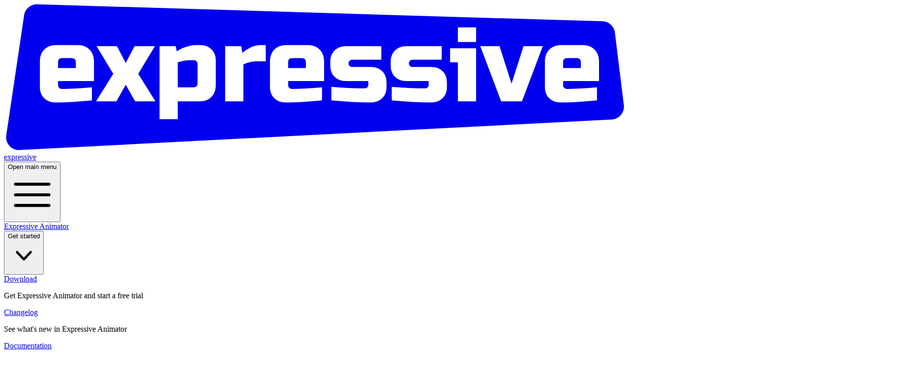

--- FILE ---
content_type: text/html; charset=utf-8
request_url: https://expressive.app/expressive-animator/
body_size: 7351
content:
<!DOCTYPE html><html lang="en" class="scroll-smooth font-sans [font-optical-sizing:none] [color-scheme:only_light] scroll-pt-[80px]"> <head><meta charset="utf-8"><meta name="viewport" content="width=device-width, initial-scale=1"><title>Expressive Animator - SVG animation software</title><meta name="description" content="Expressive Animator is a professional SVG animation editor. Create animated SVG icons, logos, and illustrations - export to SVG, Lottie, GIF, Video, and more."><meta name="image" content="https://expressive.app/assets/animator/screenshot-2.jpg"><meta property="og:title" content="Expressive Animator - SVG animation software"><meta property="og:description" content="Expressive Animator is a professional SVG animation editor. Create animated SVG icons, logos, and illustrations - export to SVG, Lottie, GIF, Video, and more."><meta property="og:image" content="https://expressive.app/assets/animator/screenshot-2.jpg"><meta property="og:type" content="website"><meta property="og:url" content="https://expressive.app/expressive-animator/"><meta name="twitter:card" content="summary_large_image"><meta name="twitter:title" content="Expressive Animator - SVG animation software"><meta name="twitter:description" content="Expressive Animator is a professional SVG animation editor. Create animated SVG icons, logos, and illustrations - export to SVG, Lottie, GIF, Video, and more."><meta name="twitter:image" content="https://expressive.app/assets/animator/screenshot-2.jpg"><meta name="twitter:url" content="https://expressive.app/expressive-animator/"><meta name="apple-mobile-web-app-title" content="Expressive"><link rel="icon" href="/favicon.ico" type="image/x-icon" sizes="any"><link rel="icon" href="/favicon.svg" type="image/svg+xml"><link rel="icon" href="/icons/icon-512x512.png" type="image/png" sizes="512x512"><link rel="icon" href="/icons/icon-192x192.png" type="image/png" sizes="192x192"><link rel="icon" href="/icons/icon-96x96.png" type="image/png" sizes="96x96"><link rel="icon" href="/icons/icon-32x32.png" type="image/png" sizes="32x32"><link rel="icon" href="/icons/icon-16x16.png" type="image/png" sizes="16x16"><link rel="apple-touch-icon" href="/icons/icon-180x180.png" type="image/png" sizes="180x180"><link rel="apple-touch-icon" href="/icons/icon-167x167.png" type="image/png" sizes="167x167"><link rel="apple-touch-icon" href="/icons/icon-152x152.png" type="image/png" sizes="152x152"><link rel="apple-touch-icon" href="/icons/icon-120x120.png" type="image/png" sizes="120x120"><link rel="manifest" href="/site.webmanifest"><link rel="canonical" href="https://expressive.app/expressive-animator/"><link rel="preconnect" href="https://fonts.googleapis.com"><link rel="preconnect" href="https://fonts.gstatic.com" crossorigin><link href="https://fonts.googleapis.com/css2?family=Inter:opsz,wght@14..32,100..900&family=Saira:ital,wght@0,100..900;1,100..900&display=swap" rel="stylesheet"><script defer data-domain="expressive.app" data-api="https://community.expressivesuite.com/api/event" src="https://community.expressivesuite.com/js/script.tagged-events.js"></script><link rel="stylesheet" href="/_astro/pricing.C8uIvrCs.css"></head> <body class="bg-slate-50">  <style>astro-island,astro-slot,astro-static-slot{display:contents}</style><script>(()=>{var e=async t=>{await(await t())()};(self.Astro||(self.Astro={})).load=e;window.dispatchEvent(new Event("astro:load"));})();</script><script>(()=>{var A=Object.defineProperty;var g=(i,o,a)=>o in i?A(i,o,{enumerable:!0,configurable:!0,writable:!0,value:a}):i[o]=a;var d=(i,o,a)=>g(i,typeof o!="symbol"?o+"":o,a);{let i={0:t=>m(t),1:t=>a(t),2:t=>new RegExp(t),3:t=>new Date(t),4:t=>new Map(a(t)),5:t=>new Set(a(t)),6:t=>BigInt(t),7:t=>new URL(t),8:t=>new Uint8Array(t),9:t=>new Uint16Array(t),10:t=>new Uint32Array(t),11:t=>1/0*t},o=t=>{let[l,e]=t;return l in i?i[l](e):void 0},a=t=>t.map(o),m=t=>typeof t!="object"||t===null?t:Object.fromEntries(Object.entries(t).map(([l,e])=>[l,o(e)]));class y extends HTMLElement{constructor(){super(...arguments);d(this,"Component");d(this,"hydrator");d(this,"hydrate",async()=>{var b;if(!this.hydrator||!this.isConnected)return;let e=(b=this.parentElement)==null?void 0:b.closest("astro-island[ssr]");if(e){e.addEventListener("astro:hydrate",this.hydrate,{once:!0});return}let c=this.querySelectorAll("astro-slot"),n={},h=this.querySelectorAll("template[data-astro-template]");for(let r of h){let s=r.closest(this.tagName);s!=null&&s.isSameNode(this)&&(n[r.getAttribute("data-astro-template")||"default"]=r.innerHTML,r.remove())}for(let r of c){let s=r.closest(this.tagName);s!=null&&s.isSameNode(this)&&(n[r.getAttribute("name")||"default"]=r.innerHTML)}let p;try{p=this.hasAttribute("props")?m(JSON.parse(this.getAttribute("props"))):{}}catch(r){let s=this.getAttribute("component-url")||"<unknown>",v=this.getAttribute("component-export");throw v&&(s+=` (export ${v})`),console.error(`[hydrate] Error parsing props for component ${s}`,this.getAttribute("props"),r),r}let u;await this.hydrator(this)(this.Component,p,n,{client:this.getAttribute("client")}),this.removeAttribute("ssr"),this.dispatchEvent(new CustomEvent("astro:hydrate"))});d(this,"unmount",()=>{this.isConnected||this.dispatchEvent(new CustomEvent("astro:unmount"))})}disconnectedCallback(){document.removeEventListener("astro:after-swap",this.unmount),document.addEventListener("astro:after-swap",this.unmount,{once:!0})}connectedCallback(){if(!this.hasAttribute("await-children")||document.readyState==="interactive"||document.readyState==="complete")this.childrenConnectedCallback();else{let e=()=>{document.removeEventListener("DOMContentLoaded",e),c.disconnect(),this.childrenConnectedCallback()},c=new MutationObserver(()=>{var n;((n=this.lastChild)==null?void 0:n.nodeType)===Node.COMMENT_NODE&&this.lastChild.nodeValue==="astro:end"&&(this.lastChild.remove(),e())});c.observe(this,{childList:!0}),document.addEventListener("DOMContentLoaded",e)}}async childrenConnectedCallback(){let e=this.getAttribute("before-hydration-url");e&&await import(e),this.start()}async start(){let e=JSON.parse(this.getAttribute("opts")),c=this.getAttribute("client");if(Astro[c]===void 0){window.addEventListener(`astro:${c}`,()=>this.start(),{once:!0});return}try{await Astro[c](async()=>{let n=this.getAttribute("renderer-url"),[h,{default:p}]=await Promise.all([import(this.getAttribute("component-url")),n?import(n):()=>()=>{}]),u=this.getAttribute("component-export")||"default";if(!u.includes("."))this.Component=h[u];else{this.Component=h;for(let f of u.split("."))this.Component=this.Component[f]}return this.hydrator=p,this.hydrate},e,this)}catch(n){console.error(`[astro-island] Error hydrating ${this.getAttribute("component-url")}`,n)}}attributeChangedCallback(){this.hydrate()}}d(y,"observedAttributes",["props"]),customElements.get("astro-island")||customElements.define("astro-island",y)}})();</script><astro-island uid="Z1x6vFs" prefix="r1" component-url="/_astro/Navbar.Du8kaBo7.js" component-export="default" renderer-url="/_astro/client.BS2kVwCM.js" props="{&quot;leftLinks&quot;:[1,[[0,{&quot;type&quot;:[0,&quot;link&quot;],&quot;title&quot;:[0,&quot;Expressive Animator&quot;],&quot;href&quot;:[0,&quot;/expressive-animator/&quot;]}],[0,{&quot;type&quot;:[0,&quot;dropdown&quot;],&quot;title&quot;:[0,&quot;Get started&quot;],&quot;items&quot;:[1,[[0,{&quot;type&quot;:[0,&quot;link&quot;],&quot;title&quot;:[0,&quot;Download&quot;],&quot;href&quot;:[0,&quot;/expressive-animator/download/&quot;],&quot;description&quot;:[0,&quot;Get Expressive Animator and start a free trial&quot;]}],[0,{&quot;type&quot;:[0,&quot;link&quot;],&quot;title&quot;:[0,&quot;Changelog&quot;],&quot;href&quot;:[0,&quot;/expressive-animator/changelog/&quot;],&quot;description&quot;:[0,&quot;See what&#39;s new in Expressive Animator&quot;]}],[0,{&quot;type&quot;:[0,&quot;link&quot;],&quot;title&quot;:[0,&quot;Documentation&quot;],&quot;href&quot;:[0,&quot;/expressive-animator/docs/v1/&quot;],&quot;description&quot;:[0,&quot;Learn how to use Expressive Animator&quot;]}]]]}],[0,{&quot;type&quot;:[0,&quot;link&quot;],&quot;title&quot;:[0,&quot;Pricing&quot;],&quot;href&quot;:[0,&quot;/expressive-animator/pricing/&quot;]}]]],&quot;rightLinks&quot;:[1,[[0,{&quot;type&quot;:[0,&quot;dropdown&quot;],&quot;title&quot;:[0,&quot;Products&quot;],&quot;items&quot;:[1,[[0,{&quot;type&quot;:[0,&quot;product&quot;],&quot;title&quot;:[0,&quot;Expressive Animator&quot;],&quot;href&quot;:[0,&quot;/expressive-animator/&quot;],&quot;icon&quot;:[0,&quot;/assets/icons/animator.svg&quot;],&quot;description&quot;:[0,&quot;SVG animation software&quot;]}],[0,{&quot;type&quot;:[0,&quot;product&quot;],&quot;title&quot;:[0,&quot;Expressive Canvas&quot;],&quot;href&quot;:[0,&quot;/expressive-canvas/&quot;],&quot;icon&quot;:[0,&quot;/assets/icons/canvas.svg&quot;],&quot;description&quot;:[0,&quot;Vector graphics editor&quot;]}]]]}],[0,{&quot;type&quot;:[0,&quot;dropdown&quot;],&quot;title&quot;:[0,&quot;Resources&quot;],&quot;items&quot;:[1,[[0,{&quot;type&quot;:[0,&quot;link&quot;],&quot;title&quot;:[0,&quot;Blog&quot;],&quot;href&quot;:[0,&quot;/blog/&quot;]}],[0,{&quot;type&quot;:[0,&quot;link&quot;],&quot;title&quot;:[0,&quot;YouTube&quot;],&quot;href&quot;:[0,&quot;https://www.youtube.com/@GetExpressive&quot;],&quot;target&quot;:[0,&quot;_blank&quot;]}],[0,{&quot;type&quot;:[0,&quot;link&quot;],&quot;title&quot;:[0,&quot;Help Center&quot;],&quot;href&quot;:[0,&quot;/help/&quot;]}]]]}],[0,{&quot;type&quot;:[0,&quot;link&quot;],&quot;title&quot;:[0,&quot;Sign in&quot;],&quot;href&quot;:[0,&quot;/account/sign-in/&quot;]}]]],&quot;className&quot;:[0,&quot;bg-slate-50/70 backdrop-blur-sm top-0 sticky z-10&quot;],&quot;pathname&quot;:[0,&quot;/expressive-animator/&quot;]}" ssr client="load" opts="{&quot;name&quot;:&quot;Navbar&quot;,&quot;value&quot;:true}" await-children><div class="bg-slate-50/70 backdrop-blur-sm top-0 sticky z-10"><nav class="mx-auto flex container items-center justify-between p-6 lg:px-8"><div class="flex lg:flex-0"><a href="/" title="Expressive Logo" class="inline-flex items-center gap-2 text-lg font-semibold text-black"><svg viewBox="0 0 2168 512" class="text-[#060613] h-8 w-auto"><use href="/assets/icons.svg#expressive-logo"></use></svg><span class="hidden">expressive</span></a></div><div class="flex lg:hidden"><button type="button" class="-m-2.5 inline-flex items-center justify-center rounded-md p-2.5"><span class="sr-only">Open main menu</span><svg class="h-6 w-6" fill="none" viewBox="0 0 24 24" stroke-width="1.5" stroke="currentColor"><path stroke-linecap="round" stroke-linejoin="round" d="M3.75 6.75h16.5M3.75 12h16.5m-16.5 5.25h16.5"></path></svg></button></div><div class="hidden items-center lg:flex lg:flex-1 lg:gap-x-10 border-l border-l-slate-300 pl-10 ml-10"><a href="/expressive-animator/" target="_self" class="text-sm font-medium leading-6 relative after:block after:content-[&quot;&quot;] after:absolute after:left-[calc(50%-0.5rem)] after:h-1 after:w-4 after:bg-slate-400">Expressive Animator</a><div class="relative group"><button type="button" class="flex items-center gap-x-1 text-sm font-medium leading-6">Get started<svg class="h-5 w-5 flex-none" viewBox="0 0 20 20" fill="currentColor"><path fill-rule="evenodd" d="M5.23 7.21a.75.75 0 011.06.02L10 11.168l3.71-3.938a.75.75 0 111.08 1.04l-4.25 4.5a.75.75 0 01-1.08 0l-4.25-4.5a.75.75 0 01.02-1.06z" clip-rule="evenodd"></path></svg></button><div class="transition-opacity pointer-events-none group-hover:pointer-events-auto group-hover:opacity-100 opacity-0 absolute top-full z-10 right-0 xl:right-[unset] "><div class="mt-3 overflow-hidden rounded-md bg-white shadow-lg ring-1 ring-slate-900/5"><div class="py-2 min-w-[max-content]"><div class="relative rounded-md p-4 max-w-[24em] mx-4 my-2 text-sm hover:bg-slate-100"><a href="/expressive-animator/download/" target="_self" class="font-semibold text-slate-900">Download<span class="absolute inset-0"></span></a><p class="mt-1 text-slate-600">Get Expressive Animator and start a free trial</p></div><div class="relative rounded-md p-4 max-w-[24em] mx-4 my-2 text-sm hover:bg-slate-100"><a href="/expressive-animator/changelog/" target="_self" class="font-semibold text-slate-900">Changelog<span class="absolute inset-0"></span></a><p class="mt-1 text-slate-600">See what&#x27;s new in Expressive Animator</p></div><div class="relative rounded-md p-4 max-w-[24em] mx-4 my-2 text-sm hover:bg-slate-100"><a href="/expressive-animator/docs/v1/" target="_self" class="font-semibold text-slate-900">Documentation<span class="absolute inset-0"></span></a><p class="mt-1 text-slate-600">Learn how to use Expressive Animator</p></div></div></div></div></div><a href="/expressive-animator/pricing/" target="_self" class="text-sm font-medium leading-6">Pricing</a></div><div class="hidden items-center lg:flex lg:gap-x-10"><div class="relative group"><button type="button" class="flex items-center gap-x-1 text-sm font-medium leading-6">Products<svg class="h-5 w-5 flex-none" viewBox="0 0 20 20" fill="currentColor"><path fill-rule="evenodd" d="M5.23 7.21a.75.75 0 011.06.02L10 11.168l3.71-3.938a.75.75 0 111.08 1.04l-4.25 4.5a.75.75 0 01-1.08 0l-4.25-4.5a.75.75 0 01.02-1.06z" clip-rule="evenodd"></path></svg></button><div class="transition-opacity pointer-events-none group-hover:pointer-events-auto group-hover:opacity-100 opacity-0 absolute top-full z-10 right-0 xl:right-[unset] "><div class="mt-3 overflow-hidden rounded-md bg-white shadow-lg ring-1 ring-slate-900/5"><div class="py-2 min-w-[max-content]"><div class="min-w-[20em] group p-4 relative flex items-center gap-x-2 leading-6 hover:bg-slate-100"><div class="flex flex-none items-center justify-center"><img src="/assets/icons/animator.svg" alt="Expressive Animator" class="h-14 w-14"/></div><div class="flex-auto"><a href="/expressive-animator/" target="_self" class="block font-semibold text-slate-900">Expressive Animator<span class="absolute inset-0"></span></a><p class="text-slate-600 text-sm font-light">SVG animation software</p></div></div><div class="min-w-[20em] group p-4 relative flex items-center gap-x-2 leading-6 hover:bg-slate-100"><div class="flex flex-none items-center justify-center"><img src="/assets/icons/canvas.svg" alt="Expressive Canvas" class="h-14 w-14"/></div><div class="flex-auto"><a href="/expressive-canvas/" target="_self" class="block font-semibold text-slate-900">Expressive Canvas<span class="absolute inset-0"></span></a><p class="text-slate-600 text-sm font-light">Vector graphics editor</p></div></div></div></div></div></div><div class="relative group"><button type="button" class="flex items-center gap-x-1 text-sm font-medium leading-6">Resources<svg class="h-5 w-5 flex-none" viewBox="0 0 20 20" fill="currentColor"><path fill-rule="evenodd" d="M5.23 7.21a.75.75 0 011.06.02L10 11.168l3.71-3.938a.75.75 0 111.08 1.04l-4.25 4.5a.75.75 0 01-1.08 0l-4.25-4.5a.75.75 0 01.02-1.06z" clip-rule="evenodd"></path></svg></button><div class="transition-opacity pointer-events-none group-hover:pointer-events-auto group-hover:opacity-100 opacity-0 absolute top-full z-10 right-0 xl:right-[unset] "><div class="mt-3 overflow-hidden rounded-md bg-white shadow-lg ring-1 ring-slate-900/5"><div class="py-2 min-w-[max-content]"><a href="/blog/" target="_self" class="min-w-[13em] block px-4 py-2 text-sm font-medium leading-6 text-slate-950 hover:bg-slate-100">Blog</a><a href="https://www.youtube.com/@GetExpressive" target="_blank" class="min-w-[13em] block px-4 py-2 text-sm font-medium leading-6 text-slate-950 hover:bg-slate-100">YouTube</a><a href="/help/" target="_self" class="min-w-[13em] block px-4 py-2 text-sm font-medium leading-6 text-slate-950 hover:bg-slate-100">Help Center</a></div></div></div></div><a href="/account/sign-in/" target="_self" class="text-sm font-medium leading-6">Sign in</a></div></nav><div class="lg:hidden hidden" role="dialog"><div class="fixed inset-0 z-10"></div><div class="fixed inset-y-0 right-0 z-10 w-full h-screen overflow-y-auto bg-slate-50 px-6 py-6 sm:max-w-sm sm:ring-1 sm:ring-slate-900/10"><div class="flex items-center justify-between"><a href="/" class="text-black"><svg viewBox="0 0 2168 512" class="text-[#060613] h-8 w-auto"><use href="/assets/icons.svg#expressive-logo"></use></svg></a><button type="button" class="-m-2.5 rounded-md p-2.5 text-slate-700"><span class="sr-only">Close menu</span><svg class="h-6 w-6" fill="none" viewBox="0 0 24 24" stroke-width="1.5" stroke="currentColor"><path stroke-linecap="round" stroke-linejoin="round" d="M6 18L18 6M6 6l12 12"></path></svg></button></div><div class="mt-6 flow-root"><div class="-my-6 divide-y divide-slate-500/10"><div class="space-y-2 py-6"><a href="/expressive-animator/" target="_self" class="-mx-3 block rounded-lg px-3 py-2 text-base font-medium text-slate-900 hover:bg-slate-50">Expressive Animator</a><div class="relative group"><button type="button" class="flex w-full items-center justify-between rounded-lg py-2 px-0 text-base font-medium text-slate-900">Get started<svg class="h-5 w-5 flex-none" viewBox="0 0 20 20" fill="currentColor"><path fill-rule="evenodd" d="M5.23 7.21a.75.75 0 011.06.02L10 11.168l3.71-3.938a.75.75 0 111.08 1.04l-4.25 4.5a.75.75 0 01-1.08 0l-4.25-4.5a.75.75 0 01.02-1.06z" clip-rule="evenodd"></path></svg></button><div class="mt-2 space-y-2 hidden"><a href="/expressive-animator/download/" target="_self" class="mx-3 block rounded-lg px-3 py-2 text-base font-medium text-slate-900 hover:bg-slate-50">Download</a><a href="/expressive-animator/changelog/" target="_self" class="mx-3 block rounded-lg px-3 py-2 text-base font-medium text-slate-900 hover:bg-slate-50">Changelog</a><a href="/expressive-animator/docs/v1/" target="_self" class="mx-3 block rounded-lg px-3 py-2 text-base font-medium text-slate-900 hover:bg-slate-50">Documentation</a></div></div><a href="/expressive-animator/pricing/" target="_self" class="-mx-3 block rounded-lg px-3 py-2 text-base font-medium text-slate-900 hover:bg-slate-50">Pricing</a><div class="relative group"><button type="button" class="flex w-full items-center justify-between rounded-lg py-2 px-0 text-base font-medium text-slate-900">Products<svg class="h-5 w-5 flex-none" viewBox="0 0 20 20" fill="currentColor"><path fill-rule="evenodd" d="M5.23 7.21a.75.75 0 011.06.02L10 11.168l3.71-3.938a.75.75 0 111.08 1.04l-4.25 4.5a.75.75 0 01-1.08 0l-4.25-4.5a.75.75 0 01.02-1.06z" clip-rule="evenodd"></path></svg></button><div class="mt-2 space-y-2 hidden"><a href="/expressive-animator/" target="_self" class="mx-3 block rounded-lg px-3 py-2 text-base font-medium text-slate-900 hover:bg-slate-50">Expressive Animator</a><a href="/expressive-canvas/" target="_self" class="mx-3 block rounded-lg px-3 py-2 text-base font-medium text-slate-900 hover:bg-slate-50">Expressive Canvas</a></div></div><div class="relative group"><button type="button" class="flex w-full items-center justify-between rounded-lg py-2 px-0 text-base font-medium text-slate-900">Resources<svg class="h-5 w-5 flex-none" viewBox="0 0 20 20" fill="currentColor"><path fill-rule="evenodd" d="M5.23 7.21a.75.75 0 011.06.02L10 11.168l3.71-3.938a.75.75 0 111.08 1.04l-4.25 4.5a.75.75 0 01-1.08 0l-4.25-4.5a.75.75 0 01.02-1.06z" clip-rule="evenodd"></path></svg></button><div class="mt-2 space-y-2 hidden"><a href="/blog/" target="_self" class="mx-3 block rounded-lg px-3 py-2 text-base font-medium text-slate-900 hover:bg-slate-50">Blog</a><a href="https://www.youtube.com/@GetExpressive" target="_blank" class="mx-3 block rounded-lg px-3 py-2 text-base font-medium text-slate-900 hover:bg-slate-50">YouTube</a><a href="/help/" target="_self" class="mx-3 block rounded-lg px-3 py-2 text-base font-medium text-slate-900 hover:bg-slate-50">Help Center</a></div></div><a href="/account/sign-in/" target="_self" class="-mx-3 block rounded-lg px-3 py-2 text-base font-medium text-slate-900 hover:bg-slate-50">Sign in</a></div></div></div></div></div></div><!--astro:end--></astro-island> <main>   <section class="relative py-16 isolate bg-slate-50"> <div class="absolute top-[0%] h-full inset-x-0 -z-10 transform-gpu overflow-hidden blur-[10rem] hidden xl:block" aria-hidden="true"> <div class="aspect-square w-full h-full bg-gradient-to-r from-slate-200 via-blue-300 to-slate-500" style="clip-path: polygon(11% 25%, 41% 97%, 51% 29%, 64% 96%, 96% 12%, 99% 71%, 3% 70%)"></div> </div> <div class="mx-auto max-w-7xl px-6 lg:px-8"> <div class="text-center">  <div class="inline-flex items-center gap-2 text-slate-700 font-bold text-base sm:text-xl"> <img src="/assets/icons/animator.svg" alt="Expressive Animator Icon" class="w-auto h-12 sm:h-16"> <span>Expressive Animator</span> </div> <h1 class="my-4 font-extrabold font-heading leading-tight text-3xl sm:leading-none sm:text-6xl 2xl:text-7xl text-slate-950 text-balance">
Next-level SVG animation editor
</h1> <p class="mb-10 mt-8 mx-auto leading-relaxed text-base text-slate-700 sm:text-xl/7 xl:max-w-full text-balance">
Everything you need to create animated banners, icons, logos, and
            illustrations. Export as SVG, Lottie, GIF, APNG, Video, and more.
</p> <div class="flex flex-col gap-6 w-full items-center justify-center sm:flex-row sm:w-auto"> <a href="/expressive-animator/download/" class="block select-none min-w-[12rem] w-full sm:w-auto rounded-full font-semibold py-4 px-6 text-lg shadow-sm hover:shadow-lg focus-visible:outline focus-visible:outline-2 focus-visible:outline-offset-2 focus-visible:outline-blue-700 bg-slate-900 hover:bg-slate-950 text-center text-white">
Try for free
</a> <a href="/expressive-animator/pricing/" class="block select-none w-full sm:w-auto text-lg font-semibold leading-6 text-slate-950">
View pricing <span aria-hidden="true">→</span> </a> </div>  </div> <div class="mt-16 flow-root sm:mt-24"> <video playsinline autoplay loop muted src="/assets/animator/mustang-recording.mp4" poster="/assets/animator/mustang-recording.mp4.png" class="rounded-md shadow-2xl ring-1 ring-gray-900/10 pointer-events-none aspect-[1680/930]"></video> </div> </div> </section> <section class="bg-slate-50 text-slate-950 py-24 md:py-40"> <div class="mx-auto sm:max-w-[40rem] xl:max-w-[85rem] px-8">  <div class="grid gap-24 items-center grid-cols-1 xl:grid-cols-2"> <div class="order-1 xl:px-4 xl:order-2">   <div class="mx-auto"> <div class="mb-2 font-medium text-sky-700 text-base sm:text-xl"> Import and animate </div> <h2 class="mb-4 text-4xl font-extrabold font-heading sm:text-6xl text-balance">  Animate your vector images </h2> <div class="mb-12 text-base leading-relaxed sm:text-xl sm:leading-relaxed font-light text-slate-950/70"> 
Add captivating storytelling to your web designs and other digital
            products.
 </div> </div> <div class="grid gap-12"> <div class="grid grid-cols-[auto_minmax(0,_1fr)] gap-4"> <div class="flex h-10 w-10 items-center justify-center rounded-md"> <svg xmlns="http://www.w3.org/2000/svg" width="18" height="18" viewBox="0 0 18 18" fill="currentColor" class="h-full w-full text-slate-950"> <use href="/assets/tools.svg#figma"></use> </svg> </div> <div class="-mt-[6px] text-base sm:text-lg"> <h3 class="font-semibold mb-1">Figma</h3> <p class="font-normal text-slate-950/70"> Bring your Figma designs and animate them to better showcase
                your product or services. </p> </div> </div> <div class="grid grid-cols-[auto_minmax(0,_1fr)] gap-4"> <div class="flex h-10 w-10 items-center justify-center rounded-md"> <svg xmlns="http://www.w3.org/2000/svg" width="18" height="18" viewBox="0 0 18 18" fill="currentColor" class="h-full w-full text-slate-950"> <use href="/assets/tools.svg#svg-tool"></use> </svg> </div> <div class="-mt-[6px] text-base sm:text-lg"> <h3 class="font-semibold mb-1">SVG</h3> <p class="font-normal text-slate-950/70"> Get state-of-the-art tools for importing, editing, and
                animating SVG banners and illustrations. </p> </div> </div> <div class="grid grid-cols-[auto_minmax(0,_1fr)] gap-4"> <div class="flex h-10 w-10 items-center justify-center rounded-md"> <svg xmlns="http://www.w3.org/2000/svg" width="18" height="18" viewBox="0 0 18 18" fill="currentColor" class="h-full w-full text-slate-950"> <use href="/assets/tools.svg#pdf-file"></use> </svg> </div> <div class="-mt-[6px] text-base sm:text-lg"> <h3 class="font-semibold mb-1">PDF &amp; Ai</h3> <p class="font-normal text-slate-950/70"> Import and transform PDF and Adobe Illustrator vector graphics
                into appealing motion experiences. </p> </div> </div> </div>   </div> <div class="order-2 xl:order-1"> <img src="/assets/animator/landing/motion.svg" alt="Illustration" class="aspect-square w-full h-auto mx-auto rounded-lg"> </div> </div>  </div> </section> <section class="bg-slate-200 text-slate-950 py-24 md:py-40"> <div class="mx-auto sm:max-w-[40rem] xl:max-w-[85rem] px-8">  <div class="mb-24 mx-auto sm:max-w-[40rem] text-center"> <div class="mb-2 font-medium text-slate-700 text-base sm:text-xl"> Stop being forgettable </div> <h2 class="mb-4 text-4xl font-extrabold font-heading sm:text-6xl text-balance"> 
Create memorable
<br class="supports-[text-wrap:balance]:hidden">
social media content
 </h2> <div class="mb-12 text-base leading-relaxed sm:text-xl sm:leading-relaxed xl:max-w-2xl text-balance text-slate-700 font-light">  
Make your social media posts more eye-catching
<br class="hidden lg:supports-[text-wrap:balance]:hidden">
by adding animation that captures viewers' attention.
 </div> </div> <div class="grid gap-24 items-center grid-cols-1 xl:grid-cols-2"> <div class="order-1 xl:px-4 xl:order-2">  <div class="grid gap-12"> <div class="grid grid-cols-[auto_minmax(0,_1fr)] gap-4"> <div class="flex h-10 w-10 items-center justify-center rounded-md"> <svg xmlns="http://www.w3.org/2000/svg" width="18" height="18" viewBox="0 0 18 18" fill="currentColor" class="h-full w-full text-slate-950"> <use href="/assets/tools.svg#video-export"></use> </svg> </div> <div class="-mt-[6px] text-base sm:text-lg"> <h3 class="font-semibold mb-1">Video export</h3> <p class="font-normal text-slate-950/70"> Create captivating animations and share them with the world
                    in a video format. </p> </div> </div> <div class="grid grid-cols-[auto_minmax(0,_1fr)] gap-4"> <div class="flex h-10 w-10 items-center justify-center rounded-md"> <svg xmlns="http://www.w3.org/2000/svg" width="18" height="18" viewBox="0 0 18 18" fill="currentColor" class="h-full w-full text-slate-950"> <use href="/assets/tools.svg#animated-image"></use> </svg> </div> <div class="-mt-[6px] text-base sm:text-lg"> <h3 class="font-semibold mb-1">Animated image export</h3> <p class="font-normal text-slate-950/70"> Use APNGs and Animated GIFs to create engaging and visually
                    appealing social media stories. </p> </div> </div> <div class="grid grid-cols-[auto_minmax(0,_1fr)] gap-4"> <div class="flex h-10 w-10 items-center justify-center rounded-md"> <svg xmlns="http://www.w3.org/2000/svg" width="18" height="18" viewBox="0 0 18 18" fill="currentColor" class="h-full w-full text-slate-950"> <use href="/assets/tools.svg#artboard-tool"></use> </svg> </div> <div class="-mt-[6px] text-base sm:text-lg"> <h3 class="font-semibold mb-1">Custom artboard sizes</h3> <p class="font-normal text-slate-950/70"> Customize your artboard size or choose from a range of
                    predefined options, tailored to your needs. </p> </div> </div> </div>  </div> <div class="order-2 xl:order-1"> <img src="/assets/animator/landing/soda-ad.svg" alt="Illustration" class="aspect-square w-full h-auto mx-auto rounded-lg"> </div> </div>  </div> </section> <section class="relative isolate overflow-hidden bg-slate-50 text-slate-950 py-24 md:py-40"> <div class="mx-auto sm:max-w-[40rem] xl:max-w-[85rem] px-8">  <div class="grid gap-24 items-center grid-cols-1 xl:grid-cols-2"> <div class="order-1 xl:px-4">   <div class="mx-auto"> <div class="mb-2 font-medium text-blue-700 text-base sm:text-xl"> Enhanced productivity </div> <h2 class="mb-4 text-4xl font-extrabold font-heading sm:text-6xl text-balance"> 
Keyframe-based <br> vector animations
 </h2> <div class="mb-12 text-base leading-relaxed sm:text-xl sm:leading-relaxed font-light text-slate-950/70">  
Get total control over keyframes with our productivity tools designed
            to bring your work to life easier and faster. </div> </div> <div class="grid gap-12"> <div class="grid grid-cols-[auto_minmax(0,_1fr)] gap-4"> <div class="flex h-10 w-10 items-center justify-center rounded-md"> <svg xmlns="http://www.w3.org/2000/svg" width="18" height="18" viewBox="0 0 18 18" fill="currentColor" class="h-full w-full text-slate-950"> <use href="/assets/tools.svg#easing-editor"></use> </svg> </div> <div class="-mt-[6px] text-base sm:text-lg"> <h3 class="font-semibold mb-1">Easing editor</h3> <p class="font-normal text-slate-950/70"> Create smooth organic animations by adjusting the timing and
                easing functions between keyframes. </p> </div> </div> <div class="grid grid-cols-[auto_minmax(0,_1fr)] gap-4"> <div class="flex h-10 w-10 items-center justify-center rounded-md"> <svg xmlns="http://www.w3.org/2000/svg" width="18" height="18" viewBox="0 0 18 18" fill="currentColor" class="h-full w-full text-slate-950"> <use href="/assets/tools.svg#motion-path"></use> </svg> </div> <div class="-mt-[6px] text-base sm:text-lg"> <h3 class="font-semibold mb-1">Motion path</h3> <p class="font-normal text-slate-950/70"> Animate an object to move on its own editable non-linear path
                or use any path you created as its motion path. </p> </div> </div> <div class="grid grid-cols-[auto_minmax(0,_1fr)] gap-4"> <div class="flex h-10 w-10 items-center justify-center rounded-md"> <svg xmlns="http://www.w3.org/2000/svg" width="18" height="18" viewBox="0 0 18 18" fill="currentColor" class="h-full w-full text-slate-950"> <use href="/assets/tools.svg#visibility-bar"></use> </svg> </div> <div class="-mt-[6px] text-base sm:text-lg"> <h3 class="font-semibold mb-1">Object visibility bar</h3> <p class="font-normal text-slate-950/70"> Move the object's keyframes all at once and set its visibility
                area on the Timeline. </p> </div> </div> </div>   </div> <div class="order-2"> <img src="/assets/animator/landing/walking-troll.svg" alt="Illustration" class="aspect-square w-full h-auto mx-auto"> </div> </div>  </div> </section> <section class="bg-slate-50 text-slate-950 py-12 md:py-20"> <div class="mx-auto sm:max-w-[40rem] xl:max-w-[85rem] px-8">  <div class="grid gap-24 items-center grid-cols-1 xl:grid-cols-2"> <div class="order-1 xl:px-4 xl:order-2">   <div class="mx-auto"> <div class="mb-2 font-medium text-cyan-700 text-base sm:text-xl"> Powerful vector tools </div> <h2 class="mb-4 text-4xl font-extrabold font-heading sm:text-6xl text-balance">  Illustrate your creative ideas </h2> <div class="mb-12 text-base leading-relaxed sm:text-xl sm:leading-relaxed font-light text-slate-950/70"> Take advantage of our professional vector tools to deliver
            exceptional results faster and more intuitively than ever. </div> </div> <div class="grid gap-12"> <div class="grid grid-cols-[auto_minmax(0,_1fr)] gap-4"> <div class="flex h-10 w-10 items-center justify-center rounded-md"> <svg xmlns="http://www.w3.org/2000/svg" width="18" height="18" viewBox="0 0 18 18" fill="currentColor" class="h-full w-full text-slate-950"> <use href="/assets/tools.svg#pen-tool"></use> </svg> </div> <div class="-mt-[6px] text-base sm:text-lg"> <h3 class="font-semibold mb-1">Pen and Shape tools</h3> <p class="font-normal text-slate-950/70"> Create geometrically perfect shapes with minimum effort and
                real-time preview. </p> </div> </div> <div class="grid grid-cols-[auto_minmax(0,_1fr)] gap-4"> <div class="flex h-10 w-10 items-center justify-center rounded-md"> <svg xmlns="http://www.w3.org/2000/svg" width="18" height="18" viewBox="0 0 18 18" fill="currentColor" class="h-full w-full text-slate-950"> <use href="/assets/tools.svg#boolean-tool"></use> </svg> </div> <div class="-mt-[6px] text-base sm:text-lg"> <h3 class="font-semibold mb-1">Boolean operations</h3> <p class="font-normal text-slate-950/70"> Seamlessly merge, subtract and divide multiple elements to form
                intricate vector shapes. </p> </div> </div> <div class="grid grid-cols-[auto_minmax(0,_1fr)] gap-4"> <div class="flex h-10 w-10 items-center justify-center rounded-md"> <svg xmlns="http://www.w3.org/2000/svg" width="18" height="18" viewBox="0 0 18 18" fill="currentColor" class="h-full w-full text-slate-950"> <use href="/assets/tools.svg#mask"></use> </svg> </div> <div class="-mt-[6px] text-base sm:text-lg"> <h3 class="font-semibold mb-1">Mask and Clip path</h3> <p class="font-normal text-slate-950/70"> Apply masks and clip paths to achieve creative effects and
                visually striking compositions. </p> </div> </div> </div>   </div> <div class="order-2 xl:order-1"> <img src="/assets/animator/landing/skater.svg" alt="Illustration" class="aspect-square w-full h-auto mx-auto"> </div> </div>  </div> </section> <section class="bg-slate-50 text-slate-950 py-24 md:py-40"> <div class="mx-auto sm:max-w-[40rem] xl:max-w-[85rem] px-8">  <div class="grid gap-24 items-center grid-cols-1 xl:grid-cols-2"> <div class="order-1 xl:px-4">   <div class="mx-auto"> <div class="mb-2 font-medium text-amber-700 text-base sm:text-xl"> Captivate and inspire </div> <h2 class="mb-4 text-4xl font-extrabold font-heading sm:text-6xl text-balance"> 
Typography at <br> your fingertips
 </h2> <div class="mb-12 text-base leading-relaxed sm:text-xl sm:leading-relaxed font-light text-slate-950/70">  
Make your message strong and memorable. Explore everything from text placement
            and arrangement to complete control over local fonts. </div> </div> <div class="grid gap-12"> <div class="grid grid-cols-[auto_minmax(0,_1fr)] gap-4"> <div class="flex h-10 w-10 items-center justify-center rounded-md"> <svg xmlns="http://www.w3.org/2000/svg" width="18" height="18" viewBox="0 0 18 18" fill="currentColor" class="h-full w-full text-slate-950"> <use href="/assets/tools.svg#text-tool"></use> </svg> </div> <div class="-mt-[6px] text-base sm:text-lg"> <h3 class="font-semibold mb-1">Text tool &amp; typography</h3> <p class="font-normal text-slate-950/70"> Control everything from the appearance and position of text, to
                size, line height, letter spacing and more. </p> </div> </div> <div class="grid grid-cols-[auto_minmax(0,_1fr)] gap-4"> <div class="flex h-10 w-10 items-center justify-center rounded-md"> <svg xmlns="http://www.w3.org/2000/svg" width="18" height="18" viewBox="0 0 18 18" fill="currentColor" class="h-full w-full text-slate-950"> <use href="/assets/tools.svg#local-fonts"></use> </svg> </div> <div class="-mt-[6px] text-base sm:text-lg"> <h3 class="font-semibold mb-1">Local fonts</h3> <p class="font-normal text-slate-950/70"> Get complete and unrestricted access to all fonts installed on
                your machine. </p> </div> </div> <div class="grid grid-cols-[auto_minmax(0,_1fr)] gap-4"> <div class="flex h-10 w-10 items-center justify-center rounded-md"> <svg xmlns="http://www.w3.org/2000/svg" width="18" height="18" viewBox="0 0 18 18" fill="currentColor" class="h-full w-full text-slate-950"> <use href="/assets/tools.svg#font-preview"></use> </svg> </div> <div class="-mt-[6px] text-base sm:text-lg"> <h3 class="font-semibold mb-1">Font preview </h3> <p class="font-normal text-slate-950/70"> Gain a visual edge with font preview, exploring diverse
                typographic styles before making your design choice. </p> </div> </div> </div>   </div> <div class="order-2"> <img src="/assets/animator/landing/typography.jpg" alt="Illustration" class="aspect-square w-full h-auto mx-auto rounded-lg"> </div> </div>  </div> </section> <section class="bg-slate-200 relative isolate overflow-hidden py-24 md:py-40 text-slate-950"> <div class="mx-auto max-w-7xl px-6"> <div class="mb-24 mx-auto sm:max-w-[40rem] text-center"> <div class="mb-2 font-medium text-slate-700 text-base sm:text-xl"> Share your work with the world </div> <h2 class="mb-4 text-4xl font-extrabold font-heading sm:text-6xl text-balance"> 
Export options <br> for all your needs
 </h2> <div class="mb-12 text-base leading-relaxed sm:text-xl sm:leading-relaxed xl:max-w-2xl text-balance font-light text-slate-700">  
Enjoy a wide range of export options that enable you to
<br class="hidden lg:inline">
efficiently deliver your animations in multiple formats
 </div> </div> <div class="mx-auto max-w-2xl mt-16 xl:max-w-none"> <div class="flex gap-4 justify-center lg:gap-12"> <div class="flex flex-col items-center"> <img src="/assets/animator/file-svg.svg" alt="SVG File" class="block max-w-full h-auto" width="78" height="97"> </div> <div class="flex flex-col items-center"> <img src="/assets/animator/file-lottie.svg" alt="Lottie File" class="block max-w-full h-auto" width="78" height="97"> </div> <div class="flex flex-col items-center"> <img src="/assets/animator/file-apng.svg" alt="APNG File" class="block max-w-full h-auto" width="78" height="97"> </div> <div class="flex flex-col items-center"> <img src="/assets/animator/file-gif.svg" alt="GIF File" class="block max-w-full h-auto" width="78" height="97"> </div> <div class="flex flex-col items-center"> <img src="/assets/animator/file-mp4.svg" alt="MP4 File" class="block max-w-full h-auto" width="78" height="97"> </div> <div class="flex flex-col items-center"> <img src="/assets/animator/file-webm.svg" alt="WebM File" class="block max-w-full h-auto" width="78" height="97"> </div> </div> </div> </div> </section> <section class="bg-slate-50 text-slate-950 py-24 md:pt-48"> <div class="mx-auto max-w-7xl px-6 lg:px-8"> <div class="mx-auto sm:max-w-[40rem] lg:text-left lg:max-w-4xl"> <div class="mb-2 font-medium text-green-700 text-base sm:text-xl"> Everything you need </div> <h2 class="mb-4 text-4xl font-extrabold font-heading sm:text-6xl text-balance"> 
Built-in essential <br> tools and features
 </h2> <div class="mb-12 text-base leading-relaxed sm:text-xl sm:leading-relaxed font-light text-slate-950/70">  
Expressive Animator comes fully equipped with <br class="hidden lg:inline">
all the necessary tools to unleash your creativity.
 </div> </div> <div class="mx-auto mt-16 max-w-2xl sm:mt-20 lg:mt-24 lg:max-w-4xl"> <div class="grid max-w-xl grid-cols-1 gap-x-16 gap-y-16 sm:gap-y-20 sm:max-w-none sm:grid-cols-2"> <div class="grid grid-cols-[auto_minmax(0,_1fr)] gap-4"> <div class="flex h-10 w-10 items-center justify-center rounded-md"> <svg xmlns="http://www.w3.org/2000/svg" width="18" height="18" viewBox="0 0 18 18" fill="currentColor" class="h-full w-full text-slate-950"> <use href="/assets/tools.svg#gradient-tool"></use> </svg> </div> <div class="-mt-[6px] text-base sm:text-lg"> <h3 class="font-semibold mb-1">Gradient Tool &amp; Editor</h3> <p class="font-normal text-slate-950/70"> Bring richness and depth to your artwork with seamless
                        gradient customization. </p> </div> </div> <div class="grid grid-cols-[auto_minmax(0,_1fr)] gap-4"> <div class="flex h-10 w-10 items-center justify-center rounded-md"> <svg xmlns="http://www.w3.org/2000/svg" width="18" height="18" viewBox="0 0 18 18" fill="currentColor" class="h-full w-full text-slate-950"> <use href="/assets/tools.svg#grid-ruller"></use> </svg> </div> <div class="-mt-[6px] text-base sm:text-lg"> <h3 class="font-semibold mb-1">Grid, Ruler &amp; Guides</h3> <p class="font-normal text-slate-950/70"> Attain design precision and perfect alignment for
                        flawless compositions. </p> </div> </div> <div class="grid grid-cols-[auto_minmax(0,_1fr)] gap-4"> <div class="flex h-10 w-10 items-center justify-center rounded-md"> <svg xmlns="http://www.w3.org/2000/svg" width="18" height="18" viewBox="0 0 18 18" fill="currentColor" class="h-full w-full text-slate-950"> <use href="/assets/tools.svg#filter-effects"></use> </svg> </div> <div class="-mt-[6px] text-base sm:text-lg"> <h3 class="font-semibold mb-1">Filters and Effects</h3> <p class="font-normal text-slate-950/70"> Apply filters and effects to your designs to create
                        unique engaging content. </p> </div> </div> <div class="grid grid-cols-[auto_minmax(0,_1fr)] gap-4"> <div class="flex h-10 w-10 items-center justify-center rounded-md"> <svg xmlns="http://www.w3.org/2000/svg" width="18" height="18" viewBox="0 0 18 18" fill="currentColor" class="h-full w-full text-slate-950"> <use href="/assets/tools.svg#timeline-filter"></use> </svg> </div> <div class="-mt-[6px] text-base sm:text-lg"> <h3 class="font-semibold mb-1">Timeline Filtering</h3> <p class="font-normal text-slate-950/70"> Focus on selected or non-animated objects with our
                        innovative filtering feature. </p> </div> </div> <div class="grid grid-cols-[auto_minmax(0,_1fr)] gap-4"> <div class="flex h-10 w-10 items-center justify-center rounded-md"> <svg xmlns="http://www.w3.org/2000/svg" width="18" height="18" viewBox="0 0 18 18" fill="currentColor" class="h-full w-full text-slate-950"> <use href="/assets/tools.svg#blend"></use> </svg> </div> <div class="-mt-[6px] text-base sm:text-lg"> <h3 class="font-semibold mb-1">Blend Modes</h3> <p class="font-normal text-slate-950/70"> Achieve captivating design compositions with blend
                        modes for unique effects. </p> </div> </div> <div class="grid grid-cols-[auto_minmax(0,_1fr)] gap-4"> <div class="flex h-10 w-10 items-center justify-center rounded-md"> <svg xmlns="http://www.w3.org/2000/svg" width="18" height="18" viewBox="0 0 18 18" fill="currentColor" class="h-full w-full text-slate-950"> <use href="/assets/tools.svg#snap"></use> </svg> </div> <div class="-mt-[6px] text-base sm:text-lg"> <h3 class="font-semibold mb-1">Snap Options</h3> <p class="font-normal text-slate-950/70"> Design with precision and efficiency choosing from a
                        list of snapping options. </p> </div> </div> </div> </div> </div> </section> <section class="bg-slate-50 sm:py-24 sm:px-6 lg:px-8"> <div class="mx-auto max-w-7xl"> <div class="relative isolate overflow-hidden bg-slate-950 px-6 pt-16 shadow-2xl sm:rounded-3xl sm:px-16 md:pt-24 lg:flex lg:gap-x-20 lg:px-24 lg:pt-0"> <svg viewBox="0 0 1024 1024" aria-hidden="true" class="absolute left-1/2 top-1/2 -z-10 h-[64rem] w-[64rem] -translate-y-1/2 [mask-image:radial-gradient(closest-side,white,transparent)] sm:left-full sm:-ml-80 lg:left-1/2 lg:ml-0 lg:-translate-x-1/2 lg:translate-y-0"> <circle r="512" cx="512" cy="512" fill="url(#759c1415-0410-454c-8f7c-9a820de03641)" fill-opacity="0.7"></circle> <defs> <radialGradient id="759c1415-0410-454c-8f7c-9a820de03641"> <stop stop-color="#f1f5f9"></stop> <stop offset="1" stop-color="#94a3b8"></stop> </radialGradient> </defs> </svg> <div class="mx-auto max-w-md text-center lg:mx-0 lg:flex-auto lg:py-32 lg:text-left"> <h2 class="text-3xl font-bold font-heading text-white sm:text-4xl">
Bring your designs to life
<br class="hidden lg:inline">
with Expressive Animator
</h2> <p class="mt-6 font-normal text-lg leading-8 text-gray-300">
Everything you need to create and deliver stunning
                        vector animations in no time. Export your work as
                        animated SVG, Lottie, GIF, video, and more.
</p> <div class="mt-10 flex items-center justify-center gap-x-6 lg:justify-start"> <a href="/expressive-animator/download/" class="rounded-full bg-white px-7 py-2.5 text-sm font-semibold text-gray-900 shadow-xs hover:bg-gray-100 focus-visible:outline focus-visible:outline-2 focus-visible:outline-offset-2 focus-visible:outline-white">
Try for free
</a> <a href="/expressive-animator/pricing/" class="text-sm font-semibold leading-6 text-white">
View pricing <span aria-hidden="true">→</span> </a> </div> </div> <div class="relative mt-16 h-80 lg:mt-8"> <img alt="Expressive Animator screenshot" src="/assets/animator/app-ui.jpg" width="1824" height="1080" class="absolute left-0 top-0 w-[57rem] max-w-none rounded-md bg-white/5 ring-1 ring-white/10"> </div> </div> </div> </section>  </main> <footer class="bg-zinc-950"><div class="mx-auto max-w-7xl overflow-hidden px-6 py-20 sm:py-24 lg:px-8"><nav class="-mb-6 columns-1 sm:flex sm:justify-center sm:space-x-12" aria-label="Footer"><div class="pb-6"><a href="/help/legal/terms-and-conditions/" target="_self" class="text-sm leading-6 text-gray-300 hover:text-white">Terms and conditions</a></div><div class="pb-6"><a href="/help/legal/privacy-policy/" target="_self" class="text-sm leading-6 text-gray-300 hover:text-white">Privacy policy</a></div><div class="pb-6"><a href="/help/legal/cookie-policy/" target="_self" class="text-sm leading-6 text-gray-300 hover:text-white">Cookie policy</a></div><div class="pb-6"><a href="/contact/" target="_self" class="text-sm leading-6 text-gray-300 hover:text-white">Contact</a></div></nav><div class="mt-10 flex justify-center space-x-10"><a href="https://www.facebook.com/expressivesuite" class="text-gray-400 hover:text-gray-500" target="_blank"><span class="sr-only">Facebook</span><svg class="h-6 w-6" fill="currentColor" viewBox="0 0 24 24" aria-hidden="true"><use href="/assets/icons.svg#facebook-square"></use></svg></a><a href="https://www.linkedin.com/company/expressivesuite" class="text-gray-400 hover:text-gray-500" target="_blank"><span class="sr-only">LinkedIn</span><svg class="h-6 w-6" fill="currentColor" viewBox="0 0 24 24" aria-hidden="true"><use href="/assets/icons.svg#linkedin"></use></svg></a><a href="https://twitter.com/getexpressive" class="text-gray-400 hover:text-gray-500" target="_blank"><span class="sr-only">Twitter</span><svg class="h-6 w-6" fill="currentColor" viewBox="0 0 24 24" aria-hidden="true"><use href="/assets/icons.svg#x-twitter"></use></svg></a><a href="https://bsky.app/profile/expressive.app" class="text-gray-400 hover:text-gray-500" target="_blank"><span class="sr-only">Bluesky</span><svg class="h-6 w-6" fill="currentColor" viewBox="0 0 24 24" aria-hidden="true"><use href="/assets/icons.svg#bluesky"></use></svg></a><a href="https://www.youtube.com/@getexpressive" class="text-gray-400 hover:text-gray-500" target="_blank"><span class="sr-only">Youtube</span><svg class="h-6 w-6" fill="currentColor" viewBox="0 0 24 24" aria-hidden="true"><use href="/assets/icons.svg#youtube"></use></svg></a></div><p class="mt-8 text-center text-xs leading-5 text-gray-400">© <!-- -->2026<!-- --> Expressive Suite SRL. All rights reserved.</p></div></footer>  </body></html>

--- FILE ---
content_type: image/svg+xml
request_url: https://expressive.app/assets/animator/file-lottie.svg
body_size: 942
content:
<svg width="77" height="96" viewBox="0 0 77 96" fill="none" xmlns="http://www.w3.org/2000/svg">
<path d="M0 6C0 2.68629 2.68629 0 6 0H48L77 29V90C77 93.3137 74.3137 96 71 96H6C2.68629 96 0 93.3137 0 90V6Z" fill="url(#paint0_linear_50_155)"/>
<rect opacity="0.2" x="50.2633" y="27.5031" width="17.0868" height="20.4576" transform="rotate(-45 50.2633 27.5031)" fill="url(#paint1_linear_50_155)"/>
<path d="M9.85531 80V66H13.8153V76.58H19.9153V80H9.85531ZM26.6103 80.2C25.477 80.2 24.4636 79.96 23.5703 79.48C22.677 79 21.977 78.3467 21.4703 77.52C20.9636 76.6933 20.7103 75.74 20.7103 74.66C20.7103 73.58 20.9636 72.6267 21.4703 71.8C21.977 70.9733 22.677 70.32 23.5703 69.84C24.4636 69.36 25.477 69.12 26.6103 69.12C27.7436 69.12 28.7503 69.36 29.6303 69.84C30.5236 70.32 31.2236 70.9733 31.7303 71.8C32.237 72.6267 32.4903 73.58 32.4903 74.66C32.4903 75.74 32.237 76.6933 31.7303 77.52C31.2236 78.3467 30.5236 79 29.6303 79.48C28.7503 79.96 27.7436 80.2 26.6103 80.2ZM26.6103 77.06C27.0103 77.06 27.3703 76.96 27.6903 76.76C28.0236 76.5467 28.277 76.26 28.4503 75.9C28.637 75.5267 28.7303 75.1133 28.7303 74.66C28.7303 74.18 28.637 73.76 28.4503 73.4C28.277 73.04 28.0236 72.76 27.6903 72.56C27.3703 72.3467 27.0103 72.24 26.6103 72.24C26.197 72.24 25.8303 72.3467 25.5103 72.56C25.1903 72.76 24.937 73.0467 24.7503 73.42C24.5636 73.78 24.4703 74.1933 24.4703 74.66C24.4703 75.1133 24.5636 75.5267 24.7503 75.9C24.937 76.26 25.1903 76.5467 25.5103 76.76C25.8303 76.96 26.197 77.06 26.6103 77.06ZM35.2172 80V66.64H38.9372V80H35.2172ZM33.4572 72.5V69.34H40.7972V72.5H33.4572ZM43.3227 80V66.64H47.0427V80H43.3227ZM41.5627 72.5V69.34H48.9027V72.5H41.5627ZM50.8481 80V69.34H54.5681V80H50.8481ZM52.7081 67.32C52.0281 67.32 51.5015 67.1667 51.1281 66.86C50.7548 66.54 50.5681 66.0933 50.5681 65.52C50.5681 64.9867 50.7548 64.5533 51.1281 64.22C51.5148 63.8733 52.0415 63.7 52.7081 63.7C53.3748 63.7 53.8948 63.86 54.2681 64.18C54.6548 64.4867 54.8481 64.9333 54.8481 65.52C54.8481 66.0533 54.6548 66.4867 54.2681 66.82C53.8815 67.1533 53.3615 67.32 52.7081 67.32ZM62.6259 80.2C61.4126 80.2 60.3659 79.9667 59.4859 79.5C58.6059 79.02 57.9259 78.3667 57.4459 77.54C56.9659 76.7 56.7259 75.7467 56.7259 74.68C56.7259 73.88 56.8593 73.14 57.1259 72.46C57.3926 71.78 57.7659 71.1933 58.2459 70.7C58.7259 70.1933 59.2926 69.8067 59.9459 69.54C60.6126 69.26 61.3393 69.12 62.1259 69.12C62.8993 69.12 63.5993 69.2533 64.2259 69.52C64.8659 69.7867 65.4126 70.1667 65.8659 70.66C66.3326 71.1533 66.6859 71.7333 66.9259 72.4C67.1793 73.0667 67.2926 73.8 67.2659 74.6L67.2459 75.44H58.8459L58.3859 73.58H64.2659L63.9059 73.98V73.6C63.9059 73.3067 63.8259 73.0533 63.6659 72.84C63.5193 72.6133 63.3193 72.44 63.0659 72.32C62.8126 72.2 62.5259 72.14 62.2059 72.14C61.7526 72.14 61.3726 72.2333 61.0659 72.42C60.7726 72.5933 60.5459 72.8467 60.3859 73.18C60.2259 73.5133 60.1459 73.9133 60.1459 74.38C60.1459 74.9133 60.2526 75.3733 60.4659 75.76C60.6926 76.1467 61.0193 76.4467 61.4459 76.66C61.8859 76.8733 62.4193 76.98 63.0459 76.98C63.4593 76.98 63.8193 76.9267 64.1259 76.82C64.4459 76.7133 64.7859 76.5267 65.1459 76.26L66.8659 78.68C66.3993 79.0533 65.9259 79.3533 65.4459 79.58C64.9793 79.7933 64.5126 79.9467 64.0459 80.04C63.5793 80.1467 63.1059 80.2 62.6259 80.2Z" fill="white"/>
<path d="M48 23V0L77 29H54C50.6863 29 48 26.3137 48 23Z" fill="url(#paint2_linear_50_155)"/>
<defs>
<linearGradient id="paint0_linear_50_155" x1="0" y1="0" x2="77" y2="96" gradientUnits="userSpaceOnUse">
<stop stop-color="#00FF87"/>
<stop offset="1" stop-color="#008496"/>
</linearGradient>
<linearGradient id="paint1_linear_50_155" x1="58.8067" y1="27.5031" x2="58.8067" y2="47.9606" gradientUnits="userSpaceOnUse">
<stop/>
<stop offset="1" stop-opacity="0"/>
</linearGradient>
<linearGradient id="paint2_linear_50_155" x1="55.5" y1="-7" x2="91" y2="28.5" gradientUnits="userSpaceOnUse">
<stop stop-color="white"/>
<stop offset="1" stop-color="#00B389"/>
</linearGradient>
</defs>
</svg>


--- FILE ---
content_type: image/svg+xml
request_url: https://expressive.app/assets/animator/file-svg.svg
body_size: 1216
content:
<svg width="77" height="96" viewBox="0 0 77 96" fill="none" xmlns="http://www.w3.org/2000/svg">
<path d="M0 6C0 2.68629 2.68629 0 6 0H48L77 29V90C77 93.3137 74.3137 96 71 96H6C2.68629 96 0 93.3137 0 90V6Z" fill="url(#paint0_linear_50_144)"/>
<rect opacity="0.2" x="50.2633" y="27.5031" width="17.0868" height="20.4576" transform="rotate(-45 50.2633 27.5031)" fill="url(#paint1_linear_50_144)"/>
<path d="M48 23V0L77 29H54C50.6863 29 48 26.3137 48 23Z" fill="url(#paint2_linear_50_144)"/>
<path d="M23.8955 80.2C22.8955 80.2 22.0022 80.0867 21.2155 79.86C20.4422 79.6333 19.7555 79.3067 19.1555 78.88C18.5689 78.4533 18.0422 77.9533 17.5755 77.38L19.8955 74.76C20.5622 75.6267 21.2489 76.2067 21.9555 76.5C22.6622 76.78 23.3489 76.92 24.0155 76.92C24.3089 76.92 24.5755 76.8933 24.8155 76.84C25.0555 76.7733 25.2355 76.6733 25.3555 76.54C25.4889 76.3933 25.5555 76.2133 25.5555 76C25.5555 75.8133 25.5022 75.6533 25.3955 75.52C25.2889 75.3867 25.1422 75.2733 24.9555 75.18C24.7689 75.0733 24.5622 74.98 24.3355 74.9C24.1089 74.82 23.8822 74.76 23.6555 74.72C23.4289 74.6667 23.2089 74.6133 22.9955 74.56C22.2089 74.3867 21.5222 74.1667 20.9355 73.9C20.3489 73.6333 19.8555 73.32 19.4555 72.96C19.0689 72.5867 18.7755 72.16 18.5755 71.68C18.3889 71.2 18.2955 70.66 18.2955 70.06C18.2955 69.4067 18.4489 68.8067 18.7555 68.26C19.0622 67.7133 19.4689 67.2467 19.9755 66.86C20.4822 66.46 21.0622 66.16 21.7155 65.96C22.3822 65.7467 23.0755 65.64 23.7955 65.64C24.7822 65.64 25.6222 65.74 26.3155 65.94C27.0089 66.1267 27.5889 66.4 28.0555 66.76C28.5355 67.12 28.9489 67.54 29.2955 68.02L26.9355 70.3C26.6555 69.9933 26.3489 69.74 26.0155 69.54C25.6955 69.34 25.3622 69.1933 25.0155 69.1C24.6689 68.9933 24.3155 68.94 23.9555 68.94C23.6222 68.94 23.3289 68.9733 23.0755 69.04C22.8355 69.1067 22.6489 69.2067 22.5155 69.34C22.3822 69.46 22.3155 69.6267 22.3155 69.84C22.3155 70.0267 22.3889 70.1933 22.5355 70.34C22.6822 70.4733 22.8689 70.5867 23.0955 70.68C23.3222 70.7733 23.5622 70.8533 23.8155 70.92C24.0822 70.9733 24.3222 71.02 24.5355 71.06C25.2689 71.2067 25.9355 71.4 26.5355 71.64C27.1489 71.8667 27.6822 72.16 28.1355 72.52C28.5889 72.8667 28.9355 73.2933 29.1755 73.8C29.4155 74.3067 29.5355 74.9 29.5355 75.58C29.5355 76.58 29.2822 77.4267 28.7755 78.12C28.2822 78.8 27.6089 79.32 26.7555 79.68C25.9155 80.0267 24.9622 80.2 23.8955 80.2ZM35.6895 80L30.1095 66H34.1095L36.5295 72.52C36.6895 72.9333 36.8228 73.2933 36.9295 73.6C37.0361 73.8933 37.1295 74.1733 37.2095 74.44C37.2895 74.6933 37.3695 74.9667 37.4495 75.26C37.5295 75.54 37.6095 75.88 37.6895 76.28H37.0295C37.1495 75.76 37.2628 75.32 37.3695 74.96C37.4761 74.6 37.5895 74.24 37.7095 73.88C37.8428 73.52 38.0095 73.0667 38.2095 72.52L40.5895 66H44.4895L38.8695 80H35.6895ZM52.0627 80.2C50.9027 80.2 49.8627 80.02 48.9427 79.66C48.0227 79.3 47.2361 78.7933 46.5827 78.14C45.9427 77.4867 45.4561 76.7133 45.1227 75.82C44.7894 74.9267 44.6227 73.96 44.6227 72.92C44.6227 71.8667 44.8027 70.9 45.1627 70.02C45.5361 69.1267 46.0694 68.3533 46.7627 67.7C47.4561 67.0467 48.2694 66.54 49.2027 66.18C50.1494 65.82 51.1961 65.64 52.3427 65.64C53.1294 65.64 53.8694 65.74 54.5627 65.94C55.2694 66.14 55.9027 66.4133 56.4627 66.76C57.0227 67.1067 57.5027 67.4933 57.9027 67.92L55.5427 70.44C55.2494 70.16 54.9361 69.92 54.6027 69.72C54.2827 69.52 53.9294 69.36 53.5427 69.24C53.1694 69.12 52.7494 69.06 52.2827 69.06C51.7627 69.06 51.2827 69.16 50.8427 69.36C50.4161 69.5467 50.0427 69.8133 49.7227 70.16C49.4027 70.4933 49.1494 70.9 48.9627 71.38C48.7894 71.8467 48.7027 72.36 48.7027 72.92C48.7027 73.4667 48.7961 73.98 48.9827 74.46C49.1694 74.9267 49.4294 75.3333 49.7627 75.68C50.0961 76.0267 50.4894 76.3 50.9427 76.5C51.4094 76.6867 51.9094 76.78 52.4427 76.78C52.8161 76.78 53.1627 76.72 53.4827 76.6C53.8027 76.48 54.0761 76.32 54.3027 76.12C54.5427 75.9067 54.7294 75.66 54.8627 75.38C54.9961 75.0867 55.0627 74.7733 55.0627 74.44V73.88L55.5827 74.72H51.9027V71.84H58.6627C58.6761 71.9867 58.6894 72.2133 58.7027 72.52C58.7294 72.8133 58.7427 73.1067 58.7427 73.4C58.7561 73.6933 58.7627 73.9 58.7627 74.02C58.7627 74.9133 58.5961 75.74 58.2627 76.5C57.9294 77.26 57.4627 77.9133 56.8627 78.46C56.2627 79.0067 55.5561 79.4333 54.7427 79.74C53.9294 80.0467 53.0361 80.2 52.0627 80.2Z" fill="white"/>
<defs>
<linearGradient id="paint0_linear_50_144" x1="0" y1="0" x2="77" y2="96" gradientUnits="userSpaceOnUse">
<stop stop-color="#FFD12F"/>
<stop offset="1" stop-color="#FF5722"/>
</linearGradient>
<linearGradient id="paint1_linear_50_144" x1="58.8067" y1="27.5031" x2="58.8067" y2="47.9606" gradientUnits="userSpaceOnUse">
<stop/>
<stop offset="1" stop-opacity="0"/>
</linearGradient>
<linearGradient id="paint2_linear_50_144" x1="55.5" y1="-7" x2="91" y2="28.5" gradientUnits="userSpaceOnUse">
<stop stop-color="white"/>
<stop offset="1" stop-color="#FB8926"/>
</linearGradient>
</defs>
</svg>


--- FILE ---
content_type: image/svg+xml
request_url: https://expressive.app/assets/animator/landing/motion.svg
body_size: 13895
content:
<svg xmlns="http://www.w3.org/2000/svg" viewBox="0 0 1080 1080" overflow="hidden" preserveAspectRatio="xMidYMid meet" id="eaf-3c6c-0"><!-- Created with Expressive Animator v1.1.3 | https://expressive.app/expressive-animator/ --><defs><clipPath id="eaf-3c6c-1"><rect x="0" y="0" width="1080" height="1080"></rect></clipPath><linearGradient gradientUnits="userSpaceOnUse" x1="0" y1="235.6" x2="42.8771" y2="234.7389" id="eaf-3c6c-2"><stop stop-color="#15ff00" offset="0"></stop><stop stop-color="#00fffa" offset="0.25"></stop><stop stop-color="#3ac6f4" offset="0.5"></stop><stop stop-color="#a238ff" offset="0.63"></stop><stop stop-color="#ff00bf" offset="0.75"></stop><stop stop-color="#ffdf54" offset="0.89"></stop><stop stop-color="#ffd000" offset="1"></stop><animate keyTimes="0;1" calcMode="spline" keySplines="0.1997 0.858 0.8161 0.973" dur="3000ms" repeatCount="indefinite" attributeName="x2" values="42.8771;407.0001"></animate><animate keyTimes="0;1" calcMode="spline" keySplines="0.1997 0.858 0.8161 0.973" dur="3000ms" repeatCount="indefinite" attributeName="y2" values="234.7389;459"></animate></linearGradient><mask id="eaf-3c6c-3"><g><path fill="none" stroke="#fff" stroke-width="31" stroke-dasharray="100" stroke-dashoffset="100" pathLength="100" d="m0 0q-43.7139 -13.5932 -31.8162 -51.7277q11.8977 -38.1345 29.899 -67.4074q14.2812 -15.3256 25.0685 -11.0928q10.7873 4.2328 12.4065 31.9381l-3.9396 48.9638l-11.7455 33.3171l-19.3665 72.5896q46.4422 -102.3728 54.2672 -108.8214q7.8249 -6.4486 9.1582 18.6411q-0.0939 57.9633 -0.0939 57.9633c0 0 22.6674 -111.0706 49.8617 -125.1315q27.1943 -14.0609 22.9853 33.1054l-24.6621 136.5334" transform="translate(436.7091 528.4893)"><animate keyTimes="0;0.1667;1" calcMode="spline" keySplines="0.42 0 0.58 1;0 0 1 1" dur="3000ms" repeatCount="indefinite" attributeName="stroke-dashoffset" values="100;0;0"></animate></path><path fill="none" stroke="#fff" stroke-width="14" stroke-dasharray="100" stroke-dashoffset="100" pathLength="100" d="m2.5796 -8.0431c-5.7131 5.1647 -12.5455 49.0169 1.5472 48.787c6.3593 -0.1038 7.6129 -6.3903 12.6498 -12.8777c5.5557 -7.1554 7.527 -17.2304 7.6094 -18.2583q0.1502 -1.8731 -1.1155 -34.2775q-8.8737 0.8558 -15.5862 3.4652c-3.9351 1.5297 -1.5311 14.6423 6.9808 21.4719c6.0079 4.8205 10.4982 -3.4847 24.6219 -1.3757" transform="translate(584.5585 508.7972)"><animate keyTimes="0;0.139;0.3057;1" calcMode="spline" keySplines="0 0 1 1;0.42 0 0.58 1;0 0 1 1" dur="3000ms" repeatCount="indefinite" attributeName="stroke-dashoffset" values="100;100;0;0"></animate></path><path fill="none" stroke="#fff" stroke-width="14" stroke-linejoin="round" stroke-dasharray="100" stroke-dashoffset="100" pathLength="100" d="m0 0c-18.3142 86.0441 -30.6987 167.9552 -30.6987 167.9552c0 0 13.1492 -8.5333 13.1492 -8.5333q0 0 3.4522 -13.4057l6.9409 -21.5217q10.8278 -22.0042 10.8278 -22.0042q0 0 19.973 -27.9442l-16.0828 67.6615q14.4943 -7.067 15.4108 -15.898l12.8936 -16.1853q7.5718 -15.1153 16.2208 -13.6914" transform="translate(646.3926 421.3179)"><animate keyTimes="0;0.2777;0.4443;1" calcMode="spline" keySplines="0 0 1 1;0.42 0 0.58 1;0 0 1 1" dur="3000ms" repeatCount="indefinite" attributeName="stroke-dashoffset" values="100;100;0;0"></animate></path><path fill="none" stroke="#fff" stroke-width="14" stroke-dasharray="100" stroke-dashoffset="100" pathLength="100" d="m2.5796 -8.0431c-5.7131 5.1647 -12.5455 49.0169 1.5472 48.787c6.3593 -0.1038 7.6129 -6.3903 12.6498 -12.8777c5.5557 -7.1554 7.527 -17.2304 7.6094 -18.2583q0.1502 -1.8731 -1.1155 -34.2775q-8.8737 0.8558 -15.5862 3.4652c-3.9351 1.5297 -1.5311 14.6423 6.9808 21.4719c6.0079 4.8205 10.4982 -3.4847 24.6219 -1.3757" transform="translate(701.738 508.7972)"><animate keyTimes="0;0.4167;0.5833;1" calcMode="spline" keySplines="0 0 1 1;0.42 0 0.58 1;0 0 1 1" dur="3000ms" repeatCount="indefinite" attributeName="stroke-dashoffset" values="100;100;0;0"></animate></path><path fill="none" stroke="#fff" stroke-width="14" stroke-linejoin="round" stroke-dasharray="100" stroke-dashoffset="100" pathLength="100" d="m2.4033 -3.0368l-14.6052 76.6266l14.3425 -13.1944l9.9935 -34.3254q8.8487 -28.8066 16.8866 -30.5264q8.0379 -1.7199 2.5409 32.011l-5.0688 21.5792q-5.4889 25.1219 4.8521 21.8889q4.3429 -1.3577 6.8943 -13.2497q8.4187 -12.4106 23.7245 -36.4659" transform="translate(751.0685 481.347)"><animate keyTimes="0;0.5557;0.7223;1" calcMode="spline" keySplines="0 0 1 1;0.42 0 0.58 1;0 0 1 1" dur="3000ms" repeatCount="indefinite" attributeName="stroke-dashoffset" values="100;100;0;0"></animate></path><path fill="none" stroke="#fff" stroke-width="22" stroke-linejoin="round" stroke-dasharray="100" stroke-dashoffset="100" pathLength="100" d="m0 0q41.3297 -13.0752 104.5235 -17.8618" transform="translate(597.3799 459.6916)"><animate keyTimes="0;0.6943;0.7777;1" calcMode="spline" keySplines="0 0 1 1;0 0 0.58 1;0 0 1 1" dur="3000ms" repeatCount="indefinite" attributeName="stroke-dashoffset" values="100;100;0;0"></animate></path><path fill="none" stroke="#fff" stroke-width="22" stroke-linejoin="round" stroke-dasharray="100" stroke-dashoffset="100" pathLength="100" d="m0 0l-17.9861 22.9868" transform="translate(683.1055 465.5489)"><animate keyTimes="0;0.7557;0.828;1" calcMode="spline" keySplines="0 0 1 1;0 0 0.58 1;0 0 1 1" dur="3000ms" repeatCount="indefinite" attributeName="stroke-dashoffset" values="100;100;0;0"></animate></path></g></mask></defs><g clip-path="url('#eaf-3c6c-1')" style="isolation: isolate;"><g><rect fill="#38bdf8" width="1080" height="1080"></rect></g><g><g transform="matrix(2.1652 0 0 2.1652 -756.5325 -541.3855)" mask="url('#eaf-3c6c-3')"><path fill="url('#eaf-3c6c-2')" stroke="#000" stroke-width="1.5" stroke-linecap="round" stroke-linejoin="round" paint-order="stroke" d="m185.5957 260.3965q0.5859 2.5879 0 5.8105q-0.5859 3.1738 -0.5859 6.0059q0 0.7813 -0.4395 2.8809q-0.3906 2.0996 -0.5859 2.9297q-0.5859 3.9551 -1.5625 7.959q-0.4395 2.1973 -0.6348 4.1016q-0.1953 1.9043 -0.7812 4.1016l-1.416 4.6387q-0.3906 1.7578 -0.6836 3.3691q-0.293 1.6113 -0.4883 3.6133q-0.1953 2.002 -1.0254 4.0039q-0.7812 2.002 -1.1719 4.1992l-1.2207 4.0039q-0.3906 1.5625 -0.9277 3.7109q-0.4883 2.0996 -0.8789 3.6621l-0.5859 2.832q-0.1953 0.5859 -0.6348 1.5137q-0.3906 0.8789 -0.5859 1.8555q-0.5859 2.1973 -1.123 4.541q-0.4883 2.2949 -0.8789 4.4922q-0.3906 1.5625 -0.9766 2.7832q-0.5859 1.1719 -1.0254 2.7832q-0.3906 1.2207 -0.5859 1.416q-0.1953 0.1953 0.1953 1.6113q0 0.3906 -0.4883 2.1973q-0.4883 1.8066 -0.6836 2.1973q-0.8301 2.7832 -1.3184 5.8105q-0.4883 2.9785 -1.5137 5.7617q-0.7812 2.1973 -0.7812 4.1992q0 2.002 -1.0254 4.834q-0.3906 0.7813 -0.293 1.5137q0.0977 0.6836 -0.4883 2.0508q-0.3906 1.0254 0 1.0254q0.3906 0 0 0.9766q-0.5859 1.0254 -0.4883 1.6113q0.0977 0.5859 -0.0977 1.6113l-1.0254 5.6152q-0.1953 0.9766 -0.293 1.8555q-0.0977 0.9277 -0.0977 1.9043q0.1953 1.6113 0 1.8066q-0.1953 0.1953 -0.3906 1.8066q-0.3906 1.2207 -0.6348 2.002q-0.1953 0.8301 0.0488 1.8066q0.1953 0.3906 -0.1465 0.3906q-0.293 0 0.1465 0.5859q0.1953 0.4395 -0.2441 0.8301q-0.3906 0.3906 -0.1953 1.1719q0.4395 1.416 -0.0977 2.1973q-0.4883 0.8301 -0.0977 2.4414q0.3906 1.1719 0.1953 1.5625q-0.1953 0.4395 0.1953 1.8066q0 0.1953 -0.0977 0.5859q-0.0977 0.4395 -0.0977 1.0254q0 1.416 -0.0977 1.416q-0.0977 0 -0.8789 0.7813q-0.3906 0.3906 -0.7324 0.293q-0.293 -0.0977 -0.8789 0.9277l-0.5859 0.7813q-0.1953 0.3906 -0.1953 0.1953q0 -0.1953 -0.3906 0.8301q-0.4395 0.9766 -2.0508 1.0742q-1.5625 0.0977 -1.9531 -0.8789q-0.4395 -0.8301 -0.7324 -1.123q-0.293 -0.293 -0.293 -0.8789q-0.1953 -1.0254 -0.3906 -0.9277q-0.1953 0.0977 0 -1.0742q0 -0.1953 -0.0977 -1.5137q-0.0977 -1.3184 -0.0977 -2.7344q0 -1.3672 0 -2.5879q0 -1.1719 0.1953 -1.3672q0.3906 -0.3906 0 -0.3906q-0.3906 0 0 -0.6348q0.3906 -0.9766 0 -2.3926q-0.3906 -1.416 0 -2.002q0.1953 -0.3906 0.3906 -2.8809q0.1953 -2.4902 0.4883 -5.5176q0.3418 -2.9785 0.5371 -5.7129q0.1953 -2.6855 0.3906 -3.6621q0.3906 -1.6113 0.4883 -2.5391q0.0977 -0.8789 -0.0977 -2.4902q-0.1953 -1.6113 0.3906 -2.8809q0.5859 -1.3184 0.8301 -2.9297q0.1953 -0.7812 0.1953 -2.3926q0 -1.5625 0.293 -3.8574q0.293 -2.3437 0.6836 -3.9062q0.3906 -1.6113 0.3906 -3.0273q0 -1.416 0.6348 -2.9785q0.3906 -1.2207 0.3906 -1.8066q0 -0.5859 0 -0.8789q0 -0.3418 -0.0977 -0.7324q-0.0977 -0.3906 -0.0977 -1.6113l1.8066 -9.375q0.3906 -2.832 0.9766 -5.127q0.5859 -2.2949 1.2207 -5.0781q0.3906 -1.6113 0.4883 -3.418q0.0977 -1.8066 0.4883 -3.5645q0.3906 -2.2461 0.7813 -3.9062q0.4395 -1.709 1.0254 -3.9062q0.3906 -1.8066 0.6836 -3.8086q0.293 -2.002 0.7324 -3.8086l3.3691 -15.7715q0.3906 -1.2207 0.5859 -2.2949q0.2441 -1.123 0.2441 -2.3437l0.7813 -3.1738l1.6113 -8.0078q0.3906 -2.002 0.7813 -2.3926q0.3906 -0.3906 0.1953 -2.5879q0 -1.6113 0.1953 -3.3203q0.1953 -1.709 0.6348 -3.3203q0.3906 -0.9766 -0.0488 -1.1719q-0.3906 -0.1953 -0.1465 -1.416q0 -0.7812 -0.1465 -0.9766q-0.0977 -0.1953 -1.0742 0.1953q-2.9785 1.6113 -6.5918 5.3223q-3.6133 3.6621 -6.2012 6.25l-2.3926 2.832l-3.0273 4.0039l-1.3672 1.5625q-0.6348 1.0254 -0.9277 1.2207q-0.293 0.1953 -0.6836 1.1719q-0.5859 1.2207 -1.709 2.5391q-1.123 1.2695 -1.9043 2.6855q-0.3906 0.7813 -0.9277 1.5137q-0.4883 0.6836 -1.0742 1.4648q-0.9766 1.8066 -1.8066 2.7344q-0.7812 0.8789 -1.8066 2.8809q-0.3906 1.0254 -0.8789 1.6113q-0.4883 0.5859 -0.8789 1.6113q-0.4395 0.9766 -0.9277 1.709q-0.4883 0.6836 -0.8789 1.6602q-0.3906 1.0254 -0.7324 1.0254q-0.293 0 -0.6836 1.3672q-0.3906 0.6348 -0.4883 0.9277q-0.0977 0.293 -0.4883 0.6836l-2.002 4.0039q-1.0254 1.416 -1.5137 2.832q-0.4883 1.3672 -1.3184 2.9785q-0.7812 1.6113 -1.3184 1.8066q-0.4883 0.1953 -0.8789 1.8066q-0.3906 1.1719 -0.7812 2.002q-0.3906 0.7813 -0.8301 1.7578q-0.1953 1.0254 -0.5859 1.7578q-0.3906 0.6836 -0.5859 1.6602q-0.1953 0.5859 -0.3906 0.3906q-0.1953 -0.1953 -0.1953 0.8301q0 0.3906 -0.1465 0.1953q-0.0977 -0.1953 -0.293 0.3906l0 0.1953l-0.1953 0l0 0.3906q-0.1953 0.3906 -0.293 0.1953q-0.0977 -0.1953 -0.0977 0.6348l-0.3906 0.7813q-0.3906 0.7813 -0.3906 1.416q-0.4395 0.9766 -0.7324 1.0742q-0.293 0.0977 0.0977 1.123q0 0.3906 -0.293 1.0254q-0.293 0.5859 -0.4883 1.3672q-0.3906 0.9766 -0.3906 1.2207q0 0.1953 0 1.1719q0 1.2207 -0.6348 3.6133q-0.5859 2.3926 -0.9766 3.8086q-0.3906 1.3672 -0.4883 2.3926q-0.0977 0.9766 -0.4883 2.002q-0.8301 2.1973 -1.5137 4.4922q-0.6836 2.2949 -1.709 4.4922q-0.7812 2.002 -1.5137 3.125q-0.6836 1.0742 -0.4883 3.4668q0.3906 2.1973 -1.416 3.418q-0.7812 0.3906 -1.0742 0.0977q-0.293 -0.293 -0.4883 -0.5859q-0.1953 -0.3418 -0.4395 -0.6348q-0.1953 -0.293 -0.5859 -0.0977q-0.9766 0.3906 -1.2207 1.0254q-0.1953 0.5859 -1.9531 0.5859q-1.0254 0 -1.5137 0.1953q-0.4883 0.1953 -0.9277 0.1953q-0.3906 0 -0.7812 -0.6836q-0.3906 -0.6836 -0.9766 -2.4902q-1.8066 -4.834 -0.7324 -9.0332q1.123 -4.1992 1.709 -8.7891q0.1953 -0.7812 0.4883 -1.4648q0.293 -0.7324 0.5371 -1.709q0.5859 -2.002 0.8789 -3.3203q0.293 -1.3184 1.123 -3.0762l1.7578 -4.6387l2.002 -5.5664q1.8066 -4.1992 2.5879 -6.9824q0.8301 -2.832 -0.1465 -7.6172q-0.2441 -1.0254 -0.8301 -2.6855q-0.5859 -1.709 -1.8066 -1.3184q-1.3672 0.3906 -3.6133 2.1973q-2.1973 1.8066 -3.1738 3.1738q-0.7812 0.8301 -1.3184 1.123q-0.4883 0.293 -1.4648 1.5137q-0.4395 0.7813 -1.416 1.709q-0.9766 0.8789 -1.416 1.8555l-2.9785 4.5898q-0.5859 1.0254 -1.2207 1.6602q-0.5859 0.5859 -0.9766 1.5625l-2.3926 3.418q-2.002 3.1738 -4.0039 6.9824q-2.002 3.8086 -3.6133 7.1777q-0.5859 1.6113 -1.0254 2.6367q-0.3906 0.9766 -1.3672 2.5879q-0.3906 0.9766 -0.7324 2.002q-0.293 0.9766 -1.0742 2.1973q-0.3906 0.9766 -0.4883 1.5137q-0.0977 0.4883 -0.4883 1.4648q-0.2441 0.4395 -0.5371 0.8301q-0.293 0.3906 -0.4883 0.9766q-0.1953 0.3906 -0.293 0.6348q-0.0977 0.1953 -0.0977 0.9766q-0.1953 0.7813 -0.6348 1.5137q-0.3906 0.6836 -0.5859 1.709q-0.1953 0.3906 -0.293 0.4883q-0.0977 0.0977 -0.293 1.0742q-0.1953 1.0254 -0.4883 1.416q-0.293 0.3906 -0.7324 1.416q0 0.3906 -0.293 0.8789q-0.293 0.4883 -0.4883 1.123q0 0.5859 -0.293 1.5137q-0.293 0.8789 -0.6836 1.2695q-0.4395 0.3906 -0.6348 1.4648q-0.1953 1.123 -0.5859 2.1484q-1.0254 2.3926 -1.6113 4.7852q0 0.3906 -0.5859 1.8066q-0.5859 1.416 -0.3906 1.6113q0 0.1953 -0.1953 0.7813q-0.1953 0.5859 -0.4395 1.0254q-0.1953 1.1719 -0.5859 2.1484q-0.3906 1.0254 -0.3906 2.4414q-0.1953 0.7813 -0.3906 0.9766q-0.1953 0.1953 -0.1953 1.6113q0 0.5859 -0.2441 1.5625q-0.1953 1.0254 -0.7812 1.416q-0.3906 0.2441 -0.4883 0.5371q-0.0977 0.293 -0.4883 0.6836q-0.3906 0.3906 -0.1953 0.6836q0.1953 0.293 -0.1953 0.5371l-1.2207 1.1719q-0.1953 0 -0.293 0.293q-0.0977 0.293 -0.7324 0.293q-0.9766 -0.1953 -0.9766 0.0977q0 0.3418 -0.5859 -0.0977q-0.8301 -0.3906 -1.2207 0.6348q-0.3906 1.5625 -1.1719 1.8066q-0.4395 0 -0.6348 -0.4395q-0.1953 -0.1953 -0.3906 -0.4883q-0.1953 -0.293 0.1953 -0.6836q0.1953 -0.5859 -0.0977 -0.7324q-0.293 -0.0977 0.0977 -0.8789q0.3906 -0.9766 0.6836 -2.3926q0.3418 -1.416 0.7324 -2.3926q0.3906 -0.8301 0.293 -1.6113q-0.0977 -0.7812 -1.123 0.1953q-0.3906 0.1953 -0.8789 1.0742q-0.4883 0.9277 -0.8789 1.3184q-0.4395 0.6348 -0.4395 0.7324q0 0.0977 -0.7812 0.4883q-0.5859 0.3906 -0.5859 0.7813q0 0.3906 -1.0254 1.0254q-0.9766 0.7813 -1.3184 1.0742q-0.293 0.293 -0.4883 -1.0742q-0.1953 -0.4395 -0.7812 -0.0488q-0.5859 0.4395 -0.5859 0.6348q-0.8301 1.416 -1.3184 0.293q-0.4883 -1.0742 0.293 -2.8809q0.3906 -1.416 0.0977 -1.709q-0.293 -0.293 -0.8789 0.8789q-0.3906 1.0254 -1.2207 1.0254q-0.7812 0 -0.3906 -1.0254q0.1953 -0.5859 0.3906 -0.9766q0.1953 -0.3906 0.1953 -1.0254q0.1953 -0.7812 0.5859 -0.8789q0.4395 -0.0977 -0.5859 -0.6836q-0.9766 -0.6348 -0.8789 -1.123q0.0977 -0.4883 0.293 -1.3184q0 -0.3906 0.1953 -0.7812q0.1953 -0.3906 0.3906 -0.7812q0.1953 -0.8301 0.4883 -1.5137q0.3418 -0.6836 0.5371 -1.709q0.1953 -0.5859 0.5859 -1.416q0.3906 -0.7812 0.5859 -1.5625l0.8301 -2.832q0 -0.1953 0.1953 -0.7812q0.1953 -0.5859 0.3906 -0.7812q0.1953 -0.6348 0.3906 -1.123q0.1953 -0.4883 0.6348 -1.0742q0.3906 -0.4395 0.293 -1.123q-0.0977 -0.6836 0.4883 -1.709q0.9766 -0.9766 0.9766 -2.5879q0.4395 -1.416 0.6348 -1.709q0.1953 -0.293 0.5859 -1.2695l0.5859 -3.0273q1.2207 -4.1992 2.2949 -8.3008q1.123 -4.1016 1.709 -8.3008q0.8301 -4.0039 1.9043 -7.9102q1.123 -3.9062 1.709 -7.8613l0.1953 -0.6348q0.3906 -2.1973 0.8789 -4.3945q0.5371 -2.1973 0.7324 -4.3945q0 -1.6113 0.3906 -2.3926q0.3906 -0.8301 0.3906 -2.002q0 -1.6113 0.3906 -3.0762q0.4395 -1.5137 0.6348 -3.3203q0.3906 -1.0254 0 -1.6113q-0.1953 -0.5859 0.0977 -0.9766q0.293 -0.4395 0.4883 -1.0254q0.3906 -1.6113 0.4883 -2.3926q0.0977 -0.7812 0.0977 -2.1973q0 -1.0254 0.293 -1.6113q0.3418 -0.5859 0.3418 -2.1973q-0.2441 -2.1973 0.3418 -4.2969q0.6348 -2.0996 0.8301 -4.2969q0 -2.3926 0.1953 -5.2734q0.1953 -2.9297 0.5859 -5.127q0.4395 -1.416 0.0977 -3.0762q-0.293 -1.709 0.1465 -3.3203q0.3906 -1.6113 0.293 -3.9062q-0.0977 -2.2949 -0.293 -4.1016q-0.2441 -2.3926 -0.1465 -4.3945q0.1465 -2.002 -0.293 -4.7852q-0.1953 -1.416 -0.293 -2.1973q-0.0977 -0.8301 -0.0977 -2.1973l-0.5859 -4.0039q-0.3906 -3.6133 -1.416 -6.2988q-0.9766 -2.7344 -2.002 -6.1035q-1.1719 -3.418 -2.9785 -3.2227q-1.8066 0.1953 -4.1992 1.8066q-2.3926 1.6113 -4.9316 3.6133q-2.4902 2.002 -4.2969 4.1992l-0.1953 0.3906q-0.7812 0.9766 -1.416 1.6113q-0.5859 0.5859 -1.3672 1.5625q-0.5859 1.0254 -1.123 1.416q-0.4883 0.3906 -1.2695 1.6113q-1.0254 2.002 -2.3926 3.418q-1.0254 1.1719 -2.5391 3.6621q-1.4648 2.4902 -2.0996 3.9063q-0.3906 1.0254 -0.8789 1.8066q-0.4883 0.7813 -0.8789 2.002l-1.6113 3.2227q-0.8301 1.5625 -1.6113 3.2715q-0.7812 1.709 -1.416 3.5156q0 0.3906 -0.293 1.0254q-0.293 0.5859 -0.4883 1.1719q0 0.3906 -0.7324 1.9043q-0.6836 1.4648 -0.8789 1.9043q-0.3906 1.1719 -0.293 2.002q0.0977 0.7813 -0.8789 2.3926q-0.6348 0.9766 -0.8301 2.4902q-0.1953 1.5137 -0.5859 2.6855l-1.2207 5.6152q-0.1953 0.9766 -0.5859 2.5879q-0.3906 1.6113 -0.7812 3.418q-0.3906 1.8066 -0.6348 3.418q-0.1953 1.5625 0 2.3926q0.2441 0.7813 -0.3906 2.5879q-0.5859 1.8066 -0.3906 3.3691q0 1.2207 0.0977 2.1484q0.0977 0.8789 -0.293 2.0996q-0.3906 0.9766 0.0977 2.0996q0.4883 1.0742 0.6836 2.0996q0.1953 2.7832 0.293 4.1992q0.1465 1.3672 1.5137 3.9551q1.0254 2.002 1.6113 3.0273q0.5859 0.9766 2.002 2.7832q1.416 1.8066 2.2949 2.7344q0.8789 0.8789 2.8809 2.0996q1.0254 0.3906 1.6113 0.8789q0.5859 0.4883 1.6113 1.123q1.416 0.5859 3.7109 1.8066q2.2949 1.1719 3.7109 1.1719q0.9766 -0.1953 1.5625 -0.7812q0.6348 -0.6348 1.6113 -1.0254l1.0254 -0.9766q0.7813 -0.8301 0.7813 -0.4395l-0.3906 0.4395q-0.1953 0.1953 -0.1953 0.7813q-0.1953 0.3906 -0.3418 0.5859q-0.0977 0.1953 -0.293 1.0254q-0.3906 0.5859 -0.8789 1.5137q-0.4883 0.8789 -1.3184 1.9043q-0.7812 0.9766 -1.6113 1.8066q-0.7812 0.7813 -1.3672 0.7813q-1.0254 0.1953 -1.5137 0.293q-0.4883 0.0977 -1.5137 0.0977q-2.9785 0 -5.9082 -1.0742q-2.8809 -1.123 -5.8594 -2.1484q-1.0254 -0.3906 -2.4414 -1.2695q-1.3672 -0.9277 -1.9531 -0.9277q-0.8301 0 -1.5137 -0.6836q-0.6836 -0.6836 -1.5137 -1.123q-0.9766 -0.3906 -2.2949 -1.5625q-1.3184 -1.2207 -1.9043 -2.002q-0.7812 -0.8301 -1.9043 -2.5879q-1.0742 -1.8066 -1.709 -2.832l-0.3906 -0.5859q-0.5859 -1.0254 -0.5859 -1.416q0 -0.3906 -0.5859 -1.416q-0.6348 -0.7812 -0.9277 -1.6602q-0.293 -0.9277 -0.4883 -1.9043q-0.3906 -1.0254 -0.5859 -1.2207q-0.1953 -0.1953 -0.6348 -2.002q-0.3906 -2.1973 -0.8789 -4.1016q-0.4883 -1.9043 -0.6836 -4.4922q-0.4395 -2.5879 -0.4395 -5.0781q0 -2.5391 -0.1953 -4.9316q0 -1.3672 0.1953 -3.1738q0.2441 -1.8066 0.4395 -3.418q0.1953 -2.1973 0.0977 -4.1016q-0.0977 -1.9043 0.4883 -4.1016q0.3906 -1.1719 0.4883 -2.8809q0.0977 -1.709 0.4883 -3.3203q0.4395 -2.002 1.123 -4.1016q0.6836 -2.0996 1.0742 -4.2969q0.8301 -2.5879 1.5137 -4.9805q0.7324 -2.3926 1.709 -4.834q1.0254 -2.9785 2.002 -5.957q0.9766 -3.0273 2.3926 -5.8105q1.0254 -1.8066 1.8066 -3.5156q0.7813 -1.709 1.8066 -3.5156l2.1973 -3.7598q0.5859 -1.2207 1.0742 -2.1973q0.5371 -1.0254 1.3184 -2.2461q1.8066 -3.1738 4.1992 -6.5918q0.3906 -0.5859 0.8789 -1.1719q0.5371 -0.6348 0.9277 -1.416q0.9766 -1.2207 2.1973 -2.4902q1.2207 -1.3184 2.1973 -2.4902q1.2207 -1.6113 2.4902 -2.8809q1.3184 -1.3184 2.7344 -2.7344q0.7813 -0.5859 1.1719 -1.0742q0.3906 -0.5371 1.416 -0.9277q1.3672 -0.9766 2.7832 -2.2949q1.416 -1.3184 3.0273 -2.2949q0.9766 -0.3906 3.1738 -1.709q2.1973 -1.3184 3.0273 -1.5137l4.9805 -0.7812q1.2207 -0.1953 1.5137 -0.3906q0.293 -0.1953 1.2695 0.1953q1.416 0.5859 1.9043 0.6836q0.4883 0.0977 0.7813 -0.0977q0.3418 -0.1953 0.6348 -0.293q0.293 -0.0977 1.0742 0.0977q0.8301 0.3906 1.9043 0.5859q1.123 0.1953 2.0996 0q0.8301 0 3.3203 1.0254q2.4902 0.9766 3.3203 1.5625q1.5625 1.416 3.0762 2.832q1.5137 1.416 2.6855 2.9785q0.6348 1.0254 1.123 1.6113q0.4883 0.5859 0.8789 1.6113q0.6348 0.7813 0.8301 0.9766q0.1953 0.1953 0.293 0.4395q0.0977 0.1953 0.1953 0.4883q0.0977 0.293 0.4883 1.2695q0.5859 2.002 1.0742 3.6133q0.5371 1.6113 0.9277 3.6133q0.5859 2.1973 0.9766 2.9297q0.4395 0.6836 0.4395 3.0762q0 2.002 0.4883 2.4902q0.4883 0.4883 0.4883 2.0996q-0.1953 1.6113 0.1953 2.002q0.4395 0.3906 -0.1953 1.416q-0.1953 0.3906 -0.0977 0.4883q0.0977 0.0977 0.3906 0.293q0.3418 0.1953 0.4395 0.6836q0.0977 0.4883 -0.0977 1.709q-0.2441 1.2207 -0.6348 1.5137q-0.3906 0.293 0.6348 0.6836q0.9766 0.3906 0.3418 1.2207q-0.5859 0.7813 -0.3418 1.8066q0.1953 0.3906 0.3906 1.709q0.1953 1.2695 -0.3906 1.6602q-0.4395 -0.3906 -0.3418 -1.7578q0.0977 -1.416 -0.4883 -1.8555q-0.3906 0.4395 -0.4883 2.0508q-0.0977 1.5625 -0.293 2.1484q-0.1953 0.4395 0.1953 1.3672q0.3906 0.8789 0.5859 0.6348q0.3906 -0.1953 0.7813 -0.3906q0.4395 -0.1953 0.8301 0.6348q0.3906 0.7813 -0.1953 0.8789q-0.5859 0.0977 -0.1953 0.6836q0.3906 0.6348 -0.3418 1.5137q-0.6836 0.8789 -0.8789 -0.0977q-0.1953 -0.3906 0.293 -0.4883q0.5371 -0.0977 0.0977 -0.9277l0 -0.3906q0 -0.1953 -0.1953 -0.293q-0.1953 -0.0977 -0.3906 0.293q-0.3906 0.5859 -0.4883 2.1973q-0.0977 1.6113 0.0977 2.3926q0 0.4395 -0.4395 0.5371q-0.3906 0.0977 0.0488 1.0742l-0.4395 2.3926q-0.1953 1.0254 -0.293 1.709q-0.0977 0.6836 -0.0977 1.123q0 0.9766 -0.1953 2.002q-0.1953 0.9766 0.1953 1.9531q0 0.4395 -0.293 1.2207q-0.293 0.7813 -0.4883 1.416q0 1.1719 0 1.416q0 0.1953 -0.5859 1.1719q-0.4395 0.7813 -0.1465 1.123q0.3418 0.293 -0.0488 1.0742q0 0.3906 0.293 0.4883q0.293 0.0977 -0.0977 1.123q-0.4395 0.7813 0.0488 0.6836q0.5371 -0.0977 -0.0488 0.6836q-0.1953 0.2441 -0.6348 0.9277q-0.3906 0.6836 0 1.0742q0.4395 0.6348 0 0.7324q-0.3906 0.0977 0 0.4883q0.1953 0.3906 0 0.3906q-0.1953 0 0 0.6348q0.1953 0.5859 -0.1953 0.5859q-0.3906 0 -0.5859 0.9766q-0.1953 0.8301 -0.1953 1.416q0 0.5859 -0.3906 0.9766q-0.4395 0.4395 -0.2441 0.5371q0.2441 0.0977 0.5371 0.293q0.293 0.1953 0.4883 0.293q0.1953 0.0977 -0.1953 0.293q-0.5859 0.1953 -0.6836 0.4883q-0.0977 0.293 -0.3418 0.9277q-0.1953 0.9766 0.293 0.4883q0.5371 -0.4883 0.1465 0.293q-0.4395 0.5859 -0.7324 0.5859q-0.293 0 0.7324 0.4395q0.1953 0.3906 -0.1953 0.7813q-0.2441 0.3906 -0.6348 0.5859q-0.3906 0 -0.5859 0.6348q-0.1953 0.5859 0.3906 0.9766q0.1953 0.3906 -0.1953 0.5859q-0.3906 0.1953 0 1.2207q0.1953 0.1953 0.4883 0.3906q0.293 0.1953 -0.8789 0.5859q-0.8301 0.2441 -0.6348 0.9277q0.2441 0.6836 -0.3906 1.5137q-0.1953 0.3906 0 0.6836q0.1953 0.293 0.8301 -0.0977q0 -0.1953 0.293 -0.0977q0.293 0.0977 0.0977 0.4883q-0.1953 0.3906 0 0.3906q0.1953 0 0 0.6348q-0.1953 0.3906 0 0.5859q0.1953 0.1953 -1.416 0.5859q-0.5859 0.3906 -0.5859 1.5137q0 1.0742 -0.3906 1.709q-0.3906 0.3906 0.0977 0.4883q0.4883 0.0977 0.6836 -0.6836q0.1953 -0.6348 0.3906 -0.7324q0.1953 -0.0977 0.4395 -0.6836q0.1953 -0.3906 0.5859 -0.4883q0.3906 -0.0977 0.7813 -1.123q0.1953 -0.3906 0.7813 -0.5859q0.6348 -0.1953 1.0254 -1.2207q0 -0.1953 0.1953 -0.3906q0 -0.1953 0.3906 -0.5859l0.8301 -0.8301q0.5859 -0.3906 0.7813 -0.8789q0.1953 -0.4883 1.2207 -1.123q0.9766 -0.9766 1.7578 -1.8555q0.8301 -0.9277 2.0508 -1.9043q0.9766 -0.8301 1.0742 -1.123q0.0977 -0.293 1.3184 -0.8789q0.5859 -0.4395 0.8789 -0.9277q0.293 -0.4883 1.5137 -1.0742q0.9766 -0.8301 1.6602 -1.3184q0.7324 -0.4883 1.9531 -0.8789q0.9766 -0.6348 1.3672 -0.8301q0.3906 -0.1953 0.6836 -0.293q0.3418 -0.0977 0.7324 -0.0977q0.3906 0 1.6113 0q0.9766 0 1.6602 0q0.7324 0 1.709 0.3906q0.6348 0 0.9277 -0.4883q0.293 -0.4883 0.8789 -0.6836q0.6348 -0.1953 1.709 0.0977q1.123 0.293 3.125 1.4648q1.3672 1.0254 1.6602 1.0254q0.293 0 1.3184 1.416q0.3906 0.3906 1.1719 1.2207q0.8301 0.7813 1.2207 0.3418q0.7813 -0.5859 1.1719 -1.3672q0.4395 -0.8301 1.0254 -1.8066q0.5859 -1.0254 0.8789 -1.8066q0.3418 -0.7812 1.123 -2.002q0.3906 -0.3906 0.6836 -1.2695q0.3418 -0.9277 0.5371 -1.123q0.1953 0 0 -0.0977q-0.1953 -0.0977 0.1953 -0.293q0.1953 -0.1953 0.0977 -0.1953q-0.0977 0 0.293 -0.4395q0 -0.1953 0.293 -0.3906q0.293 -0.1953 0.293 -0.3906q0.3906 -0.5859 0.8301 -1.416q0.7813 -1.1719 0.7813 -1.5625q0.7813 -1.6113 1.416 -2.2461q0.3906 -0.3906 0.4883 -0.7812q0.0977 -0.3906 0.4883 -0.7812q0.3906 -0.3906 0.9766 -1.9043q0.6348 -1.5137 1.0254 -1.9043q0.5859 -0.8301 0.7813 -0.9277q0.2441 -0.0977 0.6348 -1.0742q0.5859 -1.0254 0.9766 -1.416q0.4395 -0.3906 1.0254 -1.6113q0.5859 -1.1719 2.4902 -3.5645q1.9043 -2.3926 2.8809 -4.0039q2.6367 -4.1992 6.7383 -8.9844q4.1016 -4.834 7.8613 -8.2031q1.0254 -1.0254 2.2949 -2.2949q1.3184 -1.3184 2.3438 -1.9043q0.9766 -0.4395 1.6602 -1.123q0.7324 -0.6836 1.709 -1.3184q1.0254 -0.3906 1.8066 -0.9766q0.7813 -0.3906 1.2695 -0.6836q0.5371 -0.3418 0.7324 -0.3418q0.7813 -0.1953 2.002 -0.5859q1.2207 -0.3906 1.8066 -0.1953q0.7813 0.3906 1.0742 0.5859q0.3418 0.1953 0.5371 0.3418q0.1953 0.0977 0.4883 0q0.293 -0.1465 1.3184 -0.5371q0.7813 -0.3906 1.9531 -0.3906q2.4414 0.7813 3.7109 2.1973q1.3184 1.416 2.9297 3.0273q2.3926 2.7832 2.2949 4.6875q-0.0977 1.9043 0.6836 4.6875zm-17.7734 -3.8086q0.3906 -0.5859 -0.7324 -0.0977q-1.0742 0.4883 -1.2695 0.7324q-2.832 1.7578 -4.6387 3.5645q-1.7578 1.8066 -4.0039 4.0039q-0.9766 1.0254 -2.002 2.3438q-0.9766 1.2695 -1.9531 2.4414q-1.8066 2.2461 -3.5156 4.541q-1.709 2.2949 -3.5156 4.4922q-0.3906 0.5859 -0.6836 1.123q-0.293 0.4883 -0.9277 1.2695q-0.3906 0.5859 -0.5859 1.0254q-0.1953 0.3906 -0.7812 1.1719l-3.0273 4.5898q-0.1953 0.3906 -1.3184 2.0996q-1.0742 1.709 -1.4648 2.0996q-0.3906 0.6348 -0.3906 1.123q0 0.4883 -0.8301 1.4648q-1.1719 1.2207 -1.1719 2.4414q-0.1953 0.3906 -0.5371 0.5859q-0.293 0.1953 -0.4883 0.5859q0 0.1953 -0.1953 0.4395q-0.1953 0.1953 -0.3906 0.7813l-2.002 3.3691q-0.3906 1.2207 -0.9766 2.002q-0.4395 0.6348 -0.8301 1.416l-0.3906 0.7813q-0.3906 1.0254 -0.8301 1.6113q-0.3906 0.5859 -0.7812 1.6113q-0.3906 0.9766 -1.0254 2.0996q-0.5859 1.123 -1.1719 2.0996q-0.3906 0.9766 -0.4883 1.3184q-0.0977 0.293 -0.6836 1.0742q-0.4395 0.5859 -0.4395 1.0254q0 0.3906 -0.7812 1.3672q-0.5859 1.0254 -0.6836 1.5137q-0.0977 0.4883 -0.5371 1.3184q-0.3906 0.5859 -0.7812 2.1973q-0.3906 1.5625 0.5859 1.8066q0.1953 0 0.6836 -1.5137q0.5371 -1.5137 0.9277 -1.9043q0.5859 -0.7812 0.9766 -2.002q0.4395 -1.2207 1.0254 -2.3926q0.7813 -1.0254 1.1719 -2.002q0.4395 -1.0254 1.0254 -2.002l3.0273 -5.8105q0.7813 -1.1719 1.3672 -1.9531q0.6348 -0.8301 1.2207 -2.4414q0.3906 -1.2207 0.8789 -1.8066q0.5371 -0.5859 1.123 -1.8066l0.7813 -1.1719q0.1953 -0.1953 0.5859 -1.0742q0.4395 -0.9277 0.8301 -1.3184q0.9766 -1.2207 1.2695 -2.1973q0.3418 -1.0254 1.3184 -2.002q0.3906 -0.6348 0.6836 -1.2207q0.3418 -0.5859 0.9277 -1.416l2.5879 -4.1992l2.002 -2.9785q0.7813 -1.2207 1.6602 -2.3926q0.9277 -1.2207 1.7578 -2.3926q0.3906 -0.8301 1.4648 -2.002q1.123 -1.2207 1.709 -2.002q1.0254 -1.416 1.8066 -2.3926q0.7813 -1.0254 1.8066 -2.2461q2.1973 -2.5879 5.1758 -5.5664q3.0273 -3.0273 5.6152 -5.0293q0.8301 -0.5859 0.5859 -1.0742q-0.1953 -0.4883 0.2441 -1.123zm-67.4316 58.3984q0.5859 -0.7812 2.0996 -1.8555q1.5137 -1.123 1.3184 -2.1484q-0.3906 -0.7812 -1.123 -0.6836q-0.6836 0.0977 -0.6836 0.4883q-0.1953 0 -0.5859 0.1953l-0.8301 0.4395q-0.3906 0.3906 -0.6836 0.7813q-0.293 0.3906 -0.8789 0.5859q0 0 -0.7324 0.8301q-0.6836 0.7813 -1.6113 1.709q-0.8789 0.8789 -1.709 1.6113q-0.7812 0.6836 -0.9766 0.8789q-0.1953 0.3906 -0.0977 0.4883q0.0977 0.0977 -0.4883 0.4883q-0.5859 0.1953 -0.4883 0.4883q0.0977 0.293 -0.5371 0.9277q-0.3906 0.3906 -0.8789 0.8789q-0.4883 0.4883 -0.6836 0.9277q-0.2441 0.3906 -0.6348 0.8789q-0.3906 0.4883 -0.7812 1.123l-1.6113 2.1973q-0.3906 0.3906 -0.5859 0.8789q-0.1953 0.4883 -0.5859 1.123q-1.416 1.5625 -2.1484 3.0762q-0.6836 1.5137 -1.6602 3.125q-0.3906 0.5859 -0.8301 0.9766q-0.3906 0.3906 -0.7812 1.416q-0.3906 0.9766 -0.7324 0.9766q-0.293 0 -0.6836 1.0254q-0.5859 1.1719 -1.2207 2.3926q-0.5859 1.1719 -1.3672 2.1973q-0.3906 0.3906 -0.6836 1.3184q-0.293 0.8789 -0.7324 1.8555q0 0 -0.293 0.6348q-0.293 0.5859 -0.5859 1.2207q-0.293 0.5859 -0.293 0.9766q0 0.3906 0.3906 0.1953q0.5859 -0.1953 0.6836 -0.8789q0.0977 -0.7324 0.7324 -1.3184q0.3906 -0.3906 0.5859 -0.7812q0.1953 -0.4395 0.5859 -1.2207q1.0254 -1.2207 1.416 -1.709q0.3906 -0.4883 0.3906 -2.0996q0.1953 -0.9766 0.7813 -0.7812q0.6348 0.1953 1.2207 -1.416q0.3906 -0.9766 0.9766 -1.4648q0.6348 -0.5371 0.8301 -1.123q0.1953 -0.3906 -0.5371 0q-0.6836 0.3906 -0.2441 -0.6348q0.1953 -0.7812 0.7813 -0.3906q0.5859 0.3906 1.6113 -1.3672q1.8066 -2.832 3.6621 -5.6152q1.9043 -2.7832 4.1016 -5.4199l1.2207 -1.3672q0.5859 -0.4395 0.7813 -0.9277q0.2441 -0.4883 0.8301 -1.0742q0.5859 -0.6348 0.7813 -0.9277q0.1953 -0.293 0.5859 -0.6836q0.6348 -0.1953 0.8301 -1.0254l2.7832 -2.3926zm-48.3887 -81.9824q1.8066 -1.416 1.709 -1.709q-0.0977 -0.293 -1.123 0.1953q-0.9766 0.4883 -2.2949 1.2207q-1.2695 0.6836 -1.709 1.0742l-2.1973 2.002q-0.7812 0.6348 -1.1719 1.416q-0.3906 0.7813 -1.0254 1.6113l-2.1973 2.5879q-0.5859 0.5859 -0.7812 1.416q-0.1953 0.7813 0.9766 -0.6348q0.1953 -0.5859 0.8301 -0.7812q0.3906 -0.3906 0.8789 -0.9766q0.4883 -0.6348 1.123 -1.0254q1.7578 -1.8066 3.3691 -3.2715q1.6113 -1.5137 3.6133 -3.125zm-20.2148 21.582q0.6348 -0.5859 0.4883 -0.9766q-0.0977 -0.3906 -0.8789 0q-0.3906 0.3906 -0.5859 1.6113q-0.1953 1.1719 -1.0254 1.5625q-0.3906 0.1953 -0.6836 1.5137q-0.293 1.3184 0.4883 0.0977q0.3906 -0.5859 0.3906 -0.3906q0 0.1953 0.6348 -1.2207q0.3906 -1.3672 1.1719 -2.1973zm56.8359 21.4355q0.3906 0.1953 -0.0488 1.3184q-0.3906 1.0742 -0.5859 1.4648q-0.1953 0.1953 -0.3906 0.9277q-0.1953 0.6836 -0.3906 -0.1465q0 -0.1953 0.1953 -1.4648q0.1953 -1.3184 0.5859 -1.709q0.3906 -0.3906 0.6348 -0.3906zm-1.0254 10.1563q-0.1953 0.6348 -0.4883 0.5371q-0.293 -0.0977 -0.0977 -1.3184q0.1953 -0.5859 0 -1.5625q-0.1953 -1.0254 0.5859 -0.8301q0 0 0.1953 0.1953q0.3906 0.3906 0.0977 1.3184q-0.293 0.8789 -0.293 1.6602zm-14.9902 67.8223q0.1953 -0.1953 1.1719 -1.8066q1.0254 -1.6113 0.2441 -1.416q-0.4395 0.2441 -0.7324 1.2695q-0.293 0.9766 -0.6836 1.3672l0 0.5859zm96.582 -102.002q0.3906 0.1953 1.6113 -0.3906q1.2207 -0.5859 -0.1953 -0.5859q-0.5859 -0.2441 -1.2207 0.1953q-0.5859 0.3906 -0.1953 0.7813zm-65.1855 54.3945q0.3906 0.3906 1.5625 -0.1953q1.2207 -0.5859 -0.5859 -0.5859q-0.3906 0 -0.7812 0.1953q-0.3906 0.1953 -0.1953 0.5859zm-68.2129 -58.5937q0 -0.3906 -0.293 0q-0.293 0.3906 -0.6836 0.7813q-1.0254 0.8301 -0.2441 0.8301q0.8301 0 1.2207 -1.2207l0 -0.3906zm-2.9785 4.9805q0.3906 -0.3906 0.5859 -0.7812q0.3906 -0.7812 0.1953 -0.9766q-0.3906 -0.2441 -0.9277 0.8789q-0.4883 1.123 0.1465 0.8789zm-6.3965 12.5977q0.3906 -0.9766 -0.1465 -0.4883q-0.4883 0.4883 -0.8789 1.5137q-0.1953 0.9766 0.3906 0.0977q0.6348 -0.8789 0.6348 -1.123zm61.5723 15.4297q0.3906 0.5859 -0.293 0.8789q-0.6836 0.293 -0.4883 -0.4883q0.5859 -0.5859 0.7813 -0.3906zm-60.4004 -18.9941q0.1953 0.3906 0.6836 -0.3906q0.5371 -0.8301 -0.0488 -0.8301l-0.6348 1.2207zm61.0352 12.793q0.3906 0.3906 -0.3418 0.5859q-0.6836 0.1953 -0.4883 -0.1953q0 -0.7812 0.8301 -0.3906zm-3.8086 27.3926q-0.3906 -0.7812 0.3906 -0.6836q0.7813 0.0977 0 0.6836q0 0 -0.3906 0zm1.1719 -8.0078q0.3906 -0.5859 0.4883 0.2441q0.1465 0.7813 -0.4883 0.3418q-0.3906 -0.1953 0 -0.5859zm-2.3926 13.8184q0.3906 -0.5859 0.6836 -0.1953q0.3418 0.3906 -0.293 0.5859q-0.3906 0 -0.3906 -0.3906zm0 1.8066q0 -0.4395 0.3906 0q0.1953 0 -0.1953 0.293q-0.3906 0.293 -0.1953 -0.293zm-56.3965 -46.6309q0.3906 0 0.3906 -0.3906q0 -0.3906 -0.3906 0q-0.1953 0.1953 0 0.3906zm57.6172 70.2148q-0.3906 0 -0.0977 -0.3906q0.293 -0.3906 0.0977 0.1953l0 0.1953zm151.0063 -2.002q0.3906 -0.1953 1.1719 -0.4883q0.8301 -0.293 1.0254 -0.293q0.3906 0 0.3906 0.3906q0 0.1953 -0.1953 0.3906q0 0.3906 -0.9277 1.416q-0.8789 0.9766 -1.2695 1.1719q-2.1973 1.6113 -5.0293 2.9297q-2.7832 1.2695 -5.3711 2.2949q-1.416 0.5859 -1.8066 1.416q-0.3906 0.7813 -0.5859 0.9766q-0.4395 0 -0.5371 -0.1953q-0.0977 -0.1953 -0.0977 -0.1953q-0.1953 0 -0.5859 0.1953q-0.7812 0.3906 -1.2207 0.5859q-0.3906 0.1953 -0.9766 1.0254q-0.3906 0.5859 -0.5859 2.6855q-0.1953 2.0996 -0.4395 3.0762q-0.3906 1.2207 -0.3906 1.8066q-0.3906 1.6113 -0.5859 2.7344q-0.1953 1.0742 -1.0254 2.6855q-0.5859 0.9766 -1.0742 2.4902q-0.4883 1.5137 -0.9277 2.6855q-0.3906 0.6348 -0.7812 1.8066l-2.002 4.1992q-0.5859 1.6113 -1.416 2.5879q-0.5859 1.2207 -1.1719 2.002q-0.5859 1.0254 -1.123 2.0508q-0.4883 0.9766 -1.2695 1.9531q-2.002 2.6367 -4.1016 4.2969q-2.0996 1.709 -4.9316 3.125q-0.1953 0 -0.9766 0.293q-0.7812 0.293 -1.709 0.3906q-0.8789 0.0977 -1.709 0.0977q-0.7812 0 -0.7812 -0.5859q0 -0.5859 0.6836 -1.0254q0.7324 -0.3906 1.709 -0.9766q1.0254 -0.5859 1.9043 -1.3184q0.8789 -0.6836 1.3184 -1.6602q0 -0.1953 0 -0.1953q0 -0.2441 0 -0.2441q-0.1953 0 -0.9277 0.5371q-0.6836 0.4883 -1.0742 0.6836q-1.6113 0.9766 -1.6113 1.0742q0 0.1465 -1.2207 1.3184q-0.9766 0.8301 -1.8066 0.8301q0 0 -0.1953 0q-0.1953 0 -0.3906 0q-0.5859 0 -1.416 0.3906q0.2441 0.1953 0.6348 0.1953q0.1953 0 0.3906 0q0.1953 0 0.1953 0q0.5859 0 0.7813 0.7813q0 0.1953 0 0.1953q0 0 -0.3906 -0.1953q-0.3906 -0.1953 -0.7812 -0.1953q-0.1953 0 -0.3906 0q-0.1953 0 -0.4395 0q-0.3906 0 -1.5137 -0.3906q-1.0742 -0.3906 -1.4648 -0.7812q-1.416 -1.2207 -1.8066 -1.7578q-0.3906 -0.4883 -0.9766 -2.0508l-0.8301 -1.6113q-0.3906 -1.6113 -0.7812 -4.2969q-0.3906 -2.6855 -0.3906 -4.2969l0 -2.1973q0 -0.3906 0.1953 -1.6113q0.1953 -0.7812 0.1953 -1.416q0 -0.3906 -0.0977 -0.9766q-0.0977 -0.5859 -0.0977 -2.002q0 -0.3906 0.293 -1.1719q0.293 -0.8301 0.293 -1.6113q0 -0.2441 0.0977 -1.123q0.0977 -0.8789 0.1953 -1.8555q0.0977 -1.0254 0.0977 -1.8066q0 -0.8301 0 -0.8301q-0.1953 -0.3906 -0.1953 -0.5859q0 -0.2441 0.1953 -0.6348q0.1953 -0.3906 0.4395 -0.9766q0 -0.3906 0.0977 -0.6836q0.0977 -0.3418 0.293 -0.7324q0.3906 -0.9766 0.4883 -2.9785q0.0977 -2.002 0.4883 -2.832q1.0254 -2.002 1.2207 -2.9785q0.1953 -1.0254 0.5859 -3.2227q0.3906 -1.5625 0.7813 -1.7578q0.4395 -0.2441 0.8301 -2.4414q0.1953 -0.7812 0.3906 -1.5625l1.416 -3.8086q0.1953 -0.8301 0.3906 -1.6113q0.1953 -0.5859 0.3906 -0.9766l0.5859 -1.416q0.1953 -0.3906 0.4395 -0.8301l0.7813 -0.9766q0.5859 -0.7812 0.5859 -1.2207q0 0 -0.0977 0q-0.0977 0 -0.0977 0q0 0 1.0254 -0.3906q1.1719 -0.3906 1.1719 -0.9766q0 -0.1953 -0.0977 -0.1953q-0.0977 0 -0.0977 -0.1953q0 -0.6348 1.0254 -1.6113q0.7813 -0.8301 0.9766 -1.416q0.1953 -0.5859 0.7813 -1.1719q1.416 -1.2207 1.416 -1.2207q0 0 -0.0977 -0.0977q-0.0977 -0.0977 -0.0977 -0.0977q0 0 0.1953 0q0.3906 0 1.416 0.1953q0.3906 0 0.8789 -0.293q0.4883 -0.293 0.9277 -0.4883q0.9766 -0.2441 1.8555 -0.4395q0.9277 -0.1953 1.5137 -0.1953q0.6348 0 1.2207 0.1953q0.3906 0.1953 0.8789 0.1953q0.5371 0 1.3184 0.4395q0.3906 0.1953 0.5859 0.1953q0 0 0 -0.0977q0 -0.0977 0 -0.0977q0 0 0.5859 0.5859q0.4395 0.3906 0.4395 0.3906q0 0 0.0977 -0.0977q0.0977 -0.0977 0.0977 -0.0977q0 0 0.5859 0.7813q0.5859 0.6348 1.2695 1.2207q0.7324 0.5859 1.123 1.416q0.3906 0.7813 0.6836 1.416q0.3418 0.5859 0.7324 1.5625q0.3906 1.0254 0.8789 1.709q0.5371 0.6836 0.5371 1.709q0 0.1953 0 0.5859q0 0.3906 0.293 0.9277q0.293 0.4883 0.293 1.2695l0.1953 0.5859q0 0 0 0.9277q0 0.8789 0.0977 1.709q0.0977 0.7813 0.1953 1.1719q0.0977 0.3906 0.293 0.3906q0 0 0.1953 -0.3906q0 -0.1953 0 -0.1953q0.1953 0 0.1953 0.0977q0 0.0977 0.2441 0.0977q0 0 0 -0.1953q0.1953 0 0.3906 -0.1953q0.1953 0 0.1953 -0.0977q0 -0.0977 0.1953 -0.0977q0.5859 1.1719 0.5859 2.5879q0 0.5859 -0.1953 1.3184q-0.1953 0.6836 -0.1953 1.2695q0 1.0254 0.5859 1.416q0 0 0.1953 0q0.4395 0 1.6113 -0.3906q0.5859 -0.3906 1.2207 -0.5859l1.5625 -0.6348q0.4395 -0.1953 1.0254 -0.3906q0.9766 -0.3906 2.1973 -0.9766l1.6113 -0.8301q1.1719 -0.7812 2.1973 -0.9766q1.1719 -0.3906 1.3672 -0.3906q0.2441 0 0.2441 0q0 0.1953 -1.416 1.1719q-1.2207 1.0254 -3.7109 2.3438q-2.4902 1.2695 -4.1016 1.8555q-0.9766 0.5859 -0.9766 0.8301q0 0.1953 0.0977 0.1953q0.0977 0 0.0977 0q0.5859 0 1.6113 -0.4395l5.7617 -2.7832q1.0254 -0.5859 2.0996 -0.8789q1.123 -0.293 2.5391 -1.3184zm-34.6191 -10.791q-0.3906 1.8066 -0.3906 4.7363q0 2.8809 0.9766 4.4434q0.3906 0.3906 0.3906 0.7324q0 0.293 0.4395 0.6836q0.9766 1.416 1.2695 1.8066q0.293 0.3906 1.9043 1.1719q0.8301 0.4395 0.8301 0.6348q0 0.1953 1.3672 0.3906q0.6348 0.1953 1.3184 0.3906q0.6836 0.1953 0.8789 0.1953q0.6348 0 0.8301 -0.7812q0 -1.8066 -0.0977 -4.0039q-0.0977 -2.1973 -0.6348 -4.4922q-0.4883 -2.2949 -1.416 -4.2969q-0.8789 -2.002 -2.0508 -3.2227q-1.2207 -1.1719 -2.6367 -1.1719q-0.3906 0 -1.5137 0.1953q-1.0742 0.1953 -1.4648 2.5879zm-2.7832 46.1914q0.5859 -0.3906 1.0742 -1.1719q0.4883 -0.8301 0.9277 -1.6113q1.7578 -2.3926 2.5391 -3.9062q0.8301 -1.5137 2.0508 -4.1016q0.3906 -0.8301 0.5859 -1.2207l0.1953 -0.3906q0.3906 -0.3906 0.5859 -1.1719q0.6348 -1.6113 1.123 -2.4902q0.4883 -0.9277 0.8789 -2.5391q0.8301 -2.1973 0.8301 -2.9785q0 -0.1953 -0.293 -0.1953q-0.293 0 -3.7109 -0.6348q-1.0254 0 -2.2461 -0.1953q-1.1719 -0.1953 -1.9531 -0.5859q-0.3906 -0.7812 -0.5859 -0.7812q0 0 -0.8301 -0.2441q-1.1719 -0.3906 -1.416 -1.0742q-0.1953 -0.6836 -0.5859 -1.123q-0.7812 -0.3906 -1.3184 -1.6602q-0.4883 -1.3184 -0.6836 -2.0996q-0.3906 -1.2207 -0.7812 -1.2207q-0.3906 0 -0.7812 0.9766q-0.2441 0.8301 -0.4395 1.416l0 0.8301q0 0.5859 -0.3906 1.3672l-0.7812 3.2227q-0.3906 0.9766 -0.3906 2.4902q0 1.5137 -0.4395 2.6855q0 0.1953 -0.1953 1.416q-0.1953 1.1719 -0.1953 1.6113q0 0.5859 -0.1953 0.7813q-0.1953 1.416 -0.293 2.0996q-0.0977 0.6836 -0.0977 2.0996q0.1953 0.5859 0.1953 1.0254q0 0.3906 -0.1953 0.6836q-0.1953 0.293 -0.3906 0.8789q0 0.3906 0.1953 0.3906q0 0 0.0977 0q0.0977 0 0.0977 0q0 0.2441 -0.1953 0.8301q-0.1953 0.5859 -0.1953 1.416q0 0.3906 0.1953 1.3184q0.1953 0.8789 0.1953 2.2461q0 1.2207 0.293 1.709q0.293 0.4883 0.293 1.5137q0 0.9766 0.293 1.0742q0.293 0.0977 0.5371 0.9277q0.1953 0.3906 0.3906 0.5859q0.3906 0.3906 0.3906 0.3906q0 0.1953 0.1953 0.4395q0.1953 0.1953 0.3906 0.1953q0.1953 0 0.3906 -0.2441q0.2441 -0.3906 0.6348 -0.5859q0.3906 -0.1953 0.3906 -0.5859q0.1953 -0.3906 0.6836 -0.6836q0.4883 -0.3418 0.9277 -1.123q0.3906 -0.7812 0.7813 -1.0742q0.3906 -0.3418 1.2207 -0.9277zm23.9746 -29.3945q0.1953 0 0.1953 0q0.1953 0 0.293 -0.0977q0.0977 -0.0977 0.0977 -0.293q0 0 -0.1953 0q0 0 -0.1953 0.1953q-0.1953 0 -0.1953 0.1953zm-5.8105 11.1816q0 -0.5859 0 -0.9766q0 -0.1953 0 -0.1953q0 0 -0.1953 0.293q-0.1953 0.293 -0.6836 1.709q-0.4883 1.3672 -0.9277 2.7832q-0.3906 1.416 -0.3906 1.416q-2.002 4.9805 -4.0039 9.375q-2.002 4.3945 -4.7852 8.7891q-1.1719 1.8066 -1.1719 2.2461q0 0.1953 0 0.1953q0 0 0.3906 -0.0977q0.3906 -0.0977 1.8066 -2.0996q3.7598 -4.6387 6.3477 -11.1328q2.6367 -6.4941 3.6133 -12.3047zm-16.1621 28.418q2.002 -2.002 2.0996 -2.4902q0.0977 -0.4883 0.0977 -0.7324q-0.4395 0 -2.1973 2.002q-0.4395 0.4395 -0.6348 0.8301q-0.1953 0.3906 -0.1953 0.5859q0 0 0.1953 0q0.1953 0 0.6348 -0.1953zm105.5883 -106.9824q0.3906 0.3906 -0.0977 0.7813q-0.4883 0.3906 -0.7324 0.7813q-0.1953 0.6348 -1.8066 0.7324q-1.5625 0.0977 -1.9531 0.6836q-0.1953 0.1953 -1.0254 0.3906q-0.7812 0.1953 -0.9766 1.416q-0.1953 0.7813 -1.6113 0.6836q-1.416 -0.0977 -1.8066 0.4883q-0.3906 0.4395 -0.8301 0.0488q-0.3906 -0.4395 -1.3672 -0.0488q-0.5859 0 -1.8066 0.1465q-1.1719 0.0977 -2.6855 0.293q-1.5137 0.1953 -2.7344 0.1953q-1.1719 0 -1.7578 0q-0.8301 0 -2.4414 0.293q-1.5625 0.293 -2.5879 0.4883q-0.3906 0 -1.9043 0.1953q-1.4648 0.1953 -2.4902 0.3906q-0.1953 0 -0.0977 0.1465q0.0977 0.0977 -0.4883 0.0977l-1.416 0.3906q-1.1719 0.1953 -4.1016 0.6836q-2.8809 0.4883 -3.9062 0.6836q-0.3906 0 -0.7812 0.2441q-0.3906 0.1953 -0.7812 0.3906q-1.2207 0.1953 -3.5156 1.123q-2.2949 0.8789 -3.3203 1.2695q-0.7812 0.3906 -0.9766 0.6836q-0.1953 0.293 -0.3906 0.4883q-0.1953 0.1953 -0.5371 0.4395q-0.293 0.1953 -1.0742 0.3906q-1.6113 0.3906 -1.5137 1.0254q0.0977 0.5859 -0.6836 0.5859q-0.1953 0 -0.7324 -0.4883q-0.4883 -0.5371 -0.0977 -0.9277q0.8301 -0.8301 0.9277 -1.123q0.0977 -0.293 1.2695 -1.0742q1.0254 -0.5859 1.5137 -0.8789q0.4883 -0.3418 1.5137 -0.7324l2.5879 -1.2207q0.8301 -0.3906 1.2207 -0.6836q0.3906 -0.293 -1.2207 -0.4883q-1.6113 -0.3906 -2.832 0.293q-1.1719 0.6836 -2.9785 0.0977q-0.3906 -0.1953 -0.5859 0.1953q-0.1953 0.3906 -0.7812 0.5859l-0.3906 0.4395q-0.4395 0.3906 0 0.7813q0 1.6113 -0.5371 2.9297q-0.4883 1.2695 -0.8789 2.8809q-0.1953 0.9766 -0.3906 1.5137q-0.1953 0.4883 -0.4395 1.6602q-0.1953 2.002 -0.3906 3.3203q-0.1953 1.3184 -0.9766 3.0762q-0.5859 1.6113 -0.293 2.3438q0.293 0.6836 -0.293 1.2695q-0.4395 0.3906 -0.3418 0.9277q0.0977 0.4883 -0.0977 1.2695q-0.3906 1.6113 -1.123 3.418q-0.6836 1.8066 -0.6836 3.3691q0 0.8301 -0.293 1.123q-0.293 0.293 -0.4883 1.3184q-0.3906 2.002 -0.5859 3.418q-0.1953 1.3672 -1.0254 3.3691q-0.3906 0.9766 -0.4883 1.416q-0.0977 0.3906 0 0.6836q0.0977 0.293 0.0977 0.8301q0 0.4883 -0.1953 1.2695q-0.3906 1.2207 -0.4883 1.709q-0.0977 0.4883 -0.0977 1.709q0.1953 0.5859 -0.2441 0.6836q-0.3906 0.0977 -0.5859 1.3184q0 0.7813 -0.4883 2.6855q-0.4883 1.9043 -0.4883 2.2949q0.1953 0.9766 -0.5371 2.1973q-0.6836 1.2207 -0.293 2.5879q0 0.1953 -0.1953 0.9277q-0.1953 0.6836 -0.3906 1.0742q-0.1953 1.6113 -0.4883 3.2227q-0.293 1.5625 -0.4883 3.1738q0 0.3906 -0.1953 1.123q-0.1953 0.6836 -0.4395 1.2695q0 0.4395 -0.1953 1.7578q-0.1953 1.2695 -0.3906 2.7832q-0.1953 1.4648 -0.3906 2.6855q-0.1953 1.1719 -0.1953 1.416l-0.3906 0.3906q-0.4395 0.5859 -0.0488 0.6836q0.4395 0.0977 0.0488 0.6836q-0.4395 1.0254 -0.4395 2.4414q0 1.3672 -0.3906 2.7832q-0.1953 0.3906 -0.293 1.5137q-0.0977 1.0742 0.0977 1.4648q0.1953 1.6113 -0.1953 2.7344q-0.3906 1.0742 -0.5859 2.8809q0 1.0254 -0.3418 1.2207q-0.293 0.1953 -0.0488 0.9766q0.1953 0.3906 -0.0488 1.3184q-0.1953 0.8789 -0.1953 1.4648q0 1.0254 -0.0977 3.6133q-0.0977 2.5879 -0.293 3.418q-0.3906 0.7813 -0.4883 0.8789q-0.0977 0.0977 0.293 0.4883q0 0.2441 0.1953 0.6348q0.1953 0.3906 0 0.5859q-0.3906 0.7813 0 0.8789q0.3906 0.1465 0.3906 -0.6836q0.2441 -0.5859 0.8301 -1.6113q0.5859 -0.9766 0.9766 -1.8066q0.4395 -0.9766 0.6348 -1.0742q0.1953 -0.0977 0.5859 -1.123q0.3906 -1.1719 1.0742 -2.2949q0.7324 -1.0742 1.123 -2.2949q0.3906 -0.9766 0.7813 -1.2695q0.4395 -0.3418 0.8301 -1.3184l2.9785 -5.6152q0.5859 -0.9766 0.6836 -1.1719q0.1465 -0.1953 0.5371 -1.2207q0.5859 -1.416 1.0742 -1.8066q0.5371 -0.3906 0.7324 -1.3672q0.3906 -1.2207 0.9766 -1.6113q0.5859 -0.3906 1.0254 -1.6113q0.3906 -0.9766 0.7813 -1.3672q0.3906 -0.4395 0.7813 -1.8066q0.4395 -1.0254 1.0254 -1.5137q0.5859 -0.4883 0.9766 -2.0996l2.1973 -3.6133q0.1953 -0.5859 1.0742 -2.1973q0.9277 -1.6113 1.9043 -3.3691q1.0254 -1.8066 1.9043 -3.2227q0.9277 -1.416 1.3184 -1.8066q0.8301 -0.3906 0.8301 -0.3906q0 0 0.5859 -0.8301q0.7813 -0.7812 0.6836 -0.0488q-0.0977 0.6836 -0.293 1.0742q-0.7812 1.1719 -0.1953 0.8789q0.5859 -0.293 1.2207 -1.2695q1.3672 -2.3926 2.6855 -4.5898q1.3184 -2.2461 2.6855 -4.4434q1.0254 -1.5625 2.3926 -3.4668q1.416 -1.9043 2.4414 -3.3203q0.5859 -0.7812 0.7813 -1.2695q0.1953 -0.5371 1.6113 -1.123q0.9766 -0.3906 1.0742 -0.5859q0.0977 -0.1953 0.7324 -0.6348q1.3672 -0.7812 1.6602 -0.0488q0.3418 0.6836 -0.293 1.6602q-0.7812 1.0254 -1.3184 2.3438q-0.4883 1.2695 -1.2695 2.4414q-0.9766 1.416 -1.709 3.3203q-0.6836 1.9043 -1.709 3.125q-0.3906 0.3906 -0.8789 1.6113q-0.4883 1.1719 -1.123 2.1484q-0.3906 0.4395 -0.4883 1.2207q-0.0977 0.7813 -0.4883 1.2207q-0.1953 0.1953 -0.9277 1.5137q-0.6836 1.2695 -0.6836 1.4648q-0.3906 0.9766 -0.8789 1.6113q-0.4883 0.5859 -0.9277 2.002q0 0.1953 -0.4883 1.123q-0.4883 0.8789 -0.6836 1.0742q0 0.1953 -0.1953 0.5859l-0.4395 0.7813q0 0.2441 -0.1953 0.6348q-0.3906 0.7813 -0.3906 0.9766l-1.8066 3.418q-0.3906 0.9766 -0.5859 1.0742q-0.1953 0.0977 -0.5859 1.5137q-0.1953 0.7813 -1.0254 1.8066l-0.3906 1.1719q-0.3906 0.8301 -0.3906 0.8301q-0.1953 0.1953 -0.1953 0.3906q-0.1953 0.7813 -0.8301 2.002q-0.5859 1.2207 -0.9766 2.1973q-0.5859 1.6113 -1.416 3.3203q-0.7812 1.6602 -1.8066 3.2715q-0.3906 0.3906 -0.6836 1.5137q-0.293 1.123 -0.6836 1.709q-0.8301 1.6113 -1.6113 3.8086q-0.7812 2.1973 -1.2207 3.7598q-0.3906 1.416 -0.8789 2.3926q-0.4883 1.0254 -0.6836 2.6367q-0.1953 0 -0.6348 1.0742q-0.3906 1.123 -0.3906 1.3184l-1.8066 4.9805q-0.3906 1.0254 -0.6836 2.5879q-0.293 1.6113 -0.9277 2.6367l-0.9766 2.3926q-0.3906 1.0254 -0.4883 1.8066q-0.0977 0.7813 -0.4883 1.8066q-0.4395 0.5859 -0.8301 1.7578q-0.3906 1.2207 -0.7812 2.0508q-0.3906 0.9766 -1.0254 2.3438q-0.5859 1.416 -1.3672 2.0508q-0.6348 0.3906 -0.8301 0.7813q-0.1953 0.3906 -0.293 0.6836q-0.0977 0.3418 -0.5859 0.6348q-0.4883 0.293 -1.9043 0.4883q-1.0254 0.1953 -1.3184 0.293q-0.293 0.0977 -1.0742 0.4883q-1.0254 0.8301 -1.2207 0.6348q-0.1953 -0.1953 -0.7812 1.1719q-0.3906 1.0254 -1.8066 0.3906q-1.416 -0.5859 -2.002 -0.9766q-0.1953 -0.1953 -1.0254 -0.5859q-0.5859 -0.1953 -0.5859 -0.9277q0 -0.6836 -0.3906 -1.5137q-0.1953 -0.3906 -0.0977 -0.5859q0.0977 -0.1953 -0.0977 -0.3906q-0.3906 -0.1953 -0.1953 -0.3906q0.1953 -0.1953 -0.5859 -0.1953q-0.8301 0 -0.6348 -1.2207q0.1953 -1.1719 -0.1953 -0.9766q0 0 0 -0.7324q0 -0.6836 0 -1.6113q0 -0.8789 0.0977 -1.6113q0.0977 -0.6836 0.0977 -0.8789l-0.1953 -0.5859q0 -0.5859 0.0977 -1.5137q0.0977 -0.8789 0.4883 -1.2695q0.4395 -0.3906 0.2441 -0.5371q-0.2441 -0.0977 -0.2441 -0.6836q-0.1953 -1.6113 -0.1953 -2.7344q0 -1.0742 0.4395 -2.6367q0.1953 -1.0254 0.0977 -1.123q-0.0977 -0.0977 0.293 -1.3184q0.1953 -0.3906 0.0977 -1.0742q-0.0977 -0.6836 -0.0977 -1.5137q0.1953 -0.9766 0.293 -2.0996q0.0977 -1.0742 0.0977 -2.0996q0 -2.1973 0.3906 -2.9297q0.3906 -0.6836 0 -3.2715q0 -0.1953 0.0977 -1.2207q0.0977 -0.9766 0.4883 -1.1719q0.6348 -0.1953 0.4395 -0.3906q-0.2441 -0.1953 -0.4395 -1.2207q-0.1953 -0.9766 0.1465 -1.3672q0.293 -0.4395 0.293 -1.416l0.3906 -1.8066q0 -1.6113 0.1953 -1.709q0.1953 -0.0977 -0.1953 -1.9043q0 -0.5859 0.293 -2.8809q0.293 -2.2949 0.293 -3.3203q0 -1.1719 0.1953 -2.002q0.3906 -1.1719 0.0977 -1.5625q-0.293 -0.4395 0.0977 -1.6113q0.3906 -1.0254 0.5371 -3.0273q0.0977 -2.002 0.4883 -3.3691q0.1953 -1.2207 0.1953 -2.1973q0 -1.0254 0.3906 -2.3926q0.3906 -1.0254 0.0977 -1.0254q-0.293 0 -0.0977 -0.7812q0.3906 -1.2207 0 -1.3184q-0.3906 -0.0977 0.5859 -1.5137q0.8301 -1.3672 0.293 -1.6602q-0.4883 -0.3418 0.0977 -1.9043q0.8301 -2.4414 0.7324 -3.0273q-0.0977 -0.5859 0.293 -2.7832q0.3906 -1.6113 0.3906 -2.1973q0 -0.6348 0.5859 -2.3926q0.4395 -0.6348 0.7324 -2.2949q0.293 -1.709 0.0977 -2.3437q-0.3906 -1.5625 0 -2.5391q0.3906 -1.0254 0.3906 -2.6367q0 -0.3906 0.293 -0.9766q0.293 -0.6348 0.4883 -1.6113q0 -1.0254 0.0977 -1.123q0.0977 -0.0977 -0.0977 -1.0742q0 -0.1953 0.1953 -1.8066q0.2441 -1.6113 0.2441 -2.002q0.1953 -0.3906 0.293 -0.4883q0.0977 -0.1465 0.0977 -0.5371q0 -0.5859 0.5859 -0.3906q0.1953 0 0.1953 -1.0742q0 -1.123 0.1953 -1.3184q0 -0.3906 0.0977 -2.002q0.0977 -1.6113 0.293 -2.002l0 -0.1953l0.2441 -0.1953q0.3906 -0.3906 0.4883 -2.002q0.0977 -1.6113 0.0977 -2.002q0.3906 -1.0254 0.5859 -2.002q0.1953 -1.0254 0.3906 -2.1973q0.1953 -1.0254 0.1953 -0.7812q0 0.1953 -0.1953 -0.6348q0 -0.1953 0.1953 -0.3906q0.2441 -0.1953 0.4395 -0.5859l0.7813 -4.1992q0 -0.8301 0.1953 -1.709q0.1953 -0.9277 0.3906 -1.709q0.1953 -0.7812 0.3906 -1.0742q0.2441 -0.3418 -0.1953 -0.9277q-0.5859 -0.7812 -0.3906 -0.7812q0.1953 0 -2.002 0.3906l-7.1777 0.9766q-1.6113 0.4395 -4.3945 0.8301q-1.8066 0.1953 -3.3203 0.4883q-1.5137 0.293 -3.0762 0.6836l-6.6406 1.2207q-0.7812 0 -2.0508 0.4883q-1.3184 0.4883 -1.709 0.0977l-1.2207 -1.3672q-0.1953 -0.4395 -0.293 -1.8066q-0.0977 -1.416 0.6836 -0.6348q0.5859 -0.3906 0.5859 -0.4883q0 -0.0977 1.6113 -0.293q1.8066 -0.1953 1.6113 -0.4883q-0.1953 -0.293 1.6113 -0.7324q0.7813 -0.3906 1.8066 -0.6836q0.9766 -0.293 1.8066 -0.293q1.1719 0.1953 1.2695 -0.3906q0.0977 -0.5859 1.3184 -0.3906q2.1973 -0.4395 4.1016 -0.9277q1.9043 -0.4883 4.1016 -0.8789q1.8066 -0.3906 3.2715 -0.8789q1.5137 -0.5371 3.5156 -0.7324q0.7813 -0.1953 1.4648 -0.3906q0.7324 -0.1953 1.7578 -0.1953q0.9766 0.1953 1.1719 -0.293q0.1953 -0.5371 1.2207 -0.0977q0.5859 0.1953 0.8789 -0.0977q0.293 -0.3418 0.6836 -0.7324q0 -0.3906 0.2441 -0.5859q0 0 0.1953 -0.6836q0.1953 -0.7324 0.293 -1.6113q0.0977 -0.9277 0.293 -1.709q0.1953 -0.7812 0.1953 -1.0254q0 -0.3906 0.0977 -0.293q0.0977 0.0977 0.0977 -0.4883q0 -0.3906 0.293 -0.293q0.293 0.0977 0.293 -1.3184q0 -0.3906 0.0977 -0.3906q0.0977 0 0.3418 -0.9766q0 -0.6348 0.1953 -1.123q0.1953 -0.4883 0.1953 -1.5137q0.1953 -0.5859 0.5859 -1.7578q0.3906 -1.2207 0.7813 -1.416q0.6348 -0.1953 0.8301 -2.4902q0.1953 -2.2949 0.7813 -3.125q0.6348 -0.3906 0.8301 0.2441q0.1953 0.5859 0.9766 -0.2441q0.5859 -0.3906 0.5859 0q0 0.3906 -0.1953 1.2207q-0.1953 0.7813 -0.293 1.6113q-0.0977 0.7813 0.293 0.9766q0.6348 -0.7812 0.9277 -3.0762q0.293 -2.3437 0.6836 -3.3203q0.7813 -1.416 2.1973 -0.5859q0.3906 0.5859 0.293 1.5137q-0.0977 0.8789 0.7324 0.4883q0.9766 -0.6348 1.4648 -0.5371q0.5371 0.0977 1.3184 1.123q0.9766 1.1719 0.0977 2.1973q-0.8789 0.9766 -0.293 2.1973q0.5859 1.416 0.293 2.832q-0.293 1.3672 -0.4883 2.7832q-0.1953 0.9766 -0.4395 1.2695q-0.1953 0.293 -0.1953 1.5137q0 0.3906 -0.293 1.416q-0.293 0.9766 -0.4883 2.1973q-0.1953 1.1719 -0.293 2.0996q-0.0977 0.8789 0.293 1.0742q0.5859 0.3906 0.8789 0q0.3418 -0.3906 1.123 -0.7812q0.5859 0 0.9766 -0.1953q1.2207 0 2.832 -0.1953q1.6113 -0.1953 2.7832 -0.6348q1.416 -0.1953 1.3184 -0.0977q-0.0977 0.0977 1.2695 -0.4883q0.4395 -0.1953 1.6113 0q1.2207 0.1953 1.8066 0.1953q2.3926 -0.1953 4.7852 0q2.1973 0.1953 3.8086 -0.5859q1.6113 -0.7812 3.418 -0.5859q2.002 0.3906 3.5645 0.1953q1.6113 -0.1953 3.418 -0.3906l6.0059 0q0.5859 -0.2441 0.9766 -0.0977q0.4395 0.0977 1.2207 0.0977q0.8301 -0.2441 3.3203 -0.0977q2.4902 0.0977 3.2715 0.4883l0.8301 0.5859q0.3906 0.3906 1.1719 0.293q0.8301 -0.0977 1.2207 0.9277zm-60.791 111.1816q-0.4395 0.7813 -1.123 2.5879q-0.6836 1.8066 -0.293 2.1973q0.3906 -0.1953 1.0742 -1.9043q0.7324 -1.6602 1.123 -2.2949q0.5859 -0.9766 0.9766 -2.0996q0.4395 -1.0742 1.0254 -2.2949q0.5859 -0.9766 0.9766 -2.0508q0.4395 -1.123 1.0254 -2.1484q0.5859 -0.9766 0.9766 -2.0508q0.4395 -1.123 1.0254 -2.1484q0.5859 -0.9766 0.8789 -2.0508q0.293 -1.123 1.123 -2.3437q0.3906 -0.7812 0.6836 -1.4648q0.293 -0.7324 0.7324 -1.5137q0.5859 -1.0254 0.7813 -1.8066q0.1953 -0.8301 0.9766 -2.002q0.4395 -0.3906 0.7324 -1.3672q0.293 -1.0254 0.6836 -1.6602q0.5859 -1.1719 0.9766 -2.1484q0.4395 -1.0254 1.2207 -2.4414q0.5859 -0.9766 0.5859 -1.2695q0 -0.3418 0.4395 -1.3184q0.1953 -0.3906 0.3906 -0.6836q0.1953 -0.3418 0.3906 -0.7324q0.9766 -2.1973 2.5879 -4.7852q0.3906 -0.8301 0.4883 -1.123q0.1465 -0.293 0.5371 -1.0742l2.002 -4.0039q0.7813 -1.416 0.8789 -2.1973q0.0977 -0.8301 -1.0742 1.3672q-0.4395 1.0254 -0.9277 1.8555q-0.4883 0.7813 -1.0742 1.7578q-0.4395 1.0254 -0.7324 1.8066q-0.293 0.7813 -1.2695 1.8066q-0.4395 0.5859 -0.5371 1.2207q-0.0977 0.5859 -0.6836 1.5625q-0.7812 1.0254 -0.9766 2.002q-0.1953 0.3906 -0.4395 0.6348q-0.1953 0.1953 -0.3906 0.7813q-0.3906 0.5859 -0.5859 0.9277q-0.1953 0.293 -0.5859 1.2695q-0.1953 0.3906 -1.123 2.2949q-0.8789 1.9043 -1.3184 2.2949q0 0.1953 -0.1953 0.5371q-0.1953 0.293 -0.3906 0.6836q-0.1953 0.5859 -0.3906 0.9766q-0.3906 1.2207 -0.9277 2.0508q-0.4883 0.7813 -0.8789 1.7578q-0.3906 1.2207 -1.123 2.5391q-0.6836 1.2695 -1.2695 2.4414l-0.7812 1.6113l-1.6113 3.418l-2.5879 6.0059l-0.4395 0.9766q-0.3906 1.0254 -0.7812 1.709q-0.3906 0.6836 -0.7812 1.9043zm-13.8184 31.7871q0 0.8301 0.5859 0.8301q0.8301 -0.4395 0.9277 -1.5625q0.0977 -1.0742 1.0742 -2.0508q0.3906 -0.1953 0.9766 -0.9277q0.6348 -0.6836 0.8301 -1.0742q0.3906 -1.0254 0.3906 -1.3184q0 -0.293 0.6348 -1.0742q0.7813 -1.2207 0.6836 -2.0508q-0.0977 -0.7812 -1.123 0.8301l0 0.1953q0 0.3906 -0.293 0.8789q-0.293 0.5371 -0.6836 0.7324l-4.0039 6.5918zm0.5859 -3.6133q-0.1953 0 -1.0254 0.8789q-0.7812 0.9277 -0.3418 1.3672q0.1953 0.1953 0.5859 -0.2441q0.3906 -0.5859 0.5859 -0.9766q0.3906 -0.7812 0.1953 -1.0254zm-3.1738 5.0293q0.5859 -0.3906 0.1953 -1.2207q-0.8301 0.4395 -0.7324 1.0254q0.1465 0.5859 0.5371 0.1953zm14.209 -27.3926q-0.8301 0.9766 -0.2441 0.9766q0.6348 0 0.6348 -0.9766q0 -0.3906 -0.0977 -0.1953q-0.0977 0.1953 -0.293 0.1953zm58.7891 -113.4277q0 0 -0.1953 0.6348q-0.1953 0.7813 -0.5371 0q-0.293 -0.8301 0.7324 -0.6348zm-43.9941 71.6309q-0.4395 0.7813 0.0488 0.6836q0.5371 -0.0977 0.5371 -0.8789q-0.1953 0 -0.293 0.0977q-0.0977 0.0977 -0.293 0.0977zm-16.0156 44.5801q-0.3906 0.3906 -0.1953 0.3906q0.1953 0 0.3906 -0.3906l-0.1953 0zm27.7832 -58.0078q-0.3906 0.6348 0.0977 0.1465q0.5371 -0.5371 0.0977 -0.3418q-0.1953 0 -0.1953 0.1953zm-13.1836 -61.1816q0 -0.1953 0.1953 -0.1953l-0.1953 0.1953zm54.3828 62.9883q0 0.3906 -0.3906 1.123q-0.3906 0.6836 -0.3906 1.0742q0 0.3906 -0.8301 1.0254q-0.7812 0.5859 -1.1719 1.3672q-0.1953 0.4395 -1.0254 1.416q-0.7812 0.9766 -1.1719 1.416q-0.3906 0.9766 -1.416 1.5625q-0.5859 0.4395 -0.6836 1.0254q-0.0977 0.5859 -1.123 1.416q-0.3906 0.3906 -0.9766 1.3184q-0.5859 0.8789 -0.5859 1.2695q-0.1953 0.5859 -0.7324 0.8789q-0.4883 0.293 -0.8789 1.3184q-0.1953 0.9766 -0.4883 1.0742q-0.293 0.0977 -0.7324 0.9277l-0.3906 0.3906q-0.3906 0.3906 -0.3906 0.7813q-0.3906 1.0254 -1.416 2.4414q-0.9766 1.3672 -1.6113 2.1973q-0.3906 0.3906 -1.416 2.0996q-0.9766 1.6602 -1.1719 2.0996q0.8301 -0.1953 1.2207 -1.0742q0.3906 -0.9277 1.3672 -1.7578l5.4199 -6.5918q0.1953 -0.3906 0.3906 -0.5859q0.1953 -0.1953 0.6348 -0.5859q0.3906 -0.4395 0.4883 -0.4395q0.0977 0 0.4883 -0.7812q0.1953 0 0.1953 -0.1953q0 -0.1953 0.1953 -0.3906q0.1953 -0.1953 0.3906 -0.6348q0.6348 0 0.6348 -0.3906q0 -0.3906 0.3906 -0.3906q0.3906 -0.7812 0.9766 -1.416q1.2207 -1.1719 1.416 -0.9766q-0.1953 0.3906 -0.1953 0.5859q-0.3906 0.3906 -0.3906 0.3906q-0.3906 0 -0.5371 0.4395q-0.0977 0.3906 -0.4883 0.7813l-1.3672 1.6113q0 0.3906 -0.4395 0.5859q-0.3906 0.1953 -0.7812 1.2207q0 0.3906 -0.293 0.3906q-0.293 0 -0.293 0.3906q0 0.3906 -0.6348 0.8301q-0.5859 0.3906 -0.5859 0.7813l-2.3926 2.7832q-0.9766 1.0254 -1.709 2.002q-0.6836 0.9766 -0.6836 1.2207q-1.8066 2.1973 -3.6133 4.4922q-1.8066 2.2949 -3.3691 4.4922q-1.6113 2.1973 -2.9297 4.1992q-1.2695 2.002 -2.8809 4.1992q-0.6348 0.7813 -1.123 1.5137q-0.4883 0.6836 -1.0742 1.2695q-0.8301 0.8301 -1.0254 1.5137q-0.1953 0.6836 -1.1719 1.709q-1.0254 0.9766 -1.9531 2.2949q-0.8789 1.3184 -1.8555 2.0996q-1.0254 0.7813 -1.709 1.3672q-0.6836 0.6348 -2.2949 0.6348q-0.8301 0 -0.9277 0.4883q-0.0977 0.4883 -0.4883 -0.0977q-0.3906 -0.1953 -1.3184 0.3906q-0.8789 0.6348 -1.8555 0.1953q-1.0254 -0.3906 -0.0488 -1.0742q1.0254 -0.6836 1.416 -0.6836q1.6113 -0.4395 1.5137 -0.6348q-0.0977 -0.1953 0.8789 -0.3906q0.2441 0 0.8301 -1.5137q0.5859 -1.4648 2.5879 -2.4902q1.6113 -0.5859 2.002 -1.3184q0.3906 -0.6836 1.2207 -1.0742q0.5859 -0.5859 0.6836 -0.9277q0.0977 -0.293 1.3184 -1.2695q0.5859 -0.5859 2.3926 -2.8809q1.8066 -2.3437 3.6621 -5.127q1.9043 -2.7832 3.8086 -5.4687q1.9043 -2.7344 2.9297 -3.9062q0.3906 -0.8301 0.6836 -1.3184q0.293 -0.4883 0.9277 -1.3184q0.9766 -1.1719 0.6836 -1.4648q-0.293 -0.3418 -1.3184 1.2695q-0.7812 1.0254 -1.416 1.6113q-0.5859 0.5859 -1.1719 1.6113q-0.9766 1.1719 -2.4902 2.8809q-1.5137 1.709 -2.4902 2.9297q-0.6348 0.7813 -1.8555 2.2949q-1.1719 1.4648 -2.5879 2.9785q-1.3672 1.5137 -2.4902 2.832q-1.0742 1.2695 -1.709 1.6602q-0.7812 0.3906 -0.5859 0.8301q0.1953 0.3906 -0.7812 0.9766q-0.5859 0.3906 -1.2207 0.9766q-0.5859 0.6348 -1.3672 1.2207q-0.4395 0.1953 -0.5371 0.3906q-0.0977 0.1953 -0.6836 0.6348q-1.2207 0.5859 -2.002 1.3672q-0.3906 0.3906 -0.6836 0.6836q-0.293 0.3418 -0.7324 0.5371q-0.3906 0.3906 -0.7812 0.3906l-0.7812 1.8066q-0.2441 0.3906 -0.6348 0.0977q-0.3906 -0.293 -0.7812 -0.0977q-1.2207 0.3906 -0.9766 0.3906q0.1953 0 -1.2207 -0.1953q-0.5859 0 -0.6836 0.1953q-0.1465 0.1953 -0.1465 0.4883q0 0.3418 -0.0977 0.6348q-0.0977 0.293 -0.6836 0.0977q-0.3906 -0.1953 -0.7812 -0.7324q-0.3906 -0.4883 -1.0254 -0.8789l-2.1973 -3.0273q-0.1953 -0.5859 -0.0977 -1.0742q0.0977 -0.4883 -0.0977 -1.123q-0.7812 -1.5625 -0.3906 -1.6602q0.3906 -0.0977 0.3906 -1.709q0 -1.2207 0.3906 -2.1973q0.8301 -1.6113 0.6348 -2.8809q-0.2441 -1.3184 0.7813 -2.9297q0.3906 -0.5859 0.293 -1.5625q-0.0977 -1.0254 0.293 -2.0508q0.1953 -0.9766 0.293 -1.6602q0.0977 -0.7324 0.7324 -1.709q0.3906 -0.4395 0.5859 -2.2949q0.1953 -1.9043 0.5859 -2.9297q0.6348 -1.6113 0.6348 -3.4668q0 -1.9043 0.7813 -3.5156q0.7813 -1.0254 0.5859 -2.0996q-0.1953 -1.123 0.8301 -2.4902q0.5859 -1.0254 0.5859 -1.6113q0 -0.6348 0.3906 -1.8066q0.3906 -1.0254 0.1953 -1.416q-0.1953 -0.3906 0.5859 -1.3672q0.6348 -0.8301 0.8301 -2.1973q0.1953 -1.416 1.1719 -2.4414q0.8301 -0.7812 0.8301 -1.9531q0 -1.2207 1.1719 -2.6367q1.0254 -1.1719 1.2207 -2.4902q0.1953 -1.3184 2.1973 -0.6836q0.7813 0.3906 1.1719 -0.1953q0.4395 -0.6348 0.7324 -1.5137q0.293 -0.9277 0.5859 -1.9043q0.293 -1.0254 1.123 -1.6113q0.3906 -0.3906 0.9766 0.2441q0.6348 0.5859 1.6113 0.7813q0.9766 0.3906 1.1719 0.9766q0.2441 0.5859 0.6348 1.6113q0.1953 0.5859 -0.0977 0.8789q-0.293 0.293 -0.4883 0.7324q0 0.3906 -0.1465 0.293q-0.0977 -0.0977 -0.0977 0.8789q0 0.3906 -0.293 1.0254q-0.293 0.5859 -0.293 1.5625q0.1953 1.416 -0.1953 1.3184q-0.3906 -0.0977 -0.3906 1.123q0 0.5859 -0.0977 0.5859q-0.0977 0 -0.0977 0.9766q0 0.4395 -0.3906 1.6113q0 0.1953 -0.0977 1.2207q-0.0977 0.9766 -0.3418 1.1719q-0.1953 0.3906 -0.0977 0.5371q0.0977 0.0977 -0.293 0.8789q-0.9766 1.6113 -1.3184 3.9063q-0.293 2.2949 -1.0742 4.4922q-0.3906 1.6113 -0.6836 2.832q-0.293 1.1719 -0.9277 2.7832q-0.9766 2.1973 -1.0742 3.5156q-0.0977 1.2695 -0.4883 3.4668q-0.4395 1.6113 -0.8301 1.6113q-0.3906 0 0 2.002q0.1953 0.9766 -0.6348 2.2949q-0.7812 1.2695 0.0488 1.2695q0.3906 0.2441 0.9766 -0.3418q0.6348 -0.6348 0.8301 -1.0254q0.3906 -0.3906 1.0742 -0.9766q0.7324 -0.6348 1.123 -1.2207l2.3926 -2.1973q0.7813 -1.0254 2.6855 -2.832q1.9043 -1.8066 2.7344 -2.3926q0.3906 -0.3906 0.6836 -0.8789q0.293 -0.4883 0.8789 -1.123q1.0254 -0.9766 2.002 -1.8555q1.0254 -0.9277 1.8066 -2.1484l0.3906 -0.3906q0.4395 -0.3906 0.6348 -0.3906q0.3906 -0.5859 0.3906 -0.6836q0 -0.0977 0.5859 -0.5371l2.5879 -2.9785q1.0254 -0.3906 1.0254 0.1953q0 0.5859 -0.5859 1.0254q0.1953 0.1953 0.293 0.5859q0.0977 0.3906 -0.293 0.7813q-0.4395 0.3906 -1.0254 0.4883q-0.5859 0.0977 -0.1953 1.123q0.3906 0.7813 0.9766 0q0.6348 -0.7812 1.0254 -1.2207q0.9766 -0.7812 0.4883 -0.7812q-0.4883 0 1.123 -0.7812l4.7852 -6.0059q0.1953 -0.3906 1.2695 -1.9043q1.123 -1.5137 1.5137 -1.9043q0.8301 -0.5859 1.2207 -1.3672q0.3906 -0.8301 1.416 -1.6602q0.1953 -0.1953 0.6836 -0.8789q0.4883 -0.6836 1.0742 -1.2695q0.6348 -0.6348 1.2207 -1.0254q0.5859 -0.3906 1.0254 -0.1953q0.3906 0.3906 0.8789 0q0.4883 -0.3906 0.8789 0.5859zm-36.9629 -19.5801q-0.8301 -0.6348 -1.7578 -1.6113q-0.8789 -1.0254 -0.8789 -1.8066l0 -0.9766q0.1953 -0.4395 0.1953 -0.4395q0 0 0 -0.3906q0 -0.3906 0.1953 -0.4883q0.2441 -0.0977 0.2441 -1.123q-0.1953 -1.5625 0.1953 -1.5625q0.3906 0 0.3906 -0.4395q-0.1953 -0.9766 -0.0977 -0.6836q0.0977 0.293 0.293 -0.293q0.1953 -0.1953 0.8789 -1.5625q0.7324 -1.416 1.123 -1.8555q0.7813 -0.9766 1.0742 -1.0742q0.3418 -0.0977 1.123 -1.3184q0.1953 -0.5859 0.3906 -0.6836q0.1953 -0.0977 0.3906 -0.0977q0.2441 0 0.4395 -0.1953q0.1953 -0.1953 0.5859 -1.0254q0.3906 -0.5859 0.8789 -0.8789q0.5371 -0.293 1.123 -1.123q0.1953 -0.5859 1.0742 -0.3906q0.9277 0.1953 1.8066 0.7324q0.9277 0.4883 1.709 1.1719q0.7813 0.6836 1.2207 0.8789q1.3672 1.416 1.8555 1.5137q0.5371 0.0977 0.9277 2.6855q0.3906 2.2461 -0.7324 4.541q-1.0742 2.2949 -3.0762 3.4668q-0.5859 0.3906 -0.7812 0.8301q-0.1953 0.3906 -1.2207 0.7813q-1.1719 0.5859 -1.8066 1.3184q-0.5859 0.6836 -1.8066 1.4648q-0.9766 0.4395 -1.3672 1.123q-0.3906 0.6836 -0.9277 1.0254q-0.4883 0.293 -1.3184 0.0977q-0.7812 -0.2441 -2.3437 -1.6113zm4.3945 -10.2051q0.9766 -1.6113 -0.3418 -1.6113q-1.2695 0 -1.0742 2.1973q0 1.0254 0.5859 0.3418q0.6348 -0.7324 0.8301 -0.9277zm11.377 51.1719q0.3906 0 0.5859 -0.3906q0.2441 -0.3906 0.2441 -0.6836q0 -0.293 -0.2441 -0.293q-0.1953 0 -0.5859 0.7813q0 0.5859 0 0.5859zm4.5898 1.416q0.6348 -0.3906 0.293 -0.7812q-0.293 -0.4395 -0.6836 0.5859q0 0.5859 0.3906 0.1953zm-0.7812 -9.375q0.1953 0.1953 -0.1953 0.3906q-0.3906 0.1953 -0.3906 -0.3906q0 -0.6348 0.5859 0zm-27.7832 41.1621q-0.6348 0 -0.2441 -0.1953q0.4395 -0.1953 0.6348 0.1953l-0.3906 0zm87.6047 -56.7871q0.3906 -0.1953 1.1719 -0.4883q0.8301 -0.293 1.0254 -0.293q0.3906 0 0.3906 0.3906q0 0.1953 -0.1953 0.3906q0 0.3906 -0.9277 1.416q-0.8789 0.9766 -1.2695 1.1719q-2.1973 1.6113 -5.0293 2.9297q-2.7832 1.2695 -5.3711 2.2949q-1.416 0.5859 -1.8066 1.416q-0.3906 0.7813 -0.5859 0.9766q-0.4395 0 -0.5371 -0.1953q-0.0977 -0.1953 -0.0977 -0.1953q-0.1953 0 -0.5859 0.1953q-0.7812 0.3906 -1.2207 0.5859q-0.3906 0.1953 -0.9766 1.0254q-0.3906 0.5859 -0.5859 2.6855q-0.1953 2.0996 -0.4395 3.0762q-0.3906 1.2207 -0.3906 1.8066q-0.3906 1.6113 -0.5859 2.7344q-0.1953 1.0742 -1.0254 2.6855q-0.5859 0.9766 -1.0742 2.4902q-0.4883 1.5137 -0.9277 2.6855q-0.3906 0.6348 -0.7812 1.8066l-2.002 4.1992q-0.5859 1.6113 -1.416 2.5879q-0.5859 1.2207 -1.1719 2.002q-0.5859 1.0254 -1.123 2.0508q-0.4883 0.9766 -1.2695 1.9531q-2.002 2.6367 -4.1016 4.2969q-2.0996 1.709 -4.9316 3.125q-0.1953 0 -0.9766 0.293q-0.7812 0.293 -1.709 0.3906q-0.8789 0.0977 -1.709 0.0977q-0.7812 0 -0.7812 -0.5859q0 -0.5859 0.6836 -1.0254q0.7324 -0.3906 1.709 -0.9766q1.0254 -0.5859 1.9043 -1.3184q0.8789 -0.6836 1.3184 -1.6602q0 -0.1953 0 -0.1953q0 -0.2441 0 -0.2441q-0.1953 0 -0.9277 0.5371q-0.6836 0.4883 -1.0742 0.6836q-1.6113 0.9766 -1.6113 1.0742q0 0.1465 -1.2207 1.3184q-0.9766 0.8301 -1.8066 0.8301q0 0 -0.1953 0q-0.1953 0 -0.3906 0q-0.5859 0 -1.416 0.3906q0.2441 0.1953 0.6348 0.1953q0.1953 0 0.3906 0q0.1953 0 0.1953 0q0.5859 0 0.7813 0.7813q0 0.1953 0 0.1953q0 0 -0.3906 -0.1953q-0.3906 -0.1953 -0.7812 -0.1953q-0.1953 0 -0.3906 0q-0.1953 0 -0.4395 0q-0.3906 0 -1.5137 -0.3906q-1.0742 -0.3906 -1.4648 -0.7812q-1.416 -1.2207 -1.8066 -1.7578q-0.3906 -0.4883 -0.9766 -2.0508l-0.8301 -1.6113q-0.3906 -1.6113 -0.7812 -4.2969q-0.3906 -2.6855 -0.3906 -4.2969l0 -2.1973q0 -0.3906 0.1953 -1.6113q0.1953 -0.7812 0.1953 -1.416q0 -0.3906 -0.0977 -0.9766q-0.0977 -0.5859 -0.0977 -2.002q0 -0.3906 0.293 -1.1719q0.293 -0.8301 0.293 -1.6113q0 -0.2441 0.0977 -1.123q0.0977 -0.8789 0.1953 -1.8555q0.0977 -1.0254 0.0977 -1.8066q0 -0.8301 0 -0.8301q-0.1953 -0.3906 -0.1953 -0.5859q0 -0.2441 0.1953 -0.6348q0.1953 -0.3906 0.4395 -0.9766q0 -0.3906 0.0977 -0.6836q0.0977 -0.3418 0.293 -0.7324q0.3906 -0.9766 0.4883 -2.9785q0.0977 -2.002 0.4883 -2.832q1.0254 -2.002 1.2207 -2.9785q0.1953 -1.0254 0.5859 -3.2227q0.3906 -1.5625 0.7813 -1.7578q0.4395 -0.2441 0.8301 -2.4414q0.1953 -0.7812 0.3906 -1.5625l1.416 -3.8086q0.1953 -0.8301 0.3906 -1.6113q0.1953 -0.5859 0.3906 -0.9766l0.5859 -1.416q0.1953 -0.3906 0.4395 -0.8301l0.7813 -0.9766q0.5859 -0.7812 0.5859 -1.2207q0 0 -0.0977 0q-0.0977 0 -0.0977 0q0 0 1.0254 -0.3906q1.1719 -0.3906 1.1719 -0.9766q0 -0.1953 -0.0977 -0.1953q-0.0977 0 -0.0977 -0.1953q0 -0.6348 1.0254 -1.6113q0.7813 -0.8301 0.9766 -1.416q0.1953 -0.5859 0.7813 -1.1719q1.416 -1.2207 1.416 -1.2207q0 0 -0.0977 -0.0977q-0.0977 -0.0977 -0.0977 -0.0977q0 0 0.1953 0q0.3906 0 1.416 0.1953q0.3906 0 0.8789 -0.293q0.4883 -0.293 0.9277 -0.4883q0.9766 -0.2441 1.8555 -0.4395q0.9277 -0.1953 1.5137 -0.1953q0.6348 0 1.2207 0.1953q0.3906 0.1953 0.8789 0.1953q0.5371 0 1.3184 0.4395q0.3906 0.1953 0.5859 0.1953q0 0 0 -0.0977q0 -0.0977 0 -0.0977q0 0 0.5859 0.5859q0.4395 0.3906 0.4395 0.3906q0 0 0.0977 -0.0977q0.0977 -0.0977 0.0977 -0.0977q0 0 0.5859 0.7813q0.5859 0.6348 1.2695 1.2207q0.7324 0.5859 1.123 1.416q0.3906 0.7813 0.6836 1.416q0.3418 0.5859 0.7324 1.5625q0.3906 1.0254 0.8789 1.709q0.5371 0.6836 0.5371 1.709q0 0.1953 0 0.5859q0 0.3906 0.293 0.9277q0.293 0.4883 0.293 1.2695l0.1953 0.5859q0 0 0 0.9277q0 0.8789 0.0977 1.709q0.0977 0.7813 0.1953 1.1719q0.0977 0.3906 0.293 0.3906q0 0 0.1953 -0.3906q0 -0.1953 0 -0.1953q0.1953 0 0.1953 0.0977q0 0.0977 0.2441 0.0977q0 0 0 -0.1953q0.1953 0 0.3906 -0.1953q0.1953 0 0.1953 -0.0977q0 -0.0977 0.1953 -0.0977q0.5859 1.1719 0.5859 2.5879q0 0.5859 -0.1953 1.3184q-0.1953 0.6836 -0.1953 1.2695q0 1.0254 0.5859 1.416q0 0 0.1953 0q0.4395 0 1.6113 -0.3906q0.5859 -0.3906 1.2207 -0.5859l1.5625 -0.6348q0.4395 -0.1953 1.0254 -0.3906q0.9766 -0.3906 2.1973 -0.9766l1.6113 -0.8301q1.1719 -0.7812 2.1973 -0.9766q1.1719 -0.3906 1.3672 -0.3906q0.2441 0 0.2441 0q0 0.1953 -1.416 1.1719q-1.2207 1.0254 -3.7109 2.3438q-2.4902 1.2695 -4.1016 1.8555q-0.9766 0.5859 -0.9766 0.8301q0 0.1953 0.0977 0.1953q0.0977 0 0.0977 0q0.5859 0 1.6113 -0.4395l5.7617 -2.7832q1.0254 -0.5859 2.0996 -0.8789q1.123 -0.293 2.5391 -1.3184zm-34.6191 -10.791q-0.3906 1.8066 -0.3906 4.7363q0 2.8809 0.9766 4.4434q0.3906 0.3906 0.3906 0.7324q0 0.293 0.4395 0.6836q0.9766 1.416 1.2695 1.8066q0.293 0.3906 1.9043 1.1719q0.8301 0.4395 0.8301 0.6348q0 0.1953 1.3672 0.3906q0.6348 0.1953 1.3184 0.3906q0.6836 0.1953 0.8789 0.1953q0.6348 0 0.8301 -0.7812q0 -1.8066 -0.0977 -4.0039q-0.0977 -2.1973 -0.6348 -4.4922q-0.4883 -2.2949 -1.416 -4.2969q-0.8789 -2.002 -2.0508 -3.2227q-1.2207 -1.1719 -2.6367 -1.1719q-0.3906 0 -1.5137 0.1953q-1.0742 0.1953 -1.4648 2.5879zm-2.7832 46.1914q0.5859 -0.3906 1.0742 -1.1719q0.4883 -0.8301 0.9277 -1.6113q1.7578 -2.3926 2.5391 -3.9062q0.8301 -1.5137 2.0508 -4.1016q0.3906 -0.8301 0.5859 -1.2207l0.1953 -0.3906q0.3906 -0.3906 0.5859 -1.1719q0.6348 -1.6113 1.123 -2.4902q0.4883 -0.9277 0.8789 -2.5391q0.8301 -2.1973 0.8301 -2.9785q0 -0.1953 -0.293 -0.1953q-0.293 0 -3.7109 -0.6348q-1.0254 0 -2.2461 -0.1953q-1.1719 -0.1953 -1.9531 -0.5859q-0.3906 -0.7812 -0.5859 -0.7812q0 0 -0.8301 -0.2441q-1.1719 -0.3906 -1.416 -1.0742q-0.1953 -0.6836 -0.5859 -1.123q-0.7812 -0.3906 -1.3184 -1.6602q-0.4883 -1.3184 -0.6836 -2.0996q-0.3906 -1.2207 -0.7812 -1.2207q-0.3906 0 -0.7812 0.9766q-0.2441 0.8301 -0.4395 1.416l0 0.8301q0 0.5859 -0.3906 1.3672l-0.7812 3.2227q-0.3906 0.9766 -0.3906 2.4902q0 1.5137 -0.4395 2.6855q0 0.1953 -0.1953 1.416q-0.1953 1.1719 -0.1953 1.6113q0 0.5859 -0.1953 0.7813q-0.1953 1.416 -0.293 2.0996q-0.0977 0.6836 -0.0977 2.0996q0.1953 0.5859 0.1953 1.0254q0 0.3906 -0.1953 0.6836q-0.1953 0.293 -0.3906 0.8789q0 0.3906 0.1953 0.3906q0 0 0.0977 0q0.0977 0 0.0977 0q0 0.2441 -0.1953 0.8301q-0.1953 0.5859 -0.1953 1.416q0 0.3906 0.1953 1.3184q0.1953 0.8789 0.1953 2.2461q0 1.2207 0.293 1.709q0.293 0.4883 0.293 1.5137q0 0.9766 0.293 1.0742q0.293 0.0977 0.5371 0.9277q0.1953 0.3906 0.3906 0.5859q0.3906 0.3906 0.3906 0.3906q0 0.1953 0.1953 0.4395q0.1953 0.1953 0.3906 0.1953q0.1953 0 0.3906 -0.2441q0.2441 -0.3906 0.6348 -0.5859q0.3906 -0.1953 0.3906 -0.5859q0.1953 -0.3906 0.6836 -0.6836q0.4883 -0.3418 0.9277 -1.123q0.3906 -0.7812 0.7813 -1.0742q0.3906 -0.3418 1.2207 -0.9277zm23.9746 -29.3945q0.1953 0 0.1953 0q0.1953 0 0.293 -0.0977q0.0977 -0.0977 0.0977 -0.293q0 0 -0.1953 0q0 0 -0.1953 0.1953q-0.1953 0 -0.1953 0.1953zm-5.8105 11.1816q0 -0.5859 0 -0.9766q0 -0.1953 0 -0.1953q0 0 -0.1953 0.293q-0.1953 0.293 -0.6836 1.709q-0.4883 1.3672 -0.9277 2.7832q-0.3906 1.416 -0.3906 1.416q-2.002 4.9805 -4.0039 9.375q-2.002 4.3945 -4.7852 8.7891q-1.1719 1.8066 -1.1719 2.2461q0 0.1953 0 0.1953q0 0 0.3906 -0.0977q0.3906 -0.0977 1.8066 -2.0996q3.7598 -4.6387 6.3477 -11.1328q2.6367 -6.4941 3.6133 -12.3047zm-16.1621 28.418q2.002 -2.002 2.0996 -2.4902q0.0977 -0.4883 0.0977 -0.7324q-0.4395 0 -2.1973 2.002q-0.4395 0.4395 -0.6348 0.8301q-0.1953 0.3906 -0.1953 0.5859q0 0 0.1953 0q0.1953 0 0.6348 -0.1953zm99.9731 -41.7969q0.8301 1.416 -0.3906 2.5879q-0.5859 0.8301 -1.2207 1.9531q-0.5859 1.0742 -1.1719 2.0508q-1.2207 1.8066 -2.1484 3.6133q-0.8789 1.8066 -1.8555 3.3691l-1.416 2.6367q-0.3906 0.3906 -0.3906 0.7813q0 0.3906 -0.3906 0.7813q-0.3906 0.2441 -0.293 0.5371q0.0977 0.293 -0.5371 0.6836l-0.5859 0.9766q-0.1953 0.2441 -0.1953 0.6348q0 0.3906 -0.3906 0.5859q0 0.1953 -0.1953 0.3906q-0.1953 0.1953 -0.3906 0.6348q-0.2441 0.9766 -0.5371 1.0742q-0.293 0.0977 -0.4883 1.709q-0.3906 1.6113 -0.9277 2.3926q-0.4883 0.7813 -1.2695 2.002l-2.5879 4.0039q-0.3906 0.9766 -1.123 1.8066q-0.6836 0.7813 -1.0742 1.8066q-0.1953 0.3906 -1.8066 2.1973q-1.6113 1.8066 -2.002 2.1973q-0.3906 0.3906 -0.5859 0.6836q-0.1953 0.293 -0.8301 0.6836q-1.6113 1.0254 -2.0996 1.5137q-0.4883 0.4883 -2.4902 0.9277q-0.9766 0.3906 -1.3184 0.6836q-0.293 0.293 -0.6836 0.3906q-0.3906 0.0977 -1.123 -0.0977q-0.6836 -0.1953 -2.4902 -0.9766q-1.5625 -0.6348 -2.2949 -1.123q-0.6836 -0.4883 -1.9043 -1.9043q-1.3672 -2.002 -1.6113 -3.5645q-0.1953 -1.6113 -0.5859 -3.8086q-0.1953 -0.8301 0.0977 -1.416q0.293 -0.5859 0.293 -1.6113q0 -0.3906 0 -1.7578q0 -1.416 0.2441 -1.6113q0.5859 -1.6113 0.293 -2.1973q-0.293 -0.6348 0.0977 -2.2461q0.7813 -1.7578 0.7813 -3.3691q0 -2.002 0.4883 -4.0039q0.5371 -2.002 0.7324 -4.1992q0.3906 -3.0273 0.9766 -5.8105q0.5859 -2.7832 1.0254 -5.8105q0.1953 -1.1719 0.3906 -1.2695q0.1953 -0.0977 0.1953 -1.709q0.1953 -0.5859 0.1953 -1.2207q0.5859 -0.7812 0.293 -0.7812q-0.293 0 0.0977 -1.0254q0.1953 -0.3906 0 -0.4883q-0.1953 -0.0977 0.1953 -0.4883q0.1953 0 0.0977 -0.3906q-0.0977 -0.3906 0.3418 -0.6348q0.5859 -0.3906 0.3906 -1.7578q-0.1953 -1.416 0.1953 -2.6367q0 -0.1953 0.1953 -0.0977q0.1953 0.0977 0.1953 -1.2695q0 -0.1953 0.0977 -0.8789q0.0977 -0.7324 0.293 -0.7324l0 -0.5859q0 -0.2441 0.0977 -0.3418q0.0977 -0.0977 0.0977 -0.293q0 -0.3906 0.293 -0.9766q0.3418 -0.5859 0.0977 -1.6113q0 -0.1953 0.0977 -0.9766q0.1465 -0.8301 0.1465 -1.709q0 -0.9277 -0.2441 -1.416q-0.1953 -0.4883 -0.5859 -0.293l-0.7812 1.6113q-0.5859 0.7813 -0.7324 0.8789q-0.0977 0.0977 -0.4883 0.9277l-0.3906 0.3906q-0.5859 0.5859 -0.5859 0.7813q-1.0254 1.6113 -2.0508 3.5156q-0.9766 1.9043 -1.7578 3.7109q-1.0254 2.1973 -2.3437 4.3945q-1.2695 2.1973 -2.2461 4.5898q-0.3906 0.9766 -0.9277 1.8066q-0.4883 0.7813 -0.8789 2.002q-0.3906 0.7813 -0.7324 1.2207q-0.293 0.3906 -0.4883 1.3672l-1.3672 2.5879q-1.0254 2.002 -1.6113 3.9063q-0.5859 1.9043 -1.6113 3.7109q-0.3906 0.9766 -0.4883 1.5137q-0.0977 0.4883 -0.6836 1.4648q-0.8301 1.0254 -1.2207 2.3438q-0.3906 1.2695 -1.0254 2.4902l-0.1953 0.3906q-0.3906 0.3906 -0.3906 0.7813q0 0.3906 -0.1953 1.0254q-0.1953 0.7813 -0.7324 1.709q-0.4883 0.8789 -0.8789 1.6602q-0.1953 0.6348 -0.5859 1.0254q-0.3906 0.3906 -0.5859 0.7813q-0.3906 1.0254 -1.123 2.4414q-0.6836 1.3672 -1.6113 2.6855q-0.8789 1.2695 -1.9043 2.3926q-0.9766 1.0742 -1.7578 1.709q-0.4395 0.1953 -1.3184 1.123q-0.8789 0.8789 -0.4883 1.2695l0.9766 2.002q0.6348 0.3906 1.2207 -0.1953q0.5859 -0.6348 0.7813 -1.2207q0.8301 -2.002 1.6113 -2.4902q0.7813 -0.4883 1.8066 -2.0996q0.3906 -0.8301 1.1719 -2.0996q0.8301 -1.3184 0.4395 -2.2949q-0.4395 -1.6113 0.0488 -0.8789q0.5371 0.6836 0.9277 0.2441q0.3906 -0.3906 0.6836 -1.0742q0.3418 -0.6836 0.0977 -1.3184q-0.3906 -0.9766 0.0977 -1.2695q0.5371 -0.293 0.7324 -1.123q0.7813 -2.5879 0.7813 -2.0996q0 0.4883 0.6348 0.293q0.1953 -0.1953 0.0977 -0.3906q-0.0977 -0.1953 0.293 -0.5859q0.7813 -1.0254 1.4648 -2.4902q0.7324 -1.5137 1.123 -2.7344q0 -0.3906 0.293 -0.9766q0.293 -0.5859 0.6836 -1.0254q0.4395 -0.5859 0.4395 -1.0742q0 -0.4883 0.5859 -1.123q0.1953 -0.3906 0.7813 -1.7578q0.6348 -1.416 1.2207 -2.832q0.5859 -1.416 1.1719 -2.3926q0.6348 -1.0254 1.0254 -1.0254q0.1953 0.6348 -0.4395 1.8555q-0.5859 1.1719 -0.7812 1.9531l-1.3672 3.6133q-0.3906 0.5859 -0.3906 1.0254q0 0.3906 -0.4395 0.9766q0 0.1953 -0.1953 1.0254q-0.1953 0.7813 -0.3906 1.1719q-0.3906 0.3906 -0.6836 1.8066q-0.293 1.416 -0.7324 2.3926q-0.3906 0.7813 -0.4883 1.2207q-0.0977 0.3906 -0.293 1.3672l-0.7812 1.6113q-0.1953 0.3906 -0.3418 1.5137q-0.0977 1.0742 -0.6836 2.0996q-0.1953 0.1953 -0.6836 1.6113q-0.4883 1.3672 -0.7324 1.7578q-0.5859 1.6113 -1.5137 3.7109q-0.8789 2.0996 -1.8555 3.125q-0.1953 0.3906 -0.1953 0.6836q0 0.293 -0.8301 1.123q-0.3906 0.5859 -1.123 1.4648q-0.6836 0.9277 -1.2695 1.3184q-0.9766 0.3906 -1.3184 0.8789q-0.293 0.5371 -1.2695 0.0977q-0.3906 -0.1953 -0.4883 0.1953q-0.0977 0.4395 -0.293 0.6348q-0.4395 0 -0.6348 0.293q-0.1953 0.293 -0.5859 -0.293q-0.1953 -0.1953 -0.0977 0q0.0977 0.1953 -0.293 -0.1953q0 -0.1953 -0.0977 0q-0.0977 0.1953 -0.0977 -0.1953q-0.1953 -0.4395 -0.3418 -0.2441q-0.0977 0.2441 -0.293 -0.1953q-0.1953 -0.1953 -0.1953 -0.0977q0 0.0977 -0.1953 -0.293q0 -0.3906 -0.0977 -0.3906q-0.0977 0 -0.293 -1.0254q-0.1953 -1.5625 -0.3906 -1.5625q-0.1953 0 -1.416 -0.3906q-0.9766 -0.2441 -0.3906 0.8789q0.5859 1.0742 0 1.3184q0.1953 0 -0.1953 0.1953q-0.1953 0 -0.6348 0.3906q-0.3906 0.3906 -0.5859 -0.5859q0 0 -0.1953 -0.4395l-0.1953 -0.1953q-0.3906 0.1953 -0.9766 0.293q-0.6348 0.0977 -1.0254 -0.293q-0.5859 -0.3906 -0.0977 -0.5859q0.4883 -0.1953 -0.293 -1.2207q-0.3906 -0.3906 -0.293 -0.8789q0.0977 -0.4883 -0.7324 -1.3184q-0.7812 -0.7812 -0.7812 -2.4902q0 -1.709 0 -2.6855q0 -1.0254 0.0977 -1.709q0.0977 -0.6836 0.293 -1.709l0.3906 -2.5879q0.4395 -1.2207 0.5371 -2.8809q0.0977 -1.709 -0.0977 -3.125q-0.1953 -1.416 0.0977 -2.0996q0.293 -0.6836 0.6836 -0.9766q0.3906 -0.3418 0.7324 -0.5371q0.293 -0.1953 0.0488 -0.5859q-0.1953 -0.3906 -0.0977 -0.5859q0.0977 -0.1953 -0.0977 -0.8301q-0.3906 -1.3672 0.1465 -3.5645q0.4883 -2.1973 0.8789 -3.418q0.3906 -2.002 0.7813 -3.2715q0.3906 -1.3184 0.5859 -3.5156q0.2441 -0.8301 0.3418 -1.6113q0.0977 -0.7812 0.4883 -1.416q0.7813 -1.3672 0.4883 -3.0762q-0.293 -1.709 0.6836 -3.7109q0.4395 -0.3906 0.3418 -1.1719q-0.0977 -0.8301 0.293 -1.6113q0.3906 -0.6348 0.293 -1.2207q-0.0977 -0.5859 0.6836 -0.9766q1.416 -0.8301 1.123 -1.3184q-0.293 -0.4883 0.0977 -2.0996q0.3906 -1.6113 0.6836 -1.5137q0.293 0.0977 0.6836 -2.0996q0.2441 -0.9766 0.6348 -1.2695q0.3906 -0.293 1.3672 -0.7324q1.0254 -0.1953 1.0254 0q0 0.1953 1.1719 -0.9766q0.2441 -0.3906 0.4395 -1.2695q0.1953 -0.9277 0.293 -1.8066q0.0977 -0.9277 0.3906 -1.416q0.293 -0.5371 0.6836 -0.293q0.6348 0.3906 0.9277 0.1953q0.293 -0.1953 1.0742 1.1719q0 0.1953 0.6836 0.6348q0.7324 0.3906 1.123 0.7813q0.3906 0.9766 0.1953 0.9766q-0.1953 0 0 1.2207q0.1953 0.7813 -0.0977 0.4883q-0.293 -0.293 0.0977 1.3184q0.3906 0.9766 0.0977 1.9043q-0.293 0.8789 -0.293 2.0996q0 1.1719 -0.293 2.1973q-0.293 0.9766 -0.6836 2.002q0 0.1953 0.5859 0.5859q0.5859 0.3906 0 1.416q-0.5859 0.9766 -0.1953 1.5137q0.3906 0.4883 -0.5859 2.0508q-0.4395 0.8301 -0.6348 0.1465q-0.1953 -0.7324 -0.5859 0.0977q-0.1953 0.5859 -0.4883 1.1719q-0.293 0.5859 0.0977 1.2207q0.1953 0.3906 -0.1953 0.5859q-0.3906 0.1953 0 1.2207q0.3906 1.3672 0 3.6621q-0.3906 2.2949 -0.8301 3.7109q-0.1953 1.0254 -0.5859 1.8066q-0.3906 0.3906 -0.0977 1.416q0.293 0.9766 1.123 -0.1953q0.9766 -1.6113 1.5625 -2.8809q0.6348 -1.3184 1.416 -2.9297q0.5859 -1.2207 1.3672 -2.4902q0.8301 -1.3184 1.6113 -2.7344l4.0039 -6.7871q0.6348 -1.6113 1.8066 -2.7832q0.5859 -1.0254 1.4648 -2.9297q0.9277 -1.9043 1.7578 -3.0762q0.9766 -1.6113 1.5625 -2.4902q0.6348 -0.9277 1.416 -2.5391q0.8301 -1.3672 1.5137 -2.1484q0.6836 -0.8301 1.5137 -2.0508l2.1973 -2.9785q0.9766 -0.7812 2.3438 -1.5625q1.416 -0.8301 2.832 -0.2441q1.0254 0.5859 -0.4883 1.2207q-1.5137 0.5859 -1.709 0.9766q-0.3906 0.5859 0.1953 0.9277q0.5859 0.293 1.6113 -0.0977q1.2207 -0.8301 1.5137 -1.5137q0.293 -0.7324 0.293 -1.3184q0 -0.5859 -0.0977 -0.9766q-0.0977 -0.3906 0.293 -0.6348q0.3906 -0.1953 0.9766 0.1465q0.6348 0.293 1.0254 0.4883q0.7813 0.3906 0.9766 0.6836q0.1953 0.293 0.6348 0.6836q1.1719 0.8301 1.1719 1.6602q0 0.7813 0.8301 1.7578q0 0.1953 -0.0977 0.0977q-0.0977 -0.0977 0.293 0.293q0.1953 0.3906 0.293 1.416q0.0977 0.9766 0.0977 1.416q-0.3906 0.9766 0 0.9766q0.3906 0 0 1.0254q-0.3906 0.5859 -0.1953 0.9766q0.1953 0.3906 0 1.416q-0.1953 0.9766 -0.293 1.416q-0.0977 0.3906 -0.0977 0.7813q0 0.3906 0.0977 0.8789q0.0977 0.4883 0.0977 1.5137q0 1.6113 -0.4395 2.5391q-0.3906 0.8789 -0.7812 2.4414q-0.1953 2.1973 -0.3906 3.6133q-0.1953 1.416 -0.5859 3.6133q-1.0254 4.0039 -1.5137 8.2031q-0.4883 4.1992 -1.3184 8.2031q-0.3906 2.002 -0.7812 3.2227q-0.3906 1.1719 -0.3906 3.3691q0 0.9766 -0.5371 2.2949q-0.4883 1.2695 -0.0977 1.709q0.4395 0.3906 0.0977 0.8789q-0.293 0.4883 -0.4883 1.709q0 0.1953 0 1.6113q0 1.3672 0.3906 0.9766l1.416 -1.6113l0.5859 -0.3906q0 -0.3906 1.0742 -1.2695q1.123 -0.9277 1.5625 -1.3184l2.1973 -2.3926q1.3672 -1.416 2.7832 -2.9785q1.416 -1.6113 2.5879 -3.2227q0.6348 -0.5859 0.6348 -0.6836q0 -0.1465 0.7813 -0.7324q0.3906 -0.3906 1.1719 -1.2695q0.8301 -0.9277 1.0254 -1.5137q0.1953 -0.3906 0.293 -0.1953q0.0977 0.1953 0.293 -0.6348q0.1953 -0.3906 0.7813 -0.6836q0.6348 -0.293 1.0254 -1.3184q0.1953 -0.3906 0.293 -0.293q0.0977 0.0977 0.5371 -0.6836q0.3906 -0.5859 1.8555 -2.2949q1.5137 -1.709 2.0996 -2.6855q0.4395 -0.4395 0.8301 0.3906q0.3906 0.7813 -1.0254 1.1719q-0.5859 0.1953 -0.8789 1.0254q-0.293 0.7813 -0.0977 1.416q0.1953 0.5859 0.4883 0.6836q0.293 0.0977 0.9277 -0.9277q0.1953 -0.3906 0.6836 -1.0742q0.4883 -0.6836 0.8789 -1.123q0.1953 -0.3906 1.0742 -1.8555q0.9277 -1.5137 1.3672 -1.709l1.3672 -0.4395q1.0254 -0.3906 1.3184 -1.0742q0.293 -0.6836 0.6836 -0.0977zm-12.5977 20.9961q-0.5859 0.3906 -1.2207 1.2207q-0.5859 0.7813 -0.9766 1.3672q-0.5859 0.5859 -1.123 1.3184q-0.4883 0.6836 -0.8789 1.2695q-1.2207 1.416 -2.0996 2.5391q-0.8789 1.0742 -1.9043 2.4902q-0.5859 0.3906 -1.0254 1.0254q-0.3906 0.5859 -0.7812 0.9766q-0.1953 0.3906 -1.3184 1.416q-1.0742 0.9766 -1.4648 1.3672q-0.3906 0.3906 -1.123 1.0254q-0.6836 0.5859 -0.8789 0.9766q-0.1953 0.1953 -0.3906 0.1953q-0.1953 0.1953 -0.3906 0.1953l-0.6348 0.8301q-0.5859 0.3906 -1.5137 0.9766q-0.8789 0.5859 0.1465 1.416q0.7813 0.7813 1.4648 0q0.7324 -0.8301 1.123 -1.416q0.5859 -0.5859 1.5625 -1.0742q1.0254 -0.5371 2.0508 -1.3184q1.5625 -0.9766 1.5625 -1.0742q0 -0.1465 0.6348 -1.9043q0.5859 -1.2207 1.5625 -2.2949q1.0254 -1.123 2.002 -2.3437l2.832 -4.0039q0.3906 -0.7812 0.6836 -1.1719q0.293 -0.3906 0.6836 -1.416q0.6348 -0.9766 0.9277 -1.1719q0.293 -0.1953 0.6836 -1.6113l-0.1953 0.1953zm2.3926 -9.6191q0.3906 -0.3906 0.8301 -0.9766q0.3906 -1.0254 -0.1953 -1.0254q-0.6348 0 -1.0254 1.416q-0.5859 1.0254 -0.293 1.2207q0.293 0.1953 0.6836 -0.6348zm-35.4004 -6.0059q0 -0.3906 0.3906 -0.5859q0.4395 -0.1953 0 0.3906q-0.1953 0.4395 -0.0977 0.3418q0.0977 -0.1465 -0.0977 0.293q-0.1953 0.9766 -0.6836 0.9766q-0.4883 0 -0.0977 -0.3906q0.1953 0 0.1953 -0.1953q0 -0.1953 0.1953 -0.3906q0.1953 -0.1953 0.1953 -0.4395zm-17.5781 -26.5625q-0.5859 0 -0.1953 -0.3906q0.9766 -1.0254 1.0742 -0.293q0.0977 0.6836 -0.8789 0.6836zm50 36.5723q-0.3906 0.3906 0.0977 0.3906q0.4883 0 0.293 -0.3906l-0.3906 0zm-48.3887 -4.0039q0.1953 -0.3906 -0.2441 -0.3906q-0.3906 0 0 0.3906l0.2441 0zm3.3691 19.6289q-0.3906 0.1953 -0.3906 -0.1953q0 -0.4395 0.3906 0l0 0.1953zm51.416 -27.832q0.1953 0.2441 -0.1953 0.3418q-0.3906 0.0977 0 -0.3418l0.1953 0z" transform="translate(395.1867 171.7678)"></path></g></g></g></svg>

--- FILE ---
content_type: image/svg+xml
request_url: https://expressive.app/assets/animator/landing/soda-ad.svg
body_size: 44365
content:
<svg xmlns="http://www.w3.org/2000/svg" viewBox="0 0 1920 1920" overflow="hidden" preserveAspectRatio="xMidYMid meet" id="eaf-13d74-0"><defs><clipPath id="eaf-13d74-1"><rect x="0" y="0" width="1920" height="1920"></rect></clipPath><radialGradient gradientUnits="userSpaceOnUse" cx="540" cy="960" r="778.84529914" id="eaf-13d74-2"><stop stop-color="#f1dbff" offset="0"><animate keyTimes="0;0.08333333;0.3;0.33333333;0.41666667;1" calcMode="spline" keySplines="0 0 0.58 1;0 0 1 1;0 0 1 1;0 0 0.58 1;0 0 1 1" dur="6000ms" repeatCount="indefinite" attributeName="stop-color" values="#f1dbff;#fff;#fff;#ffada5;#fff;#fff"></animate></stop><stop stop-color="#c35bff" offset="1"><animate keyTimes="0;0.08333333;0.3;0.33333333;0.41666667;0.66666667;0.74716667;1" calcMode="spline" keySplines="0 0 0.58 1;0 0 0.58 1;0 0 1 1;0 0 0.58 1;0 0 1 1;0 0 0.58 1;0 0 1 1" dur="6000ms" repeatCount="indefinite" attributeName="stop-color" values="#c35bff;#ff607b;#ff617b;#ff617b;#f9aa00;#f9aa00;#c35bff;#c35bff"></animate></stop></radialGradient><linearGradient gradientUnits="userSpaceOnUse" x1="0" y1="1069.80004883" x2="600" y2="1069.80004883" id="eaf-13d74-3"><stop stop-color="#a8a8a6" offset="0"></stop><stop stop-color="#242423" offset="0.6"></stop><stop stop-color="#80807e" offset="0.83"></stop></linearGradient><linearGradient gradientUnits="userSpaceOnUse" x1="27.24219053" y1="1100.42363187" x2="588.11194522" y2="1100.42363187" id="eaf-13d74-4"><stop stop-color="#7e7e7d" offset="0"></stop><stop stop-color="#858584" offset="0.09"></stop><stop stop-color="#e6e6e6" offset="0.19"></stop><stop stop-color="#90908e" offset="0.46"></stop><stop stop-color="#b8b8b7" offset="0.7"></stop><stop stop-color="#fff" offset="0.8"></stop><stop stop-color="#6d6d6b" offset="1"></stop></linearGradient><linearGradient gradientUnits="userSpaceOnUse" x1="-9.09997559" y1="1038.09997559" x2="626.5" y2="1038.09997559" id="eaf-13d74-5"><stop stop-color="#7e7e7d" offset="0"></stop><stop stop-color="#858584" offset="0"></stop><stop stop-color="#e6e6e6" offset="0.19"></stop><stop stop-color="#90908e" offset="0.46"></stop><stop stop-color="#b8b8b7" offset="0.72"></stop><stop stop-color="#fff" offset="0.78"></stop><stop stop-color="#6d6d6b" offset="0.98"></stop></linearGradient><clipPath id="eaf-13d74-6"><path d="M 31 1066.19995117 C 31.89999962 1066.69995117 32.79999924 1067.19995117 33.70000076 1067.69995117 C 33.70000076 1067.69995117 57.40000153 1084.19995117 67.69999695 1099.39990234 C 72.29999542 1106.29992676 80 1110.49987793 88.29999542 1111.09985352 C 98.3999939 1111.79980469 109.09999084 1112.49987793 120.09999084 1112.99987793 C 143.99998474 1114.1998291 169.79998779 1115.09985352 194.8999939 1115.6998291 C 225.19999695 1116.39978027 255.59999084 1116.79980469 286 1116.89978027 C 291.20001221 1116.89978027 296.3999939 1116.89978027 301.6000061 1116.89978027 C 327.8999939 1116.89978027 363.70001221 1116.59973145 401 1115.79980469 C 422.5 1115.29980469 444.5 1114.59985352 465.5 1113.6998291 C 481.70001221 1112.99987793 497.3999939 1112.09985352 511.8999939 1111.09985352 C 520.20001221 1110.49987793 527.79998779 1106.29980469 532.5 1099.39990234 C 542.79998779 1084.19995117 566.5 1067.69995117 566.5 1067.69995117 C 567.40002441 1067.19995117 568.29998779 1066.69995117 569.20001221 1066.19995117 C 576 1062.09997559 581.29998779 1057.09997559 585.5 1052 C 586.70001221 1050.59997559 587.79998779 1049.09997559 588.79998779 1047.59997559 C 589.20001221 1047 589.70001221 1046.40002441 590.09997559 1045.79992676 C 591.59997559 1043.49987793 592.89996338 1041.29992676 594 1039.19995117 C 596.29998779 1034.79992676 597.79998779 1030.79992676 598.79998779 1027.79992676 C 599.79998779 1024.59997559 600.20001221 1022.69995117 600.20001221 1022.69995117 L 0 1022.69995117 C 0 1022.69995117 0.40000001 1024.59997559 1.39999998 1027.79992676 C 2.4000001 1030.69995117 3.9000001 1034.69995117 6.20000029 1039.19995117 C 7.30000019 1041.29992676 8.60000038 1043.59997559 10.10000038 1045.79992676 C 11.60000038 1047.99987793 10.90000057 1046.99987793 11.40000057 1047.59997559 C 12.40000057 1049 13.5 1050.5 14.70000076 1052 C 18.90000153 1057.09997559 24.30000114 1062.09997559 31 1066.19995117 Z" clip-rule="evenodd"></path></clipPath><linearGradient gradientUnits="userSpaceOnUse" x1="0" y1="525.20001221" x2="600" y2="525.20001221" id="eaf-13d74-7"><stop stop-color="#f20d3c" offset="0"></stop><stop stop-color="#ff5c5e" offset="0.2"></stop><stop stop-color="#ff5459" offset="0.40000001"></stop><stop stop-color="#f20c34" offset="0.60000002"></stop><stop stop-color="#fb5555" offset="0.80000001"></stop><stop stop-color="#f31336" offset="1"></stop></linearGradient><linearGradient gradientUnits="userSpaceOnUse" x1="300.5" y1="48.20000076" x2="300.5" y2="21.10000038" id="eaf-13d74-8"><stop stop-color="#7e7e7d00" offset="0.80000001"></stop><stop stop-color="#7e7e7d00" offset="0.80000001"></stop><stop stop-color="#7e7e7d16" offset="0.80000001"></stop><stop stop-color="#7e7e7d5b" offset="0.80000001"></stop><stop stop-color="#7e7e7d" offset="0.90000004"></stop></linearGradient><linearGradient gradientUnits="userSpaceOnUse" x1="65.59278856" y1="13.8614004" x2="547.60253433" y2="13.8614004" id="eaf-13d74-9"><stop stop-color="#7e7e7d" offset="0"></stop><stop stop-color="#858584" offset="0"></stop><stop stop-color="#e6e6e6" offset="0.12"></stop><stop stop-color="#90908e" offset="0.39"></stop><stop stop-color="#b8b8b7" offset="0.72"></stop><stop stop-color="#fff" offset="0.85"></stop><stop stop-color="#6d6d6b" offset="0.98"></stop></linearGradient><linearGradient gradientUnits="userSpaceOnUse" x1="25.60000038" y1="361.20001221" x2="574.40002441" y2="361.20001221" id="eaf-13d74-10"><stop stop-color="#080808" offset="0"></stop><stop stop-color="#474747" offset="0.2"></stop><stop stop-color="#444" offset="0.28"></stop><stop stop-color="#3c3c3c" offset="0.40000001"></stop><stop stop-color="#2e2e2e" offset="0.5"></stop><stop stop-color="#282828" offset="0.5"></stop><stop stop-color="#0c0c0c" offset="0.60000002"></stop><stop stop-color="#343434" offset="0.69999999"></stop><stop stop-color="#515151" offset="0.80000001"></stop><stop stop-color="#5c5c5c" offset="0.80000001"></stop><stop stop-color="#000" offset="1"></stop></linearGradient><linearGradient gradientUnits="userSpaceOnUse" x1="146.40636668" y1="512.83909826" x2="487.07048779" y2="502.26059802" id="eaf-13d74-11"><stop stop-color="#080808" offset="0"></stop><stop stop-color="#444" offset="0.24"></stop><stop stop-color="#3c3c3c" offset="0.38"></stop><stop stop-color="#0c0c0c" offset="0.6"></stop><stop stop-color="#515151" offset="0.80000001"></stop><stop stop-color="#000" offset="1"></stop></linearGradient><linearGradient gradientUnits="userSpaceOnUse" x1="71.60000683" y1="864.94892131" x2="533.59990535" y2="847.79266203" id="eaf-13d74-12"><stop stop-color="#080808" offset="0"></stop><stop stop-color="#474747" offset="0.2"></stop><stop stop-color="#444" offset="0.32"></stop><stop stop-color="#0c0c0c" offset="0.58"></stop><stop stop-color="#343434" offset="0.77"></stop><stop stop-color="#000" offset="0.9"></stop><stop stop-color="#5c5c5c" offset="1"></stop></linearGradient><linearGradient gradientUnits="userSpaceOnUse" x1="219.80000305" y1="803.29998779" x2="249" y2="803.5" id="eaf-13d74-13"><stop stop-color="#080808" offset="0"></stop><stop stop-color="#262626" offset="1"></stop></linearGradient><linearGradient gradientUnits="userSpaceOnUse" x1="240.1000061" y1="802.59997559" x2="261.8999939" y2="802.79998779" id="eaf-13d74-14"><stop stop-color="#080808" offset="0"></stop><stop stop-color="#262626" offset="1"></stop></linearGradient><linearGradient gradientUnits="userSpaceOnUse" x1="255.3999939" y1="803.09997559" x2="290.5" y2="803.40002441" id="eaf-13d74-15"><stop stop-color="#080808" offset="0"></stop><stop stop-color="#262626" offset="1"></stop></linearGradient><linearGradient gradientUnits="userSpaceOnUse" x1="283.20001221" y1="803.09997559" x2="318.20001221" y2="803.40002441" id="eaf-13d74-16"><stop stop-color="#080808" offset="0"></stop><stop stop-color="#262626" offset="1"></stop></linearGradient><linearGradient gradientUnits="userSpaceOnUse" x1="311.29998779" y1="801" x2="350.6000061" y2="801.40002441" id="eaf-13d74-17"><stop stop-color="#080808" offset="0"></stop><stop stop-color="#262626" offset="1"></stop></linearGradient><linearGradient gradientUnits="userSpaceOnUse" x1="344.1000061" y1="800.90002441" x2="380.20001221" y2="801.29998779" id="eaf-13d74-18"><stop stop-color="#080808" offset="0"></stop><stop stop-color="#262626" offset="1"></stop></linearGradient><linearGradient gradientUnits="userSpaceOnUse" x1="92.05001775" y1="213.73694751" x2="552.68890254" y2="207.90175706" id="eaf-13d74-19"><stop stop-color="#080808" offset="0"></stop><stop stop-color="#444" offset="0.24"></stop><stop stop-color="#3c3c3c" offset="0.38"></stop><stop stop-color="#0c0c0c" offset="0.6"></stop><stop stop-color="#515151" offset="0.80000001"></stop><stop stop-color="#000" offset="1"></stop></linearGradient><linearGradient gradientUnits="userSpaceOnUse" x1="0" y1="1070.05026265" x2="599.70005116" y2="1070.05026265" id="eaf-13d74-20"><stop stop-color="#a8a8a6" offset="0"></stop><stop stop-color="#242423" offset="0.6"></stop><stop stop-color="#80807e" offset="0.83"></stop></linearGradient><linearGradient gradientUnits="userSpaceOnUse" x1="27.24424083" y1="1100.54772179" x2="588.20641921" y2="1100.54772179" id="eaf-13d74-21"><stop stop-color="#7e7e7d" offset="0"></stop><stop stop-color="#858584" offset="0.09"></stop><stop stop-color="#e6e6e6" offset="0.19"></stop><stop stop-color="#90908e" offset="0.46"></stop><stop stop-color="#b8b8b7" offset="0.7"></stop><stop stop-color="#fff" offset="0.8"></stop><stop stop-color="#6d6d6b" offset="1"></stop></linearGradient><linearGradient gradientUnits="userSpaceOnUse" x1="-9.29910156" y1="1038.24673623" x2="626.56239294" y2="1038.24673623" id="eaf-13d74-22"><stop stop-color="#7e7e7d" offset="0"></stop><stop stop-color="#858584" offset="0"></stop><stop stop-color="#e6e6e6" offset="0.19"></stop><stop stop-color="#90908e" offset="0.46"></stop><stop stop-color="#b8b8b7" offset="0.72"></stop><stop stop-color="#fff" offset="0.78"></stop><stop stop-color="#6d6d6b" offset="0.98"></stop></linearGradient><clipPath id="eaf-13d74-23"><path d="M 31 1066.40002441 C 34.40000153 1067.59997559 54.90000153 1082.59997559 67.59999847 1099.70007324 C 72.19999695 1106.60009766 79.90000153 1110.80004883 88.19999695 1111.40002441 C 158.19999695 1116.09997559 230.80000305 1117.09997559 301.5 1117.20007324 C 345.6000061 1117.20007324 414.8999939 1116.30004883 465.3999939 1114.00012207 C 486.69998169 1111.00012207 520.29998779 1118.00012207 532.29998779 1099.70007324 C 561.70001221 1062.00012207 590.29998779 1064.20007324 599.89996338 1022.90008545 L 0 1022.90008545 C 3.9000001 1039.50012207 15.19999981 1056.90014648 31 1066.40014648 L 31 1066.40002441 Z" clip-rule="evenodd"></path></clipPath><linearGradient gradientUnits="userSpaceOnUse" x1="0" y1="525.29998779" x2="600" y2="525.29998779" id="eaf-13d74-24"><stop stop-color="#f2c70d" offset="0"></stop><stop stop-color="#ffec6e" offset="0.2"></stop><stop stop-color="#ffeb6b" offset="0.40000001"></stop><stop stop-color="#f2c90c" offset="0.60000002"></stop><stop stop-color="#fbe96e" offset="0.80000001"></stop><stop stop-color="#f3cc13" offset="1"></stop></linearGradient><mask id="eaf-13d74-25"><g><g><path fill="#fff" d="M 420.1000061 593.09997559 L 431.80001831 581.09997559 C 434.80001831 578 439.90002441 578 442.80001831 581.09997559 L 446.80001831 585.29998779 C 449.50003052 588.20001221 449.6000061 592.79998779 446.80001831 595.70001221 L 427.40002441 616.70001221 C 418.70001221 641.60003662 404.00003052 664.5 381.60003662 678.20001221 C 278.50003052 741 195.20004272 684.60003662 165.30003357 642.79998779 C 144.10003662 613.09997559 149.30003357 595.89996338 154.10003662 580.09997559 L 154.10003662 580.09997559 C 155.30003357 576.19995117 151.20004272 561.59997559 152.80003357 559.5 L 164.70002747 561.5 C 219.10003662 649.79998779 311.10003662 641.70001221 373.10003662 611.59997559 C 376.40002441 610 385.70004272 608.09997559 394.00003052 606.59997559 C 403.90002441 604.79998779 413.20004272 600.19995117 420.30001831 593 L 420.1000061 593.09997559 Z"></path></g></g></mask><mask id="eaf-13d74-26"><g><g><path fill="#fff" d="M 426 603.20001221 L 429.6000061 586.90002441 C 430.5 582.70001221 434.80001831 580 439 581.10003662 L 444.6000061 582.60003662 C 448.5 583.60003662 450.8999939 587.50006104 450.20001221 591.40002441 L 444.90002441 619.5 C 450.70001221 645.20001221 450.40002441 672.40002441 438.50003052 696 C 384.30001831 803.79998779 283.70001221 800 236.20002747 780.40002441 C 202.50003052 766.5 197.80001831 749.10003662 193.50003052 733.20001221 L 193.50003052 733.20001221 C 192.50003052 729.29998779 181.30003357 719 181.50003052 716.40002441 L 192.60003662 711.80004883 C 285.50003052 757.90002441 359.30004883 702.50006104 395.90002441 644.10003662 C 397.90002441 641.00006104 404.70001221 634.50006104 411.00003052 628.80004883 C 418.50003052 622.00006104 423.90002441 613.20007324 426.10003662 603.30004883 L 426 603.20001221 Z"></path></g></g></mask><linearGradient gradientUnits="userSpaceOnUse" x1="300.5" y1="48.59999847" x2="300.5" y2="21.29999924" id="eaf-13d74-27"><stop stop-color="#7e7e7d00" offset="0.80000001"></stop><stop stop-color="#7e7e7d00" offset="0.80000001"></stop><stop stop-color="#7e7e7d16" offset="0.80000001"></stop><stop stop-color="#7e7e7d5b" offset="0.80000001"></stop><stop stop-color="#7e7e7d" offset="0.90000004"></stop></linearGradient><linearGradient gradientUnits="userSpaceOnUse" x1="65.48035355" y1="14.06132637" x2="547.60201677" y2="14.06132637" id="eaf-13d74-28"><stop stop-color="#7e7e7d" offset="0"></stop><stop stop-color="#858584" offset="0"></stop><stop stop-color="#e6e6e6" offset="0.12"></stop><stop stop-color="#90908e" offset="0.39"></stop><stop stop-color="#b8b8b7" offset="0.72"></stop><stop stop-color="#fff" offset="0.85"></stop><stop stop-color="#6d6d6b" offset="0.98"></stop></linearGradient><linearGradient gradientUnits="userSpaceOnUse" x1="92.05003145" y1="213.88977233" x2="552.68881832" y2="208.03885781" id="eaf-13d74-29"><stop stop-color="#080808" offset="0"></stop><stop stop-color="#444" offset="0.24"></stop><stop stop-color="#3c3c3c" offset="0.38"></stop><stop stop-color="#0c0c0c" offset="0.6"></stop><stop stop-color="#515151" offset="0.80000001"></stop><stop stop-color="#000" offset="1"></stop></linearGradient><linearGradient gradientUnits="userSpaceOnUse" x1="119.80000305" y1="510.1000061" x2="518.90002441" y2="501.5" id="eaf-13d74-30"><stop stop-color="#080808" offset="0"></stop><stop stop-color="#444" offset="0.24"></stop><stop stop-color="#3c3c3c" offset="0.38"></stop><stop stop-color="#0c0c0c" offset="0.6"></stop><stop stop-color="#515151" offset="0.80000001"></stop><stop stop-color="#000" offset="1"></stop></linearGradient><linearGradient gradientUnits="userSpaceOnUse" x1="71.59999847" y1="865.09997559" x2="533.59997559" y2="848" id="eaf-13d74-31"><stop stop-color="#080808" offset="0"></stop><stop stop-color="#474747" offset="0.2"></stop><stop stop-color="#444" offset="0.32"></stop><stop stop-color="#0c0c0c" offset="0.58"></stop><stop stop-color="#343434" offset="0.77"></stop><stop stop-color="#000" offset="0.9"></stop><stop stop-color="#5c5c5c" offset="1"></stop></linearGradient><linearGradient gradientUnits="userSpaceOnUse" x1="219.8999939" y1="803.40002441" x2="249" y2="803.70001221" id="eaf-13d74-32"><stop stop-color="#080808" offset="0"></stop><stop stop-color="#262626" offset="1"></stop></linearGradient><linearGradient gradientUnits="userSpaceOnUse" x1="240.19999695" y1="802.70001221" x2="262" y2="802.90002441" id="eaf-13d74-33"><stop stop-color="#080808" offset="0"></stop><stop stop-color="#262626" offset="1"></stop></linearGradient><linearGradient gradientUnits="userSpaceOnUse" x1="255.5" y1="803.29998779" x2="290.6000061" y2="803.59997559" id="eaf-13d74-34"><stop stop-color="#080808" offset="0"></stop><stop stop-color="#262626" offset="1"></stop></linearGradient><linearGradient gradientUnits="userSpaceOnUse" x1="283.20001221" y1="803.29998779" x2="318.29998779" y2="803.59997559" id="eaf-13d74-35"><stop stop-color="#080808" offset="0"></stop><stop stop-color="#262626" offset="1"></stop></linearGradient><linearGradient gradientUnits="userSpaceOnUse" x1="311.3999939" y1="801.20001221" x2="350.70001221" y2="801.59997559" id="eaf-13d74-36"><stop stop-color="#080808" offset="0"></stop><stop stop-color="#262626" offset="1"></stop></linearGradient><linearGradient gradientUnits="userSpaceOnUse" x1="344.1000061" y1="801.09997559" x2="380.29998779" y2="801.40002441" id="eaf-13d74-37"><stop stop-color="#080808" offset="0"></stop><stop stop-color="#262626" offset="1"></stop></linearGradient><linearGradient gradientUnits="userSpaceOnUse" x1="26.39999962" y1="361.3999939" x2="575.09997559" y2="361.3999939" id="eaf-13d74-38"><stop stop-color="#080808" offset="0"></stop><stop stop-color="#474747" offset="0.2"></stop><stop stop-color="#444" offset="0.30000001"></stop><stop stop-color="#3c3c3c" offset="0.40000001"></stop><stop stop-color="#2e2e2e" offset="0.5"></stop><stop stop-color="#282828" offset="0.5"></stop><stop stop-color="#0c0c0c" offset="0.60000002"></stop><stop stop-color="#343434" offset="0.69999999"></stop><stop stop-color="#515151" offset="0.80000001"></stop><stop stop-color="#5c5c5c" offset="0.80000001"></stop><stop stop-color="#000" offset="1"></stop></linearGradient><linearGradient gradientUnits="userSpaceOnUse" x1="0" y1="1069.80004883" x2="600" y2="1069.80004883" id="eaf-13d74-39"><stop stop-color="#a8a8a6" offset="0"></stop><stop stop-color="#242423" offset="0.6"></stop><stop stop-color="#80807e" offset="0.83"></stop></linearGradient><linearGradient gradientUnits="userSpaceOnUse" x1="27.24219053" y1="1100.42363187" x2="588.11194522" y2="1100.42363187" id="eaf-13d74-40"><stop stop-color="#7e7e7d" offset="0"></stop><stop stop-color="#858584" offset="0.09"></stop><stop stop-color="#e6e6e6" offset="0.19"></stop><stop stop-color="#90908e" offset="0.46"></stop><stop stop-color="#b8b8b7" offset="0.7"></stop><stop stop-color="#fff" offset="0.8"></stop><stop stop-color="#6d6d6b" offset="1"></stop></linearGradient><linearGradient gradientUnits="userSpaceOnUse" x1="-9.09997559" y1="1038.09997559" x2="626.5" y2="1038.09997559" id="eaf-13d74-41"><stop stop-color="#7e7e7d" offset="0"></stop><stop stop-color="#858584" offset="0.09"></stop><stop stop-color="#e6e6e6" offset="0.19"></stop><stop stop-color="#90908e" offset="0.46"></stop><stop stop-color="#b8b8b7" offset="0.7"></stop><stop stop-color="#fff" offset="0.8"></stop><stop stop-color="#6d6d6b" offset="1"></stop></linearGradient><clipPath id="eaf-13d74-42"><path d="M 31 1066.19995117 C 31.89999962 1066.69995117 32.79999924 1067.19995117 33.70000076 1067.69995117 C 33.70000076 1067.69995117 57.40000153 1084.19995117 67.69999695 1099.39990234 C 72.29999542 1106.29992676 80 1110.49987793 88.29999542 1111.09985352 C 98.3999939 1111.79980469 109.09999084 1112.49987793 120.09999084 1112.99987793 C 143.99998474 1114.1998291 169.79998779 1115.09985352 194.8999939 1115.6998291 C 225.19999695 1116.39978027 255.59999084 1116.79980469 286 1116.89978027 C 291.20001221 1116.89978027 296.3999939 1116.89978027 301.6000061 1116.89978027 C 327.8999939 1116.89978027 363.70001221 1116.59973145 401 1115.79980469 C 422.5 1115.29980469 444.5 1114.59985352 465.5 1113.6998291 C 481.70001221 1112.99987793 497.3999939 1112.09985352 511.8999939 1111.09985352 C 520.20001221 1110.49987793 527.79998779 1106.29980469 532.5 1099.39990234 C 542.79998779 1084.19995117 566.5 1067.69995117 566.5 1067.69995117 C 567.40002441 1067.19995117 568.29998779 1066.69995117 569.20001221 1066.19995117 C 576 1062.09997559 581.29998779 1057.09997559 585.5 1052 C 586.70001221 1050.59997559 587.79998779 1049.09997559 588.79998779 1047.59997559 C 589.20001221 1047 589.70001221 1046.40002441 590.09997559 1045.79992676 C 591.59997559 1043.49987793 592.89996338 1041.29992676 594 1039.19995117 C 596.29998779 1034.79992676 597.79998779 1030.79992676 598.79998779 1027.79992676 C 599.79998779 1024.59997559 600.20001221 1022.69995117 600.20001221 1022.69995117 L 0 1022.69995117 C 0 1022.69995117 0.40000001 1024.59997559 1.39999998 1027.79992676 C 2.4000001 1030.69995117 3.9000001 1034.69995117 6.20000029 1039.19995117 C 7.30000019 1041.29992676 8.60000038 1043.59997559 10.10000038 1045.79992676 C 11.60000038 1047.99987793 10.90000057 1046.99987793 11.40000057 1047.59997559 C 12.40000057 1049 13.5 1050.5 14.70000076 1052 C 18.90000153 1057.09997559 24.30000114 1062.09997559 31 1066.19995117 Z" clip-rule="evenodd"></path></clipPath><linearGradient gradientUnits="userSpaceOnUse" x1="0" y1="525.20001221" x2="600" y2="525.20001221" id="eaf-13d74-43"><stop stop-color="#a70df2" offset="0"></stop><stop stop-color="#eb6eff" offset="0.2"></stop><stop stop-color="#e96bff" offset="0.40000001"></stop><stop stop-color="#ae0cf2" offset="0.60000002"></stop><stop stop-color="#e96efb" offset="0.80000001"></stop><stop stop-color="#b413f3" offset="1"></stop></linearGradient><linearGradient gradientUnits="userSpaceOnUse" x1="300.5" y1="48.20000076" x2="300.5" y2="21.10000038" id="eaf-13d74-44"><stop stop-color="#7e7e7d00" offset="0.80000001"></stop><stop stop-color="#7e7e7d00" offset="0.80000001"></stop><stop stop-color="#7e7e7d16" offset="0.80000001"></stop><stop stop-color="#7e7e7d5b" offset="0.80000001"></stop><stop stop-color="#7e7e7d" offset="0.90000004"></stop></linearGradient><linearGradient gradientUnits="userSpaceOnUse" x1="65.59278856" y1="13.8614004" x2="547.60253433" y2="13.8614004" id="eaf-13d74-45"><stop stop-color="#7e7e7d" offset="0"></stop><stop stop-color="#858584" offset="0"></stop><stop stop-color="#e6e6e6" offset="0.12"></stop><stop stop-color="#90908e" offset="0.39"></stop><stop stop-color="#b8b8b7" offset="0.72"></stop><stop stop-color="#fff" offset="0.85"></stop><stop stop-color="#6d6d6b" offset="0.98"></stop></linearGradient><linearGradient gradientUnits="userSpaceOnUse" x1="25.60000038" y1="361.20001221" x2="574.40002441" y2="361.20001221" id="eaf-13d74-46"><stop stop-color="#080808" offset="0"></stop><stop stop-color="#474747" offset="0.2"></stop><stop stop-color="#444" offset="0.30000001"></stop><stop stop-color="#3c3c3c" offset="0.40000001"></stop><stop stop-color="#2e2e2e" offset="0.5"></stop><stop stop-color="#282828" offset="0.5"></stop><stop stop-color="#0c0c0c" offset="0.60000002"></stop><stop stop-color="#343434" offset="0.69999999"></stop><stop stop-color="#515151" offset="0.80000001"></stop><stop stop-color="#5c5c5c" offset="0.80000001"></stop><stop stop-color="#000" offset="1"></stop></linearGradient><linearGradient gradientUnits="userSpaceOnUse" x1="157.19477903" y1="505.83543008" x2="474.42020304" y2="496.96660795" id="eaf-13d74-47"><stop stop-color="#080808" offset="0"></stop><stop stop-color="#444" offset="0.24"></stop><stop stop-color="#3c3c3c" offset="0.38"></stop><stop stop-color="#0c0c0c" offset="0.6"></stop><stop stop-color="#515151" offset="0.80000001"></stop><stop stop-color="#000" offset="1"></stop></linearGradient><linearGradient gradientUnits="userSpaceOnUse" x1="71.60000683" y1="864.94895121" x2="533.59990535" y2="847.79265759" id="eaf-13d74-48"><stop stop-color="#080808" offset="0"></stop><stop stop-color="#474747" offset="0.2"></stop><stop stop-color="#444" offset="0.32"></stop><stop stop-color="#0c0c0c" offset="0.58"></stop><stop stop-color="#343434" offset="0.77"></stop><stop stop-color="#000" offset="0.9"></stop><stop stop-color="#5c5c5c" offset="1"></stop></linearGradient><linearGradient gradientUnits="userSpaceOnUse" x1="92.05001775" y1="213.73693311" x2="552.68890254" y2="207.90173787" id="eaf-13d74-49"><stop stop-color="#080808" offset="0"></stop><stop stop-color="#444" offset="0.24"></stop><stop stop-color="#3c3c3c" offset="0.38"></stop><stop stop-color="#0c0c0c" offset="0.6"></stop><stop stop-color="#515151" offset="0.80000001"></stop><stop stop-color="#000" offset="1"></stop></linearGradient><linearGradient gradientUnits="userSpaceOnUse" x1="220.3999939" y1="803.29998779" x2="249.5" y2="803.5" id="eaf-13d74-50"><stop stop-color="#080808" offset="0"></stop><stop stop-color="#262626" offset="1"></stop></linearGradient><linearGradient gradientUnits="userSpaceOnUse" x1="240.6000061" y1="802.59997559" x2="262.3999939" y2="802.79998779" id="eaf-13d74-51"><stop stop-color="#080808" offset="0"></stop><stop stop-color="#262626" offset="1"></stop></linearGradient><linearGradient gradientUnits="userSpaceOnUse" x1="256" y1="803.09997559" x2="291" y2="803.40002441" id="eaf-13d74-52"><stop stop-color="#080808" offset="0"></stop><stop stop-color="#262626" offset="1"></stop></linearGradient><linearGradient gradientUnits="userSpaceOnUse" x1="283.70001221" y1="803.09997559" x2="318.70001221" y2="803.40002441" id="eaf-13d74-53"><stop stop-color="#080808" offset="0"></stop><stop stop-color="#262626" offset="1"></stop></linearGradient><linearGradient gradientUnits="userSpaceOnUse" x1="311.8999939" y1="801" x2="351.1000061" y2="801.40002441" id="eaf-13d74-54"><stop stop-color="#080808" offset="0"></stop><stop stop-color="#262626" offset="1"></stop></linearGradient><linearGradient gradientUnits="userSpaceOnUse" x1="344.6000061" y1="800.90002441" x2="380.70001221" y2="801.29998779" id="eaf-13d74-55"><stop stop-color="#080808" offset="0"></stop><stop stop-color="#262626" offset="1"></stop></linearGradient></defs><g clip-path="url('#eaf-13d74-1')" style="isolation: isolate;"><g><rect fill="url('#eaf-13d74-2')" width="1080" height="1920" transform="matrix(1.77777778 0 0 1 0 0)"></rect><g transform="matrix(1.30322216 0 0 1.30322216 -345.73191427 -333.85658855)" opacity="0.8" style="mix-blend-mode: overlay;"><path fill="#000" d="M 308 1721.19995117 C 296.70001221 1721.39990234 296.70001221 1703.69995117 308 1703.79992676 C 319.29998779 1703.59997559 319.29998779 1721.29992676 308 1721.19995117 Z"></path><path fill="#000" d="M 290.6000061 1640.09997559 C 280 1640.29992676 280 1623.59997559 290.6000061 1623.69995117 C 301.20001221 1623.5 301.20001221 1640.19995117 290.6000061 1640.09997559 Z"></path><path fill="#000" d="M 364.5 1665.69995117 C 364.70001221 1676.39990234 347.8999939 1676.39990234 348.1000061 1665.69995117 C 347.8999939 1655 364.70001221 1655 364.5 1665.69995117 Z"></path><path fill="#000" d="M 426.3999939 1696.19995117 C 434.1000061 1703.69995117 422.19998169 1715.5 414.69998169 1707.89990234 C 406.99996948 1700.39990234 418.8999939 1688.59985352 426.3999939 1696.19995117 Z"></path><path fill="#000" d="M 484.3999939 1732.19995117 C 495.1000061 1733 493.6000061 1749.79992676 482.8999939 1748.69995117 C 472.19998169 1747.89990234 473.69998169 1731.09997559 484.3999939 1732.19995117 Z"></path><path fill="#000" d="M 278.20001221 1552.30004883 C 282.20001221 1561.5 267.6000061 1567.60009766 263.90002441 1558.20007324 C 259.90002441 1549.00012207 274.50003052 1542.90002441 278.20001221 1552.30004883 Z"></path><path fill="#000" d="M 337.29998779 1593 C 327.19998169 1593.09997559 327.19998169 1577.30004883 337.29998779 1577.5 C 347.3999939 1577.40002441 347.3999939 1593.19995117 337.29998779 1593 Z"></path><path fill="#000" d="M 408 1612.59997559 C 414.8999939 1620 403.20001221 1630.69995117 396.5 1623.09997559 C 389.6000061 1615.69995117 401.29998779 1605 408 1612.59997559 Z"></path><path fill="#000" d="M 465.8999939 1660.90002441 C 455.69998169 1661 455.69998169 1645.09997559 465.8999939 1645.30004883 C 476.1000061 1645.20007324 476.1000061 1661.10009766 465.8999939 1660.90002441 Z"></path><path fill="#000" d="M 528.20001221 1698.30004883 C 518 1698.40002441 518 1682.5 528.20001221 1682.60009766 C 538.40002441 1682.50012207 538.40002441 1698.40014648 528.20001221 1698.30004883 Z"></path><path fill="#000" d="M 589.40002441 1737.69995117 C 579.20001221 1737.79992676 579.20001221 1721.79992676 589.40002441 1721.89990234 C 599.60003662 1721.69995117 599.60003662 1737.79992676 589.40002441 1737.69995117 Z"></path><path fill="#000" d="M 316.1000061 1516.40002441 C 306.6000061 1516.5 306.6000061 1501.59997559 316.1000061 1501.70007324 C 325.6000061 1501.60009766 325.6000061 1516.50012207 316.1000061 1516.40002441 Z"></path><path fill="#000" d="M 381.70001221 1545.09997559 C 372.1000061 1545.19995117 372.20001221 1530.19995117 381.70001221 1530.40002441 C 391.20001221 1530.30004883 391.30001831 1545.30004883 381.70001221 1545.09997559 Z"></path><path fill="#000" d="M 446 1576.59997559 C 436.3999939 1576.69995117 436.3999939 1561.69995117 446 1561.79992676 C 455.6000061 1561.69995117 455.6000061 1576.69995117 446 1576.59997559 Z"></path><path fill="#000" d="M 516.40002441 1603.09997559 C 516.5 1612.69995117 501.40002441 1612.69995117 501.60003662 1603.09997559 C 501.50003052 1593.5 516.60003662 1593.5 516.40002441 1603.09997559 Z"></path><path fill="#000" d="M 570.70001221 1646.80004883 C 561 1646.90002441 561.10003662 1631.80004883 570.70001221 1631.90002441 C 580.29998779 1631.80004883 580.29998779 1646.90002441 570.70001221 1646.80004883 Z"></path><path fill="#000" d="M 631.20001221 1685.09997559 C 621.5 1685.19995117 621.5 1670.09997559 631.20001221 1670.19995117 C 640.90002441 1670.09997559 640.90002441 1685.19995117 631.20001221 1685.09997559 Z"></path><path fill="#000" d="M 690.40002441 1725.30004883 C 680.70001221 1725.40002441 680.70001221 1710.20007324 690.40002441 1710.40002441 C 700.10003662 1710.30004883 700.10003662 1725.5 690.40002441 1725.30004883 Z"></path><path fill="#000" d="M 295.8999939 1437.09997559 C 286.8999939 1437.19995117 286.8999939 1423.09997559 295.8999939 1423.29992676 C 304.8999939 1423.19995117 304.8999939 1437.29992676 295.8999939 1437.09997559 Z"></path><path fill="#000" d="M 359 1468.5 C 350 1468.59997559 350 1454.5 359 1454.59997559 C 368 1454.5 368 1468.59997559 359 1468.5 Z"></path><path fill="#000" d="M 430.5 1489.59997559 C 430.6000061 1498.59997559 416.5 1498.59997559 416.6000061 1489.59997559 C 416.5 1480.59997559 430.6000061 1480.59997559 430.5 1489.59997559 Z"></path><path fill="#000" d="M 494.29998779 1519.59997559 C 494.3999939 1528.59997559 480.19998169 1528.59997559 480.3999939 1519.59997559 C 480.29998779 1510.59997559 494.5 1510.59997559 494.29998779 1519.59997559 Z"></path><path fill="#000" d="M 549.70001221 1559.19995117 C 540.60003662 1559.29992676 540.60003662 1545.09997559 549.70001221 1545.19995117 C 558.79998779 1545.09997559 558.79998779 1559.29992676 549.70001221 1559.19995117 Z"></path><path fill="#000" d="M 612 1580.19995117 C 621 1581.5 618.70001221 1595.59997559 609.79998779 1594 C 600.79998779 1592.69995117 603.09997559 1578.59997559 612 1580.19995117 Z"></path><path fill="#000" d="M 677.79998779 1624.19995117 C 677.89996338 1633.29992676 663.59997559 1633.29992676 663.70001221 1624.19995117 C 663.60003662 1615.09997559 677.90002441 1615.09997559 677.79998779 1624.19995117 Z"></path><path fill="#000" d="M 729.40002441 1670.30004883 C 720.30004883 1670.40002441 720.30004883 1656.10009766 729.40002441 1656.20007324 C 738.5 1656.10009766 738.5 1670.40002441 729.40002441 1670.30004883 Z"></path><path fill="#000" d="M 786.90002441 1711.09997559 C 777.70001221 1711.19995117 777.70001221 1696.79992676 786.90002441 1697 C 796.10003662 1696.90002441 796.10003662 1711.30004883 786.90002441 1711.09997559 Z"></path><path fill="#000" d="M 843.09997559 1753.40002441 C 833.89996338 1753.5 833.89996338 1739.09997559 843.09997559 1739.20007324 C 852.29998779 1739.10009766 852.29998779 1753.50012207 843.09997559 1753.40002441 Z"></path><path fill="#000" d="M 278.79998779 1351.69995117 C 270.3999939 1351.79992676 270.3999939 1338.59997559 278.79998779 1338.69995117 C 287.19998169 1338.59997559 287.19998169 1351.79992676 278.79998779 1351.69995117 Z"></path><path fill="#000" d="M 338.20001221 1387.40002441 C 329.80001831 1387.5 329.80001831 1374.30004883 338.20001221 1374.40002441 C 346.6000061 1374.30004883 346.6000061 1387.5 338.20001221 1387.40002441 Z"></path><path fill="#000" d="M 399.70001221 1419.40002441 C 391.20001221 1419.5 391.20001221 1406.20007324 399.70001221 1406.40002441 C 408.20001221 1406.30004883 408.20001221 1419.59997559 399.70001221 1419.40002441 Z"></path><path fill="#000" d="M 463.1000061 1447.5 C 454.6000061 1447.59997559 454.6000061 1434.30004883 463.1000061 1434.40002441 C 471.6000061 1434.30004883 471.6000061 1447.59997559 463.1000061 1447.5 Z"></path><path fill="#000" d="M 526.29998779 1475.90002441 C 517.79998779 1476 517.79998779 1462.70007324 526.29998779 1462.80004883 C 534.79998779 1462.70007324 534.79998779 1476 526.29998779 1475.90002441 Z"></path><path fill="#000" d="M 592.90002441 1495.80004883 C 599 1501.70007324 589.5 1511.20007324 583.60003662 1505.10009766 C 577.50006104 1499.20007324 587.00006104 1489.70007324 592.90002441 1495.80004883 Z"></path><path fill="#000" d="M 655.40002441 1534 C 655.5 1542.5 642.10003662 1542.5 642.20001221 1534 C 642.10003662 1525.5 655.5 1525.5 655.40002441 1534 Z"></path><path fill="#000" d="M 708.20001221 1576.40002441 C 699.60003662 1576.5 699.60003662 1563.09997559 708.20001221 1563.20007324 C 716.79998779 1563.10009766 716.79998779 1576.50012207 708.20001221 1576.40002441 Z"></path><path fill="#000" d="M 766.29998779 1614.09997559 C 757.70001221 1614.19995117 757.70001221 1600.69995117 766.29998779 1600.90002441 C 774.89996338 1600.80004883 774.89996338 1614.30004883 766.29998779 1614.09997559 Z"></path><path fill="#000" d="M 823.20001221 1653.69995117 C 814.60003662 1653.79992676 814.60003662 1640.29992676 823.20001221 1640.39990234 C 831.79998779 1640.29992676 831.79998779 1653.79992676 823.20001221 1653.69995117 Z"></path><path fill="#000" d="M 880 1681.69995117 C 888.5 1683 886.40002441 1696.29992676 877.90002441 1694.79992676 C 869.40002441 1693.49987793 871.5 1680.19995117 880 1681.69995117 Z"></path><path fill="#000" d="M 938.20001221 1726.30004883 C 944.40002441 1732.30004883 934.79998779 1741.90002441 928.79998779 1735.70007324 C 922.59997559 1729.70007324 932.20001221 1720.10009766 938.20001221 1726.30004883 Z"></path><path fill="#000" d="M 326.79998779 1294.09997559 C 326.8999939 1302 314.5 1302 314.59997559 1294.09997559 C 314.49996948 1286.19995117 326.89996338 1286.19995117 326.79998779 1294.09997559 Z"></path><path fill="#000" d="M 384.70001221 1330.19995117 C 384.80001831 1338.09997559 372.40002441 1338.09997559 372.5 1330.19995117 C 372.3999939 1322.29992676 384.79998779 1322.29992676 384.70001221 1330.19995117 Z"></path><path fill="#000" d="M 438.5 1368.80004883 C 430.6000061 1368.90002441 430.6000061 1356.5 438.5 1356.60009766 C 446.3999939 1356.50012207 446.3999939 1368.90014648 438.5 1368.80004883 Z"></path><path fill="#000" d="M 500.20001221 1397.69995117 C 492.30001831 1397.79992676 492.30001831 1385.29992676 500.20001221 1385.5 C 508.1000061 1385.40002441 508.1000061 1397.90002441 500.20001221 1397.69995117 Z"></path><path fill="#000" d="M 562.79998779 1424.59997559 C 554.79998779 1424.69995117 554.79998779 1412.19995117 562.79998779 1412.29992676 C 570.79998779 1412.19995117 570.79998779 1424.69995117 562.79998779 1424.59997559 Z"></path><path fill="#000" d="M 624.29998779 1454.09997559 C 616.29998779 1454.19995117 616.29998779 1441.69995117 624.29998779 1441.79992676 C 632.29998779 1441.69995117 632.29998779 1454.19995117 624.29998779 1454.09997559 Z"></path><path fill="#000" d="M 684.5 1486.09997559 C 676.5 1486.19995117 676.5 1473.69995117 684.5 1473.79992676 C 692.5 1473.69995117 692.5 1486.19995117 684.5 1486.09997559 Z"></path><path fill="#000" d="M 743.29998779 1520.5 C 735.29998779 1520.59997559 735.29998779 1508 743.29998779 1508.09997559 C 751.29998779 1508 751.29998779 1520.59997559 743.29998779 1520.5 Z"></path><path fill="#000" d="M 801 1556.90002441 C 793 1557 793 1544.40002441 801 1544.5 C 809 1544.40002441 809 1557 801 1556.90002441 Z"></path><path fill="#000" d="M 857.40002441 1595.09997559 C 849.40002441 1595.19995117 849.40002441 1582.59997559 857.40002441 1582.69995117 C 865.40002441 1582.59997559 865.40002441 1595.19995117 857.40002441 1595.09997559 Z"></path><path fill="#000" d="M 912.59997559 1635.09997559 C 904.5 1635.19995117 904.5 1622.5 912.59997559 1622.69995117 C 920.69995117 1622.59997559 920.69995117 1635.19995117 912.59997559 1635.09997559 Z"></path><path fill="#000" d="M 966.70001221 1676.59997559 C 958.60003662 1676.69995117 958.60003662 1664 966.70001221 1664.09997559 C 974.79998779 1664 974.79998779 1676.69995117 966.70001221 1676.59997559 Z"></path><path fill="#000" d="M 1025.80004883 1713.40002441 C 1025.90002441 1721.5 1013.20007324 1721.5 1013.30004883 1713.40002441 C 1013.20007324 1705.30004883 1025.90002441 1705.30004883 1025.80004883 1713.40002441 Z"></path><path fill="#000" d="M 306.79998779 1207.19995117 C 299.3999939 1207.29992676 299.3999939 1195.69995117 306.79998779 1195.89990234 C 314.19998169 1195.79992676 314.19998169 1207.39990234 306.79998779 1207.19995117 Z"></path><path fill="#000" d="M 360.79998779 1247 C 353.3999939 1247.09997559 353.3999939 1235.5 360.79998779 1235.59997559 C 368.19998169 1235.59997559 368.19998169 1247.09997559 360.79998779 1247 Z"></path><path fill="#000" d="M 416.8999939 1283.59997559 C 409.5 1283.69995117 409.5 1272.09997559 416.8999939 1272.19995117 C 424.29998779 1272.09997559 424.29998779 1283.69995117 416.8999939 1283.59997559 Z"></path><path fill="#000" d="M 475.20001221 1316.80004883 C 467.80001831 1316.90002441 467.80001831 1305.30004883 475.20001221 1305.40002441 C 482.6000061 1305.30004883 482.6000061 1316.90002441 475.20001221 1316.80004883 Z"></path><path fill="#000" d="M 535.29998779 1346.5 C 527.89996338 1346.59997559 527.89996338 1335 535.29998779 1335.09997559 C 542.70001221 1335 542.70001221 1346.59997559 535.29998779 1346.5 Z"></path><path fill="#000" d="M 598.29998779 1361.69995117 C 605.5 1363.5 602.59997559 1374.79992676 595.39996338 1372.79992676 C 588.19995117 1370.99987793 591.09997559 1359.69995117 598.29998779 1361.69995117 Z"></path><path fill="#000" d="M 657.90002441 1400.59997559 C 650.5 1400.69995117 650.5 1389 657.90002441 1389.09997559 C 665.30004883 1389 665.30004883 1400.69995117 657.90002441 1400.59997559 Z"></path><path fill="#000" d="M 717.70001221 1430.90002441 C 710.20001221 1431 710.29998779 1419.30004883 717.70001221 1419.40002441 C 725.20001221 1419.30004883 725.20001221 1431 717.70001221 1430.90002441 Z"></path><path fill="#000" d="M 776.09997559 1463.69995117 C 768.59997559 1463.79992676 768.59997559 1452.09997559 776.09997559 1452.19995117 C 783.59997559 1452.09997559 783.59997559 1463.79992676 776.09997559 1463.69995117 Z"></path><path fill="#000" d="M 833.40002441 1498.59997559 C 825.90002441 1498.69995117 825.90002441 1487 833.40002441 1487.09997559 C 840.90002441 1487 840.90002441 1498.69995117 833.40002441 1498.59997559 Z"></path><path fill="#000" d="M 895.20001221 1529.59997559 C 895.29998779 1537.09997559 883.5 1537.09997559 883.60003662 1529.59997559 C 883.50006104 1522.09997559 895.30004883 1522.09997559 895.20001221 1529.59997559 Z"></path><path fill="#000" d="M 944.20001221 1574 C 936.70001221 1574.09997559 936.70001221 1562.30004883 944.20001221 1562.40002441 C 951.70001221 1562.30004883 951.70001221 1574.09997559 944.20001221 1574 Z"></path><path fill="#000" d="M 997.79998779 1614.30004883 C 990.29998779 1614.40002441 990.29998779 1602.60009766 997.79998779 1602.70007324 C 1005.29998779 1602.60009766 1005.29998779 1614.40002441 997.79998779 1614.30004883 Z"></path><path fill="#000" d="M 1050.19995117 1656 C 1042.69995117 1656.09997559 1042.69995117 1644.30004883 1050.19995117 1644.40002441 C 1057.69995117 1644.30004883 1057.69995117 1656.09997559 1050.19995117 1656 Z"></path><path fill="#000" d="M 1101.59997559 1699.09997559 C 1094 1699.19995117 1094.09997559 1687.29992676 1101.59997559 1687.5 C 1109.19995117 1687.40002441 1109.19995117 1699.30004883 1101.59997559 1699.09997559 Z"></path><path fill="#000" d="M 1151.80004883 1743.5 C 1144.30004883 1743.59997559 1144.30004883 1731.80004883 1151.80004883 1731.90002441 C 1159.30004883 1731.80004883 1159.30004883 1743.59997559 1151.80004883 1743.5 Z"></path><path fill="#000" d="M 296.6000061 1109.30004883 C 289.80001831 1109.30004883 289.80001831 1098.70007324 296.6000061 1098.80004883 C 303.3999939 1098.70007324 303.3999939 1109.40002441 296.6000061 1109.30004883 Z"></path><path fill="#000" d="M 347.5 1141.69995117 C 354.29998779 1142.69995117 352.5 1153.29992676 345.79998779 1152.09997559 C 339 1151.09997559 340.79998779 1140.5 347.5 1141.69995117 Z"></path><path fill="#000" d="M 404.20001221 1186.90002441 C 404.40002441 1193.80004883 393.6000061 1193.90002441 393.6000061 1187 C 393.3999939 1180.19995117 404.20001221 1180 404.20001221 1186.90002441 Z"></path><path fill="#000" d="M 453.3999939 1229.30004883 C 446.5 1229.30004883 446.5 1218.60009766 453.3999939 1218.70007324 C 460.29998779 1218.60009766 460.29998779 1229.40002441 453.3999939 1229.30004883 Z"></path><path fill="#000" d="M 510 1263.09997559 C 503.1000061 1263.19995117 503.1000061 1252.40002441 510 1252.5 C 516.90002441 1252.5 516.90002441 1263.19995117 510 1263.09997559 Z"></path><path fill="#000" d="M 573.59997559 1288.40002441 C 573.69995117 1295.30004883 562.89996338 1295.30004883 563 1288.40002441 C 562.90002441 1281.5 573.70001221 1281.5 573.59997559 1288.40002441 Z"></path><path fill="#000" d="M 628.29998779 1321 C 621.39996338 1321.09997559 621.39996338 1310.30004883 628.29998779 1310.40002441 C 635.20001221 1310.40002441 635.20001221 1321.09997559 628.29998779 1321 Z"></path><path fill="#000" d="M 688.90002441 1346.80004883 C 682 1346.80004883 682 1336.10009766 688.90002441 1336.20007324 C 695.80004883 1336.10009766 695.80004883 1346.90002441 688.90002441 1346.80004883 Z"></path><path fill="#000" d="M 748.40002441 1375.19995117 C 741.5 1375.29992676 741.5 1364.39990234 748.40002441 1364.5 C 755.30004883 1364.5 755.30004883 1375.30004883 748.40002441 1375.19995117 Z"></path><path fill="#000" d="M 811.79998779 1400.90002441 C 811.89996338 1407.80004883 801 1407.80004883 801.09997559 1400.90002441 C 801 1394 811.89996338 1394 811.79998779 1400.90002441 Z"></path><path fill="#000" d="M 864.29998779 1428.80004883 C 871.20001221 1429.80004883 869.39996338 1440.60009766 862.59997559 1439.40002441 C 855.69995117 1438.40002441 857.5 1427.59997559 864.29998779 1428.80004883 Z"></path><path fill="#000" d="M 919.09997559 1474.69995117 C 912.19995117 1474.69995117 912.19995117 1463.89990234 919.09997559 1464 C 926 1463.90002441 926 1474.80004883 919.09997559 1474.69995117 Z"></path><path fill="#000" d="M 973.5 1511.80004883 C 966.59997559 1511.90002441 966.5 1501 973.5 1501.10009766 C 980.5 1501.10009766 980.5 1511.90014648 973.5 1511.80004883 Z"></path><path fill="#000" d="M 1032.09997559 1545.30004883 C 1032.19995117 1552.30004883 1021.29998779 1552.30004883 1021.39996338 1545.30004883 C 1021.29998779 1538.30004883 1032.19995117 1538.30004883 1032.09997559 1545.30004883 Z"></path><path fill="#000" d="M 1084.19995117 1585.59997559 C 1084.29992676 1592.59997559 1073.29992676 1592.59997559 1073.39990234 1585.59997559 C 1073.29992676 1578.59997559 1084.29992676 1578.59997559 1084.19995117 1585.59997559 Z"></path><path fill="#000" d="M 1129.80004883 1632.80004883 C 1122.80004883 1632.90002441 1122.80004883 1621.90002441 1129.80004883 1622 C 1136.80004883 1622 1136.80004883 1632.90002441 1129.80004883 1632.80004883 Z"></path><path fill="#000" d="M 1185 1670.5 C 1185.09997559 1677.5 1174.09997559 1677.5 1174.19995117 1670.5 C 1174.09997559 1663.5 1185.09997559 1663.5 1185 1670.5 Z"></path><path fill="#000" d="M 1228.30004883 1720.30004883 C 1221.30004883 1720.40002441 1221.30004883 1709.40002441 1228.30004883 1709.5 C 1235.30004883 1709.40002441 1235.30004883 1720.40002441 1228.30004883 1720.30004883 Z"></path><path fill="#000" d="M 289.8999939 1007.20001221 C 283.6000061 1007.20001221 283.6000061 997.40002441 289.8999939 997.5 C 296.19998169 997.5 296.19998169 1007.29998779 289.8999939 1007.20001221 Z"></path><path fill="#000" d="M 336.20001221 1052.5 C 329.90002441 1052.5 329.90002441 1042.69995117 336.20001221 1042.80004883 C 342.5 1042.80004883 342.5 1052.60009766 336.20001221 1052.5 Z"></path><path fill="#000" d="M 385.5 1085.69995117 C 391.79998779 1086.59997559 390.20001221 1096.39990234 383.8999939 1095.29992676 C 377.6000061 1094.39990234 379.19998169 1084.59997559 385.5 1085.69995117 Z"></path><path fill="#000" d="M 435.3999939 1135.69995117 C 429.1000061 1135.69995117 429.1000061 1125.79992676 435.3999939 1125.89990234 C 441.69998169 1125.89990234 441.69998169 1135.79992676 435.3999939 1135.69995117 Z"></path><path fill="#000" d="M 488.20001221 1173.19995117 C 481.90002441 1173.19995117 481.90002441 1163.29992676 488.20001221 1163.39990234 C 494.5 1163.39990234 494.5 1173.29992676 488.20001221 1173.19995117 Z"></path><path fill="#000" d="M 547.79998779 1202.90002441 C 547.79998779 1209.20007324 537.89996338 1209.20007324 538 1202.90002441 C 538 1196.59997559 547.90002441 1196.59997559 547.79998779 1202.90002441 Z"></path><path fill="#000" d="M 599.5 1239.30004883 C 593.09997559 1239.30004883 593.09997559 1229.40002441 599.5 1229.5 C 605.79998779 1229.5 605.79998779 1239.40002441 599.5 1239.30004883 Z"></path><path fill="#000" d="M 658.90002441 1257.90002441 C 665.10003662 1259.30004883 662.80004883 1269 656.70001221 1267.40002441 C 650.5 1266 652.79998779 1256.30004883 658.90002441 1257.90002441 Z"></path><path fill="#000" d="M 719.29998779 1283.5 C 725.20001221 1285.90002441 721.29998779 1295.09997559 715.5 1292.5 C 709.59997559 1290.09997559 713.5 1280.90002441 719.29998779 1283.5 Z"></path><path fill="#000" d="M 781.40002441 1314.19995117 C 781.70001221 1320.59997559 771.70001221 1320.89990234 771.60003662 1314.5 C 771.30004883 1308.09997559 781.30004883 1307.80004883 781.40002441 1314.19995117 Z"></path><path fill="#000" d="M 834.40002441 1348.30004883 C 828 1348.30004883 828 1338.40002441 834.40002441 1338.5 C 840.80004883 1338.5 840.80004883 1348.40002441 834.40002441 1348.30004883 Z"></path><path fill="#000" d="M 891 1379.69995117 C 884.59997559 1379.69995117 884.59997559 1369.79992676 891 1369.89990234 C 897.40002441 1369.89990234 897.40002441 1379.79992676 891 1379.69995117 Z"></path><path fill="#000" d="M 946.40002441 1413.30004883 C 940 1413.30004883 940 1403.30004883 946.40002441 1403.40002441 C 952.80004883 1403.40002441 952.80004883 1413.40002441 946.40002441 1413.30004883 Z"></path><path fill="#000" d="M 1000.59997559 1448.69995117 C 994.19995117 1448.69995117 994.19995117 1438.69995117 1000.59997559 1438.79992676 C 1007 1438.79992676 1007 1448.79992676 1000.59997559 1448.69995117 Z"></path><path fill="#000" d="M 1053.5 1486 C 1047.09997559 1486 1047.09997559 1476 1053.5 1476.09997559 C 1059.90002441 1476.09997559 1059.90002441 1486.09997559 1053.5 1486 Z"></path><path fill="#000" d="M 1105.30004883 1524.80004883 C 1098.90002441 1524.80004883 1098.90002441 1514.80004883 1105.30004883 1514.90002441 C 1111.70007324 1514.90002441 1111.70007324 1524.90002441 1105.30004883 1524.80004883 Z"></path><path fill="#000" d="M 1160.90002441 1560.19995117 C 1160.90002441 1566.59997559 1150.90002441 1566.59997559 1151 1560.19995117 C 1151 1553.79992676 1161 1553.79992676 1160.90002441 1560.19995117 Z"></path><path fill="#000" d="M 1205.5 1606.90002441 C 1199.09997559 1606.90002441 1199 1596.90002441 1205.5 1597 C 1211.90002441 1597 1211.90002441 1607 1205.5 1606.90002441 Z"></path><path fill="#000" d="M 1253.90002441 1649.90002441 C 1247.5 1649.90002441 1247.5 1639.90002441 1253.90002441 1640 C 1260.30004883 1640 1260.30004883 1650 1253.90002441 1649.90002441 Z"></path><path fill="#000" d="M 1301.19995117 1694.19995117 C 1294.79992676 1694.19995117 1294.79992676 1684.19995117 1301.19995117 1684.29992676 C 1307.59997559 1684.29992676 1307.59997559 1694.29992676 1301.19995117 1694.19995117 Z"></path><path fill="#000" d="M 1347.40002441 1739.5 C 1341 1739.5 1341 1729.5 1347.40002441 1729.59997559 C 1353.80004883 1729.59997559 1353.80004883 1739.59997559 1347.40002441 1739.5 Z"></path><path fill="#000" d="M 287.70001221 892.79998779 C 293.30001831 894 291.30001831 902.89996338 285.70001221 901.5 C 280.1000061 900.29998779 282.1000061 891.40002441 287.70001221 892.79998779 Z"></path><path fill="#000" d="M 329.3999939 948.70001221 C 323.6000061 948.70001221 323.6000061 939.70001221 329.3999939 939.79998779 C 335.19998169 939.79998779 335.19998169 948.79998779 329.3999939 948.70001221 Z"></path><path fill="#000" d="M 374.29998779 993.79998779 C 368.5 993.79998779 368.5 984.79998779 374.29998779 984.89996338 C 380.09997559 984.89996338 380.09997559 993.89996338 374.29998779 993.79998779 Z"></path><path fill="#000" d="M 421.20001221 1036.80004883 C 415.40002441 1036.80004883 415.40002441 1027.80004883 421.20001221 1027.90002441 C 427 1027.90002441 427 1036.90002441 421.20001221 1036.80004883 Z"></path><path fill="#000" d="M 470.20001221 1077.40002441 C 464.40002441 1077.40002441 464.40002441 1068.40002441 470.20001221 1068.5 C 476 1068.5 476 1077.5 470.20001221 1077.40002441 Z"></path><path fill="#000" d="M 525.70001221 1110.90002441 C 525.70001221 1116.70007324 516.70001221 1116.70007324 516.79998779 1110.90002441 C 516.79998779 1105.09997559 525.79998779 1105.09997559 525.70001221 1110.90002441 Z"></path><path fill="#000" d="M 574.20001221 1150.69995117 C 568.40002441 1150.69995117 568.40002441 1141.69995117 574.20001221 1141.69995117 C 580 1141.69995117 580 1150.79992676 574.20001221 1150.69995117 Z"></path><path fill="#000" d="M 628.90002441 1183 C 623.10003662 1183 623.10003662 1173.90002441 628.90002441 1174 C 634.70001221 1174 634.70001221 1183.09997559 628.90002441 1183 Z"></path><path fill="#000" d="M 685.40002441 1212.40002441 C 679.60003662 1212.40002441 679.60003662 1203.30004883 685.40002441 1203.40002441 C 691.20001221 1203.40002441 691.20001221 1212.5 685.40002441 1212.40002441 Z"></path><path fill="#000" d="M 743.20001221 1238.80004883 C 737.40002441 1238.80004883 737.40002441 1229.70007324 743.20001221 1229.80004883 C 749 1229.80004883 749 1238.90002441 743.20001221 1238.80004883 Z"></path><path fill="#000" d="M 806.5 1258.80004883 C 806.5 1264.60009766 797.40002441 1264.60009766 797.5 1258.80004883 C 797.5 1253 806.59997559 1253 806.5 1258.80004883 Z"></path><path fill="#000" d="M 859.59997559 1290.09997559 C 853.79998779 1290.09997559 853.79998779 1281 859.59997559 1281.09997559 C 865.39996338 1281.09997559 865.5 1290.19995117 859.59997559 1290.09997559 Z"></path><path fill="#000" d="M 916 1319.5 C 910.20001221 1319.5 910.20001221 1310.40002441 916 1310.5 C 921.79998779 1310.5 921.79998779 1319.59997559 916 1319.5 Z"></path><path fill="#000" d="M 972.29998779 1342.30004883 C 978 1343.60009766 975.89996338 1352.5 970.20001221 1351.10009766 C 964.5 1349.80004883 966.60003662 1340.90014648 972.29998779 1342.30004883 Z"></path><path fill="#000" d="M 1029.69995117 1380.40002441 C 1029.69995117 1386.30004883 1020.59997559 1386.30004883 1020.69995117 1380.40002441 C 1020.69995117 1374.5 1029.79992676 1374.5 1029.69995117 1380.40002441 Z"></path><path fill="#000" d="M 1077.90002441 1420.40002441 C 1072 1420.40002441 1072 1411.30004883 1077.90002441 1411.40002441 C 1083.80004883 1411.40002441 1083.80004883 1420.5 1077.90002441 1420.40002441 Z"></path><path fill="#000" d="M 1129.5 1457.69995117 C 1123.59997559 1457.69995117 1123.59997559 1448.59997559 1129.5 1448.59997559 C 1135.40002441 1448.59997559 1135.40002441 1457.69995117 1129.5 1457.69995117 Z"></path><path fill="#000" d="M 1179.90002441 1496.5 C 1174 1496.5 1174 1487.30004883 1179.90002441 1487.40002441 C 1185.80004883 1487.40002441 1185.80004883 1496.59997559 1179.90002441 1496.5 Z"></path><path fill="#000" d="M 1229.19995117 1536.69995117 C 1223.29992676 1536.69995117 1223.29992676 1527.5 1229.19995117 1527.59997559 C 1235.09997559 1527.59997559 1235.09997559 1536.79992676 1229.19995117 1536.69995117 Z"></path><path fill="#000" d="M 1277.40002441 1578.30004883 C 1271.5 1578.30004883 1271.5 1569.10009766 1277.40002441 1569.20007324 C 1283.30004883 1569.20007324 1283.30004883 1578.40002441 1277.40002441 1578.30004883 Z"></path><path fill="#000" d="M 1324.5 1621.09997559 C 1318.59997559 1621.09997559 1318.59997559 1611.90002441 1324.5 1612 C 1330.40002441 1612 1330.40002441 1621.19995117 1324.5 1621.09997559 Z"></path><path fill="#000" d="M 1375 1660.5 C 1375 1666.40002441 1365.80004883 1666.40002441 1365.90002441 1660.5 C 1365.90002441 1654.59997559 1375.09997559 1654.59997559 1375 1660.5 Z"></path><path fill="#000" d="M 1415.40002441 1710 C 1409.5 1710 1409.5 1700.80004883 1415.40002441 1700.90002441 C 1421.30004883 1700.90002441 1421.30004883 1710.09997559 1415.40002441 1710 Z"></path><path fill="#000" d="M 1460 1747.09997559 C 1465.80004883 1748 1464.30004883 1757.09997559 1458.5 1756 C 1452.69995117 1755.09997559 1454.19995117 1746 1460 1747.09997559 Z"></path><path fill="#000" d="M 1522.59997559 1723 C 1517.29992676 1723 1517.29992676 1714.69995117 1522.59997559 1714.80004883 C 1527.90002441 1714.80004883 1527.90002441 1723.10009766 1522.59997559 1723 Z"></path><path fill="#000" d="M 1728.5 301.1000061 C 1728.69995117 311.80001831 1711.90002441 311.80001831 1712 301.1000061 C 1711.80004883 290.3999939 1728.59997559 290.3999939 1728.5 301.1000061 Z"></path><path fill="#000" d="M 1659.90002441 251.30000305 C 1670.59997559 252 1669.20007324 268.79998779 1658.5 267.79998779 C 1647.80004883 267.09997559 1649.19995117 250.29998779 1659.90002441 251.29998779 L 1659.90002441 251.30000305 Z"></path><path fill="#000" d="M 1684.59997559 351.3999939 C 1684.69995117 361.5 1668.79992676 361.5 1669 351.3999939 C 1668.90002441 341.29998779 1684.80004883 341.29998779 1684.59997559 351.3999939 Z"></path><path fill="#000" d="M 1616.40002441 318.79998779 C 1606.20007324 318.8999939 1606.20007324 303 1616.40002441 303.09997559 C 1626.59997559 302.99996948 1626.59997559 318.89996338 1616.40002441 318.79998779 Z"></path><path fill="#000" d="M 1557.5 276.20001221 C 1547.30004883 276.30001831 1547.30004883 260.30001831 1557.5 260.5 C 1567.69995117 260.29998779 1567.69995117 276.3999939 1557.5 276.20001221 Z"></path><path fill="#000" d="M 1697.5 432.20001221 C 1707.09997559 432.70001221 1706 447.70001221 1696.5 446.90002441 C 1687 446.40002441 1688 431.40002441 1697.5 432.20001221 Z"></path><path fill="#000" d="M 1635.59997559 410.3999939 C 1626 410.5 1626 395.5 1635.59997559 395.6000061 C 1645.19995117 395.5 1645.19995117 410.5 1635.59997559 410.3999939 Z"></path><path fill="#000" d="M 1576.19995117 356.29998779 C 1585.79992676 356.8999939 1584.69995117 372 1575.09997559 371.09997559 C 1565.5 370.49996948 1566.59997559 355.39996338 1576.19995117 356.29998779 Z"></path><path fill="#000" d="M 1517.40002441 329.70001221 C 1507.70007324 329.80001831 1507.70007324 314.70001221 1517.40002441 314.80001831 C 1527 314.70001221 1527 329.80001831 1517.40002441 329.70001221 Z"></path><path fill="#000" d="M 1460.5 286.20001221 C 1450.80004883 286.30001831 1450.80004883 271.1000061 1460.5 271.30001831 C 1470.19995117 271.20001221 1470.19995117 286.40002441 1460.5 286.20001221 Z"></path><path fill="#000" d="M 1720.19995117 529.70001221 C 1711.19995117 529.79998779 1711.19995117 515.70001221 1720.19995117 515.79998779 C 1729.19995117 515.70001221 1729.19995117 529.79998779 1720.19995117 529.70001221 Z"></path><path fill="#000" d="M 1658 483.70001221 C 1667 484.20001221 1666 498.40002441 1657 497.6000061 C 1648 497.1000061 1649 482.8999939 1658 483.70001221 Z"></path><path fill="#000" d="M 1603.5 455.5 C 1603.59997559 464.6000061 1589.40002441 464.6000061 1589.5 455.5 C 1589.40002441 446.3999939 1603.59997559 446.3999939 1603.5 455.5 Z"></path><path fill="#000" d="M 1537.09997559 424.70001221 C 1528 424.80001831 1528 410.6000061 1537.09997559 410.70001221 C 1546.19995117 410.6000061 1546.19995117 424.80001831 1537.09997559 424.70001221 Z"></path><path fill="#000" d="M 1479.30004883 384.5 C 1470.20007324 384.6000061 1470.20007324 370.29998779 1479.30004883 370.5 C 1488.40002441 370.3999939 1488.40002441 384.70001221 1479.30004883 384.5 Z"></path><path fill="#000" d="M 1429.90002441 334.29998779 C 1431.20007324 343.29998779 1416.90002441 345.09997559 1415.90002441 336 C 1414.59997559 327 1428.90002441 325.20001221 1429.90002441 334.29998779 Z"></path><path fill="#000" d="M 1368.09997559 298.1000061 C 1358.90002441 298.20001221 1358.90002441 283.8999939 1368.09997559 284 C 1377.19995117 283.8999939 1377.19995117 298.20001221 1368.09997559 298.1000061 Z"></path><path fill="#000" d="M 1315.40002441 238.19999695 C 1324.5 239.19999695 1322.80004883 253.5 1313.70007324 252.19999695 C 1304.60009766 251.19999695 1306.30004883 236.8999939 1315.40002441 238.19999695 Z"></path><path fill="#000" d="M 1688.80004883 573.70001221 C 1688.90002441 582.20001221 1675.60009766 582.20001221 1675.70007324 573.70001221 C 1675.60009766 565.20001221 1688.90002441 565.20001221 1688.80004883 573.70001221 Z"></path><path fill="#000" d="M 1620.40002441 549.09997559 C 1611.90002441 549.19995117 1611.90002441 535.89996338 1620.40002441 536 C 1628.90002441 535.90002441 1628.90002441 549.20001221 1620.40002441 549.09997559 Z"></path><path fill="#000" d="M 1566.30004883 509 C 1566.40002441 517.5 1553.10009766 517.5 1553.20007324 509 C 1553.10009766 500.5 1566.40002441 500.5 1566.30004883 509 Z"></path><path fill="#000" d="M 1500.69995117 479.20001221 C 1492.19995117 479.30001831 1492.19995117 465.90002441 1500.69995117 466 C 1509.19995117 465.8999939 1509.19995117 479.29998779 1500.69995117 479.20001221 Z"></path><path fill="#000" d="M 1448 429.20001221 C 1454.09997559 435.20001221 1444.59997559 444.70001221 1438.69995117 438.5 C 1432.59997559 432.5 1442.09997559 423 1448 429.20001221 Z"></path><path fill="#000" d="M 1387.40002441 399.5 C 1378.80004883 399.6000061 1378.80004883 386.20001221 1387.40002441 386.29998779 C 1396 386.19998169 1396 399.59997559 1387.40002441 399.5 Z"></path><path fill="#000" d="M 1333 356.6000061 C 1324.40002441 356.70001221 1324.40002441 343.20001221 1333 343.3999939 C 1341.59997559 343.29998779 1341.59997559 356.79998779 1333 356.6000061 Z"></path><path fill="#000" d="M 1280 312.1000061 C 1271.40002441 312.20001221 1271.40002441 298.70001221 1280 298.80001831 C 1288.59997559 298.70001221 1288.59997559 312.20001221 1280 312.1000061 Z"></path><path fill="#000" d="M 1228.30004883 265.8999939 C 1219.70007324 266 1219.70007324 252.5 1228.30004883 252.59999084 C 1236.90002441 252.49998474 1236.90002441 266 1228.30004883 265.8999939 Z"></path><path fill="#000" d="M 1709.40002441 657 C 1714.70007324 662.90002441 1705.30004883 671.09997559 1700.20007324 665 C 1694.90002441 659.09997559 1704.30004883 650.90002441 1709.40002441 657 Z"></path><path fill="#000" d="M 1652.5 626 C 1652.59997559 633.90002441 1640.09997559 633.90002441 1640.30004883 626 C 1640.20007324 618.09997559 1652.70007324 618.09997559 1652.5 626 Z"></path><path fill="#000" d="M 1591.80004883 594.90002441 C 1591.90002441 602.90002441 1579.40002441 602.90002441 1579.5 594.90002441 C 1579.40002441 586.90002441 1591.90002441 586.90002441 1591.80004883 594.90002441 Z"></path><path fill="#000" d="M 1525.30004883 569.40002441 C 1517.30004883 569.5 1517.30004883 557 1525.30004883 557.10003662 C 1533.30004883 557.00006104 1533.30004883 569.50006104 1525.30004883 569.40002441 Z"></path><path fill="#000" d="M 1466.59997559 534.79998779 C 1458.59997559 534.89996338 1458.59997559 522.39996338 1466.59997559 522.5 C 1474.59997559 522.40002441 1474.59997559 534.90002441 1466.59997559 534.79998779 Z"></path><path fill="#000" d="M 1409.59997559 497.5 C 1401.59997559 497.6000061 1401.59997559 485 1409.59997559 485.20001221 C 1417.59997559 485.1000061 1417.59997559 497.70001221 1409.59997559 497.5 Z"></path><path fill="#000" d="M 1354 458 C 1346 458.1000061 1346 445.5 1354 445.6000061 C 1362 445.5 1362 458.1000061 1354 458 Z"></path><path fill="#000" d="M 1306.19995117 410.29998779 C 1306.29992676 418.29998779 1293.69995117 418.29998779 1293.79992676 410.29998779 C 1293.69995117 402.29998779 1306.29992676 402.29998779 1306.19995117 410.29998779 Z"></path><path fill="#000" d="M 1247.30004883 373.20001221 C 1239.20007324 373.30001831 1239.20007324 360.70001221 1247.30004883 360.80001831 C 1255.30004883 360.70001221 1255.30004883 373.30001831 1247.30004883 373.20001221 Z"></path><path fill="#000" d="M 1202.30004883 321.6000061 C 1203.10009766 329.6000061 1190.40002441 330.70001221 1189.90002441 322.6000061 C 1189.09997559 314.6000061 1201.80004883 313.5 1202.30004883 321.6000061 Z"></path><path fill="#000" d="M 1146.09997559 282 C 1138 282.1000061 1138 269.3999939 1146.09997559 269.5 C 1154.19995117 269.3999939 1154.19995117 282.1000061 1146.09997559 282 Z"></path><path fill="#000" d="M 1723.30004883 760.70001221 C 1715.90002441 760.79998779 1715.90002441 749.20001221 1723.30004883 749.29998779 C 1730.70007324 749.20001221 1730.70007324 760.79998779 1723.30004883 760.70001221 Z"></path><path fill="#000" d="M 1669 721.40002441 C 1661.59997559 721.5 1661.59997559 709.90002441 1669 710 C 1676.40002441 709.90002441 1676.40002441 721.5 1669 721.40002441 Z"></path><path fill="#000" d="M 1612.30004883 685.70001221 C 1604.90002441 685.79998779 1604.90002441 674.20001221 1612.30004883 674.29998779 C 1619.70007324 674.20001221 1619.70007324 685.79998779 1612.30004883 685.70001221 Z"></path><path fill="#000" d="M 1553.40002441 653.70001221 C 1546 653.79998779 1546 642.20001221 1553.40002441 642.29998779 C 1560.80004883 642.20001221 1560.80004883 653.79998779 1553.40002441 653.70001221 Z"></path><path fill="#000" d="M 1493.69995117 612.40002441 C 1501.09997559 612.70001221 1500.59997559 624.30004883 1493.09997559 623.80004883 C 1485.69995117 623.50006104 1486.19995117 611.90002441 1493.69995117 612.40002441 Z"></path><path fill="#000" d="M 1440.19995117 583.09997559 C 1443.09997559 589.89996338 1432.29992676 594.39996338 1429.59997559 587.5 C 1426.69995117 580.70001221 1437.5 576.20001221 1440.19995117 583.09997559 Z"></path><path fill="#000" d="M 1378.09997559 555.59997559 C 1370.59997559 555.69995117 1370.59997559 544 1378.09997559 544.09997559 C 1385.59997559 544 1385.59997559 555.69995117 1378.09997559 555.59997559 Z"></path><path fill="#000" d="M 1322.80004883 517.70001221 C 1315.30004883 517.79998779 1315.30004883 506.1000061 1322.80004883 506.20001221 C 1330.30004883 506.1000061 1330.30004883 517.79998779 1322.80004883 517.70001221 Z"></path><path fill="#000" d="M 1269.09997559 477.70001221 C 1261.59997559 477.80001831 1261.59997559 466 1269.09997559 466.20001221 C 1276.59997559 466.1000061 1276.59997559 477.90002441 1269.09997559 477.70001221 Z"></path><path fill="#000" d="M 1216.69995117 435.79998779 C 1209.19995117 435.8999939 1209.19995117 424.09997559 1216.69995117 424.19998169 C 1224.19995117 424.09997559 1224.19995117 435.8999939 1216.69995117 435.79998779 Z"></path><path fill="#000" d="M 1165.80004883 392.20001221 C 1158.30004883 392.30001831 1158.30004883 380.5 1165.80004883 380.6000061 C 1173.30004883 380.5 1173.30004883 392.30001831 1165.80004883 392.20001221 Z"></path><path fill="#000" d="M 1116.90002441 335.6000061 C 1124.40002441 336.3999939 1122.90002441 348.1000061 1115.5 347.1000061 C 1108 346.30001831 1109.5 334.6000061 1116.90002441 335.6000061 Z"></path><path fill="#000" d="M 1073.69995117 294.8999939 C 1073.79992676 302.3999939 1062 302.3999939 1062.09997559 294.8999939 C 1062 287.3999939 1073.79992676 287.3999939 1073.69995117 294.8999939 Z"></path><path fill="#000" d="M 1020.79998779 253 C 1013.20001221 253.1000061 1013.20001221 241.19999695 1020.79998779 241.3999939 C 1028.30004883 241.29998779 1028.30004883 253.19999695 1020.79998779 253 Z"></path><path fill="#000" d="M 1738.69995117 849.59997559 C 1745.39990234 851.09997559 1742.89990234 861.5 1736.29992676 859.89996338 C 1729.59997559 858.39996338 1732.09997559 847.99993896 1738.69995117 849.59997559 Z"></path><path fill="#000" d="M 1687.5 817.09997559 C 1680.59997559 817.19995117 1680.59997559 806.39996338 1687.5 806.5 C 1694.30004883 806.40002441 1694.30004883 817.20001221 1687.5 817.09997559 Z"></path><path fill="#000" d="M 1635 777.29998779 C 1628.09997559 777.39996338 1628.09997559 766.59997559 1635 766.70001221 C 1641.90002441 766.60003662 1641.90002441 777.40002441 1635 777.29998779 Z"></path><path fill="#000" d="M 1580.09997559 740.90002441 C 1573.19995117 740.90002441 1573.19995117 730.20001221 1580.09997559 730.30004883 C 1587 730.30004883 1587 741.00006104 1580.09997559 740.90002441 Z"></path><path fill="#000" d="M 1523 708 C 1516.09997559 708 1516.09997559 697.29998779 1523 697.40002441 C 1529.90002441 697.30004883 1529.90002441 708.10003662 1523 708 Z"></path><path fill="#000" d="M 1464 678.59997559 C 1457.09997559 678.69995117 1457.09997559 667.89996338 1464 668 C 1470.90002441 668 1470.90002441 678.70001221 1464 678.59997559 Z"></path><path fill="#000" d="M 1406.19995117 637.29998779 C 1413.09997559 637.79998779 1412.19995117 648.59997559 1405.29992676 647.89996338 C 1398.39990234 647.39996338 1399.29992676 636.59997559 1406.19995117 637.29998779 Z"></path><path fill="#000" d="M 1354 607 C 1356.69995117 613.40002441 1346.69995117 617.5 1344.09997559 611.09997559 C 1341.40002441 604.69995117 1351.40002441 600.59997559 1354 607 Z"></path><path fill="#000" d="M 1294.30004883 567.59997559 C 1301.20007324 568 1300.5 578.79998779 1293.60009766 578.29998779 C 1286.70007324 577.89996338 1287.40014648 567.09997559 1294.30004883 567.59997559 Z"></path><path fill="#000" d="M 1240.40002441 539.90002441 C 1233.5 540 1233.5 529.10003662 1240.40002441 529.20001221 C 1247.30004883 529.10003662 1247.30004883 540 1240.40002441 539.90002441 Z"></path><path fill="#000" d="M 1188.30004883 499.5 C 1181.40002441 499.6000061 1181.40002441 488.70001221 1188.30004883 488.79998779 C 1195.30004883 488.69998169 1195.30004883 499.59997559 1188.30004883 499.5 Z"></path><path fill="#000" d="M 1137.59997559 457.5 C 1130.59997559 457.6000061 1130.59997559 446.70001221 1137.59997559 446.79998779 C 1144.59997559 446.69998169 1144.59997559 457.59997559 1137.59997559 457.5 Z"></path><path fill="#000" d="M 1093.59997559 408.3999939 C 1093.69995117 415.3999939 1082.69995117 415.3999939 1082.90002441 408.3999939 C 1082.80004883 401.3999939 1093.80004883 401.3999939 1093.59997559 408.3999939 Z"></path><path fill="#000" d="M 1040.19995117 368.70001221 C 1033.19995117 368.80001831 1033.19995117 357.80001831 1040.19995117 357.90002441 C 1047.19995117 357.80001831 1047.19995117 368.80001831 1040.19995117 368.70001221 Z"></path><path fill="#000" d="M 998.79998779 316.8999939 C 998.89996338 323.8999939 987.89996338 323.8999939 988 316.8999939 C 987.90002441 309.8999939 998.90002441 309.8999939 998.79998779 316.8999939 Z"></path><path fill="#000" d="M 953.29998779 269.29998779 C 953.39996338 276.29998779 942.39996338 276.29998779 942.5 269.29998779 C 942.40002441 262.29998779 953.40002441 262.29998779 953.29998779 269.29998779 Z"></path><path fill="#000" d="M 1701.59997559 918.5 C 1695.29992676 918.5 1695.29992676 908.70001221 1701.59997559 908.79998779 C 1707.90002441 908.79998779 1707.90002441 918.59997559 1701.59997559 918.5 Z"></path><path fill="#000" d="M 1653.30004883 875.40002441 C 1647 875.40002441 1647 865.5 1653.30004883 865.60003662 C 1659.60009766 865.60003662 1659.60009766 875.50006104 1653.30004883 875.40002441 Z"></path><path fill="#000" d="M 1606.09997559 826.79998779 C 1610.59997559 831.20001221 1603.59997559 838.29998779 1599.19995117 833.70001221 C 1594.69995117 829.29998779 1601.69995117 822.20001221 1606.09997559 826.79998779 Z"></path><path fill="#000" d="M 1549.59997559 798 C 1543.29992676 798 1543.29992676 788.09997559 1549.59997559 788.20001221 C 1555.90002441 788.20001221 1555.90002441 798.10003662 1549.59997559 798 Z"></path><path fill="#000" d="M 1494.40002441 764.20001221 C 1488 764.20001221 1488 754.29998779 1494.40002441 754.40002441 C 1500.70007324 754.40002441 1500.70007324 764.30004883 1494.40002441 764.20001221 Z"></path><path fill="#000" d="M 1442.09997559 728.90002441 C 1442.09997559 735.30004883 1432.19995117 735.30004883 1432.29992676 728.90002441 C 1432.29992676 722.5 1442.19995117 722.5 1442.09997559 728.90002441 Z"></path><path fill="#000" d="M 1379.09997559 705.20001221 C 1372.69995117 705.20001221 1372.69995117 695.29998779 1379.09997559 695.40002441 C 1385.5 695.40002441 1385.5 705.30004883 1379.09997559 705.20001221 Z"></path><path fill="#000" d="M 1322.5 673.70001221 C 1316.09997559 673.70001221 1316.09997559 663.79998779 1322.5 663.90002441 C 1328.90002441 663.90002441 1328.90002441 673.80004883 1322.5 673.70001221 Z"></path><path fill="#000" d="M 1267.5 639.5 C 1261.09997559 639.5 1261.09997559 629.59997559 1267.5 629.70001221 C 1273.90002441 629.70001221 1273.90002441 639.60003662 1267.5 639.5 Z"></path><path fill="#000" d="M 1219 598.09997559 C 1219 604.5 1209 604.5 1209.09997559 598.09997559 C 1209.09997559 591.69995117 1219.09997559 591.69995117 1219 598.09997559 Z"></path><path fill="#000" d="M 1165.59997559 556 C 1170.19995117 560.5 1163.09997559 567.59997559 1158.59997559 563 C 1154 558.5 1161.09997559 551.40002441 1165.59997559 556 Z"></path><path fill="#000" d="M 1111.5 523.90002441 C 1105.09997559 523.90002441 1105.09997559 513.90002441 1111.5 514 C 1117.90002441 514 1117.90002441 524 1111.5 523.90002441 Z"></path><path fill="#000" d="M 1067.30004883 476.8999939 C 1067.30004883 483.29998779 1057.30004883 483.29998779 1057.40002441 476.8999939 C 1057.40002441 470.5 1067.40002441 470.5 1067.30004883 476.8999939 Z"></path><path fill="#000" d="M 1014.5 438.20001221 C 1008.09997559 438.20001221 1008.09997559 428.20001221 1014.5 428.30001831 C 1020.90002441 428.30001831 1020.90002441 438.30001831 1014.5 438.20001221 Z"></path><path fill="#000" d="M 968 393.20001221 C 961.59997559 393.20001221 961.59997559 383.20001221 968 383.30001831 C 974.40002441 383.30001831 974.40002441 393.30001831 968 393.20001221 Z"></path><path fill="#000" d="M 922.59997559 347 C 916.19995117 347 916.19995117 337 922.59997559 337.1000061 C 929 337.1000061 929 347.1000061 922.59997559 347 Z"></path><path fill="#000" d="M 878.5 299.6000061 C 872.09997559 299.6000061 872.09997559 289.6000061 878.5 289.70001221 C 884.90002441 289.70001221 884.90002441 299.70001221 878.5 299.6000061 Z"></path><path fill="#000" d="M 835.59997559 251.1000061 C 829.19995117 251.1000061 829.19995117 241.1000061 835.59997559 241.20001221 C 842 241.20001221 842 251.20001221 835.59997559 251.1000061 Z"></path><path fill="#000" d="M 1716 1020 C 1716 1025.80004883 1707 1025.80004883 1707.09997559 1020 C 1707.09997559 1014.20001221 1716.09997559 1014.20001221 1716 1020 Z"></path><path fill="#000" d="M 1667.30004883 978.79998779 C 1661.5 978.79998779 1661.5 969.79998779 1667.30004883 969.89996338 C 1673.10009766 969.89996338 1673.10009766 978.89996338 1667.30004883 978.79998779 Z"></path><path fill="#000" d="M 1620.69995117 935.5 C 1614.89990234 935.5 1614.89990234 926.5 1620.69995117 926.59997559 C 1626.5 926.59997559 1626.5 935.59997559 1620.69995117 935.5 Z"></path><path fill="#000" d="M 1576.30004883 890.40002441 C 1576.30004883 896.20001221 1567.30004883 896.20001221 1567.30004883 890.40002441 C 1567.30004883 884.60003662 1576.30004883 884.60003662 1576.30004883 890.40002441 Z"></path><path fill="#000" d="M 1525.19995117 852.5 C 1525.19995117 858.29998779 1516.19995117 858.29998779 1516.19995117 852.5 C 1516.19995117 846.70001221 1525.19995117 846.70001221 1525.19995117 852.5 Z"></path><path fill="#000" d="M 1467.40002441 822.20001221 C 1461.59997559 822.20001221 1461.59997559 813.10003662 1467.40002441 813.20001221 C 1473.20007324 813.20001221 1473.20007324 822.29998779 1467.40002441 822.20001221 Z"></path><path fill="#000" d="M 1412.19995117 790.59997559 C 1406.39990234 790.59997559 1406.39990234 781.5 1412.19995117 781.59997559 C 1418 781.59997559 1418 790.69995117 1412.19995117 790.59997559 Z"></path><path fill="#000" d="M 1355.19995117 762.40002441 C 1349.39990234 762.40002441 1349.39990234 753.30004883 1355.19995117 753.40002441 C 1361 753.40002441 1361 762.5 1355.19995117 762.40002441 Z"></path><path fill="#000" d="M 1303.09997559 728.79998779 C 1303.09997559 734.59997559 1294 734.59997559 1294.09997559 728.79998779 C 1294.09997559 723 1303.19995117 723 1303.09997559 728.79998779 Z"></path><path fill="#000" d="M 1243.69995117 701.29998779 C 1237.89990234 701.29998779 1237.89990234 692.20001221 1243.69995117 692.29998779 C 1249.5 692.29998779 1249.5 701.39996338 1243.69995117 701.29998779 Z"></path><path fill="#000" d="M 1190.19995117 666.79998779 C 1184.39990234 666.79998779 1184.39990234 657.70001221 1190.19995117 657.79998779 C 1196 657.79998779 1196 666.89996338 1190.19995117 666.79998779 Z"></path><path fill="#000" d="M 1138.30004883 630.09997559 C 1132.5 630.09997559 1132.5 621 1138.30004883 621.09997559 C 1144.20007324 621.09997559 1144.20007324 630.19995117 1138.30004883 630.09997559 Z"></path><path fill="#000" d="M 1087.80004883 591.40002441 C 1081.90002441 591.40002441 1081.90002441 582.30004883 1087.80004883 582.40002441 C 1093.70007324 582.40002441 1093.70007324 591.5 1087.80004883 591.40002441 Z"></path><path fill="#000" d="M 1039 541.90002441 C 1044.90002441 542.20001221 1044.19995117 551.40002441 1038.40002441 550.90002441 C 1032.5 550.60003662 1033.20007324 541.40002441 1039 541.90002441 Z"></path><path fill="#000" d="M 995.5 504.3999939 C 995.5 510.29998779 986.40002441 510.29998779 986.40002441 504.3999939 C 986.40002441 498.5 995.5 498.5 995.5 504.3999939 Z"></path><path fill="#000" d="M 948.40002441 458.6000061 C 951.5 463.6000061 943.5 468.30001831 940.60003662 463.20001221 C 937.50006104 458.20001221 945.50006104 453.5 948.40002441 458.6000061 Z"></path><path fill="#000" d="M 899.29998779 420.70001221 C 893.39996338 420.70001221 893.39996338 411.5 899.29998779 411.6000061 C 905.20001221 411.6000061 905.20001221 420.80001831 899.29998779 420.70001221 Z"></path><path fill="#000" d="M 855.40002441 374.70001221 C 849.5 374.70001221 849.5 365.5 855.40002441 365.6000061 C 861.30004883 365.6000061 861.30004883 374.80001831 855.40002441 374.70001221 Z"></path><path fill="#000" d="M 812.59997559 327.6000061 C 806.69995117 327.6000061 806.69995117 318.3999939 812.59997559 318.5 C 818.5 318.5 818.5 327.70001221 812.59997559 327.6000061 Z"></path><path fill="#000" d="M 770.90002441 279.5 C 765 279.5 765 270.29998779 770.90002441 270.3999939 C 776.80004883 270.3999939 776.80004883 279.6000061 770.90002441 279.5 Z"></path><path fill="#000" d="M 1717.59997559 1134.30004883 C 1712.29992676 1134.30004883 1712.29992676 1126.10009766 1717.59997559 1126.20007324 C 1722.90002441 1126.20007324 1722.79992676 1134.40002441 1717.59997559 1134.30004883 Z"></path><path fill="#000" d="M 1677 1086.80004883 C 1671.69995117 1086.80004883 1671.69995117 1078.60009766 1677 1078.70007324 C 1682.30004883 1078.70007324 1682.30004883 1086.90002441 1677 1086.80004883 Z"></path><path fill="#000" d="M 1634.40002441 1041.19995117 C 1629.09997559 1041.19995117 1629.09997559 1033 1634.40002441 1033.09997559 C 1639.70007324 1033.09997559 1639.70007324 1041.29992676 1634.40002441 1041.19995117 Z"></path><path fill="#000" d="M 1589.5 997.70001221 C 1584.19995117 997.70001221 1584.19995117 989.5 1589.5 989.60003662 C 1594.80004883 989.60003662 1594.80004883 997.80004883 1589.5 997.70001221 Z"></path><path fill="#000" d="M 1542.5 956.59997559 C 1537.19995117 956.59997559 1537.19995117 948.39996338 1542.5 948.5 C 1547.80004883 948.5 1547.80004883 956.70001221 1542.5 956.59997559 Z"></path><path fill="#000" d="M 1497.40002441 914 C 1497.40002441 919.29998779 1489.20007324 919.29998779 1489.30004883 914 C 1489.30004883 908.70001221 1497.5 908.70001221 1497.40002441 914 Z"></path><path fill="#000" d="M 1442.09997559 882.29998779 C 1436.79992676 882.29998779 1436.79992676 874.09997559 1442.09997559 874.09997559 C 1447.40002441 874.09997559 1447.40002441 882.29998779 1442.09997559 882.29998779 Z"></path><path fill="#000" d="M 1392.90002441 845.5 C 1392.90002441 850.79998779 1384.70007324 850.79998779 1384.70007324 845.5 C 1384.70007324 840.20001221 1392.90002441 840.20001221 1392.90002441 845.5 Z"></path><path fill="#000" d="M 1337.90002441 815.90002441 C 1337.90002441 821.20001221 1329.70007324 821.20001221 1329.70007324 815.90002441 C 1329.70007324 810.60003662 1337.90002441 810.60003662 1337.90002441 815.90002441 Z"></path><path fill="#000" d="M 1222.5 763.29998779 C 1217.19995117 763.29998779 1217.19995117 755 1222.5 755.09997559 C 1227.80004883 755.09997559 1227.80004883 763.39996338 1222.5 763.29998779 Z"></path><path fill="#000" d="M 1173.09997559 727 C 1173.09997559 732.29998779 1164.79992676 732.29998779 1164.90002441 727 C 1164.90002441 721.70001221 1173.20007324 721.70001221 1173.09997559 727 Z"></path><path fill="#000" d="M 1121.09997559 692.29998779 C 1121.09997559 697.59997559 1112.79992676 697.59997559 1112.90002441 692.29998779 C 1112.90002441 687 1121.20007324 687 1121.09997559 692.29998779 Z"></path><path fill="#000" d="M 1070.59997559 655.59997559 C 1070.59997559 660.89996338 1062.29992676 660.89996338 1062.40002441 655.59997559 C 1062.40002441 650.29998779 1070.70007324 650.29998779 1070.59997559 655.59997559 Z"></path><path fill="#000" d="M 1017.40002441 621 C 1012.10003662 621 1012.10003662 612.70001221 1017.40002441 612.79998779 C 1022.70001221 612.79998779 1022.70001221 621.09997559 1017.40002441 621 Z"></path><path fill="#000" d="M 969.59997559 580.70001221 C 964.29998779 580.70001221 964.29998779 572.40002441 969.59997559 572.5 C 974.89996338 572.5 974.89996338 580.79998779 969.59997559 580.70001221 Z"></path><path fill="#000" d="M 923.20001221 538.90002441 C 917.90002441 538.90002441 917.90002441 530.60003662 923.20001221 530.70001221 C 928.5 530.70001221 928.5 539 923.20001221 538.90002441 Z"></path><path fill="#000" d="M 878.09997559 495.70001221 C 872.79998779 495.70001221 872.79998779 487.40002441 878.09997559 487.5 C 883.39996338 487.5 883.39996338 495.79998779 878.09997559 495.70001221 Z"></path><path fill="#000" d="M 834.20001221 451.29998779 C 828.90002441 451.29998779 828.90002441 443 834.20001221 443.09997559 C 839.5 443.09997559 839.5 451.39996338 834.20001221 451.29998779 Z"></path><path fill="#000" d="M 791.5 405.70001221 C 786.20001221 405.70001221 786.20001221 397.40002441 791.5 397.5 C 796.79998779 397.5 796.79998779 405.79998779 791.5 405.70001221 Z"></path><path fill="#000" d="M 750.29998779 350.79998779 C 755.59997559 351.19998169 754.79998779 359.59997559 749.5 359 C 744.20001221 358.6000061 745 350.20001221 750.29998779 350.79998779 Z"></path><path fill="#000" d="M 709.5 311.3999939 C 704.20001221 311.3999939 704.20001221 303.1000061 709.5 303.19998169 C 714.79998779 303.19998169 714.79998779 311.49996948 709.5 311.3999939 Z"></path><path fill="#000" d="M 670.20001221 262.79998779 C 664.90002441 262.79998779 664.90002441 254.49998474 670.20001221 254.59999084 C 675.5 254.59999084 675.5 262.8999939 670.20001221 262.79998779 Z"></path></g></g><g><g transform="matrix(0.14987619 0.01311247 -0.01311247 0.14987619 922.34463258 872.36862586)" opacity="0"><g><path fill="url('#eaf-13d74-3')" d="M 31 1066.19995117 C 31.89999962 1066.69995117 32.79999924 1067.19995117 33.70000076 1067.69995117 C 33.70000076 1067.69995117 57.40000153 1084.19995117 67.69999695 1099.39990234 C 72.29999542 1106.29992676 80 1110.49987793 88.29999542 1111.09985352 C 98.3999939 1111.79980469 109.09999084 1112.49987793 120.09999084 1112.99987793 C 143.99998474 1114.1998291 169.79998779 1115.09985352 194.8999939 1115.6998291 C 225.19999695 1116.39978027 255.59999084 1116.79980469 286 1116.89978027 C 291.20001221 1116.89978027 296.3999939 1116.89978027 301.6000061 1116.89978027 C 327.8999939 1116.89978027 363.70001221 1116.59973145 401 1115.79980469 C 422.5 1115.29980469 444.5 1114.59985352 465.5 1113.6998291 C 481.70001221 1112.99987793 497.3999939 1112.09985352 511.8999939 1111.09985352 C 520.20001221 1110.49987793 527.79998779 1106.29980469 532.5 1099.39990234 C 542.79998779 1084.19995117 566.5 1067.69995117 566.5 1067.69995117 C 567.40002441 1067.19995117 568.29998779 1066.69995117 569.20001221 1066.19995117 C 576 1062.09997559 581.29998779 1057.09997559 585.5 1052 C 586.70001221 1050.59997559 587.79998779 1049.09997559 588.79998779 1047.59997559 C 589.20001221 1047 589.70001221 1046.40002441 590.09997559 1045.79992676 C 591.59997559 1043.49987793 592.89996338 1041.29992676 594 1039.19995117 C 596.29998779 1034.79992676 597.79998779 1030.79992676 598.79998779 1027.79992676 C 599.79998779 1024.59997559 600.20001221 1022.69995117 600.20001221 1022.69995117 L 0 1022.69995117 C 0 1022.69995117 0.40000001 1024.59997559 1.39999998 1027.79992676 C 2.4000001 1030.69995117 3.9000001 1034.69995117 6.20000029 1039.19995117 C 7.30000019 1041.29992676 8.60000038 1043.59997559 10.10000038 1045.79992676 C 11.60000038 1047.99987793 10.90000057 1046.99987793 11.40000057 1047.59997559 C 12.40000057 1049 13.5 1050.5 14.70000076 1052 C 18.90000153 1057.09997559 24.30000114 1062.09997559 31 1066.19995117 Z"></path><g clip-path="url('#eaf-13d74-6')"><g><path fill="url('#eaf-13d74-4')" d="M 575.70001221 1087.5 C 489.6000061 1084.59997559 397.1000061 1083.59997559 300 1083.80004883 C 202.8999939 1083.5 110.3999939 1084.60009766 24.29998779 1087.5 C 18.99998856 1087.69995117 14.79998779 1092.19995117 14.79998779 1097.69995117 L 14.79998779 1110.29992676 C 14.79998779 1116.39990234 19.99998856 1117.19995117 25.89998817 1116.89990234 C 67.39998627 1114.29992676 183.59999084 1112.89990234 300 1112.89990234 C 416.3999939 1112.89990234 532.59997559 1114.29992676 574.09997559 1116.89990234 C 580 1117.29992676 585.19995117 1116.49987793 585.19995117 1110.29992676 L 585.19995117 1097.69995117 C 585.19995117 1092.19995117 580.99993896 1087.69995117 575.69995117 1087.5 L 575.70001221 1087.5 Z"></path><path fill="url('#eaf-13d74-5')" d="M -12.39999962 1019.20001221 C 85.19999695 1015 189.90000916 1013.40002441 300 1013.79998779 C 410.1000061 1013.39996338 514.79998779 1015 612.40002441 1019.20001221 C 618.40002441 1019.5 623.20001221 1026.09997559 623.20001221 1034.09997559 L 623.20001221 1052.59997559 C 623.20001221 1061.59997559 617.29998779 1062.69995117 610.60003662 1062.19995117 C 563.60003662 1058.39990234 431.90002441 1056.39990234 300.00003052 1056.29992676 C 168.10003662 1056.29992676 36.40002441 1058.39990234 -10.59997559 1062.19995117 C -17.29997635 1062.69995117 -23.19997597 1061.59997559 -23.19997597 1052.59997559 L -23.19997597 1034.09997559 C -23.19997597 1026.09997559 -18.39997482 1019.39996338 -12.39997578 1019.19995117 L -12.39999962 1019.20001221 Z" transform="translate(0.5000124 -0.03964025)"></path></g></g></g><path fill="url('#eaf-13d74-7')" d="M 597.5 162.69999695 C 593.40002441 144 585.79998779 126.29999542 575.09997559 110.29999542 L 571.59997559 104.99999237 L 557.19995117 79.99999237 C 546.79992676 61.79999161 540.09997559 41.79999161 537.59997559 20.99999237 L 62.29999924 20.99999237 C 59.79999924 41.69999313 53.19999695 61.79999161 42.69999695 79.99999237 L 28.29999733 104.99999237 L 24.79999733 110.29999542 C 14.09999752 126.29999542 6.59999657 144 2.39999771 162.69999695 C 0.80000001 170.19999695 0 178 0 185.69999695 L 0 1022.70001221 C 208.19999695 1031.5 407.70001221 1031.5 600 1022.70001221 L 600 185.69999695 C 600 178 599.20001221 170.19999695 597.5 162.69999695 Z"></path><path fill="#ffffed" d="M 565.90002441 389.20001221 C 553.40002441 337.20001221 504.30001831 305.30001831 457.60003662 286.30001831 C 435.60003662 278.90002441 413.50003052 259.40002441 389.30004883 266.20001221 C 371.90005493 276 377.80004883 300 377.80004883 316.70001221 C 378.00006104 337.1000061 378.40005493 357.5 379.50006104 377.90002441 C 380.40005493 386.30001831 379.30004883 380.40002441 371.50006104 380.30001831 C 372.50006104 356.30001831 373.40005493 332.30001831 374.40005493 308.30001831 C 374.50006104 289.50003052 382.50006104 258.40002441 356.70004272 253.80001831 C 310.50003052 247.30001831 262.40002441 245.80001831 217.50004578 260.1000061 C 185.10003662 267.6000061 152.90005493 277.80001831 123.9000473 294.6000061 C 111.70005035 301.5 99.70004272 309.70001221 90.10005188 319.80001831 C 73.30004883 323.6000061 61.00005341 337.1000061 48.20005035 348.00003052 C 24.60004997 362.00003052 32.90005112 387.80001831 34.40005112 410.20004272 C 36.10005188 428.20004272 31.90005112 447.70004272 38.00004959 465.00003052 C 43.80004883 478.50003052 59.9000473 474.00003052 71.20005035 471.80001831 C 85.20005035 469.40002441 99.10005188 467.00003052 113.20005035 465.1000061 C 122.9000473 464 132.30004883 461.5 142.10005188 461.3999939 C 156.30004883 460.69998169 174.10005188 460.3999939 183.50006104 448.29998779 C 189.40005493 456.5 201.50006104 456.3999939 210.70005798 455 C 219.70005798 455 231.30006409 453.6000061 236.80006409 445.70001221 C 243.10006714 453.20001221 254.60006714 453.5 263.80004883 452.6000061 C 278.90005493 450.8999939 295.00006104 453.6000061 309.90005493 450.8999939 C 315.80004883 451.8999939 322.60006714 452.6000061 328.80004883 452.3999939 C 350.70004272 451.6000061 391.70004272 462.79998779 389.30004883 428 C 401.30004883 458.29998779 439.70004272 469.20001221 469.10003662 460.3999939 C 480.50003052 463.79998779 492.70004272 467.6000061 504.70004272 468.3999939 C 518.00006104 469.8999939 531.10003662 464.1000061 530.90002441 449.29998779 C 560.20001221 448.09997559 574 414.59997559 565.70001221 389.19998169 L 565.90002441 389.20001221 Z" opacity="0.2"></path><path fill="#fff" d="M 431.20001221 664.79998779 C 421.30001831 654.39996338 408.80001831 647.20001221 395.20001221 643.79998779 C 389.1000061 605.39996338 362.5 581.39996338 331.90002441 560.09997559 C 275.20001221 508.79998779 207.40002441 532.09997559 147.60002136 574.89996338 C 189.90002441 623.59997559 235.80001831 646.39996338 293.80001831 623.69995117 C 291.00003052 642.69995117 286.00003052 658.09997559 278.6000061 671.39996338 C 230.30000305 650.99993896 173.5 689.19995117 174.6000061 741.79998779 C 173.6000061 824.70001221 293 845.79998779 321.20001221 769.20001221 C 390.6000061 841 499.40002441 738.70001221 431.30001831 664.90002441 L 431.20001221 664.79998779 Z M 337.3999939 619.29998779 C 344.3999939 626.70001221 349.19998169 634.79998779 352.1000061 645.39996338 C 344.20001221 648.09997559 336.8999939 651.99993896 330.20001221 657.09997559 C 333.80001831 644.5 336 631.79998779 337.40002441 619.29998779 L 337.3999939 619.29998779 Z" opacity="0.80000001"></path><ellipse fill="#ff414c" rx="57.79999924" ry="57.79999924" transform="translate(250.5 741.5)"></ellipse><ellipse fill="#ff414c" rx="57.79999924" ry="57.79999924" transform="translate(376.5 717.09997559)"></ellipse><path fill="#dc004f" fill-rule="evenodd" d="M 359.8999939 744.40002441 C 391.79998779 744.40002441 417.69998169 718.5 417.69998169 686.60003662 C 417.69998169 654.70007324 417.29998779 679.10003662 416.59997559 675.50006104 C 427.49996948 686.00006104 434.29998779 700.80004883 434.29998779 717.10003662 C 434.29998779 749.00006104 408.3999939 774.90002441 376.5 774.90002441 C 344.6000061 774.90002441 324.8999939 754.80004883 319.70001221 728.20001221 C 330.1000061 738.20001221 344.30001831 744.40002441 359.90002441 744.40002441 L 359.8999939 744.40002441 Z"></path><path fill="#dc004f" fill-rule="evenodd" d="M 233.8999939 769 C 265.79998779 769 291.69998169 743.09997559 291.69998169 711.20001221 C 291.69998169 679.30004883 291.29998779 703.70001221 290.59997559 700.10003662 C 301.49996948 710.60003662 308.29998779 725.40002441 308.29998779 741.70001221 C 308.29998779 773.60003662 282.3999939 799.5 250.49998474 799.5 C 218.59997559 799.5 198.8999939 779.40002441 193.69998169 752.79998779 C 204.09997559 762.79998779 218.29998779 769 233.89997864 769 L 233.8999939 769 Z"></path><path fill="#292929" d="M 320.5 573.79998779 C 306.3999939 560.70001221 289.20001221 551.20001221 270.1000061 549.5 C 236.40000916 546.59997559 211.80000305 554.70001221 176 577.70001221 C 205.6000061 607.79998779 228.8999939 618 267.79998779 612.20001221 C 285.59997559 609.60003662 301.5 600.5 314.59997559 588.20001221 C 313.39996338 640 303.49996948 681.60003662 265.89996338 714.5 C 264.49996948 715.70001221 264.39996338 717.79998779 265.59997559 719.09997559 C 266.19998169 719.79998779 267.09997559 720.19995117 268.09997559 720.19995117 C 269.09997559 720.19995117 269.59997559 719.89996338 270.29998779 719.39996338 C 311.09997559 683.69995117 320.69998169 638.59997559 321.29998779 582.39996338 C 356.8999939 608.49993896 377.8999939 626.99993896 372.19998169 692.09997559 C 371.99996948 693.89996338 373.3999939 695.5 375.19998169 695.59997559 C 376.99996948 695.69995117 378.59997559 694.39996338 378.69998169 692.59997559 C 384.8999939 621 359.29998779 602 320.49996948 573.69995117 L 320.5 573.79998779 Z"></path><g><path fill="#292929" d="M 361.89996338 915.09997559 L 360.49993896 915.09997559 C 362.89996338 910 362.99993896 903.09997559 360.89996338 897.89978027 L 362.29998779 897.89990234 C 364.39996338 903.20007324 364.20001221 909.89990234 361.89996338 915.09997559 Z M 352.59997559 898.39990234 L 353.90002441 898.40002441 L 353.89996338 910.09997559 L 358.89996338 910.09997559 L 358.89996338 911.30004883 L 352.59997559 911.30004883 L 352.59997559 898.39990234 Z M 335.49993896 901.79992676 L 336.70001221 901.79980469 L 336.70001221 903.5 C 338.19995117 901 342.19995117 900.89990234 343 903.89990234 C 344.20001221 901.29980469 348.20001221 900.59997559 349.40002441 903.5 C 349.99993896 904.90002441 349.69995117 909.80004883 349.79998779 911.40002441 L 348.49993896 911.40002441 C 348.19995117 909.5 349.29998779 904.30004883 347.49993896 903.10009766 C 342.49993896 901.10009766 343.09997559 908.19995117 343.20007324 911.40002441 L 342 911.39990234 C 341.70001221 909.40002441 342.79992676 904.40002441 341 903.19995117 C 336.09997559 901.10009766 336.59997559 908.40002441 336.70001221 911.40002441 L 335.49993896 911.40014648 L 335.49993896 901.79992676 L 335.49993896 901.79992676 Z M 332.99993896 898.40002441 L 332.99993896 899.59997559 L 328.39996338 899.60009766 L 327.79998779 903.09997559 C 331.70001221 901.59997559 334.79998779 906.00012207 332.79998779 909.40002441 C 331.09997559 912.80004883 325.29998779 912.10009766 324.89996338 908.09997559 L 326.20001221 908.09997559 C 330.90002441 916.30004883 336.29998779 900.60009766 326.20001221 904.70007324 L 327.39996338 898.29992676 L 333 898.29992676 L 332.99993896 898.40002441 Z M 323.09997559 898.39990234 L 323.09997559 899.59997559 L 318.5 899.59997559 L 317.89996338 903.09997559 C 321.79998779 901.59997559 324.89996338 906 322.89996338 909.40002441 C 321.20001221 912.80004883 315.39996338 912.09997559 314.99993896 908.09997559 L 316.29998779 908.09997559 C 321 916.30004883 326.39996338 900.60009766 316.29998779 904.70007324 L 317.5 898.29980469 L 323.09997559 898.29980469 L 323.09997559 898.39990234 Z M 306.59997559 901.40014648 L 305.29998779 901.40002441 C 306.29998779 894.69995117 316.90002441 899.80004883 311.09997559 904.09997559 C 318.70001221 908.5 306.40002441 916.39990234 304.79998779 907.89990234 L 306.09997559 907.89990234 C 308.69995117 915.19995117 316.89996338 905.09997559 308.39996338 904.79992676 L 308.39996338 903.59997559 C 314.99993896 903.30004883 308.79998779 895.69995117 306.59997559 901.40014648 Z M 301.70001221 897.89990234 L 303.09997559 897.89990234 C 300.70001221 902.99987793 300.59991455 909.90002441 302.69995117 915.09997559 L 301.30004883 915.10009766 C 299.20001221 909.79992676 299.39996338 903.09997559 301.70001221 897.89990234 Z M 285.5 901.79992676 L 292.5 901.79992676 L 287.10003662 910.29992676 L 292.29998779 910.30004883 L 292.29998779 911.39990234 L 284.89996338 911.40002441 L 290.29998779 902.89990234 L 285.39996338 902.89990234 L 285.39996338 901.79980469 L 285.5 901.79992676 Z M 279.09997559 901.59997559 C 285.59997559 901.39990234 285.59997559 911.80004883 279.09997559 911.69995117 C 272.60003662 911.90002441 272.59997559 901.49987793 279.09997559 901.59997559 Z M 279.09997559 902.79992676 C 274.29998779 902.79992676 274.19995117 910.59985352 279.09997559 910.5 C 284 910.59997559 283.89996338 902.79992676 279.09997559 902.79992676 Z M 265.79998779 898.09997559 L 267 898.09985352 L 266.99993896 911.39990234 L 265.79998779 911.39990234 L 265.79998779 898.09997559 Z M 264.20001221 898.09997559 L 264.19995117 899.29992676 C 261.90002441 898.19995117 261.99993896 900.09997559 262.09997559 901.79992676 L 264.09997559 901.79980469 L 264.09997559 902.90002441 L 262.09991455 902.89990234 L 262.09997559 911.40002441 L 260.90002441 911.40002441 L 260.90002441 902.89990234 L 259.60003662 902.89990234 L 259.59997559 901.79992676 L 260.90002441 901.79980469 C 260.59997559 899.29992676 261.29992676 896.99987793 264.29998779 898.09997559 L 264.20001221 898.09997559 Z M 246.09997559 902.5 L 244.90002441 902.49987793 C 245.5 894.09985352 261.19995117 898.40002441 247.40002441 910.09997559 L 253.40002441 910.09985352 L 253.40002441 911.29992676 L 244.59997559 911.30004883 L 249.49993896 906 C 255.79998779 901.40002441 247.59997559 895.40002441 246.09997559 902.5 Z M 237.30000305 898.40002441 L 239.80000305 898.40002441 L 239.80000305 911.30004883 L 238.5 911.30004883 L 238.5 899.60003662 L 236.5 899.60003662 L 237.30000305 898.30004883 L 237.30000305 898.40002441 Z"></path></g><g><path fill="url('#eaf-13d74-8')" d="M 532.40002441 6 C 460.00003052 3.70000005 382.20001221 2.79999995 300.50003052 3 C 218.80003357 2.79999995 141.10003662 3.5999999 68.60003662 6 C 64.10003662 6.0999999 60.60003662 9.80000019 60.60003662 14.30000019 L 60.60003662 24.60000038 C 60.60003662 29.60000038 65.00003815 30.20000076 69.90003967 29.90000153 C 104.70004272 27.80000114 202.50004578 26.70000076 300.40002441 26.60000229 C 398.30001831 26.60000229 496.10003662 27.70000267 530.90002441 29.90000153 C 535.90002441 30.20000076 540.20001221 29.60000229 540.20001221 24.60000229 L 540.20001221 14.3000021 C 540.20001221 9.8000021 536.70001221 6.20000172 532.20001221 6.00000191 L 532.40002441 6 Z"></path><path fill="url('#eaf-13d74-9')" d="M 536.90002441 3.0999999 C 462.8999939 0.69999999 383.5 -0.2 300 0 C 216.5 -0.2 137.1000061 0.69999999 63.09999847 3.0999999 C 58.5 3.19999981 54.89999771 7 54.89999771 11.60000038 L 54.89999771 22.10000038 C 54.89999771 27.20000076 59.29999924 27.90000153 64.3999939 27.60000038 C 99.99999237 25.39999962 199.8999939 24.30000114 300 24.30000114 C 400 24.30000114 499.8999939 25.50000191 535.59997559 27.60000038 C 540.69995117 27.89999962 545.09997559 27.20000076 545.09997559 22.10000038 L 545.09997559 11.60000038 C 545.09997559 7.00000048 541.5 3.30000019 536.89996338 3.10000038 L 536.90002441 3.0999999 Z"></path></g><path fill="url('#eaf-13d74-10')" d="M 479.6000061 320.8999939 C 479.80001831 361.3999939 479.5 401.79998779 479.1000061 442.29998779 C 489.3999939 443.69998169 499.20001221 445.09997559 509.3999939 446.79998779 C 509.79998779 439.69998169 510.19998169 433.29998779 510.6000061 426.19998169 C 536 433.79998779 552.09997559 415.29998779 545 390.69998169 C 536.20001221 359.09997559 510 332.49996948 479.6000061 321 L 479.6000061 321 L 479.6000061 320.8999939 Z M 521.29998779 408.79998779 C 518.39996338 410.3999939 515.09997559 409.69998169 511.59997559 408.69998169 C 511.99996948 400.69998169 512.39996338 393.29998779 512.79998779 385.29998779 C 522.39996338 387.5 529.5 401.79998779 521.29998779 408.8999939 L 521.29998779 408.8999939 L 521.29998779 408.79998779 Z M 447 416.20001221 C 426.6000061 423 433.6000061 382.1000061 432.79998779 370.80001831 C 433.29998779 346.80001831 434.59997559 322.70001221 435.8999939 298.90002441 C 423.8999939 293.80001831 412 289.50003052 399.5 285.70001221 C 399.20001221 315.1000061 399.70001221 344.6000061 400.8999939 373.90002441 C 401.3999939 420.10003662 416.69998169 454.80001831 469 436.80001831 C 470.29998779 397.20001221 472.6000061 357.80001831 475.1000061 318.30001831 C 466.20001221 313.20001221 457.3999939 308.70001221 448.1000061 304.40002441 C 448.3999939 341.60003662 448.30001831 379.10003662 446.80001831 416.10003662 L 446.80001831 416.10003662 L 447 416.20001221 Z M 348.70001221 404.3999939 C 350.40002441 361.29998779 352.20001221 318.29998779 353.90002441 275.09997559 C 340.40002441 272.89996338 327.20001221 271.59997559 313.50003052 270.99996948 C 315.50003052 324.09997559 316.50003052 377.19995117 316.80001831 430.29998779 C 333.70001221 430.5 350.20001221 431 367.00003052 431.8999939 C 367.70004272 421.79998779 369.40002441 411.6000061 371.00003052 401.8999939 C 365.80001831 403.69998169 360.50003052 403.79998779 355.30001831 404.29998779 C 352.90002441 404.5 350.70001221 404.5 348.50003052 404.3999939 L 348.50003052 404.3999939 L 348.70001221 404.3999939 Z M 305.8999939 336.5 C 306.79998779 314.5 307.6000061 292.79998779 308.5 270.8999939 C 303 270.79998779 297.5 270.79998779 292 270.8999939 C 277 271.29998779 262.20001221 272.6000061 247.30000305 274.8999939 C 250.19999695 327 251.6000061 379 253.5 431.09997559 C 270.20001221 430.49996948 286.5 430.29998779 303.20001221 430.29998779 C 304.40002441 419.79998779 305.80001831 409.09997559 307.20001221 398.8999939 C 300 402.3999939 292.20001221 402.19998169 284.70001221 402.79998779 C 284.90002441 394.8999939 285 387.59997559 285.20001221 379.69998169 C 291.1000061 379.29998779 297.40002441 379.69998169 302.40002441 381.59997559 C 303.10003662 371.99996948 304.40002441 361.89996338 305.80001831 352.69998169 C 299.00003052 352.99996948 292.00003052 353.49996948 285.40002441 353.3999939 C 285.70001221 346.3999939 285.90002441 340.6000061 286.20001221 333.6000061 C 292.6000061 333.5 300.1000061 334.8999939 305.90002441 336.70001221 L 305.90002441 336.70001221 L 305.8999939 336.5 Z M 217.80000305 342.6000061 C 214.1000061 322.8999939 210.90000916 303 209.19999695 283.1000061 C 195.3999939 286.8999939 182.3999939 291.30001831 169.19999695 296.70001221 C 181.69999695 342 191.69999695 387.90002441 200.8999939 433.90002441 C 207.69999695 433.40002441 213.3999939 433.00003052 220.19999695 432.60003662 C 227 380.00003052 235.59999084 327.60003662 244.3999939 275.30004883 C 237.5 276.50006104 231.19999695 277.70004272 224.29998779 279.30004883 C 222.8999939 300.50006104 220.69998169 321.70004272 217.79998779 342.60003662 L 217.79998779 342.60003662 L 217.80000305 342.6000061 Z M 146.80000305 397.29998779 C 152.40000916 395.79998779 158.5 394.69998169 163.69999695 395.29998779 C 164.09999084 386.79998779 165.09999084 377.79998779 166.19999695 369.59997559 C 159.59999084 371.59997559 152.80000305 373.79998779 146.3999939 375.59997559 C 146.3999939 369.79998779 146.59999084 364.89996338 146.59999084 359.09997559 C 152.49998474 357.09997559 159.8999939 355.89996338 165.69999695 355.79998779 C 165.80000305 336.5 166 317.3999939 166.09999084 298 C 146.09999084 306.29998779 127.09999084 316.29998779 108.79998779 327.79998779 C 112.09999084 366.19998169 114.09999084 404.5 116.59999084 442.8999939 C 133.09999084 440.6000061 149.3999939 438.69998169 166 437 C 166.8999939 427.79998779 167.8999939 418.1000061 169 409.3999939 C 162.1000061 413.6000061 154.3999939 414.6000061 147 416.3999939 C 147 409.69998169 147 404.1000061 146.8999939 397.29998779 L 146.8999939 397.29998779 L 146.80000305 397.29998779 Z M 87.69999695 429.5 C 88 400.1000061 88.19999695 370.8999939 88.29999542 341.5 C 76.09999847 350.20001221 64.5 359.3999939 53.19999695 369.29998779 C 55.19999695 397 56.39999771 424.79998779 57.09999847 452.3999939 C 73.69999695 449.29998779 90.09999847 446.6000061 106.80000305 444.19998169 C 107.1000061 436.49996948 108.30000305 428.49996948 109.40000153 421.09997559 C 104.5 423.89996338 99.30000305 425.59997559 94.20000458 427.39996338 C 91.90000153 428.19995117 89.70000458 428.89996338 87.6000061 429.39996338 L 87.6000061 429.39996338 L 87.69999695 429.5 Z M 571.90002441 388.70001221 C 559.90002441 338.1000061 514.10003662 303.70001221 468.10003662 284.80001831 C 441.10003662 274.50003052 408.30004883 245.80001831 379.50003052 265.00003052 C 363.10003662 233.70002747 284.60003662 242.20002747 254.10003662 245.90002441 C 212.30003357 253.00003052 170.60003662 264.00003052 132.50003052 283.10003662 C 119.10002899 290.00003052 106.20002747 298.10003662 94.40003204 307.50003052 C 90.40003204 310.50003052 87.50003052 314.40002441 82.50003052 315.50003052 C 66.40003204 322.30001831 54.20003128 335.40002441 41.00003052 346.40002441 C 25.70003128 356.10003662 24.1000309 375.00003052 26.6000309 391.40002441 C 30.70003128 416.20001221 25.1000309 442.20001221 31.80002975 466.50003052 C 39.30002975 488.40002441 64.90002441 478.40002441 81.70002747 476.10003662 C 102.30002594 472.80004883 122.80002594 469.60003662 143.60003662 467.30004883 C 157.10003662 466.20004272 172.90003967 466.30004883 183.70004272 457.10003662 C 188.30004883 460.50003052 195.30004883 462.20004272 201.30004883 461.80004883 C 213.20004272 460.80004883 227.40005493 462.10003662 237.10005188 454.10003662 C 250.50004578 462.90002441 268.20004272 457.10003662 283.30004883 458.30004883 C 303.80004883 457.50006104 324.40005493 458.30004883 344.90005493 458.90005493 C 361.30004883 459.70004272 385.10006714 463.50006104 392.80004883 444.80004883 C 410.10003662 467.30004883 442.60003662 473.70004272 469.10003662 467.10003662 C 475.30004883 470.30004883 483.50003052 470.90002441 490.40002441 471.80004883 C 496.70001221 472.70004272 502.60003662 474.70004272 509.10003662 474.60003662 C 521.80004883 475.70004272 536.30004883 468.90002441 537.10003662 455.00003052 C 567.70001221 451.20004272 580.50006104 415.70004272 572.10003662 388.80004883 L 572.10003662 388.80004883 L 571.90002441 388.70001221 Z M 531.09997559 449.29998779 C 531.29998779 464.09997559 518.19995117 469.8999939 504.89996338 468.3999939 C 492.89996338 467.69998169 480.69995117 463.8999939 469.29995728 460.5 C 439.89996338 469.29998779 401.49993896 458.29998779 389.49993896 428.1000061 C 391.89993286 462.8999939 350.79992676 451.6000061 328.99993896 452.5 C 322.89993286 452.70001221 315.99993896 452 310.09994507 451 C 295.19995117 453.70001221 279.09994507 451 263.99993896 452.70001221 C 254.79994202 453.6000061 243.19993591 453.20001221 236.99993896 445.80001831 C 231.49993896 453.6000061 219.89993286 455.1000061 210.89993286 455.1000061 C 201.69993591 456.3999939 189.59992981 456.5 183.69993591 448.3999939 C 174.19993591 460.6000061 156.49993896 460.8999939 142.29992676 461.5 C 132.49992371 461.6000061 123.09992981 464.1000061 113.39992523 465.1000061 C 99.39992523 467 85.39992523 469.3999939 71.39992523 471.80001831 C 59.99992371 474.00003052 43.99992371 478.50003052 38.19992447 465.00003052 C 31.99992371 447.70004272 36.29992294 428.20004272 34.59992599 410.20004272 C 33.09992599 387.80004883 24.79992676 362.00003052 48.39992523 348.00003052 C 61.09992599 337.20004272 73.39992523 323.70004272 90.29992676 319.80001831 C 99.99992371 309.70001221 111.89992523 301.50003052 124.09992981 294.6000061 C 153.09992981 277.80001831 185.29992676 267.70001221 217.69992065 260.1000061 C 262.59991455 245.80000305 310.79992676 247.40000916 356.89990234 253.80000305 C 382.69989014 258.3999939 374.69989014 289.5 374.59991455 308.29998779 C 373.59991455 332.29998779 372.59991455 356.29998779 371.69992065 380.29998779 C 379.49990845 380.29998779 380.59991455 386.3999939 379.69992065 377.8999939 C 378.59991455 357.5 378.19992065 337.1000061 377.99990845 316.69998169 C 377.99990845 299.99996948 372.19992065 276.09997559 389.49990845 266.29998779 C 413.69992065 259.3999939 435.79989624 279 457.79992676 286.3999939 C 504.49993896 305.3999939 553.59991455 337.19998169 566.09991455 389.29998779 C 574.39990234 414.79998779 560.49993896 448.19998169 531.19989014 449.3999939 L 531.19989014 449.3999939 L 531.09997559 449.29998779 Z"></path><g><path fill="url('#eaf-13d74-11')" d="M 406.39996338 512.79998779 C 406.09991455 517.09997559 407.09991455 519.70001221 404.90008545 522.89996338 C 400.69989014 529.29998779 394.09991455 537.10003662 388.59991455 542.89996338 C 386.70001221 544.59997559 387.39996338 544.69989014 385.19989014 544.49993896 C 382.19989014 543.89996338 377.20001221 543.69995117 374.00006104 542.29992676 C 373.99993896 540.29998779 369.60003662 533.69995117 371.50006104 532.89984131 C 375.20001221 533.29992676 380.70001221 534.59985352 381.20001221 530.19989014 C 377.60003662 522.59991455 369.20001221 515.09991455 370.70001221 505.49987793 C 371.19989014 504.09985352 369.69989014 496.79980469 371.99993896 497.19989014 C 374.40008545 498.19989014 383.09991455 498.09991455 383.50006104 500.59985352 C 382.99993896 507.89984131 382.59991455 516.59985352 388.59991455 521.59985352 C 394.79998779 517.89984131 393.59991455 508.49981689 393.20001221 502.29986572 C 394.49993896 500.89984131 402.20001221 503.89990234 404.50006104 503.99987793 C 407.09991455 505.59979248 405.79998779 509.59991455 406.20001221 512.79986572 L 406.39996338 512.79998779 Z M 368.10003662 507.99993896 C 367.09991455 511.89996338 357.20001221 503.70001221 357.70001221 512.29992676 C 357.70001221 515.89996338 357.70001221 520.89996338 357.90002441 524.5 C 358.29998779 527.90002441 358.29998779 528.79998779 354.70001221 528.09997559 C 352 527.29992676 346.40002441 528.39996338 345.09997559 525.60003662 C 344.89996338 515.39996338 346.10003662 504.29998779 343.60003662 494.5 C 343.90002441 493.09997559 353.89996338 493.89990234 355.60003662 493.29992676 C 356.49993896 492.99993896 356.39990234 498.09991455 357 497.89996338 C 358.10003662 496.69995117 366.90008545 493.69989014 368.40008545 496.69989014 C 368.10003662 499.99993896 367.79998779 504.70001221 368.00006104 507.89990234 L 368.10003662 507.99993896 Z M 340.70001221 504.5 C 339.09997559 509.29998779 328.5 497.99993896 330.29998779 514 C 329.70001221 516.70007324 332 525.70001221 329.50006104 525.50006104 C 326.70007324 525 319 526.40002441 317.70007324 523.59997559 C 317.40002441 513.69995117 318.79998779 502.69995117 316.20001221 493.10003662 C 315.09997559 490.79998779 325.20007324 491.59991455 326.59997559 490.79992676 C 329.90002441 489.39996338 328.30004883 494.20001221 329.60003662 495.20001221 C 330.60003662 493.99993896 339.40002441 490.29992676 341 493.29992676 C 340.70001221 496.59991455 340.40002441 501.29998779 340.60003662 504.5 L 340.70001221 504.5 Z M 313.29998779 505.59997559 C 313.29998779 508.70001221 312.19995117 509.79998779 308.99993896 509.79998779 C 303.69995117 510.20001221 297 510.90008545 291.19995117 511.39996338 C 293.59997559 518.09997559 303.40002441 516 307.90002441 512.49993896 C 308.70007324 512.49993896 312.40002441 519.59997559 312.20001221 520.29998779 C 308.09997559 525.89996338 299.29998779 526.09997559 293 525.09991455 C 278.90002441 523.00006104 275.29992676 504.19995117 284.10003662 494.49993896 C 293.70001221 482.89996338 314 490.49993896 313.40002441 505.69995117 L 313.29998779 505.59997559 Z M 300.90002441 503.20001221 C 300.89996338 495.90002441 290.09997559 496.40002441 290.60003662 503.70001221 C 290.30004883 505.59997559 299.80004883 503.99993896 300.90002441 503.20001221 Z M 275.10003662 499.69995117 C 275.09997559 508.10003662 275.09997559 515.60003662 275.10003662 523.99993896 C 275.09997559 526.89996338 265.79998779 525.70001221 263.5 526.10003662 C 260 524.09991455 264.79992676 506.89996338 261.5 503.49993896 C 259.19995117 501.29992676 253.29998779 504.09997559 252.89990234 506.99993896 C 252.20001221 511 254.5 526 251.90002441 527.39990234 C 234.69995117 530.79998779 241.69995117 527.39990234 240.40002441 510.79998779 C 240.79992676 500.59997559 239.59997559 489.59991455 239.79998779 480 C 259.39996338 475.70001221 251.70001221 473.69995117 252.69995117 496.49993896 C 252.89996338 497.89996338 253.29998779 496.79986572 254.89996338 495.70001221 C 260.79998779 489.5 274.89990234 489.09991455 275.09997559 499.79992676 L 275.10003662 499.69995117 Z M 236.30000305 521.29998779 C 228.19999695 537.59997559 197.30000305 539.79998779 194.70001221 518.39996338 C 189.70001221 496.89996338 215.50001526 470.29995728 235.6000061 485.79995728 C 237.40000916 487.79995728 234.80000305 489.79995728 233.90000916 492.39996338 C 228.70001221 504.29995728 229.1000061 492.39996338 218.90000916 494.69995117 C 203.70001221 496.59994507 204.20001221 526.89996338 221.90000916 519.39996338 C 232.30000305 514.29998779 228.00001526 508.29995728 236.40000916 521.19995117 L 236.30000305 521.29998779 Z"></path></g><g><path fill="url('#eaf-13d74-12')" d="M 479.39996338 866.79992676 C 474.69989014 866.79992676 471.29998779 866.79992676 466.60003662 866.79992676 C 467.09991455 870.79992676 472.50006104 871.69995117 475.00006104 868.89990234 C 476.29998779 869.5 477.00006104 869.79992676 478.40008545 870.5 C 472.79998779 878.69995117 459.29998779 871.69995117 463.29998779 862.29992676 C 466.70001221 853.19995117 480.89996338 857.19995117 479.39996338 866.79980469 L 479.39996338 866.79992676 Z M 475.39996338 863.59997559 C 474.19989014 859.59985352 468.10003662 859.5 466.70013428 863.59997559 C 470.20001221 863.59997559 471.89996338 863.60009766 475.39996338 863.59997559 Z M 455.79998779 851.20007324 C 457.39996338 851.20007324 458.20001221 851.20007324 459.79998779 851.20007324 C 459.80010986 859 459.79998779 865.90002441 459.80010986 873.69995117 C 458.19989014 873.69995117 457.39996338 873.69995117 455.79986572 873.69995117 C 455.79998779 865.90002441 455.79998779 858.89990234 455.79998779 851.09997559 L 455.79998779 851.20007324 Z M 440.39996338 857.40002441 C 440.39996338 858.10009766 440.39996338 858.50012207 440.40008545 859.19995117 C 445.29998779 853.79980469 453.50006104 858.99987793 452.89996338 865.6998291 C 453.39996338 872.19995117 445.29986572 877.49987793 440.39996338 872.20007324 C 440.39996338 875.30004883 440.39996338 876.90002441 440.39996338 880 C 438.79986572 880 437.99993896 880 436.39996338 880 C 436.40008545 872.09997559 436.39996338 865.19995117 436.40008545 857.30004883 C 437.99993896 857.30004883 438.79986572 857.30004883 440.39996338 857.30004883 L 440.39996338 857.40002441 Z M 444.59991455 860.79992676 C 438.79998779 860.59997559 438.79998779 870.70007324 444.59991455 870.5 C 450.29998779 870.5 450.39996338 860.69995117 444.59991455 860.79992676 Z M 424.70001221 856.79992676 C 435.70001221 856.79992676 435.69989014 874.5 424.70001221 874.39990234 C 413.89996338 874.49987793 413.89996338 856.69995117 424.70001221 856.79992676 Z M 424.79998779 860.80004883 C 419.10003662 860.59997559 418.99993896 870.70007324 424.80010986 870.5 C 430.50006104 870.59997559 430.60003662 860.59997559 424.79998779 860.80004883 Z M 413.99993896 866.89990234 C 409.29986572 866.90002441 405.89996338 866.90002441 401.20013428 866.89990234 C 401.60003662 871.10009766 407.00006104 872.09985352 409.59991455 869.19995117 C 410.89996338 869.90014648 411.60003662 870.20007324 413.00006104 870.90014648 C 407.20001221 879.69995117 393.79998779 871.6998291 397.89996338 862.30004883 C 401.30010986 852.60009766 415.69989014 857.20007324 413.99993896 867 L 413.99993896 866.89990234 Z M 409.99993896 863.5 C 408.89996338 859.29980469 402.59991455 859.20007324 401.29998779 863.50012207 C 404.79986572 863.5 406.50006104 863.5 409.99993896 863.5 Z M 382.20001221 857.09985352 L 382.20013428 859.00012207 C 387.20001221 853.30004883 395.40008545 859 394.70013428 865.69995117 C 395.30010986 872.20007324 387.20001221 877.99987793 382.20001221 872.40002441 C 382.20001221 875.60009766 382.19989014 877.29992676 382.19989014 880.5 C 380.60003662 880.5 379.79998779 880.5 378.19989014 880.5 C 378.20001221 872.29992676 378.19989014 865.10009766 378.19989014 857 C 379.79998779 857 380.60003662 857 382.20001221 857 L 382.20001221 857.09985352 Z M 386.39996338 860.59985352 C 380.60003662 860.5 380.60003662 870.90002441 386.39996338 870.69995117 C 392.09991455 870.70007324 392.20001221 860.49987793 386.39996338 860.59985352 Z M 362.20001221 850.29992676 C 363.80010986 850.29992676 364.59991455 850.29992676 366.19989014 850.29992676 C 366.19989014 858.59997559 366.19989014 865.99987793 366.20001221 874.29992676 C 364.60003662 874.29992676 363.79998779 874.29992676 362.20001221 874.29992676 C 362.19989014 866 362.20001221 858.59997559 362.20001221 850.29992676 Z M 350.89996338 856.5 C 361.89996338 856.5 361.99993896 874.80004883 350.89996338 874.79992676 C 340 874.79992676 340.10003662 856.59997559 350.89996338 856.5 Z M 350.99993896 860.59997559 C 345.29998779 860.59985352 345.19995117 870.80004883 351 870.69995117 C 356.79998779 870.70007324 356.79998779 860.49975586 350.99993896 860.59997559 Z M 331.70001221 856.5 C 342.70001221 856.5 342.79998779 874.89990234 331.70001221 874.90002441 C 320.79992676 874.90002441 320.90002441 856.59997559 331.70001221 856.5 Z M 331.79998779 860.59997559 C 326.09991455 860.59985352 326 870.90002441 331.79992676 870.79992676 C 337.59997559 870.80004883 337.60003662 860.49987793 331.79998779 860.59997559 Z M 320.59997559 860.40002441 C 319.30004883 861.1998291 318.59997559 861.59997559 317.29992676 862.40002441 C 314.39996338 858.60009766 307.90008545 860.89990234 308.29992676 865.70007324 C 307.90002441 870.60009766 314.69995117 872.49987793 317.29992676 868.69995117 C 318.59991455 869.60009766 319.19995117 870.10009766 320.49993896 871.10009766 C 315.80004883 878.19995117 303.70001221 874.19995117 304.29998779 865.60009766 C 303.70001221 856.89990234 316.20001221 852.70007324 320.70001221 860.30004883 L 320.59997559 860.40002441 Z M 293.39996338 866.89990234 C 288.69995117 866.90002441 285.29992676 866.90002441 280.59997559 866.89990234 C 281.00006104 871.10009766 286.39996338 872.29992676 289 869.30004883 C 290.29992676 870 290.99993896 870.29992676 292.40002441 871 C 286.5 880.20007324 273.19989014 871.5 277.29998779 862.09997559 C 280.79998779 852 295.19995117 856.89990234 293.39996338 866.89990234 Z M 289.39996338 863.5 C 288.29998779 859.20007324 282 859.09997559 280.69995117 863.5 C 284.20001221 863.49987793 285.90002441 863.5 289.39996338 863.5 Z M 259.39996338 850.20007324 C 260.99993896 850.20007324 261.79998779 850.20007324 263.40002441 850.20007324 C 263.40002441 853.60009766 263.40002441 855.30004883 263.40008545 858.70007324 C 275.10003662 850.09997559 273.79992676 867.1998291 273.59997559 874.39990234 C 272 874.39990234 271.20001221 874.39990234 269.70001221 874.39990234 C 269.30004883 870.20007324 270.80004883 864.30004883 268.5 861 C 261.29998779 858.40002441 263.89996338 870.09997559 263.49993896 874.40002441 C 261.89996338 874.40002441 261.09997559 874.39990234 259.5 874.39990234 C 259.5 866 259.49993896 858.59997559 259.5 850.19995117 L 259.39996338 850.20007324 Z M 250.89996338 850.49987793 C 252.49993896 850.49987793 253.29998779 850.49987793 254.89996338 850.49987793 C 254.89996338 853.09997559 254.89996338 854.39990234 254.89996338 856.89990234 C 255.79992676 856.90002441 256.29998779 856.90002441 257.29998779 856.89990234 C 257.29998779 858.40002441 257.29998779 859.20007324 257.30004883 860.69995117 C 256.39996338 860.69995117 255.90002441 860.69995117 254.89996338 860.69995117 C 254.89996338 865.69995117 254.89996338 869.29992676 254.89996338 874.39990234 C 253.29998779 874.39990234 252.49993896 874.39990234 250.89996338 874.39990234 C 250.90002441 869.40002441 250.90002441 865.80004883 250.90002441 860.79992676 C 250.09997559 860.79992676 249.69995117 860.80004883 248.79992676 860.79992676 C 248.79992676 859.29992676 248.79992676 858.50012207 248.79992676 857.00012207 C 249.59997559 857.00012207 249.99993896 857 250.90002441 857 C 250.90002441 854.40002441 250.90002441 853.20007324 250.90002441 850.59997559 L 250.89996338 850.49987793 Z M 231.5 856.99987793 C 232.90002441 857 233.59997559 857 234.89996338 857 L 234.89996338 859.20007324 C 235.70001221 857.09997559 237.99993896 855.90002441 239.99993896 857 C 239.5 858.5 239.29998779 859.19995117 238.79998779 860.69995117 C 233.50006104 858.70007324 236.09997559 871.10009766 235.5 874.29992676 C 233.90002441 874.29992676 233.09997559 874.29992676 231.49993896 874.29992676 C 231.5 868.19995117 231.49993896 863.09985352 231.5 856.99987793 Z M 220.70001221 856.59985352 C 231.69995117 856.49987793 231.79998779 874.79992676 220.69995117 874.6998291 C 209.90002441 874.69995117 209.90002441 856.6998291 220.70001221 856.59985352 Z M 220.79998779 860.6998291 C 215.09997559 860.69995117 215 870.80004883 220.79998779 870.70007324 C 226.60003662 870.79992676 226.60003662 860.49987793 220.79998779 860.6998291 Z M 202.90002441 857.09997559 C 203.5 857.09997559 203.79992676 857.09997559 204.29992676 857.09997559 C 203.69995117 851.5 205.90002441 848.6998291 211 850.59985352 C 210.99993896 851.90002441 211 852.59997559 210.99993896 853.89990234 C 208.09997559 852.79992676 208.19995117 854.89990234 208.29998779 857.09997559 C 209.29998779 857.09997559 209.79998779 857.09997559 210.79992676 857.09985352 C 210.79998779 858.59997559 210.79992676 859.29992676 210.79992676 860.6998291 C 209.79998779 860.6998291 209.29998779 860.6998291 208.29998779 860.6998291 C 208.29998779 865.69995117 208.29992676 869.1998291 208.29992676 874.19995117 C 206.69995117 874.19995117 205.90002441 874.19995117 204.30004883 874.19995117 C 204.30004883 869.29992676 204.30004883 865.69995117 204.29992676 860.79992676 C 203.70001221 860.79992676 203.40002441 860.79992676 202.89996338 860.79992676 L 202.89996338 857.19995117 L 202.90002441 857.09997559 Z M 188.40002441 857.19995117 C 190 857.19995117 190.79992676 857.19995117 192.39990234 857.19995117 C 192.39996338 863.19995117 192.40002441 868.19995117 192.40002441 874.19995117 C 190.79992676 874.19995117 189.99993896 874.19995117 188.39996338 874.19995117 L 188.40002441 872.40002441 C 183.50006104 877.79992676 175.40002441 872.30004883 175.89996338 865.80004883 C 175.29992676 859.10009766 183.49993896 853.59997559 188.40002441 859.20007324 L 188.39996338 857.30004883 L 188.40002441 857.19995117 Z M 184.19995117 860.69995117 C 178.5 860.69995117 178.5 870.70007324 184.19995117 870.70007324 C 189.99993896 870.90002441 190 860.59985352 184.19995117 860.69995117 Z M 168.59997559 850.90002441 C 170.20001221 850.90002441 171 850.90002441 172.59997559 850.90002441 C 172.60003662 858.90002441 172.59997559 866 172.59997559 874.09997559 C 171.00006104 874.09997559 170.20001221 874.09997559 168.60003662 874.10009766 L 168.60003662 872.3001709 C 163.69995117 877.59997559 155.59997559 872.29992676 156.10003662 865.80004883 C 155.5 859.20007324 163.70001221 853.80004883 168.60003662 859.3001709 L 168.59997559 851.00012207 L 168.59997559 850.90002441 Z M 164.39996338 860.70019531 C 158.70001221 860.70007324 158.79998779 870.59997559 164.39996338 870.50012207 C 170.20001221 870.69995117 170.20001221 860.50012207 164.39996338 860.70019531 Z M 145.09991455 857 C 156.09997559 856.69995117 156.10003662 874.49987793 145.09997559 874.19995117 C 134.29992676 874.19995117 134.29998779 857 145.09991455 857 Z M 145.19995117 860.90002441 C 139.5 860.8001709 139.5 870.60009766 145.20001221 870.40002441 C 150.90008545 870.60009766 151 860.70007324 145.19995117 860.90002441 Z M 133.80000305 854.79998779 C 132.6000061 855.89996338 132 856.39996338 130.80000305 857.5 C 129.5 854.70001221 124.6000061 854.5 126.1000061 857.70001221 C 130.90000916 861.70001221 139.5 868.90002441 130.30000305 873.70001221 C 126.40000153 875 122.40000153 873.29998779 120.70000458 869.40002441 C 122.1000061 868.60003662 122.80000305 868.20001221 124.1000061 867.30004883 C 125.40000916 870.50006104 129.5 871.40002441 130.20001221 868.10003662 C 129.1000061 863.90002441 121.50001526 861.80004883 121.70001221 856.80004883 C 122.00001526 850.40002441 130.6000061 849.50006104 133.90000916 854.70007324 L 133.80000305 854.79998779 Z"></path></g><g><g><path fill="#fff" d="M 243.30000305 806.20001221 C 242.1000061 806.20001221 238.30000305 806 237.19999695 806 C 236.59999084 808.79998779 239.59999084 814.09997559 234.09999084 813.29998779 C 231.99998474 813.29998779 230.99998474 813.09997559 230.99998474 812.79998779 C 230.99998474 811.59997559 231.09999084 806.59997559 231.19998169 805.89996338 C 225.19998169 805.59997559 224.39997864 807.99993896 225.09997559 802.99993896 C 224.19998169 798.29992676 228.69998169 800.49993896 231.19998169 800.19995117 C 231.39997864 799.09997559 230.49998474 793.39996338 231.69998169 793.39996338 C 239.69998169 792.79998779 236.99998474 793.69995117 237.29998779 800.19995117 C 244.79998779 800.19995117 244.69998169 798.39996338 243.29998779 806.09997559 L 243.30000305 806.20001221 Z"></path><path fill="url('#eaf-13d74-13')" d="M 236.3999939 793.40002441 C 238.59999084 793.20001221 236.79998779 799 237.29998779 800.30004883 C 241.8999939 800.90002441 244.8999939 798.10003662 243.79998779 803.20007324 C 244.69998169 808.10009766 240.19998169 805.50006104 237.29998779 806.00006104 C 236.69998169 808.80004883 239.69998169 814.10003662 234.19998169 813.30004883 C 232.09997559 813.30004883 231.09997559 813.10003662 231.09997559 812.80004883 C 231.09997559 811.60003662 231.19998169 806.60003662 231.29997253 805.90002441 C 225.29997253 805.60003662 224.49996948 808 225.19996643 803 C 224.29997253 798.29998779 228.79997253 800.5 231.29997253 800.20001221 C 231.79997253 793.40002441 228.79997253 793.20001221 236.49996948 793.29998779 M 236.3999939 788.40002441 C 231.59999084 788 225.3999939 788.80004883 226.19999695 795.10003662 C 221.59999084 794.90002441 219.69999695 798.70001221 220.09999084 802.80004883 C 218.99998474 808.10003662 221.69999695 811.50006104 226.09999084 811.20007324 C 223.79998779 821.00006104 244.3999939 820.90008545 242.3999939 811.20007324 C 246.8999939 811.90008545 249.29998779 807.20007324 248.79998779 803.40008545 C 249.8999939 798.20007324 247.3999939 795.00006104 242.49998474 795.20007324 C 242.69998169 792.20007324 242.09999084 788.70007324 236.49998474 788.40008545 L 236.49998474 788.40008545 L 236.3999939 788.40002441 Z"></path></g><g><path fill="#fff" d="M 256.6000061 815.09997559 C 256 817.29998779 251 815.79998779 249.30000305 816.19995117 C 247.6000061 816.59997559 249.30000305 804.59997559 248.80000305 805.29992676 C 248.80000305 805.29992676 248.80000305 798.89990234 248.80000305 798.89990234 C 248.80000305 797.79992676 248.1000061 798.39990234 247.19999695 798.59991455 C 246.19999695 798.79992676 245.30000305 799.29992676 245.19999695 798.09991455 C 244.30000305 791.09991455 247.30000305 793.69989014 250.69999695 789.49993896 C 252.09999084 788.39996338 254.30000305 789.99993896 256.5 789.99993896 C 256.8999939 794.69995117 256.29998779 808.69995117 256.5 815.09991455 L 256.6000061 815.09997559 Z"></path><path fill="url('#eaf-13d74-14')" d="M 251.30000305 789.09997559 C 252.1000061 789.69995117 257.29998779 789.29998779 256.79998779 791 C 256.3999939 795.40002441 256.69998169 809.29998779 256.59997559 815.09997559 C 255.99996948 817.29998779 250.99996948 815.79998779 249.29997253 816.19995117 C 247.59997559 816.59997559 249.29997253 804.59997559 248.79997253 805.29992676 C 248.79997253 805.29992676 248.79997253 798.89990234 248.79997253 798.89990234 C 248.79997253 797.79992676 248.09997559 798.39990234 247.19996643 798.59991455 C 243.99996948 800.09991455 245.49996948 795.29992676 245.19996643 793.69989014 C 247.09996033 792.09991455 249.79997253 790.89990234 251.29997253 789.09991455 M 251.30000305 784.09997559 C 248.69999695 783.59997559 246.6000061 787.39996338 243.80000305 788.39996338 C 241.6000061 789.29998779 240.19999695 791.29998779 240.19999695 793.69995117 C 240.19999695 797.19995117 239.80000305 802.19995117 243.80000305 803.49993896 C 244.6000061 806.49993896 240.19999695 821.49993896 249.30000305 821.19995117 C 252.5 820.89996338 257.20001221 822.09997559 259.70001221 819.49993896 C 263.6000061 815.39996338 260.80001831 805.39996338 261.6000061 800.19995117 C 262 786.89996338 263 785.39996338 251.40000916 783.99993896 L 251.40000916 783.99993896 L 251.30000305 784.09997559 Z"></path></g><g><path fill="#fff" d="M 285.79998779 803.20001221 C 286 821 260 821 260.19998169 803.20001221 C 259.99996948 785.5 285.99996948 785.5 285.79998779 803.20001221 Z M 277.79998779 803.20001221 C 278.19998169 796 267.69998169 796 268.09997559 803.20001221 C 267.69998169 810.5 277.99996948 810.40002441 277.79998779 803.20001221 Z"></path><path fill="url('#eaf-13d74-15')" d="M 273 789.70001221 C 289.79998779 789.40002441 289.70001221 817.10003662 273 816.90002441 C 256.29998779 817.10003662 256.20001221 789.40002441 273 789.70001221 M 273 808.90002441 C 279.29998779 808.90002441 279.3999939 797.60003662 273 797.60003662 C 266.6000061 797.60003662 266.70001221 808.90002441 273 808.90002441 M 273 784.70001221 C 249.6000061 784.70001221 249.69999695 821.79998779 273 821.90002441 C 296.29998779 821.90002441 296.3999939 784.70001221 273 784.70001221 L 273 784.70001221 Z"></path></g><g><path fill="#fff" d="M 313.5 803.20001221 C 313.70001221 821 287.70001221 821 287.8999939 803.20001221 C 287.69998169 785.5 313.69998169 785.5 313.5 803.20001221 Z M 305.5 803.20001221 C 305.8999939 796 295.3999939 796 295.79998779 803.20001221 C 295.3999939 810.5 305.69998169 810.40002441 305.5 803.20001221 Z"></path><path fill="url('#eaf-13d74-16')" d="M 300.70001221 789.70001221 C 317.5 789.40002441 317.40002441 817.10003662 300.70001221 816.90002441 C 284 817.10003662 283.90002441 789.40002441 300.70001221 789.70001221 M 300.70001221 808.90002441 C 307 808.90002441 307.1000061 797.60003662 300.70001221 797.60003662 C 294.30001831 797.60003662 294.40002441 808.90002441 300.70001221 808.90002441 M 300.70001221 784.70001221 C 277.30001831 784.70001221 277.40002441 821.79998779 300.70001221 821.90002441 C 324 821.90002441 324.1000061 784.70001221 300.70001221 784.70001221 L 300.70001221 784.70001221 Z"></path></g><g><path fill="#fff" d="M 345.29998779 815.5 C 345.69998169 816.79998779 335.69998169 816.59997559 336.29998779 815.5 C 335.8999939 813.09997559 337.3999939 806.29998779 336.19998169 804.29998779 C 335.69998169 804.20001221 333.99996948 804.09997559 330.99996948 804.09997559 C 323.89996338 803.79998779 325.29995728 804.39996338 325.39996338 810.29998779 C 325.39996338 815.20001221 326.79995728 816.70001221 320.89996338 816.20001221 C 314.49996948 817 316.99996948 813.70001221 316.79995728 808.40002441 C 317.29995728 801 316.69995117 793.40002441 316.59994507 786.40002441 C 316.89993286 785.30004883 320.19995117 786.40002441 321.09994507 786.10003662 C 321.99993896 786.30004883 325.19995117 785.40002441 325.59994507 786.40002441 C 325.59994507 788.30004883 325.09994507 794.20001221 325.09994507 796 C 325.49993896 797.90002441 326.99993896 796.70001221 330.99993896 797.09997559 C 334.09994507 797.09997559 335.79992676 797.09997559 336.29992676 796.89996338 C 337.69992065 795.19995117 336.09991455 788.79998779 336.49993896 786.69995117 C 336.69995117 785.19995117 339.89993286 786.49993896 340.89993286 786.19995117 C 341.79992676 786.49993896 344.99993896 785.39996338 345.29992676 786.59997559 C 344.89993286 795.29998779 344.89993286 806.89996338 345.29992676 815.59997559 L 345.29998779 815.5 Z"></path><path fill="url('#eaf-13d74-17')" d="M 344.70001221 786.09997559 C 346.30001831 787.29998779 344.80001831 790.5 345.1000061 794.09997559 C 344.6000061 801.59997559 345.20001221 808.59997559 345.30001831 815.59997559 C 345.70001221 816.89996338 335.70001221 816.69995117 336.30001831 815.59997559 C 335.90002441 813.19995117 337.40002441 806.39996338 336.20001221 804.39996338 C 335.70001221 804.29998779 334 804.19995117 331 804.19995117 C 327.29998779 804.59997559 325.70001221 803.29992676 325.29998779 805.29992676 C 325.29998779 807.29992676 325.5 813.39990234 325.5 815.29992676 C 325 816.79992676 323.70001221 815.89990234 320.8999939 816.19995117 C 318.5 815.89996338 317.19998169 816.79992676 316.6000061 815.39996338 C 316.70001221 808.29998779 317.30001831 801.39996338 316.80001831 793.89996338 C 317.20001221 789.79998779 314.6000061 784.99993896 319.00003052 785.99993896 C 321.00003052 786.49993896 324.10003662 785.29992676 325.50003052 786.29992676 C 325.80001831 788.59991455 324.30001831 794.89990234 325.50003052 796.79992676 C 325.90002441 796.89990234 327.70004272 796.99993896 331.00003052 796.99993896 C 334.30001831 796.99993896 335.80001831 796.99993896 336.30001831 796.79992676 C 337.70001221 795.09991455 336.1000061 788.69995117 336.50003052 786.59991455 C 336.40002441 785.19989014 343.20004272 786.39990234 344.70004272 785.89990234 M 344.70001221 781.09997559 C 335 781.09997559 330.30001831 780 331.70001221 792.19995117 C 331.30001831 792.19995117 330.70001221 792.19995117 330.30001831 792.19995117 C 331.70001221 781.89996338 328.80001831 780.59997559 319.30001831 781.19995117 C 307.6000061 779.29992676 312.70001221 794.99993896 312.00003052 801.59997559 C 312.90002441 807.29998779 308.10003662 819.59997559 316.30001831 821.19995117 C 326.80001831 822.09997559 331.90002441 821.69995117 330.30001831 809.29992676 C 330.70001221 809.29992676 331.1000061 809.29992676 331.50003052 809.29992676 C 330.70004272 816.89990234 331.20004272 822.29992676 340.80001831 821.39990234 C 344.00003052 821.19989014 344.90002441 821.79992676 347.70001221 820.39990234 C 352.70001221 816.99987793 349.1000061 806.69989014 349.80001831 801.59991455 C 348.80001831 795.69989014 354.00003052 781.69989014 344.6000061 781.19989014 L 344.6000061 781.19989014 L 344.70001221 781.09997559 Z"></path></g><g><path fill="#fff" d="M 375 797.59997559 C 375.5 807.09997559 367.29998779 810.69995117 359 809.19995117 C 356.5 809.59997559 359.70001221 815.39996338 358 816.39996338 C 356.29998779 815.99993896 350.3999939 817.09997559 349.5 815.59997559 C 349.5 806.29998779 349.8999939 796.29998779 349 786.79998779 C 357 785.09997559 375.5 784.09997559 374.8999939 797.59997559 L 375 797.59997559 Z M 366.5 797.90002441 C 367.3999939 792.90002441 360.5 792.20001221 358 793.30004883 C 358 793.50006104 357.8999939 795.10003662 357.8999939 798.30004883 C 357.8999939 799.10003662 358 801.50006104 358 802.20007324 C 360.1000061 803.30004883 367.3999939 802.90008545 366.5 797.90008545 L 366.5 797.90002441 Z"></path><path fill="url('#eaf-13d74-18')" d="M 357.20001221 786.09997559 C 365.5 785.29998779 375.40002441 787.5 375.1000061 797.59997559 C 375.6000061 807.09997559 367.3999939 810.69995117 359.1000061 809.19995117 C 356.6000061 809.59997559 359.80001831 815.39996338 358.1000061 816.39996338 C 349.5 815.69995117 349.1000061 819.09997559 349.70001221 808.49993896 C 349.80001831 800.09991455 349.80001831 795.09991455 349.20001221 786.89996338 C 350.5 785.59997559 352.90002441 786.49993896 357.20001221 786.19995117 M 361.79998779 802.59997559 C 368.29998779 803.19995117 367.8999939 792.19995117 361.59997559 792.89996338 C 356.19998169 793.09997559 358.29998779 792.49993896 357.79998779 798.19995117 C 358.19998169 801.39996338 356.29998779 802.99993896 361.79998779 802.59997559 M 357.20001221 781.09997559 C 348.6000061 781.09997559 344.6000061 780.5 344.20001221 787.5 C 345 796.79998779 344.70001221 806.5 344.6000061 815.70001221 C 344.80001831 821 349.3999939 821.70001221 354 821.40002441 C 359.29998779 822.20001221 364.29998779 820.5 363.5 814.5 C 388.8999939 813.5 384.29998779 776.70001221 357.20001221 781.20001221 L 357.20001221 781.20001221 L 357.20001221 781.09997559 Z"></path></g></g><g><path fill="url('#eaf-13d74-19')" d="M 438.99993896 224.20001221 C 440.39996338 224.59997559 441.79998779 225.10003662 443.50006104 225.59997559 C 444.90008545 217.5 432.29998779 207.79998779 427.10003662 216.40002441 C 423.39996338 224.5 435.50006104 235.09997559 442.50006104 229 C 441.09991455 227.90002441 440.39996338 227.40002441 439.10003662 226.39996338 C 435.89996338 228.39996338 430.89996338 225.39996338 430.50006104 221.79998779 C 433.70001221 222.70001221 435.99993896 223.39996338 439.00006104 224.29998779 L 438.99993896 224.20001221 Z M 432.10003662 217 C 434.89996338 215.80004883 438.70013428 218.30004883 439.39996338 221.20001221 C 435.89996338 220.09997559 434.09991455 219.59991455 430.60003662 218.59997559 C 431.10003662 217.69995117 431.59991455 217.19995117 432.10003662 217 L 432.10003662 217 Z M 420.90008545 210.39996338 C 418.60003662 208.40002441 414.40008545 207.69995117 412.29998779 210.40002441 C 410.69989014 206.70001221 405.50006104 204.79998779 402.39996338 207.5 C 402.40008545 206.80004883 402.40008545 206.39996338 402.40008545 205.70001221 C 400.69989014 205.29998779 399.89996338 205.19995117 398.29986572 204.79998779 C 398.29986572 210.40002441 398.29998779 215.09997559 398.29998779 220.70001221 C 399.99993896 220.99993896 400.79998779 221.20001221 402.40008545 221.60003662 C 402.60003662 217.70001221 400.70001221 206.40002441 407.50006104 210.50006104 C 409.99993896 213.89990234 408.40008545 218.90002441 408.79998779 223 C 410.49993896 223.39996338 411.29998779 223.59997559 412.89996338 224 C 412.89996338 220 411.69989014 207.40002441 418.49993896 213.59997559 C 419.89996338 217 418.89996338 221.70001221 419.20001221 225.49993896 C 420.90008545 225.89996338 421.69989014 226.09997559 423.29998779 226.59997559 C 422.69989014 221.20001221 425.10003662 214.39996338 420.80010986 210.40002441 L 420.90008545 210.39996338 Z M 394.09991455 203.89996338 C 392.39996338 203.60003662 391.59991455 203.40002441 390.00006104 203.09997559 C 390.00006104 203.79998779 390.00006104 204.20001221 390.00006104 204.90002441 C 385.99993896 199.29998779 376.49993896 201.40002441 376.99993896 208.90002441 C 376.70001221 215.09997559 384.39996338 221.5 389.99993896 217.39996338 C 390.00006104 218.10003662 389.99993896 218.40002441 389.99993896 219.10003662 C 391.70001221 219.40002441 392.49993896 219.60003662 394.10003662 219.89996338 C 394.10003662 214.29992676 394.10003662 209.59997559 394.10003662 204 L 394.09991455 203.89996338 Z M 388.79998779 214.20001221 C 384.29998779 217.60003662 378.29998779 210.00006104 382.29998779 206.29998779 C 386.79986572 202.79998779 392.79998779 210.5 388.79998779 214.20001221 Z M 369.29986572 199.59997559 C 369.29998779 200.29998779 369.29986572 200.70007324 369.29998779 201.40002441 C 365.09991455 196.09997559 355.79998779 198.40002441 356.29998779 205.70001221 C 355.90002441 212 363.99993896 217.70001221 369.29986572 213.60003662 C 370.10003662 218.80004883 363.19989014 218.29998779 360.89996338 215.60003662 C 359.10003662 215.40002441 358.09991455 215.30004883 356.29998779 215 C 357.99993896 220.79998779 367.20001221 223.29992676 371.79998779 219.60003662 C 375.29986572 213.99993896 372.79998779 206.60003662 373.50006104 200.29998779 C 371.79998779 200 371.00006104 199.90002441 369.29998779 199.70001221 L 369.29986572 199.59997559 Z M 368.19989014 210.50006104 C 363.89996338 213.90008545 357.49993896 207 361.70001221 203.09997559 C 365.99993896 199.59997559 372.40008545 206.60003662 368.19989014 210.50006104 Z M 342.29998779 196.69995117 C 341.70001221 197.09997559 341.09997559 197.60003662 340.69995117 198.39996338 C 340.69995117 197.60003662 340.69995117 197.20001221 340.69995117 196.39996338 C 339.29998779 196.29998779 338.49993896 196.20007324 337.09997559 196.10003662 C 337.09997559 201.70001221 337.09991455 206.40002441 337.09991455 212 C 338.79998779 212.09997559 339.59997559 212.19995117 341.29998779 212.29998779 C 341.90002441 209.10003662 339.30004883 197.79998779 344.79998779 200.09997559 C 345.29998779 198.80004883 345.59991455 198.10003662 346.09997559 196.79998779 C 344.89996338 196.10003662 343.49993896 196.00006104 342.29998779 196.69995117 L 342.29998779 196.69995117 Z M 333.89996338 195.80004883 C 332.19995117 195.70001221 331.39996338 195.60003662 329.70001221 195.50006104 C 328.89996338 199.29992676 332.09997559 207.60003662 326.59997559 207.90002441 C 321.20001221 207 324.20001221 199.10003662 323.49993896 195.09997559 C 321.79986572 195.10003662 320.89996338 194.99993896 319.19989014 194.90002441 C 319.29998779 201.30004883 317.5 211.39996338 326.59997559 211.59997559 C 335.79998779 212.39996338 333.79998779 201.79998779 333.99987793 195.70001221 L 333.89996338 195.80004883 Z M 311.29992676 195.5 C 301.09991455 189.29998779 292.19989014 205.90002441 303.50006104 210.40002441 C 313.09997559 214.70001221 320.90002441 200.70001221 311.29992676 195.5 Z M 310.20001221 206.10003662 C 305.90008545 210.30004883 299.40002441 203.5 303.70001221 199.30004883 C 307.99993896 195.09997559 314.49993896 201.90002441 310.20001221 206.10003662 Z M 290.60003662 198.19995117 C 289.5 200.50006104 288.60003662 202.30004883 287.5 204.79998779 C 285.90002441 201.20001221 284.70001221 198.59997559 283.09997559 194.90002441 C 281.39996338 194.89996338 280.49993896 194.90002441 278.79998779 195.10003662 C 281.09997559 200.19995117 282.90002441 204.5 285.20001221 209.59997559 C 283.79998779 212.5 283.09997559 213.90002441 281.79998779 216.70001221 C 283.5 216.70001221 284.39996338 216.70001221 286.09997559 216.60003662 C 289.69995117 209 292.99993896 202.20007324 296.60003662 194.60003662 C 294.90002441 194.59997559 294 194.59997559 292.29998779 194.59997559 C 291.70001221 195.90002441 291.10003662 197.09997559 290.59997559 198.09997559 L 290.60003662 198.19995117 Z M 266 197.80004883 C 263 194.80004883 257.90002441 195.39996338 255.09997559 198.50006104 L 255.09997559 196.70001221 C 253.40002441 196.89996338 252.60003662 196.89996338 250.90002441 197.09997559 L 250.89996338 218.89996338 C 252.60003662 218.70001221 253.40002441 218.59997559 255.10003662 218.5 L 255.09997559 211.00006104 C 262.99993896 217.40002441 273 204.40002441 266 197.80004883 Z M 262.79998779 207.39996338 C 258.5 212.20001221 251.99993896 205.70001221 256.29998779 201.20001221 C 260.59997559 196.50006104 267.09997559 202.89996338 262.79998779 207.39996338 Z M 242.59997559 201.90002441 C 242.60003662 203.40002441 242.79998779 207.5 242.29992676 208.79998779 C 241.60003662 211.20001221 237.60003662 212.09997559 236.59997559 209.59997559 C 235.89996338 206.39996338 236.39996338 202.29998779 236.29998779 198.89996338 C 234.60003662 199.10003662 233.79998779 199.20001221 232.10003662 199.50006104 C 232.30004883 205.40002441 230.20001221 216.29998779 239.39996338 214.89996338 C 248.39996338 214.10003662 246.70001221 204.20001221 246.70007324 197.69995117 C 245 197.89996338 244.20007324 198 242.5 198.20001221 C 242.5 199.80004883 242.5 200.89996338 242.5 202.10003662 L 242.59997559 201.90002441 Z M 217.70007324 203.60003662 C 214.50006104 200.79998779 209.5 202.30004883 207 205.40002441 L 207 203.59997559 C 205.40002441 203.89996338 204.49993896 204.09997559 202.90002441 204.40002441 C 202.90002441 211.90002441 202.90002441 218.59997559 202.90002441 226.20001221 C 204.5 225.90002441 205.39996338 225.70001221 207 225.40002441 C 207 222.40002441 206.99993896 220.89996338 206.99993896 217.90002441 C 215 223.40002441 224.59997559 209.89996338 217.70007324 203.60003662 Z M 214.50006104 213.59997559 C 210.20001221 218.79998779 203.90002441 213 208 208 C 212.29998779 202.90002441 218.59997559 208.5 214.50006104 213.59997559 Z M 197.09997559 207.70001221 C 190.90002441 203.5 182.00006104 210.20001221 182.30004883 217.20001221 C 182.29998779 226.59997559 195.20001221 224.59991455 198.40002441 218.19995117 C 197.00006104 217.90002441 196.29998779 217.70001221 194.90002441 217.40002441 C 192.80004883 220.09997559 187 221.70001221 186.20001221 217.29998779 C 191.10003662 216.09997559 194.59997559 215.29998779 199.5 214.29998779 C 199.60003662 211.70001221 199.10003662 209.20001221 197.10003662 207.70001221 L 197.09997559 207.70001221 Z M 190.90002441 213.09997559 C 189.59997559 213.40002441 188.20001221 213.70001221 186.40002441 214.20001221 C 187.5 210.5 193.60003662 208 195.29992676 212.10003662 C 193.5 212.5 192.20001221 212.79998779 190.79998779 213.10003662 L 190.90002441 213.09997559 Z M 178.40002441 207.29998779 C 178.39996338 206.39996338 178.40002441 205.5 178.39996338 204.40002441 C 176.79992676 204.79998779 175.90002441 205 174.29992676 205.5 C 174.29998779 207.80004883 174.29998779 209.00006104 174.29998779 211.40002441 C 173.49993896 211.60003662 173 211.70001221 172.19995117 212.00006104 L 172.19995117 215.40002441 C 173 215.19995117 173.5 215.10003662 174.29998779 214.80004883 C 174.29998779 219.40002441 174.29992676 222.70001221 174.29992676 227.29998779 C 175.89996338 226.90002441 176.79998779 226.60003662 178.40002441 226.20001221 C 178.40002441 221.59997559 178.40002441 218.29998779 178.40002441 213.69995117 C 179.39996338 213.39996338 179.89996338 213.30004883 180.79998779 213.09997559 C 180.79998779 211.70001221 180.79998779 211 180.79992676 209.70001221 C 179.79998779 209.90002441 179.29998779 210.09997559 178.40002441 210.29998779 C 178.40002441 209.10003662 178.39996338 208.20001221 178.39996338 207.40002441 L 178.40002441 207.29998779 Z M 167.8999939 218.5 C 167.5 218.1000061 162.19999695 215.5 161.8999939 215 C 160.3999939 212.30000305 165.09999084 210.80000305 166.69999695 213.3999939 C 167.8999939 212 168.59999084 211.29998779 169.80000305 209.79998779 C 164.69999695 204.19998169 154.19999695 212.19998169 158.5 218.19998169 C 159.8999939 219.89997864 164 221.39997864 165.6000061 222.79998779 C 167.80000305 225.99998474 161.70001221 228.99998474 160 225.09999084 C 158.6000061 226.3999939 157.8999939 226.99998474 156.5 228.29998779 C 161.3999939 236.8999939 176.1000061 224.49998474 168 218.49998474 L 167.8999939 218.5 Z"></path></g><animateTransform attributeName="transform" type="translate" from="960 960" to="960 960" calcMode="discrete" dur="6000ms" repeatCount="indefinite"></animateTransform><animateTransform keyTimes="0;0.11;0.15;0.18666667;0.22;0.25666667;0.29333333;0.33333333;1" calcMode="linear" dur="6000ms" repeatCount="indefinite" attributeName="transform" values="5;1.70312343;0.74852855;0.08676891;-0.2933345;-0.4492396;-0.34866766;0;0" type="rotate" additive="sum"></animateTransform><animateTransform keyTimes="0;0.01116667;0.0225;0.035;0.0475;0.06;0.07383333;0.125;0.20833333;0.25966667;0.27333333;0.28583333;0.29833333;0.31083333;0.32216667;0.33333333;1" calcMode="linear" dur="6000ms" repeatCount="indefinite" attributeName="transform" values="0.1504487 0.1504487;0.46744033 0.46744033;0.70638352 0.70638352;0.8925406 0.8925406;1.00849076 1.00849076;1.06799673 1.06799673;1.08468608 1.08468608;1 1;1 1;1.08468608 1.08468608;1.06799673 1.06799673;1.00849076 1.00849076;0.8925406 0.8925406;0.70638352 0.70638352;0.46744033 0.46744033;0.1504487 0.1504487;0.1504487 0.1504487" type="scale" additive="sum"></animateTransform><animateTransform attributeName="transform" type="translate" from="-300.10000587 -558.43640006" to="-300.10000587 -558.43640006" calcMode="discrete" dur="6000ms" repeatCount="indefinite" additive="sum"></animateTransform><animate keyTimes="0;0.04166667;1" calcMode="spline" keySplines="0 0 0.58 1;0 0 1 1" dur="6000ms" repeatCount="indefinite" attributeName="opacity" values="0;1;1"></animate><animate keyTimes="0;0.33333333;0.33333333;1" calcMode="linear" dur="6000ms" repeatCount="indefinite" attributeName="visibility" values="visible;visible;hidden;hidden"></animate></g><g transform="matrix(0.14987619 -0.01311247 0.01311247 0.14987619 907.71202494 880.20727237)" opacity="0" visibility="hidden"><g><path fill="url('#eaf-13d74-20')" d="M 31 1066.40002441 C 34.40000153 1067.59997559 54.90000153 1082.59997559 67.59999847 1099.70007324 C 72.19999695 1106.60009766 79.90000153 1110.80004883 88.19999695 1111.40002441 C 158.19999695 1116.09997559 230.80000305 1117.09997559 301.5 1117.20007324 C 345.6000061 1117.20007324 414.8999939 1116.30004883 465.3999939 1114.00012207 C 486.69998169 1111.00012207 520.29998779 1118.00012207 532.29998779 1099.70007324 C 561.70001221 1062.00012207 590.29998779 1064.20007324 599.89996338 1022.90008545 L 0 1022.90008545 C 3.9000001 1039.50012207 15.19999981 1056.90014648 31 1066.40014648 L 31 1066.40002441 Z"></path><g clip-path="url('#eaf-13d74-23')"><g><path fill="url('#eaf-13d74-21')" d="M 575.70001221 1087.69995117 C 405.80001831 1082.5 194.20001221 1082.5 24.29998779 1087.69995117 C 18.99998856 1087.89990234 14.79998779 1092.39990234 14.79998779 1097.89990234 C 14.79998779 1097.89990234 14.79998779 1110.49987793 14.79998779 1110.49987793 C 14.79998779 1116.59985352 19.99998856 1117.39990234 25.89998817 1117.09985352 C 108.79998779 1111.79980469 491.19998169 1111.79980469 574.09997559 1117.09985352 C 580 1117.49987793 585.19995117 1116.6998291 585.19995117 1110.49987793 C 584.99993896 1102.59985352 587.49993896 1088.09985352 575.69995117 1087.6998291 L 575.70001221 1087.69995117 Z"></path><path fill="url('#eaf-13d74-22')" d="M -12.60000038 1019.40002441 C 179.8999939 1011.80004883 419.69998169 1011.80004883 612.20001221 1019.40002441 C 618.20001221 1019.70001221 623 1026.30004883 623 1034.30004883 C 621.79998779 1045.20007324 628.5 1065 610.40002441 1062.40002441 C 516.5 1054.59997559 83.10003662 1054.59997559 -10.79998779 1062.40002441 C -17.49998856 1062.90002441 -23.39998817 1061.80004883 -23.39998817 1052.80004883 C -22.69998741 1043.20007324 -26.59998894 1019.90002441 -12.59998798 1019.40002441 L -12.60000038 1019.40002441 Z"></path></g></g></g><path fill="url('#eaf-13d74-24')" d="M 597.5 162.8999939 C 593 142.09999084 583.90002441 122.59999084 571.59997559 105.29999542 C 556.29998779 79.8999939 540.19995117 51.29999542 537.69995117 21.29999542 L 62.29999924 21.29999542 C 59.70000076 51.19999695 43.69999695 80 28.29999924 105.29999542 C 15.99999905 122.69999695 6.89999962 142.19999695 2.39999962 162.8999939 C 0.80000001 170.3999939 0 178.1000061 0 185.8999939 C 0 185.8999939 0 1022.90002441 0 1022.90002441 C 208.19999695 1031.70007324 407.70001221 1031.70007324 600 1022.90002441 L 600 185.8999939 C 600 178.19999695 599.20001221 170.3999939 597.5 162.8999939 Z"></path><path fill="#ffffed" d="M 565.90002441 389.3999939 C 553.40002441 337.3999939 504.30001831 305.5 457.60003662 286.5 C 411.60003662 265 368.70004272 241.1000061 377.80004883 316.8999939 C 378.00006104 337.29998779 378.40005493 357.69998169 379.50006104 378.1000061 C 380.40005493 386.5 379.30004883 380.6000061 371.50006104 380.5 C 372.50006104 356.5 373.40005493 332.5 374.40005493 308.5 C 374.50006104 289.70001221 382.50006104 258.6000061 356.70004272 254 C 268.40002441 240.1000061 158.60003662 260 90.00003052 319.8999939 C 73.20002747 323.69998169 60.90003204 337.19998169 48.10002899 348.1000061 C 24.50002861 362.1000061 32.80002975 387.8999939 34.30002975 410.30001831 C 36.00003052 428.30001831 31.80002975 447.80001831 37.90002823 465.1000061 C 43.70002747 478.6000061 59.80002594 474.1000061 71.10002899 471.8999939 C 85.10002899 469.5 99.00003052 467.1000061 113.10002899 465.19998169 C 135.40002441 458.99996948 167.20002747 466.99996948 183.50003052 448.3999939 C 189.40002441 456.6000061 201.50003052 456.5 210.70002747 455.1000061 C 219.70002747 455.1000061 231.30003357 453.70001221 236.80003357 445.80001831 C 243.10003662 453.30001831 254.60003662 453.6000061 263.80004883 452.70001221 C 278.90005493 451 295.00006104 453.70001221 309.90005493 451 C 333.30004883 451 392.90005493 466.6000061 389.30004883 428.1000061 C 401.30004883 458.3999939 439.70004272 469.30001831 469.10003662 460.5 C 488.10003662 465.8999939 528.70001221 480.6000061 530.90002441 449.3999939 C 560.20001221 448.19998169 574 414.69998169 565.70001221 389.29998779 L 565.90002441 389.3999939 Z" opacity="0.2"></path><g><path fill="#292929" d="M 361.90002441 915.29986572 L 360.49993896 915.30010986 C 362.90008545 910.20001221 363 903.29986572 360.90002441 898.10003662 L 362.30004883 898.10003662 C 364.39996338 903.39996338 364.20007324 910.09991455 361.90002441 915.29986572 Z M 352.60009766 898.59991455 L 353.90002441 898.59991455 L 353.90002441 910.29986572 L 358.90002441 910.29998779 L 358.90002441 911.50006104 L 352.60003662 911.50006104 L 352.60009766 898.59991455 Z M 335.5 902.00006104 L 336.70007324 902.00006104 L 336.70001221 903.70001221 C 338.20007324 901.20013428 342.20001221 901.10003662 343.00006104 904.10003662 C 344.20001221 901.50006104 348.20007324 900.79998779 349.40002441 903.70001221 C 350.00006104 905.10003662 349.70007324 909.99993896 349.80004883 911.60015869 L 348.5 911.60015869 C 348.20007324 909.70001221 349.29998779 904.50006104 347.50012207 903.29998779 C 342.5 901.29998779 343.10009766 908.39996338 343.20007324 911.60003662 L 342 911.60003662 C 341.70007324 909.60015869 342.80004883 904.60003662 341 903.40008545 C 336.10003662 901.29998779 336.60009766 908.59991455 336.70007324 911.60003662 L 335.50006104 911.60003662 L 335.5 902.00006104 L 335.5 902.00006104 Z M 333 898.60003662 L 333.00006104 899.79998779 L 328.40002441 899.79998779 L 327.80004883 903.29998779 C 331.70001221 901.79998779 334.80004883 906.20001221 332.80004883 909.60003662 C 331.10003662 912.99993896 325.29998779 912.29998779 324.90002441 908.29998779 L 326.20001221 908.29998779 C 330.90002441 916.50006104 336.30004883 900.79986572 326.20001221 904.89996338 L 327.40002441 898.49993896 L 333.00006104 898.49981689 L 333 898.60003662 Z M 323.10009766 898.59991455 L 323.10003662 899.79998779 L 318.5 899.79998779 L 317.90002441 903.29998779 C 321.79998779 901.79998779 324.90002441 906.20013428 322.90002441 909.59991455 C 321.20001221 913.00006104 315.40002441 912.29998779 315.00006104 908.29998779 L 316.29998779 908.29998779 C 321.00006104 916.50006104 326.40002441 900.79998779 316.30004883 904.90008545 L 317.50006104 898.49993896 L 323.10009766 898.49993896 L 323.10009766 898.59991455 Z M 306.60003662 901.60003662 L 305.30004883 901.59991455 C 306.30004883 894.89996338 316.90002441 899.99993896 311.09997559 904.29998779 C 318.70007324 908.70001221 306.40008545 916.59991455 304.80004883 908.10003662 L 306.09997559 908.09991455 C 308.70007324 915.40008545 316.90002441 905.29998779 308.40008545 904.99993896 L 308.40002441 903.79998779 C 315.00006104 903.49993896 308.80010986 895.90008545 306.60003662 901.60003662 Z M 301.70001221 898.00006104 L 303.10003662 898.00006104 C 300.70001221 903.09991455 300.60003662 909.99993896 302.70007324 915.20001221 L 301.30004883 915.20001221 C 299.20007324 909.89996338 299.40008545 903.20001221 301.70001221 898.00006104 Z M 285.5 901.99993896 L 292.50006104 902.00006104 L 287.10003662 910.50006104 L 292.29998779 910.50006104 L 292.30004883 911.60003662 L 284.90008545 911.59991455 L 290.30004883 903.10003662 L 285.40008545 903.09991455 L 285.40002441 901.99993896 L 285.5 901.99993896 Z M 279.10003662 901.70013428 C 285.59997559 901.49993896 285.60009766 911.89996338 279.10003662 911.79998779 C 272.60003662 912.00006104 272.60003662 901.59991455 279.10003662 901.70013428 Z M 279.10003662 902.90008545 C 274.30004883 902.90008545 274.20001221 910.70001221 279.10009766 910.60003662 C 284.00006104 910.70001221 283.90002441 902.90008545 279.10003662 902.90008545 Z M 265.80010986 898.30010986 L 267 898.30010986 L 267.00006104 911.59991455 L 265.79998779 911.59991455 L 265.80010986 898.30010986 Z M 264.20007324 898.29998779 L 264.20013428 899.49993896 C 261.90002441 898.39996338 262 900.29998779 262.10003662 902.00006104 L 264.10003662 901.99993896 L 264.10003662 903.10003662 L 262.10009766 903.10003662 L 262.10009766 911.60003662 L 260.90002441 911.59991455 L 260.90008545 903.10003662 L 259.60003662 903.10003662 L 259.60003662 902.00006104 L 260.90002441 901.99993896 C 260.59997559 899.50006104 261.30010986 897.20013428 264.30010986 898.29998779 L 264.20007324 898.29998779 Z M 246.10003662 902.70013428 L 244.90002441 902.70013428 C 245.50006104 894.29998779 261.20013428 898.60003662 247.40002441 910.29998779 L 253.40002441 910.29998779 L 253.40002441 911.49993896 L 244.60003662 911.50006104 L 249.50012207 906.20013428 C 255.80004883 901.60015869 247.60003662 895.60015869 246.10003662 902.70013428 Z M 237.30000305 898.59997559 L 239.80000305 898.59997559 L 239.80000305 911.5 L 238.5 911.5 L 238.5 899.79998779 L 236.5 899.79998779 L 237.30000305 898.5 L 237.30000305 898.59997559 Z"></path></g><path fill="#fff" d="M 144.3999939 539.40002441 L 137.69999695 548.80004883 C 132.5 556.00006104 133.69999695 563.90002441 135 572.30004883 C 135.19999695 573.70007324 135.5 575.80004883 135.69999695 577.20007324 C 128.09999084 604.40008545 134.3999939 633.50006104 153.3999939 659.40008545 C 162.8999939 672.30010986 175 683.60009766 188.8999939 693.10009766 L 185.3999939 694.50012207 L 174.29998779 699.10009766 L 163.59999084 703.50012207 L 162.8999939 715.00012207 C 162.29998779 723.90014648 167.5 729.90014648 173 736.30010986 C 173.8999939 737.40008545 175.3999939 739.10009766 176.19999695 740.20013428 C 190 784.10015869 230.3999939 810.20013428 284.79998779 810.20013428 C 339.19998169 810.20013428 339.8999939 803.80010986 366.19998169 791.80010986 C 393.69998169 779.20013428 417.49996948 761.10009766 434.69998169 739.40008545 C 448.29998779 722.40008545 457.69998169 703.70007324 462.59997559 683.60009766 C 467.69998169 663.00012207 468.09997559 641.30010986 463.59997559 619.20007324 L 463.59997559 618.50006104 C 463.69998169 618.50006104 465.59997559 608.80004883 465.59997559 608.80004883 L 468.29998779 594.80004883 C 470.5 583.20007324 464.59997559 571.80004883 454.3999939 566.60003662 C 449.6000061 562.50006104 443.3999939 560.20001221 437.1000061 560.20001221 C 430.80001831 560.20001221 423.3999939 563 418.3999939 568.20001221 L 418.29998779 568.20001221 C 418.29998779 568.29998779 418.19998169 568.5 418.19998169 568.5 C 410.49996948 576.79998779 400.99996948 587.20001221 391.69998169 588.29998779 L 389.69998169 588.5 L 387.79998779 589.20001221 C 358.79998779 599.40002441 319 613.29998779 283 613.29998779 C 247 613.29998779 207 593.70001221 180.30000305 551.59997559 L 175.90000916 544.59997559 L 167.70001221 543.19995117 L 155.80001831 541.19995117 L 144.40002441 539.29992676 L 144.40002441 539.29992676 L 144.3999939 539.40002441 Z" opacity="0.80000001"></path><g><path fill="#ffc400" d="M 420.1000061 593.09997559 C 428.8999939 585.39996338 435.3999939 570.09997559 446.80001831 585.39996338 C 449.50003052 588.29998779 449.6000061 592.89996338 446.80001831 595.79998779 C 446.80001831 595.79998779 427.40002441 616.79998779 427.40002441 616.79998779 C 373.90002441 770.5 120.50003052 699.39996338 154.00003052 580.20001221 C 155.20002747 576.29998779 151.10003662 561.70001221 152.70002747 559.60003662 L 164.60002136 561.60003662 C 228.40002441 662.10003662 319.20001221 632.90002441 393.90002441 606.70001221 C 403.80001831 604.90002441 413.10003662 600.29998779 420.20001221 593.10003662 L 420.1000061 593.09997559 Z"></path><g mask="url('#eaf-13d74-25')"><g><g><path fill="#ffa600" d="M 454.79998779 574.90002441 C 454.79998779 574.90002441 348.3999939 688.30004883 273.79998779 670.90002441 C 162.09999084 644.90002441 171.79998779 594.10003662 158.99998474 570 C 152.09999084 557 175.09999084 557.40002441 158.09999084 547.29998779 C 96.79998779 511.09997559 156.19999695 663.5 156.19999695 663.5 L 307.20001221 740.29998779 L 417.5 698.20001221 L 454.79998779 574.79998779 L 454.79998779 574.90002441 Z"></path><path fill="#292929" d="M 441.79998779 555.29998779 L 409.59997559 595 C 409.59997559 595 411.49996948 612.79998779 432.29998779 622.90002441 C 453.09997559 633.10003662 461.5 566.90002441 460.5 565.5 C 459.5 564 441.79998779 555.29998779 441.79998779 555.29998779 Z"></path><path fill="#292929" d="M 182.30000305 576.40002441 C 182.30000305 576.40002441 155.6000061 570.10003662 146.8999939 583.60003662 C 138.19999695 597.10003662 149.09999084 551.80004883 149.09999084 551.80004883 L 177.8999939 556.00006104 L 182.19999695 576.40008545 L 182.30000305 576.40002441 Z"></path></g></g></g><path fill="#ffc400" d="M 426.20001221 609.90002441 C 430.80001831 598.90002441 427.30001831 577.5 445.20001221 584.40002441 C 449.1000061 585.40002441 450.90002441 587.5 450.20001221 591.40002441 L 444.90002441 619.5 C 480.80001831 778.20001221 228.10002136 851.90002441 193.50003052 733.09997559 C 192.50003052 729.19995117 181.30003357 718.89996338 181.50003052 716.29998779 L 192.60003662 711.70001221 C 299.90002441 763.29998779 361.50003052 690.40002441 411.00003052 628.70001221 C 418.50003052 621.90002441 424.10003662 619.79998779 426.30001831 609.90002441 L 426.20001221 609.90002441 Z"></path><g mask="url('#eaf-13d74-26')"><g><g><path fill="#ffa600" d="M 445.79998779 569.40002441 C 445.79998779 569.40002441 415.5 721.90002441 343 746.60003662 C 234.3999939 783.60003662 215.80000305 735.30004883 192.19999695 721.70001221 C 179.3999939 714.29998779 199.19999695 702.5 179.3999939 703 C 108.19999695 704.70001221 239.19999695 802.59997559 239.19999695 802.59997559 L 408 787.89996338 L 479.29998779 693.89996338 L 445.69998169 569.39996338 L 445.79998779 569.40002441 Z"></path><path fill="#292929" d="M 424.3999939 559.70001221 L 418 610.40002441 C 418 610.40002441 429 624.5 452.1000061 622.10003662 C 475.20001221 619.70001221 447.20001221 559.20001221 445.6000061 558.40002441 C 444 557.70001221 424.30001831 559.70001221 424.30001831 559.70001221 L 424.3999939 559.70001221 Z"></path><path fill="#292929" d="M 215.3999939 714.90002441 C 215.3999939 714.90002441 189.3999939 723.70001221 189.19999695 739.80004883 C 189 755.80004883 174.30000305 711.70007324 174.30000305 711.70007324 L 201 700.00006104 L 215.5 715.00006104 L 215.3999939 714.90002441 Z"></path></g></g></g></g><g><path fill="url('#eaf-13d74-27')" d="M 532.40002441 6.0999999 C 389.50003052 1.9000001 211.50003052 1.9000001 68.60003662 6.0999999 C 64.10003662 6.19999981 60.60003662 9.89999962 60.60003662 14.39999962 C 61.10003662 22.09999847 57.60003662 31.5 69.90003967 30 C 139.40003967 25.70000076 461.40002441 25.70000076 531.00006104 30 C 536.00006104 30.29999924 540.30004883 29.70000076 540.30004883 24.70000076 C 540.20007324 18.10000038 542.10003662 6.5 532.30004883 6.20000076 L 532.40002441 6.0999999 Z"></path><path fill="url('#eaf-13d74-28')" d="M 536.90002441 3.29999995 C 390.90002441 -1.00000024 209.00003052 -1.00000024 63.10003662 3.29999995 C 58.50003815 3.39999986 54.90003586 7.19999981 54.90003586 11.80000019 C 55.40003586 19.70000076 51.80003738 29.29999924 64.40003967 27.79999924 C 135.60003662 23.39999962 464.30004883 23.39999962 535.50006104 27.79999924 C 540.60003662 28.09999847 545.00006104 27.39999962 545.00006104 22.29999924 C 544.90008545 15.49999905 546.90008545 3.59999847 536.80004883 3.29999924 L 536.90002441 3.29999995 Z"></path></g><g><path fill="url('#eaf-13d74-29')" d="M 439.00012207 224.39996338 C 440.40002441 224.79998779 441.79992676 225.29998779 443.5 225.79998779 C 444.90002441 217.70001221 432.30004883 208 427.10009766 216.60003662 C 423.40014648 224.70007324 435.50012207 235.29998779 442.50012207 229.20001221 C 441.10009766 228.10003662 440.39990234 227.60003662 439.10009766 226.60003662 C 435.90002441 228.59997559 430.90002441 225.60003662 430.5 222 C 433.70007324 222.89996338 436.00012207 223.59997559 439 224.50006104 L 439.00012207 224.39996338 Z M 432.09997559 217.20001221 C 434.90002441 216 438.69995117 218.5 439.40002441 221.40002441 C 435.89990234 220.29998779 434.10009766 219.79998779 430.60009766 218.79998779 C 431.10009766 217.89996338 431.60009766 217.40002441 432.09997559 217.20001221 L 432.09997559 217.20001221 Z M 420.89990234 210.60003662 C 418.60009766 208.60003662 414.40014648 207.90002441 412.30004883 210.60003662 C 410.69995117 206.89996338 405.50012207 205 402.40002441 207.70007324 C 402.40014648 207 402.40002441 206.59997559 402.40002441 205.90002441 C 400.69995117 205.50006104 399.90002441 205.40002441 398.30004883 205 C 398.30004883 210.60003662 398.30004883 215.30004883 398.30004883 220.90002441 C 400.00012207 221.20001221 400.80004883 221.40002441 402.40014648 221.79998779 C 402.60009766 217.89996338 400.70007324 206.59997559 407.5 210.70001221 C 410 214.09997559 408.40002441 219.09997559 408.80004883 223.20001221 C 410.50012207 223.59997559 411.29992676 223.79998779 412.90002441 224.19995117 C 412.90002441 220.20001221 411.70007324 207.60003662 418.5 213.79998779 C 419.89990234 217.20001221 418.89990234 221.90002441 419.20007324 225.69995117 C 420.90014648 226.09997559 421.70007324 226.29998779 423.30004883 226.79998779 C 422.70007324 221.40002441 425.09997559 214.60003662 420.80004883 210.59997559 L 420.89990234 210.60003662 Z M 394.09997559 204 C 392.40002441 203.70001221 391.60009766 203.50006104 390.00012207 203.20001221 C 390.00012207 203.89996338 390.00006104 204.29998779 390.00006104 205 C 385.99993896 199.39996338 376.49993896 201.5 377.00012207 208.99993896 C 376.69995117 215.20001221 384.40002441 221.60003662 390 217.5 C 390.00006104 218.20001221 390.00012207 218.5 390 219.20001221 C 391.69995117 219.49993896 392.5 219.70001221 394.10009766 220 C 394.09997559 214.40002441 394.10009766 209.70001221 394.09997559 204.10003662 L 394.09997559 204 Z M 388.80004883 214.39996338 C 384.30010986 217.80004883 378.29998779 210.20001221 382.29992676 206.50006104 C 386.80010986 203.00006104 392.79992676 210.70001221 388.80004883 214.39996338 Z M 369.29998779 199.79998779 C 369.30004883 200.5 369.29998779 200.90002441 369.30004883 201.60003662 C 365.10003662 196.29998779 355.80004883 198.60003662 356.29998779 205.90002441 C 355.90008545 212.19995117 364.00012207 217.89996338 369.30004883 213.79998779 C 370.09997559 219 363.19995117 218.5 360.90008545 215.79998779 C 359.10009766 215.60003662 358.10003662 215.5 356.30004883 215.20001221 C 358.00006104 221.00006104 367.19995117 223.5 371.80004883 219.79998779 C 375.29998779 214.20001221 372.80004883 206.80004883 373.5 200.5 C 371.80004883 200.20001221 371 200.09997559 369.30004883 199.90002441 L 369.29998779 199.79998779 Z M 368.20001221 210.70001221 C 363.90008545 214.09997559 357.50006104 207.20001221 361.70007324 203.29998779 C 366 199.80004883 372.40008545 206.79998779 368.20001221 210.70001221 Z M 342.30010986 196.89996338 C 341.70007324 197.29998779 341.10003662 197.80004883 340.70001221 198.59997559 C 340.70001221 197.80004883 340.70001221 197.40002441 340.70007324 196.59997559 C 339.30004883 196.49993896 338.5 196.40002441 337.10003662 196.29998779 C 337.10003662 201.90002441 337.10003662 206.59997559 337.09997559 212.20001221 C 338.80010986 212.30004883 339.60003662 212.39996338 341.30004883 212.49993896 C 341.90002441 209.29998779 339.30004883 197.99993896 344.80004883 200.29998779 C 345.29998779 199 345.60003662 198.29998779 346.10003662 197 C 344.90002441 196.30004883 343.5 196.20001221 342.30010986 196.89996338 L 342.30010986 196.89996338 Z M 333.90002441 196.00006104 C 332.20001221 195.89996338 331.40008545 195.79998779 329.70001221 195.70001221 C 328.90002441 199.5 332.10003662 207.79998779 326.60003662 208.09997559 C 321.20001221 207.20007324 324.20007324 199.29998779 323.5 195.29992676 C 321.80004883 195.29998779 320.89996338 195.20001221 319.20001221 195.09997559 C 319.30004883 201.49993896 317.5 211.59997559 326.60003662 211.79998779 C 335.80004883 212.59997559 333.79998779 202 333.99993896 195.90008545 L 333.90002441 196.00006104 Z M 311.30004883 195.59997559 C 301.09997559 189.40002441 292.20001221 206.00006104 303.50006104 210.5 C 313.10009766 214.80004883 320.90002441 200.80004883 311.30004883 195.59997559 Z M 310.20001221 206.19995117 C 305.90008545 210.39996338 299.40002441 203.60003662 303.70007324 199.40002441 C 308 195.20001221 314.50006104 202 310.20001221 206.19995117 Z M 290.60003662 198.40002441 C 289.5 200.70001221 288.60003662 202.50006104 287.50006104 205 C 285.90002441 201.39996338 284.70001221 198.80004883 283.10009766 195.10003662 C 281.40002441 195.10003662 280.50006104 195.10003662 278.80004883 195.30004883 C 281.10003662 200.39996338 282.90002441 204.70001221 285.20007324 209.79998779 C 283.80004883 212.70001221 283.09997559 214.10003662 281.80004883 216.90002441 C 283.50006104 216.90002441 284.40008545 216.90002441 286.10003662 216.79998779 C 289.70001221 209.19995117 293.00006104 202.40002441 296.60003662 194.80004883 C 294.90002441 194.80004883 294.00006104 194.79998779 292.30004883 194.79992676 C 291.70001221 196.09997559 291.10009766 197.30004883 290.59997559 198.30004883 L 290.60003662 198.40002441 Z M 266.00006104 197.90002441 C 263.00012207 194.89996338 257.90008545 195.50006104 255.10009766 198.59997559 L 255.10009766 196.79998779 C 253.40002441 197.00006104 252.60003662 197 250.90008545 197.19995117 L 250.90008545 219 C 252.60003662 218.79998779 253.40002441 218.70001221 255.10003662 218.59997559 L 255.10003662 211.09997559 C 263 217.5 273.00006104 204.5 266.00006104 197.90002441 Z M 262.79998779 207.60003662 C 258.50006104 212.40002441 252 205.90002441 256.30004883 201.39996338 C 260.59997559 196.70001221 267.09997559 203.09997559 262.79998779 207.60003662 Z M 242.60003662 202.09997559 C 242.59997559 203.59997559 242.80004883 207.70001221 242.30004883 209 C 241.60003662 211.39996338 237.60009766 212.29992676 236.60003662 209.80004883 C 235.90002441 206.59997559 236.40008545 202.5 236.30004883 199.09997559 C 234.60003662 199.29998779 233.80004883 199.40002441 232.10003662 199.70001221 C 232.29998779 205.60003662 230.20001221 216.5 239.40002441 215.09997559 C 248.40008545 214.30004883 246.70007324 204.40002441 246.70007324 197.90002441 C 245.00006104 198.09997559 244.20007324 198.20001221 242.5 198.39996338 C 242.5 200 242.50006104 201.10003662 242.50006104 202.29998779 L 242.60003662 202.09997559 Z M 217.70007324 203.79998779 C 214.5 201.00006104 209.50006104 202.5 207.00006104 205.60003662 L 207 203.79998779 C 205.40002441 204.09997559 204.5 204.29998779 202.90002441 204.59997559 C 202.90002441 212.10003662 202.90002441 218.80004883 202.90002441 226.40002441 C 204.50006104 226.09997559 205.40002441 225.90002441 207 225.59997559 C 207 222.59997559 207 221.10003662 207.00006104 218.10003662 C 215.00006104 223.60003662 224.60003662 210.10003662 217.70007324 203.79998779 Z M 214.50006104 213.79998779 C 210.20001221 219 203.90002441 213.19995117 208.00006104 208.20001221 C 212.29998779 203.09997559 218.60009766 208.70007324 214.50006104 213.79998779 Z M 197.10003662 207.90002441 C 190.90008545 203.69995117 182.00012207 210.40002441 182.30004883 217.40008545 C 182.29998779 226.79998779 195.20007324 224.80004883 198.40008545 218.40002441 C 197.00006104 218.09997559 196.30010986 217.90002441 194.90002441 217.59997559 C 192.79998779 220.29998779 187.00006104 221.90002441 186.20001221 217.5 C 191.10009766 216.29998779 194.60003662 215.5 199.5 214.5 C 199.60009766 211.89996338 199.10009766 209.39996338 197.10003662 207.89996338 L 197.10003662 207.90002441 Z M 190.90002441 213.29998779 C 189.60003662 213.59997559 188.20001221 213.90002441 186.40002441 214.40002441 C 187.50006104 210.70001221 193.60003662 208.20001221 195.30004883 212.30004883 C 193.50006104 212.70001221 192.20001221 213.00006104 190.80004883 213.29992676 L 190.90002441 213.29998779 Z M 178.40002441 207.40002441 C 178.40002441 206.5 178.40002441 205.60003662 178.40002441 204.50006104 C 176.79998779 204.90002441 175.90002441 205.10003662 174.29998779 205.59997559 C 174.30004883 207.90002441 174.30004883 209.10003662 174.29998779 211.50006104 C 173.5 211.70007324 173 211.80004883 172.20001221 212.10003662 L 172.20007324 215.5 C 173 215.29998779 173.5 215.20001221 174.30004883 214.90002441 C 174.29998779 219.5 174.30004883 222.79998779 174.30004883 227.40002441 C 175.90008545 227 176.79998779 226.69995117 178.40002441 226.29998779 C 178.40002441 221.69995117 178.40002441 218.39996338 178.40002441 213.79998779 C 179.40002441 213.5 179.90008545 213.40002441 180.80004883 213.20001221 C 180.79998779 211.79998779 180.79998779 211.09997559 180.80004883 209.79998779 C 179.80004883 210 179.29998779 210.20001221 178.40002441 210.39996338 C 178.40008545 209.20007324 178.40008545 208.29998779 178.40002441 207.5 L 178.40002441 207.40002441 Z M 167.8999939 218.69999695 C 167.5 218.30000305 162.19999695 215.69999695 161.8999939 215.19999695 C 160.3999939 212.5 165.09999084 211 166.69999695 213.59999084 C 167.8999939 212.19999695 168.59999084 211.49998474 169.80000305 209.99998474 C 164.69999695 204.39997864 154.19999695 212.39997864 158.5 218.39997864 C 159.8999939 220.09997559 164 221.59997559 165.6000061 222.99998474 C 167.80000305 226.19998169 161.70001221 229.19998169 160 225.29998779 C 158.6000061 226.59999084 157.8999939 227.19998169 156.5 228.49998474 C 161.3999939 237.09999084 176.1000061 224.69998169 168 218.69998169 L 167.8999939 218.69999695 Z"></path></g><g><path fill="url('#eaf-13d74-30')" d="M 423.30004883 518.40002441 C 422.60009766 521.30004883 425.69995117 535.60003662 422.70007324 535.79998779 C 419.39990234 535.20007324 416.20007324 534.50012207 412.79992676 533.70007324 C 411.90014648 533.90014648 411.80004883 529.30004883 411.40014648 529.30010986 C 401.70007324 537.29998779 389.10003662 526.10003662 387.30004883 515.89996338 C 383.20001221 501.50006104 397.50012207 489.5 409.90002441 499.5 C 411.30004883 500.10003662 412.59997559 504.50006104 413.20007324 500.90002441 C 413.5 499.79998779 413.79992676 499.30004883 414.20007324 499.40002441 C 430 504.70007324 422.5 504.5 423.30004883 518.30004883 L 423.30004883 518.40002441 Z M 412.20007324 515.90002441 C 413.10009766 507.90002441 398.90002441 503.00006104 398.79992676 512.99993896 C 398.09997559 520.79998779 412 525.80004883 412.20007324 515.90002441 Z M 382.50012207 526.40008545 C 382.30010986 528.70001221 372.70001221 525.70001221 370.90002441 525.59997559 C 367.00006104 522.10009766 374.40008545 501.40002441 365.69995117 500.80004883 C 364.20001221 500.50006104 360.40002441 502.20007324 360.5 504.00012207 C 359.09997559 523.00012207 366.10003662 526.50012207 348.99993896 523.00006104 C 346.40008545 521.09997559 348.60003662 512.10009766 348 508.60009766 C 348 502.60003662 348.00006104 496.90008545 346.60003662 491.30004883 C 346.5 490.80004883 346.5 490.20013428 347.10003662 490.00006104 C 350.70001221 490.00012207 356.10003662 489.50012207 359.30004883 489.40014648 C 359.80004883 489.10015869 360.00006104 494.60009766 360.50006104 494.30010986 C 365.80004883 489.80004883 378.20007324 489.40014648 381.5 497.40008545 C 383.5 506.60009766 381.79992676 516.80010986 382.40002441 526.30004883 L 382.50012207 526.40008545 Z M 340.50012207 504.60009766 C 339.80004883 508 343.00006104 521.09991455 339.90008545 522.09997559 C 336.60009766 522.10003662 333.19995117 521.89990234 329.90008545 521.69989014 C 329.00006104 521.99987793 328.90008545 517.39990234 328.40002441 517.49993896 C 320.00006104 526.59985352 305.90002441 519.09991455 303.90002441 508.19995117 C 299.90002441 494.69995117 313.70001221 479.99993896 326.80004883 487.89996338 C 331.50006104 492 328.40008545 490.09997559 331.19995117 487.09991455 C 347.70001221 489.89996338 339.5 490.59997559 340.50006104 504.5 L 340.50012207 504.60009766 Z M 329.10003662 503.99993896 C 329.60003662 495.19995117 315.10003662 494.10003662 315.50006104 503.40002441 C 315.09997559 512.09997559 329.40002441 513.29992676 329.10003662 503.99993896 Z M 299.00006104 519.59991455 C 298.40002441 521.79992676 295.10003662 520.39990234 292.79998779 520.89996338 C 290.40002441 520.5 286.69995117 522.10009766 286.20007324 519.39996338 C 285.30004883 514.79998779 289.60003662 496.09997559 282.09997559 496.90002441 C 272.90002441 498.09991455 278.20001221 513.29998779 276.89996338 519.90002441 C 276.40002441 522.69995117 269.60003662 521.19995117 267.29998779 521.79998779 C 261.90002441 522.70001221 265 516 264.29998779 512.40002441 C 264.30004883 504.60003662 264.70007324 497.19995117 262.90008545 489.90002441 C 263.10003662 488.49993896 264.90002441 489 266.00006104 488.59997559 C 268.89996338 488.20001221 273.20001221 486.89996338 275.70001221 486.49993896 C 276.20001221 486.09997559 276.40008545 491.59997559 276.90008545 491.20001221 C 281.30004883 486.60003662 294.10003662 482.59997559 298.10003662 490.79998779 C 300.20001221 499.90002441 298.40008545 510.10003662 299.00006104 519.50006104 L 299.00006104 519.59991455 Z M 256.70001221 504.90002441 C 256 508.60003662 259.20007324 520.90008545 256.10003662 522.50006104 C 252.80004883 523 249.50006104 523.40002441 246.10009766 523.80004883 C 245.20013428 524.29998779 245.10003662 519.70001221 244.70013428 519.90002441 C 238.90008545 527.79992676 226.30004883 527.69995117 221.80004883 518.59997559 C 215.00006104 505.59997559 226.50006104 486.39996338 241.80004883 490.10003662 C 247.70007324 492.30004883 244.30004883 494.99993896 247.50006104 489.09997559 C 264.09997559 489.20001221 255.70001221 491.10003662 256.80010986 504.90002441 L 256.70001221 504.90002441 Z M 245.40002441 506.20001221 C 245.40002441 496.60003662 231.09997559 499.40002441 231.79998779 507.90002441 C 231.90008545 517.30010986 246.09997559 514.59997559 245.40002441 506.20001221 Z M 217.1000061 512.29998779 C 217.5 526 203.40000916 531.20001221 192 532.79998779 C 186.69999695 533.89996338 181.69999695 535.29998779 176.80000305 535.89996338 C 174.5 535.29998779 176.40000916 530.49993896 176 528.29998779 C 176.80000305 516.39996338 176.69999695 505.19998169 176.1000061 493.29998779 C 176.5 491.59997559 174.6000061 487.79998779 176.90000916 486.69998169 C 187.40000916 484.3999939 200.1000061 479.09997559 210.6000061 482.09997559 C 218.6000061 485.79998779 216.70001221 497.19998169 211.1000061 502.29998779 C 214.90000916 504 217.30000305 508 217.1000061 512.29998779 Z M 202.1000061 495.29998779 C 202.40000916 489.3999939 191.80000305 492.5 189.80000305 493.8999939 C 189.80000305 495.6000061 189.19999695 501.29998779 190.1000061 501.79998779 C 192.90000916 501.79998779 202.30000305 500.29998779 202 495.29998779 L 202.1000061 495.29998779 Z M 203.1000061 514.79998779 C 203.1000061 508.19998169 193.6000061 511.69998169 190.20001221 512.89996338 C 189.70001221 512.89996338 189.70001221 521.99993896 190.20001221 521.79998779 C 194.40000916 521.5 203.20001221 520.79998779 203.1000061 514.79998779 Z"></path></g><g><path fill="url('#eaf-13d74-31')" d="M 479.40002441 867.00006104 C 474.70007324 867.00006104 471.30004883 867.00006104 466.60009766 866.99993896 C 467.09997559 871.00006104 472.5 871.89996338 475 869.09991455 C 476.30004883 869.69989014 477.00012207 870.00006104 478.40002441 870.70001221 C 472.80004883 878.90008545 459.30004883 871.89996338 463.29992676 862.49993896 C 466.70007324 853.39996338 480.90002441 857.39996338 479.40002441 866.99993896 L 479.40002441 867.00006104 Z M 475.40014648 863.79998779 C 474.19995117 859.79998779 468.10009766 859.70001221 466.70007324 863.79998779 C 470.19995117 863.80010986 471.90002441 863.79998779 475.40014648 863.79998779 Z M 455.80004883 851.29998779 C 457.40014648 851.29998779 458.19995117 851.29998779 459.79992676 851.30010986 C 459.80004883 859.09991455 459.79992676 866.00006104 459.80004883 873.79998779 C 458.20007324 873.79986572 457.40002441 873.80010986 455.79992676 873.79998779 C 455.80004883 866.00006104 455.80004883 859.00006104 455.80004883 851.20001221 L 455.80004883 851.29998779 Z M 440.40002441 857.50006104 C 440.40002441 858.20013428 440.40002441 858.60003662 440.40002441 859.29986572 C 445.3001709 853.89996338 453.5 859.09991455 452.90002441 865.79986572 C 453.40002441 872.29998779 445.30004883 877.59991455 440.40002441 872.29998779 C 440.40002441 875.39996338 440.40002441 877.00006104 440.39990234 880.09991455 C 438.80004883 880.09991455 438.00012207 880.09991455 436.40002441 880.09991455 C 436.40002441 872.19989014 436.40002441 865.29986572 436.40002441 857.40008545 C 438.00012207 857.40008545 438.80004883 857.39996338 440.40002441 857.39996338 L 440.40002441 857.50006104 Z M 444.59997559 860.99993896 C 438.80004883 860.80010986 438.80004883 870.89996338 444.59997559 870.70001221 C 450.30004883 870.69989014 450.40002441 860.89996338 444.59997559 860.99993896 Z M 424.69995117 857.00006104 C 435.70007324 857.00006104 435.70007324 874.70001221 424.70019531 874.59991455 C 413.90002441 874.70001221 413.90014648 856.89996338 424.69995117 857.00006104 Z M 424.80004883 860.99993896 C 419.09997559 860.80010986 419.00012207 870.89996338 424.80004883 870.70001221 C 430.5 870.79998779 430.60009766 860.80010986 424.80004883 860.99993896 Z M 414 867.00006104 C 409.30004883 867.00006104 405.90002441 866.99993896 401.20007324 867.00006104 C 401.60009766 871.20001221 407.00012207 872.20001221 409.59997559 869.29998779 C 410.90002441 869.99993896 411.60009766 870.29998779 413 871.00006104 C 407.20007324 879.79998779 393.79992676 871.80010986 397.90002441 862.39996338 C 401.29992676 852.70013428 415.70007324 857.29998779 414 867.10015869 L 414 867.00006104 Z M 410 863.70001221 C 408.90002441 859.49993896 402.59997559 859.40008545 401.30004883 863.70001221 C 404.80004883 863.69989014 406.5 863.70001221 410 863.70001221 Z M 382.20007324 857.20001221 L 382.20007324 859.10003662 C 387.20013428 853.39996338 395.40014648 859.10003662 394.70007324 865.79998779 C 395.30004883 872.30010986 387.20007324 878.10003662 382.20001221 872.50006104 C 382.20001221 875.70001221 382.20013428 877.39996338 382.20013428 880.60003662 C 380.59997559 880.60003662 379.79998779 880.59991455 378.20007324 880.60003662 C 378.20013428 872.39996338 378.20007324 865.20001221 378.20001221 857.10003662 C 379.8001709 857.10003662 380.59997559 857.10003662 382.20001221 857.10015869 L 382.20007324 857.20001221 Z M 386.39996338 860.80010986 C 380.59997559 860.69989014 380.59997559 871.10003662 386.39996338 870.89996338 C 392.10009766 870.89984131 392.19995117 860.70001221 386.39996338 860.80010986 Z M 362.19995117 850.50006104 C 363.80010986 850.50018311 364.60009766 850.49993896 366.20001221 850.50006104 C 366.20001221 858.79998779 366.20007324 866.20001221 366.20007324 874.49993896 C 364.60003662 874.50006104 363.80004883 874.50006104 362.20013428 874.50006104 C 362.20007324 866.20001221 362.20007324 858.79998779 362.19995117 850.50006104 Z M 350.90002441 856.70001221 C 361.90008545 856.70001221 362.00006104 874.99993896 350.90008545 875.00006104 C 340.00006104 874.99993896 340.09997559 856.79998779 350.90002441 856.70001221 Z M 351.00006104 860.79998779 C 345.29998779 860.80010986 345.20007324 870.99993896 351.00006104 870.89996338 C 356.79998779 870.89996338 356.80004883 860.70001221 351.00006104 860.79998779 Z M 331.70007324 856.60003662 C 342.70007324 856.60003662 342.80010986 874.99993896 331.70001221 875.00006104 C 320.80010986 875.00006104 320.90002441 856.70013428 331.70007324 856.60003662 Z M 331.80004883 860.79998779 C 326.09997559 860.79998779 326.00006104 871.10003662 331.79998779 870.99993896 C 337.60003662 871.00006104 337.59997559 860.70001221 331.80004883 860.79998779 Z M 320.60009766 860.59991455 C 319.30010986 861.39996338 318.60003662 861.79998779 317.30004883 862.59991455 C 314.40008545 858.79998779 307.90002441 861.10003662 308.30004883 865.89996338 C 307.90008545 870.79998779 314.70013428 872.69989014 317.30004883 868.89996338 C 318.60003662 869.80010986 319.20007324 870.29998779 320.50006104 871.29998779 C 315.80004883 878.39996338 303.70001221 874.39984131 304.30010986 865.79998779 C 303.70001221 857.10003662 316.20007324 852.89996338 320.70001221 860.50006104 L 320.60009766 860.59991455 Z M 293.40002441 867.10003662 C 288.70001221 867.09991455 285.30004883 867.09991455 280.60003662 867.10003662 C 281 871.29998779 286.40002441 872.49993896 289 869.49993896 C 290.29998779 870.20001221 291 870.50006104 292.40008545 871.20001221 C 286.5 880.39996338 273.20007324 871.70013428 277.29998779 862.29998779 C 280.79998779 852.19989014 295.20007324 857.10003662 293.40002441 867.10003662 Z M 289.40008545 863.59991455 C 288.30004883 859.29998779 282 859.20001221 280.69995117 863.59991455 C 284.20007324 863.60003662 285.90008545 863.59991455 289.40008545 863.59991455 Z M 259.40008545 850.39996338 C 261.00006104 850.39996338 261.80004883 850.40008545 263.40002441 850.40008545 C 263.40008545 853.79998779 263.40002441 855.50006104 263.40008545 858.89996338 C 275.10003662 850.29998779 273.79998779 867.40008545 273.60003662 874.60003662 C 272 874.60003662 271.20007324 874.60003662 269.70007324 874.60003662 C 269.30010986 870.39996338 270.80004883 864.50006104 268.50006104 861.20001221 C 261.30004883 858.60003662 263.90002441 870.29998779 263.50006104 874.59991455 C 261.90002441 874.60003662 261.10003662 874.60003662 259.5 874.60015869 C 259.5 866.20001221 259.50006104 858.80010986 259.50006104 850.39996338 L 259.40008545 850.39996338 Z M 250.90002441 850.70001221 C 252.50006104 850.70001221 253.29998779 850.69989014 254.90002441 850.70001221 C 254.90008545 853.29998779 254.90002441 854.60015869 254.90002441 857.10003662 C 255.80004883 857.10015869 256.30004883 857.10015869 257.30004883 857.10003662 C 257.29998779 858.60003662 257.29998779 859.39996338 257.30004883 860.89996338 C 256.40008545 860.90008545 255.90002441 860.90008545 254.90002441 860.89996338 C 254.90002441 865.90008545 254.90002441 869.50006104 254.90002441 874.60003662 C 253.29998779 874.60003662 252.50006104 874.60003662 250.90002441 874.59991455 C 250.90002441 869.60003662 250.90008545 865.99993896 250.90008545 861.00006104 C 250.09997559 861.00006104 249.70001221 861.00006104 248.79998779 861.00006104 C 248.80004883 859.50006104 248.79998779 858.70001221 248.80004883 857.20013428 C 249.60003662 857.20013428 250.00006104 857.20013428 250.90002441 857.20013428 C 250.90008545 854.60003662 250.90002441 853.40008545 250.90002441 850.80010986 L 250.90002441 850.70001221 Z M 231.50006104 857.20001221 C 232.90008545 857.20001221 233.59997559 857.20013428 234.90002441 857.20001221 L 234.90002441 859.40008545 C 235.70001221 857.30010986 238.00006104 856.10003662 240.00006104 857.20013428 C 239.50006104 858.70001221 239.30004883 859.40008545 238.80004883 860.89996338 C 233.50006104 858.90008545 236.10003662 871.29998779 235.50006104 874.50006104 C 233.90008545 874.50006104 233.10003662 874.49993896 231.50006104 874.50006104 C 231.5 868.40008545 231.5 863.29986572 231.50006104 857.20001221 Z M 220.70001221 856.79998779 C 231.70007324 856.70001221 231.80004883 874.99993896 220.70007324 874.89996338 C 209.90002441 874.89996338 209.90002441 856.89984131 220.70001221 856.79998779 Z M 220.80004883 860.80010986 C 215.10003662 860.79998779 215 870.89996338 220.80004883 870.79998779 C 226.60009766 870.89984131 226.60003662 860.60003662 220.80004883 860.80010986 Z M 202.90002441 857.29998779 C 203.50006104 857.29998779 203.80004883 857.29998779 204.30004883 857.29986572 C 203.70001221 851.69989014 205.90002441 848.89996338 211 850.79998779 C 211.00006104 852.09991455 211.00006104 852.79998779 211.00006104 854.10003662 C 208.10009766 852.99993896 208.20001221 855.09991455 208.30004883 857.29998779 C 209.30004883 857.29986572 209.80004883 857.30010986 210.79998779 857.29998779 C 210.79998779 858.79998779 210.80004883 859.50006104 210.80004883 860.89996338 C 209.79998779 860.90008545 209.30004883 860.89984131 208.30004883 860.89996338 C 208.29998779 865.90008545 208.29998779 869.39996338 208.30004883 874.39996338 C 206.70007324 874.39996338 205.90002441 874.39996338 204.30004883 874.39996338 C 204.30004883 869.49993896 204.30004883 865.89996338 204.29998779 860.99993896 C 203.70001221 860.99993896 203.40002441 860.99981689 202.90002441 860.99993896 L 202.89996338 857.39996338 L 202.90002441 857.29998779 Z M 188.40002441 857.40008545 C 190 857.39996338 190.80004883 857.40008545 192.40002441 857.39996338 C 192.40008545 863.39996338 192.40002441 868.39996338 192.40002441 874.40008545 C 190.79998779 874.40008545 190.00012207 874.39996338 188.40002441 874.40008545 L 188.40008545 872.60003662 C 183.50006104 878.00006104 175.40002441 872.50006104 175.90002441 866.00018311 C 175.29998779 859.30010986 183.5 853.80010986 188.40002441 859.40008545 L 188.40008545 857.50006104 L 188.40002441 857.40008545 Z M 184.20007324 860.90008545 C 178.5 860.89996338 178.50006104 870.90008545 184.20007324 870.89996338 C 190.00006104 871.10003662 190.00006104 860.80010986 184.20007324 860.90008545 Z M 168.60003662 851.00006104 C 170.20007324 851.00006104 171.00006104 851.00006104 172.60009766 850.99993896 C 172.60003662 859.00006104 172.60003662 866.09991455 172.60003662 874.19989014 C 171.00006104 874.20001221 170.20001221 874.20001221 168.60003662 874.20001221 L 168.60003662 872.39996338 C 163.70007324 877.70001221 155.60003662 872.40008545 156.10003662 865.89996338 C 155.50006104 859.30010986 163.70001221 853.90008545 168.59997559 859.39996338 L 168.59997559 851.10003662 L 168.60003662 851.00006104 Z M 164.40002441 860.90008545 C 158.70001221 860.89996338 158.80004883 870.79998779 164.40002441 870.70001221 C 170.20001221 870.90008545 170.20007324 860.70001221 164.40002441 860.90008545 Z M 145.09997559 857.20001221 C 156.10009766 856.89996338 156.10009766 874.70001221 145.10003662 874.40008545 C 134.30004883 874.39996338 134.30004883 857.20001221 145.09997559 857.20001221 Z M 145.20001221 861.09991455 C 139.50006104 860.99993896 139.5 870.79998779 145.20001221 870.59991455 C 150.90002441 870.79998779 151 860.89996338 145.20001221 861.09991455 Z M 133.80000305 855 C 132.6000061 856.09997559 132 856.59997559 130.80000305 857.70001221 C 129.5 854.90002441 124.6000061 854.70001221 126.1000061 857.90002441 C 130.90000916 861.90002441 139.5 869.10003662 130.30000305 873.90002441 C 126.40000153 875.20001221 122.40000153 873.5 120.70000458 869.60003662 C 122.1000061 868.80004883 122.80000305 868.40002441 124.1000061 867.50006104 C 125.40000916 870.70007324 129.5 871.60003662 130.20001221 868.30004883 C 129.1000061 864.10003662 121.50001526 862.00006104 121.70001221 857.00006104 C 122.00001526 850.60003662 130.6000061 849.70007324 133.90000916 854.90008545 L 133.80000305 855 Z"></path></g><g><g><path fill="#fff" d="M 243.3999939 806.40002441 C 242.19999695 806.40002441 238.3999939 806.20001221 237.29998779 806.20001221 C 236.69998169 809 239.69998169 814.29998779 234.19998169 813.5 C 232.09997559 813.5 231.09997559 813.29998779 231.09997559 813 C 231.09997559 811.79998779 231.19998169 806.79998779 231.29997253 806.09997559 C 225.29997253 805.79998779 224.49996948 808.19995117 225.19996643 803.19995117 C 224.29997253 798.49993896 228.79997253 800.69995117 231.29997253 800.39996338 C 231.49996948 799.29998779 230.59997559 793.59997559 231.79997253 793.59997559 C 239.79997253 793 237.09997559 793.89996338 237.39997864 800.39996338 C 244.89997864 800.39996338 244.79997253 798.59997559 243.39997864 806.29998779 L 243.3999939 806.40002441 Z"></path><path fill="url('#eaf-13d74-32')" d="M 236.3999939 793.5 C 238.59999084 793.29998779 236.79998779 799.09997559 237.29998779 800.40002441 C 241.8999939 801 244.8999939 798.20001221 243.79998779 803.30004883 C 244.69998169 808.20007324 240.19998169 805.60003662 237.29998779 806.10003662 C 236.69998169 808.90002441 239.69998169 814.20001221 234.19998169 813.40002441 C 232.09997559 813.40002441 231.09997559 813.20001221 231.09997559 812.90002441 C 231.09997559 811.70001221 231.19998169 806.70001221 231.29997253 806 C 225.29997253 805.70001221 224.49996948 808.09997559 225.19996643 803.09997559 C 224.29997253 798.39996338 228.79997253 800.59997559 231.29997253 800.29998779 C 231.79997253 793.5 228.79997253 793.29998779 236.49996948 793.39996338 M 236.3999939 788.5 C 231.59999084 788.09997559 225.3999939 788.90002441 226.19999695 795.20001221 C 221.59999084 795 219.69999695 798.79998779 220.09999084 802.90002441 C 218.99998474 808.20001221 221.69999695 811.60003662 226.09999084 811.30004883 C 223.79998779 821.10003662 244.3999939 821.00006104 242.3999939 811.30004883 C 246.8999939 812.00006104 249.29998779 807.30004883 248.79998779 803.50006104 C 249.8999939 798.30004883 247.3999939 795.10003662 242.49998474 795.30004883 C 242.69998169 792.30004883 242.09999084 788.80004883 236.49998474 788.50006104 L 236.49998474 788.50006104 L 236.3999939 788.5 Z"></path></g><g><path fill="#fff" d="M 256.70001221 815.29998779 C 256.1000061 817.5 251.1000061 816 249.40000916 816.39996338 C 247.70001221 816.79998779 249.40000916 804.79998779 248.90000916 805.49993896 C 248.90000916 805.49993896 248.90000916 799.09991455 248.90000916 799.09991455 C 248.90000916 797.99993896 248.20001221 798.59991455 247.30000305 798.79992676 C 246.30000305 798.99993896 245.40000916 799.49993896 245.30000305 798.29992676 C 244.40000916 791.29992676 247.40000916 793.89990234 250.80000305 789.69995117 C 252.19999695 788.59997559 254.40000916 790.19995117 256.6000061 790.19995117 C 257 794.89996338 256.3999939 808.89996338 256.6000061 815.29992676 L 256.70001221 815.29998779 Z"></path><path fill="url('#eaf-13d74-33')" d="M 251.3999939 789.29998779 C 252.19999695 789.89996338 257.3999939 789.5 256.8999939 791.20001221 C 256.5 795.60003662 256.79998779 809.5 256.69998169 815.29998779 C 256.09997559 817.5 251.09997559 816 249.39997864 816.39996338 C 247.69998169 816.79998779 249.39997864 804.79998779 248.89997864 805.49993896 C 248.89997864 805.49993896 248.89997864 799.09991455 248.89997864 799.09991455 C 248.89997864 797.99993896 248.19998169 798.59991455 247.29997253 798.79992676 C 244.09997559 800.29992676 245.59997559 795.49993896 245.29997253 793.89990234 C 247.19996643 792.29992676 249.89997864 791.09991455 251.39997864 789.29992676 M 251.3999939 784.29998779 C 248.79998779 783.79998779 246.69999695 787.59997559 243.8999939 788.59997559 C 241.69999695 789.5 240.29998779 791.5 240.29998779 793.89996338 C 240.29998779 797.39996338 239.8999939 802.39996338 243.8999939 803.69995117 C 244.69999695 806.69995117 240.29998779 821.69995117 249.3999939 821.39996338 C 252.59999084 821.09997559 257.29998779 822.29998779 259.79998779 819.69995117 C 263.69998169 815.59997559 260.8999939 805.59997559 261.69998169 800.39996338 C 262.09997559 787.09997559 263.09997559 785.59997559 251.49998474 784.19995117 L 251.49998474 784.19995117 L 251.3999939 784.29998779 Z"></path></g><g><path fill="#fff" d="M 285.79998779 803.40002441 C 286 821.20001221 260 821.20001221 260.19998169 803.40002441 C 259.99996948 785.70001221 285.99996948 785.70001221 285.79998779 803.40002441 Z M 277.8999939 803.40002441 C 278.29998779 796.20001221 267.79998779 796.20001221 268.19998169 803.40002441 C 267.79998779 810.70001221 278.09997559 810.60003662 277.8999939 803.40002441 Z"></path><path fill="url('#eaf-13d74-34')" d="M 273 789.79998779 C 289.79998779 789.5 289.70001221 817.20001221 273 817 C 256.29998779 817.20001221 256.20001221 789.5 273 789.79998779 M 273 809.09997559 C 279.29998779 809.09997559 279.3999939 797.79998779 273 797.79998779 C 266.6000061 797.79998779 266.70001221 809.09997559 273 809.09997559 M 273 784.79998779 C 249.6000061 784.79998779 249.69999695 821.89996338 273 822 C 296.29998779 822 296.3999939 784.79998779 273 784.79998779 L 273 784.79998779 Z"></path></g><g><path fill="#fff" d="M 313.5 803.40002441 C 313.70001221 821.20001221 287.70001221 821.20001221 287.8999939 803.40002441 C 287.69998169 785.70001221 313.69998169 785.70001221 313.5 803.40002441 Z M 305.6000061 803.40002441 C 306 796.20001221 295.5 796.20001221 295.8999939 803.40002441 C 295.5 810.70001221 305.79998779 810.60003662 305.6000061 803.40002441 Z"></path><path fill="url('#eaf-13d74-35')" d="M 300.70001221 789.79998779 C 317.5 789.5 317.40002441 817.20001221 300.70001221 817 C 284 817.20001221 283.90002441 789.5 300.70001221 789.79998779 M 300.70001221 809.09997559 C 307 809.09997559 307.1000061 797.79998779 300.70001221 797.79998779 C 294.30001831 797.79998779 294.40002441 809.09997559 300.70001221 809.09997559 M 300.70001221 784.79998779 C 277.30001831 784.79998779 277.40002441 821.89996338 300.70001221 822 C 324 822 324.1000061 784.79998779 300.70001221 784.79998779 L 300.70001221 784.79998779 Z"></path></g><g><path fill="#fff" d="M 345.3999939 815.70001221 C 345.79998779 817 335.79998779 816.79998779 336.3999939 815.70001221 C 336 813.29998779 337.5 806.5 336.29998779 804.5 C 335.79998779 804.40002441 334.09997559 804.29998779 331.09997559 804.29998779 C 323.99996948 804 325.39996338 804.59997559 325.49996948 810.5 C 325.49996948 815.40002441 326.89996338 816.90002441 320.99996948 816.40002441 C 314.59997559 817.20001221 317.09997559 813.90002441 316.89996338 808.60003662 C 317.39996338 801.20001221 316.79995728 793.60003662 316.69995117 786.60003662 C 316.99993896 785.50006104 320.29995728 786.60003662 321.19995117 786.30004883 C 322.09994507 786.50006104 325.29995728 785.60003662 325.69995117 786.60003662 C 325.69995117 788.50006104 325.19995117 794.40002441 325.19995117 796.20001221 C 325.59994507 798.10003662 327.09994507 796.90002441 331.09994507 797.29998779 C 334.19995117 797.29998779 335.89993286 797.29998779 336.39993286 797.09997559 C 337.79992676 795.39996338 336.19992065 789 336.59994507 786.89996338 C 336.79995728 785.39996338 339.99993896 786.69995117 340.99993896 786.39996338 C 341.89993286 786.69995117 345.09994507 785.59997559 345.39993286 786.79998779 C 344.99993896 795.5 344.99993896 807.09997559 345.39993286 815.79998779 L 345.3999939 815.70001221 Z"></path><path fill="url('#eaf-13d74-36')" d="M 344.70001221 786.20001221 C 346.30001831 787.40002441 344.80001831 790.60003662 345.1000061 794.20001221 C 344.6000061 801.70001221 345.20001221 808.70001221 345.30001831 815.70001221 C 345.70001221 817 335.70001221 816.79998779 336.30001831 815.70001221 C 335.90002441 813.29998779 337.40002441 806.5 336.20001221 804.5 C 335.70001221 804.40002441 334 804.29998779 331 804.29998779 C 327.29998779 804.70001221 325.70001221 803.39996338 325.29998779 805.39996338 C 325.29998779 807.39996338 325.5 813.49993896 325.5 815.39996338 C 325 816.89996338 323.70001221 815.99993896 320.8999939 816.29998779 C 318.5 816 317.19998169 816.89996338 316.6000061 815.5 C 316.70001221 808.40002441 317.30001831 801.5 316.80001831 794 C 317.20001221 789.90002441 314.6000061 785.09997559 319.00003052 786.09997559 C 321.00003052 786.59997559 324.10003662 785.39996338 325.50003052 786.39996338 C 325.80001831 788.69995117 324.30001831 794.99993896 325.50003052 796.89996338 C 325.90002441 796.99993896 327.70004272 797.09997559 331.00003052 797.09997559 C 334.30001831 797.09997559 335.80001831 797.09997559 336.30001831 796.89996338 C 337.70001221 795.19995117 336.1000061 788.79998779 336.50003052 786.69995117 C 336.40002441 785.29992676 343.20004272 786.49993896 344.70004272 785.99993896 M 344.70001221 781.20001221 C 335 781.20001221 330.30001831 780.10003662 331.70001221 792.29998779 C 331.30001831 792.29998779 330.70001221 792.29998779 330.30001831 792.29998779 C 331.70001221 782 328.80001831 780.70001221 319.30001831 781.29998779 C 307.6000061 779.39996338 312.70001221 795.09997559 312.00003052 801.70001221 C 312.90002441 807.40002441 308.10003662 819.70001221 316.30001831 821.29998779 C 326.80001831 822.20001221 331.90002441 821.79998779 330.30001831 809.39996338 C 330.70001221 809.39996338 331.1000061 809.39996338 331.50003052 809.39996338 C 330.70004272 816.99993896 331.20004272 822.39996338 340.80001831 821.49993896 C 344.00003052 821.29992676 344.90002441 821.89996338 347.70001221 820.49993896 C 352.70001221 817.09991455 349.1000061 806.79992676 349.80001831 801.69995117 C 348.80001831 795.79992676 354.00003052 781.79992676 344.6000061 781.29992676 L 344.6000061 781.29992676 L 344.70001221 781.20001221 Z"></path></g><g><path fill="#fff" d="M 375.1000061 797.70001221 C 375.6000061 807.20001221 367.3999939 810.79998779 359.1000061 809.29998779 C 356.6000061 809.70001221 359.80001831 815.5 358.1000061 816.5 C 356.3999939 816.09997559 350.5 817.20001221 349.6000061 815.70001221 C 349.6000061 806.40002441 350 796.40002441 349.1000061 786.90002441 C 357.1000061 785.20001221 375.6000061 784.20001221 375 797.70001221 L 375.1000061 797.70001221 Z M 366.5 798.09997559 C 367.3999939 793.09997559 360.5 792.39996338 358 793.5 C 358 793.70001221 357.8999939 795.29998779 357.8999939 798.5 C 357.8999939 799.29998779 358 801.70001221 358 802.40002441 C 360.1000061 803.5 367.3999939 803.10003662 366.5 798.10003662 L 366.5 798.09997559 Z"></path><path fill="url('#eaf-13d74-37')" d="M 357.20001221 786.20001221 C 365.5 785.40002441 375.40002441 787.60003662 375.1000061 797.70001221 C 375.6000061 807.20001221 367.3999939 810.79998779 359.1000061 809.29998779 C 356.6000061 809.70001221 359.80001831 815.5 358.1000061 816.5 C 349.5 815.79998779 349.1000061 819.20001221 349.70001221 808.59997559 C 349.80001831 800.19995117 349.80001831 795.19995117 349.20001221 787 C 350.5 785.70001221 352.90002441 786.59997559 357.20001221 786.29998779 M 361.8999939 802.79998779 C 368.3999939 803.39996338 368 792.39996338 361.69998169 793.09997559 C 356.29998779 793.29998779 358.3999939 792.69995117 357.8999939 798.39996338 C 358.29998779 801.59997559 356.3999939 803.19995117 361.8999939 802.79998779 M 357.20001221 781.20001221 C 348.6000061 781.20001221 344.6000061 780.60003662 344.20001221 787.60003662 C 345 796.90002441 344.70001221 806.60003662 344.6000061 815.80004883 C 344.80001831 821.10003662 349.3999939 821.80004883 354 821.50006104 C 359.29998779 822.30004883 364.29998779 820.60003662 363.5 814.60003662 C 388.8999939 813.60003662 384.29998779 776.80004883 357.20001221 781.30004883 L 357.20001221 781.30004883 L 357.20001221 781.20001221 Z"></path></g></g><path fill="url('#eaf-13d74-38')" d="M 480.3999939 321.1000061 C 480.6000061 361.6000061 480.29998779 402 479.8999939 442.5 C 490.19998169 443.8999939 500 445.29998779 510.19998169 447 C 510.59997559 439.8999939 510.99996948 433.5 511.3999939 426.3999939 C 536.79998779 434 552.90002441 415.5 545.79998779 390.8999939 C 537 359.29998779 510.79998779 332.69998169 480.3999939 321.20001221 L 480.3999939 321.20001221 L 480.3999939 321.1000061 Z M 522 408.8999939 C 519.09997559 410.5 515.79998779 409.79998779 512.29998779 408.79998779 C 512.70001221 400.79998779 513.09997559 393.3999939 513.5 385.3999939 C 523.09997559 387.6000061 530.20001221 401.8999939 522 409 L 522 409 L 522 408.8999939 Z M 447.70001221 416.29998779 C 427.30001831 423.09997559 434.30001831 382.19998169 433.5 370.8999939 C 434 346.8999939 435.29998779 322.79998779 436.6000061 299 C 424.6000061 293.8999939 412.70001221 289.6000061 400.20001221 285.79998779 C 399.90002441 315.19998169 400.40002441 344.69998169 401.6000061 374 C 402.1000061 420.20001221 417.3999939 454.8999939 469.70001221 436.8999939 C 471 397.29998779 473.30001831 357.8999939 475.80001831 318.3999939 C 466.90002441 313.29998779 458.1000061 308.79998779 448.80001831 304.5 C 449.1000061 341.70001221 449.00003052 379.20001221 447.50003052 416.20001221 L 447.50003052 416.20001221 L 447.70001221 416.29998779 Z M 349.3999939 404.6000061 C 351.1000061 361.5 352.8999939 318.5 354.6000061 275.29998779 C 341.1000061 273.09997559 327.8999939 271.79998779 314.20001221 271.19998169 C 316.20001221 324.29998779 317.20001221 377.39996338 317.5 430.5 C 334.3999939 430.70001221 350.8999939 431.20001221 367.70001221 432.1000061 C 368.40002441 422 370.1000061 411.80001831 371.70001221 402.1000061 C 366.5 403.8999939 361.20001221 404 356 404.5 C 353.6000061 404.70001221 351.3999939 404.70001221 349.20001221 404.6000061 L 349.20001221 404.6000061 L 349.3999939 404.6000061 Z M 306.70001221 336.70001221 C 307.6000061 314.70001221 308.40002441 293 309.30001831 271.1000061 C 303.80001831 271 298.30001831 271 292.80001831 271.1000061 C 277.80001831 271.5 263.00003052 272.80001831 248.10002136 275.1000061 C 251.00001526 327.20001221 252.40002441 379.20001221 254.30001831 431.29998779 C 271.00003052 430.69998169 287.30001831 430.5 304.00003052 430.5 C 305.20004272 420 306.60003662 409.29998779 308.00003052 399.1000061 C 300.80001831 402.6000061 293.00003052 402.3999939 285.50003052 403 C 285.70004272 395.1000061 285.80001831 387.79998779 286.00003052 379.8999939 C 291.90002441 379.5 298.20004272 379.8999939 303.20004272 381.79998779 C 303.90005493 372.19998169 305.20004272 362.09997559 306.60003662 352.8999939 C 299.80004883 353.19998169 292.80004883 353.69998169 286.20004272 353.6000061 C 286.50003052 346.6000061 286.70004272 340.80001831 287.00003052 333.80001831 C 293.40002441 333.70001221 300.90002441 335.1000061 306.70004272 336.90002441 L 306.70004272 336.90002441 L 306.70001221 336.70001221 Z M 218.6000061 342.79998779 C 214.90000916 323.09997559 211.70001221 303.19998169 210 283.29998779 C 196.19999695 287.09997559 183.19999695 291.5 170 296.8999939 C 182.5 342.19998169 192.5 388.09997559 201.69999695 434.09997559 C 208.5 433.59997559 214.19999695 433.19998169 221 432.79998779 C 227.80000305 380.19998169 236.3999939 327.79998779 245.19999695 275.5 C 238.30000305 276.70001221 232 277.8999939 225.09999084 279.5 C 223.69999695 300.70001221 221.49998474 321.8999939 218.59999084 342.79998779 L 218.59999084 342.79998779 L 218.6000061 342.79998779 Z M 147.5 397.5 C 153.1000061 396 159.19999695 394.8999939 164.3999939 395.5 C 164.79998779 387 165.79998779 378 166.8999939 369.79998779 C 160.29998779 371.79998779 153.5 374 147.09999084 375.79998779 C 147.09999084 370 147.29998779 365.09997559 147.29998779 359.29998779 C 153.19998169 357.29998779 160.59999084 356.09997559 166.3999939 356 C 166.5 336.70001221 166.69999695 317.6000061 166.79998779 298.20001221 C 146.79998779 306.5 127.79998779 316.5 109.49998474 328 C 112.79998779 366.3999939 114.79998779 404.70001221 117.29998779 443.1000061 C 133.79998779 440.80001831 150.09999084 438.8999939 166.69998169 437.20001221 C 167.59997559 428 168.59997559 418.30001831 169.69998169 409.6000061 C 162.79998779 413.80001831 155.09997559 414.80001831 147.69998169 416.6000061 C 147.69998169 409.8999939 147.69998169 404.30001831 147.59997559 397.5 L 147.59997559 397.5 L 147.5 397.5 Z M 88.40000153 429.6000061 C 88.70000458 400.20001221 88.90000153 371 89 341.6000061 C 76.80000305 350.30001831 65.19999695 359.5 53.90000153 369.3999939 C 55.90000153 397.1000061 57.10000229 424.8999939 57.80000305 452.5 C 74.40000153 449.3999939 90.80000305 446.70001221 107.5 444.29998779 C 107.80000305 436.59997559 109 428.59997559 110.09999847 421.19998169 C 105.19999695 423.99996948 100 425.69998169 94.90000153 427.49996948 C 92.59999847 428.29995728 90.40000153 428.99996948 88.30000305 429.49996948 L 88.30000305 429.49996948 L 88.40000153 429.6000061 Z M 572.59997559 388.8999939 C 560.59997559 338.29998779 514.79998779 303.8999939 468.79998779 285 C 441.79998779 274.70001221 409 246 380.19998169 265.20001221 C 363.79998779 233.90000916 285.29998779 242.40000916 254.79998779 246.1000061 C 212.99998474 253.20001221 171.29998779 264.20001221 133.19998169 283.30001831 C 119.79998016 290.20001221 106.89997864 298.30001831 95.09998322 307.70001221 C 91.09998322 310.70001221 88.19998169 314.6000061 83.19998169 315.70001221 C 67.09998322 322.5 54.89998245 335.6000061 41.69998169 346.6000061 C 26.39998245 356.30001831 24.79998207 375.20001221 27.29998207 391.6000061 C 31.39998245 416.3999939 25.79998207 442.3999939 32.49998093 466.70001221 C 39.99998093 488.6000061 65.59997559 478.6000061 82.39997864 476.30001831 C 102.99997711 473.00003052 123.49997711 469.80001831 144.29998779 467.50003052 C 157.79998779 466.40002441 173.59999084 466.50003052 184.3999939 457.30001831 C 189 460.70001221 196 462.40002441 202 462.00003052 C 213.8999939 461.00003052 228.1000061 462.30001831 237.80000305 454.30001831 C 251.19999695 463.1000061 268.8999939 457.30001831 284 458.50003052 C 304.5 457.70004272 325.1000061 458.50003052 345.6000061 459.10003662 C 362 459.90002441 385.80001831 463.70004272 393.5 445.00003052 C 410.79998779 467.50003052 443.29998779 473.90002441 469.79998779 467.30001831 C 476 470.50003052 484.19998169 471.1000061 491.09997559 472.00003052 C 497.39996338 472.90002441 503.29998779 474.90002441 509.79998779 474.80001831 C 522.5 475.90002441 537 469.1000061 537.79998779 455.20001221 C 568.39996338 451.40002441 581.20001221 415.90002441 572.79998779 389 L 572.79998779 389 L 572.59997559 388.8999939 Z M 531.79998779 449.5 C 532 464.29998779 518.89996338 470.1000061 505.59997559 468.6000061 C 493.59997559 467.8999939 481.39996338 464.1000061 469.99996948 460.70001221 C 440.59997559 469.5 402.19995117 458.5 390.19995117 428.30001831 C 392.59994507 463.1000061 351.49993896 451.80001831 329.69995117 452.70001221 C 323.59994507 452.90002441 316.69995117 452.20001221 310.79995728 451.20001221 C 295.89996338 453.90002441 279.79995728 451.20001221 264.69995117 452.90002441 C 255.49995422 453.80001831 243.89994812 453.40002441 237.69995117 446.00003052 C 232.19995117 453.80001831 220.59994507 455.30001831 211.59994507 455.30001831 C 202.39994812 456.6000061 190.29994202 456.70001221 184.39994812 448.6000061 C 174.89994812 460.80001831 157.19995117 461.1000061 142.99993896 461.70001221 C 133.19993591 461.80001831 123.79994202 464.30001831 114.09993744 465.30001831 C 100.09993744 467.20001221 86.09993744 469.6000061 72.09993744 472.00003052 C 60.69993591 474.20004272 44.69993591 478.70004272 38.89993668 465.20004272 C 32.69993591 447.90005493 36.99993515 428.40005493 35.2999382 410.40005493 C 33.7999382 388.00006104 25.49993896 362.20004272 49.09993744 348.20004272 C 61.7999382 337.40005493 74.09993744 323.90005493 90.99993896 320.00003052 C 100.69993591 309.90002441 112.59993744 301.70004272 124.79994202 294.80001831 C 153.79994202 278.00003052 185.99993896 267.90002441 218.39993286 260.30001831 C 263.29992676 246.00001526 311.49993896 247.60002136 357.59991455 254.00001526 C 383.39990234 258.6000061 375.39990234 289.70001221 375.29992676 308.5 C 374.29992676 332.5 373.29992676 356.5 372.39993286 380.5 C 380.19992065 380.5 381.29992676 386.6000061 380.39993286 378.1000061 C 379.29992676 357.70001221 378.89993286 337.30001831 378.69992065 316.8999939 C 378.69992065 300.19998169 372.89993286 276.29998779 390.19992065 266.5 C 414.39993286 259.6000061 436.49990845 279.20001221 458.49993896 286.6000061 C 505.19995117 305.6000061 554.29992676 337.3999939 566.79992676 389.5 C 575.09991455 415 561.19995117 448.3999939 531.89990234 449.6000061 L 531.89990234 449.6000061 L 531.79998779 449.5 Z"></path><animateTransform attributeName="transform" type="translate" from="960 960" to="960 960" calcMode="discrete" dur="6000ms" repeatCount="indefinite"></animateTransform><animateTransform keyTimes="0;0.33333333;0.44333333;0.48333333;0.52;0.55333333;0.59;0.62666667;0.66666667;1" calcMode="linear" dur="6000ms" repeatCount="indefinite" attributeName="transform" values="-5;-5;-1.70312343;-0.74852855;-0.08676891;0.2933345;0.4492396;0.34866766;0;0" type="rotate" additive="sum"></animateTransform><animateTransform keyTimes="0;0.33333333;0.34466667;0.35583333;0.36833333;0.38083333;0.39333333;0.40716667;0.45833333;0.54166667;0.593;0.60666667;0.61916667;0.63166667;0.64416667;0.6555;0.66666667;1" calcMode="linear" dur="6000ms" repeatCount="indefinite" attributeName="transform" values="0.1504487 0.1504487;0.1504487 0.1504487;0.46744033 0.46744033;0.70638352 0.70638352;0.8925406 0.8925406;1.00849076 1.00849076;1.06799673 1.06799673;1.08468608 1.08468608;1 1;1 1;1.08468608 1.08468608;1.06799673 1.06799673;1.00849076 1.00849076;0.8925406 0.8925406;0.70638352 0.70638352;0.46744033 0.46744033;0.1504487 0.1504487;0.1504487 0.1504487" type="scale" additive="sum"></animateTransform><animateTransform attributeName="transform" type="translate" from="-299.99999976 -558.63753653" to="-299.99999976 -558.63753653" calcMode="discrete" dur="6000ms" repeatCount="indefinite" additive="sum"></animateTransform><animate keyTimes="0;0.33333333;0.375;1" calcMode="spline" keySplines="0 0 1 1;0 0 0.58 1;0 0 1 1" dur="6000ms" repeatCount="indefinite" attributeName="opacity" values="0;0;1;1"></animate><animate keyTimes="0;0.33333333;0.33333333;0.66666667;0.66666667;1" calcMode="linear" dur="6000ms" repeatCount="indefinite" attributeName="visibility" values="hidden;hidden;visible;visible;hidden;hidden"></animate></g><g transform="matrix(0.14987619 0.01311247 -0.01311247 0.14987619 922.34463258 872.36862586)" opacity="0" visibility="hidden"><g><path fill="url('#eaf-13d74-39')" d="M 31 1066.19995117 C 31.89999962 1066.69995117 32.79999924 1067.19995117 33.70000076 1067.69995117 C 33.70000076 1067.69995117 57.40000153 1084.19995117 67.69999695 1099.39990234 C 72.29999542 1106.29992676 80 1110.49987793 88.29999542 1111.09985352 C 98.3999939 1111.79980469 109.09999084 1112.49987793 120.09999084 1112.99987793 C 143.99998474 1114.1998291 169.79998779 1115.09985352 194.8999939 1115.6998291 C 225.19999695 1116.39978027 255.59999084 1116.79980469 286 1116.89978027 C 291.20001221 1116.89978027 296.3999939 1116.89978027 301.6000061 1116.89978027 C 327.8999939 1116.89978027 363.70001221 1116.59973145 401 1115.79980469 C 422.5 1115.29980469 444.5 1114.59985352 465.5 1113.6998291 C 481.70001221 1112.99987793 497.3999939 1112.09985352 511.8999939 1111.09985352 C 520.20001221 1110.49987793 527.79998779 1106.29980469 532.5 1099.39990234 C 542.79998779 1084.19995117 566.5 1067.69995117 566.5 1067.69995117 C 567.40002441 1067.19995117 568.29998779 1066.69995117 569.20001221 1066.19995117 C 576 1062.09997559 581.29998779 1057.09997559 585.5 1052 C 586.70001221 1050.59997559 587.79998779 1049.09997559 588.79998779 1047.59997559 C 589.20001221 1047 589.70001221 1046.40002441 590.09997559 1045.79992676 C 591.59997559 1043.49987793 592.89996338 1041.29992676 594 1039.19995117 C 596.29998779 1034.79992676 597.79998779 1030.79992676 598.79998779 1027.79992676 C 599.79998779 1024.59997559 600.20001221 1022.69995117 600.20001221 1022.69995117 L 0 1022.69995117 C 0 1022.69995117 0.40000001 1024.59997559 1.39999998 1027.79992676 C 2.4000001 1030.69995117 3.9000001 1034.69995117 6.20000029 1039.19995117 C 7.30000019 1041.29992676 8.60000038 1043.59997559 10.10000038 1045.79992676 C 11.60000038 1047.99987793 10.90000057 1046.99987793 11.40000057 1047.59997559 C 12.40000057 1049 13.5 1050.5 14.70000076 1052 C 18.90000153 1057.09997559 24.30000114 1062.09997559 31 1066.19995117 Z"></path><g clip-path="url('#eaf-13d74-42')"><g><path fill="url('#eaf-13d74-40')" d="M 575.70001221 1087.5 C 489.6000061 1084.59997559 397.1000061 1083.59997559 300 1083.80004883 C 202.8999939 1083.5 110.3999939 1084.60009766 24.29998779 1087.5 C 18.99998856 1087.69995117 14.79998779 1092.19995117 14.79998779 1097.69995117 L 14.79998779 1110.29992676 C 14.79998779 1116.39990234 19.99998856 1117.19995117 25.89998817 1116.89990234 C 67.39998627 1114.29992676 183.59999084 1112.89990234 300 1112.89990234 C 416.3999939 1112.89990234 532.59997559 1114.29992676 574.09997559 1116.89990234 C 580 1117.29992676 585.19995117 1116.49987793 585.19995117 1110.29992676 L 585.19995117 1097.69995117 C 585.19995117 1092.19995117 580.99993896 1087.69995117 575.69995117 1087.5 L 575.70001221 1087.5 Z"></path><path fill="url('#eaf-13d74-41')" d="M -12.39999962 1019.20001221 C 85.19999695 1015 189.90000916 1013.40002441 300 1013.79998779 C 410.1000061 1013.39996338 514.79998779 1015 612.40002441 1019.20001221 C 618.40002441 1019.5 623.20001221 1026.09997559 623.20001221 1034.09997559 L 623.20001221 1052.59997559 C 623.20001221 1061.59997559 617.29998779 1062.69995117 610.60003662 1062.19995117 C 563.60003662 1058.39990234 431.90002441 1056.39990234 300.00003052 1056.29992676 C 168.10003662 1056.29992676 36.40002441 1058.39990234 -10.59997559 1062.19995117 C -17.29997635 1062.69995117 -23.19997597 1061.59997559 -23.19997597 1052.59997559 L -23.19997597 1034.09997559 C -23.19997597 1026.09997559 -18.39997482 1019.39996338 -12.39997578 1019.19995117 L -12.39999962 1019.20001221 Z"></path></g></g></g><path fill="url('#eaf-13d74-43')" d="M 597.5 162.69999695 C 593.40002441 144 585.79998779 126.29999542 575.09997559 110.29999542 L 571.59997559 104.99999237 L 557.19995117 79.99999237 C 546.79992676 61.79999161 540.09997559 41.79999161 537.59997559 20.99999237 L 62.29999924 20.99999237 C 59.79999924 41.69999313 53.19999695 61.79999161 42.69999695 79.99999237 L 28.29999733 104.99999237 L 24.79999733 110.29999542 C 14.09999752 126.29999542 6.59999657 144 2.39999771 162.69999695 C 0.80000001 170.19999695 0 178 0 185.69999695 L 0 1022.70001221 C 208.19999695 1031.5 407.70001221 1031.5 600 1022.70001221 L 600 185.69999695 C 600 178 599.20001221 170.19999695 597.5 162.69999695 Z"></path><path fill="#ffffed" d="M 565.90002441 389.20001221 C 553.40002441 337.20001221 504.30001831 305.30001831 457.60003662 286.30001831 C 435.60003662 278.90002441 413.50003052 259.40002441 389.30004883 266.20001221 C 371.90005493 276 377.80004883 300 377.80004883 316.70001221 C 378.00006104 337.1000061 378.40005493 357.5 379.50006104 377.90002441 C 380.40005493 386.30001831 379.30004883 380.40002441 371.50006104 380.30001831 C 372.50006104 356.30001831 373.40005493 332.30001831 374.40005493 308.30001831 C 374.50006104 289.50003052 382.50006104 258.40002441 356.70004272 253.80001831 C 310.50003052 247.30001831 262.40002441 245.80001831 217.50004578 260.1000061 C 185.10003662 267.6000061 152.90005493 277.80001831 123.9000473 294.6000061 C 111.70005035 301.5 99.70004272 309.70001221 90.10005188 319.80001831 C 73.30004883 323.6000061 61.00005341 337.1000061 48.20005035 348.00003052 C 24.60004997 362.00003052 32.90005112 387.80001831 34.40005112 410.20004272 C 36.10005188 428.20004272 31.90005112 447.70004272 38.00004959 465.00003052 C 43.80004883 478.50003052 59.9000473 474.00003052 71.20005035 471.80001831 C 85.20005035 469.40002441 99.10005188 467.00003052 113.20005035 465.1000061 C 122.9000473 464 132.30004883 461.5 142.10005188 461.3999939 C 156.30004883 460.69998169 174.10005188 460.3999939 183.50006104 448.29998779 C 189.40005493 456.5 201.50006104 456.3999939 210.70005798 455 C 219.70005798 455 231.30006409 453.6000061 236.80006409 445.70001221 C 243.10006714 453.20001221 254.60006714 453.5 263.80004883 452.6000061 C 278.90005493 450.8999939 295.00006104 453.6000061 309.90005493 450.8999939 C 315.80004883 451.8999939 322.60006714 452.6000061 328.80004883 452.3999939 C 350.70004272 451.6000061 391.70004272 462.79998779 389.30004883 428 C 401.30004883 458.29998779 439.70004272 469.20001221 469.10003662 460.3999939 C 480.50003052 463.79998779 492.70004272 467.6000061 504.70004272 468.3999939 C 518.00006104 469.8999939 531.10003662 464.1000061 530.90002441 449.29998779 C 560.20001221 448.09997559 574 414.59997559 565.70001221 389.19998169 L 565.90002441 389.20001221 Z" opacity="0.2"></path><path fill="#fff" d="M 503.3999939 646.09997559 L 522.29998779 650.89996338 C 502.59997559 616.69995117 478.29998779 564.09997559 433.3999939 564.79998779 C 413.5 566.20001221 390.1000061 576.5 374 583.79998779 C 371.5 537.09997559 311.3999939 513.29998779 277.6000061 545.89996338 C 238.30000305 524.79998779 188.30000305 560.29998779 194.6000061 603.79998779 C 172.70001221 614.20001221 159.70001221 638.29998779 162.40000916 661.5 C 145.70001221 673.79998779 137.30000305 693.70001221 139.30000305 713.40002441 C 78.20000458 757.70001221 142.30000305 849.70001221 205 807.90002441 C 222.80000305 816.80004883 245.30000305 815.60003662 261.8999939 804.40002441 C 282.79998779 814.90002441 310.1000061 810.80004883 326.8999939 794.30004883 C 366.19998169 815.50006104 416.29998779 780.90002441 410.20001221 736.60003662 C 426.80001831 728.30004883 438.30001831 711.60003662 440.90002441 694.30004883 L 443.90002441 697.70007324 L 453.10003662 680.90008545 C 457.30004883 684.10009766 488.00003052 707.70007324 492.90002441 711.50006104 L 491.20001221 670.10003662 L 491.20001221 668.70001221 C 491.20001221 668.70001221 518.40002441 678.79998779 518.40002441 678.79998779 L 503.50003052 646.09997559 L 503.3999939 646.09997559 Z" opacity="0.80000001"></path><g><path fill="#292929" d="M 361.90002441 915.09997559 L 360.5 915.09997559 C 362.89990234 910 362.99987793 903.09997559 360.89996338 897.89990234 L 362.29992676 897.89990234 C 364.39990234 903.19995117 364.19995117 909.89990234 361.90002441 915.09997559 Z M 352.59997559 898.40002441 L 353.89996338 898.40002441 L 353.89996338 910.10021973 L 358.89996338 910.10009766 L 358.89996338 911.30004883 L 352.59991455 911.3001709 L 352.59997559 898.40002441 Z M 335.49993896 901.80004883 L 336.69995117 901.80004883 L 336.69995117 903.5 C 338.19995117 901 342.19995117 900.90002441 343 903.89990234 C 344.20001221 901.30004883 348.20001221 900.60009766 349.40002441 903.5 C 349.99993896 904.90002441 349.69995117 909.79992676 349.79998779 911.40002441 L 348.49993896 911.40014648 C 348.19995117 909.5 349.29992676 904.30004883 347.5 903.10009766 C 342.5 901.10021973 343.09997559 908.20007324 343.19995117 911.40014648 L 342 911.40014648 C 341.69995117 909.40002441 342.79992676 904.40002441 340.99993896 903.20007324 C 336.09997559 901.10009766 336.59997559 908.40002441 336.69995117 911.40014648 L 335.5 911.40014648 L 335.49993896 901.8001709 L 335.49993896 901.80004883 Z M 332.99993896 898.40002441 L 332.99993896 899.60009766 L 328.39990234 899.59997559 L 327.79992676 903.10009766 C 331.69995117 901.59997559 334.79992676 906 332.79998779 909.40002441 C 331.09997559 912.8001709 325.29998779 912.10009766 324.89990234 908.10009766 L 326.20001221 908.09997559 C 330.90002441 916.3001709 336.29992676 900.59997559 326.19995117 904.69995117 L 327.40002441 898.30004883 L 332.99993896 898.29992676 L 332.99993896 898.40002441 Z M 323.09997559 898.40014648 L 323.09997559 899.60009766 L 318.49993896 899.60009766 L 317.89996338 903.10009766 C 321.79998779 901.60009766 324.89990234 906.00012207 322.89996338 909.40002441 C 321.19995117 912.80004883 315.39990234 912.09997559 314.99993896 908.10009766 L 316.29998779 908.10009766 C 320.99993896 916.30004883 326.39996338 900.60009766 316.29998779 904.69995117 L 317.5 898.30004883 L 323.09997559 898.30004883 L 323.09997559 898.40014648 Z M 306.59997559 901.40002441 L 305.29998779 901.40002441 C 306.29992676 894.70007324 316.90002441 899.80004883 311.09997559 904.10009766 C 318.70001221 908.5 306.39996338 916.40002441 304.79998779 907.90014648 L 306.09997559 907.89990234 C 308.69995117 915.20007324 316.89996338 905.09997559 308.39996338 904.80004883 L 308.39996338 903.60009766 C 314.99987793 903.30004883 308.79992676 895.70007324 306.59997559 901.40002441 Z M 301.70001221 897.90002441 L 303.09997559 897.90002441 C 300.69995117 903 300.59991455 909.90002441 302.70001221 915.10009766 L 301.30004883 915.09997559 C 299.19995117 909.80004883 299.40002441 903.09997559 301.70001221 897.90002441 Z M 285.49993896 901.79992676 L 292.49993896 901.80004883 L 287.09997559 910.29992676 L 292.29992676 910.30004883 L 292.29992676 911.40002441 L 284.90002441 911.39990234 L 290.29998779 902.90002441 L 285.40002441 902.90002441 L 285.39996338 901.80004883 L 285.49993896 901.79992676 Z M 279.09991455 901.60009766 C 285.59997559 901.40002441 285.60003662 911.80004883 279.09997559 911.69995117 C 272.59997559 911.89990234 272.60003662 901.5 279.09991455 901.60009766 Z M 279.09997559 902.79992676 C 274.30004883 902.80004883 274.19995117 910.59985352 279.09997559 910.50012207 C 283.99993896 910.59997559 283.89996338 902.80004883 279.09997559 902.79992676 Z M 265.79992676 898.09997559 L 267 898.09997559 L 267 911.40014648 L 265.79992676 911.40014648 L 265.79992676 898.09997559 Z M 264.19995117 898.09985352 L 264.19995117 899.30004883 C 261.89996338 898.19995117 261.99993896 900.09997559 262.09997559 901.80004883 L 264.10003662 901.80004883 L 264.09997559 902.89990234 L 262.09997559 902.90002441 L 262.09991455 911.40002441 L 260.89990234 911.40002441 L 260.89990234 902.90002441 L 259.59997559 902.89990234 L 259.59997559 901.79992676 L 260.89990234 901.80004883 C 260.59997559 899.30004883 261.29992676 897.00012207 264.29998779 898.10009766 L 264.19995117 898.09985352 Z M 246.09997559 902.5 L 244.89996338 902.5 C 245.5 894.09997559 261.20001221 898.40002441 247.39996338 910.09997559 L 253.39996338 910.09997559 L 253.39996338 911.30004883 L 244.59991455 911.30004883 L 249.49993896 906.00012207 C 255.79998779 901.40002441 247.59997559 895.40014648 246.09997559 902.5 Z M 237.30000305 898.40002441 L 239.80000305 898.40002441 L 239.80000305 911.30004883 L 238.5 911.30004883 L 238.5 899.60003662 L 236.5 899.60003662 L 237.30000305 898.30004883 L 237.30000305 898.40002441 Z"></path></g><g><path fill="url('#eaf-13d74-44')" d="M 532.40002441 6 C 460.00003052 3.70000005 382.20001221 2.79999995 300.50003052 3 C 218.80003357 2.79999995 141.10003662 3.5999999 68.60003662 6 C 64.10003662 6.0999999 60.60003662 9.80000019 60.60003662 14.30000019 L 60.60003662 24.60000038 C 60.60003662 29.60000038 65.00003815 30.20000076 69.90003967 29.90000153 C 104.70004272 27.80000114 202.50004578 26.70000076 300.40002441 26.60000229 C 398.30001831 26.60000229 496.10003662 27.70000267 530.90002441 29.90000153 C 535.90002441 30.20000076 540.20001221 29.60000229 540.20001221 24.60000229 L 540.20001221 14.3000021 C 540.20001221 9.8000021 536.70001221 6.20000172 532.20001221 6.00000191 L 532.40002441 6 Z"></path><path fill="url('#eaf-13d74-45')" d="M 536.90002441 3.0999999 C 462.8999939 0.69999999 383.5 -0.2 300 0 C 216.5 -0.2 137.1000061 0.69999999 63.09999847 3.0999999 C 58.5 3.19999981 54.89999771 7 54.89999771 11.60000038 L 54.89999771 22.10000038 C 54.89999771 27.20000076 59.29999924 27.90000153 64.3999939 27.60000038 C 99.99999237 25.39999962 199.8999939 24.30000114 300 24.30000114 C 400 24.30000114 499.8999939 25.50000191 535.59997559 27.60000038 C 540.69995117 27.89999962 545.09997559 27.20000076 545.09997559 22.10000038 L 545.09997559 11.60000038 C 545.09997559 7.00000048 541.5 3.30000019 536.89996338 3.10000038 L 536.90002441 3.0999999 Z"></path></g><path fill="url('#eaf-13d74-46')" d="M 479.6000061 320.8999939 C 479.80001831 361.3999939 479.5 401.79998779 479.1000061 442.29998779 C 489.3999939 443.69998169 499.20001221 445.09997559 509.3999939 446.79998779 C 509.79998779 439.69998169 510.19998169 433.29998779 510.6000061 426.19998169 C 536 433.79998779 552.09997559 415.29998779 545 390.69998169 C 536.20001221 359.09997559 510 332.49996948 479.6000061 321 L 479.6000061 321 L 479.6000061 320.8999939 Z M 521.29998779 408.79998779 C 518.39996338 410.3999939 515.09997559 409.69998169 511.59997559 408.69998169 C 511.99996948 400.69998169 512.39996338 393.29998779 512.79998779 385.29998779 C 522.39996338 387.5 529.5 401.79998779 521.29998779 408.8999939 L 521.29998779 408.8999939 L 521.29998779 408.79998779 Z M 447 416.20001221 C 426.6000061 423 433.6000061 382.1000061 432.79998779 370.80001831 C 433.29998779 346.80001831 434.59997559 322.70001221 435.8999939 298.90002441 C 423.8999939 293.80001831 412 289.50003052 399.5 285.70001221 C 399.20001221 315.1000061 399.70001221 344.6000061 400.8999939 373.90002441 C 401.3999939 420.10003662 416.69998169 454.80001831 469 436.80001831 C 470.29998779 397.20001221 472.6000061 357.80001831 475.1000061 318.30001831 C 466.20001221 313.20001221 457.3999939 308.70001221 448.1000061 304.40002441 C 448.3999939 341.60003662 448.30001831 379.10003662 446.80001831 416.10003662 L 446.80001831 416.10003662 L 447 416.20001221 Z M 348.70001221 404.3999939 C 350.40002441 361.29998779 352.20001221 318.29998779 353.90002441 275.09997559 C 340.40002441 272.89996338 327.20001221 271.59997559 313.50003052 270.99996948 C 315.50003052 324.09997559 316.50003052 377.19995117 316.80001831 430.29998779 C 333.70001221 430.5 350.20001221 431 367.00003052 431.8999939 C 367.70004272 421.79998779 369.40002441 411.6000061 371.00003052 401.8999939 C 365.80001831 403.69998169 360.50003052 403.79998779 355.30001831 404.29998779 C 352.90002441 404.5 350.70001221 404.5 348.50003052 404.3999939 L 348.50003052 404.3999939 L 348.70001221 404.3999939 Z M 305.8999939 336.5 C 306.79998779 314.5 307.6000061 292.79998779 308.5 270.8999939 C 303 270.79998779 297.5 270.79998779 292 270.8999939 C 277 271.29998779 262.20001221 272.6000061 247.30000305 274.8999939 C 250.19999695 327 251.6000061 379 253.5 431.09997559 C 270.20001221 430.49996948 286.5 430.29998779 303.20001221 430.29998779 C 304.40002441 419.79998779 305.80001831 409.09997559 307.20001221 398.8999939 C 300 402.3999939 292.20001221 402.19998169 284.70001221 402.79998779 C 284.90002441 394.8999939 285 387.59997559 285.20001221 379.69998169 C 291.1000061 379.29998779 297.40002441 379.69998169 302.40002441 381.59997559 C 303.10003662 371.99996948 304.40002441 361.89996338 305.80001831 352.69998169 C 299.00003052 352.99996948 292.00003052 353.49996948 285.40002441 353.3999939 C 285.70001221 346.3999939 285.90002441 340.6000061 286.20001221 333.6000061 C 292.6000061 333.5 300.1000061 334.8999939 305.90002441 336.70001221 L 305.90002441 336.70001221 L 305.8999939 336.5 Z M 217.80000305 342.6000061 C 214.1000061 322.8999939 210.90000916 303 209.19999695 283.1000061 C 195.3999939 286.8999939 182.3999939 291.30001831 169.19999695 296.70001221 C 181.69999695 342 191.69999695 387.90002441 200.8999939 433.90002441 C 207.69999695 433.40002441 213.3999939 433.00003052 220.19999695 432.60003662 C 227 380.00003052 235.59999084 327.60003662 244.3999939 275.30004883 C 237.5 276.50006104 231.19999695 277.70004272 224.29998779 279.30004883 C 222.8999939 300.50006104 220.69998169 321.70004272 217.79998779 342.60003662 L 217.79998779 342.60003662 L 217.80000305 342.6000061 Z M 146.80000305 397.29998779 C 152.40000916 395.79998779 158.5 394.69998169 163.69999695 395.29998779 C 164.09999084 386.79998779 165.09999084 377.79998779 166.19999695 369.59997559 C 159.59999084 371.59997559 152.80000305 373.79998779 146.3999939 375.59997559 C 146.3999939 369.79998779 146.59999084 364.89996338 146.59999084 359.09997559 C 152.49998474 357.09997559 159.8999939 355.89996338 165.69999695 355.79998779 C 165.80000305 336.5 166 317.3999939 166.09999084 298 C 146.09999084 306.29998779 127.09999084 316.29998779 108.79998779 327.79998779 C 112.09999084 366.19998169 114.09999084 404.5 116.59999084 442.8999939 C 133.09999084 440.6000061 149.3999939 438.69998169 166 437 C 166.8999939 427.79998779 167.8999939 418.1000061 169 409.3999939 C 162.1000061 413.6000061 154.3999939 414.6000061 147 416.3999939 C 147 409.69998169 147 404.1000061 146.8999939 397.29998779 L 146.8999939 397.29998779 L 146.80000305 397.29998779 Z M 87.69999695 429.5 C 88 400.1000061 88.19999695 370.8999939 88.29999542 341.5 C 76.09999847 350.20001221 64.5 359.3999939 53.19999695 369.29998779 C 55.19999695 397 56.39999771 424.79998779 57.09999847 452.3999939 C 73.69999695 449.29998779 90.09999847 446.6000061 106.80000305 444.19998169 C 107.1000061 436.49996948 108.30000305 428.49996948 109.40000153 421.09997559 C 104.5 423.89996338 99.30000305 425.59997559 94.20000458 427.39996338 C 91.90000153 428.19995117 89.70000458 428.89996338 87.6000061 429.39996338 L 87.6000061 429.39996338 L 87.69999695 429.5 Z M 571.90002441 388.70001221 C 559.90002441 338.1000061 514.10003662 303.70001221 468.10003662 284.80001831 C 441.10003662 274.50003052 408.30004883 245.80001831 379.50003052 265.00003052 C 363.10003662 233.70002747 284.60003662 242.20002747 254.10003662 245.90002441 C 212.30003357 253.00003052 170.60003662 264.00003052 132.50003052 283.10003662 C 119.10002899 290.00003052 106.20002747 298.10003662 94.40003204 307.50003052 C 90.40003204 310.50003052 87.50003052 314.40002441 82.50003052 315.50003052 C 66.40003204 322.30001831 54.20003128 335.40002441 41.00003052 346.40002441 C 25.70003128 356.10003662 24.1000309 375.00003052 26.6000309 391.40002441 C 30.70003128 416.20001221 25.1000309 442.20001221 31.80002975 466.50003052 C 39.30002975 488.40002441 64.90002441 478.40002441 81.70002747 476.10003662 C 102.30002594 472.80004883 122.80002594 469.60003662 143.60003662 467.30004883 C 157.10003662 466.20004272 172.90003967 466.30004883 183.70004272 457.10003662 C 188.30004883 460.50003052 195.30004883 462.20004272 201.30004883 461.80004883 C 213.20004272 460.80004883 227.40005493 462.10003662 237.10005188 454.10003662 C 250.50004578 462.90002441 268.20004272 457.10003662 283.30004883 458.30004883 C 303.80004883 457.50006104 324.40005493 458.30004883 344.90005493 458.90005493 C 361.30004883 459.70004272 385.10006714 463.50006104 392.80004883 444.80004883 C 410.10003662 467.30004883 442.60003662 473.70004272 469.10003662 467.10003662 C 475.30004883 470.30004883 483.50003052 470.90002441 490.40002441 471.80004883 C 496.70001221 472.70004272 502.60003662 474.70004272 509.10003662 474.60003662 C 521.80004883 475.70004272 536.30004883 468.90002441 537.10003662 455.00003052 C 567.70001221 451.20004272 580.50006104 415.70004272 572.10003662 388.80004883 L 572.10003662 388.80004883 L 571.90002441 388.70001221 Z M 531.09997559 449.29998779 C 531.29998779 464.09997559 518.19995117 469.8999939 504.89996338 468.3999939 C 492.89996338 467.69998169 480.69995117 463.8999939 469.29995728 460.5 C 439.89996338 469.29998779 401.49993896 458.29998779 389.49993896 428.1000061 C 391.89993286 462.8999939 350.79992676 451.6000061 328.99993896 452.5 C 322.89993286 452.70001221 315.99993896 452 310.09994507 451 C 295.19995117 453.70001221 279.09994507 451 263.99993896 452.70001221 C 254.79994202 453.6000061 243.19993591 453.20001221 236.99993896 445.80001831 C 231.49993896 453.6000061 219.89993286 455.1000061 210.89993286 455.1000061 C 201.69993591 456.3999939 189.59992981 456.5 183.69993591 448.3999939 C 174.19993591 460.6000061 156.49993896 460.8999939 142.29992676 461.5 C 132.49992371 461.6000061 123.09992981 464.1000061 113.39992523 465.1000061 C 99.39992523 467 85.39992523 469.3999939 71.39992523 471.80001831 C 59.99992371 474.00003052 43.99992371 478.50003052 38.19992447 465.00003052 C 31.99992371 447.70004272 36.29992294 428.20004272 34.59992599 410.20004272 C 33.09992599 387.80004883 24.79992676 362.00003052 48.39992523 348.00003052 C 61.09992599 337.20004272 73.39992523 323.70004272 90.29992676 319.80001831 C 99.99992371 309.70001221 111.89992523 301.50003052 124.09992981 294.6000061 C 153.09992981 277.80001831 185.29992676 267.70001221 217.69992065 260.1000061 C 262.59991455 245.80000305 310.79992676 247.40000916 356.89990234 253.80000305 C 382.69989014 258.3999939 374.69989014 289.5 374.59991455 308.29998779 C 373.59991455 332.29998779 372.59991455 356.29998779 371.69992065 380.29998779 C 379.49990845 380.29998779 380.59991455 386.3999939 379.69992065 377.8999939 C 378.59991455 357.5 378.19992065 337.1000061 377.99990845 316.69998169 C 377.99990845 299.99996948 372.19992065 276.09997559 389.49990845 266.29998779 C 413.69992065 259.3999939 435.79989624 279 457.79992676 286.3999939 C 504.49993896 305.3999939 553.59991455 337.19998169 566.09991455 389.29998779 C 574.39990234 414.79998779 560.49993896 448.19998169 531.19989014 449.3999939 L 531.19989014 449.3999939 L 531.09997559 449.29998779 Z"></path><g><path fill="url('#eaf-13d74-47')" d="M 399.30004883 513.19995117 C 399.09997559 516.79992676 398.09997559 517 395.09997559 516.40002441 C 389.90002441 515.69995117 383.30004883 514.90002441 377.59997559 514.20007324 C 379.59997559 520.70007324 388.70007324 521.90002441 394 518.90002441 C 394.70007324 519.09997559 398.40002441 527 398.20007324 527.60009766 C 397.5 528.80004883 395.80004883 529.50012207 394.29992676 530.00012207 C 382.5 532.5 368 524.60009766 366.09997559 512.09997559 C 361.70007324 483.20010376 399.19995117 488.99996948 399.19995117 513.19995117 L 399.30004883 513.19995117 Z M 387.20007324 508.20004272 C 387.59997559 501.80001831 377 498.20004272 377.10021973 506.50003052 C 376.90002441 508.40005493 385.80004883 508.80001831 387.20007324 508.20004272 Z M 362.80004883 507.80001831 C 363.69995117 522 347.70007324 527.5 337.70001221 519.59997559 C 336.40002441 522.5 337.99993896 528 337.59997559 531.40002441 C 337.09997559 533.69995117 331.30004883 531.40002441 329.20001221 531.89990234 C 326.80004883 531.49987793 325.30004883 532.09997559 325 530.09997559 C 325.19995117 516.09997559 325.20001221 501.29995728 324.20001221 487.8999939 C 327.20001221 487.09994507 331.79998779 486.79989624 335 486.99996948 C 336.70001221 486.69998169 336.5 490.49990845 337 490.79995728 C 348.20007324 482.19998169 363.90002441 494.69992065 362.80004883 507.8999939 L 362.80004883 507.80001831 Z M 349.80004883 505.89993286 C 349.80004883 502.30001831 347.20007324 498.3999939 343.5 498.00009155 C 337.40008545 497.20004272 336.00006104 505.70004272 339.09997559 509.6000061 C 342.60003662 514.40002441 350.80004883 512.5 349.90002441 505.80007935 L 349.80004883 505.89993286 Z M 316.90008545 502.60006714 C 316.20001221 506.1000061 319.40002441 519 316.29998779 520.20007324 C 313.00006104 520.29992676 309.59997559 520.20007324 306.20001221 520.19995117 C 305.29998779 520.60009766 305.20007324 516 304.70001221 516.10009766 C 298 523.90002441 285.70007324 521 281.60003662 512.09997559 C 274.60003662 499.00009155 286.40002441 480.1000061 301.69995117 485.8999939 C 303.70001221 486.10006714 306.00006104 491.19998169 306.5 487.30001831 C 306.79992676 486.20010376 307.10003662 485.60006714 307.5 485.60006714 C 324.09997559 487.70004272 315.79992676 488.80001831 316.79998779 502.60006714 L 316.90008545 502.60006714 Z M 305.5 502.49996948 C 305.90002441 493.3999939 291.40002441 493.50003052 291.90002441 502.50003052 C 291.70001221 511.40005493 306.00006104 511.3999939 305.5 502.49996948 Z M 277.10003662 498.60006714 C 277.10003662 501.00003052 273.20001221 499.80001831 271.70007324 500.19998169 C 265.50006104 500.19992065 266.70001221 504.70004272 266.70001221 509.80001831 C 266.70007324 513.90002441 266.90002441 516.70007324 267 520.40002441 C 267.60003662 522 253.20001221 523.5 254.10003662 521.40002441 C 253.80004883 511.60006714 255.20007324 500.60006714 252.70001221 491.10006714 C 251.30004883 489.20004272 263.30004883 487.70004272 264.60009766 486.70004272 C 265.50006104 486.30001831 265.40002441 491.30007935 266.00006104 491.00009155 C 266.90002441 489.80001831 275.5 484.49996948 277.40002441 487.30001831 C 277.10003662 490.6000061 276.80004883 495.40005493 277 498.50003052 L 277.10003662 498.60006714 Z M 249 522.09997559 C 249.1000061 524.5 241.3999939 522.29998779 240.19999695 522.5 C 199.69999695 546.40002441 187 492.8999939 221.80000305 477.6000061 C 229.30000305 474.80001831 240.30000305 475.30001831 244.6000061 482.8999939 C 244 485.3999939 240.5 489.69998169 238.90000916 491.69998169 C 237.30000305 493.29998779 237.70001221 493.29998779 235.80000305 491.69998169 C 211.90000916 477.09997559 205.90000916 529.19995117 234.90000916 511.3999939 C 232.70001221 493.6000061 232.70001221 500.6000061 247.80000305 496.79998779 C 249.69999695 497.3999939 248.19999695 501 248.5 503 C 248.1000061 509.5 248.5 515.29998779 249 522 L 249 522.09997559 Z"></path></g><g><path fill="url('#eaf-13d74-48')" d="M 479.39996338 866.79998779 C 474.70001221 866.79998779 471.29998779 866.80010986 466.60003662 866.79998779 C 467.10003662 870.80010986 472.50006104 871.70001221 474.99993896 868.90008545 C 476.29998779 869.49993896 477.00006104 869.79998779 478.40008545 870.49993896 C 472.79998779 878.69989014 459.30010986 871.70001221 463.29998779 862.29998779 C 466.70001221 853.19989014 480.89996338 857.20001221 479.39996338 866.79986572 L 479.39996338 866.79998779 Z M 475.39996338 863.60003662 C 474.20001221 859.60003662 468.10003662 859.49993896 466.69989014 863.59991455 C 470.20001221 863.59991455 471.89996338 863.60003662 475.39996338 863.60003662 Z M 455.79986572 851.20013428 C 457.39996338 851.20001221 458.19989014 851.20001221 459.79998779 851.20001221 C 459.79998779 859.00006104 459.79998779 865.90008545 459.79998779 873.70001221 C 458.20001221 873.70013428 457.40008545 873.70001221 455.80010986 873.70001221 C 455.79998779 865.90008545 455.79986572 858.89996338 455.79998779 851.10003662 L 455.79986572 851.20013428 Z M 440.39996338 857.39996338 C 440.39996338 858.10003662 440.39996338 858.49993896 440.39996338 859.19989014 C 445.30010986 853.79998779 453.50006104 859.00006104 452.90008545 865.70001221 C 453.39996338 872.20001221 445.29998779 877.50006104 440.39996338 872.20001221 C 440.39996338 875.29986572 440.39996338 876.90008545 440.39996338 879.99993896 C 438.79986572 879.99993896 438.00006104 879.99993896 436.40008545 880.00006104 C 436.39996338 872.10003662 436.40008545 865.20001221 436.39984131 857.29998779 C 437.99993896 857.29986572 438.80010986 857.29998779 440.39996338 857.30010986 L 440.39996338 857.39996338 Z M 444.60003662 860.79998779 C 438.80010986 860.60015869 438.79998779 870.70013428 444.60003662 870.50006104 C 450.29998779 870.49993896 450.40008545 860.70001221 444.60003662 860.79998779 Z M 424.70001221 856.80010986 C 435.70001221 856.80010986 435.70013428 874.50006104 424.70001221 874.39996338 C 413.89996338 874.50006104 413.89996338 856.69989014 424.70001221 856.80010986 Z M 424.79998779 860.79998779 C 419.10003662 860.59991455 418.99993896 870.70013428 424.79998779 870.50006104 C 430.50006104 870.59991455 430.60003662 860.60003662 424.79998779 860.79998779 Z M 413.99993896 866.90008545 C 409.29998779 866.90008545 405.89996338 866.89996338 401.20001221 866.90008545 C 401.60003662 871.10003662 407.00006104 872.10003662 409.60003662 869.20001221 C 410.89996338 869.90008545 411.60003662 870.20001221 412.99993896 870.90008545 C 407.20001221 879.70013428 393.79998779 871.70001221 397.89996338 862.30010986 C 401.29998779 852.60003662 415.70001221 857.20001221 414.00006104 867.00006104 L 413.99993896 866.90008545 Z M 410.00006104 863.50006104 C 408.89996338 859.29998779 402.60003662 859.20001221 401.29998779 863.49993896 C 404.79998779 863.50006104 406.50006104 863.50006104 410.00006104 863.50006104 Z M 382.20001221 857.10003662 L 382.20001221 859.00006104 C 387.19995117 853.29998779 395.39996338 859.00006104 394.70013428 865.69989014 C 395.29998779 872.20001221 387.20001221 878.00006104 382.20001221 872.40020752 C 382.20007324 875.59991455 382.19995117 877.30010986 382.20001221 880.50006104 C 380.59997559 880.49993896 379.80004883 880.49993896 378.20007324 880.50006104 C 378.20007324 872.29998779 378.19995117 865.10003662 378.20001221 857.00006104 C 379.79998779 857.00006104 380.59997559 856.99993896 382.20007324 857.00006104 L 382.20001221 857.10003662 Z M 386.40002441 860.60003662 C 380.60003662 860.49993896 380.60003662 870.89984131 386.40002441 870.70001221 C 392.10003662 870.70001221 392.20001221 860.49981689 386.40002441 860.60003662 Z M 362.20001221 850.29998779 C 363.79998779 850.29986572 364.60003662 850.29998779 366.20001221 850.29998779 C 366.20001221 858.59991455 366.20001221 865.99993896 366.20001221 874.29998779 C 364.60003662 874.30010986 363.80004883 874.29998779 362.20001221 874.29998779 C 362.20007324 866.00006104 362.20001221 858.60003662 362.20001221 850.29998779 Z M 350.90002441 856.50006104 C 361.89996338 856.50006104 362 874.79998779 350.90002441 874.79986572 C 340 874.80010986 340.09997559 856.59991455 350.90002441 856.50006104 Z M 351 860.60003662 C 345.30004883 860.59991455 345.20001221 870.80010986 351 870.70001221 C 356.79998779 870.70013428 356.79998779 860.49993896 351 860.60003662 Z M 331.70007324 856.50006104 C 342.70001221 856.50006104 342.80004883 874.90008545 331.70001221 874.90008545 C 320.80004883 874.90008545 320.90002441 856.60015869 331.70007324 856.50006104 Z M 331.79998779 860.59991455 C 326.10003662 860.60003662 326 870.89996338 331.79998779 870.79998779 C 337.59997559 870.79986572 337.60003662 860.49993896 331.79998779 860.59991455 Z M 320.60003662 860.40008545 C 319.30004883 861.20001221 318.60003662 861.60003662 317.30004883 862.39996338 C 314.40002441 858.60015869 307.90008545 860.90008545 308.30004883 865.70013428 C 307.89996338 870.59991455 314.70007324 872.49993896 317.30004883 868.70001221 C 318.60003662 869.60003662 319.20001221 870.09991455 320.50006104 871.10003662 C 315.79998779 878.20001221 303.70013428 874.20013428 304.29998779 865.60003662 C 303.70001221 856.90008545 316.20001221 852.70001221 320.70001221 860.30010986 L 320.60003662 860.40008545 Z M 293.39996338 866.90008545 C 288.69995117 866.90008545 285.29998779 866.89996338 280.59997559 866.90008545 C 281 871.10003662 286.39996338 872.30010986 289.00006104 869.30010986 C 290.29998779 870.00006104 291 870.30010986 292.40002441 871.00006104 C 286.5 880.20001221 273.20001221 871.50018311 277.30004883 862.10015869 C 280.79998779 852.00006104 295.19995117 856.90008545 293.39996338 866.90008545 Z M 289.40002441 863.49993896 C 288.29998779 859.20001221 282 859.10003662 280.70001221 863.49993896 C 284.20001221 863.50018311 285.90002441 863.50006104 289.40002441 863.49993896 Z M 259.40002441 850.19989014 C 261 850.20001221 261.79998779 850.20001221 263.40002441 850.20013428 C 263.39996338 853.60003662 263.40008545 855.30010986 263.39996338 858.70001221 C 275.10003662 850.10003662 273.79992676 867.20013428 273.59997559 874.39996338 C 272.00006104 874.40008545 271.20001221 874.40008545 269.70007324 874.39996338 C 269.30004883 870.20001221 270.79998779 864.29998779 268.5 860.99993896 C 261.29998779 858.40008545 263.89996338 870.09991455 263.5 874.40008545 C 261.90002441 874.39996338 261.09997559 874.40008545 259.5 874.39996338 C 259.50006104 866.00006104 259.49993896 858.60003662 259.49993896 850.20001221 L 259.40002441 850.19989014 Z M 250.90002441 850.49993896 C 252.5 850.50006104 253.29998779 850.49993896 254.90002441 850.50006104 C 254.90002441 853.09991455 254.90002441 854.40008545 254.90002441 856.89996338 C 255.79998779 856.90008545 256.30004883 856.90008545 257.30004883 856.89996338 C 257.30004883 858.39996338 257.29998779 859.19989014 257.29998779 860.70001221 C 256.40002441 860.70001221 255.90008545 860.70001221 254.90002441 860.70001221 C 254.90002441 865.70001221 254.90002441 869.29998779 254.90002441 874.39996338 C 253.30004883 874.40008545 252.50006104 874.40008545 250.89996338 874.40008545 C 250.89996338 869.39996338 250.90002441 865.79998779 250.90002441 860.79998779 C 250.10003662 860.80010986 249.70001221 860.79998779 248.79998779 860.79998779 C 248.80004883 859.30010986 248.79998779 858.50006104 248.79998779 857.00006104 C 249.59997559 857.00006104 249.99993896 857.00006104 250.90002441 857.00006104 C 250.90002441 854.40008545 250.89996338 853.20001221 250.90002441 850.60003662 L 250.90002441 850.49993896 Z M 231.5 856.99993896 C 232.90002441 856.99993896 233.60003662 857.00006104 234.90002441 856.99993896 L 234.90002441 859.20001221 C 235.70001221 857.10003662 238 855.90020752 240 856.99993896 C 239.5 858.50006104 239.29998779 859.20001221 238.79998779 860.69989014 C 233.5 858.70013428 236.10003662 871.10015869 235.50006104 874.29998779 C 233.89996338 874.29998779 233.09997559 874.29998779 231.5 874.29986572 C 231.5 868.19989014 231.50006104 863.09991455 231.5 856.99993896 Z M 220.70007324 856.59991455 C 231.70001221 856.50006104 231.79998779 874.80010986 220.69995117 874.69989014 C 209.89996338 874.70001221 209.90002441 856.69989014 220.70007324 856.59991455 Z M 220.79998779 860.70001221 C 215.10003662 860.69989014 215 870.79998779 220.79998779 870.70013428 C 226.60003662 870.79998779 226.60003662 860.49993896 220.79998779 860.70001221 Z M 202.90002441 857.09991455 C 203.5 857.10003662 203.79998779 857.09991455 204.29998779 857.09991455 C 203.70001221 851.49993896 205.90002441 848.69989014 211 850.59991455 C 210.99993896 851.89996338 211 852.59991455 211 853.90008545 C 208.09997559 852.79998779 208.19995117 854.90008545 208.29998779 857.10003662 C 209.29998779 857.10003662 209.80004883 857.09991455 210.79998779 857.10003662 C 210.80004883 858.60003662 210.79998779 859.30010986 210.79998779 860.70001221 C 209.79998779 860.70001221 209.29998779 860.70001221 208.29998779 860.69989014 C 208.30004883 865.69989014 208.30004883 869.20001221 208.29998779 874.19989014 C 206.69995117 874.20001221 205.90002441 874.19989014 204.29998779 874.19989014 C 204.29998779 869.29986572 204.29998779 865.70001221 204.29998779 860.79998779 C 203.70001221 860.79998779 203.40002441 860.79998779 202.89996338 860.79998779 L 202.90002441 857.20001221 L 202.90002441 857.09991455 Z M 188.40002441 857.20001221 C 190 857.20001221 190.79998779 857.20013428 192.39996338 857.20001221 C 192.40002441 863.19989014 192.40002441 868.19989014 192.39996338 874.20001221 C 190.79998779 874.20001221 190 874.20013428 188.39996338 874.20001221 L 188.40002441 872.40020752 C 183.50006104 877.80010986 175.40002441 872.29998779 175.90002441 865.79998779 C 175.30004883 859.10003662 183.49993896 853.60003662 188.39996338 859.20001221 L 188.40002441 857.30010986 L 188.40002441 857.20001221 Z M 184.20007324 860.70001221 C 178.5 860.69989014 178.5 870.69989014 184.20001221 870.70013428 C 190.00006104 870.89996338 190.00006104 860.59991455 184.20007324 860.70001221 Z M 168.59997559 850.90008545 C 170.20001221 850.90008545 171 850.89996338 172.60003662 850.90008545 C 172.60003662 858.90020752 172.60003662 866.00006104 172.60003662 874.10015869 C 171 874.10003662 170.19995117 874.10003662 168.60003662 874.10003662 L 168.59997559 872.30010986 C 163.70001221 877.60003662 155.59997559 872.30010986 156.10003662 865.79998779 C 155.5 859.20013428 163.70001221 853.79998779 168.60003662 859.29998779 L 168.59997559 851.00018311 L 168.59997559 850.90008545 Z M 164.39996338 860.70001221 C 158.70001221 860.70001221 158.80004883 870.60003662 164.40002441 870.50006104 C 170.20007324 870.69989014 170.20001221 860.49993896 164.39996338 860.70001221 Z M 145.09997559 856.99993896 C 156.10003662 856.69989014 156.10003662 874.50006104 145.10003662 874.20013428 C 134.29998779 874.20013428 134.30004883 857.00006104 145.09997559 856.99993896 Z M 145.19995117 860.90020752 C 139.5 860.80010986 139.5 870.60003662 145.20001221 870.40008545 C 150.90002441 870.60003662 151 860.70001221 145.19995117 860.90020752 Z M 133.80000305 854.79998779 C 132.6000061 855.89996338 132 856.39996338 130.80000305 857.5 C 129.5 854.70001221 124.6000061 854.5 126.1000061 857.70001221 C 130.90000916 861.70001221 139.5 868.90002441 130.30000305 873.70001221 C 126.40000153 875 122.40000153 873.29998779 120.70000458 869.40002441 C 122.1000061 868.60003662 122.80000305 868.20001221 124.1000061 867.30004883 C 125.40000916 870.50006104 129.5 871.40002441 130.20001221 868.10003662 C 129.1000061 863.90002441 121.50001526 861.80004883 121.70001221 856.80004883 C 122.00001526 850.40002441 130.6000061 849.50006104 133.90000916 854.70007324 L 133.80000305 854.79998779 Z"></path></g><g><path fill="#292929" d="M 469 616.90002441 L 482.3999939 620.30004883 C 464.69998169 589.80004883 439 576.50006104 418.29998779 587.30004883 C 418.29998779 587.30004883 418.19998169 587.40002441 418.09997559 587.50006104 C 384.49996948 596.40008545 358.79998779 609.70007324 342.69998169 640.00006104 C 341.99996948 641.40008545 342.49996948 643.10003662 343.8999939 643.90008545 C 344.29998779 644.10009766 344.79998779 644.20007324 345.19998169 644.20007324 C 346.19998169 644.20007324 347.19998169 643.60009766 347.69998169 642.70007324 C 360.8999939 617.70007324 381.3999939 605.00006104 407.99996948 596.50006104 C 396.19998169 610.40008545 398.49996948 627.20007324 409.49996948 650.30004883 L 420.49996948 641.00006104 L 439.99996948 663.50006104 L 446.59997559 651.30004883 L 471.49996948 670.40002441 L 470.29995728 640 L 481.19995117 644 L 468.89996338 617 L 469 616.90002441 Z"></path><path fill="#ae00dc" d="M 415.29998779 663 C 408.5 653.20001221 397.8999939 647.59997559 386.8999939 646.70001221 C 389.8999939 636.10003662 388.29998779 624.20001221 381.5 614.40002441 C 374.70001221 604.60003662 364.1000061 599 353.1000061 598.10003662 C 356.1000061 587.50006104 354.5 575.60003662 347.70001221 565.80004883 C 335.70001221 548.50006104 311.90002441 544.20007324 294.6000061 556.20007324 C 288.5 560.50006104 284 566.20007324 281.30001831 572.60009766 C 268.80001831 557.20007324 246.40002441 553.80010986 229.90002441 565.30010986 C 213.20002747 576.90008545 208.60002136 599.60009766 219.20002747 616.70013428 C 211.80003357 616.70013428 204.30003357 619.00012207 197.70002747 623.50012207 C 182.30003357 634.20013428 177.20002747 654.20013428 184.70002747 670.60009766 C 181.20002747 671.70007324 177.80003357 673.40008545 174.60002136 675.60009766 C 159.10002136 686.30010986 154.10002136 706.50012207 161.70002747 723.00012207 C 157.70002747 724.10009766 153.80003357 725.90014648 150.20002747 728.40014648 C 132.90002441 740.40014648 128.60002136 764.20013428 140.60002136 781.50012207 C 152.60002136 798.80010986 176.40002441 803.10009766 193.70001221 791.10009766 C 197.30001831 788.60009766 200.30001831 785.60009766 202.80001831 782.20007324 C 215.60002136 795.30004883 236.30001831 797.60009766 251.80001831 786.80004883 C 255.00001526 784.60003662 257.70001221 782.00006104 260.00003052 779.10003662 C 272.80001831 791.80004883 293.20004272 793.90002441 308.60003662 783.30004883 C 315.20004272 778.70007324 319.80004883 772.50006104 322.50003052 765.60003662 C 334.80001831 781.60003662 357.70004272 785.30004883 374.50003052 773.60003662 C 391.10003662 762.10003662 395.70004272 739.80004883 385.50003052 722.70001221 C 392.40002441 722.40002441 399.40002441 720.20001221 405.50003052 715.90002441 C 422.80001831 703.90002441 427.10003662 680.10003662 415.10003662 662.80004883 L 415.29998779 663 Z"></path><ellipse fill="#ff41ed" rx="14.10000038" ry="14.10000038" transform="translate(315 571.40002441)"></ellipse><ellipse fill="#ff41ed" rx="14.10000038" ry="14.10000038" transform="translate(348.70001221 620)"></ellipse><ellipse fill="#ff41ed" rx="14.10000038" ry="14.10000038" transform="translate(382.3999939 668.5)"></ellipse><ellipse fill="#ff41ed" rx="14.10000038" ry="14.10000038" transform="translate(218 638.79998779)"></ellipse><ellipse fill="#ff41ed" rx="14.10000038" ry="14.10000038" transform="translate(251.80000305 687.40002441)"></ellipse><ellipse fill="#ff41ed" rx="14.10000038" ry="14.10000038" transform="translate(285.5 735.90002441)"></ellipse><ellipse fill="#ff41ed" rx="14.10000038" ry="14.10000038" transform="translate(195 690.90002441)"></ellipse><ellipse fill="#ff41ed" rx="14.10000038" ry="14.10000038" transform="translate(228.69999695 739.5)"></ellipse><ellipse fill="#ff41ed" rx="14.10000038" ry="14.10000038" transform="translate(170.6000061 743.70001221)"></ellipse><ellipse fill="#ff41ed" rx="14.10000038" ry="14.10000038" transform="translate(250.19999695 580.59997559)"></ellipse><ellipse fill="#ff41ed" rx="14.10000038" ry="14.10000038" transform="translate(283.8999939 629.09997559)"></ellipse><ellipse fill="#ff41ed" rx="14.10000038" ry="14.10000038" transform="translate(317.70001221 677.70001221)"></ellipse><ellipse fill="#ff41ed" rx="14.10000038" ry="14.10000038" transform="translate(351.3999939 726.20001221)"></ellipse></g><g><path fill="url('#eaf-13d74-49')" d="M 439.00006104 224.19998169 C 440.39996338 224.59994507 441.79998779 225.09994507 443.50006104 225.59994507 C 444.90008545 217.49996948 432.29998779 207.80001831 427.10003662 216.39993286 C 423.40008545 224.49996948 435.50006104 235.09994507 442.50006104 228.99996948 C 441.10003662 227.89993286 440.39996338 227.3999939 439.10003662 226.39993286 C 435.89996338 228.40005493 430.89996338 225.3999939 430.50006104 221.80001831 C 433.70013428 222.69998169 436.00006104 223.3999939 439.00006104 224.29995728 L 439.00006104 224.19998169 Z M 432.10003662 217.00003052 C 434.89996338 215.80001831 438.70001221 218.30001831 439.39996338 221.19998169 C 435.90008545 220.1000061 434.09991455 219.59994507 430.60003662 218.59994507 C 431.09991455 217.70004272 431.60003662 217.19998169 432.10003662 217.00003052 L 432.10003662 217.00003052 Z M 420.89996338 210.3999939 C 418.60003662 208.3999939 414.39996338 207.70004272 412.30010986 210.39993286 C 410.70001221 206.69998169 405.50006104 204.79995728 402.39996338 207.49996948 C 402.39996338 206.79995728 402.39996338 206.39993286 402.39996338 205.69998169 C 400.70001221 205.30001831 399.89996338 205.19998169 398.29998779 204.79995728 C 398.29998779 210.3999939 398.29998779 215.1000061 398.30010986 220.69998169 C 399.99993896 221.00003052 400.79998779 221.19998169 402.39996338 221.59994507 C 402.60015869 217.69998169 400.70013428 206.3999939 407.50006104 210.49996948 C 410.00006104 213.89993286 408.40008545 218.8999939 408.79998779 222.99996948 C 410.50006104 223.3999939 411.29986572 223.59994507 412.89996338 223.99996948 C 412.90008545 219.99996948 411.70001221 207.39993286 418.50018311 213.6000061 C 419.90008545 216.99996948 418.90008545 221.69998169 419.20001221 225.49996948 C 420.90008545 225.8999939 421.69989014 226.1000061 423.30010986 226.6000061 C 422.70001221 221.20004272 425.10015869 214.39993286 420.80010986 210.39993286 L 420.89996338 210.3999939 Z M 394.10003662 203.89993286 C 392.40008545 203.59994507 391.60003662 203.3999939 390.00006104 203.09994507 C 390.00006104 203.79995728 390.00006104 204.19998169 389.99993896 204.8999939 C 386.00006104 199.30001831 376.50006104 201.3999939 377.00006104 208.8999939 C 376.70001221 215.1000061 384.40008545 221.49996948 390.00006104 217.39993286 C 390.00006104 218.09994507 390.00006104 218.3999939 389.99993896 219.1000061 C 391.70001221 219.40005493 392.50006104 219.6000061 394.10003662 219.8999939 C 394.10003662 214.29995728 394.09991455 209.6000061 394.10003662 203.99996948 L 394.10003662 203.89993286 Z M 388.80010986 214.19998169 C 384.29998779 217.6000061 378.30010986 210.00003052 382.29998779 206.30001831 C 386.79998779 202.80001831 392.79986572 210.50003052 388.80010986 214.19998169 Z M 369.29998779 199.59994507 C 369.30010986 200.30001831 369.29998779 200.70004272 369.29998779 201.40005493 C 365.09991455 196.1000061 355.79998779 198.40005493 356.29998779 205.69998169 C 355.90008545 212.00003052 364.00006104 217.69998169 369.29998779 213.60006714 C 370.10003662 218.80001831 363.20001221 218.29995728 360.90008545 215.6000061 C 359.10003662 215.40005493 358.09991455 215.29995728 356.29998779 214.99996948 C 358.00006104 220.79995728 367.20001221 223.30001831 371.80010986 219.6000061 C 375.30010986 213.99990845 372.80010986 206.6000061 373.50006104 200.30001831 C 371.79998779 200.00003052 371.00006104 199.8999939 369.29998779 199.69998169 L 369.29998779 199.59994507 Z M 368.20013428 210.49996948 C 363.90008545 213.8999939 357.49993896 206.99996948 361.70013428 203.09994507 C 366.00006104 199.6000061 372.40008545 206.6000061 368.20013428 210.49996948 Z M 342.29998779 196.69992065 C 341.69995117 197.09994507 341.09997559 197.6000061 340.70001221 198.3999939 C 340.70001221 197.59994507 340.70001221 197.19998169 340.70001221 196.40005493 C 339.29992676 196.29995728 338.49993896 196.19998169 337.09997559 196.09994507 C 337.10003662 201.69998169 337.09997559 206.3999939 337.09997559 211.99996948 C 338.80004883 212.1000061 339.60003662 212.19998169 341.29998779 212.30001831 C 341.90002441 209.09994507 339.29998779 197.79995728 344.79998779 200.1000061 C 345.29998779 198.79995728 345.59997559 198.1000061 346.09997559 196.80001831 C 344.90002441 196.09994507 343.5 196.00003052 342.29998779 196.69992065 L 342.29998779 196.69992065 Z M 333.90002441 195.80001831 C 332.20001221 195.69998169 331.40002441 195.6000061 329.70001221 195.49996948 C 328.90002441 199.30001831 332.09997559 207.6000061 326.59997559 207.8999939 C 321.20001221 207.00003052 324.20001221 199.09994507 323.5 195.09994507 C 321.79992676 195.1000061 320.90002441 195.00003052 319.20007324 194.8999939 C 319.29998779 201.29995728 317.5 211.3999939 326.59997559 211.6000061 C 335.79998779 212.3999939 333.80004883 201.79995728 334 195.70004272 L 333.90002441 195.80001831 Z M 311.29998779 195.49996948 C 301.09997559 189.29995728 292.20001221 205.89993286 303.5 210.3999939 C 313.10003662 214.70004272 320.90002441 200.69998169 311.29998779 195.49996948 Z M 310.20013428 206.1000061 C 305.90002441 210.30001831 299.40002441 203.49996948 303.70001221 199.29995728 C 308.00006104 195.1000061 314.5 201.8999939 310.20013428 206.1000061 Z M 290.60003662 198.20004272 C 289.50006104 200.49996948 288.60003662 202.30001831 287.5 204.80001831 C 285.89996338 201.19998169 284.70007324 198.6000061 283.10009766 194.8999939 C 281.39996338 194.8999939 280.5 194.90005493 278.80004883 195.1000061 C 281.09997559 200.19998169 282.90008545 204.49996948 285.20001221 209.6000061 C 283.80004883 212.49996948 283.10003662 213.8999939 281.80004883 216.70004272 C 283.50012207 216.70004272 284.40008545 216.70004272 286.09997559 216.6000061 C 289.70007324 208.99996948 293 202.19998169 296.60003662 194.59994507 C 294.90002441 194.6000061 294 194.6000061 292.30004883 194.6000061 C 291.70007324 195.8999939 291.10003662 197.09994507 290.60009766 198.09994507 L 290.60003662 198.20004272 Z M 266.00006104 197.80001831 C 263 194.79995728 257.90002441 195.39993286 255.10003662 198.50003052 L 255.09997559 196.69998169 C 253.39996338 196.8999939 252.60003662 196.90005493 250.90002441 197.1000061 L 250.90002441 218.8999939 C 252.59997559 218.70004272 253.40002441 218.6000061 255.10009766 218.49996948 L 255.10003662 210.99996948 C 263 217.40005493 273 204.39993286 266.00006104 197.80001831 Z M 262.79998779 207.3999939 C 258.50006104 212.20004272 252.00006104 205.69998169 256.30004883 201.19998169 C 260.59997559 196.49996948 267.09997559 202.89993286 262.79998779 207.3999939 Z M 242.59997559 201.89993286 C 242.59997559 203.39993286 242.79998779 207.49996948 242.29998779 208.79995728 C 241.60003662 211.19998169 237.59997559 212.1000061 236.60003662 209.6000061 C 235.90002441 206.3999939 236.40002441 202.29995728 236.29998779 198.89993286 C 234.59997559 199.09994507 233.79998779 199.19998169 232.10003662 199.49996948 C 232.30004883 205.3999939 230.20007324 216.30001831 239.40002441 214.8999939 C 248.40002441 214.09994507 246.70001221 204.19998169 246.70007324 197.70004272 C 245.00006104 197.8999939 244.20007324 198.00003052 242.5 198.20004272 C 242.50006104 199.80001831 242.50006104 200.89993286 242.50006104 202.09994507 L 242.59997559 201.89993286 Z M 217.69995117 203.6000061 C 214.49993896 200.80001831 209.50006104 202.30001831 207 205.3999939 L 207.00006104 203.6000061 C 205.40002441 203.8999939 204.5 204.1000061 202.90002441 204.39993286 C 202.90002441 211.8999939 202.90002441 218.59994507 202.90002441 226.19992065 C 204.50006104 225.8999939 205.40002441 225.69998169 207.00006104 225.3999939 C 207 222.40005493 207.00006104 220.8999939 207.00006104 217.90005493 C 215.00006104 223.3999939 224.60003662 209.8999939 217.69995117 203.6000061 Z M 214.5 213.6000061 C 210.19995117 218.80001831 203.90002441 212.99996948 208 208.00003052 C 212.29998779 202.8999939 218.60003662 208.49996948 214.5 213.6000061 Z M 197.10003662 207.69998169 C 190.90002441 203.50003052 182 210.19998169 182.30004883 217.20004272 C 182.29998779 226.6000061 195.20001221 224.6000061 198.40008545 218.20004272 C 197.00006104 217.8999939 196.30004883 217.70004272 194.90008545 217.3999939 C 192.79998779 220.1000061 187 221.69998169 186.20001221 217.30001831 C 191.09997559 216.1000061 194.60009766 215.29995728 199.5 214.29995728 C 199.60003662 211.69992065 199.10003662 209.19998169 197.10003662 207.69998169 L 197.10003662 207.69998169 Z M 190.89996338 213.10006714 C 189.60003662 213.3999939 188.20007324 213.69998169 186.40002441 214.20004272 C 187.5 210.49996948 193.59997559 208.00009155 195.30004883 212.1000061 C 193.5 212.49996948 192.19995117 212.80001831 190.79998779 213.09994507 L 190.89996338 213.10006714 Z M 178.40002441 207.30007935 C 178.40002441 206.3999939 178.39996338 205.50003052 178.39996338 204.3999939 C 176.79998779 204.80001831 175.90002441 205.00003052 174.30004883 205.49996948 C 174.29998779 207.79995728 174.30004883 208.99996948 174.29998779 211.3999939 C 173.5 211.6000061 173 211.69998169 172.20001221 212.00003052 L 172.20001221 215.3999939 C 173 215.19998169 173.5 215.1000061 174.29998779 214.79995728 C 174.29998779 219.3999939 174.30004883 222.69998169 174.29998779 227.30001831 C 175.90002441 226.8999939 176.80004883 226.6000061 178.40002441 226.19998169 C 178.40002441 221.6000061 178.40002441 218.30001831 178.40002441 213.69998169 C 179.39996338 213.3999939 179.90008545 213.29995728 180.79998779 213.09994507 C 180.79998779 211.69998169 180.80004883 210.99996948 180.79998779 209.70004272 C 179.80004883 209.90005493 179.30004883 210.1000061 178.40008545 210.29995728 C 178.40002441 209.1000061 178.40002441 208.19998169 178.39996338 207.3999939 L 178.40002441 207.30007935 Z M 167.8999939 218.5 C 167.5 218.1000061 162.19999695 215.5 161.8999939 215 C 160.3999939 212.30000305 165.09999084 210.80000305 166.69999695 213.3999939 C 167.8999939 212 168.59999084 211.29998779 169.80000305 209.79998779 C 164.69999695 204.19998169 154.19999695 212.19998169 158.5 218.19998169 C 159.8999939 219.89997864 164 221.39997864 165.6000061 222.79998779 C 167.80000305 225.99998474 161.70001221 228.99998474 160 225.09999084 C 158.6000061 226.3999939 157.8999939 226.99998474 156.5 228.29998779 C 161.3999939 236.8999939 176.1000061 224.49998474 168 218.49998474 L 167.8999939 218.5 Z"></path></g><g><g><path fill="#fff" d="M 243.80000305 806.20001221 C 242.6000061 806.20001221 238.80000305 806 237.69999695 806 C 237.09999084 808.79998779 240.09999084 814.09997559 234.59999084 813.29998779 C 232.49998474 813.29998779 231.49998474 813.09997559 231.49998474 812.79998779 C 231.49998474 811.59997559 231.59999084 806.59997559 231.69998169 805.89996338 C 225.69998169 805.59997559 224.89997864 807.99993896 225.59997559 802.99993896 C 224.69998169 798.29992676 229.19998169 800.49993896 231.69998169 800.19995117 C 231.89997864 799.09997559 230.99998474 793.39996338 232.19998169 793.39996338 C 240.19998169 792.79998779 237.49998474 793.69995117 237.79998779 800.19995117 C 245.29998779 800.19995117 245.19998169 798.39996338 243.79998779 806.09997559 L 243.80000305 806.20001221 Z"></path><path fill="url('#eaf-13d74-50')" d="M 236.8999939 793.40002441 C 239.09999084 793.20001221 237.29998779 799 237.79998779 800.30004883 C 242.3999939 800.90002441 245.3999939 798.10003662 244.29998779 803.20007324 C 245.19998169 808.10009766 240.69998169 805.50006104 237.79998779 806.00006104 C 237.19998169 808.80004883 240.19998169 814.10003662 234.69998169 813.30004883 C 232.59997559 813.30004883 231.59997559 813.10003662 231.59997559 812.80004883 C 231.59997559 811.60003662 231.69998169 806.60003662 231.79997253 805.90002441 C 225.79997253 805.60003662 224.99996948 808 225.69996643 803 C 224.79997253 798.29998779 229.29997253 800.5 231.79997253 800.20001221 C 232.29997253 793.40002441 229.29997253 793.20001221 236.99996948 793.29998779 M 236.8999939 788.40002441 C 232.09999084 788 225.8999939 788.80004883 226.69999695 795.10003662 C 222.09999084 794.90002441 220.19999695 798.70001221 220.59999084 802.80004883 C 219.49998474 808.10003662 222.19999695 811.50006104 226.59999084 811.20007324 C 224.29998779 821.00006104 244.8999939 820.90008545 242.8999939 811.20007324 C 247.3999939 811.90008545 249.79998779 807.20007324 249.29998779 803.40008545 C 250.3999939 798.20007324 247.8999939 795.00006104 242.99998474 795.20007324 C 243.19998169 792.20007324 242.59999084 788.70007324 236.99998474 788.40008545 L 236.99998474 788.40008545 L 236.8999939 788.40002441 Z"></path></g><g><path fill="#fff" d="M 257.1000061 815.09997559 C 256.5 817.29998779 251.5 815.79998779 249.80000305 816.19995117 C 248.1000061 816.59997559 249.80000305 804.59997559 249.30000305 805.29992676 C 249.30000305 805.29992676 249.30000305 798.89990234 249.30000305 798.89990234 C 249.30000305 797.79992676 248.6000061 798.39990234 247.69999695 798.59991455 C 246.69999695 798.79992676 245.80000305 799.29992676 245.69999695 798.09991455 C 244.80000305 791.09991455 247.80000305 793.69989014 251.19999695 789.49993896 C 252.59999084 788.39996338 254.80000305 789.99993896 257 789.99993896 C 257.3999939 794.69995117 256.79998779 808.69995117 257 815.09991455 L 257.1000061 815.09997559 Z"></path><path fill="url('#eaf-13d74-51')" d="M 251.8999939 789.09997559 C 252.69999695 789.69995117 257.8999939 789.29998779 257.3999939 791 C 257 795.40002441 257.29998779 809.29998779 257.19998169 815.09997559 C 256.59997559 817.29998779 251.59997559 815.79998779 249.89997864 816.19995117 C 248.19998169 816.59997559 249.89997864 804.59997559 249.39997864 805.29992676 C 249.39997864 805.29992676 249.39997864 798.89990234 249.39997864 798.89990234 C 249.39997864 797.79992676 248.69998169 798.39990234 247.79997253 798.59991455 C 244.59997559 800.09991455 246.09997559 795.29992676 245.79997253 793.69989014 C 247.69996643 792.09991455 250.39997864 790.89990234 251.89997864 789.09991455 M 251.8999939 784.09997559 C 249.29998779 783.59997559 247.19999695 787.39996338 244.3999939 788.39996338 C 242.19999695 789.29998779 240.79998779 791.29998779 240.79998779 793.69995117 C 240.79998779 797.19995117 240.3999939 802.19995117 244.3999939 803.49993896 C 245.19999695 806.49993896 240.79998779 821.49993896 249.8999939 821.19995117 C 253.09999084 820.89996338 257.79998779 822.09997559 260.29998779 819.49993896 C 264.19998169 815.39996338 261.3999939 805.39996338 262.19998169 800.19995117 C 262.59997559 786.89996338 263.59997559 785.39996338 251.99998474 783.99993896 L 251.99998474 783.99993896 L 251.8999939 784.09997559 Z"></path></g><g><path fill="#fff" d="M 286.29998779 803.20001221 C 286.5 821 260.5 821 260.69998169 803.20001221 C 260.49996948 785.5 286.49996948 785.5 286.29998779 803.20001221 Z M 278.29998779 803.20001221 C 278.69998169 796 268.19998169 796 268.59997559 803.20001221 C 268.19998169 810.5 278.49996948 810.40002441 278.29998779 803.20001221 Z"></path><path fill="url('#eaf-13d74-52')" d="M 273.5 789.70001221 C 290.29998779 789.40002441 290.20001221 817.10003662 273.5 816.90002441 C 256.79998779 817.10003662 256.70001221 789.40002441 273.5 789.70001221 M 273.5 808.90002441 C 279.79998779 808.90002441 279.8999939 797.60003662 273.5 797.60003662 C 267.1000061 797.60003662 267.20001221 808.90002441 273.5 808.90002441 M 273.5 784.70001221 C 250.1000061 784.70001221 250.19999695 821.79998779 273.5 821.90002441 C 296.79998779 821.90002441 296.8999939 784.70001221 273.5 784.70001221 L 273.5 784.70001221 Z"></path></g><g><path fill="#fff" d="M 314 803.20001221 C 314.20001221 821 288.20001221 821 288.3999939 803.20001221 C 288.19998169 785.5 314.19998169 785.5 314 803.20001221 Z M 306 803.20001221 C 306.3999939 796 295.8999939 796 296.29998779 803.20001221 C 295.8999939 810.5 306.19998169 810.40002441 306 803.20001221 Z"></path><path fill="url('#eaf-13d74-53')" d="M 301.20001221 789.70001221 C 318 789.40002441 317.90002441 817.10003662 301.20001221 816.90002441 C 284.5 817.10003662 284.40002441 789.40002441 301.20001221 789.70001221 M 301.20001221 808.90002441 C 307.5 808.90002441 307.6000061 797.60003662 301.20001221 797.60003662 C 294.80001831 797.60003662 294.90002441 808.90002441 301.20001221 808.90002441 M 301.20001221 784.70001221 C 277.80001831 784.70001221 277.90002441 821.79998779 301.20001221 821.90002441 C 324.5 821.90002441 324.6000061 784.70001221 301.20001221 784.70001221 L 301.20001221 784.70001221 Z"></path></g><g><path fill="#fff" d="M 345.8999939 815.5 C 346.29998779 816.79998779 336.29998779 816.59997559 336.8999939 815.5 C 336.5 813.09997559 338 806.29998779 336.79998779 804.29998779 C 336.29998779 804.20001221 334.59997559 804.09997559 331.59997559 804.09997559 C 324.49996948 803.79998779 325.89996338 804.39996338 325.99996948 810.29998779 C 325.99996948 815.20001221 327.39996338 816.70001221 321.49996948 816.20001221 C 315.09997559 817 317.59997559 813.70001221 317.39996338 808.40002441 C 317.89996338 801 317.29995728 793.40002441 317.19995117 786.40002441 C 317.49993896 785.30004883 320.79995728 786.40002441 321.69995117 786.10003662 C 322.59994507 786.30004883 325.79995728 785.40002441 326.19995117 786.40002441 C 326.19995117 788.30004883 325.69995117 794.20001221 325.69995117 796 C 326.09994507 797.90002441 327.59994507 796.70001221 331.59994507 797.09997559 C 334.69995117 797.09997559 336.39993286 797.09997559 336.89993286 796.89996338 C 338.29992676 795.19995117 336.69992065 788.79998779 337.09994507 786.69995117 C 337.29995728 785.19995117 340.49993896 786.49993896 341.49993896 786.19995117 C 342.39993286 786.49993896 345.59994507 785.39996338 345.89993286 786.59997559 C 345.49993896 795.29998779 345.49993896 806.89996338 345.89993286 815.59997559 L 345.8999939 815.5 Z"></path><path fill="url('#eaf-13d74-54')" d="M 345.20001221 786.09997559 C 346.80001831 787.29998779 345.30001831 790.5 345.6000061 794.09997559 C 345.1000061 801.59997559 345.70001221 808.59997559 345.80001831 815.59997559 C 346.20001221 816.89996338 336.20001221 816.69995117 336.80001831 815.59997559 C 336.40002441 813.19995117 337.90002441 806.39996338 336.70001221 804.39996338 C 336.20001221 804.29998779 334.5 804.19995117 331.5 804.19995117 C 327.79998779 804.59997559 326.20001221 803.29992676 325.79998779 805.29992676 C 325.79998779 807.29992676 326 813.39990234 326 815.29992676 C 325.5 816.79992676 324.20001221 815.89990234 321.3999939 816.19995117 C 319 815.89996338 317.69998169 816.79992676 317.1000061 815.39996338 C 317.20001221 808.29998779 317.80001831 801.39996338 317.30001831 793.89996338 C 317.70001221 789.79998779 315.1000061 784.99993896 319.50003052 785.99993896 C 321.50003052 786.49993896 324.60003662 785.29992676 326.00003052 786.29992676 C 326.30001831 788.59991455 324.80001831 794.89990234 326.00003052 796.79992676 C 326.40002441 796.89990234 328.20004272 796.99993896 331.50003052 796.99993896 C 334.80001831 796.99993896 336.30001831 796.99993896 336.80001831 796.79992676 C 338.20001221 795.09991455 336.6000061 788.69995117 337.00003052 786.59991455 C 336.90002441 785.19989014 343.70004272 786.39990234 345.20004272 785.89990234 M 345.20001221 781.09997559 C 335.5 781.09997559 330.80001831 780 332.20001221 792.19995117 C 331.80001831 792.19995117 331.20001221 792.19995117 330.80001831 792.19995117 C 332.20001221 781.89996338 329.30001831 780.59997559 319.80001831 781.19995117 C 308.1000061 779.29992676 313.20001221 794.99993896 312.50003052 801.59997559 C 313.40002441 807.29998779 308.60003662 819.59997559 316.80001831 821.19995117 C 327.30001831 822.09997559 332.40002441 821.69995117 330.80001831 809.29992676 C 331.20001221 809.29992676 331.6000061 809.29992676 332.00003052 809.29992676 C 331.20004272 816.89990234 331.70004272 822.29992676 341.30001831 821.39990234 C 344.50003052 821.19989014 345.40002441 821.79992676 348.20001221 820.39990234 C 353.20001221 816.99987793 349.6000061 806.69989014 350.30001831 801.59991455 C 349.30001831 795.69989014 354.50003052 781.69989014 345.1000061 781.19989014 L 345.1000061 781.19989014 L 345.20001221 781.09997559 Z"></path></g><g><path fill="#fff" d="M 375.6000061 797.59997559 C 376.1000061 807.09997559 367.8999939 810.69995117 359.6000061 809.19995117 C 357.1000061 809.59997559 360.30001831 815.39996338 358.6000061 816.39996338 C 356.8999939 815.99993896 351 817.09997559 350.1000061 815.59997559 C 350.1000061 806.29998779 350.5 796.29998779 349.6000061 786.79998779 C 357.6000061 785.09997559 376.1000061 784.09997559 375.5 797.59997559 L 375.6000061 797.59997559 Z M 367 797.90002441 C 367.8999939 792.90002441 361 792.20001221 358.5 793.30004883 C 358.5 793.50006104 358.3999939 795.10003662 358.3999939 798.30004883 C 358.3999939 799.10003662 358.5 801.50006104 358.5 802.20007324 C 360.6000061 803.30004883 367.8999939 802.90008545 367 797.90008545 L 367 797.90002441 Z"></path><path fill="url('#eaf-13d74-55')" d="M 357.70001221 786.09997559 C 366 785.29998779 375.90002441 787.5 375.6000061 797.59997559 C 376.1000061 807.09997559 367.8999939 810.69995117 359.6000061 809.19995117 C 357.1000061 809.59997559 360.30001831 815.39996338 358.6000061 816.39996338 C 350 815.69995117 349.6000061 819.09997559 350.20001221 808.49993896 C 350.30001831 800.09991455 350.30001831 795.09991455 349.70001221 786.89996338 C 351 785.59997559 353.40002441 786.49993896 357.70001221 786.19995117 M 362.29998779 802.59997559 C 368.79998779 803.19995117 368.3999939 792.19995117 362.09997559 792.89996338 C 356.69998169 793.09997559 358.79998779 792.49993896 358.29998779 798.19995117 C 358.69998169 801.39996338 356.79998779 802.99993896 362.29998779 802.59997559 M 357.70001221 781.09997559 C 349.1000061 781.09997559 345.1000061 780.5 344.70001221 787.5 C 345.5 796.79998779 345.20001221 806.5 345.1000061 815.70001221 C 345.30001831 821 349.8999939 821.70001221 354.5 821.40002441 C 359.79998779 822.20001221 364.79998779 820.5 364 814.5 C 389.3999939 813.5 384.79998779 776.70001221 357.70001221 781.20001221 L 357.70001221 781.20001221 L 357.70001221 781.09997559 Z"></path></g></g><animateTransform attributeName="transform" type="translate" from="960 960" to="960 960" calcMode="discrete" dur="6000ms" repeatCount="indefinite"></animateTransform><animateTransform keyTimes="0;0.66666667;0.77666667;0.81666667;0.85333333;0.88666667;0.92333333;0.96;1" calcMode="linear" dur="6000ms" repeatCount="indefinite" attributeName="transform" values="5;5;1.70312343;0.74852855;0.08676891;-0.2933345;-0.4492396;-0.34866766;0" type="rotate" additive="sum"></animateTransform><animateTransform keyTimes="0;0.66666667;0.678;0.68916667;0.70166667;0.71416667;0.72666667;0.7405;0.79166667;0.875;0.92633333;0.94;0.9525;0.965;0.9775;0.98883333;1" calcMode="linear" dur="6000ms" repeatCount="indefinite" attributeName="transform" values="0.1504487 0.1504487;0.1504487 0.1504487;0.46744033 0.46744033;0.70638352 0.70638352;0.8925406 0.8925406;1.00849076 1.00849076;1.06799673 1.06799673;1.08468608 1.08468608;1 1;1 1;1.08468608 1.08468608;1.06799673 1.06799673;1.00849076 1.00849076;0.8925406 0.8925406;0.70638352 0.70638352;0.46744033 0.46744033;0.1504487 0.1504487" type="scale" additive="sum"></animateTransform><animateTransform attributeName="transform" type="translate" from="-300.10000587 -558.43640006" to="-300.10000587 -558.43640006" calcMode="discrete" dur="6000ms" repeatCount="indefinite" additive="sum"></animateTransform><animate keyTimes="0;0.66666667;0.70833333;1" calcMode="spline" keySplines="0 0 1 1;0 0 0.58 1;0 0 1 1" dur="6000ms" repeatCount="indefinite" attributeName="opacity" values="0;0;1;1"></animate><animate keyTimes="0;0.66666667;0.66666667;1" calcMode="linear" dur="6000ms" repeatCount="indefinite" attributeName="visibility" values="hidden;hidden;visible;visible"></animate></g></g><g><g transform="translate(4.44072882 -26.25023385)"><ellipse fill="none" stroke="#fff" stroke-width="6" rx="24" ry="24" transform="matrix(0.26112774 0 0 0.26112774 112.04863586 761.61244918)" visibility="hidden"><animate keyTimes="0;0.04166667;0.125;1" calcMode="spline" keySplines="0 0 1 1;0.42 0 0.58 1;0 0 1 1" dur="6000ms" repeatCount="indefinite" attributeName="stroke-width" values="6;6;0;0"></animate><animateTransform attributeName="transform" type="translate" from="112.04863586 761.61244918" to="112.04863586 761.61244918" calcMode="discrete" dur="6000ms" repeatCount="indefinite"></animateTransform><animateTransform keyTimes="0;0.04166667;0.125;1" calcMode="spline" keySplines="0 0 1 1;0.42 0 0.58 1;0 0 1 1" dur="6000ms" repeatCount="indefinite" attributeName="transform" values="0.26112774 0.26112774;0.26112774 0.26112774;3.13360071 3.13360071;3.13360071 3.13360071" type="scale" additive="sum"></animateTransform><animate keyTimes="0;0.04166667;0.04166667;0.125;0.125;1" calcMode="linear" dur="6000ms" repeatCount="indefinite" attributeName="visibility" values="hidden;hidden;visible;visible;hidden;hidden"></animate></ellipse><ellipse fill="none" stroke="#fff" stroke-width="6" rx="24" ry="24" transform="matrix(0.26112774 0 0 0.26112774 219.30122827 518.39774784)" visibility="hidden"><animate keyTimes="0;0.06666667;0.15;1" calcMode="spline" keySplines="0 0 1 1;0.42 0 0.58 1;0 0 1 1" dur="6000ms" repeatCount="indefinite" attributeName="stroke-width" values="6;6;0;0"></animate><animateTransform attributeName="transform" type="translate" from="219.30122827 518.39774784" to="219.30122827 518.39774784" calcMode="discrete" dur="6000ms" repeatCount="indefinite"></animateTransform><animateTransform keyTimes="0;0.06666667;0.15;1" calcMode="spline" keySplines="0 0 1 1;0.42 0 0.58 1;0 0 1 1" dur="6000ms" repeatCount="indefinite" attributeName="transform" values="0.26112774 0.26112774;0.26112774 0.26112774;3.13360071 3.13360071;3.13360071 3.13360071" type="scale" additive="sum"></animateTransform><animate keyTimes="0;0.06666667;0.06666667;0.15;0.15;1" calcMode="linear" dur="6000ms" repeatCount="indefinite" attributeName="visibility" values="hidden;hidden;visible;visible;hidden;hidden"></animate></ellipse><ellipse fill="none" stroke="#fff" stroke-width="6" rx="24" ry="24" transform="matrix(0.26112774 0 0 0.26112774 112.04863586 373.39619506)" visibility="hidden"><animate keyTimes="0;0.0445;0.12783333;1" calcMode="spline" keySplines="0 0 1 1;0.42 0 0.58 1;0 0 1 1" dur="6000ms" repeatCount="indefinite" attributeName="stroke-width" values="6;6;0;0"></animate><animateTransform attributeName="transform" type="translate" from="112.04863586 373.39619506" to="112.04863586 373.39619506" calcMode="discrete" dur="6000ms" repeatCount="indefinite"></animateTransform><animateTransform keyTimes="0;0.0445;0.12783333;1" calcMode="spline" keySplines="0 0 1 1;0.42 0 0.58 1;0 0 1 1" dur="6000ms" repeatCount="indefinite" attributeName="transform" values="0.26112774 0.26112774;0.26112774 0.26112774;3.13360071 3.13360071;3.13360071 3.13360071" type="scale" additive="sum"></animateTransform><animate keyTimes="0;0.0445;0.0445;0.12783333;0.12783333;1" calcMode="linear" dur="6000ms" repeatCount="indefinite" attributeName="visibility" values="hidden;hidden;visible;visible;hidden;hidden"></animate></ellipse><ellipse fill="none" stroke="#fff" stroke-width="6" rx="24" ry="24" transform="matrix(0.26112774 0 0 0.26112774 792.80784702 1604.11303828)" visibility="hidden"><animate keyTimes="0;0.08883333;0.17216667;1" calcMode="spline" keySplines="0 0 1 1;0.42 0 0.58 1;0 0 1 1" dur="6000ms" repeatCount="indefinite" attributeName="stroke-width" values="6;6;0;0"></animate><animateTransform attributeName="transform" type="translate" from="792.80784702 1604.11303828" to="792.80784702 1604.11303828" calcMode="discrete" dur="6000ms" repeatCount="indefinite"></animateTransform><animateTransform keyTimes="0;0.08883333;0.17216667;1" calcMode="spline" keySplines="0 0 1 1;0.42 0 0.58 1;0 0 1 1" dur="6000ms" repeatCount="indefinite" attributeName="transform" values="0.26112774 0.26112774;0.26112774 0.26112774;3.13360071 3.13360071;3.13360071 3.13360071" type="scale" additive="sum"></animateTransform><animate keyTimes="0;0.08883333;0.08883333;0.17216667;0.17216667;1" calcMode="linear" dur="6000ms" repeatCount="indefinite" attributeName="visibility" values="hidden;hidden;visible;visible;hidden;hidden"></animate></ellipse><ellipse fill="none" stroke="#fff" stroke-width="6" rx="24" ry="24" transform="matrix(0.26112774 0 0 0.26112774 294.50764536 1604.11303828)" visibility="hidden"><animate keyTimes="0;0.0555;0.13883333;1" calcMode="spline" keySplines="0 0 1 1;0.42 0 0.58 1;0 0 1 1" dur="6000ms" repeatCount="indefinite" attributeName="stroke-width" values="6;6;0;0"></animate><animateTransform attributeName="transform" type="translate" from="294.50764536 1604.11303828" to="294.50764536 1604.11303828" calcMode="discrete" dur="6000ms" repeatCount="indefinite"></animateTransform><animateTransform keyTimes="0;0.0555;0.13883333;1" calcMode="spline" keySplines="0 0 1 1;0.42 0 0.58 1;0 0 1 1" dur="6000ms" repeatCount="indefinite" attributeName="transform" values="0.26112774 0.26112774;0.26112774 0.26112774;3.13360071 3.13360071;3.13360071 3.13360071" type="scale" additive="sum"></animateTransform><animate keyTimes="0;0.0555;0.0555;0.13883333;0.13883333;1" calcMode="linear" dur="6000ms" repeatCount="indefinite" attributeName="visibility" values="hidden;hidden;visible;visible;hidden;hidden"></animate></ellipse><ellipse fill="none" stroke="#fff" stroke-width="6" rx="24" ry="24" transform="matrix(0.26112774 0 0 0.26112774 532.67668666 1412.13140849)" visibility="hidden"><animate keyTimes="0;0.13883333;0.22216667;1" calcMode="spline" keySplines="0 0 1 1;0.42 0 0.58 1;0 0 1 1" dur="6000ms" repeatCount="indefinite" attributeName="stroke-width" values="6;6;0;0"></animate><animateTransform attributeName="transform" type="translate" from="532.67668666 1412.13140849" to="532.67668666 1412.13140849" calcMode="discrete" dur="6000ms" repeatCount="indefinite"></animateTransform><animateTransform keyTimes="0;0.13883333;0.22216667;1" calcMode="spline" keySplines="0 0 1 1;0.42 0 0.58 1;0 0 1 1" dur="6000ms" repeatCount="indefinite" attributeName="transform" values="0.26112774 0.26112774;0.26112774 0.26112774;3.13360071 3.13360071;3.13360071 3.13360071" type="scale" additive="sum"></animateTransform><animate keyTimes="0;0.13883333;0.13883333;0.22216667;0.22216667;1" calcMode="linear" dur="6000ms" repeatCount="indefinite" attributeName="visibility" values="hidden;hidden;visible;visible;hidden;hidden"></animate></ellipse><ellipse fill="none" stroke="#fff" stroke-width="6" rx="24" ry="24" transform="matrix(0.26112774 0 0 0.26112774 112.04863586 1412.13140849)" visibility="hidden"><animate keyTimes="0;0.06666667;0.15;1" calcMode="spline" keySplines="0 0 1 1;0.42 0 0.58 1;0 0 1 1" dur="6000ms" repeatCount="indefinite" attributeName="stroke-width" values="6;6;0;0"></animate><animateTransform attributeName="transform" type="translate" from="112.04863586 1412.13140849" to="112.04863586 1412.13140849" calcMode="discrete" dur="6000ms" repeatCount="indefinite"></animateTransform><animateTransform keyTimes="0;0.06666667;0.15;1" calcMode="spline" keySplines="0 0 1 1;0.42 0 0.58 1;0 0 1 1" dur="6000ms" repeatCount="indefinite" attributeName="transform" values="0.26112774 0.26112774;0.26112774 0.26112774;3.13360071 3.13360071;3.13360071 3.13360071" type="scale" additive="sum"></animateTransform><animate keyTimes="0;0.06666667;0.06666667;0.15;0.15;1" calcMode="linear" dur="6000ms" repeatCount="indefinite" attributeName="visibility" values="hidden;hidden;visible;visible;hidden;hidden"></animate></ellipse><ellipse fill="none" stroke="#fff" stroke-width="6" rx="24" ry="24" transform="matrix(0.26112774 0 0 0.26112774 144.09481118 1221.64771617)" visibility="hidden"><animate keyTimes="0;0.13333333;0.21666667;1" calcMode="spline" keySplines="0 0 1 1;0.42 0 0.58 1;0 0 1 1" dur="6000ms" repeatCount="indefinite" attributeName="stroke-width" values="6;6;0;0"></animate><animateTransform attributeName="transform" type="translate" from="144.09481118 1221.64771617" to="144.09481118 1221.64771617" calcMode="discrete" dur="6000ms" repeatCount="indefinite"></animateTransform><animateTransform keyTimes="0;0.13333333;0.21666667;1" calcMode="spline" keySplines="0 0 1 1;0.42 0 0.58 1;0 0 1 1" dur="6000ms" repeatCount="indefinite" attributeName="transform" values="0.26112774 0.26112774;0.26112774 0.26112774;3.13360071 3.13360071;3.13360071 3.13360071" type="scale" additive="sum"></animateTransform><animate keyTimes="0;0.13333333;0.13333333;0.21666667;0.21666667;1" calcMode="linear" dur="6000ms" repeatCount="indefinite" attributeName="visibility" values="hidden;hidden;visible;visible;hidden;hidden"></animate></ellipse><ellipse fill="none" stroke="#fff" stroke-width="6" rx="24" ry="24" transform="matrix(0.26112774 0 0 0.26112774 971.83550884 900.69228168)" visibility="hidden"><animate keyTimes="0;0.06383333;0.14716667;1" calcMode="spline" keySplines="0 0 1 1;0.42 0 0.58 1;0 0 1 1" dur="6000ms" repeatCount="indefinite" attributeName="stroke-width" values="6;6;0;0"></animate><animateTransform attributeName="transform" type="translate" from="971.83550884 900.69228168" to="971.83550884 900.69228168" calcMode="discrete" dur="6000ms" repeatCount="indefinite"></animateTransform><animateTransform keyTimes="0;0.06383333;0.14716667;1" calcMode="spline" keySplines="0 0 1 1;0.42 0 0.58 1;0 0 1 1" dur="6000ms" repeatCount="indefinite" attributeName="transform" values="0.26112774 0.26112774;0.26112774 0.26112774;3.13360071 3.13360071;3.13360071 3.13360071" type="scale" additive="sum"></animateTransform><animate keyTimes="0;0.06383333;0.06383333;0.14716667;0.14716667;1" calcMode="linear" dur="6000ms" repeatCount="indefinite" attributeName="visibility" values="hidden;hidden;visible;visible;hidden;hidden"></animate></ellipse><animateTransform attributeName="transform" type="translate" from="0 0" to="0 0" calcMode="discrete" dur="6000ms" repeatCount="indefinite"></animateTransform><animateMotion keyTimes="0;0.15833333;1" calcMode="linear" dur="6000ms" repeatCount="indefinite" attributeName="transform" keyPoints="0;1;1" path="M 540 960 L 997.63954497 960" additive="sum"></animateMotion><animateTransform attributeName="transform" type="translate" from="-535.55927118 -986.25023385" to="-535.55927118 -986.25023385" calcMode="discrete" dur="6000ms" repeatCount="indefinite" additive="sum"></animateTransform><animate keyTimes="0;0.33333333;0.33333333;1" calcMode="linear" dur="6000ms" repeatCount="indefinite" attributeName="visibility" values="visible;visible;hidden;hidden"></animate></g><g transform="translate(4.44072882 -26.25023385)" visibility="hidden"><ellipse fill="none" stroke="#000" stroke-width="6" rx="24" ry="24" transform="matrix(0.26112774 0 0 0.26112774 112.04863586 761.61244918)" visibility="hidden"><animate keyTimes="0;0.375;0.45833333;1" calcMode="spline" keySplines="0 0 1 1;0.42 0 0.58 1;0 0 1 1" dur="6000ms" repeatCount="indefinite" attributeName="stroke-width" values="6;6;0;0"></animate><animateTransform attributeName="transform" type="translate" from="112.04863586 761.61244918" to="112.04863586 761.61244918" calcMode="discrete" dur="6000ms" repeatCount="indefinite"></animateTransform><animateTransform keyTimes="0;0.375;0.45833333;1" calcMode="spline" keySplines="0 0 1 1;0.42 0 0.58 1;0 0 1 1" dur="6000ms" repeatCount="indefinite" attributeName="transform" values="0.26112774 0.26112774;0.26112774 0.26112774;3.13360071 3.13360071;3.13360071 3.13360071" type="scale" additive="sum"></animateTransform><animate keyTimes="0;0.375;0.375;0.45833333;0.45833333;1" calcMode="linear" dur="6000ms" repeatCount="indefinite" attributeName="visibility" values="hidden;hidden;visible;visible;hidden;hidden"></animate></ellipse><ellipse fill="none" stroke="#000" stroke-width="6" rx="24" ry="24" transform="matrix(0.26112774 0 0 0.26112774 219.30122827 518.39774784)" visibility="hidden"><animate keyTimes="0;0.4;0.48333333;1" calcMode="spline" keySplines="0 0 1 1;0.42 0 0.58 1;0 0 1 1" dur="6000ms" repeatCount="indefinite" attributeName="stroke-width" values="6;6;0;0"></animate><animateTransform attributeName="transform" type="translate" from="219.30122827 518.39774784" to="219.30122827 518.39774784" calcMode="discrete" dur="6000ms" repeatCount="indefinite"></animateTransform><animateTransform keyTimes="0;0.4;0.48333333;1" calcMode="spline" keySplines="0 0 1 1;0.42 0 0.58 1;0 0 1 1" dur="6000ms" repeatCount="indefinite" attributeName="transform" values="0.26112774 0.26112774;0.26112774 0.26112774;3.13360071 3.13360071;3.13360071 3.13360071" type="scale" additive="sum"></animateTransform><animate keyTimes="0;0.4;0.4;0.48333333;0.48333333;1" calcMode="linear" dur="6000ms" repeatCount="indefinite" attributeName="visibility" values="hidden;hidden;visible;visible;hidden;hidden"></animate></ellipse><ellipse fill="none" stroke="#000" stroke-width="6" rx="24" ry="24" transform="matrix(0.26112774 0 0 0.26112774 112.04863586 373.39619506)" visibility="hidden"><animate keyTimes="0;0.37783333;0.46116667;1" calcMode="spline" keySplines="0 0 1 1;0.42 0 0.58 1;0 0 1 1" dur="6000ms" repeatCount="indefinite" attributeName="stroke-width" values="6;6;0;0"></animate><animateTransform attributeName="transform" type="translate" from="112.04863586 373.39619506" to="112.04863586 373.39619506" calcMode="discrete" dur="6000ms" repeatCount="indefinite"></animateTransform><animateTransform keyTimes="0;0.37783333;0.46116667;1" calcMode="spline" keySplines="0 0 1 1;0.42 0 0.58 1;0 0 1 1" dur="6000ms" repeatCount="indefinite" attributeName="transform" values="0.26112774 0.26112774;0.26112774 0.26112774;3.13360071 3.13360071;3.13360071 3.13360071" type="scale" additive="sum"></animateTransform><animate keyTimes="0;0.37783333;0.37783333;0.46116667;0.46116667;1" calcMode="linear" dur="6000ms" repeatCount="indefinite" attributeName="visibility" values="hidden;hidden;visible;visible;hidden;hidden"></animate></ellipse><ellipse fill="none" stroke="#000" stroke-width="6" rx="24" ry="24" transform="matrix(0.26112774 0 0 0.26112774 792.80784702 1604.11303828)" visibility="hidden"><animate keyTimes="0;0.42216667;0.5055;1" calcMode="spline" keySplines="0 0 1 1;0.42 0 0.58 1;0 0 1 1" dur="6000ms" repeatCount="indefinite" attributeName="stroke-width" values="6;6;0;0"></animate><animateTransform attributeName="transform" type="translate" from="792.80784702 1604.11303828" to="792.80784702 1604.11303828" calcMode="discrete" dur="6000ms" repeatCount="indefinite"></animateTransform><animateTransform keyTimes="0;0.42216667;0.5055;1" calcMode="spline" keySplines="0 0 1 1;0.42 0 0.58 1;0 0 1 1" dur="6000ms" repeatCount="indefinite" attributeName="transform" values="0.26112774 0.26112774;0.26112774 0.26112774;3.13360071 3.13360071;3.13360071 3.13360071" type="scale" additive="sum"></animateTransform><animate keyTimes="0;0.42216667;0.42216667;0.5055;0.5055;1" calcMode="linear" dur="6000ms" repeatCount="indefinite" attributeName="visibility" values="hidden;hidden;visible;visible;hidden;hidden"></animate></ellipse><ellipse fill="none" stroke="#000" stroke-width="6" rx="24" ry="24" transform="matrix(0.26112774 0 0 0.26112774 294.50764536 1604.11303828)" visibility="hidden"><animate keyTimes="0;0.38883333;0.47216667;1" calcMode="spline" keySplines="0 0 1 1;0.42 0 0.58 1;0 0 1 1" dur="6000ms" repeatCount="indefinite" attributeName="stroke-width" values="6;6;0;0"></animate><animateTransform attributeName="transform" type="translate" from="294.50764536 1604.11303828" to="294.50764536 1604.11303828" calcMode="discrete" dur="6000ms" repeatCount="indefinite"></animateTransform><animateTransform keyTimes="0;0.38883333;0.47216667;1" calcMode="spline" keySplines="0 0 1 1;0.42 0 0.58 1;0 0 1 1" dur="6000ms" repeatCount="indefinite" attributeName="transform" values="0.26112774 0.26112774;0.26112774 0.26112774;3.13360071 3.13360071;3.13360071 3.13360071" type="scale" additive="sum"></animateTransform><animate keyTimes="0;0.38883333;0.38883333;0.47216667;0.47216667;1" calcMode="linear" dur="6000ms" repeatCount="indefinite" attributeName="visibility" values="hidden;hidden;visible;visible;hidden;hidden"></animate></ellipse><ellipse fill="none" stroke="#000" stroke-width="6" rx="24" ry="24" transform="matrix(0.26112774 0 0 0.26112774 532.67668666 1412.13140849)" visibility="hidden"><animate keyTimes="0;0.47216667;0.5555;1" calcMode="spline" keySplines="0 0 1 1;0.42 0 0.58 1;0 0 1 1" dur="6000ms" repeatCount="indefinite" attributeName="stroke-width" values="6;6;0;0"></animate><animateTransform attributeName="transform" type="translate" from="532.67668666 1412.13140849" to="532.67668666 1412.13140849" calcMode="discrete" dur="6000ms" repeatCount="indefinite"></animateTransform><animateTransform keyTimes="0;0.47216667;0.5555;1" calcMode="spline" keySplines="0 0 1 1;0.42 0 0.58 1;0 0 1 1" dur="6000ms" repeatCount="indefinite" attributeName="transform" values="0.26112774 0.26112774;0.26112774 0.26112774;3.13360071 3.13360071;3.13360071 3.13360071" type="scale" additive="sum"></animateTransform><animate keyTimes="0;0.47216667;0.47216667;0.5555;0.5555;1" calcMode="linear" dur="6000ms" repeatCount="indefinite" attributeName="visibility" values="hidden;hidden;visible;visible;hidden;hidden"></animate></ellipse><ellipse fill="none" stroke="#000" stroke-width="6" rx="24" ry="24" transform="matrix(0.26112774 0 0 0.26112774 112.04863586 1412.13140849)" visibility="hidden"><animate keyTimes="0;0.4;0.48333333;1" calcMode="spline" keySplines="0 0 1 1;0.42 0 0.58 1;0 0 1 1" dur="6000ms" repeatCount="indefinite" attributeName="stroke-width" values="6;6;0;0"></animate><animateTransform attributeName="transform" type="translate" from="112.04863586 1412.13140849" to="112.04863586 1412.13140849" calcMode="discrete" dur="6000ms" repeatCount="indefinite"></animateTransform><animateTransform keyTimes="0;0.4;0.48333333;1" calcMode="spline" keySplines="0 0 1 1;0.42 0 0.58 1;0 0 1 1" dur="6000ms" repeatCount="indefinite" attributeName="transform" values="0.26112774 0.26112774;0.26112774 0.26112774;3.13360071 3.13360071;3.13360071 3.13360071" type="scale" additive="sum"></animateTransform><animate keyTimes="0;0.4;0.4;0.48333333;0.48333333;1" calcMode="linear" dur="6000ms" repeatCount="indefinite" attributeName="visibility" values="hidden;hidden;visible;visible;hidden;hidden"></animate></ellipse><ellipse fill="none" stroke="#000" stroke-width="6" rx="24" ry="24" transform="matrix(0.26112774 0 0 0.26112774 144.09481118 1221.64771617)" visibility="hidden"><animate keyTimes="0;0.46666667;0.55;1" calcMode="spline" keySplines="0 0 1 1;0.42 0 0.58 1;0 0 1 1" dur="6000ms" repeatCount="indefinite" attributeName="stroke-width" values="6;6;0;0"></animate><animateTransform attributeName="transform" type="translate" from="144.09481118 1221.64771617" to="144.09481118 1221.64771617" calcMode="discrete" dur="6000ms" repeatCount="indefinite"></animateTransform><animateTransform keyTimes="0;0.46666667;0.55;1" calcMode="spline" keySplines="0 0 1 1;0.42 0 0.58 1;0 0 1 1" dur="6000ms" repeatCount="indefinite" attributeName="transform" values="0.26112774 0.26112774;0.26112774 0.26112774;3.13360071 3.13360071;3.13360071 3.13360071" type="scale" additive="sum"></animateTransform><animate keyTimes="0;0.46666667;0.46666667;0.55;0.55;1" calcMode="linear" dur="6000ms" repeatCount="indefinite" attributeName="visibility" values="hidden;hidden;visible;visible;hidden;hidden"></animate></ellipse><ellipse fill="none" stroke="#000" stroke-width="6" rx="24" ry="24" transform="matrix(0.26112774 0 0 0.26112774 971.83550884 900.69228168)" visibility="hidden"><animate keyTimes="0;0.39716667;0.4805;1" calcMode="spline" keySplines="0 0 1 1;0.42 0 0.58 1;0 0 1 1" dur="6000ms" repeatCount="indefinite" attributeName="stroke-width" values="6;6;0;0"></animate><animateTransform attributeName="transform" type="translate" from="971.83550884 900.69228168" to="971.83550884 900.69228168" calcMode="discrete" dur="6000ms" repeatCount="indefinite"></animateTransform><animateTransform keyTimes="0;0.39716667;0.4805;1" calcMode="spline" keySplines="0 0 1 1;0.42 0 0.58 1;0 0 1 1" dur="6000ms" repeatCount="indefinite" attributeName="transform" values="0.26112774 0.26112774;0.26112774 0.26112774;3.13360071 3.13360071;3.13360071 3.13360071" type="scale" additive="sum"></animateTransform><animate keyTimes="0;0.39716667;0.39716667;0.4805;0.4805;1" calcMode="linear" dur="6000ms" repeatCount="indefinite" attributeName="visibility" values="hidden;hidden;visible;visible;hidden;hidden"></animate></ellipse><animateTransform attributeName="transform" type="translate" from="0 0" to="0 0" calcMode="discrete" dur="6000ms" repeatCount="indefinite"></animateTransform><animateMotion keyTimes="0;0.33333333;0.49166667;1" calcMode="linear" dur="6000ms" repeatCount="indefinite" attributeName="transform" keyPoints="0;0;1;1" path="M 540 960 L 997.63954497 960" additive="sum"></animateMotion><animateTransform attributeName="transform" type="translate" from="-535.55927118 -986.25023385" to="-535.55927118 -986.25023385" calcMode="discrete" dur="6000ms" repeatCount="indefinite" additive="sum"></animateTransform><animate keyTimes="0;0.33333333;0.33333333;0.66666667;0.66666667;1" calcMode="linear" dur="6000ms" repeatCount="indefinite" attributeName="visibility" values="hidden;hidden;visible;visible;hidden;hidden"></animate></g><g transform="translate(4.44072882 -26.25023385)" visibility="hidden"><ellipse fill="none" stroke="#fff" stroke-width="6" rx="24" ry="24" transform="matrix(0.26112774 0 0 0.26112774 112.04863586 761.61244918)" visibility="hidden"><animate keyTimes="0;0.70833333;0.79166667;1" calcMode="spline" keySplines="0 0 1 1;0.42 0 0.58 1;0 0 1 1" dur="6000ms" repeatCount="indefinite" attributeName="stroke-width" values="6;6;0;0"></animate><animateTransform attributeName="transform" type="translate" from="112.04863586 761.61244918" to="112.04863586 761.61244918" calcMode="discrete" dur="6000ms" repeatCount="indefinite"></animateTransform><animateTransform keyTimes="0;0.70833333;0.79166667;1" calcMode="spline" keySplines="0 0 1 1;0.42 0 0.58 1;0 0 1 1" dur="6000ms" repeatCount="indefinite" attributeName="transform" values="0.26112774 0.26112774;0.26112774 0.26112774;3.13360071 3.13360071;3.13360071 3.13360071" type="scale" additive="sum"></animateTransform><animate keyTimes="0;0.70833333;0.70833333;0.79166667;0.79166667;1" calcMode="linear" dur="6000ms" repeatCount="indefinite" attributeName="visibility" values="hidden;hidden;visible;visible;hidden;hidden"></animate></ellipse><ellipse fill="none" stroke="#fff" stroke-width="6" rx="24" ry="24" transform="matrix(0.26112774 0 0 0.26112774 219.30122827 518.39774784)" visibility="hidden"><animate keyTimes="0;0.73333333;0.81666667;1" calcMode="spline" keySplines="0 0 1 1;0.42 0 0.58 1;0 0 1 1" dur="6000ms" repeatCount="indefinite" attributeName="stroke-width" values="6;6;0;0"></animate><animateTransform attributeName="transform" type="translate" from="219.30122827 518.39774784" to="219.30122827 518.39774784" calcMode="discrete" dur="6000ms" repeatCount="indefinite"></animateTransform><animateTransform keyTimes="0;0.73333333;0.81666667;1" calcMode="spline" keySplines="0 0 1 1;0.42 0 0.58 1;0 0 1 1" dur="6000ms" repeatCount="indefinite" attributeName="transform" values="0.26112774 0.26112774;0.26112774 0.26112774;3.13360071 3.13360071;3.13360071 3.13360071" type="scale" additive="sum"></animateTransform><animate keyTimes="0;0.73333333;0.73333333;0.81666667;0.81666667;1" calcMode="linear" dur="6000ms" repeatCount="indefinite" attributeName="visibility" values="hidden;hidden;visible;visible;hidden;hidden"></animate></ellipse><ellipse fill="none" stroke="#fff" stroke-width="6" rx="24" ry="24" transform="matrix(0.26112774 0 0 0.26112774 112.04863586 373.39619506)" visibility="hidden"><animate keyTimes="0;0.71116667;0.7945;1" calcMode="spline" keySplines="0 0 1 1;0.42 0 0.58 1;0 0 1 1" dur="6000ms" repeatCount="indefinite" attributeName="stroke-width" values="6;6;0;0"></animate><animateTransform attributeName="transform" type="translate" from="112.04863586 373.39619506" to="112.04863586 373.39619506" calcMode="discrete" dur="6000ms" repeatCount="indefinite"></animateTransform><animateTransform keyTimes="0;0.71116667;0.7945;1" calcMode="spline" keySplines="0 0 1 1;0.42 0 0.58 1;0 0 1 1" dur="6000ms" repeatCount="indefinite" attributeName="transform" values="0.26112774 0.26112774;0.26112774 0.26112774;3.13360071 3.13360071;3.13360071 3.13360071" type="scale" additive="sum"></animateTransform><animate keyTimes="0;0.71116667;0.71116667;0.7945;0.7945;1" calcMode="linear" dur="6000ms" repeatCount="indefinite" attributeName="visibility" values="hidden;hidden;visible;visible;hidden;hidden"></animate></ellipse><ellipse fill="none" stroke="#fff" stroke-width="6" rx="24" ry="24" transform="matrix(0.26112774 0 0 0.26112774 792.80784702 1604.11303828)" visibility="hidden"><animate keyTimes="0;0.7555;0.83883333;1" calcMode="spline" keySplines="0 0 1 1;0.42 0 0.58 1;0 0 1 1" dur="6000ms" repeatCount="indefinite" attributeName="stroke-width" values="6;6;0;0"></animate><animateTransform attributeName="transform" type="translate" from="792.80784702 1604.11303828" to="792.80784702 1604.11303828" calcMode="discrete" dur="6000ms" repeatCount="indefinite"></animateTransform><animateTransform keyTimes="0;0.7555;0.83883333;1" calcMode="spline" keySplines="0 0 1 1;0.42 0 0.58 1;0 0 1 1" dur="6000ms" repeatCount="indefinite" attributeName="transform" values="0.26112774 0.26112774;0.26112774 0.26112774;3.13360071 3.13360071;3.13360071 3.13360071" type="scale" additive="sum"></animateTransform><animate keyTimes="0;0.7555;0.7555;0.83883333;0.83883333;1" calcMode="linear" dur="6000ms" repeatCount="indefinite" attributeName="visibility" values="hidden;hidden;visible;visible;hidden;hidden"></animate></ellipse><ellipse fill="none" stroke="#fff" stroke-width="6" rx="24" ry="24" transform="matrix(0.26112774 0 0 0.26112774 294.50764536 1604.11303828)" visibility="hidden"><animate keyTimes="0;0.72216667;0.8055;1" calcMode="spline" keySplines="0 0 1 1;0.42 0 0.58 1;0 0 1 1" dur="6000ms" repeatCount="indefinite" attributeName="stroke-width" values="6;6;0;0"></animate><animateTransform attributeName="transform" type="translate" from="294.50764536 1604.11303828" to="294.50764536 1604.11303828" calcMode="discrete" dur="6000ms" repeatCount="indefinite"></animateTransform><animateTransform keyTimes="0;0.72216667;0.8055;1" calcMode="spline" keySplines="0 0 1 1;0.42 0 0.58 1;0 0 1 1" dur="6000ms" repeatCount="indefinite" attributeName="transform" values="0.26112774 0.26112774;0.26112774 0.26112774;3.13360071 3.13360071;3.13360071 3.13360071" type="scale" additive="sum"></animateTransform><animate keyTimes="0;0.72216667;0.72216667;0.8055;0.8055;1" calcMode="linear" dur="6000ms" repeatCount="indefinite" attributeName="visibility" values="hidden;hidden;visible;visible;hidden;hidden"></animate></ellipse><ellipse fill="none" stroke="#fff" stroke-width="6" rx="24" ry="24" transform="matrix(0.26112774 0 0 0.26112774 532.67668666 1412.13140849)" visibility="hidden"><animate keyTimes="0;0.8055;0.88883333;1" calcMode="spline" keySplines="0 0 1 1;0.42 0 0.58 1;0 0 1 1" dur="6000ms" repeatCount="indefinite" attributeName="stroke-width" values="6;6;0;0"></animate><animateTransform attributeName="transform" type="translate" from="532.67668666 1412.13140849" to="532.67668666 1412.13140849" calcMode="discrete" dur="6000ms" repeatCount="indefinite"></animateTransform><animateTransform keyTimes="0;0.8055;0.88883333;1" calcMode="spline" keySplines="0 0 1 1;0.42 0 0.58 1;0 0 1 1" dur="6000ms" repeatCount="indefinite" attributeName="transform" values="0.26112774 0.26112774;0.26112774 0.26112774;3.13360071 3.13360071;3.13360071 3.13360071" type="scale" additive="sum"></animateTransform><animate keyTimes="0;0.8055;0.8055;0.88883333;0.88883333;1" calcMode="linear" dur="6000ms" repeatCount="indefinite" attributeName="visibility" values="hidden;hidden;visible;visible;hidden;hidden"></animate></ellipse><ellipse fill="none" stroke="#fff" stroke-width="6" rx="24" ry="24" transform="matrix(0.26112774 0 0 0.26112774 112.04863586 1412.13140849)" visibility="hidden"><animate keyTimes="0;0.73333333;0.81666667;1" calcMode="spline" keySplines="0 0 1 1;0.42 0 0.58 1;0 0 1 1" dur="6000ms" repeatCount="indefinite" attributeName="stroke-width" values="6;6;0;0"></animate><animateTransform attributeName="transform" type="translate" from="112.04863586 1412.13140849" to="112.04863586 1412.13140849" calcMode="discrete" dur="6000ms" repeatCount="indefinite"></animateTransform><animateTransform keyTimes="0;0.73333333;0.81666667;1" calcMode="spline" keySplines="0 0 1 1;0.42 0 0.58 1;0 0 1 1" dur="6000ms" repeatCount="indefinite" attributeName="transform" values="0.26112774 0.26112774;0.26112774 0.26112774;3.13360071 3.13360071;3.13360071 3.13360071" type="scale" additive="sum"></animateTransform><animate keyTimes="0;0.73333333;0.73333333;0.81666667;0.81666667;1" calcMode="linear" dur="6000ms" repeatCount="indefinite" attributeName="visibility" values="hidden;hidden;visible;visible;hidden;hidden"></animate></ellipse><ellipse fill="none" stroke="#fff" stroke-width="6" rx="24" ry="24" transform="matrix(0.26112774 0 0 0.26112774 144.09481118 1221.64771617)" visibility="hidden"><animate keyTimes="0;0.8;0.88333333;1" calcMode="spline" keySplines="0 0 1 1;0.42 0 0.58 1;0 0 1 1" dur="6000ms" repeatCount="indefinite" attributeName="stroke-width" values="6;6;0;0"></animate><animateTransform attributeName="transform" type="translate" from="144.09481118 1221.64771617" to="144.09481118 1221.64771617" calcMode="discrete" dur="6000ms" repeatCount="indefinite"></animateTransform><animateTransform keyTimes="0;0.8;0.88333333;1" calcMode="spline" keySplines="0 0 1 1;0.42 0 0.58 1;0 0 1 1" dur="6000ms" repeatCount="indefinite" attributeName="transform" values="0.26112774 0.26112774;0.26112774 0.26112774;3.13360071 3.13360071;3.13360071 3.13360071" type="scale" additive="sum"></animateTransform><animate keyTimes="0;0.8;0.8;0.88333333;0.88333333;1" calcMode="linear" dur="6000ms" repeatCount="indefinite" attributeName="visibility" values="hidden;hidden;visible;visible;hidden;hidden"></animate></ellipse><ellipse fill="none" stroke="#fff" stroke-width="6" rx="24" ry="24" transform="matrix(0.26112774 0 0 0.26112774 971.83550884 900.69228168)" visibility="hidden"><animate keyTimes="0;0.7305;0.81383333;1" calcMode="spline" keySplines="0 0 1 1;0.42 0 0.58 1;0 0 1 1" dur="6000ms" repeatCount="indefinite" attributeName="stroke-width" values="6;6;0;0"></animate><animateTransform attributeName="transform" type="translate" from="971.83550884 900.69228168" to="971.83550884 900.69228168" calcMode="discrete" dur="6000ms" repeatCount="indefinite"></animateTransform><animateTransform keyTimes="0;0.7305;0.81383333;1" calcMode="spline" keySplines="0 0 1 1;0.42 0 0.58 1;0 0 1 1" dur="6000ms" repeatCount="indefinite" attributeName="transform" values="0.26112774 0.26112774;0.26112774 0.26112774;3.13360071 3.13360071;3.13360071 3.13360071" type="scale" additive="sum"></animateTransform><animate keyTimes="0;0.7305;0.7305;0.81383333;0.81383333;1" calcMode="linear" dur="6000ms" repeatCount="indefinite" attributeName="visibility" values="hidden;hidden;visible;visible;hidden;hidden"></animate></ellipse><animateTransform attributeName="transform" type="translate" from="0 0" to="0 0" calcMode="discrete" dur="6000ms" repeatCount="indefinite"></animateTransform><animateMotion keyTimes="0;0.66666667;0.825;1" calcMode="linear" dur="6000ms" repeatCount="indefinite" attributeName="transform" keyPoints="0;0;1;1" path="M 540 960 L 997.63954497 960" additive="sum"></animateMotion><animateTransform attributeName="transform" type="translate" from="-535.55927118 -986.25023385" to="-535.55927118 -986.25023385" calcMode="discrete" dur="6000ms" repeatCount="indefinite" additive="sum"></animateTransform><animate keyTimes="0;0.66666667;0.66666667;1" calcMode="linear" dur="6000ms" repeatCount="indefinite" attributeName="visibility" values="hidden;hidden;visible;visible"></animate></g></g></g></svg>

--- FILE ---
content_type: image/svg+xml
request_url: https://expressive.app/assets/tools.svg
body_size: 5597
content:
<svg xmlns="http://www.w3.org/2000/svg"
  style="height: 0; width: 0; position: absolute; visibility: hidden;">
  <symbol id="animated-image" width="18" height="18" viewBox="0 0 18 18"
  fill="currentColor" >
  <path 
      d="M16,2.5a.534.534,0,0,0-.5625-.5H.5625A.534.534,0,0,0,0,2.5v11a.534.534,0,0,0,.5625.5H1V3H16Z"></path>
  <path 
      d="M17.5,4H2.5a.5.5,0,0,0-.5.5v11a.5.5,0,0,0,.5.5h15a.5.5,0,0,0,.5-.5V4.5A.5.5,0,0,0,17.5,4ZM17,13.6865,14.364,11.05a1,1,0,0,0-1.414,0l-1.536,1.536L7.636,8.8075a1,1,0,0,0-1.414,0L3,12.0295V5H17Z"></path>
  <circle  cx="14.5" cy="7.5" r="1.25"></circle>
</symbol>

<symbol id="artboard-tool" width="18" height="18" viewBox="0 0 18 18"
  fill="currentColor" >
  <path 
    d="M4,4.5v12a.5.5,0,0,0,.5.5h12a.5.5,0,0,0,.5-.5V7.457a.5.5,0,0,0-.1465-.3535l-2.957-2.957A.5.5,0,0,0,13.543,4H4.5A.5.5,0,0,0,4,4.5ZM16,16H5V5h8V7.5a.5.5,0,0,0,.5.5H16Z"></path>
  <rect  height="3" width="1" x="4"></rect>
  <rect  height="1" width="3" y="4"></rect>
</symbol>

<symbol id="blend" width="18" height="18" viewBox="0 0 18 18"
  fill="currentColor" >
  <path
    d="M6.406,9.0259c-.5407,1.2591-.5407,2.685,0,3.9441,.1955,.0195,.3935,.03,.594,.03,3.3137,0,6-2.6863,6-6,0-.2-.0105-.4-.03-.594-2.536-1.0892-5.4749,.0838-6.564,2.6199Z"></path>
  <path
    d="M11.0009,5.0009c.5896,0,1.1759,.087,1.7402,.2581C11.7802,2.0876,8.4304,.2957,5.259,1.2565,2.0876,2.2173,.2957,5.5672,1.2565,8.7385c.5815,1.9192,2.0833,3.421,4.0024,4.0024-.1715-.5644-.2588-1.1511-.259-1.741,.0005-3.3137,2.6871-5.9996,6.0009-5.9991Z"></path>
  <path
    d="M16.7435,9.2615c-.5815-1.9192-2.0833-3.421-4.0024-4.0025,.1138,.3739,.1905,.7581,.2289,1.147,2.5387,1.0865,3.7159,4.0253,2.6295,6.564s-4.0253,3.7159-6.564,2.6295c-1.1819-.5059-2.1235-1.4475-2.6294-2.6295-.3889-.0385-.7731-.1152-1.147-.229,.9609,3.1714,4.3107,4.9633,7.4821,4.0025,3.1713-.9609,4.9633-4.3107,4.0024-7.482Z"></path>
</symbol>

<symbol id="boolean-tool" width="18" height="18" viewBox="0 0 18 18"
  fill="currentColor" >
  <path xmlns="http://www.w3.org/2000/svg"
    d="M15.5,6H12V2.5a.5.5,0,0,0-.5-.5h-9a.5.5,0,0,0-.5.5v9a.5.5,0,0,0,.5.5H6v3.5a.5.5,0,0,0,.5.5h9a.5.5,0,0,0,.5-.5v-9A.5.5,0,0,0,15.5,6ZM15,15H7V7h8Z"></path>
</symbol>

<symbol id="draw-inside" width="18" height="18" viewBox="0 0 18 18"
  fill="currentColor" >
  <path 
    d="M17.8225,8.3425,15.6605,6.181a.456.456,0,0,0-.325-.1325h-.014a.51748.51748,0,0,0-.35.15l-7.616,7.621a.368.368,0,0,0-.094.1575l-1.222,3.67c-.0425.141.1725.319.294.319l.023-.0025c.1035-.024,3.13-1.059,3.672-1.222a.36653.36653,0,0,0,.155-.0935L17.8,9.0295a.515.515,0,0,0,.15-.331A.458.458,0,0,0,17.8225,8.3425Zm-10.803,8.644.989-2.7595,1.77,1.7655C8.968,16.236,7.7195,16.7775,7.0195,16.9865Z"></path>
  <path 
    d="M13.5,1H1.5a.5.5,0,0,0-.5.5v12a.5.5,0,0,0,.5.5H6.0385l.1125-.339a1.35,1.35,0,0,1,.336-.55L6.6,13H2V2H13V6.583l1-1V1.5A.5.5,0,0,0,13.5,1Z"></path>
</symbol>

<symbol id="easing-editor" width="18" height="18" viewBox="0 0 18 18"
    fill="currentColor" >
    <path 
        d="M16.5,1H1.5a.5.5,0,0,0-.5.5v15a.5.5,0,0,0,.5.5h15a.5.5,0,0,0,.5-.5V1.5A.5.5,0,0,0,16.5,1ZM10,9.125H8A3.879,3.879,0,0,0,4.125,13v1a.625.625,0,0,1-1.25,0V13A5.131,5.131,0,0,1,8,7.875h2A3.879,3.879,0,0,0,13.875,4a.625.625,0,0,1,1.25,0A5.131,5.131,0,0,1,10,9.125Z"></path>
</symbol>

<symbol id="enter-context" width="18" height="18" viewBox="0 0 18 18"
  fill="currentColor" >
  <path  d="M11,7V5.5a.5.5,0,0,0-.5-.5h-5a.5.5,0,0,0-.5.5v5a.5.5,0,0,0,.5.5H7V7Z"></path>
  <path  d="M12.5,8H8v4.5a.5.5,0,0,0,.5.5h4a.5.5,0,0,0,.5-.5v-4A.5.5,0,0,0,12.5,8Z"></path>
  <path 
    d="M16.5,4a.5.5,0,0,0,.5-.5v-2a.5.5,0,0,0-.5-.5h-2a.5.5,0,0,0-.5.5V2H4V1.5A.5.5,0,0,0,3.5,1h-2a.5.5,0,0,0-.5.5v2a.5.5,0,0,0,.5.5H2V14H1.5a.5.5,0,0,0-.5.5v2a.5.5,0,0,0,.5.5h2a.5.5,0,0,0,.5-.5V16H14v.5a.5.5,0,0,0,.5.5h2a.5.5,0,0,0,.5-.5v-2a.5.5,0,0,0-.5-.5H16V4ZM15,14h-.5a.5.5,0,0,0-.5.5V15H4v-.5a.5.5,0,0,0-.5-.5H3V4h.5A.5.5,0,0,0,4,3.5V3H14v.5a.5.5,0,0,0,.5.5H15Z"></path>
</symbol>

<symbol id="export" width="18" height="18" viewBox="0 0 18 18"
  fill="currentColor" >
  <path 
    d="M12.5,13h-1a.5.5,0,0,0-.5.5V15H3V3h8V4.5a.5.5,0,0,0,.5.5h1a.5.5,0,0,0,.5-.5v-3a.5.5,0,0,0-.5-.5H1.5a.5.5,0,0,0-.5.5v15a.5.5,0,0,0,.5.5h11a.5.5,0,0,0,.5-.5v-3A.5.5,0,0,0,12.5,13Z"></path>
  <path 
    d="M17.9255,8.8275,14.666,5.1a.39352.39352,0,0,0-.2635-.1.4.4,0,0,0-.4.4V8H8.5a.5.5,0,0,0-.5.5v1a.5.5,0,0,0,.5.5H14v2.6a.4.4,0,0,0,.4.4.39352.39352,0,0,0,.2635-.1l3.262-3.7225A.25.25,0,0,0,17.9255,8.8275Z"></path>
</symbol>

<symbol id="figma" width="18" height="18" viewBox="0 0 384 512"
  fill="currentColor" >
  <path
    d="M14 95.7924C14 42.8877 56.8878 0 109.793 0H274.161C327.066 0 369.954 42.8877 369.954 95.7924C369.954 129.292 352.758 158.776 326.711 175.897C352.758 193.019 369.954 222.502 369.954 256.002C369.954 308.907 327.066 351.795 274.161 351.795H272.081C247.279 351.795 224.678 342.369 207.666 326.904V415.167C207.666 468.777 163.657 512 110.309 512C57.5361 512 14 469.243 14 416.207C14 382.709 31.1945 353.227 57.2392 336.105C31.1945 318.983 14 289.5 14 256.002C14 222.502 31.196 193.019 57.2425 175.897C31.196 158.776 14 129.292 14 95.7924ZM176.288 191.587H109.793C74.2172 191.587 45.3778 220.427 45.3778 256.002C45.3778 291.44 73.9948 320.194 109.381 320.416C109.518 320.415 109.655 320.415 109.793 320.415H176.288V191.587ZM207.666 256.002C207.666 291.577 236.505 320.417 272.081 320.417H274.161C309.737 320.417 338.576 291.577 338.576 256.002C338.576 220.427 309.737 191.587 274.161 191.587H272.081C236.505 191.587 207.666 220.427 207.666 256.002ZM109.793 351.795C109.655 351.795 109.518 351.794 109.381 351.794C73.9948 352.015 45.3778 380.769 45.3778 416.207C45.3778 451.652 74.6025 480.622 110.309 480.622C146.591 480.622 176.288 451.186 176.288 415.167V351.795H109.793ZM109.793 31.3778C74.2172 31.3778 45.3778 60.2173 45.3778 95.7924C45.3778 131.368 74.2172 160.207 109.793 160.207H176.288V31.3778H109.793ZM207.666 160.207H274.161C309.737 160.207 338.576 131.368 338.576 95.7924C338.576 60.2173 309.737 31.3778 274.161 31.3778H207.666V160.207Z"></path>
</symbol>

<symbol id="filter-effects" width="18" height="18" viewBox="0 0 18 18"
  fill="currentColor" >
  <path
    d="M17.267,6h-1.65c-.1,0-.1215,.039-.1815,.118l-3.3355,3.3085v-.0225l-1.3815-3.3255c-.0205-.059-.0405-.0785-.121-.0785H6.018l.31-1.344c.585-2.6475,1.8-3.1155,2.7605-3.1155,.5099,.0816,1.0117,.2071,1.5,.375,.0695,.023,.1165-.023,.14-.114l.304-1.324c.0235-.0685-.023-.1365-.0935-.1825-.5957-.1548-1.2072-.2402-1.8225-.2545C6.847,.0405,5.209,1.324,4.437,4.7705l-.31,1.2295H1.8695c-.07-.0078-.133,.0426-.1408,.1126h0s-.0002,.0019-.0002,.0019l-.468,1.25-.0065,.045c.007,.009,.038,0,.1,.0915H3.5805c-.2105,1.026-2.321,8.849-2.812,10.2405-.047,.114,0,.1825,.093,.1825,.1875-.0225,1.267,.069,1.8285,0,.1165-.0225,.1635-.0455,.187-.1595,.491-1.484,1.7835-5.9735,2.6955-10.2645h2.391c.05,0,1.019-.0125,1.55-.063l1.41,2.8115c-1.2295,1.35-2.764,3.2255-4.034,4.6145-.0338,.0249-.0409,.0725-.016,.1063,.0134,.0181,.034,.0293,.0565,.0307h1.7305c.1,0,2.444-2.7755,3.17-3.695h.0195s2.012,3.695,2.093,3.695h1.632c.0805,0,.121-.059,.0805-.137-.443-.939-1.929-3.3625-2.4935-4.5365,1.1285-1.213,3.2-3.1135,4.1655-4.1895,.061-.0585,.0405-.137-.0605-.137Z"></path>
</symbol>

<symbol id="font-preview" width="18" height="18" viewBox="0 0 18 18"
  fill="currentColor" >
  <path
    d="M6.75,9A.25.25,0,0,1,7,9.25v1.5a.25.25,0,0,1-.25.25h-.5A.25.25,0,0,1,6,10.75V10H4v5h.75a.25.25,0,0,1,.25.25v.5a.25.25,0,0,1-.25.25H2.25A.25.25,0,0,1,2,15.75v-.5A.25.25,0,0,1,2.25,15H3V10H1v.75A.25.25,0,0,1,.75,11H.25A.25.25,0,0,1,0,10.75V9.25A.25.25,0,0,1,.25,9Z"></path>
  <path
    d="M4.5,2a.5.5,0,0,0-.5.5v3a.5.5,0,0,0,.5.5h1A.5.5,0,0,0,6,5.5V4h4V14H8.5a.5.5,0,0,0-.5.5v1a.5.5,0,0,0,.5.5h5a.5.5,0,0,0,.5-.5v-1a.5.5,0,0,0-.5-.5H12V4h4V5.5a.5.5,0,0,0,.5.5h1a.5.5,0,0,0,.5-.5v-3a.5.5,0,0,0-.5-.5Z"></path>
</symbol>

<symbol id="gradient-tool" width="18" height="18" viewBox="0 0 18 18"
  fill="currentColor">
  <rect x="2" y="11.571" width="14" height="1.714" opacity="0.124" style="isolation: isolate"></rect>
  <rect x="2" y="9.857" width="14" height="1.714" opacity="0.242" style="isolation: isolate"></rect>
  <rect x="2" y="8.143" width="14" height="1.714" opacity="0.319" style="isolation: isolate"></rect>
  <rect x="2" y="6.429" width="14" height="1.714" opacity="0.476" style="isolation: isolate"></rect>
  <rect x="2" y="4.714" width="14" height="1.714" opacity="0.597" style="isolation: isolate"></rect>
  <rect x="2" y="3" width="14" height="1.714" opacity="0.725" style="isolation: isolate"></rect>
  <path
    d="M16.5,2H11V.5a.5.5,0,0,0-.5-.5h-3A.5.5,0,0,0,7,.5V2H1.5a.5.5,0,0,0-.5.5v13a.5.5,0,0,0,.5.5H7v1.5a.5.5,0,0,0,.5.5h3a.5.5,0,0,0,.5-.5V16h5.5a.5.5,0,0,0,.5-.5V2.5A.5.5,0,0,0,16.5,2ZM8,1h2V3H8ZM2,15V3H7v.5a.5.5,0,0,0,.5.5h1V14h-1a.5.5,0,0,0-.5.5V15Zm8,2H8V15h2Zm6-2H11v-.5a.5.5,0,0,0-.5-.5h-1V4h1a.5.5,0,0,0,.5-.5V3h5Z"></path>
</symbol>

<symbol id="grid-ruller" width="18" height="18" viewBox="0 0 18 18"
  fill="currentColor" >
  <path d="M9,1H1.25A.25.25,0,0,0,1,1.25V9H2V2H9Z"></path>
  <path d="M9,17h7.75a.25.25,0,0,0,.25-.25V9H16v7H9Z"></path>
  <path
    d="M16.778,4.257,13.243.722a.5.5,0,0,0-.707,0L10.483,2.775l1.871,1.871-.708.708L9.776,3.482,8.483,4.775l2.871,2.871-.708.708L7.776,5.482,6.483,6.775,8.354,8.646l-.708.708L5.776,7.482,4.483,8.775l2.871,2.871-.708.708L3.776,9.482,1.222,12.036a.5.5,0,0,0,0,.707l3.535,3.535a.5.5,0,0,0,.707,0L16.778,4.964A.5.5,0,0,0,16.778,4.257Z"></path>
</symbol>

<symbol id="groups" width="18" height="18" viewBox="0 0 18 18" fill="currentColor" >
  <path  d="M16.5,4l-7.166.004-1.65-1.7A1,1,0,0,0,6.9645,2H2A1,1,0,0,0,1,3V14.5a.5.5,0,0,0,.5.5h15a.5.5,0,0,0,.5-.5V4.5A.5.5,0,0,0,16.5,4ZM2,3H6.9645L8.908,5H2Z"></path>
</symbol>

<symbol id="layers" width="18" height="18" viewBox="0 0 18 18" fill="currentColor" >
  <path  d="M14.144,9.969,9.2245,13.3825a.3945.3945,0,0,1-.45,0L3.856,9.969.929,12a.1255.1255,0,0,0,0,.2055l7.925,5.5a.2575.2575,0,0,0,.292,0l7.925-5.5a.1255.1255,0,0,0,0-.2055Z"></path>
  <path  d="M8.85,11.494.929,6a.1245.1245,0,0,1,0-.205L8.85.297a.265.265,0,0,1,.3,0l7.921,5.496a.1245.1245,0,0,1,0,.205L9.15,11.494A.265.265,0,0,1,8.85,11.494Z"></path>
</symbol>

<symbol id="local-fonts" width="18" height="18" viewBox="0 0 18 18"
  fill="currentColor" >
  <path
    d="M13.5,9.05a4.45,4.45,0,1,0,4.45,4.45A4.45,4.45,0,0,0,13.5,9.05Zm2.45,5.2h-1.7v1.7a.25.25,0,0,1-.25.25H13a.25.25,0,0,1-.25-.25v-1.7h-1.7A.25.25,0,0,1,10.8,14V13a.25.25,0,0,1,.25-.25h1.7v-1.7A.25.25,0,0,1,13,10.8h1a.25.25,0,0,1,.25.25v1.7h1.7a.25.25,0,0,1,.25.25v1A.25.25,0,0,1,15.95,14.25Z"></path>
  <path
    d="M8,13.55V4h4V5.5a.5.5,0,0,0,.5.5h1a.5.5,0,0,0,.5-.5v-3a.5.5,0,0,0-.5-.5H.5a.5.5,0,0,0-.5.5v3A.5.5,0,0,0,.5,6h1A.5.5,0,0,0,2,5.5V4H6V14H4.5a.5.5,0,0,0-.5.5v1a.5.5,0,0,0,.5.5H8.586A5.41,5.41,0,0,1,8,13.55Z"></path>
</symbol>

<symbol id="mask" width="18" height="18" viewBox="0 0 18 18" fill="currentColor"
  >
  <path
    d="M11.0004 0.999099C8.35803 0.999399 6.02683 2.7283 5.25963 5.2569C5.63463 5.1435 6.01973 5.067 6.40963 5.0284C7.49443 2.489 10.4324 1.3097 12.9718 2.3945C15.5112 3.4793 16.6905 6.4173 15.6057 8.9567C15.0997 10.1414 14.1559 11.0851 12.9711 11.5909C12.9326 11.9808 12.856 12.3659 12.7426 12.7409C15.272 11.9737 17.0015 9.6416 17.0011 6.9984C17.0007 3.6847 14.3141 0.998699 11.0004 0.999099ZM6.00113 5.0899C6.33123 5.0312 6.66583 5.0006 7.00113 4.9984L7.00113 5.9984L6.00113 5.9984L6.00113 5.0899ZM5.09263 5.9984L6.00113 5.9984L6.00113 6.9984L5.00113 6.9984C5.00303 7.3337 5.03323 7.6681 5.09113 7.9984L6.00113 7.9984L6.00113 8.9984L5.35013 8.9984C5.47223 9.3453 5.62643 9.68 5.81063 9.9984L6.00113 9.9984L6.00113 10.3124C6.16353 10.5536 6.34303 10.7828 6.53813 10.9984L7.00113 10.9984L7.00113 11.4614C7.21633 11.6569 7.44563 11.8364 7.68713 11.9984L8.00113 11.9984L8.00113 12.1874C8.31953 12.3715 8.65433 12.5259 9.00113 12.6484L9.00113 11.9984L10.0011 11.9984L10.0011 12.9084C10.3313 12.9663 10.6658 12.9964 11.0011 12.9984L11.0011 11.9984L12.0011 11.9984L12.0011 12.9069C12.2515 12.8667 12.4992 12.8107 12.7426 12.7394C12.1612 14.658 10.6599 16.1595 8.74133 16.7412C5.57013 17.7027 2.22003 15.9113 1.25853 12.7402C0.297133 9.569 2.08843 6.2189 5.25963 5.2574C5.18843 5.5007 5.13263 5.7481 5.09263 5.9984ZM12.9096 11.9984L12.0011 11.9984L12.0011 10.9984L13.0011 10.9984C12.9989 11.3337 12.9683 11.6682 12.9096 11.9984ZM12.0011 9.9984L12.0011 10.9984L11.0011 10.9984L11.0011 9.9984L12.0011 9.9984ZM11.0011 8.9984L11.0011 9.9984L10.0011 9.9984L10.0011 8.9984L11.0011 8.9984ZM12.0011 8.9984L11.0011 8.9984L11.0011 7.9984L12.0011 7.9984L12.0011 8.9984ZM12.1916 7.9984L12.0011 7.9984L12.0011 7.6844C12.0686 7.7864 12.1306 7.8924 12.1916 7.9984ZM11.0011 6.9984L11.0011 7.9984L10.0011 7.9984L10.0011 6.9984L11.0011 6.9984ZM11.4641 6.9984L11.0011 6.9984L11.0011 6.5354C11.1638 6.6811 11.3183 6.8357 11.4641 6.9984ZM10.0011 5.9984L10.0011 6.9984L9.00113 6.9984L9.00113 5.9984L10.0011 5.9984ZM10.3151 5.9984L10.0011 5.9984L10.0011 5.8079C10.1071 5.8689 10.213 5.9309 10.3151 5.9984ZM9.00113 5.3484L9.00113 5.9984L8.00113 5.9984L8.00113 5.0884C8.34133 5.1459 8.67593 5.2329 9.00113 5.3484ZM7.00113 5.9984L8.00113 5.9984L8.00113 6.9984L7.00113 6.9984L7.00113 5.9984ZM7.00113 6.9984L7.00113 7.9984L6.00113 7.9984L6.00113 6.9984L7.00113 6.9984ZM8.00113 6.9984L8.00113 7.9984L7.00113 7.9984L7.00113 8.9984L6.00113 8.9984L6.00113 9.9984L7.00113 9.9984L7.00113 10.9984L8.00113 10.9984L8.00113 11.9984L9.00113 11.9984L9.00113 10.9984L10.0011 10.9984L10.0011 11.9984L11.0011 11.9984L11.0011 10.9984L10.0011 10.9984L10.0011 9.9984L9.00113 9.9984L9.00113 8.9984L10.0011 8.9984L10.0011 7.9984L9.00113 7.9984L9.00113 6.9984L8.00113 6.9984ZM8.00113 7.9984L9.00113 7.9984L9.00113 8.9984L8.00113 8.9984L8.00113 7.9984ZM8.00113 8.9984L8.00113 9.9984L7.00113 9.9984L7.00113 8.9984L8.00113 8.9984ZM12.6512 8.9984C12.7666 9.3235 12.8536 9.6581 12.9111 9.9984L12.0012 9.9984L12.0012 8.9984L12.6512 8.9984ZM8.00113 10.9984L8.00113 9.9984L9.00113 9.9984L9.00113 10.9984L8.00113 10.9984Z"></path>
</symbol>

<symbol id="motion-path" width="18" height="18" viewBox="0 0 18 18"
  fill="currentColor" >
  <path
    d="M16.177,2.177l-.354-.354a.25.25,0,0,0-.353,0L13.223,4.07A1.989,1.989,0,0,0,10.484,6.8L2.18,7.873a.373.373,0,0,0-.289.11.377.377,0,0,0,0,.532h0l3.443,3.444L1.823,15.47a.25.25,0,0,0,0,.353l.354.354a.25.25,0,0,0,.353,0l3.511-3.511L9.273,15.9a.378.378,0,0,0,.534,0,.373.373,0,0,0,.108-.287l1.347-8.074a1.974,1.974,0,0,0,.93.239,2,2,0,0,0,2-2,1.978,1.978,0,0,0-.271-.989L16.177,2.53A.25.25,0,0,0,16.177,2.177Z"></path>
</symbol>

<symbol id="node-tool" width="18" height="18" viewBox="0 0 18 18" fill="currentColor"
  >
  <path 
    d="M5,3l9,9H9L5,16ZM4.25,1.027a.25.25,0,0,0-.25.25v16.39a.25.25,0,0,0,.25.25.245.245,0,0,0,.175-.0735L9.262,13h6.5a.25.25,0,0,0,.177-.427L4.427,1.1A.245.245,0,0,0,4.25,1.027Z"></path>
</symbol>

<symbol id="node-type-tool" width="18" height="18" viewBox="0 0 18 18" fill="currentColor"
  >
  <path
    d="M12.2,7h2.888a1.5,1.5,0,1,0,0-1H12V4.5a.5.5,0,0,0-.5-.5h-5a.5.5,0,0,0-.5.5V6H2.908a1.5,1.5,0,1,0,0,1H5.8C.089,8.949,0,15.921,0,16H1c0-.3.082-6.263,5-8.007V9.5a.5.5,0,0,0,.5.5h5a.5.5,0,0,0,.5-.5V7.993C16.918,9.737,17,15.7,17,16h1C18,15.921,17.911,8.949,12.2,7ZM11,9H7V5h4Z"></path>
</symbol>

<symbol id="pdf-file" width="18" height="18" viewBox="0 0 18 18" fill="currentColor" >
  <path d="M43.8715 29.98C42.5449 29.1697 41.6628 28.0538 41.0394 26.4066C41.047 26.3751 41.0548 26.3432 41.0626 26.3109C41.3614 25.0826 41.7996 23.2814 41.4506 22.1423C41.1388 20.1895 38.6384 20.3822 38.2802 21.6907C37.9486 22.9062 38.2537 24.6198 38.8174 26.8051C38.0481 28.6383 36.9139 31.0959 36.1114 32.5041C36.1047 32.5041 36.1047 32.5107 36.0981 32.5107C34.3007 33.434 31.2165 35.4664 32.4833 37.0273C32.8548 37.4857 33.5446 37.6916 33.9094 37.6916C35.0966 37.6916 36.2772 36.496 37.9618 33.5867C39.673 33.0221 41.5501 32.3181 43.2016 32.0457C44.6408 32.8295 46.3255 33.341 47.4464 33.341C49.3831 33.341 49.5158 31.2155 48.753 30.4583C47.8311 29.5549 45.1515 29.814 43.8715 29.98ZM40.0454 24.9519C40.4168 24.2877 40.4699 21.8368 39.9127 21.8368C39.7204 21.8368 39.7138 23.8892 40.0454 24.9519ZM38.049 32.2517C39.2627 31.7867 40.6357 31.1092 42.2209 30.797C41.3785 30.1594 40.5694 29.2428 39.9326 28.087C39.4219 29.4287 38.7852 30.9631 38.049 32.2517ZM45.232 31.2753C47.6927 32.3247 48.0708 31.873 48.0708 31.873C48.3427 31.6937 47.905 31.0826 45.232 31.2753ZM36.0062 33.7063C35.5618 34.1247 34.0761 35.3336 33.6914 36.3764C33.6914 36.4296 34.5669 36.0177 36.0062 33.7063Z" fill-rule="evenodd" transform="matrix(1 0 0 1 -31.686269551908254 -20.19156316526869)"></path>
</symbol>

<symbol id="pen-tool" width="18" height="18" viewBox="0 0 18 18" fill="currentColor" >
  <path d="M16.3,6l-4.6-4.6a.5.5,0,0,0-.708,0L8.972,3.434,3.09,6.5a.227.227,0,0,0-.119.16L1,16.725A.232.232,0,0,0,1.23,17a.246.246,0,0,0,.053-.006L11.347,15a.229.229,0,0,0,.153-.118l2.8-6.166L16.3,6.71A.5.5,0,0,0,16.3,6Zm-5.719,7.874-7.1,1.407,3.169-3.169a1.251,1.251,0,1,0-.707-.708l-3.27,3.27L4.1,7.383,9.077,4.789l3.872,3.872Z"></path>                
</symbol>

<symbol id="pixel-preview" width="18" height="18" viewBox="0 0 18 18" fill="currentColor" >
  <path  d="M17.817,16.933l-2.58417-2.58417a4.01015,4.01015,0,1,0-.88389.88389L16.933,17.81693A.625.625,0,0,0,17.817,16.933ZM9,12a3,3,0,1,1,3,3A3,3,0,0,1,9,12ZM8.38672,8.55871,5.63611,5.8081A1,1,0,0,0,4.222,5.808L1,9.029V2H15V8.02264a5.005,5.005,0,0,1,1,1.00482V1.5a.5.5,0,0,0-.5-.5H.5a.5.5,0,0,0-.5.5v11a.5.5,0,0,0,.5.5H7.10077A4.97311,4.97311,0,0,1,8.38672,8.55871ZM11,5.02539a1.35,1.35,0,1,0,1.35-1.35A1.35,1.35,0,0,0,11,5.02539Z"></path>
</symbol>

<symbol id="snap" width="18" height="18" viewBox="0 0 18 18" fill="currentColor"
  >
  <path
    d="M15.5,1h-3a.5.5,0,0,0-.5.5V9.83A3.114,3.114,0,0,1,9.161,13c-.054,0-.108,0-.161,0a3,3,0,0,1-3-3V1.5A.5.5,0,0,0,5.5,1h-3a.5.5,0,0,0-.5.5V9.706A7.2,7.2,0,0,0,8.785,17L9,17a7,7,0,0,0,7-7V1.5A.5.5,0,0,0,15.5,1ZM9,16l-.185,0A6.2,6.2,0,0,1,3,9.706V5H5v5a4,4,0,0,0,4,4c.071,0,.142,0,.214-.006A4.089,4.089,0,0,0,13,9.83V5h2v5A6.007,6.007,0,0,1,9,16Z"></path>
</symbol>

<symbol id="svg-tool" width="18" height="18" viewBox="0 0 18 18"
  fill="currentColor" >
  <path 
    d="M17.7465,9.5305l-4.0965,4.16a.5.5,0,0,1-.70709.00541l-.00541-.00541-.4465-.4535a.503.503,0,0,1,0-.7L15.9715,9,12.492,5.4645a.503.503,0,0,1,0-.7l.4465-.4535a.5.5,0,0,1,.70709-.00541L13.651,4.311l4.0955,4.16A.76151.76151,0,0,1,17.7465,9.5305Z"></path>
  <path 
    d="M.2535,8.4695,4.35,4.3095a.5.5,0,0,1,.70709-.00541l.00541.00541.4465.4535a.503.503,0,0,1,0,.7L2.0285,9,5.508,12.5355a.503.503,0,0,1,0,.7l-.4465.4535a.5.5,0,0,1-.70709.00541L4.349,13.689.2535,9.5305A.76151.76151,0,0,1,.2535,8.4695Z"></path>
  <path 
    d="M7.7445,14.8435h-.572a.5.5,0,0,1-.483-.6295L9.7855,2.6935a.5.5,0,0,1,.483-.3705h.5525a.5.5,0,0,1,.483.627L8.2275,14.473A.5.5,0,0,1,7.7445,14.8435Z"></path>
</symbol>

<symbol id="text-tool" width="18" height="18" viewBox="0 0 18 18" fill="currentColor"
  >
  <path
    d="M2.5,2a.5.5,0,0,0-.5.5v3a.5.5,0,0,0,.5.5h1A.5.5,0,0,0,4,5.5V4H8V14H6.5a.5.5,0,0,0-.5.5v1a.5.5,0,0,0,.5.5h5a.5.5,0,0,0,.5-.5v-1a.5.5,0,0,0-.5-.5H10V4h4V5.5a.5.5,0,0,0,.5.5h1a.5.5,0,0,0,.5-.5v-3a.5.5,0,0,0-.5-.5Z"></path>
</symbol>

<symbol id="timeline-filter" width="18" height="18" viewBox="0 0 18 18" fill="currentColor"
  >
  <path
    d="M15.473,1H1.527c-.2761,0-.5,.2238-.5,.5,0,.1119,.0375,.2205,.1065,.3085l5.8665,7.486v7.6555c-.032,.2721,.1626,.5186,.4346,.5506,.1491,.0176,.2982-.0334,.4054-.1386l1.9905-2.0765c.1087-.1134,.1694-.2644,.1695-.4215v-5.5695L15.8665,1.8085c.1704-.2173,.1323-.5316-.085-.702-.088-.069-.1967-.1065-.3085-.1065Z"></path>
</symbol>


<symbol id="video-export" width="18" height="18" viewBox="0 0 18 18" fill="currentColor"
  >
  <path 
    d="M2,2.5v13a.5.5,0,0,0,.5.5h13a.5.5,0,0,0,.5-.5V2.5a.5.5,0,0,0-.5-.5H2.5A.5.5,0,0,0,2,2.5ZM5,14.75a.25.25,0,0,1-.25.25H3.25A.25.25,0,0,1,3,14.75v-1.5A.25.25,0,0,1,3.25,13h1.5a.25.25,0,0,1,.25.25Zm0-3.353a.25.25,0,0,1-.25.25H3.25a.25.25,0,0,1-.25-.25v-1.5a.25.25,0,0,1,.25-.25h1.5a.25.25,0,0,1,.25.25ZM5,8.103a.25.25,0,0,1-.25.25H3.25A.25.25,0,0,1,3,8.103v-1.5a.25.25,0,0,1,.25-.25h1.5a.25.25,0,0,1,.25.25ZM5,4.75A.25.25,0,0,1,4.75,5H3.25A.25.25,0,0,1,3,4.75V3.25A.25.25,0,0,1,3.25,3h1.5A.25.25,0,0,1,5,3.25ZM11.75,9H6.25A.25.25,0,0,1,6,8.75v-.5A.25.25,0,0,1,6.25,8h5.5a.25.25,0,0,1,.25.25v.5A.25.25,0,0,1,11.75,9ZM15,14.75a.25.25,0,0,1-.25.25h-1.5a.25.25,0,0,1-.25-.25v-1.5a.25.25,0,0,1,.25-.25h1.5a.25.25,0,0,1,.25.25Zm0-3.353a.25.25,0,0,1-.25.25h-1.5a.25.25,0,0,1-.25-.25v-1.5a.25.25,0,0,1,.25-.25h1.5a.25.25,0,0,1,.25.25Zm0-3.294a.25.25,0,0,1-.25.25h-1.5a.25.25,0,0,1-.25-.25v-1.5a.25.25,0,0,1,.25-.25h1.5a.25.25,0,0,1,.25.25ZM15,4.75a.25.25,0,0,1-.25.25h-1.5A.25.25,0,0,1,13,4.75V3.25A.25.25,0,0,1,13.25,3h1.5a.25.25,0,0,1,.25.25Z"></path>
</symbol>

<symbol id="visibility-bar" width="18" height="18" viewBox="0 0 18 18" fill="currentColor"
  >
  <path
    d="M13.5938,8H1.4062c-.2243,0-.4062-.2238-.4062-.5V2.5c0-.2761,.1819-.5,.4062-.5H13.5938c.2243,0,.4062,.2239,.4062,.5V7.5c0,.2762-.1819,.5-.4062,.5Z"></path>
  <path
    d="M16.5938,16H4.4062c-.2243,0-.4062-.2238-.4062-.5v-5c0-.2761,.1819-.5,.4062-.5h12.1875c.2243,0,.4062,.2239,.4062,.5v5c0,.2762-.1819,.5-.4062,.5Z"></path>
</symbol>

<symbol id="wireframe" width="18" height="18" viewBox="0 0 18 18" fill="currentColor" >
  <path  d="M16,5.23V2.25A.25.25,0,0,0,15.75,2H12.7695a7.95353,7.95353,0,0,0-7.539,0H2.25A.25.25,0,0,0,2,2.25V5.2305a7.953,7.953,0,0,0,0,7.539V15.75a.25.25,0,0,0,.25.25H5.2305a7.95353,7.95353,0,0,0,7.539,0H15.75a.25.25,0,0,0,.25-.25V12.7695A7.953,7.953,0,0,0,16,5.23ZM13,3h2V5H13ZM3,3H5V5H3ZM5,15H3V13H5Zm10,0H13V13h2Zm.2685-3H12.25a.25.25,0,0,0-.25.25v3.019a6.889,6.889,0,0,1-6,0V12.25A.25.25,0,0,0,5.75,12H2.7315a6.889,6.889,0,0,1,0-6H5.75A.25.25,0,0,0,6,5.75V2.731a6.889,6.889,0,0,1,6,0V5.75a.25.25,0,0,0,.25.25h3.0185A6.889,6.889,0,0,1,15.2685,12Z"></path>
</symbol>
</svg>

--- FILE ---
content_type: image/svg+xml
request_url: https://expressive.app/assets/animator/file-mp4.svg
body_size: 577
content:
<svg width="77" height="96" viewBox="0 0 77 96" fill="none" xmlns="http://www.w3.org/2000/svg">
<path d="M0 6C0 2.68629 2.68629 0 6 0H48L77 29V90C77 93.3137 74.3137 96 71 96H6C2.68629 96 0 93.3137 0 90V6Z" fill="url(#paint0_linear_50_158)"/>
<rect opacity="0.2" x="50.2633" y="27.5031" width="17.0868" height="20.4576" transform="rotate(-45 50.2633 27.5031)" fill="url(#paint1_linear_50_158)"/>
<path d="M17.7674 80V66H21.2274L26.3274 74.3L23.6274 74.28L28.7874 66H32.1274V80H28.3074V76.26C28.3074 75.06 28.3341 73.98 28.3874 73.02C28.4541 72.06 28.5608 71.1067 28.7074 70.16L29.1474 71.34L25.5674 76.88H24.2474L20.7474 71.34L21.1874 70.16C21.3341 71.0533 21.4341 71.9733 21.4874 72.92C21.5541 73.8533 21.5874 74.9667 21.5874 76.26V80H17.7674ZM35.4432 80V66H41.6432C42.5632 66 43.3832 66.2067 44.1032 66.62C44.8365 67.02 45.4099 67.5733 45.8232 68.28C46.2499 68.9867 46.4632 69.8 46.4632 70.72C46.4632 71.6667 46.2499 72.5133 45.8232 73.26C45.4099 73.9933 44.8365 74.5733 44.1032 75C43.3832 75.4267 42.5632 75.64 41.6432 75.64H39.4032V80H35.4432ZM39.3432 72.22H40.9632C41.2432 72.22 41.4899 72.1667 41.7032 72.06C41.9165 71.94 42.0832 71.7733 42.2032 71.56C42.3365 71.3467 42.4032 71.0867 42.4032 70.78C42.4032 70.4733 42.3365 70.22 42.2032 70.02C42.0832 69.82 41.9165 69.6733 41.7032 69.58C41.4899 69.4733 41.2432 69.42 40.9632 69.42H39.3432V72.22ZM54.2393 80V68.66L56.6593 68.68L51.3793 75.12L50.7193 74.36H60.2593V77.54H49.1393L47.5393 74.54L54.8193 65.84H58.0593V80H54.2393Z" fill="white"/>
<path d="M48 23V0L77 29H54C50.6863 29 48 26.3137 48 23Z" fill="url(#paint2_linear_50_158)"/>
<defs>
<linearGradient id="paint0_linear_50_158" x1="0" y1="0" x2="77" y2="96" gradientUnits="userSpaceOnUse">
<stop offset="0.0260417" stop-color="#9594FF"/>
<stop offset="1" stop-color="#4E00CC"/>
</linearGradient>
<linearGradient id="paint1_linear_50_158" x1="58.8067" y1="27.5031" x2="58.8067" y2="47.9606" gradientUnits="userSpaceOnUse">
<stop/>
<stop offset="1" stop-opacity="0"/>
</linearGradient>
<linearGradient id="paint2_linear_50_158" x1="55.5" y1="-7" x2="91" y2="28.5" gradientUnits="userSpaceOnUse">
<stop stop-color="white"/>
<stop offset="1" stop-color="#6941D9"/>
</linearGradient>
</defs>
</svg>


--- FILE ---
content_type: text/javascript; charset=utf-8
request_url: https://expressive.app/_astro/index.1B3DPpGn.js
body_size: 2084
content:
function Y(l,m){for(var h=0;h<m.length;h++){const y=m[h];if(typeof y!="string"&&!Array.isArray(y)){for(const d in y)if(d!=="default"&&!(d in l)){const v=Object.getOwnPropertyDescriptor(y,d);v&&Object.defineProperty(l,d,v.get?v:{enumerable:!0,get:()=>y[d]})}}}return Object.freeze(Object.defineProperty(l,Symbol.toStringTag,{value:"Module"}))}function X(l){return l&&l.__esModule&&Object.prototype.hasOwnProperty.call(l,"default")?l.default:l}var j={exports:{}},r={};/**
 * @license React
 * react.production.min.js
 *
 * Copyright (c) Facebook, Inc. and its affiliates.
 *
 * This source code is licensed under the MIT license found in the
 * LICENSE file in the root directory of this source tree.
 */var F;function Z(){if(F)return r;F=1;var l=Symbol.for("react.element"),m=Symbol.for("react.portal"),h=Symbol.for("react.fragment"),y=Symbol.for("react.strict_mode"),d=Symbol.for("react.profiler"),v=Symbol.for("react.provider"),L=Symbol.for("react.context"),N=Symbol.for("react.forward_ref"),z=Symbol.for("react.suspense"),B=Symbol.for("react.memo"),H=Symbol.for("react.lazy"),C=Symbol.iterator;function W(e){return e===null||typeof e!="object"?null:(e=C&&e[C]||e["@@iterator"],typeof e=="function"?e:null)}var O={isMounted:function(){return!1},enqueueForceUpdate:function(){},enqueueReplaceState:function(){},enqueueSetState:function(){}},P=Object.assign,x={};function _(e,t,n){this.props=e,this.context=t,this.refs=x,this.updater=n||O}_.prototype.isReactComponent={},_.prototype.setState=function(e,t){if(typeof e!="object"&&typeof e!="function"&&e!=null)throw Error("setState(...): takes an object of state variables to update or a function which returns an object of state variables.");this.updater.enqueueSetState(this,e,t,"setState")},_.prototype.forceUpdate=function(e){this.updater.enqueueForceUpdate(this,e,"forceUpdate")};function I(){}I.prototype=_.prototype;function E(e,t,n){this.props=e,this.context=t,this.refs=x,this.updater=n||O}var k=E.prototype=new I;k.constructor=E,P(k,_.prototype),k.isPureReactComponent=!0;var q=Array.isArray,A=Object.prototype.hasOwnProperty,w={current:null},D={key:!0,ref:!0,__self:!0,__source:!0};function T(e,t,n){var u,o={},i=null,s=null;if(t!=null)for(u in t.ref!==void 0&&(s=t.ref),t.key!==void 0&&(i=""+t.key),t)A.call(t,u)&&!D.hasOwnProperty(u)&&(o[u]=t[u]);var f=arguments.length-2;if(f===1)o.children=n;else if(1<f){for(var c=Array(f),p=0;p<f;p++)c[p]=arguments[p+2];o.children=c}if(e&&e.defaultProps)for(u in f=e.defaultProps,f)o[u]===void 0&&(o[u]=f[u]);return{$$typeof:l,type:e,key:i,ref:s,props:o,_owner:w.current}}function G(e,t){return{$$typeof:l,type:e.type,key:t,ref:e.ref,props:e.props,_owner:e._owner}}function g(e){return typeof e=="object"&&e!==null&&e.$$typeof===l}function J(e){var t={"=":"=0",":":"=2"};return"$"+e.replace(/[=:]/g,function(n){return t[n]})}var V=/\/+/g;function $(e,t){return typeof e=="object"&&e!==null&&e.key!=null?J(""+e.key):t.toString(36)}function S(e,t,n,u,o){var i=typeof e;(i==="undefined"||i==="boolean")&&(e=null);var s=!1;if(e===null)s=!0;else switch(i){case"string":case"number":s=!0;break;case"object":switch(e.$$typeof){case l:case m:s=!0}}if(s)return s=e,o=o(s),e=u===""?"."+$(s,0):u,q(o)?(n="",e!=null&&(n=e.replace(V,"$&/")+"/"),S(o,t,n,"",function(p){return p})):o!=null&&(g(o)&&(o=G(o,n+(!o.key||s&&s.key===o.key?"":(""+o.key).replace(V,"$&/")+"/")+e)),t.push(o)),1;if(s=0,u=u===""?".":u+":",q(e))for(var f=0;f<e.length;f++){i=e[f];var c=u+$(i,f);s+=S(i,t,n,c,o)}else if(c=W(e),typeof c=="function")for(e=c.call(e),f=0;!(i=e.next()).done;)i=i.value,c=u+$(i,f++),s+=S(i,t,n,c,o);else if(i==="object")throw t=String(e),Error("Objects are not valid as a React child (found: "+(t==="[object Object]"?"object with keys {"+Object.keys(e).join(", ")+"}":t)+"). If you meant to render a collection of children, use an array instead.");return s}function R(e,t,n){if(e==null)return e;var u=[],o=0;return S(e,u,"","",function(i){return t.call(n,i,o++)}),u}function K(e){if(e._status===-1){var t=e._result;t=t(),t.then(function(n){(e._status===0||e._status===-1)&&(e._status=1,e._result=n)},function(n){(e._status===0||e._status===-1)&&(e._status=2,e._result=n)}),e._status===-1&&(e._status=0,e._result=t)}if(e._status===1)return e._result.default;throw e._result}var a={current:null},b={transition:null},Q={ReactCurrentDispatcher:a,ReactCurrentBatchConfig:b,ReactCurrentOwner:w};return r.Children={map:R,forEach:function(e,t,n){R(e,function(){t.apply(this,arguments)},n)},count:function(e){var t=0;return R(e,function(){t++}),t},toArray:function(e){return R(e,function(t){return t})||[]},only:function(e){if(!g(e))throw Error("React.Children.only expected to receive a single React element child.");return e}},r.Component=_,r.Fragment=h,r.Profiler=d,r.PureComponent=E,r.StrictMode=y,r.Suspense=z,r.__SECRET_INTERNALS_DO_NOT_USE_OR_YOU_WILL_BE_FIRED=Q,r.cloneElement=function(e,t,n){if(e==null)throw Error("React.cloneElement(...): The argument must be a React element, but you passed "+e+".");var u=P({},e.props),o=e.key,i=e.ref,s=e._owner;if(t!=null){if(t.ref!==void 0&&(i=t.ref,s=w.current),t.key!==void 0&&(o=""+t.key),e.type&&e.type.defaultProps)var f=e.type.defaultProps;for(c in t)A.call(t,c)&&!D.hasOwnProperty(c)&&(u[c]=t[c]===void 0&&f!==void 0?f[c]:t[c])}var c=arguments.length-2;if(c===1)u.children=n;else if(1<c){f=Array(c);for(var p=0;p<c;p++)f[p]=arguments[p+2];u.children=f}return{$$typeof:l,type:e.type,key:o,ref:i,props:u,_owner:s}},r.createContext=function(e){return e={$$typeof:L,_currentValue:e,_currentValue2:e,_threadCount:0,Provider:null,Consumer:null,_defaultValue:null,_globalName:null},e.Provider={$$typeof:v,_context:e},e.Consumer=e},r.createElement=T,r.createFactory=function(e){var t=T.bind(null,e);return t.type=e,t},r.createRef=function(){return{current:null}},r.forwardRef=function(e){return{$$typeof:N,render:e}},r.isValidElement=g,r.lazy=function(e){return{$$typeof:H,_payload:{_status:-1,_result:e},_init:K}},r.memo=function(e,t){return{$$typeof:B,type:e,compare:t===void 0?null:t}},r.startTransition=function(e){var t=b.transition;b.transition={};try{e()}finally{b.transition=t}},r.unstable_act=function(){throw Error("act(...) is not supported in production builds of React.")},r.useCallback=function(e,t){return a.current.useCallback(e,t)},r.useContext=function(e){return a.current.useContext(e)},r.useDebugValue=function(){},r.useDeferredValue=function(e){return a.current.useDeferredValue(e)},r.useEffect=function(e,t){return a.current.useEffect(e,t)},r.useId=function(){return a.current.useId()},r.useImperativeHandle=function(e,t,n){return a.current.useImperativeHandle(e,t,n)},r.useInsertionEffect=function(e,t){return a.current.useInsertionEffect(e,t)},r.useLayoutEffect=function(e,t){return a.current.useLayoutEffect(e,t)},r.useMemo=function(e,t){return a.current.useMemo(e,t)},r.useReducer=function(e,t,n){return a.current.useReducer(e,t,n)},r.useRef=function(e){return a.current.useRef(e)},r.useState=function(e){return a.current.useState(e)},r.useSyncExternalStore=function(e,t,n){return a.current.useSyncExternalStore(e,t,n)},r.useTransition=function(){return a.current.useTransition()},r.version="18.2.0",r}var M;function ee(){return M||(M=1,j.exports=Z()),j.exports}var U=ee();const te=X(U),re=Y({__proto__:null,default:te},[U]);export{te as R,ee as a,X as g,U as r,re as t};


--- FILE ---
content_type: text/javascript; charset=utf-8
request_url: https://expressive.app/_astro/Navbar.Du8kaBo7.js
body_size: -395
content:
import{N as p}from"./Navbar.D8dILdP7.js";import"./jsx-runtime.duibCGwo.js";import"./index.1B3DPpGn.js";export{p as default};


--- FILE ---
content_type: image/svg+xml
request_url: https://expressive.app/assets/animator/file-gif.svg
body_size: 590
content:
<svg width="77" height="96" viewBox="0 0 77 96" fill="none" xmlns="http://www.w3.org/2000/svg">
<path d="M0 6C0 2.68629 2.68629 0 6 0H48L77 29V90C77 93.3137 74.3137 96 71 96H6C2.68629 96 0 93.3137 0 90V6Z" fill="url(#paint0_linear_50_157)"/>
<rect opacity="0.2" x="50.2633" y="27.5031" width="17.0868" height="20.4576" transform="rotate(-45 50.2633 27.5031)" fill="url(#paint1_linear_50_157)"/>
<path d="M26.3284 80.2C25.1684 80.2 24.1284 80.02 23.2084 79.66C22.2884 79.3 21.5017 78.7933 20.8484 78.14C20.2084 77.4867 19.7217 76.7133 19.3884 75.82C19.055 74.9267 18.8884 73.96 18.8884 72.92C18.8884 71.8667 19.0684 70.9 19.4284 70.02C19.8017 69.1267 20.335 68.3533 21.0284 67.7C21.7217 67.0467 22.535 66.54 23.4684 66.18C24.415 65.82 25.4617 65.64 26.6084 65.64C27.395 65.64 28.135 65.74 28.8284 65.94C29.535 66.14 30.1684 66.4133 30.7284 66.76C31.2884 67.1067 31.7684 67.4933 32.1684 67.92L29.8084 70.44C29.515 70.16 29.2017 69.92 28.8684 69.72C28.5484 69.52 28.195 69.36 27.8084 69.24C27.435 69.12 27.015 69.06 26.5484 69.06C26.0284 69.06 25.5484 69.16 25.1084 69.36C24.6817 69.5467 24.3084 69.8133 23.9884 70.16C23.6684 70.4933 23.415 70.9 23.2284 71.38C23.055 71.8467 22.9684 72.36 22.9684 72.92C22.9684 73.4667 23.0617 73.98 23.2484 74.46C23.435 74.9267 23.695 75.3333 24.0284 75.68C24.3617 76.0267 24.755 76.3 25.2084 76.5C25.675 76.6867 26.175 76.78 26.7084 76.78C27.0817 76.78 27.4284 76.72 27.7484 76.6C28.0684 76.48 28.3417 76.32 28.5684 76.12C28.8084 75.9067 28.995 75.66 29.1284 75.38C29.2617 75.0867 29.3284 74.7733 29.3284 74.44V73.88L29.8484 74.72H26.1684V71.84H32.9284C32.9417 71.9867 32.955 72.2133 32.9684 72.52C32.995 72.8133 33.0084 73.1067 33.0084 73.4C33.0217 73.6933 33.0284 73.9 33.0284 74.02C33.0284 74.9133 32.8617 75.74 32.5284 76.5C32.195 77.26 31.7284 77.9133 31.1284 78.46C30.5284 79.0067 29.8217 79.4333 29.0084 79.74C28.195 80.0467 27.3017 80.2 26.3284 80.2ZM35.1148 80V76.76H37.5548V69.24H35.1148V66H43.9348V69.24H41.5148V76.76H43.9348V80H35.1148ZM47.0916 80V66H51.0516V80H47.0916ZM48.9716 74.9V71.72H56.2116V74.9H48.9716ZM48.9716 69.42V66H56.9916V69.42H48.9716Z" fill="white"/>
<path d="M48 23V0L77 29H54C50.6863 29 48 26.3137 48 23Z" fill="url(#paint2_linear_50_157)"/>
<defs>
<linearGradient id="paint0_linear_50_157" x1="0" y1="0" x2="77" y2="96" gradientUnits="userSpaceOnUse">
<stop stop-color="#766AFF"/>
<stop offset="0.666667" stop-color="#AD00FF"/>
</linearGradient>
<linearGradient id="paint1_linear_50_157" x1="58.8067" y1="27.5031" x2="58.8067" y2="47.9606" gradientUnits="userSpaceOnUse">
<stop/>
<stop offset="1" stop-opacity="0"/>
</linearGradient>
<linearGradient id="paint2_linear_50_157" x1="55.5" y1="-7" x2="91" y2="28.5" gradientUnits="userSpaceOnUse">
<stop stop-color="white"/>
<stop offset="1" stop-color="#9D11F4"/>
</linearGradient>
</defs>
</svg>


--- FILE ---
content_type: image/svg+xml
request_url: https://expressive.app/assets/icons.svg
body_size: 18722
content:
<svg xmlns="http://www.w3.org/2000/svg" style="height: 0; width: 0; position: absolute; visibility: hidden;">

  <symbol id="expressive" viewBox="0 0 146 24" fill="currentColor">
    <g>
      <g>
        <path
          d="M62.519,5a5.584,5.584,0,0,0-4.2,1.9V5h-1.4V19h1.4V14.3a5.6,5.6,0,1,0,4.2-9.3Zm0,9.8v0a4.2,4.2,0,1,1,4.2-4.2A4.2,4.2,0,0,1,62.519,14.8Z" />
        <rect x="117.469" y="5.002" width="1.4" height="11.2" />
        <path d="M70.374,10.6v5.6h1.4V10.6a4.188,4.188,0,0,1,5.6-3.956V5.185a5.583,5.583,0,0,0-7,5.417Z" />
        <path
          d="M99.918,10.041v0h-4.6a1.7,1.7,0,0,1-1.7-1.7V8.112a1.7,1.7,0,0,1,1.7-1.7h5.3V5H95.439a3.22,3.22,0,0,0,0,6.439h4.6a1.7,1.7,0,0,1,1.7,1.7v.234a1.7,1.7,0,0,1-1.7,1.7h-5.3v1.405h5.18a3.22,3.22,0,0,0,0-6.44Z" />
        <path
          d="M111.6,10.041v0h-4.6a1.7,1.7,0,0,1-1.7-1.693V8.112a1.7,1.7,0,0,1,1.7-1.7h5.3V5h-5.18a3.22,3.22,0,1,0,0,6.439h4.6a1.7,1.7,0,0,1,1.7,1.7v.234a1.7,1.7,0,0,1-1.7,1.7h-5.3v1.405H111.6a3.22,3.22,0,0,0,0-6.44Z" />
        <path
          d="M36.818,5.157A5.58,5.58,0,0,0,35.512,5h0a5.6,5.6,0,1,0,4.7,8.645H38.526A4.282,4.282,0,1,1,39.8,10.6H35.512v1.316h5.442A5.6,5.6,0,0,0,36.818,5.157Z" />
        <path
          d="M139.8,11.917h5.442A5.6,5.6,0,0,0,139.8,5h0a5.6,5.6,0,1,0,4.7,8.645H142.82a4.286,4.286,0,1,1,1.273-3.046H139.8Z" />
        <path
          d="M85.824,5.157A5.58,5.58,0,0,0,84.518,5h0a5.6,5.6,0,1,0,4.7,8.645H87.532A4.282,4.282,0,1,1,88.806,10.6H84.518v1.316H89.96A5.6,5.6,0,0,0,85.824,5.157Z" />
        <polygon
          points="54.27 5.992 53.28 5.002 48.673 9.609 44.066 5.002 43.076 5.992 47.684 10.599 43.076 15.206 44.066 16.196 48.674 11.589 53.281 16.196 54.271 15.206 49.664 10.599 54.27 5.992" />
        <polygon
          points="127.475 13.26 122.659 5.001 120.99 5.001 127.486 16.396 133.975 5.001 132.302 5.001 127.475 13.26" />
      </g>
      <path
        d="M23.967,15.645A13.1,13.1,0,0,0,22.71,5.178,10.139,10.139,0,0,0,18.4,1.2,14.528,14.528,0,0,0,11.064.054,36.083,36.083,0,0,0,.544,2.721a6.275,6.275,0,0,1,.723,5.132,15.646,15.646,0,0,0-.713,4.655,14.179,14.179,0,0,0,.975,4.577A10.709,10.709,0,0,0,5.3,21.993a12.893,12.893,0,0,0,7.714,2A34.072,34.072,0,0,0,24.544,21.28,6.474,6.474,0,0,1,23.967,15.645Zm-9.58,5.314a9.353,9.353,0,0,1-1.668.2,9.087,9.087,0,0,1-8.955-6.5c2.261,3.844,7.9,5.414,11.51,2.5a6.764,6.764,0,0,0,2.531-4.656,5.687,5.687,0,0,0-2.777-5.567,4.975,4.975,0,0,0-4.736-.1A3.659,3.659,0,0,0,8.515,11.13,3.3,3.3,0,0,1,10.73,8.088a3.478,3.478,0,0,1,3.319.805,3.694,3.694,0,0,1,.514,4.5,4.1,4.1,0,0,1-2.647,1.976A5.519,5.519,0,0,1,5.942,12.49a6.7,6.7,0,0,1,.192-6.2,7.054,7.054,0,0,1,5.711-3.422,9.02,9.02,0,0,1,7.17,2.582,9.26,9.26,0,0,1,2.679,6.239A9.349,9.349,0,0,1,14.387,20.959Z" />
    </g>
  </symbol>

  <symbol id="zindex" viewBox="0 0 583.8022 157.4973" fill="currentColor">
    <g>
      <path
        d="M150.2045,0H7.3091l0,0A7.2873,7.2873,0,0,0,0,7.3009V150.1885a7.3088,7.3088,0,0,0,7.3088,7.3088H12.07l88.73-93.7056s-11.2742-.0509-28.7879-.0128A12.9727,12.9727,0,0,1,58.9717,51.4661c-.0217-.5085-.0051-.8048-.0051-.8048h76.5655L48.06,143.5523H157.5052V7.3007A7.3007,7.3007,0,0,0,150.2045,0Z" />
      <rect x="168.9905" y="55.087" width="10.5576" height="67.605" />
      <path
        d="M263.8446,55.087H204.3131a14,14,0,0,0-14,14v53.605h10.5576V73.637a8,8,0,0,1,8-8H259.287a8,8,0,0,1,8,8v49.055h10.5576V69.087A14,14,0,0,0,263.8446,55.087Z" />
      <path
        d="M377.074,34.0541H366.5165V73.175h-.0238c.0091.1562.0238.311.0238.47v33.49a5,5,0,0,1-5,5H305.1a5,5,0,0,1-5-5v-36.49a5,5,0,0,1,5-5h50.8587V55.087H299.5426a10,10,0,0,0-10,10v47.605a10,10,0,0,0,10,10h67.5315a10,10,0,0,0,10-10V34.0541Z" />
      <path
        d="M466.656,55.5161a13.9956,13.9956,0,0,0-3.45-.43h-59.53a14.0036,14.0036,0,0,0-14,14v39.61a14.0036,14.0036,0,0,0,14,14h35.675v-10.55H408.236a8.0041,8.0041,0,0,1-8-8v-30.51a7.9977,7.9977,0,0,1,8-8h50.42a7.9979,7.9979,0,0,1,8,8V83.82H409.601V94.3771h67.6049V69.0861A14.0009,14.0009,0,0,0,466.656,55.5161Z" />
      <polygon points="583.585 55.086 566.204 55.086 539.495 75.51 548.186 82.156 583.585 55.086" />
      <path
        d="M495.3921,55.0861H478.0105L520.03,87.2174a2,2,0,0,1,0,3.1775L477.7937,122.692h17.3816L529.583,96.3809a2,2,0,0,1,2.43,0l34.4079,26.3111h17.3815Z" />
    </g>
  </symbol>

  <symbol id="expressive-icon" viewBox="0 0 24 24" fill="currentColor">
    <path
      d="M23.423,15.642A13.061,13.061,0,0,0,22.166,5.193a10.129,10.129,0,0,0-4.31-3.971A14.537,14.537,0,0,0,10.52.078,36.1,36.1,0,0,0,0,2.74,6.254,6.254,0,0,1,.723,7.863,15.6,15.6,0,0,0,.01,12.511,14.138,14.138,0,0,0,.985,17.08a10.7,10.7,0,0,0,3.771,4.9,12.906,12.906,0,0,0,7.714,2A34.1,34.1,0,0,0,24,21.268,6.456,6.456,0,0,1,23.423,15.642Zm-9.58,5.306a9.358,9.358,0,0,1-1.668.2A9.086,9.086,0,0,1,3.22,14.658c2.261,3.838,7.9,5.4,11.51,2.5a6.748,6.748,0,0,0,2.531-4.648,5.675,5.675,0,0,0-2.777-5.558,4.982,4.982,0,0,0-4.736-.1,3.651,3.651,0,0,0-1.777,4.287A3.294,3.294,0,0,1,10.186,8.1a3.483,3.483,0,0,1,3.319.8,3.682,3.682,0,0,1,.514,4.492,4.1,4.1,0,0,1-2.647,1.973A5.524,5.524,0,0,1,5.4,12.493,6.681,6.681,0,0,1,5.59,6.3,7.057,7.057,0,0,1,11.3,2.887a9.028,9.028,0,0,1,7.17,2.577,9.238,9.238,0,0,1,2.679,6.229A9.338,9.338,0,0,1,13.843,20.948Z" />
  </symbol>

  <symbol id="expressive-mark" viewBox="0 0 500 500" fill="currentColor">
    <path fill-rule="evenodd" clip-rule="evenodd" d="M80 0C35.8171 0 0 35.8171 0 80V420C0 464.183 35.8171 500 80 500H420C464.183 500 500 464.183 500 420V80C500 35.8171 464.183 0 420 0H80ZM249.776 453.925C262.289 453.556 274.744 452.065 286.988 449.467C383.394 427.999 451.463 341.832 449.976 243.141C448.389 190.957 427.028 141.322 390.211 104.276C347.988 62.48 289.446 41.4546 230.257 46.8257C177.746 49.3459 129.958 77.8894 102.872 122.907C78.8987 165.452 77.3142 217.037 98.6326 260.971C123.879 309.517 178.148 335.6 231.86 324.998C256.843 319.254 278.266 303.297 290.912 281.014C310.465 248.943 305.742 207.703 279.446 180.874C259.572 162.421 231.508 155.659 205.403 163.039C176.38 173.084 156.673 200.106 155.987 230.79C144.636 193.558 161.25 153.507 195.631 135.219C228.972 118.114 268.696 118.951 301.285 137.449C344.736 162.785 369.054 211.421 363.237 261.356C359.321 302.137 338.93 339.561 306.774 364.975C226.24 429.625 100.441 394.803 50 309.241C76.1697 397.078 158.098 456.414 249.776 453.925Z"/>
  </symbol>

  <!-- <symbol id="expressive-logo-alt" viewBox="0 0 1194 282"><g transform="matrix(1 0 0 1 -363 -399)"><path d="M0 282L42 0L1171 34L1194 220.5L0 282Z" fill="currentColor" transform="matrix(1 0 0 1 363 399)"/><path d="M112 104C106.667 104 104 106.667 104 112L104 123L138 123L138 112C138 106.667 135.333 104 130 104L112 104ZM169 185C143.267 187.667 119.933 189 99 189C89.9333 189 82.6667 186.267 77.2 180.8C71.7333 175.333 69 168.067 69 159L69 111C69 101 71.8 93.2 77.4 87.6C83.1333 81.8667 91 79 101 79L141 79C151 79 158.8 81.8667 164.4 87.6C170.133 93.2 173 101 173 111L173 148L104 148L104 156C104 158 104.667 159.667 106 161C107.333 162.333 109 163 111 163C124.2 163 143.533 162 169 160L169 185ZM250.969 81L289.969 81L257.969 134L290.969 187L251.969 187L233.969 155L215.969 187L176.969 187L209.969 134L177.969 81L216.969 81L233.969 113L250.969 81ZM357.93 108C350.863 108 342.863 109.333 333.93 112L333.93 160L363.93 160C369.263 160 371.93 157.333 371.93 152L371.93 115C371.93 113 371.263 111.333 369.93 110C368.596 108.667 366.93 108 364.93 108L357.93 108ZM333.93 187L333.93 221L298.93 221L298.93 81L329.93 81L331.93 91C338.196 86.8667 344.596 83.8667 351.13 82C357.796 80 363.396 79 367.93 79L376.93 79C385.996 79 393.263 81.7333 398.73 87.2C404.196 92.6667 406.93 99.9333 406.93 109L406.93 155C406.93 165 404.063 172.867 398.33 178.6C392.73 184.2 384.93 187 374.93 187L333.93 187ZM485.906 110C477.506 110 468.84 112 459.906 116L459.906 187L424.906 187L424.906 81L455.906 81L457.906 94C469.373 84 481.373 79 493.906 79L502.906 79L502.906 110L485.906 110ZM553.992 104C548.659 104 545.992 106.667 545.992 112L545.992 123L579.992 123L579.992 112C579.992 106.667 577.326 104 571.992 104L553.992 104ZM610.992 185C585.259 187.667 561.926 189 540.992 189C531.926 189 524.659 186.267 519.192 180.8C513.726 175.333 510.992 168.067 510.992 159L510.992 111C510.992 101 513.792 93.2 519.392 87.6C525.126 81.8667 532.992 79 542.992 79L582.992 79C592.992 79 600.792 81.8667 606.392 87.6C612.126 93.2 614.992 101 614.992 111L614.992 148L545.992 148L545.992 156C545.992 158 546.659 159.667 547.992 161C549.326 162.333 550.992 163 552.992 163C566.192 163 585.526 162 610.992 160L610.992 185ZM628.914 159C655.981 161 677.314 162 692.914 162C694.914 162 696.581 161.333 697.914 160C699.247 158.667 699.914 157 699.914 155L699.914 148L656.914 148C647.847 148 640.581 145.267 635.114 139.8C629.647 134.333 626.914 127.067 626.914 118L626.914 111C626.914 101.933 629.647 94.6667 635.114 89.2C640.581 83.7333 647.847 81 656.914 81L724.914 81L724.914 107L668.914 107C666.914 107 665.247 107.667 663.914 109C662.581 110.333 661.914 112 661.914 114C661.914 116 662.581 117.667 663.914 119C665.247 120.333 666.914 121 668.914 121L704.914 121C713.981 121 721.247 123.733 726.714 129.2C732.181 134.667 734.914 141.933 734.914 151L734.914 159C734.914 168.067 732.181 175.333 726.714 180.8C721.247 186.267 713.981 189 704.914 189C681.314 189 655.981 187.667 628.914 185L628.914 159ZM744.93 159C771.996 161 793.33 162 808.93 162C810.93 162 812.596 161.333 813.93 160C815.263 158.667 815.93 157 815.93 155L815.93 148L772.93 148C763.863 148 756.596 145.267 751.13 139.8C745.663 134.333 742.93 127.067 742.93 118L742.93 111C742.93 101.933 745.663 94.6667 751.13 89.2C756.596 83.7333 763.863 81 772.93 81L840.93 81L840.93 107L784.93 107C782.93 107 781.263 107.667 779.93 109C778.596 110.333 777.93 112 777.93 114C777.93 116 778.596 117.667 779.93 119C781.263 120.333 782.93 121 784.93 121L820.93 121C829.996 121 837.263 123.733 842.73 129.2C848.196 134.667 850.93 141.933 850.93 151L850.93 159C850.93 168.067 848.196 175.333 842.73 180.8C837.263 186.267 829.996 189 820.93 189C797.33 189 771.996 187.667 744.93 185L744.93 159ZM906.992 85L906.992 187L871.992 187L871.992 112L856.992 112L856.992 85L906.992 85ZM871.992 45L906.992 45L906.992 73L871.992 73L871.992 45ZM998.055 81L1035.05 81L995.055 187L955.055 187L915.055 81L952.055 81L975.055 153L998.055 81ZM1082.12 104C1076.78 104 1074.12 106.667 1074.12 112L1074.12 123L1108.12 123L1108.12 112C1108.12 106.667 1105.45 104 1100.12 104L1082.12 104ZM1139.12 185C1113.38 187.667 1090.05 189 1069.12 189C1060.05 189 1052.78 186.267 1047.32 180.8C1041.85 175.333 1039.12 168.067 1039.12 159L1039.12 111C1039.12 101 1041.92 93.2 1047.52 87.6C1053.25 81.8667 1061.12 79 1071.12 79L1111.12 79C1121.12 79 1128.92 81.8667 1134.52 87.6C1140.25 93.2 1143.12 101 1143.12 111L1143.12 148L1074.12 148L1074.12 156C1074.12 158 1074.78 159.667 1076.12 161C1077.45 162.333 1079.12 163 1081.12 163C1094.32 163 1113.65 162 1139.12 160L1139.12 185Z" fill="#ffffff" transform="matrix(1 0 0 1 363 399)"/></g></symbol> -->

<symbol id="expressive-logo" viewBox="0 0 2168 512" >
    <path d="M8.10193 457.602L70.3644 39.5544C73.7243 16.9952 93.4303 0.517219 116.228 1.20377L2087.49 60.5686C2109.69 61.2371 2128.08 77.9994 2130.8 100.04L2161.92 352.378C2165.12 378.296 2145.65 401.483 2119.57 402.826L54.9258 509.171C26.5311 510.633 3.91352 485.724 8.10193 457.602Z" fill="currentColor"/>
    <path d="M203.348 188.937C193.665 188.937 188.823 193.779 188.823 203.462V223.433H250.554V203.462C250.554 193.779 245.712 188.937 236.029 188.937H203.348ZM306.838 336.001C260.116 340.843 217.752 343.263 179.745 343.263C163.284 343.263 150.09 338.301 140.165 328.375C130.24 318.45 125.277 305.257 125.277 288.795V201.646C125.277 183.49 130.361 169.328 140.528 159.161C150.938 148.752 165.22 143.547 183.377 143.547H256.001C274.157 143.547 288.319 148.752 298.486 159.161C308.895 169.328 314.1 183.49 314.1 201.646V268.824H188.823V283.348C188.823 286.98 190.034 290.006 192.455 292.426C194.875 294.847 197.901 296.058 201.533 296.058C225.499 296.058 260.6 294.242 306.838 290.611V336.001ZM455.661 147.178H526.469L468.37 243.405L528.285 339.632H457.476L424.795 281.533L392.114 339.632H321.306L381.221 243.405L323.121 147.178H393.93L424.795 205.277L455.661 147.178ZM649.859 196.199C637.029 196.199 622.504 198.62 606.285 203.462V290.611H660.753C670.436 290.611 675.278 285.769 675.278 276.086V208.909C675.278 205.277 674.068 202.251 671.647 199.831C669.226 197.41 666.2 196.199 662.569 196.199H649.859ZM606.285 339.632V401.363H542.739V147.178H599.022L602.654 165.334C614.032 157.83 625.651 152.383 637.513 148.994C649.617 145.362 659.785 143.547 668.015 143.547H684.356C700.817 143.547 714.011 148.509 723.936 158.435C733.861 168.36 738.824 181.553 738.824 198.015V281.533C738.824 299.689 733.619 313.972 723.21 324.381C713.043 334.549 698.881 339.632 680.725 339.632H606.285ZM882.214 199.831C866.963 199.831 851.228 203.462 835.009 210.724V339.632H771.462V147.178H827.746L831.377 170.781C852.196 152.625 873.984 143.547 896.739 143.547H913.08V199.831H882.214ZM1005.83 188.937C996.148 188.937 991.307 193.779 991.307 203.462V223.433H1053.04V203.462C1053.04 193.779 1048.2 188.937 1038.51 188.937H1005.83ZM1109.32 336.001C1062.6 340.843 1020.24 343.263 982.229 343.263C965.767 343.263 952.574 338.301 942.648 328.375C932.723 318.45 927.761 305.257 927.761 288.795V201.646C927.761 183.49 932.844 169.328 943.012 159.161C953.421 148.752 967.704 143.547 985.86 143.547H1058.48C1076.64 143.547 1090.8 148.752 1100.97 159.161C1111.38 169.328 1116.58 183.49 1116.58 201.646V268.824H991.307V283.348C991.307 286.98 992.517 290.006 994.938 292.426C997.359 294.847 1000.38 296.058 1004.02 296.058C1027.98 296.058 1063.08 294.242 1109.32 290.611V336.001ZM1141.86 288.795C1191 292.426 1229.74 294.242 1258.06 294.242C1261.69 294.242 1264.72 293.032 1267.14 290.611C1269.56 288.19 1270.77 285.164 1270.77 281.533V268.824H1192.7C1176.24 268.824 1163.04 263.861 1153.12 253.936C1143.19 244.01 1138.23 230.817 1138.23 214.355V201.646C1138.23 185.185 1143.19 171.991 1153.12 162.066C1163.04 152.141 1176.24 147.178 1192.7 147.178H1316.16V194.384H1214.48C1210.85 194.384 1207.83 195.594 1205.41 198.015C1202.99 200.436 1201.78 203.462 1201.78 207.093C1201.78 210.724 1202.99 213.75 1205.41 216.171C1207.83 218.592 1210.85 219.802 1214.48 219.802H1279.85C1296.31 219.802 1309.5 224.765 1319.43 234.69C1329.35 244.616 1334.31 257.809 1334.31 274.27V288.795C1334.31 305.257 1329.35 318.45 1319.43 328.375C1309.5 338.301 1296.31 343.263 1279.85 343.263C1237 343.263 1191 340.843 1141.86 336.001V288.795ZM1352.5 288.795C1401.64 292.426 1440.37 294.242 1468.7 294.242C1472.33 294.242 1475.35 293.032 1477.78 290.611C1480.2 288.19 1481.41 285.164 1481.41 281.533V268.824H1403.34C1386.87 268.824 1373.68 263.861 1363.76 253.936C1353.83 244.01 1348.87 230.817 1348.87 214.355V201.646C1348.87 185.185 1353.83 171.991 1363.76 162.066C1373.68 152.141 1386.87 147.178 1403.34 147.178H1526.8V194.384H1425.12C1421.49 194.384 1418.47 195.594 1416.04 198.015C1413.62 200.436 1412.41 203.462 1412.41 207.093C1412.41 210.724 1413.62 213.75 1416.04 216.171C1418.47 218.592 1421.49 219.802 1425.12 219.802H1490.48C1506.95 219.802 1520.14 224.765 1530.06 234.69C1539.99 244.616 1544.95 257.809 1544.95 274.27V288.795C1544.95 305.257 1539.99 318.45 1530.06 328.375C1520.14 338.301 1506.95 343.263 1490.48 343.263C1447.64 343.263 1401.64 340.843 1352.5 336.001V288.795ZM1646.74 154.44V339.632H1583.19V203.462H1555.96V154.44H1646.74ZM1583.19 81.8162H1646.74V132.653H1583.19V81.8162ZM1812.07 147.178H1879.25L1806.63 339.632H1734L1661.38 147.178H1728.56L1770.31 277.902L1812.07 147.178ZM1964.7 188.937C1955.01 188.937 1950.17 193.779 1950.17 203.462V223.433H2011.9V203.462C2011.9 193.779 2007.06 188.937 1997.38 188.937H1964.7ZM2068.19 336.001C2021.47 340.843 1979.1 343.263 1941.1 343.263C1924.63 343.263 1911.44 338.301 1901.51 328.375C1891.59 318.45 1886.63 305.257 1886.63 288.795V201.646C1886.63 183.49 1891.71 169.328 1901.88 159.161C1912.29 148.752 1926.57 143.547 1944.73 143.547H2017.35C2035.51 143.547 2049.67 148.752 2059.84 159.161C2070.25 169.328 2075.45 183.49 2075.45 201.646V268.824H1950.17V283.348C1950.17 286.98 1951.38 290.006 1953.8 292.426C1956.23 294.847 1959.25 296.058 1962.88 296.058C1986.85 296.058 2021.95 294.242 2068.19 290.611V336.001Z" fill="white"/>
</symbol>


<symbol id="animator-white" viewBox="0 0 32 32" fill="none" xmlns="http://www.w3.org/2000/svg">
    <path d="M31 1.10165C31 0.511307 30.4913 0.0494393 29.9037 0.106304L0.903677 2.91276C0.391097 2.96236 0 3.39313 0 3.90811V28.0923C0 28.6073 0.391095 29.0381 0.903675 29.0877L29.9037 31.8941C30.4913 31.951 31 31.4891 31 30.8988V1.10165Z" fill="white"/>
    <path fill-rule="evenodd" clip-rule="evenodd" d="M1 3.90811L30 1.10165L30 30.8988L1 28.0923V3.90811ZM29.9037 0.106304C30.4913 0.0494393 31 0.511307 31 1.10165V30.8988C31 31.4891 30.4913 31.951 29.9037 31.8941L0.903675 29.0877C0.391096 29.0381 0 28.6073 0 28.0923V3.90811C0 3.39313 0.391096 2.96236 0.903677 2.91276L29.9037 0.106304Z" fill="currentColor"/>
    <path d="M3 1.2198C3 0.588758 3.57732 0.115465 4.19612 0.239223L27.1961 4.83922C27.6635 4.93271 28 5.34312 28 5.8198V26.1802C28 26.6569 27.6635 27.0673 27.1961 27.1608L4.19612 31.7608C3.57732 31.8845 3 31.4112 3 30.7802V1.2198Z" fill="currentColor"/>
    <path d="M5.23999 22.0001L9.71999 10.7041H11.992L16.424 22.0001H13.768L10.376 12.6241H11.288L7.84799 22.0001H5.23999ZM7.78399 19.9521V17.9041H13.944V19.9521H7.78399Z" fill="white"/>
    <path d="M22.6562 22.0001V17.5681C22.6562 17.1628 22.5282 16.8374 22.2722 16.5921C22.0269 16.3361 21.7122 16.2081 21.3282 16.2081C21.0616 16.2081 20.8269 16.2668 20.6242 16.3841C20.4216 16.4908 20.2616 16.6508 20.1442 16.8641C20.0269 17.0668 19.9682 17.3014 19.9682 17.5681L19.0242 17.1041C19.0242 16.4961 19.1576 15.9628 19.4242 15.5041C19.6909 15.0454 20.0589 14.6934 20.5282 14.4481C21.0082 14.1921 21.5469 14.0641 22.1442 14.0641C22.7202 14.0641 23.2269 14.2028 23.6642 14.4801C24.1122 14.7468 24.4642 15.1041 24.7202 15.5521C24.9762 16.0001 25.1042 16.4908 25.1042 17.0241V22.0001H22.6562ZM17.5202 22.0001V14.2241H19.9682V22.0001H17.5202Z" fill="white"/>
</symbol>

<symbol id="animator-black" viewBox="0 0 32 32" fill="none" xmlns="http://www.w3.org/2000/svg">
    <path d="M31 1.10165C31 0.511307 30.4913 0.0494393 29.9037 0.106304L0.903677 2.91276C0.391097 2.96236 0 3.39313 0 3.90811V28.0923C0 28.6073 0.391095 29.0381 0.903675 29.0877L29.9037 31.8941C30.4913 31.951 31 31.4891 31 30.8988V1.10165Z" fill="black"/>
    <path fill-rule="evenodd" clip-rule="evenodd" d="M1 3.90811L30 1.10165L30 30.8988L1 28.0923V3.90811ZM29.9037 0.106304C30.4913 0.0494393 31 0.511307 31 1.10165V30.8988C31 31.4891 30.4913 31.951 29.9037 31.8941L0.903675 29.0877C0.391096 29.0381 0 28.6073 0 28.0923V3.90811C0 3.39313 0.391096 2.96236 0.903677 2.91276L29.9037 0.106304Z" fill="currentColor"/>
    <path d="M3 1.2198C3 0.588758 3.57732 0.115465 4.19612 0.239223L27.1961 4.83922C27.6635 4.93271 28 5.34312 28 5.8198V26.1802C28 26.6569 27.6635 27.0673 27.1961 27.1608L4.19612 31.7608C3.57732 31.8845 3 31.4112 3 30.7802V1.2198Z" fill="currentColor"/>
    <path d="M5.23999 22.0001L9.71999 10.7041H11.992L16.424 22.0001H13.768L10.376 12.6241H11.288L7.84799 22.0001H5.23999ZM7.78399 19.9521V17.9041H13.944V19.9521H7.78399Z" fill="black"/>
    <path d="M22.6562 22.0001V17.5681C22.6562 17.1628 22.5282 16.8374 22.2722 16.5921C22.0269 16.3361 21.7122 16.2081 21.3282 16.2081C21.0616 16.2081 20.8269 16.2668 20.6242 16.3841C20.4216 16.4908 20.2616 16.6508 20.1442 16.8641C20.0269 17.0668 19.9682 17.3014 19.9682 17.5681L19.0242 17.1041C19.0242 16.4961 19.1576 15.9628 19.4242 15.5041C19.6909 15.0454 20.0589 14.6934 20.5282 14.4481C21.0082 14.1921 21.5469 14.0641 22.1442 14.0641C22.7202 14.0641 23.2269 14.2028 23.6642 14.4801C24.1122 14.7468 24.4642 15.1041 24.7202 15.5521C24.9762 16.0001 25.1042 16.4908 25.1042 17.0241V22.0001H22.6562ZM17.5202 22.0001V14.2241H19.9682V22.0001H17.5202Z" fill="black"/>
</symbol>

<symbol id="canvas-white" viewBox="0 0 32 32" fill="none" xmlns="http://www.w3.org/2000/svg">
    <path d="M31 1.10165C31 0.511307 30.4913 0.0494393 29.9037 0.106304L0.903677 2.91276C0.391097 2.96236 0 3.39313 0 3.90811V28.0923C0 28.6073 0.391095 29.0381 0.903675 29.0877L29.9037 31.8941C30.4913 31.951 31 31.4891 31 30.8988V1.10165Z" fill="white"/>
    <path fill-rule="evenodd" clip-rule="evenodd" d="M1 3.90811L30 1.10165L30 30.8988L1 28.0923V3.90811ZM29.9037 0.106304C30.4913 0.0494393 31 0.511307 31 1.10165V30.8988C31 31.4891 30.4913 31.951 29.9037 31.8941L0.903675 29.0877C0.391096 29.0381 0 28.6073 0 28.0923V3.90811C0 3.39313 0.391096 2.96236 0.903677 2.91276L29.9037 0.106304Z" fill="currentColor"/>
    <path d="M3 1.2198C3 0.588758 3.57732 0.115465 4.19612 0.239223L27.1961 4.83922C27.6635 4.93271 28 5.34312 28 5.8198V26.1802C28 26.6569 27.6635 27.0673 27.1961 27.1608L4.19612 31.7608C3.57732 31.8845 3 31.4112 3 30.7802V1.2198Z" fill="currentColor"/>
    <path d="M11.448 22.1763C10.6053 22.1763 9.8213 22.0323 9.09596 21.7443C8.3813 21.4457 7.75196 21.0297 7.20796 20.4963C6.67463 19.963 6.25863 19.3443 5.95996 18.6403C5.6613 17.9257 5.51196 17.1577 5.51196 16.3363C5.51196 15.515 5.6613 14.7523 5.95996 14.0483C6.25863 13.3337 6.67463 12.715 7.20796 12.1923C7.7413 11.6697 8.3653 11.2643 9.07996 10.9763C9.8053 10.6777 10.5893 10.5283 11.432 10.5283C12.328 10.5283 13.1226 10.6723 13.816 10.9603C14.52 11.2483 15.1333 11.643 15.656 12.1443L13.976 13.8403C13.6773 13.5203 13.3146 13.2697 12.888 13.0883C12.472 12.907 11.9866 12.8163 11.432 12.8163C10.9413 12.8163 10.488 12.9017 10.072 13.0723C9.66663 13.2323 9.31463 13.467 9.01596 13.7763C8.72796 14.0857 8.49863 14.459 8.32796 14.8963C8.16796 15.3337 8.08796 15.8137 8.08796 16.3363C8.08796 16.8697 8.16796 17.355 8.32796 17.7923C8.49863 18.2297 8.72796 18.603 9.01596 18.9123C9.31463 19.2217 9.66663 19.4617 10.072 19.6323C10.488 19.803 10.9413 19.8883 11.432 19.8883C12.008 19.8883 12.5093 19.7977 12.936 19.6163C13.3626 19.435 13.7306 19.1843 14.04 18.8643L15.736 20.5603C15.192 21.0617 14.568 21.4563 13.864 21.7443C13.1706 22.0323 12.3653 22.1763 11.448 22.1763Z" fill="white"/>
    <path d="M19.9713 22.1603C19.2567 22.1603 18.6167 21.9843 18.0513 21.6323C17.4967 21.2803 17.054 20.8003 16.7233 20.1923C16.4033 19.5843 16.2433 18.891 16.2433 18.1123C16.2433 17.3337 16.4033 16.6403 16.7233 16.0323C17.054 15.4243 17.4967 14.9443 18.0513 14.5923C18.6167 14.2403 19.2567 14.0643 19.9713 14.0643C20.494 14.0643 20.9633 14.1657 21.3793 14.3683C21.806 14.571 22.1527 14.8537 22.4193 15.2163C22.686 15.5683 22.8353 15.9737 22.8673 16.4323V19.7923C22.8353 20.251 22.686 20.6617 22.4193 21.0243C22.1633 21.3763 21.822 21.6537 21.3953 21.8563C20.9687 22.059 20.494 22.1603 19.9713 22.1603ZM20.4673 19.9523C20.99 19.9523 21.4113 19.7817 21.7313 19.4403C22.0513 19.0883 22.2113 18.6457 22.2113 18.1123C22.2113 17.7497 22.1367 17.4297 21.9873 17.1523C21.8487 16.875 21.646 16.6617 21.3793 16.5123C21.1233 16.3523 20.8247 16.2723 20.4833 16.2723C20.142 16.2723 19.838 16.3523 19.5713 16.5123C19.3153 16.6617 19.1073 16.875 18.9473 17.1523C18.798 17.4297 18.7233 17.7497 18.7233 18.1123C18.7233 18.4643 18.798 18.779 18.9473 19.0563C19.0967 19.3337 19.3047 19.5523 19.5713 19.7123C19.838 19.8723 20.1367 19.9523 20.4673 19.9523ZM22.1153 22.0003V19.9043L22.4833 18.0163L22.1153 16.1283V14.2243H24.5153V22.0003H22.1153Z" fill="white"/>
</symbol>

<symbol id="canvas-black" viewBox="0 0 32 32" fill="none" xmlns="http://www.w3.org/2000/svg">
    <path d="M31 1.10165C31 0.511307 30.4913 0.0494393 29.9037 0.106304L0.903677 2.91276C0.391097 2.96236 0 3.39313 0 3.90811V28.0923C0 28.6073 0.391095 29.0381 0.903675 29.0877L29.9037 31.8941C30.4913 31.951 31 31.4891 31 30.8988V1.10165Z" fill="black"/>
    <path fill-rule="evenodd" clip-rule="evenodd" d="M1 3.90811L30 1.10165L30 30.8988L1 28.0923V3.90811ZM29.9037 0.106304C30.4913 0.0494393 31 0.511307 31 1.10165V30.8988C31 31.4891 30.4913 31.951 29.9037 31.8941L0.903675 29.0877C0.391096 29.0381 0 28.6073 0 28.0923V3.90811C0 3.39313 0.391096 2.96236 0.903677 2.91276L29.9037 0.106304Z" fill="currentColor"/>
    <path d="M3 1.2198C3 0.588758 3.57732 0.115465 4.19612 0.239223L27.1961 4.83922C27.6635 4.93271 28 5.34312 28 5.8198V26.1802C28 26.6569 27.6635 27.0673 27.1961 27.1608L4.19612 31.7608C3.57732 31.8845 3 31.4112 3 30.7802V1.2198Z" fill="currentColor"/>
    <path d="M11.448 22.1763C10.6053 22.1763 9.8213 22.0323 9.09596 21.7443C8.3813 21.4457 7.75196 21.0297 7.20796 20.4963C6.67463 19.963 6.25863 19.3443 5.95996 18.6403C5.6613 17.9257 5.51196 17.1577 5.51196 16.3363C5.51196 15.515 5.6613 14.7523 5.95996 14.0483C6.25863 13.3337 6.67463 12.715 7.20796 12.1923C7.7413 11.6697 8.3653 11.2643 9.07996 10.9763C9.8053 10.6777 10.5893 10.5283 11.432 10.5283C12.328 10.5283 13.1226 10.6723 13.816 10.9603C14.52 11.2483 15.1333 11.643 15.656 12.1443L13.976 13.8403C13.6773 13.5203 13.3146 13.2697 12.888 13.0883C12.472 12.907 11.9866 12.8163 11.432 12.8163C10.9413 12.8163 10.488 12.9017 10.072 13.0723C9.66663 13.2323 9.31463 13.467 9.01596 13.7763C8.72796 14.0857 8.49863 14.459 8.32796 14.8963C8.16796 15.3337 8.08796 15.8137 8.08796 16.3363C8.08796 16.8697 8.16796 17.355 8.32796 17.7923C8.49863 18.2297 8.72796 18.603 9.01596 18.9123C9.31463 19.2217 9.66663 19.4617 10.072 19.6323C10.488 19.803 10.9413 19.8883 11.432 19.8883C12.008 19.8883 12.5093 19.7977 12.936 19.6163C13.3626 19.435 13.7306 19.1843 14.04 18.8643L15.736 20.5603C15.192 21.0617 14.568 21.4563 13.864 21.7443C13.1706 22.0323 12.3653 22.1763 11.448 22.1763Z" fill="black"/>
    <path d="M19.9713 22.1603C19.2567 22.1603 18.6167 21.9843 18.0513 21.6323C17.4967 21.2803 17.054 20.8003 16.7233 20.1923C16.4033 19.5843 16.2433 18.891 16.2433 18.1123C16.2433 17.3337 16.4033 16.6403 16.7233 16.0323C17.054 15.4243 17.4967 14.9443 18.0513 14.5923C18.6167 14.2403 19.2567 14.0643 19.9713 14.0643C20.494 14.0643 20.9633 14.1657 21.3793 14.3683C21.806 14.571 22.1527 14.8537 22.4193 15.2163C22.686 15.5683 22.8353 15.9737 22.8673 16.4323V19.7923C22.8353 20.251 22.686 20.6617 22.4193 21.0243C22.1633 21.3763 21.822 21.6537 21.3953 21.8563C20.9687 22.059 20.494 22.1603 19.9713 22.1603ZM20.4673 19.9523C20.99 19.9523 21.4113 19.7817 21.7313 19.4403C22.0513 19.0883 22.2113 18.6457 22.2113 18.1123C22.2113 17.7497 22.1367 17.4297 21.9873 17.1523C21.8487 16.875 21.646 16.6617 21.3793 16.5123C21.1233 16.3523 20.8247 16.2723 20.4833 16.2723C20.142 16.2723 19.838 16.3523 19.5713 16.5123C19.3153 16.6617 19.1073 16.875 18.9473 17.1523C18.798 17.4297 18.7233 17.7497 18.7233 18.1123C18.7233 18.4643 18.798 18.779 18.9473 19.0563C19.0967 19.3337 19.3047 19.5523 19.5713 19.7123C19.838 19.8723 20.1367 19.9523 20.4673 19.9523ZM22.1153 22.0003V19.9043L22.4833 18.0163L22.1153 16.1283V14.2243H24.5153V22.0003H22.1153Z" fill="black"/>
</symbol>

<symbol id="chromeos-logo" viewBox="0 0 26 26"><path d="M23.082 18.604C23.082 21.2577 20.931 23.4087 18.2773 23.4087C15.6237 23.4087 13.4727 21.2577 13.4727 18.604C13.4727 15.9504 15.6237 13.7994 18.2773 13.7994C20.931 13.7994 23.082 15.9504 23.082 18.604ZM18.2488 12.8787L29.8594 12.8787C27.7484 8.61662 23.355 5.68653 18.2773 5.68653C14.1661 5.68653 10.5049 7.60679 8.13798 10.5997L12.5679 18.1745C12.7873 15.2227 15.2444 12.8947 18.2488 12.8798L18.2488 12.8787ZM18.2773 24.3283C15.7996 24.3283 13.6897 22.7541 12.8924 20.5517L7.54625 11.4085C6.16517 13.4647 5.35868 15.939 5.35868 18.6017C5.35868 25.1039 10.1633 30.4832 16.4153 31.3856L20.8716 23.7057C20.0925 24.1032 19.2106 24.3271 18.2762 24.3271L18.2773 24.3283ZM30.2718 13.7994L21.3925 13.7994C22.9643 14.8195 24.0027 16.5901 24.0027 18.604C24.0027 19.5944 23.7514 20.5254 23.3093 21.3376L23.3127 21.3399L17.4206 31.493C17.7039 31.5112 17.9895 31.5215 18.2785 31.5215C25.4123 31.5215 31.196 25.7379 31.196 18.604C31.196 16.9065 30.8681 15.2844 30.2718 13.7994Z" fill="currentColor" transform="matrix(1 0 0 1 -5.277339458465576 -5.604014873504639)" /></symbol>
<symbol id="linux-logo"  viewBox="0 0 30 30"><path d="M14.923 8.08C14.898 8.152 14.782 8.141 14.716 8.162C14.657 8.193 14.609 8.247 14.541 8.247C14.479 8.247 14.379 8.222 14.371 8.162C14.359 8.08 14.481 7.996 14.558 7.996C14.608 7.972 14.666 7.959 14.727 7.959C14.783 7.959 14.836 7.97 14.884 7.991L14.881 7.99C14.903 7.999 14.919 8.02 14.919 8.045C14.919 8.048 14.919 8.05 14.918 8.053L14.918 8.053L14.918 8.078L14.922 8.078L14.923 8.08ZM15.611 8.08L15.611 8.053C15.603 8.028 15.627 8.001 15.647 7.991C15.693 7.971 15.747 7.959 15.804 7.959C15.865 7.959 15.923 7.973 15.974 7.997L15.972 7.996C16.051 7.996 16.172 8.08 16.159 8.165C16.152 8.226 16.053 8.247 15.99 8.247C15.921 8.247 15.875 8.193 15.814 8.162C15.749 8.139 15.632 8.152 15.61 8.081L15.611 8.08ZM16.963 10.058C16.431 10.395 15.802 10.632 15.128 10.724L15.104 10.727C14.498 10.692 13.947 10.479 13.497 10.139L13.504 10.144C13.312 9.977 13.154 9.809 13.038 9.725C12.833 9.558 12.858 9.309 12.946 9.309C13.082 9.329 13.107 9.476 13.195 9.559C13.315 9.641 13.464 9.809 13.645 9.975C14.042 10.303 14.544 10.516 15.095 10.558L15.104 10.559C15.758 10.502 16.353 10.292 16.867 9.967L16.851 9.977C17.095 9.808 17.407 9.56 17.661 9.393C17.856 9.223 17.847 9.059 18.01 9.059C18.17 9.079 18.053 9.226 17.826 9.474C17.58 9.662 17.299 9.855 17.008 10.034L16.964 10.059L16.963 10.058ZM8.017 21.397L8.029 21.397C8.098 21.397 8.166 21.404 8.232 21.416L8.225 21.415C8.769 21.555 9.217 21.893 9.498 22.346L9.503 22.355L10.64 24.434L10.644 24.438C11.101 25.211 11.592 25.88 12.141 26.497L12.13 26.484C12.62 27.004 12.95 27.68 13.039 28.43L13.041 28.446L13.041 28.454C13.029 29.271 12.428 29.945 11.645 30.07L11.636 30.071C11.436 30.102 11.204 30.119 10.969 30.119C10.112 30.119 9.31 29.886 8.622 29.479L8.643 29.491C7.59 29.05 6.368 28.777 5.088 28.739L5.073 28.739C4.701 28.714 4.377 28.524 4.172 28.243L4.17 28.24C4.116 28.066 4.085 27.866 4.085 27.658C4.085 27.308 4.173 26.979 4.329 26.692L4.324 26.703L4.324 26.698L4.327 26.694C4.368 26.506 4.392 26.289 4.392 26.067C4.392 25.793 4.356 25.528 4.288 25.276L4.293 25.297C4.252 25.147 4.228 24.974 4.228 24.795C4.228 24.553 4.271 24.322 4.351 24.108L4.347 24.122C4.547 23.705 4.842 23.622 5.209 23.456C5.647 23.323 6.028 23.122 6.36 22.863L6.352 22.869L6.354 22.869L6.354 22.866C6.674 22.531 6.91 22.115 7.189 21.819C7.384 21.57 7.681 21.409 8.016 21.399L8.018 21.399L8.017 21.397ZM21.531 21.336C21.53 21.353 21.53 21.374 21.53 21.395C21.53 22.138 21.979 22.776 22.621 23.053L22.633 23.058C22.681 23.061 22.737 23.063 22.793 23.063C23.624 23.063 24.368 22.692 24.868 22.106L24.871 22.102L25.135 22.09C25.188 22.082 25.249 22.078 25.311 22.078C25.652 22.078 25.963 22.21 26.194 22.426L26.193 22.425L26.197 22.429C26.446 22.73 26.619 23.102 26.684 23.511L26.686 23.524C26.741 24.029 26.924 24.484 27.203 24.864L27.198 24.856C27.614 25.212 27.903 25.706 27.991 26.267L27.993 26.28L27.997 26.271L27.997 26.293L27.993 26.278C27.974 26.605 27.762 26.773 27.371 27.022C26.187 27.519 25.17 28.18 24.294 28.99L24.301 28.984C23.693 29.776 22.8 30.323 21.778 30.47L21.757 30.472C21.683 30.482 21.597 30.488 21.51 30.488C20.742 30.488 20.082 30.024 19.794 29.362L19.789 29.35L19.783 29.346C19.69 29.06 19.637 28.731 19.637 28.39C19.637 27.974 19.716 27.577 19.861 27.212L19.853 27.234C20.087 26.566 20.288 25.768 20.421 24.946L20.432 24.863C20.448 24.051 20.536 23.27 20.69 22.513L20.676 22.596C20.761 22.078 21.057 21.642 21.47 21.371L21.477 21.367L21.533 21.34L21.531 21.336ZM18.8 10.142C19.4 12.289 20.139 14.144 21.047 15.899L20.968 15.732C21.581 16.822 22.058 18.087 22.331 19.427L22.345 19.511C22.354 19.511 22.365 19.511 22.376 19.511C22.593 19.511 22.803 19.54 23.003 19.595L22.986 19.591C23.096 19.196 23.159 18.743 23.159 18.275C23.159 16.849 22.572 15.559 21.626 14.636L21.625 14.635C21.35 14.385 21.335 14.216 21.471 14.216C22.442 15.126 23.16 16.294 23.516 17.61L23.528 17.661C23.617 17.99 23.668 18.368 23.668 18.758C23.668 19.109 23.627 19.451 23.549 19.778L23.555 19.748C23.629 19.786 23.715 19.815 23.806 19.831L23.812 19.832C25.102 20.499 25.578 21.004 25.349 21.753L25.349 21.699C25.274 21.695 25.199 21.699 25.124 21.699L25.104 21.699C25.293 21.115 24.877 20.668 23.773 20.169C22.63 19.669 21.716 19.749 21.561 20.75C21.55 20.799 21.542 20.856 21.539 20.915L21.539 20.918C21.466 20.948 21.379 20.976 21.289 20.996L21.278 20.998C20.77 21.334 20.408 21.857 20.289 22.467L20.287 22.481C20.139 23.176 20.046 23.981 20.031 24.804L20.031 24.816L20.031 24.82C19.94 25.457 19.801 26.027 19.613 26.573L19.633 26.507C18.65 27.311 17.382 27.797 15.999 27.797C14.869 27.797 13.815 27.472 12.926 26.91L12.95 26.924C12.804 26.671 12.637 26.452 12.447 26.257L12.448 26.258C12.351 26.098 12.237 25.961 12.106 25.843L12.104 25.842C12.311 25.842 12.511 25.811 12.7 25.754L12.685 25.758C12.865 25.673 13.003 25.526 13.076 25.346L13.078 25.341C13.096 25.248 13.107 25.142 13.107 25.033C13.107 24.588 12.932 24.185 12.646 23.887L12.647 23.888C12.028 23.127 11.288 22.493 10.451 22.008L10.413 21.988C9.742 21.6 9.234 20.993 8.983 20.266L8.976 20.244C8.883 19.926 8.829 19.56 8.829 19.182C8.829 18.829 8.876 18.487 8.963 18.161L8.957 18.188C9.334 16.874 9.878 15.727 10.577 14.692L10.549 14.735C10.683 14.654 10.595 14.904 10.039 15.952C9.565 16.665 9.282 17.542 9.282 18.485C9.282 19.325 9.506 20.112 9.898 20.791L9.886 20.769C9.938 19.46 10.231 18.232 10.72 17.11L10.695 17.175C11.75 15.273 12.549 13.064 12.97 10.723L12.99 10.592C13.05 10.637 13.261 10.761 13.351 10.844C13.623 11.01 13.826 11.26 14.088 11.425C14.355 11.685 14.721 11.845 15.123 11.845C15.144 11.845 15.165 11.845 15.186 11.844L15.183 11.844C15.232 11.848 15.277 11.852 15.32 11.852C15.779 11.843 16.207 11.72 16.579 11.51L16.566 11.517C16.928 11.35 17.216 11.1 17.491 11.017L17.497 11.017C18.032 10.872 18.48 10.563 18.797 10.148L18.801 10.142L18.8 10.142ZM15.301 7.465C15.304 7.465 15.307 7.465 15.31 7.465C15.879 7.465 16.404 7.652 16.827 7.968L16.82 7.963C17.198 8.197 17.634 8.396 18.095 8.537L18.135 8.547L18.139 8.547C18.385 8.657 18.588 8.828 18.733 9.041L18.736 9.046L18.736 8.882C18.782 8.974 18.81 9.083 18.81 9.198C18.81 9.296 18.79 9.389 18.755 9.474L18.757 9.469C18.469 9.976 18.002 10.353 17.444 10.517L17.428 10.521L17.428 10.523C17.093 10.692 16.802 10.939 16.46 11.104C16.11 11.314 15.689 11.438 15.238 11.438C15.223 11.438 15.208 11.438 15.193 11.438L15.195 11.438C15.173 11.439 15.147 11.44 15.121 11.44C14.947 11.44 14.779 11.409 14.625 11.351L14.635 11.354C14.476 11.267 14.345 11.185 14.218 11.097L14.232 11.107C14.005 10.908 13.755 10.717 13.493 10.542L13.467 10.526L13.467 10.52L13.461 10.52C13.086 10.321 12.791 10.016 12.609 9.644L12.604 9.632C12.577 9.565 12.562 9.487 12.562 9.406C12.562 9.188 12.674 8.996 12.843 8.884L12.845 8.883C13.125 8.714 13.32 8.544 13.449 8.463C13.579 8.371 13.628 8.336 13.669 8.299L13.671 8.299L13.671 8.295C13.939 7.956 14.294 7.696 14.703 7.549L14.719 7.544C14.893 7.494 15.093 7.465 15.3 7.463L15.301 7.463L15.301 7.465ZM13.589 5.333L13.634 5.333C13.822 5.337 13.995 5.4 14.135 5.503L14.133 5.501C14.312 5.66 14.458 5.853 14.558 6.071L14.562 6.082C14.675 6.327 14.745 6.612 14.753 6.912L14.753 6.915L14.753 6.92C14.757 6.966 14.759 7.019 14.759 7.072C14.759 7.135 14.756 7.198 14.75 7.26L14.751 7.252L14.751 7.352C14.714 7.361 14.681 7.374 14.647 7.382C14.456 7.461 14.295 7.545 14.142 7.64L14.156 7.632C14.164 7.577 14.168 7.514 14.168 7.45C14.168 7.397 14.165 7.344 14.159 7.292L14.16 7.298L14.16 7.279C14.142 7.125 14.106 6.984 14.053 6.851L14.057 6.862C14.016 6.73 13.944 6.618 13.85 6.529L13.85 6.529C13.795 6.479 13.722 6.448 13.641 6.448C13.634 6.448 13.627 6.448 13.62 6.449L13.621 6.449L13.595 6.449C13.492 6.46 13.406 6.524 13.363 6.612L13.362 6.614C13.285 6.707 13.232 6.822 13.212 6.948L13.212 6.952C13.189 7.038 13.177 7.137 13.177 7.239C13.177 7.283 13.179 7.327 13.184 7.37L13.184 7.365L13.184 7.384C13.2 7.538 13.236 7.68 13.288 7.812L13.284 7.801C13.326 7.933 13.397 8.046 13.491 8.136L13.491 8.136C13.503 8.148 13.517 8.158 13.533 8.166L13.534 8.166C13.451 8.219 13.379 8.275 13.313 8.337L13.314 8.336C13.269 8.376 13.214 8.406 13.153 8.42L13.15 8.421C13.027 8.274 12.913 8.109 12.815 7.935L12.807 7.919C12.694 7.674 12.624 7.39 12.613 7.089L12.613 7.085C12.609 7.037 12.607 6.981 12.607 6.924C12.607 6.683 12.646 6.451 12.717 6.234L12.713 6.25C12.787 5.992 12.908 5.769 13.069 5.579L13.067 5.582C13.194 5.432 13.38 5.337 13.589 5.332L13.59 5.332L13.589 5.333ZM17.291 5.259L17.307 5.259C17.308 5.259 17.309 5.259 17.311 5.259C17.586 5.259 17.838 5.352 18.04 5.508L18.037 5.506C18.266 5.683 18.45 5.906 18.579 6.161L18.584 6.172C18.705 6.438 18.78 6.747 18.791 7.073L18.791 7.077C18.791 7.052 18.798 7.027 18.798 7.002L18.798 7.133L18.793 7.107L18.788 7.077C18.785 7.397 18.717 7.699 18.595 7.974L18.601 7.96C18.539 8.123 18.449 8.263 18.335 8.379L18.335 8.379C18.305 8.361 18.268 8.344 18.231 8.329L18.225 8.327C18.09 8.285 17.972 8.228 17.865 8.158L17.87 8.161C17.793 8.129 17.701 8.101 17.606 8.08L17.595 8.078C17.676 8.002 17.751 7.921 17.82 7.835L17.824 7.83C17.887 7.682 17.926 7.511 17.934 7.331L17.934 7.328L17.934 7.303C17.934 7.295 17.934 7.287 17.934 7.278C17.934 7.108 17.906 6.945 17.854 6.793L17.857 6.804C17.794 6.645 17.717 6.508 17.625 6.383L17.629 6.388C17.542 6.3 17.427 6.24 17.298 6.223L17.295 6.223L17.275 6.223C17.274 6.223 17.272 6.223 17.271 6.223C17.139 6.223 17.021 6.288 16.949 6.387L16.948 6.388C16.832 6.501 16.744 6.641 16.694 6.798L16.692 6.805C16.629 6.952 16.588 7.123 16.58 7.301L16.58 7.304L16.58 7.328C16.582 7.448 16.591 7.564 16.607 7.677L16.605 7.662C16.364 7.578 16.058 7.493 15.846 7.41C15.834 7.337 15.826 7.251 15.824 7.163L15.824 7.16L15.824 7.135C15.823 7.115 15.823 7.092 15.823 7.069C15.823 6.745 15.892 6.438 16.017 6.161L16.011 6.175C16.117 5.896 16.304 5.667 16.543 5.512L16.548 5.509C16.752 5.353 17.01 5.259 17.29 5.259L17.29 5.259L17.291 5.259ZM16.63 1.004C16.436 1.004 16.236 1.014 16.03 1.03C10.749 1.446 12.15 7.037 12.069 8.9C12.019 10.326 11.535 11.629 10.744 12.692L10.757 12.674C9.35 14.276 8.202 16.148 7.406 18.197L7.363 18.324C7.105 19.009 6.955 19.8 6.955 20.626C6.955 20.911 6.973 21.192 7.007 21.467L7.004 21.434C6.948 21.48 6.901 21.536 6.868 21.6L6.867 21.603C6.542 21.938 6.305 22.353 6.038 22.651C5.755 22.868 5.423 23.039 5.063 23.145L5.042 23.15C4.578 23.289 4.2 23.592 3.967 23.991L3.962 24C3.858 24.212 3.797 24.461 3.797 24.725C3.797 24.735 3.797 24.744 3.797 24.754L3.797 24.753C3.799 24.991 3.823 25.222 3.87 25.446L3.866 25.423C3.922 25.642 3.954 25.894 3.954 26.153C3.954 26.323 3.94 26.49 3.913 26.653L3.915 26.635C3.748 26.948 3.651 27.32 3.651 27.715C3.651 27.993 3.699 28.259 3.788 28.506L3.783 28.49C4.056 28.878 4.469 29.152 4.947 29.239L4.958 29.241C6.232 29.348 7.409 29.614 8.519 30.021L8.425 29.991C9.123 30.406 9.964 30.651 10.861 30.651C11.155 30.651 11.443 30.625 11.723 30.574L11.694 30.578C12.361 30.427 12.905 29.992 13.198 29.409L13.204 29.396C13.938 29.392 14.741 29.06 16.028 28.979C16.901 28.907 17.995 29.313 19.248 29.229C19.285 29.388 19.334 29.527 19.396 29.658L19.39 29.645L19.394 29.649C19.778 30.453 20.584 30.999 21.518 30.999C21.599 30.999 21.679 30.995 21.758 30.987L21.748 30.988C22.899 30.818 23.887 30.22 24.561 29.365L24.568 29.356C25.411 28.588 26.395 27.955 27.473 27.503L27.54 27.478C27.972 27.287 28.282 26.893 28.35 26.419L28.351 26.412C28.292 25.718 27.959 25.113 27.463 24.696L27.459 24.693L27.459 24.572L27.455 24.568C27.241 24.238 27.091 23.846 27.034 23.426L27.032 23.411C26.979 22.898 26.754 22.445 26.417 22.104L26.417 22.104L26.413 22.104C26.339 22.037 26.259 22.02 26.178 21.935C26.112 21.888 26.03 21.859 25.941 21.855L25.94 21.855C26.135 21.253 26.248 20.561 26.248 19.842C26.248 18.902 26.055 18.007 25.707 17.195L25.724 17.239C25.02 15.567 24.105 14.128 22.992 12.87L23.006 12.887C21.901 11.805 21.178 10.336 21.058 8.7L21.057 8.679C21.09 5.99 21.352 1.015 16.628 1.008L16.63 1.004Z" fill="currentColor" transform="matrix(1 0 0 1 -1.000999927520752 -1.0015002489089984)" /></symbol>
<symbol id="macos-logo" viewBox="0 0 27 27"><path d="M77.4081 9791.42C78.3884 9790.28 79.0491 9788.7 78.8683 9787.12C77.4557 9787.18 75.7466 9788.03 74.7337 9789.16C73.8241 9790.17 73.0301 9791.78 73.2436 9793.32C74.8194 9793.44 76.4278 9792.56 77.4081 9791.42M80.9417 9801.41C80.9812 9805.48 84.6671 9806.83 84.7079 9806.85C84.678 9806.95 84.1192 9808.78 82.7664 9810.68C81.5957 9812.31 80.3816 9813.95 78.4686 9813.98C76.5896 9814.01 75.9846 9812.91 73.835 9812.91C71.6868 9812.91 71.0151 9813.95 69.2367 9814.01C67.3904 9814.08 65.9832 9812.24 64.8044 9810.61C62.3924 9807.27 60.5501 9801.17 63.0246 9797.06C64.2537 9795.02 66.4495 9793.72 68.8343 9793.69C70.6467 9793.66 72.3584 9794.86 73.4665 9794.86C74.5746 9794.86 76.6549 9793.41 78.8411 9793.63C79.7562 9793.66 82.3258 9793.98 83.9751 9796.29C83.8418 9796.37 80.9091 9798.01 80.9417 9801.41" fill-rule="evenodd" fill="currentColor" transform="matrix(1 0 0 1 -59.779056549072266 -9787.06591796875)" /></symbol>
<symbol id="windows-logo" viewBox="0 0 26 26"><path d="M16.7872 9308.58C16.7936 9311.14 16.8013 9315.47 16.8077 9318.84C21.4228 9319.47 26.0379 9320.11 30.6454 9320.8C30.6454 9316.77 30.6505 9312.77 30.6454 9308.94C26.0264 9308.94 21.4087 9308.58 16.7872 9308.58M5.10799 9308.58L5.10799 9317.25C8.58884 9317.72 12.0697 9318.17 15.5442 9318.68C15.5506 9315.33 15.5416 9311.98 15.5416 9308.62C12.0633 9308.63 8.58628 9308.57 5.10799 9308.58M5.10799 9298.89L5.10799 9307.53C8.58884 9307.54 12.0697 9307.49 15.5506 9307.49C15.548 9304.15 15.548 9300.81 15.5442 9297.46C12.0607 9297.9 8.57732 9298.36 5.10799 9298.89M30.6479 9307.35C26.0354 9307.37 21.4228 9307.44 16.8077 9307.46C16.8051 9304.06 16.8051 9300.66 16.8077 9297.26C21.4139 9296.56 26.0303 9295.9 30.6454 9295.26C30.6479 9299.29 30.6454 9303.32 30.6479 9307.35" fill-rule="evenodd" fill="currentColor" transform="matrix(1 0 0 1 -4.877944707870483 -9295.02978515625)" /></symbol>

  <symbol id="fa-heart" viewBox="0 0 512 512" fill="currentColor"><!-- Font Awesome Pro 5.15.3 by @fontawesome - https://fontawesome.com License - https://fontawesome.com/license (Commercial License) --><path d="M462.3 62.6C407.5 15.9 326 24.3 275.7 76.2L256 96.5l-19.7-20.3C186.1 24.3 104.5 15.9 49.7 62.6c-62.8 53.6-66.1 149.8-9.9 207.9l193.5 199.8c12.5 12.9 32.8 12.9 45.3 0l193.5-199.8c56.3-58.1 53-154.3-9.8-207.9z"/></symbol>
  <symbol id="fa-rocket" viewBox="0 0 512 512" fill="currentColor"><!-- Font Awesome Pro 5.15.3 by @fontawesome - https://fontawesome.com License - https://fontawesome.com/license (Commercial License) --><path d="M505.12019,19.09375c-1.18945-5.53125-6.65819-11-12.207-12.1875C460.716,0,435.507,0,410.40747,0,307.17523,0,245.26909,55.20312,199.05238,128H94.83772c-16.34763.01562-35.55658,11.875-42.88664,26.48438L2.51562,253.29688A28.4,28.4,0,0,0,0,264a24.00867,24.00867,0,0,0,24.00582,24H127.81618l-22.47457,22.46875c-11.36521,11.36133-12.99607,32.25781,0,45.25L156.24582,406.625c11.15623,11.1875,32.15619,13.15625,45.27726,0l22.47457-22.46875V488a24.00867,24.00867,0,0,0,24.00581,24,28.55934,28.55934,0,0,0,10.707-2.51562l98.72834-49.39063c14.62888-7.29687,26.50776-26.5,26.50776-42.85937V312.79688c72.59753-46.3125,128.03493-108.40626,128.03493-211.09376C512.07526,76.5,512.07526,51.29688,505.12019,19.09375ZM384.04033,168A40,40,0,1,1,424.05,128,40.02322,40.02322,0,0,1,384.04033,168Z"/></symbol>
  <symbol id="fa-chevron-down" viewBox="0 0 448 512" fill="currentColor"><!-- Font Awesome Pro 5.15.4 by @fontawesome - https://fontawesome.com License - https://fontawesome.com/license (Commercial License) --><path d="M207.029 381.476L12.686 187.132c-9.373-9.373-9.373-24.569 0-33.941l22.667-22.667c9.357-9.357 24.522-9.375 33.901-.04L224 284.505l154.745-154.021c9.379-9.335 24.544-9.317 33.901.04l22.667 22.667c9.373 9.373 9.373 24.569 0 33.941L240.971 381.476c-9.373 9.372-24.569 9.372-33.942 0z"/></symbol>

  <symbol id="far-times-circle" viewBox="0 0 512 512" fill="currentColor"><!-- Font Awesome Pro 5.15.4 by @fontawesome - https://fontawesome.com License - https://fontawesome.com/license (Commercial License) --><path d="M256 8C119 8 8 119 8 256s111 248 248 248 248-111 248-248S393 8 256 8zm0 448c-110.5 0-200-89.5-200-200S145.5 56 256 56s200 89.5 200 200-89.5 200-200 200zm101.8-262.2L295.6 256l62.2 62.2c4.7 4.7 4.7 12.3 0 17l-22.6 22.6c-4.7 4.7-12.3 4.7-17 0L256 295.6l-62.2 62.2c-4.7 4.7-12.3 4.7-17 0l-22.6-22.6c-4.7-4.7-4.7-12.3 0-17l62.2-62.2-62.2-62.2c-4.7-4.7-4.7-12.3 0-17l22.6-22.6c4.7-4.7 12.3-4.7 17 0l62.2 62.2 62.2-62.2c4.7-4.7 12.3-4.7 17 0l22.6 22.6c4.7 4.7 4.7 12.3 0 17z"/></symbol>
  <symbol id="fas-check-circle" viewBox="0 0 512 512" fill="currentColor"><!-- Font Awesome Pro 5.15.4 by @fontawesome - https://fontawesome.com License - https://fontawesome.com/license (Commercial License) --><path d="M504 256c0 136.967-111.033 248-248 248S8 392.967 8 256 119.033 8 256 8s248 111.033 248 248zM227.314 387.314l184-184c6.248-6.248 6.248-16.379 0-22.627l-22.627-22.627c-6.248-6.249-16.379-6.249-22.628 0L216 308.118l-70.059-70.059c-6.248-6.248-16.379-6.248-22.628 0l-22.627 22.627c-6.248 6.248-6.248 16.379 0 22.627l104 104c6.249 6.249 16.379 6.249 22.628.001z"/></symbol>
  <symbol id="fas-envelope" viewBox="0 0 512 512" fill="currentColor"><!-- Font Awesome Pro 5.15.4 by @fontawesome - https://fontawesome.com License - https://fontawesome.com/license (Commercial License) --><path d="M502.3 190.8c3.9-3.1 9.7-.2 9.7 4.7V400c0 26.5-21.5 48-48 48H48c-26.5 0-48-21.5-48-48V195.6c0-5 5.7-7.8 9.7-4.7 22.4 17.4 52.1 39.5 154.1 113.6 21.1 15.4 56.7 47.8 92.2 47.6 35.7.3 72-32.8 92.3-47.6 102-74.1 131.6-96.3 154-113.7zM256 320c23.2.4 56.6-29.2 73.4-41.4 132.7-96.3 142.8-104.7 173.4-128.7 5.8-4.5 9.2-11.5 9.2-18.9v-19c0-26.5-21.5-48-48-48H48C21.5 64 0 85.5 0 112v19c0 7.4 3.4 14.3 9.2 18.9 30.6 23.9 40.7 32.4 173.4 128.7 16.8 12.2 50.2 41.8 73.4 41.4z"/></symbol>
  <symbol id="fas-external-link" viewBox="0 0 512 512" fill="currentColor"><!-- Font Awesome Pro 5.15.4 by @fontawesome - https://fontawesome.com License - https://fontawesome.com/license (Commercial License) --><path d="M432,320H400a16,16,0,0,0-16,16V448H64V128H208a16,16,0,0,0,16-16V80a16,16,0,0,0-16-16H48A48,48,0,0,0,0,112V464a48,48,0,0,0,48,48H400a48,48,0,0,0,48-48V336A16,16,0,0,0,432,320ZM474.67,0H316a28,28,0,0,0-28,28V46.71A28,28,0,0,0,316.79,73.9L384,72,135.06,319.09l-.06.06a24,24,0,0,0,0,33.94l23.94,23.85.06.06a24,24,0,0,0,33.91-.09L440,128l-1.88,67.22V196a28,28,0,0,0,28,28H484a28,28,0,0,0,28-28V37.33h0A37.33,37.33,0,0,0,474.67,0Z"/></symbol>
  <symbol id="far-external-link" viewBox="0 0 512 512" fill="currentColor"><!-- Font Awesome Pro 5.15.4 by @fontawesome - https://fontawesome.com License - https://fontawesome.com/license (Commercial License) --><path fill="var(--icon-color)" d="M497.6,0,334.4.17A14.4,14.4,0,0,0,320,14.57V47.88a14.4,14.4,0,0,0,14.69,14.4l73.63-2.72,2.06,2.06L131.52,340.49a12,12,0,0,0,0,17l23,23a12,12,0,0,0,17,0L450.38,101.62l2.06,2.06-2.72,73.63A14.4,14.4,0,0,0,464.12,192h33.31a14.4,14.4,0,0,0,14.4-14.4L512,14.4A14.4,14.4,0,0,0,497.6,0ZM432,288H416a16,16,0,0,0-16,16V458a6,6,0,0,1-6,6H54a6,6,0,0,1-6-6V118a6,6,0,0,1,6-6H208a16,16,0,0,0,16-16V80a16,16,0,0,0-16-16H48A48,48,0,0,0,0,112V464a48,48,0,0,0,48,48H400a48,48,0,0,0,48-48V304A16,16,0,0,0,432,288Z"/></symbol>

  <symbol id="fas-bars" viewBox="0 0 448 512"><!-- Font Awesome Pro 5.15.2 by @fontawesome - https://fontawesome.com License - https://fontawesome.com/license (Commercial License) --><path fill="var(--icon-color)" d="M16 132h416c8.837 0 16-7.163 16-16V76c0-8.837-7.163-16-16-16H16C7.163 60 0 67.163 0 76v40c0 8.837 7.163 16 16 16zm0 160h416c8.837 0 16-7.163 16-16v-40c0-8.837-7.163-16-16-16H16c-8.837 0-16 7.163-16 16v40c0 8.837 7.163 16 16 16zm0 160h416c8.837 0 16-7.163 16-16v-40c0-8.837-7.163-16-16-16H16c-8.837 0-16 7.163-16 16v40c0 8.837 7.163 16 16 16z"/></symbol>
  <symbol id="fas-search" viewBox="0 0 512 512"><!-- Font Awesome Pro 5.15.2 by @fontawesome - https://fontawesome.com License - https://fontawesome.com/license (Commercial License) --><path fill="var(--icon-color)" d="M505 442.7L405.3 343c-4.5-4.5-10.6-7-17-7H372c27.6-35.3 44-79.7 44-128C416 93.1 322.9 0 208 0S0 93.1 0 208s93.1 208 208 208c48.3 0 92.7-16.4 128-44v16.3c0 6.4 2.5 12.5 7 17l99.7 99.7c9.4 9.4 24.6 9.4 33.9 0l28.3-28.3c9.4-9.4 9.4-24.6.1-34zM208 336c-70.7 0-128-57.2-128-128 0-70.7 57.2-128 128-128 70.7 0 128 57.2 128 128 0 70.7-57.2 128-128 128z"/></symbol>
  <symbol id="fas-arrow-left" viewBox="0 0 448 512"><!-- Font Awesome Pro 5.15.2 by @fontawesome - https://fontawesome.com License - https://fontawesome.com/license (Commercial License) --><path fill="var(--icon-color)" d="M257.5 445.1l-22.2 22.2c-9.4 9.4-24.6 9.4-33.9 0L7 273c-9.4-9.4-9.4-24.6 0-33.9L201.4 44.7c9.4-9.4 24.6-9.4 33.9 0l22.2 22.2c9.5 9.5 9.3 25-.4 34.3L136.6 216H424c13.3 0 24 10.7 24 24v32c0 13.3-10.7 24-24 24H136.6l120.5 114.8c9.8 9.3 10 24.8.4 34.3z"/></symbol>
  <symbol id="fas-list-ul" viewBox="0 0 512 512"><!-- Font Awesome Pro 5.15.2 by @fontawesome - https://fontawesome.com License - https://fontawesome.com/license (Commercial License) --><path fill="var(--icon-color)" d="M48 48a48 48 0 1 0 48 48 48 48 0 0 0-48-48zm0 160a48 48 0 1 0 48 48 48 48 0 0 0-48-48zm0 160a48 48 0 1 0 48 48 48 48 0 0 0-48-48zm448 16H176a16 16 0 0 0-16 16v32a16 16 0 0 0 16 16h320a16 16 0 0 0 16-16v-32a16 16 0 0 0-16-16zm0-320H176a16 16 0 0 0-16 16v32a16 16 0 0 0 16 16h320a16 16 0 0 0 16-16V80a16 16 0 0 0-16-16zm0 160H176a16 16 0 0 0-16 16v32a16 16 0 0 0 16 16h320a16 16 0 0 0 16-16v-32a16 16 0 0 0-16-16z"/></symbol>
  <symbol id="fas-arrow-right" viewBox="0 0 448 512"><!-- Font Awesome Pro 5.15.2 by @fontawesome - https://fontawesome.com License - https://fontawesome.com/license (Commercial License) --><path fill="var(--icon-color)" d="M190.5 66.9l22.2-22.2c9.4-9.4 24.6-9.4 33.9 0L441 239c9.4 9.4 9.4 24.6 0 33.9L246.6 467.3c-9.4 9.4-24.6 9.4-33.9 0l-22.2-22.2c-9.5-9.5-9.3-25 .4-34.3L311.4 296H24c-13.3 0-24-10.7-24-24v-32c0-13.3 10.7-24 24-24h287.4L190.9 101.2c-9.8-9.3-10-24.8-.4-34.3z"/></symbol>
  <symbol id="fas-chevron-down" viewBox="0 0 448 512"><!-- Font Awesome Pro 5.15.2 by @fontawesome - https://fontawesome.com License - https://fontawesome.com/license (Commercial License) --><path fill="var(--icon-color)" d="M207.029 381.476L12.686 187.132c-9.373-9.373-9.373-24.569 0-33.941l22.667-22.667c9.357-9.357 24.522-9.375 33.901-.04L224 284.505l154.745-154.021c9.379-9.335 24.544-9.317 33.901.04l22.667 22.667c9.373 9.373 9.373 24.569 0 33.941L240.971 381.476c-9.373 9.372-24.569 9.372-33.942 0z"/></symbol>
  <symbol id="far-chevron-down" viewBox="0 0 448 512"><!-- Font Awesome Pro 5.15.2 by @fontawesome - https://fontawesome.com License - https://fontawesome.com/license (Commercial License) --><path fill="var(--icon-color)" d="M441.9 167.3l-19.8-19.8c-4.7-4.7-12.3-4.7-17 0L224 328.2 42.9 147.5c-4.7-4.7-12.3-4.7-17 0L6.1 167.3c-4.7 4.7-4.7 12.3 0 17l209.4 209.4c4.7 4.7 12.3 4.7 17 0l209.4-209.4c4.7-4.7 4.7-12.3 0-17z"/></symbol>
  <symbol id="fas-info-circle" viewBox="0 0 512 512"><!-- Font Awesome Pro 5.15.2 by @fontawesome - https://fontawesome.com License - https://fontawesome.com/license (Commercial License) --><path fill="var(--icon-color)" d="M256 8C119.043 8 8 119.083 8 256c0 136.997 111.043 248 248 248s248-111.003 248-248C504 119.083 392.957 8 256 8zm0 110c23.196 0 42 18.804 42 42s-18.804 42-42 42-42-18.804-42-42 18.804-42 42-42zm56 254c0 6.627-5.373 12-12 12h-88c-6.627 0-12-5.373-12-12v-24c0-6.627 5.373-12 12-12h12v-64h-12c-6.627 0-12-5.373-12-12v-24c0-6.627 5.373-12 12-12h64c6.627 0 12 5.373 12 12v100h12c6.627 0 12 5.373 12 12v24z"/></symbol>
  <symbol id="fab-github" viewBox="0 0 496 512"><!-- Font Awesome Pro 5.15.2 by @fontawesome - https://fontawesome.com License - https://fontawesome.com/license (Commercial License) --><path fill="var(--icon-color)" d="M165.9 397.4c0 2-2.3 3.6-5.2 3.6-3.3.3-5.6-1.3-5.6-3.6 0-2 2.3-3.6 5.2-3.6 3-.3 5.6 1.3 5.6 3.6zm-31.1-4.5c-.7 2 1.3 4.3 4.3 4.9 2.6 1 5.6 0 6.2-2s-1.3-4.3-4.3-5.2c-2.6-.7-5.5.3-6.2 2.3zm44.2-1.7c-2.9.7-4.9 2.6-4.6 4.9.3 2 2.9 3.3 5.9 2.6 2.9-.7 4.9-2.6 4.6-4.6-.3-1.9-3-3.2-5.9-2.9zM244.8 8C106.1 8 0 113.3 0 252c0 110.9 69.8 205.8 169.5 239.2 12.8 2.3 17.3-5.6 17.3-12.1 0-6.2-.3-40.4-.3-61.4 0 0-70 15-84.7-29.8 0 0-11.4-29.1-27.8-36.6 0 0-22.9-15.7 1.6-15.4 0 0 24.9 2 38.6 25.8 21.9 38.6 58.6 27.5 72.9 20.9 2.3-16 8.8-27.1 16-33.7-55.9-6.2-112.3-14.3-112.3-110.5 0-27.5 7.6-41.3 23.6-58.9-2.6-6.5-11.1-33.3 2.6-67.9 20.9-6.5 69 27 69 27 20-5.6 41.5-8.5 62.8-8.5s42.8 2.9 62.8 8.5c0 0 48.1-33.6 69-27 13.7 34.7 5.2 61.4 2.6 67.9 16 17.7 25.8 31.5 25.8 58.9 0 96.5-58.9 104.2-114.8 110.5 9.2 7.9 17 22.9 17 46.4 0 33.7-.3 75.4-.3 83.6 0 6.5 4.6 14.4 17.3 12.1C428.2 457.8 496 362.9 496 252 496 113.3 383.5 8 244.8 8zM97.2 352.9c-1.3 1-1 3.3.7 5.2 1.6 1.6 3.9 2.3 5.2 1 1.3-1 1-3.3-.7-5.2-1.6-1.6-3.9-2.3-5.2-1zm-10.8-8.1c-.7 1.3.3 2.9 2.3 3.9 1.6 1 3.6.7 4.3-.7.7-1.3-.3-2.9-2.3-3.9-2-.6-3.6-.3-4.3.7zm32.4 35.6c-1.6 1.3-1 4.3 1.3 6.2 2.3 2.3 5.2 2.6 6.5 1 1.3-1.3.7-4.3-1.3-6.2-2.2-2.3-5.2-2.6-6.5-1zm-11.4-14.7c-1.6 1-1.6 3.6 0 5.9 1.6 2.3 4.3 3.3 5.6 2.3 1.6-1.3 1.6-3.9 0-6.2-1.4-2.3-4-3.3-5.6-2z"/></symbol>
  <symbol id="fab-twitter" viewBox="0 0 512 512"><!-- Font Awesome Pro 5.15.2 by @fontawesome - https://fontawesome.com License - https://fontawesome.com/license (Commercial License) --><path fill="var(--icon-color)" d="M459.37 151.716c.325 4.548.325 9.097.325 13.645 0 138.72-105.583 298.558-298.558 298.558-59.452 0-114.68-17.219-161.137-47.106 8.447.974 16.568 1.299 25.34 1.299 49.055 0 94.213-16.568 130.274-44.832-46.132-.975-84.792-31.188-98.112-72.772 6.498.974 12.995 1.624 19.818 1.624 9.421 0 18.843-1.3 27.614-3.573-48.081-9.747-84.143-51.98-84.143-102.985v-1.299c13.969 7.797 30.214 12.67 47.431 13.319-28.264-18.843-46.781-51.005-46.781-87.391 0-19.492 5.197-37.36 14.294-52.954 51.655 63.675 129.3 105.258 216.365 109.807-1.624-7.797-2.599-15.918-2.599-24.04 0-57.828 46.782-104.934 104.934-104.934 30.213 0 57.502 12.67 76.67 33.137 23.715-4.548 46.456-13.32 66.599-25.34-7.798 24.366-24.366 44.833-46.132 57.827 21.117-2.273 41.584-8.122 60.426-16.243-14.292 20.791-32.161 39.308-52.628 54.253z"/></symbol>
  <symbol id="fas-bolt" viewBox="0 0 320 512"><!-- Font Awesome Pro 5.15.2 by @fontawesome - https://fontawesome.com License - https://fontawesome.com/license (Commercial License) --><path fill="var(--icon-color)" d="M296 160H180.6l42.6-129.8C227.2 15 215.7 0 200 0H56C44 0 33.8 8.9 32.2 20.8l-32 240C-1.7 275.2 9.5 288 24 288h118.7L96.6 482.5c-3.6 15.2 8 29.5 23.3 29.5 8.4 0 16.4-4.4 20.8-12l176-304c9.3-15.9-2.2-36-20.7-36z"/></symbol>
  <symbol id="fas-flag" viewBox="0 0 512 512"><!-- Font Awesome Pro 5.15.2 by @fontawesome - https://fontawesome.com License - https://fontawesome.com/license (Commercial License) --><path fill="var(--icon-color)" d="M349.565 98.783C295.978 98.783 251.721 64 184.348 64c-24.955 0-47.309 4.384-68.045 12.013a55.947 55.947 0 0 0 3.586-23.562C118.117 24.015 94.806 1.206 66.338.048 34.345-1.254 8 24.296 8 56c0 19.026 9.497 35.825 24 45.945V488c0 13.255 10.745 24 24 24h16c13.255 0 24-10.745 24-24v-94.4c28.311-12.064 63.582-22.122 114.435-22.122 53.588 0 97.844 34.783 165.217 34.783 48.169 0 86.667-16.294 122.505-40.858C506.84 359.452 512 349.571 512 339.045v-243.1c0-23.393-24.269-38.87-45.485-29.016-34.338 15.948-76.454 31.854-116.95 31.854z"/></symbol>
  <symbol id="fas-lightbulb-on" viewBox="0 0 640 512"><!-- Font Awesome Pro 5.15.2 by @fontawesome - https://fontawesome.com License - https://fontawesome.com/license (Commercial License) --><path fill="var(--icon-color)" d="M240.06,454.34A32,32,0,0,0,245.42,472l17.1,25.69c5.23,7.91,17.17,14.28,26.64,14.28h61.7c9.47,0,21.41-6.37,26.64-14.28L394.59,472A37.47,37.47,0,0,0,400,454.34L400,416H240ZM319.45,0C217.44.31,144,83,144,176a175,175,0,0,0,43.56,115.78c16.52,18.85,42.36,58.22,52.21,91.44,0,.28.07.53.11.78H400.12c0-.25.07-.5.11-.78,9.85-33.22,35.69-72.59,52.21-91.44A175,175,0,0,0,496,176C496,78.63,416.91-.31,319.45,0ZM320,96a80.09,80.09,0,0,0-80,80,16,16,0,0,1-32,0A112.12,112.12,0,0,1,320,64a16,16,0,0,1,0,32ZM112,192a24,24,0,0,0-24-24H24a24,24,0,0,0,0,48H88A24,24,0,0,0,112,192Zm504-24H552a24,24,0,0,0,0,48h64a24,24,0,0,0,0-48ZM131.08,55.22l-55.42-32a24,24,0,1,0-24,41.56l55.42,32a24,24,0,1,0,24-41.56Zm457.26,264-55.42-32a24,24,0,1,0-24,41.56l55.42,32a24,24,0,0,0,24-41.56Zm-481.26-32-55.42,32a24,24,0,1,0,24,41.56l55.42-32a24,24,0,0,0-24-41.56ZM520.94,100a23.8,23.8,0,0,0,12-3.22l55.42-32a24,24,0,0,0-24-41.56l-55.42,32a24,24,0,0,0,12,44.78Z"/></symbol>
  <symbol id="fas-wrench" viewBox="0 0 512 512"><!-- Font Awesome Pro 5.15.2 by @fontawesome - https://fontawesome.com License - https://fontawesome.com/license (Commercial License) --><path fill="var(--icon-color)" d="M507.73 109.1c-2.24-9.03-13.54-12.09-20.12-5.51l-74.36 74.36-67.88-11.31-11.31-67.88 74.36-74.36c6.62-6.62 3.43-17.9-5.66-20.16-47.38-11.74-99.55.91-136.58 37.93-39.64 39.64-50.55 97.1-34.05 147.2L18.74 402.76c-24.99 24.99-24.99 65.51 0 90.5 24.99 24.99 65.51 24.99 90.5 0l213.21-213.21c50.12 16.71 107.47 5.68 147.37-34.22 37.07-37.07 49.7-89.32 37.91-136.73zM64 472c-13.25 0-24-10.75-24-24 0-13.26 10.75-24 24-24s24 10.74 24 24c0 13.25-10.75 24-24 24z"/></symbol>
  <symbol id="far-link" viewBox="0 0 512 512"><!-- Font Awesome Pro 5.15.4 by @fontawesome - https://fontawesome.com License - https://fontawesome.com/license (Commercial License) --><path fill="var(--icon-color)" d="M314.222 197.78c51.091 51.091 54.377 132.287 9.75 187.16-6.242 7.73-2.784 3.865-84.94 86.02-54.696 54.696-143.266 54.745-197.99 0-54.711-54.69-54.734-143.255 0-197.99 32.773-32.773 51.835-51.899 63.409-63.457 7.463-7.452 20.331-2.354 20.486 8.192a173.31 173.31 0 0 0 4.746 37.828c.966 4.029-.272 8.269-3.202 11.198L80.632 312.57c-32.755 32.775-32.887 85.892 0 118.8 32.775 32.755 85.892 32.887 118.8 0l75.19-75.2c32.718-32.725 32.777-86.013 0-118.79a83.722 83.722 0 0 0-22.814-16.229c-4.623-2.233-7.182-7.25-6.561-12.346 1.356-11.122 6.296-21.885 14.815-30.405l4.375-4.375c3.625-3.626 9.177-4.594 13.76-2.294 12.999 6.524 25.187 15.211 36.025 26.049zM470.958 41.04c-54.724-54.745-143.294-54.696-197.99 0-82.156 82.156-78.698 78.29-84.94 86.02-44.627 54.873-41.341 136.069 9.75 187.16 10.838 10.838 23.026 19.525 36.025 26.049 4.582 2.3 10.134 1.331 13.76-2.294l4.375-4.375c8.52-8.519 13.459-19.283 14.815-30.405.621-5.096-1.938-10.113-6.561-12.346a83.706 83.706 0 0 1-22.814-16.229c-32.777-32.777-32.718-86.065 0-118.79l75.19-75.2c32.908-32.887 86.025-32.755 118.8 0 32.887 32.908 32.755 86.025 0 118.8l-45.848 45.84c-2.93 2.929-4.168 7.169-3.202 11.198a173.31 173.31 0 0 1 4.746 37.828c.155 10.546 13.023 15.644 20.486 8.192 11.574-11.558 30.636-30.684 63.409-63.457 54.733-54.735 54.71-143.3-.001-197.991z"/></symbol>
  <symbol id="fal-external-link-square" viewBox="0 0 448 512"><!-- Font Awesome Pro 5.15.4 by @fontawesome - https://fontawesome.com License - https://fontawesome.com/license (Commercial License) --><path fill="var(--icon-color)" d="M400 32H48C21.49 32 0 53.49 0 80v352c0 26.51 21.49 48 48 48h352c26.51 0 48-21.49 48-48V80c0-26.51-21.49-48-48-48zm16 400c0 8.822-7.178 16-16 16H48c-8.822 0-16-7.178-16-16V80c0-8.822 7.178-16 16-16h352c8.822 0 16 7.178 16 16v352zM99.515 374.828c-4.686-4.686-4.686-12.284 0-16.971l195.15-195.15-.707-.707-89.958.342c-6.627 0-12-5.373-12-12v-9.999c0-6.628 5.372-12 12-12L340 128c6.627 0 12 5.372 12 12l-.343 136c0 6.627-5.373 12-12 12h-9.999c-6.627 0-12-5.373-12-12l.342-89.958-.707-.707-195.15 195.15c-4.686 4.686-12.284 4.686-16.971 0l-5.657-5.657z"/></symbol>
  <symbol id="fas-user" viewBox="0 0 448 512"><!--!Font Awesome Free v5.15.4 by @fontawesome - https://fontawesome.com License - https://fontawesome.com/license/free Copyright 2025 Fonticons, Inc.--><path d="M224 256c70.7 0 128-57.3 128-128S294.7 0 224 0 96 57.3 96 128s57.3 128 128 128zm89.6 32h-16.7c-22.2 10.2-46.9 16-72.9 16s-50.6-5.8-72.9-16h-16.7C60.2 288 0 348.2 0 422.4V464c0 26.5 21.5 48 48 48h352c26.5 0 48-21.5 48-48v-41.6c0-74.2-60.2-134.4-134.4-134.4z" /></symbol>
  <symbol id="fas-building" viewBox="0 0 448 512"><!--!Font Awesome Free v5.15.4 by @fontawesome - https://fontawesome.com License - https://fontawesome.com/license/free Copyright 2025 Fonticons, Inc.--><path d="M436 480h-20V24c0-13.255-10.745-24-24-24H56C42.745 0 32 10.745 32 24v456H12c-6.627 0-12 5.373-12 12v20h448v-20c0-6.627-5.373-12-12-12zM128 76c0-6.627 5.373-12 12-12h40c6.627 0 12 5.373 12 12v40c0 6.627-5.373 12-12 12h-40c-6.627 0-12-5.373-12-12V76zm0 96c0-6.627 5.373-12 12-12h40c6.627 0 12 5.373 12 12v40c0 6.627-5.373 12-12 12h-40c-6.627 0-12-5.373-12-12v-40zm52 148h-40c-6.627 0-12-5.373-12-12v-40c0-6.627 5.373-12 12-12h40c6.627 0 12 5.373 12 12v40c0 6.627-5.373 12-12 12zm76 160h-64v-84c0-6.627 5.373-12 12-12h40c6.627 0 12 5.373 12 12v84zm64-172c0 6.627-5.373 12-12 12h-40c-6.627 0-12-5.373-12-12v-40c0-6.627 5.373-12 12-12h40c6.627 0 12 5.373 12 12v40zm0-96c0 6.627-5.373 12-12 12h-40c-6.627 0-12-5.373-12-12v-40c0-6.627 5.373-12 12-12h40c6.627 0 12 5.373 12 12v40zm0-96c0 6.627-5.373 12-12 12h-40c-6.627 0-12-5.373-12-12V76c0-6.627 5.373-12 12-12h40c6.627 0 12 5.373 12 12v40z" /></symbol>

  <symbol id="github" viewBox="0 0 496 512" fill="currentColor"><!-- Font Awesome Pro 5.15.3 by @fontawesome - https://fontawesome.com License - https://fontawesome.com/license (Commercial License) --><path d="M165.9 397.4c0 2-2.3 3.6-5.2 3.6-3.3.3-5.6-1.3-5.6-3.6 0-2 2.3-3.6 5.2-3.6 3-.3 5.6 1.3 5.6 3.6zm-31.1-4.5c-.7 2 1.3 4.3 4.3 4.9 2.6 1 5.6 0 6.2-2s-1.3-4.3-4.3-5.2c-2.6-.7-5.5.3-6.2 2.3zm44.2-1.7c-2.9.7-4.9 2.6-4.6 4.9.3 2 2.9 3.3 5.9 2.6 2.9-.7 4.9-2.6 4.6-4.6-.3-1.9-3-3.2-5.9-2.9zM244.8 8C106.1 8 0 113.3 0 252c0 110.9 69.8 205.8 169.5 239.2 12.8 2.3 17.3-5.6 17.3-12.1 0-6.2-.3-40.4-.3-61.4 0 0-70 15-84.7-29.8 0 0-11.4-29.1-27.8-36.6 0 0-22.9-15.7 1.6-15.4 0 0 24.9 2 38.6 25.8 21.9 38.6 58.6 27.5 72.9 20.9 2.3-16 8.8-27.1 16-33.7-55.9-6.2-112.3-14.3-112.3-110.5 0-27.5 7.6-41.3 23.6-58.9-2.6-6.5-11.1-33.3 2.6-67.9 20.9-6.5 69 27 69 27 20-5.6 41.5-8.5 62.8-8.5s42.8 2.9 62.8 8.5c0 0 48.1-33.6 69-27 13.7 34.7 5.2 61.4 2.6 67.9 16 17.7 25.8 31.5 25.8 58.9 0 96.5-58.9 104.2-114.8 110.5 9.2 7.9 17 22.9 17 46.4 0 33.7-.3 75.4-.3 83.6 0 6.5 4.6 14.4 17.3 12.1C428.2 457.8 496 362.9 496 252 496 113.3 383.5 8 244.8 8zM97.2 352.9c-1.3 1-1 3.3.7 5.2 1.6 1.6 3.9 2.3 5.2 1 1.3-1 1-3.3-.7-5.2-1.6-1.6-3.9-2.3-5.2-1zm-10.8-8.1c-.7 1.3.3 2.9 2.3 3.9 1.6 1 3.6.7 4.3-.7.7-1.3-.3-2.9-2.3-3.9-2-.6-3.6-.3-4.3.7zm32.4 35.6c-1.6 1.3-1 4.3 1.3 6.2 2.3 2.3 5.2 2.6 6.5 1 1.3-1.3.7-4.3-1.3-6.2-2.2-2.3-5.2-2.6-6.5-1zm-11.4-14.7c-1.6 1-1.6 3.6 0 5.9 1.6 2.3 4.3 3.3 5.6 2.3 1.6-1.3 1.6-3.9 0-6.2-1.4-2.3-4-3.3-5.6-2z"/></symbol>
  <symbol id="discord" viewBox="0 0 448 512" fill="currentColor"><!-- Font Awesome Pro 5.15.3 by @fontawesome - https://fontawesome.com License - https://fontawesome.com/license (Commercial License) --><path d="M297.216 243.2c0 15.616-11.52 28.416-26.112 28.416-14.336 0-26.112-12.8-26.112-28.416s11.52-28.416 26.112-28.416c14.592 0 26.112 12.8 26.112 28.416zm-119.552-28.416c-14.592 0-26.112 12.8-26.112 28.416s11.776 28.416 26.112 28.416c14.592 0 26.112-12.8 26.112-28.416.256-15.616-11.52-28.416-26.112-28.416zM448 52.736V512c-64.494-56.994-43.868-38.128-118.784-107.776l13.568 47.36H52.48C23.552 451.584 0 428.032 0 398.848V52.736C0 23.552 23.552 0 52.48 0h343.04C424.448 0 448 23.552 448 52.736zm-72.96 242.688c0-82.432-36.864-149.248-36.864-149.248-36.864-27.648-71.936-26.88-71.936-26.88l-3.584 4.096c43.52 13.312 63.744 32.512 63.744 32.512-60.811-33.329-132.244-33.335-191.232-7.424-9.472 4.352-15.104 7.424-15.104 7.424s21.248-20.224 67.328-33.536l-2.56-3.072s-35.072-.768-71.936 26.88c0 0-36.864 66.816-36.864 149.248 0 0 21.504 37.12 78.08 38.912 0 0 9.472-11.52 17.152-21.248-32.512-9.728-44.8-30.208-44.8-30.208 3.766 2.636 9.976 6.053 10.496 6.4 43.21 24.198 104.588 32.126 159.744 8.96 8.96-3.328 18.944-8.192 29.44-15.104 0 0-12.8 20.992-46.336 30.464 7.68 9.728 16.896 20.736 16.896 20.736 56.576-1.792 78.336-38.912 78.336-38.912z"/></symbol>
  <symbol id="twitter" viewBox="0 0 512 512" fill="currentColor"><!-- Font Awesome Pro 5.15.3 by @fontawesome - https://fontawesome.com License - https://fontawesome.com/license (Commercial License) --><path d="M459.37 151.716c.325 4.548.325 9.097.325 13.645 0 138.72-105.583 298.558-298.558 298.558-59.452 0-114.68-17.219-161.137-47.106 8.447.974 16.568 1.299 25.34 1.299 49.055 0 94.213-16.568 130.274-44.832-46.132-.975-84.792-31.188-98.112-72.772 6.498.974 12.995 1.624 19.818 1.624 9.421 0 18.843-1.3 27.614-3.573-48.081-9.747-84.143-51.98-84.143-102.985v-1.299c13.969 7.797 30.214 12.67 47.431 13.319-28.264-18.843-46.781-51.005-46.781-87.391 0-19.492 5.197-37.36 14.294-52.954 51.655 63.675 129.3 105.258 216.365 109.807-1.624-7.797-2.599-15.918-2.599-24.04 0-57.828 46.782-104.934 104.934-104.934 30.213 0 57.502 12.67 76.67 33.137 23.715-4.548 46.456-13.32 66.599-25.34-7.798 24.366-24.366 44.833-46.132 57.827 21.117-2.273 41.584-8.122 60.426-16.243-14.292 20.791-32.161 39.308-52.628 54.253z"/></symbol>
  <symbol id="instagram" viewBox="0 0 448 512" fill="currentColor"><!-- Font Awesome Pro 5.15.3 by @fontawesome - https://fontawesome.com License - https://fontawesome.com/license (Commercial License) --><path d="M224.1 141c-63.6 0-114.9 51.3-114.9 114.9s51.3 114.9 114.9 114.9S339 319.5 339 255.9 287.7 141 224.1 141zm0 189.6c-41.1 0-74.7-33.5-74.7-74.7s33.5-74.7 74.7-74.7 74.7 33.5 74.7 74.7-33.6 74.7-74.7 74.7zm146.4-194.3c0 14.9-12 26.8-26.8 26.8-14.9 0-26.8-12-26.8-26.8s12-26.8 26.8-26.8 26.8 12 26.8 26.8zm76.1 27.2c-1.7-35.9-9.9-67.7-36.2-93.9-26.2-26.2-58-34.4-93.9-36.2-37-2.1-147.9-2.1-184.9 0-35.8 1.7-67.6 9.9-93.9 36.1s-34.4 58-36.2 93.9c-2.1 37-2.1 147.9 0 184.9 1.7 35.9 9.9 67.7 36.2 93.9s58 34.4 93.9 36.2c37 2.1 147.9 2.1 184.9 0 35.9-1.7 67.7-9.9 93.9-36.2 26.2-26.2 34.4-58 36.2-93.9 2.1-37 2.1-147.8 0-184.8zM398.8 388c-7.8 19.6-22.9 34.7-42.6 42.6-29.5 11.7-99.5 9-132.1 9s-102.7 2.6-132.1-9c-19.6-7.8-34.7-22.9-42.6-42.6-11.7-29.5-9-99.5-9-132.1s-2.6-102.7 9-132.1c7.8-19.6 22.9-34.7 42.6-42.6 29.5-11.7 99.5-9 132.1-9s102.7-2.6 132.1 9c19.6 7.8 34.7 22.9 42.6 42.6 11.7 29.5 9 99.5 9 132.1s2.7 102.7-9 132.1z"/></symbol>
  <symbol id="chrome" viewBox="0 0 496 512" fill="currentColor"><!-- Font Awesome Pro 5.15.4 by @fontawesome - https://fontawesome.com License - https://fontawesome.com/license (Commercial License) --><path d="M131.5 217.5L55.1 100.1c47.6-59.2 119-91.8 192-92.1 42.3-.3 85.5 10.5 124.8 33.2 43.4 25.2 76.4 61.4 97.4 103L264 133.4c-58.1-3.4-113.4 29.3-132.5 84.1zm32.9 38.5c0 46.2 37.4 83.6 83.6 83.6s83.6-37.4 83.6-83.6-37.4-83.6-83.6-83.6-83.6 37.3-83.6 83.6zm314.9-89.2L339.6 174c37.9 44.3 38.5 108.2 6.6 157.2L234.1 503.6c46.5 2.5 94.4-7.7 137.8-32.9 107.4-62 150.9-192 107.4-303.9zM133.7 303.6L40.4 120.1C14.9 159.1 0 205.9 0 256c0 124 90.8 226.7 209.5 244.9l63.7-124.8c-57.6 10.8-113.2-20.8-139.5-72.5z"/></symbol>
  <symbol id="youtube" viewBox="0 0 576 512" fill="currentColor"><!-- Font Awesome Pro 5.15.4 by @fontawesome - https://fontawesome.com License - https://fontawesome.com/license (Commercial License) --><path d="M549.655 124.083c-6.281-23.65-24.787-42.276-48.284-48.597C458.781 64 288 64 288 64S117.22 64 74.629 75.486c-23.497 6.322-42.003 24.947-48.284 48.597-11.412 42.867-11.412 132.305-11.412 132.305s0 89.438 11.412 132.305c6.281 23.65 24.787 41.5 48.284 47.821C117.22 448 288 448 288 448s170.78 0 213.371-11.486c23.497-6.321 42.003-24.171 48.284-47.821 11.412-42.867 11.412-132.305 11.412-132.305s0-89.438-11.412-132.305zm-317.51 213.508V175.185l142.739 81.205-142.739 81.201z"/></symbol>
  <symbol id="reddit" viewBox="0 0 512 512" fill="currentColor"><!-- Font Awesome Pro 5.15.4 by @fontawesome - https://fontawesome.com License - https://fontawesome.com/license (Commercial License) --><path d="M201.5 305.5c-13.8 0-24.9-11.1-24.9-24.6 0-13.8 11.1-24.9 24.9-24.9 13.6 0 24.6 11.1 24.6 24.9 0 13.6-11.1 24.6-24.6 24.6zM504 256c0 137-111 248-248 248S8 393 8 256 119 8 256 8s248 111 248 248zm-132.3-41.2c-9.4 0-17.7 3.9-23.8 10-22.4-15.5-52.6-25.5-86.1-26.6l17.4-78.3 55.4 12.5c0 13.6 11.1 24.6 24.6 24.6 13.8 0 24.9-11.3 24.9-24.9s-11.1-24.9-24.9-24.9c-9.7 0-18 5.8-22.1 13.8l-61.2-13.6c-3-.8-6.1 1.4-6.9 4.4l-19.1 86.4c-33.2 1.4-63.1 11.3-85.5 26.8-6.1-6.4-14.7-10.2-24.1-10.2-34.9 0-46.3 46.9-14.4 62.8-1.1 5-1.7 10.2-1.7 15.5 0 52.6 59.2 95.2 132 95.2 73.1 0 132.3-42.6 132.3-95.2 0-5.3-.6-10.8-1.9-15.8 31.3-16 19.8-62.5-14.9-62.5zM302.8 331c-18.2 18.2-76.1 17.9-93.6 0-2.2-2.2-6.1-2.2-8.3 0-2.5 2.5-2.5 6.4 0 8.6 22.8 22.8 87.3 22.8 110.2 0 2.5-2.2 2.5-6.1 0-8.6-2.2-2.2-6.1-2.2-8.3 0zm7.7-75c-13.6 0-24.6 11.1-24.6 24.9 0 13.6 11.1 24.6 24.6 24.6 13.8 0 24.9-11.1 24.9-24.6 0-13.8-11-24.9-24.9-24.9z"/></symbol>
  <symbol id="reddit-alien" viewBox="0 0 512 512" fill="currentColor"><!-- Font Awesome Pro 5.15.4 by @fontawesome - https://fontawesome.com License - https://fontawesome.com/license (Commercial License) --><path d="M440.3 203.5c-15 0-28.2 6.2-37.9 15.9-35.7-24.7-83.8-40.6-137.1-42.3L293 52.3l88.2 19.8c0 21.6 17.6 39.2 39.2 39.2 22 0 39.7-18.1 39.7-39.7s-17.6-39.7-39.7-39.7c-15.4 0-28.7 9.3-35.3 22l-97.4-21.6c-4.9-1.3-9.7 2.2-11 7.1L246.3 177c-52.9 2.2-100.5 18.1-136.3 42.8-9.7-10.1-23.4-16.3-38.4-16.3-55.6 0-73.8 74.6-22.9 100.1-1.8 7.9-2.6 16.3-2.6 24.7 0 83.8 94.4 151.7 210.3 151.7 116.4 0 210.8-67.9 210.8-151.7 0-8.4-.9-17.2-3.1-25.1 49.9-25.6 31.5-99.7-23.8-99.7zM129.4 308.9c0-22 17.6-39.7 39.7-39.7 21.6 0 39.2 17.6 39.2 39.7 0 21.6-17.6 39.2-39.2 39.2-22 .1-39.7-17.6-39.7-39.2zm214.3 93.5c-36.4 36.4-139.1 36.4-175.5 0-4-3.5-4-9.7 0-13.7 3.5-3.5 9.7-3.5 13.2 0 27.8 28.5 120 29 149 0 3.5-3.5 9.7-3.5 13.2 0 4.1 4 4.1 10.2.1 13.7zm-.8-54.2c-21.6 0-39.2-17.6-39.2-39.2 0-22 17.6-39.7 39.2-39.7 22 0 39.7 17.6 39.7 39.7-.1 21.5-17.7 39.2-39.7 39.2z"/></symbol>
  <symbol id="facebook-square" viewBox="0 0 448 512" fill="currentColor"><!-- Font Awesome Pro 5.15.4 by @fontawesome - https://fontawesome.com License - https://fontawesome.com/license (Commercial License) --><path d="M400 32H48A48 48 0 0 0 0 80v352a48 48 0 0 0 48 48h137.25V327.69h-63V256h63v-54.64c0-62.15 37-96.48 93.67-96.48 27.14 0 55.52 4.84 55.52 4.84v61h-31.27c-30.81 0-40.42 19.12-40.42 38.73V256h68.78l-11 71.69h-57.78V480H400a48 48 0 0 0 48-48V80a48 48 0 0 0-48-48z"/></symbol>
  <symbol id="linkedin" viewBox="0 0 448 512" fill="currentColor"><!-- Font Awesome Pro 5.15.4 by @fontawesome - https://fontawesome.com License - https://fontawesome.com/license (Commercial License) --><path d="M416 32H31.9C14.3 32 0 46.5 0 64.3v383.4C0 465.5 14.3 480 31.9 480H416c17.6 0 32-14.5 32-32.3V64.3c0-17.8-14.4-32.3-32-32.3zM135.4 416H69V202.2h66.5V416zm-33.2-243c-21.3 0-38.5-17.3-38.5-38.5S80.9 96 102.2 96c21.2 0 38.5 17.3 38.5 38.5 0 21.3-17.2 38.5-38.5 38.5zm282.1 243h-66.4V312c0-24.8-.5-56.7-34.5-56.7-34.6 0-39.9 27-39.9 54.9V416h-66.4V202.2h63.7v29.2h.9c8.9-16.8 30.6-34.5 62.9-34.5 67.2 0 79.7 44.3 79.7 101.9V416z"/></symbol>
  <symbol id="bluesky" viewBox="0 0 512 512"><!--!Font Awesome Free 6.7.2 by @fontawesome - https://fontawesome.com License - https://fontawesome.com/license/free Copyright 2025 Fonticons, Inc.--><path d="M111.8 62.2C170.2 105.9 233 194.7 256 242.4c23-47.6 85.8-136.4 144.2-180.2c42.1-31.6 110.3-56 110.3 21.8c0 15.5-8.9 130.5-14.1 149.2C478.2 298 412 314.6 353.1 304.5c102.9 17.5 129.1 75.5 72.5 133.5c-107.4 110.2-154.3-27.6-166.3-62.9l0 0c-1.7-4.9-2.6-7.8-3.3-7.8s-1.6 3-3.3 7.8l0 0c-12 35.3-59 173.1-166.3 62.9c-56.5-58-30.4-116 72.5-133.5C100 314.6 33.8 298 15.7 233.1C10.4 214.4 1.5 99.4 1.5 83.9c0-77.8 68.2-53.4 110.3-21.8z"/></symbol>
  <symbol id="x-twitter" viewBox="0 0 448 512"><!--!Font Awesome Free 6.7.2 by @fontawesome - https://fontawesome.com License - https://fontawesome.com/license/free Copyright 2025 Fonticons, Inc.--><path d="M64 32C28.7 32 0 60.7 0 96V416c0 35.3 28.7 64 64 64H384c35.3 0 64-28.7 64-64V96c0-35.3-28.7-64-64-64H64zm297.1 84L257.3 234.6 379.4 396H283.8L209 298.1 123.3 396H75.8l111-126.9L69.7 116h98l67.7 89.5L313.6 116h47.5zM323.3 367.6L153.4 142.9H125.1L296.9 367.6h26.3z"/></symbol>
</svg>


--- FILE ---
content_type: image/svg+xml
request_url: https://expressive.app/assets/icons/animator.svg
body_size: 417
content:
<svg width="512" height="512" viewBox="0 0 512 512" fill="none" xmlns="http://www.w3.org/2000/svg">
<g clip-path="url(#clip0_118_9)">
<path d="M432 0H80C35.8172 0 0 35.8172 0 80V432C0 476.183 35.8172 512 80 512H432C476.183 512 512 476.183 512 432V80C512 35.8172 476.183 0 432 0Z" fill="url(#paint0_linear_118_9)"/>
<path d="M512 150.26V432C512 476.18 476.18 512 432 512H150.26L512 150.26Z" fill="url(#paint1_linear_118_9)"/>
<path d="M473.69 396.944L448.908 123.104C447.513 107.699 435.3 95.4964 419.894 94.1159L66.1127 62.4151C46.2532 60.6356 29.6197 77.2546 31.382 97.1156L62.0926 443.232C63.6851 461.181 79.7769 474.276 97.6749 472.189L445.527 431.613C462.761 429.603 475.253 414.224 473.69 396.944Z" fill="url(#paint2_linear_118_9)"/>
<path opacity="0.2" d="M391 271.261C391 271.261 251.66 319.19 183.84 265.85C141.25 232.36 148.08 149.86 143.88 101.65C141.38 73.07 121.79 64 121.79 64L0 184.91V432C0 476.18 35.82 512 80 512H150.261L391 271.261Z" fill="url(#paint3_linear_118_9)"/>
<path d="M227.702 333L215.822 303.624H151.886L140.006 333H96.3744L163.118 181.8H205.238L272.198 333H227.702ZM164.414 272.088H203.294L183.854 223.704L164.414 272.088ZM358.627 213.984C386.059 213.984 407.011 229.752 407.011 266.04V333H365.971V272.736C365.971 255.888 358.627 248.76 346.747 248.76C333.571 248.76 323.419 256.968 323.419 276.408V333H282.379V215.928H321.475V228.672C330.763 218.952 343.939 213.984 358.627 213.984Z" fill="white"/>
</g>
<defs>
<linearGradient id="paint0_linear_118_9" x1="515.358" y1="-10.1657" x2="3.3599" y2="515.272" gradientUnits="userSpaceOnUse">
<stop stop-color="#1D6AFF"/>
<stop offset="1" stop-color="#00FFFF"/>
</linearGradient>
<linearGradient id="paint1_linear_118_9" x1="457.433" y1="362.264" x2="291.92" y2="527.777" gradientUnits="userSpaceOnUse">
<stop stop-color="#5ABAFF" stop-opacity="0"/>
<stop offset="1" stop-color="#00F0FF"/>
</linearGradient>
<linearGradient id="paint2_linear_118_9" x1="256" y1="52" x2="256" y2="460" gradientUnits="userSpaceOnUse">
<stop stop-color="#0E2A3E" stop-opacity="0"/>
<stop offset="1" stop-color="#141B33"/>
</linearGradient>
<linearGradient id="paint3_linear_118_9" x1="228.117" y1="400.815" x2="-26.6669" y2="146.031" gradientUnits="userSpaceOnUse">
<stop offset="0.6336"/>
<stop offset="0.7654" stop-opacity="0.5118"/>
<stop offset="0.8651" stop-opacity="0"/>
</linearGradient>
<clipPath id="clip0_118_9">
<rect width="512" height="512" fill="white"/>
</clipPath>
</defs>
</svg>


--- FILE ---
content_type: image/svg+xml
request_url: https://expressive.app/assets/animator/landing/walking-troll.svg
body_size: 6201
content:
<svg xmlns="http://www.w3.org/2000/svg" viewBox="0 0 1080 1080" overflow="hidden" preserveAspectRatio="xMidYMid meet" id="eaf-1121-0"><defs><clipPath id="eaf-1121-1"><rect x="0" y="0" width="1080" height="1080"></rect></clipPath><linearGradient gradientUnits="userSpaceOnUse" x1="695.2918695" y1="262.56077796" x2="676.3971223" y2="-749.21420445" id="eaf-1121-2"><stop stop-color="#00173d" offset="0"></stop><stop stop-color="#00173d00" offset="1"></stop></linearGradient><clipPath id="eaf-1121-3"><path d="M 186.83665466 153.67263794 C 308.8081665 0 535.9262085 -33.3212471 724.58068848 43.79077148 C 913.23510742 120.90279388 1090.73400879 263.97546387 1032.42602539 727.25189209 C 974.11804199 1190.52832031 410.53598022 1080 140.95321655 913.3190918 C -128.62953186 746.63824463 64.86512756 307.34527588 186.83665466 153.67263794 Z" clip-rule="evenodd"></path></clipPath><clipPath id="eaf-1121-4"><path d="M 401.20950317 847.6317749 Q 462.35049438 841.46148682 473.76977539 858.76727295 Q 474.60058594 860.02636719 475.31045532 861.20483398 Q 491.34411621 853.96417236 500.35125732 858.76727295 Q 511.12753296 864.51385498 510.04992676 878.16461182 Q 491.90985107 883.01098633 473.76977539 878.16455078 Q 398.52774048 882.56689453 390.59020996 878.16461182 C 382.65270996 873.7623291 386.27581787 868.79486084 386.12271118 867.16479492 C 385.17510986 857.07788086 383.58712769 850.37023926 401.20950317 847.6317749 Z" clip-rule="evenodd"></path></clipPath><clipPath id="eaf-1121-5"><path d="M 401.20950317 847.6317749 Q 462.35049438 841.46148682 473.76977539 858.76727295 Q 474.60058594 860.02636719 475.31045532 861.20483398 Q 491.34411621 853.96417236 500.35125732 858.76727295 Q 511.12753296 864.51385498 510.04992676 878.16461182 Q 491.90985107 883.01098633 473.76977539 878.16455078 Q 398.52774048 882.56689453 390.59020996 878.16461182 C 382.65270996 873.7623291 386.27581787 868.79486084 386.12271118 867.16479492 C 385.17510986 857.07788086 383.58712769 850.37023926 401.20950317 847.6317749 Z" clip-rule="evenodd"></path></clipPath><clipPath id="eaf-1121-6"><path d="M 100 0 L 140 0 C 162.07139587 0 180 17.92860794 180 40 L 180 260 C 180 282.07138062 162.07139587 300 140 300 L 80 300 C 35.85721588 300 0 264.14279175 0 220 L 0 100 C 0 44.82152176 44.82152176 0 100 0 Z" clip-rule="evenodd" transform="translate(789.50119075 210.01017724)"></path></clipPath><clipPath id="eaf-1121-7"><path d="M 0 0 Q 148.6153121 33.25991863 180 10.62562757 Q 199.51898187 76.68269373 185.76252947 128.30139209 Q 166.35895169 115.8785656 157.80651459 103.51647063 Q 157.80870412 118.5591393 154.29190373 128.30139209 Q 139.90107874 125.37527348 131.09190373 103.51647063 Q 132.00808655 119.29082519 131.09190373 128.30139209 Q 97.29637046 117.64575681 90 87.25065576 Q 73.15263007 79.28626721 60.28334897 73.20247162 C 22.27990723 46.75318063 -1.04955938 41.89562083 0 24.12632644 L 0 0 Z" clip-rule="evenodd" transform="translate(789.50119075 445.09947484)"><animate keyTimes="0;0.25;0.5;0.75;1" calcMode="linear" dur="1000ms" repeatCount="indefinite" attributeName="d" values="M 0 0 Q 148.6153121 33.25991863 180 10.62562757 Q 199.51898187 76.68269373 185.76252947 128.30139209 Q 166.35895169 115.8785656 157.80651459 103.51647063 Q 157.80870412 118.5591393 154.29190373 128.30139209 Q 139.90107874 125.37527348 131.09190373 103.51647063 Q 132.00808655 119.29082519 131.09190373 128.30139209 Q 97.29637046 117.64575681 90 87.25065576 Q 73.15263007 79.28626721 60.28334897 73.20247162 C 22.27990723 46.75318063 -1.04955938 41.89562083 0 24.12632644 L 0 0 Z;M 0 0 Q 148.6153121 33.25991863 180 10.62562757 Q 199.51898187 76.68269373 200.04975067 127.97021976 Q 180.64617289 115.54739328 172.0937358 103.1852983 Q 172.09592532 118.22796697 168.57912493 127.97021976 Q 139.90107874 125.37527348 131.09190373 103.51647063 Q 120.98654198 112.33900137 120.07035917 121.34956826 Q 97.29637046 117.64575681 90 87.25065576 Q 79.56611139 78.17146024 60.28334897 73.20247162 C 22.27990723 46.75318063 -1.04955938 41.89562083 0 24.12632644 L 0 0 Z;M 0 0 Q 148.6153121 33.25991863 180 10.62562757 Q 199.51898187 76.68269373 182.55129015 131.53982212 Q 163.14771237 119.11699564 154.59527527 106.75490067 Q 154.5974648 121.79756934 151.08066441 131.53982212 Q 122.40261822 128.94487584 113.59344321 107.08607299 Q 105.51391842 107.83520132 104.59773561 116.84576822 Q 86.38518614 122.97520107 79.08881568 92.58010001 Q 79.56611139 78.17146024 60.28334897 73.20247162 C 22.27990723 46.75318063 -1.04955938 41.89562083 0 24.12632644 L 0 0 Z;M 0 0 Q 148.6153121 33.25991863 180 10.62562757 Q 199.51898187 76.68269373 200.04975067 127.97021976 Q 180.64617289 115.54739328 172.0937358 103.1852983 Q 172.09592532 118.22796697 168.57912493 127.97021976 Q 139.90107874 125.37527348 131.09190373 103.51647063 Q 120.98654198 112.33900137 120.07035917 121.34956826 Q 97.29637046 117.64575681 90 87.25065576 Q 79.56611139 78.17146024 60.28334897 73.20247162 C 22.27990723 46.75318063 -1.04955938 41.89562083 0 24.12632644 L 0 0 Z;M 0 0 Q 148.6153121 33.25991863 180 10.62562757 Q 199.51898187 76.68269373 185.76252947 128.30139209 Q 166.35895169 115.8785656 157.80651459 103.51647063 Q 157.80870412 118.5591393 154.29190373 128.30139209 Q 139.90107874 125.37527348 131.09190373 103.51647063 Q 132.00808655 119.29082519 131.09190373 128.30139209 Q 97.29637046 117.64575681 90 87.25065576 Q 73.15263007 79.28626721 60.28334897 73.20247162 C 22.27990723 46.75318063 -1.04955938 41.89562083 0 24.12632644 L 0 0 Z"></animate></path></clipPath><clipPath id="eaf-1121-8"><path d="M 0 0 L 67.6791687 -34.18844604 L 23.37373352 28.25779724 Q -5.92078447 23.85835075 0 0 Z" clip-rule="evenodd" transform="translate(600.43232458 218.20502317)"></path></clipPath><clipPath id="eaf-1121-9"><path d="M 35.49660492 28.54328728 Q 69.58634949 62.42202759 61.10620117 75.7073288 Q 63.84534454 104.47782898 72.40854645 108.63744354 Q 77.66083527 111.18876648 83.50519562 113.00658417 Q 88.54666901 113.58797455 99.81336975 125.48600769 C 105.89089966 130.33430481 100.22141266 143.29083252 114.49780273 144.80958557 Q 128.77418518 146.32835388 135.7146759 138.26901245 C 152.12454224 138.26901245 192.12069702 132.62254333 180.70094299 105.08197021 C 171.9866333 84.06600189 160.95994568 55.19189453 154.51799011 51.37930298 Q 148.9058075 48.05781174 83.50519562 28.54328728 Q 70.43775177 23.40931702 65.16139221 15.21955299 C 47.97714615 4.335711 32.0615387 15.46008873 35.49660492 28.54328728 Z" clip-rule="evenodd" transform="matrix(0.71106284 -0.46176961 0.60008186 0.92404503 717.4512423 556.49562431)"></path></clipPath></defs><g clip-path="url('#eaf-1121-1')" style="isolation: isolate;"><g><g><g clip-path="url('#eaf-1121-3')"><path fill="#002b70" fill-rule="evenodd" d="M 186.83665295 153.67263348 C 308.8081795 0 535.92621061 -33.32124798 724.58067181 43.79077129 C 913.23513302 120.90279057 1090.73402252 263.9754676 1032.42602539 727.25188536 C 974.11802826 1190.52830311 410.53597933 1080 140.95321997 913.31911233 C -128.62953939 746.63822466 64.8651264 307.34526697 186.83665295 153.67263348 Z"></path><g><path fill="url('#eaf-1121-2')" fill-rule="evenodd" d="M 0 0 Q 41.13452188 -400.84278768 104.14910859 -400.84278768 C 167.1636953 -400.84278768 102.35310094 -336.30641134 121.65316045 -311.57212318 C 140.95321997 -286.83783502 86.64505673 -245.20689518 104.14910859 -226.75255618 C 121.65316045 -208.29821718 102.35310094 -173.29011345 121.65316045 -122.52836305 C 140.95321997 -71.76661264 81.39384117 24.23861543 121.65316045 24.23861543 Q 161.91247974 24.23861543 140.95321997 161.03727715 Q 184.66774716 -311.57212318 221.42625608 -311.57212318 C 258.18476499 -311.57212318 196.92058347 -495.36466775 256.43435981 -533.87358185 C 315.94813614 -572.38249595 293.19286872 -379.83792545 333.45218801 -357.08265802 C 373.71150729 -334.3273906 357.95786062 -257.45973149 385.9643436 -226.75255618 C 413.97082658 -196.04538088 307.19611021 -115.5267423 363.20907618 -71.76661264 C 419.22204214 -28.00648298 331.70178282 32.84711162 413.97082658 64.36349069 C 496.23987034 95.87986975 464.71410639 -171.53970827 494.48946515 -180.2917342 C 524.26482391 -189.04376013 464.76951817 -330.82658023 524.26482391 -357.08265802 C 583.76012966 -383.33873582 639.77309562 -419.50129099 645.02431118 -336.07779579 C 650.27552674 -252.65430058 610.01620746 -180.2917342 627.52025932 -180.2917342 C 645.02431118 -180.2917342 695.2918695 -154.86938941 695.2918695 -122.52836305 C 695.2918695 -90.18733668 666.00306718 -35.00810373 695.2918695 -17.50405186 C 724.58067181 0 677.87266905 64.36349069 724.58068848 64.36349069 C 771.28870791 64.36349069 724.26299117 113.77633712 771.28870791 117.27714749 C 818.31442464 120.77795786 776.30470016 -84.01944895 818.31442464 -122.52836305 C 860.32414911 -161.03727715 806.06158833 -237.59787425 846.32090762 -286.83783502 C 886.5802269 -336.07779579 856.82333874 -358.83306321 897.08265802 -400.84278768 C 937.34197731 -442.85251216 865.57536467 -495.36466775 897.08265802 -533.87358185 C 928.58995138 -572.38249595 948.66298016 -596.88816856 968.84927066 -498.86547812 C 989.03556117 -400.84278768 917.14671663 -336.30641134 968.84927066 -311.57212318 C 1020.5518247 -286.83783502 1007.41308594 -357.08265802 1043.70654297 -357.08265802 C 1080 -357.08265802 1080 -419.50129099 1080 -336.07779579 C 1080 -252.65430058 1007.41308594 -173.29011345 1043.70654297 -122.52836305 C 1080 -71.76661264 1080 -15.88625984 1080 24.23861543 C 1080 64.36349069 1080 91.02106969 1080 117.27714749 Q 1080 143.53322528 1152.64181524 220.55105348 Q 1080 262.56077796 1080 262.56077796 C 1080 262.56077796 140.95321997 262.56077796 140.95321997 262.56077796 C 140.95321997 262.56077796 -181.16693679 194.29497569 -182.91734198 190.79416532 Q -184.66774716 187.29335494 0 0 Z" transform="translate(0 817.43922204)"></path><path fill="#00173d" fill-rule="evenodd" d="M 0 0 Q 41.13452188 -400.84278768 104.14910859 -400.84278768 C 167.1636953 -400.84278768 102.35310094 -336.30641134 121.65316045 -311.57212318 C 140.95321997 -286.83783502 86.64505673 -245.20689518 104.14910859 -226.75255618 C 121.65316045 -208.29821718 102.35310094 -173.29011345 121.65316045 -122.52836305 C 140.95321997 -71.76661264 81.39384117 24.23861543 121.65316045 24.23861543 Q 161.91247974 24.23861543 140.95321997 161.03727715 Q 184.66774716 -311.57212318 221.42625608 -311.57212318 C 258.18476499 -311.57212318 196.92058347 -495.36466775 256.43435981 -533.87358185 C 315.94813614 -572.38249595 293.19286872 -379.83792545 333.45218801 -357.08265802 C 373.71150729 -334.3273906 357.95786062 -257.45973149 385.9643436 -226.75255618 C 413.97082658 -196.04538088 307.19611021 -115.5267423 363.20907618 -71.76661264 C 419.22204214 -28.00648298 331.70178282 32.84711162 413.97082658 64.36349069 C 496.23987034 95.87986975 464.71410639 -171.53970827 494.48946515 -180.2917342 C 524.26482391 -189.04376013 464.76951817 -330.82658023 524.26482391 -357.08265802 C 583.76012966 -383.33873582 639.77309562 -419.50129099 645.02431118 -336.07779579 C 650.27552674 -252.65430058 610.01620746 -180.2917342 627.52025932 -180.2917342 C 645.02431118 -180.2917342 695.2918695 -154.86938941 695.2918695 -122.52836305 C 695.2918695 -90.18733668 666.00306718 -35.00810373 695.2918695 -17.50405186 C 724.58067181 0 677.87266905 64.36349069 724.58068848 64.36349069 C 771.28870791 64.36349069 724.26299117 113.77633712 771.28870791 117.27714749 C 818.31442464 120.77795786 776.30470016 -84.01944895 818.31442464 -122.52836305 C 860.32414911 -161.03727715 806.06158833 -237.59787425 846.32090762 -286.83783502 C 886.5802269 -336.07779579 856.82333874 -358.83306321 897.08265802 -400.84278768 C 937.34197731 -442.85251216 865.57536467 -495.36466775 897.08265802 -533.87358185 C 928.58995138 -572.38249595 948.66298016 -596.88816856 968.84927066 -498.86547812 C 989.03556117 -400.84278768 917.14671663 -336.30641134 968.84927066 -311.57212318 C 1020.5518247 -286.83783502 1007.41308594 -357.08265802 1043.70654297 -357.08265802 C 1080 -357.08265802 1080 -419.50129099 1080 -336.07779579 C 1080 -252.65430058 1007.41308594 -173.29011345 1043.70654297 -122.52836305 C 1080 -71.76661264 1080 -15.88625984 1080 24.23861543 C 1080 64.36349069 1080 91.02106969 1080 117.27714749 Q 1080 143.53322528 1152.64181524 220.55105348 Q 1080 262.56077796 1080 262.56077796 C 1080 262.56077796 140.95321997 262.56077796 140.95321997 262.56077796 C 140.95321997 262.56077796 -181.16693679 194.29497569 -182.91734198 190.79416532 Q -184.66774716 187.29335494 0 0 Z" transform="translate(1203.48560156 817.43922204)"></path></g></g><g transform="matrix(1.36833877 0 0 1.36833877 -206.22418933 -196.00513982)"><g transform="translate(-339.50119075 22.83599587)"><path fill="none" stroke="#00b2d6" stroke-width="28" stroke-linecap="round" stroke-linejoin="round" d="M 0 0 Q 0 157.15382689 126.27573395 181.93874835" transform="matrix(0.93358043 -0.35836795 0.35836795 0.93358043 856.91923439 356.87016354)"><animate keyTimes="0;0.25;0.5;0.75;1" calcMode="linear" dur="1000ms" repeatCount="indefinite" attributeName="d" values="M 0 0 Q 0 157.15382689 126.27573395 181.93874835;M 0 0 Q -8.76194096 102.09679197 -17.52388118 230.67648862;M 0 0 Q -108.21248627 46.11132759 -108.21248627 181.93874835;M 0 0 Q -8.76194096 102.09679197 -17.52388118 230.67648862;M 0 0 Q 0 157.15382689 126.27573395 181.93874835"></animate><animateTransform attributeName="transform" type="translate" from="0 0" to="0 0" calcMode="discrete" dur="1000ms" repeatCount="indefinite"></animateTransform><animateMotion keyTimes="0;0.25;0.5;0.75;1" calcMode="linear" dur="1000ms" repeatCount="indefinite" attributeName="transform" keyPoints="0;0.25;0.5;0.75;1" path="M 848.73924979 360.01017724 L 848.73924979 340.01017724 L 848.73924979 360.01017724 L 848.73924979 340.01017724 L 848.73924979 360.01017724" additive="sum"></animateMotion><animateTransform keyTimes="0;0.25;0.75;1" calcMode="linear" dur="1000ms" repeatCount="indefinite" attributeName="transform" values="-21;0;0;-21" type="rotate" additive="sum"></animateTransform><animateTransform attributeName="transform" type="translate" from="8.76194096 0" to="8.76194096 0" calcMode="discrete" dur="1000ms" repeatCount="indefinite" additive="sum"></animateTransform></path><path fill="none" stroke="#00b2d6" stroke-width="28" stroke-linecap="round" stroke-linejoin="round" d="M 30.6449639 63.02622151 C 56.31691439 14.64124403 -0.24705595 18.98880032 -0.24705595 18.98880032 C -0.24705595 18.98880032 -34.78509541 50.20641393 30.6449639 32.03105259" transform="translate(1040.25579834 462.48266843)"><animate keyTimes="0;0.133;0.25;0.383;0.5;0.633;0.75;0.867;1" calcMode="linear" dur="1000ms" repeatCount="indefinite" attributeName="d" values="M 30.6449639 63.02622151 C 56.31691439 14.64124403 -0.24705595 18.98880032 -0.24705595 18.98880032 C -0.24705595 18.98880032 -34.78509541 50.20641393 30.6449639 32.03105259;M 54.22159286 46.96899764 C 24.52459988 20.11686986 -0.24705595 18.98880032 -0.24705595 18.98880032 C -0.24705595 18.98880032 -34.78509541 50.20641393 30.6449639 32.03105259;M 54.22159286 46.96899764 C 18.41904225 34.92439705 -0.24705595 18.98880032 -0.24705595 18.98880032 C -0.24705595 18.98880032 -30.29650333 69.38328904 35.13355599 51.2079277;M 54.22159286 46.96899764 C 33.9822721 22.65037549 6.72253731 13.49219461 -0.24705595 18.98880032 C -7.21664922 24.48540602 -30.89560039 56.59307869 34.53445892 38.41771736;M 51.99599487 41.17111934 C 9.84923025 15.11319915 6.72253731 13.49219461 -0.24705595 18.98880032 C -7.21664922 24.48540602 -30.89560039 56.59307869 34.53445892 38.41771736;M 54.22159286 46.96899764 C 25.47633653 23.2032437 6.72253731 13.49219461 -0.24705595 18.98880032 C -7.21664922 24.48540602 -13.13085555 60.34028611 34.82098088 40.07168309;M 54.22159286 46.96899764 C 22.64949414 39.14414007 6.72253731 13.49219461 -0.24705595 18.98880032 C -7.21664922 24.48540602 -13.4173775 58.68632038 34.53445892 38.41771736;M 54.22159286 46.96899764 C 24.52459988 20.11686986 -0.24705595 18.98880032 -0.24705595 18.98880032 C -0.24705595 18.98880032 -34.78509541 50.20641393 30.6449639 32.03105259;M 30.6449639 67.37377512 C 56.31691439 18.98879764 -0.24705595 18.98880032 -0.24705595 18.98880032 C -0.24705595 18.98880032 -34.78509541 50.20641393 30.6449639 32.03105259"></animate><animateTransform attributeName="transform" type="translate" from="0 0" to="0 0" calcMode="discrete" dur="1000ms" repeatCount="indefinite"></animateTransform><animateMotion keyTimes="0;0.25;0.5;0.75;1" calcMode="linear" dur="1000ms" repeatCount="indefinite" attributeName="transform" keyPoints="0;0.34689308;0.49999649;0.6531035;1" path="M 1030.899834 481.47145685 Q 944.87522865 546.79838661 839.97730956 565.09363043 L 751.09335535 538.10653674 Q 794.72078196 551.93025411 839.97730956 565.09363043 Q 946.78478286 545.97546848 1030.899834 481.47145685" additive="sum"></animateMotion><animateTransform keyTimes="0;0.25;0.5;0.75;1" calcMode="linear" dur="1000ms" repeatCount="indefinite" attributeName="transform" values="0;90;111;90;0" type="rotate" additive="sum"></animateTransform><animateTransform attributeName="transform" type="translate" from="9.35601807 -18.98879764" to="9.35601807 -18.98879764" calcMode="discrete" dur="1000ms" repeatCount="indefinite" additive="sum"></animateTransform></path></g><g><path fill="none" stroke="#00b2d6" stroke-width="28" stroke-linecap="round" d="M 0 0 Q 0 189.78543091 -166.68544006 379.57086182" transform="translate(522.47611882 484.94296507)"><animate keyTimes="0;0.25;0.5;0.75;1" calcMode="linear" dur="1000ms" repeatCount="indefinite" attributeName="d" values="M 0 0 Q 0 189.78543091 -166.68544006 379.57086182;M 0 0 Q 158.57451514 77.89303079 98.02269044 257.1593931;M 0 0 Q 79.28725433 189.78543091 158.57450867 379.57086826;M 0 0 Q 10.50822926 189.78543091 -63.67663002 379.57086826;M 0 0 Q 0 189.78543091 -166.68544006 379.57086826"></animate></path><g transform="matrix(1 0 0 1 -38.00063206 1.21497227)" clip-path="url('#eaf-1121-4')"><path fill="#00b2d6" fill-rule="evenodd" d="M 401.20949304 847.6317854 Q 462.35050714 841.46149112 473.76977289 858.76727391 Q 474.60059106 860.0263672 475.31046808 861.20484639 Q 491.34412133 853.9641738 500.35124719 858.76728345 Q 511.12752282 864.51386548 510.04991662 878.16462232 Q 491.9098449 883.01096057 473.76977289 878.16457845 Q 398.52775251 882.56692438 390.59022513 878.16462232 C 375.38660188 872.88317956 377.09939257 849.58525103 401.20949304 847.6317854 Z"></path><path fill="#1af2eb" fill-rule="evenodd" d="M 0 0 Q -16.72314323 5.31200674 -7.23627947 9.17794276 Q 2.2505843 13.04387878 12.04722529 13.04384852 Q 9.89706237 4.83622623 0 0 Z" transform="translate(498.10066289 854.1209464)"></path><animateTransform attributeName="transform" type="translate" from="0 0" to="0 0" calcMode="discrete" dur="1000ms" repeatCount="indefinite"></animateTransform><animateMotion keyTimes="0;0.25;0.5;0.75;1" calcMode="linear" dur="1000ms" repeatCount="indefinite" attributeName="transform" keyPoints="0;0.38973945;0.56964089;0.86617057;1" path="M 355.79067875 864.51382689 L 621.81681154 742.10235173 L 679.149736 864.51382045 L 456.34613878 864.51382045 L 355.79067875 864.51382689" additive="sum"></animateMotion><animateTransform keyTimes="0;0.133;0.233;0.25;0.383;0.5;1" calcMode="linear" dur="1000ms" repeatCount="indefinite" attributeName="transform" values="0;19;2.76068376;0;-14;0;0" type="rotate" additive="sum"></animateTransform><animateTransform attributeName="transform" type="scale" from="1 1" to="1 1" calcMode="discrete" dur="1000ms" repeatCount="indefinite" additive="sum"></animateTransform><animateTransform attributeName="transform" type="translate" from="-393.79131199 -863.29888271" to="-393.79131199 -863.29888271" calcMode="discrete" dur="1000ms" repeatCount="indefinite" additive="sum"></animateTransform></g></g><g><path fill="none" stroke="#1af2eb" stroke-width="28" stroke-linecap="round" d="M 0 0 Q 79.28725433 189.78543091 158.57450867 379.57086826" transform="translate(522.47611882 484.94296507)"><animate keyTimes="0;0.25;0.5;0.75;1" calcMode="linear" dur="1000ms" repeatCount="indefinite" attributeName="d" values="M 0 0 Q 79.28725433 189.78543091 158.57450867 379.57086826;M 0 0 Q 10.50822926 189.78543091 -63.67663002 379.57086826;M 0 0 Q 0 189.78543091 -166.68544006 379.57086182;M 0 0 Q 158.57451514 77.89303079 98.02269044 257.1593931;M 0 0 Q 79.28725433 189.78543091 158.57450867 379.57086826"></animate></path><g transform="translate(285.35840725 1.21491123)" clip-path="url('#eaf-1121-5')"><path fill="#1af2eb" fill-rule="evenodd" d="M 401.20949304 847.6317854 Q 462.35050714 841.46149112 473.76977289 858.76727391 Q 474.60059106 860.0263672 475.31046808 861.20484639 Q 491.34412133 853.9641738 500.35124719 858.76728345 Q 511.12752282 864.51386548 510.04991662 878.16462232 Q 491.9098449 883.01096057 473.76977289 878.16457845 Q 398.52775251 882.56692438 390.59022513 878.16462232 C 375.38660188 872.88317956 377.09939257 849.58525103 401.20949304 847.6317854 Z"></path><path fill="#00b2d6" fill-rule="evenodd" d="M 0 0 Q -16.72314323 5.31200674 -7.23627947 9.17794276 Q 2.2505843 13.04387878 12.04722529 13.04384852 Q 9.89706237 4.83622623 0 0 Z" transform="translate(498.10066289 854.1209464)"></path><animateTransform attributeName="transform" type="translate" from="0 0" to="0 0" calcMode="discrete" dur="1000ms" repeatCount="indefinite"></animateTransform><animateMotion keyTimes="0;0.25;0.5;0.75;1" calcMode="linear" dur="1000ms" repeatCount="indefinite" attributeName="transform" keyPoints="0;0.29652968;0.43035911;0.82009856;1" path="M 679.149736 864.51382045 L 456.34613878 864.51382045 L 355.79067875 864.51382689 L 621.81681154 742.10235173 L 679.149736 864.51382045" additive="sum"></animateMotion><animateTransform keyTimes="0;0.5;0.633;0.75;0.883;1" calcMode="linear" dur="1000ms" repeatCount="indefinite" attributeName="transform" values="0;0;19;0;-14;0" type="rotate" additive="sum"></animateTransform><animateTransform attributeName="transform" type="translate" from="-393.79131199 -863.29888271" to="-393.79131199 -863.29888271" calcMode="discrete" dur="1000ms" repeatCount="indefinite" additive="sum"></animateTransform></g></g><g transform="translate(-338.81848257 18.31580886)"><g clip-path="url('#eaf-1121-6')"><path fill="#1af2eb" fill-rule="evenodd" d="M 100 0 L 140 0 C 162.07139111 0 180 17.92860889 180 40 L 180 260 C 180 282.07139111 162.07139111 300 140 300 L 80 300 C 35.85721778 300 0 264.14278222 0 220 L 0 100 C 0 44.82152222 44.82152222 0 100 0 Z" transform="translate(789.50119075 210.01017724)"></path><path fill="#00b2d6" fill-rule="evenodd" d="M 79 24.90584797 Q -31.80647602 18.24806115 -71.73464203 103.4765996 Q -46.6976957 118.12985275 -53.24386795 152.68754336 Q -73.02176967 196.11014585 -28.20658992 202.15734431 Q -9.99997004 267.27956373 91.44961492 323.17396385 L -159.25354659 363.03287845 L -136.11129032 11.57112813 L 79 24.90584797 Z" transform="translate(889.50119075 186.07621926)"></path><g transform="translate(338.81848201 -12.95582375)"><ellipse fill="#1af2eb" rx="6.8748589" ry="6.8748589" transform="translate(479.77800542 305.71323588)"></ellipse><ellipse fill="#1af2eb" rx="14.18853859" ry="14.18853859" transform="translate(500.25630853 274.41068683)"></ellipse><ellipse fill="#1af2eb" rx="7.31367968" ry="7.31367968" transform="translate(485.19012839 338.62479445)"></ellipse><ellipse fill="#1af2eb" rx="3.51056625" ry="3.51056625" transform="translate(488.40814745 321.65705759)"></ellipse><ellipse fill="#1af2eb" rx="6.58231172" ry="6.58231172" transform="translate(524.83027227 249.54417591)"></ellipse><ellipse fill="#1af2eb" rx="3.80311344" ry="3.80311344" transform="translate(505.08333713 250.27554388)"></ellipse><ellipse fill="#00b2d6" rx="8.55818064" ry="8.55818064" transform="translate(504.11492007 307.33718477)"></ellipse><ellipse fill="#00b2d6" rx="2.48965255" ry="2.48965255" transform="translate(489.02140148 293.17728589)"></ellipse><ellipse fill="#00b2d6" rx="2.64525583" ry="2.64525583" transform="translate(507.30305628 261.11537529)"></ellipse><ellipse fill="#00b2d6" rx="4.20128868" ry="4.20128868" transform="translate(498.8244084 353.08455038)"></ellipse></g></g><g transform="translate(338.81848201 -8.95582375)"><g transform="translate(0 3.85383013)"><path fill="#ff449e" fill-rule="evenodd" d="M 0 0 C -8.12798666 0 -75.79467563 -1.85062083 -75.79467563 15.74105875 Q -75.79467563 33.33273833 0 31.94538587 Q 18.62210035 26.1748627 0 15.93532342 C 13.28051027 10.36454766 8.12798666 0 0 0 Z" transform="matrix(0.84098946 0 0 1 636.44523821 342.7993744)"></path><path fill="none" stroke="#8c0069" stroke-width="2" stroke-linecap="round" stroke-linejoin="round" d="M 0 0 Q -21.25284885 -0.11629805 -46.48699575 -0.25438222" transform="translate(636.69740315 358.79481538)"><animate keyTimes="0;0.25;0.5;0.75;1" calcMode="linear" dur="1000ms" repeatCount="indefinite" attributeName="d" values="M 0 0 Q -21.25284885 -0.11629805 -46.48699575 -0.25438222;M 0 0 Q -21.25284885 -0.11629805 -50.65079068 -0.06011756;M 0 0 Q -21.25284885 -0.11629805 -46.40959816 -0.25438222;M 0 0 Q -21.25284885 -0.11629805 -43.4516788 0;M 0 0 Q -21.25284885 -0.11629805 -46.48699575 -0.25438222"></animate></path></g><g><ellipse fill="#00b2d6" rx="21" ry="21" transform="translate(588.17372441 311.50864261)"></ellipse><ellipse fill="#fff" rx="16" ry="16" transform="translate(588.97461247 306.50864261)"></ellipse></g><g transform="translate(0.00001839 -0.00000614)"><ellipse fill="#001c8c" rx="8" ry="8" transform="translate(586.04661247 306.50864261)"></ellipse><ellipse fill="#fff" rx="2.95791936" ry="2.95791936" transform="translate(582.28780499 301.46656197)"></ellipse><animateTransform attributeName="transform" type="translate" from="0 0" to="0 0" calcMode="discrete" dur="1000ms" repeatCount="indefinite"></animateTransform><animateMotion keyTimes="0;0.5;0.75;1" calcMode="linear" dur="1000ms" repeatCount="indefinite" attributeName="transform" keyPoints="0;0.5;0.5;1" path="M 586.04661247 306.50864261 L 594.04661247 306.50864261 L 594.04661247 306.50864261 L 586.04661247 306.50864261" additive="sum"></animateMotion><animateTransform attributeName="transform" type="translate" from="-586.04661247 -306.50864261" to="-586.04661247 -306.50864261" calcMode="discrete" dur="1000ms" repeatCount="indefinite" additive="sum"></animateTransform></g><path fill="none" stroke="#001c8c" stroke-width="15" stroke-linecap="round" stroke-linejoin="round" d="M 10.26424384 2.71431087 Q 37.51269628 -14.99036938 59.47242581 5.63330799" transform="translate(553.9814795 284.87533462)"><animate keyTimes="0;0.5;1" calcMode="linear" dur="1000ms" repeatCount="indefinite" attributeName="d" values="M 10.26424384 2.71431087 Q 37.51269628 -14.99036938 59.47242581 5.63330799;M 10.26424384 2.71431087 Q 37.43966419 -0.69682294 59.47242581 5.63330799;M 10.26424384 2.71431087 Q 37.51269628 -14.99036938 59.47242581 5.63330799"></animate></path></g><path fill="#1af2eb" fill-rule="evenodd" d="M 0 0 Q 28.17278422 16.47248025 28.17278244 32.47248025 Q 28.17278067 48.47248025 0 32.47248025 L 0 0 Z" transform="translate(968.50119075 293.35076057)"><animate keyTimes="0;0.25;0.5;0.75;1" calcMode="linear" dur="1000ms" repeatCount="indefinite" attributeName="d" values="M 0 0 Q 28.17278422 16.47248025 28.17278244 32.47248025 Q 28.17278067 48.47248025 0 32.47248025 L 0 0 Z;M 0 0 Q 34.33035862 20.2161806 27.43667412 32.47248025 Q 20.54298962 44.72877989 0 32.47248025 L 0 0 Z;M 0 0 Q 28.17278422 16.47248025 28.17278244 32.47248025 Q 28.17278067 48.47248025 0 32.47248025 L 0 0 Z;M 0 0 Q 34.33035862 20.2161806 27.43667412 32.47248025 Q 20.54298962 44.72877989 0 32.47248025 L 0 0 Z;M 0 0 Q 28.17278422 16.47248025 28.17278244 32.47248025 Q 28.17278067 48.47248025 0 32.47248025 L 0 0 Z"></animate></path><g clip-path="url('#eaf-1121-7')"><path fill="#d6bd00" fill-rule="evenodd" d="M 0 0 Q 148.6153121 33.25991863 180 10.62562757 Q 199.51898187 76.68269373 185.76252947 128.30139209 Q 166.35895169 115.8785656 157.80651459 103.51647063 Q 157.80870412 118.5591393 154.29190373 128.30139209 Q 139.90107874 125.37527348 131.09190373 103.51647063 Q 132.00808655 119.29082519 131.09190373 128.30139209 Q 97.29637046 117.64575681 90 87.25065576 Q 73.15263007 79.28626721 60.28334897 73.20247162 C 22.27990723 46.75318063 -1.04955938 41.89562083 0 24.12632644 L 0 0 Z" transform="translate(789.50119075 445.09947484)"><animate keyTimes="0;0.25;0.5;0.75;1" calcMode="linear" dur="1000ms" repeatCount="indefinite" attributeName="d" values="M 0 0 Q 148.6153121 33.25991863 180 10.62562757 Q 199.51898187 76.68269373 185.76252947 128.30139209 Q 166.35895169 115.8785656 157.80651459 103.51647063 Q 157.80870412 118.5591393 154.29190373 128.30139209 Q 139.90107874 125.37527348 131.09190373 103.51647063 Q 132.00808655 119.29082519 131.09190373 128.30139209 Q 97.29637046 117.64575681 90 87.25065576 Q 73.15263007 79.28626721 60.28334897 73.20247162 C 22.27990723 46.75318063 -1.04955938 41.89562083 0 24.12632644 L 0 0 Z;M 0 0 Q 148.6153121 33.25991863 180 10.62562757 Q 199.51898187 76.68269373 200.04975067 127.97021976 Q 180.64617289 115.54739328 172.0937358 103.1852983 Q 172.09592532 118.22796697 168.57912493 127.97021976 Q 139.90107874 125.37527348 131.09190373 103.51647063 Q 120.98654198 112.33900137 120.07035917 121.34956826 Q 97.29637046 117.64575681 90 87.25065576 Q 79.56611139 78.17146024 60.28334897 73.20247162 C 22.27990723 46.75318063 -1.04955938 41.89562083 0 24.12632644 L 0 0 Z;M 0 0 Q 148.6153121 33.25991863 180 10.62562757 Q 199.51898187 76.68269373 182.55129015 131.53982212 Q 163.14771237 119.11699564 154.59527527 106.75490067 Q 154.5974648 121.79756934 151.08066441 131.53982212 Q 122.40261822 128.94487584 113.59344321 107.08607299 Q 105.51391842 107.83520132 104.59773561 116.84576822 Q 86.38518614 122.97520107 79.08881568 92.58010001 Q 79.56611139 78.17146024 60.28334897 73.20247162 C 22.27990723 46.75318063 -1.04955938 41.89562083 0 24.12632644 L 0 0 Z;M 0 0 Q 148.6153121 33.25991863 180 10.62562757 Q 199.51898187 76.68269373 200.04975067 127.97021976 Q 180.64617289 115.54739328 172.0937358 103.1852983 Q 172.09592532 118.22796697 168.57912493 127.97021976 Q 139.90107874 125.37527348 131.09190373 103.51647063 Q 120.98654198 112.33900137 120.07035917 121.34956826 Q 97.29637046 117.64575681 90 87.25065576 Q 79.56611139 78.17146024 60.28334897 73.20247162 C 22.27990723 46.75318063 -1.04955938 41.89562083 0 24.12632644 L 0 0 Z;M 0 0 Q 148.6153121 33.25991863 180 10.62562757 Q 199.51898187 76.68269373 185.76252947 128.30139209 Q 166.35895169 115.8785656 157.80651459 103.51647063 Q 157.80870412 118.5591393 154.29190373 128.30139209 Q 139.90107874 125.37527348 131.09190373 103.51647063 Q 132.00808655 119.29082519 131.09190373 128.30139209 Q 97.29637046 117.64575681 90 87.25065576 Q 73.15263007 79.28626721 60.28334897 73.20247162 C 22.27990723 46.75318063 -1.04955938 41.89562083 0 24.12632644 L 0 0 Z"></animate></path><path fill="#c49600" fill-rule="evenodd" d="M 74.31888469 0.00001247 Q 94.84852642 27.79833123 66.83381725 32.41130156 Q 93.7107038 49.71786912 66.16172993 55.12392427 Q 51.98603959 60.44787537 53.53569317 64.15070827 Q 70.51778303 67.60805902 73.46129027 71.45039177 Q 77.74118797 77.03719341 84.18179169 81.04053036 Q 104.38794383 111.22745814 107.73871571 89.3803402 Q 127.32107366 104.99324588 130.55917486 91.16182134 Q 141.75715407 135.24526462 165.00065192 156.4053174 L -66.63284369 76.58470141 L -66.63284369 -21.07827469 L 74.31888469 0.00001247 Z" transform="translate(831.67332172 445.09947484)"></path></g><g><g transform="translate(339.81110797 -5.22951508)" clip-path="url('#eaf-1121-8')"><path fill="#fff" fill-rule="evenodd" d="M 0 0 L 67.67916752 -34.18844545 L 23.37373311 28.25779675 Q -5.92078447 23.85835005 0 0 Z" transform="translate(600.43232458 218.20502317)"></path><path fill="#a8d6ff" fill-rule="evenodd" d="M -26.07050768 2.86494871 Q -37.56387453 57.29320333 23.29579821 24.20810376 L -19.47536207 69.67242206 L -42.24233463 58.42608621 L -49.64845824 25.5099813 L -26.07050768 2.86494871 Z" transform="translate(634.55973102 189.4778976)"></path><path fill="none" stroke="#4287c4" stroke-width="2" stroke-linecap="round" stroke-linejoin="round" d="M 0 0 Q -4.11904188 38.00115002 31.35814615 42.41837699 C 66.83533418 46.83560396 5.348718 28.53599907 15.31683476 0 C 25.28495152 -28.53599907 19.53241681 19.12690061 45.75468622 22.6231344 C 71.97695563 26.11936818 24.66155446 -1.39987323 37.01392975 -15.61063883 C 49.36630503 -29.82140443 36.4997676 -4.88454038 55.78084805 0" transform="translate(608.48922333 199.62721595)"></path></g><path fill="none" stroke="#001c8c" stroke-width="2" stroke-linecap="round" stroke-linejoin="round" d="M 2.82625788 -1.53372762 C -3.49472766 4.28878707 -4.54639668 26.3150335 23.97129822 28.7175044" transform="translate(939.24793659 212.51579485)"></path></g><path fill="none" stroke="#001c8c" stroke-width="2" stroke-linecap="round" stroke-linejoin="round" stroke-dasharray="80 20 30 10" d="M 0 0 Q 139.36779736 34.38999816 180.03399658 10.57932015" transform="translate(789.46722412 445.0994873)"></path><animateTransform attributeName="transform" type="translate" from="0 0" to="0 0" calcMode="discrete" dur="1000ms" repeatCount="indefinite"></animateTransform><animateMotion keyTimes="0;0.25;0.5;0.75;1" calcMode="linear" dur="1000ms" repeatCount="indefinite" attributeName="transform" keyPoints="0;0.25;0.5;0.75;1" path="M 880.18389949 355.49000512 L 880.18389949 335.49000512 L 880.18389949 355.49000512 L 880.18389949 335.49000512 L 880.18389949 355.49000512" additive="sum"></animateMotion><animateTransform attributeName="transform" type="translate" from="-1219.00238149 -337.17418137" to="-1219.00238149 -337.17418137" calcMode="discrete" dur="1000ms" repeatCount="indefinite" additive="sum"></animateTransform></g><g transform="translate(-339.50119075 22.83599587)"><path fill="none" stroke="#1af2eb" stroke-width="28" stroke-linecap="round" stroke-linejoin="round" d="M 0 0 Q -108.21248627 46.11132759 -108.21248627 181.93874835" transform="translate(857.50119877 360.01016235)"><animate keyTimes="0;0.25;0.5;0.75;1" calcMode="linear" dur="1000ms" repeatCount="indefinite" attributeName="d" values="M 0 0 Q -108.21248627 46.11132759 -108.21248627 181.93874835;M 0 0 Q -8.76194096 102.09679197 -17.52388118 230.67648862;M 0 0 Q 0 157.15382689 126.27573395 181.93874835;M 0 0 Q -8.76194096 102.09679197 -17.52388118 230.67648862;M 0 0 Q -108.21248627 46.11132759 -108.21248627 181.93874835"></animate><animateTransform attributeName="transform" type="translate" from="0 0" to="0 0" calcMode="discrete" dur="1000ms" repeatCount="indefinite"></animateTransform><animateMotion keyTimes="0;0.25;0.5;0.75;1" calcMode="linear" dur="1000ms" repeatCount="indefinite" attributeName="transform" keyPoints="0;0.25;0.5;0.75;1" path="M 848.73924979 360.01017724 L 848.73924979 340.01017724 L 848.73924979 360.01017724 L 848.73924979 340.01017724 L 848.73924979 360.01017724" additive="sum"></animateMotion><animateTransform keyTimes="0;0.25;0.5;0.75;1" calcMode="linear" dur="1000ms" repeatCount="indefinite" attributeName="transform" values="0;0;-21;0;0" type="rotate" additive="sum"></animateTransform><animateTransform attributeName="transform" type="translate" from="8.76194096 0" to="8.76194096 0" calcMode="discrete" dur="1000ms" repeatCount="indefinite" additive="sum"></animateTransform></path><g transform="translate(5.21276069 -11.44366885)"><path fill="none" stroke="#1af2eb" stroke-width="28" stroke-linecap="round" stroke-linejoin="round" d="M 32.34394416 28.03994856 C 35.78211772 -2.93803894 0 13.48102987 0 13.48102987 C 0 13.48102987 -25.15320433 60.51015309 40.27685498 42.33479175" transform="translate(748.84517455 527.81910372)"></path><g clip-path="url('#eaf-1121-9')"><path fill="#8c1021" fill-rule="evenodd" d="M 35.49660471 28.54328757 Q 69.58635123 62.42202733 61.10620082 75.70732897 Q 63.84534505 104.477828 72.40854425 108.63743973 Q 77.66083498 111.18876309 83.50519397 113.00658738 Q 88.54667057 113.58797776 99.81336737 125.4860097 C 105.8909017 130.33430511 100.22141219 143.29082704 114.49780061 144.80959177 Q 128.77418903 146.3283565 135.7146754 138.26901539 C 152.12454586 138.26901539 192.12069386 132.62254163 180.7009418 105.08197292 C 171.98662686 84.06600095 160.95995207 55.19189535 154.51798769 51.37930419 Q 148.90580772 48.05780992 83.50519397 28.54328757 Q 70.43775057 23.40931763 65.16139087 15.21955268 C 47.97714573 4.33571121 32.06153978 15.46008829 35.49660471 28.54328757 Z" transform="matrix(0.71106284 -0.46176961 0.60008186 0.92404503 717.4512423 556.49562431)"></path><path fill="#c14434" fill-rule="evenodd" d="M 1.07611153 4.11581221 L -47.53354529 36.9413083 Q -22.48677254 78.12136653 -4.30430714 78.46341568 C 13.87815826 78.80546484 15.81000821 106.2753965 28.04343159 106.2753965 C 40.27685498 106.2753965 44.919096 92.48156298 65.60607047 87.35082571 Q 86.29304495 82.22008845 55.13302213 46.39548215 L 1.07611153 4.11581221 Z" transform="translate(853.86573129 520.08417143)"></path><ellipse fill="#c14434" rx="5.47409037" ry="5.47409037" transform="translate(807.21162876 558.62819938)"></ellipse><ellipse fill="#c14434" rx="5.93018458" ry="5.93018458" transform="translate(818.61590402 595.49286964)"></ellipse><ellipse fill="#8c1021" rx="4.64782077" ry="4.64782077" transform="translate(810.98000561 566.44436955)"></ellipse><ellipse fill="#8c1021" rx="8.03703265" ry="8.03703265" transform="translate(842.78855544 578.19092507)"></ellipse><ellipse fill="#8c1021" rx="3.63166352" ry="3.63166352" transform="translate(828.17775212 567.73395348)"></ellipse><ellipse fill="#8c1021" rx="8.53140948" ry="8.53140948" transform="translate(855.64118486 604.02427912)"></ellipse></g><animateTransform attributeName="transform" type="translate" from="0 0" to="0 0" calcMode="discrete" dur="1000ms" repeatCount="indefinite"></animateTransform><animateMotion keyTimes="0;0.25;0.5;0.75;1" calcMode="linear" dur="1000ms" repeatCount="indefinite" attributeName="transform" keyPoints="0;0.15672794;0.50010408;0.84327206;1" path="M 749.28870448 525.50888073 L 839.97730883 552.89950236 Q 979.52674839 544.73057357 1019.28518733 468.17744833 Q 978.3024395 545.0069638 839.97730883 552.89950236 L 749.28870448 525.50888073" additive="sum"></animateMotion><animateTransform keyTimes="0;0.25;0.5;0.75;1" calcMode="linear" dur="1000ms" repeatCount="indefinite" attributeName="transform" values="0;0;-64;0;0" type="rotate" additive="sum"></animateTransform><animateTransform attributeName="transform" type="translate" from="-744.0759356 -536.95257998" to="-744.0759356 -536.95257998" calcMode="discrete" dur="1000ms" repeatCount="indefinite" additive="sum"></animateTransform></g></g></g><path fill="none" stroke="#0061ff" stroke-width="8" stroke-linecap="round" stroke-linejoin="round" stroke-dasharray="5 5 80 5 20" pathLength="100" d="M 0 0 L 949.3693033 0" transform="translate(71.1825214 1010.59970117)"><animate keyTimes="0;0.25;0.5;0.75;1" calcMode="linear" dur="1000ms" repeatCount="indefinite" attributeName="d" values="M 0 0 L 949.3693033 0;M 8.44091538 0 L 930.9244478 0;M 0 0 L 949.3693033 0;M 8.44091538 0 L 930.9244478 0;M 0 0 L 949.3693033 0"></animate></path></g></g></g></svg>

--- FILE ---
content_type: text/javascript; charset=utf-8
request_url: https://expressive.app/_astro/Navbar.D8dILdP7.js
body_size: 1213
content:
import{j as e}from"./jsx-runtime.duibCGwo.js";import{r as c}from"./index.1B3DPpGn.js";function o({className:s,id:l}){return s||(s="h-6 w-auto"),e.jsx("svg",{viewBox:"0 0 2168 512",id:l,className:`text-[#060613] ${s}`,children:e.jsx("use",{href:"/assets/icons.svg#expressive-logo"})})}function u(s){const[l,a]=c.useState(!1);return e.jsxs("div",{className:s.className,children:[e.jsxs("nav",{className:"mx-auto flex container items-center justify-between p-6 lg:px-8",children:[e.jsx("div",{className:"flex lg:flex-0",children:e.jsxs("a",{href:"/",title:"Expressive Logo",className:`inline-flex items-center gap-2 text-lg font-semibold ${s.logoClass??"text-black"}`,children:[e.jsx(o,{className:"h-8 w-auto"}),e.jsx("span",{className:"hidden",children:"expressive"})]})}),e.jsx("div",{className:"flex lg:hidden",children:e.jsxs("button",{onClick:()=>a(!0),type:"button",className:"-m-2.5 inline-flex items-center justify-center rounded-md p-2.5",children:[e.jsx("span",{className:"sr-only",children:"Open main menu"}),e.jsx("svg",{className:"h-6 w-6",fill:"none",viewBox:"0 0 24 24",strokeWidth:"1.5",stroke:"currentColor",children:e.jsx("path",{strokeLinecap:"round",strokeLinejoin:"round",d:"M3.75 6.75h16.5M3.75 12h16.5m-16.5 5.25h16.5"})})]})}),s.leftLinks.length?e.jsx("div",{className:"hidden items-center lg:flex lg:flex-1 lg:gap-x-10 border-l border-l-slate-300 pl-10 ml-10",children:s.leftLinks.map(t=>e.jsx(n,{link:t,mobile:!1,right:!0,pathname:s.pathname},t.title))}):null,s.rightLinks.length?e.jsx("div",{className:"hidden items-center lg:flex lg:gap-x-10",children:s.rightLinks.map(t=>e.jsx(n,{link:t,mobile:!1,right:!1},t.title))}):null]}),e.jsxs("div",{className:l?"lg:hidden":"lg:hidden hidden",role:"dialog",children:[e.jsx("div",{className:"fixed inset-0 z-10"}),e.jsxs("div",{className:"fixed inset-y-0 right-0 z-10 w-full h-screen overflow-y-auto bg-slate-50 px-6 py-6 sm:max-w-sm sm:ring-1 sm:ring-slate-900/10",children:[e.jsxs("div",{className:"flex items-center justify-between",children:[e.jsx("a",{href:"/",className:`${s.logoClass??"text-black"}`,children:e.jsx(o,{className:"h-8 w-auto"})}),e.jsxs("button",{onClick:()=>a(!1),type:"button",className:"-m-2.5 rounded-md p-2.5 text-slate-700",children:[e.jsx("span",{className:"sr-only",children:"Close menu"}),e.jsx("svg",{className:"h-6 w-6",fill:"none",viewBox:"0 0 24 24",strokeWidth:"1.5",stroke:"currentColor",children:e.jsx("path",{strokeLinecap:"round",strokeLinejoin:"round",d:"M6 18L18 6M6 6l12 12"})})]})]}),e.jsx("div",{className:"mt-6 flow-root",children:e.jsx("div",{className:"-my-6 divide-y divide-slate-500/10",children:e.jsxs("div",{className:"space-y-2 py-6",children:[s.leftLinks.map(t=>e.jsx(n,{link:t,mobile:!0,right:!1},t.title)),s.rightLinks.map(t=>e.jsx(n,{link:t,mobile:!0,right:!1},t.title))]})})})]})]})]})}function n({link:s,mobile:l,right:a,pathname:t}){if(s.type==="link"){if(l)return e.jsx("a",{href:s.href,target:s.target??"_self",className:"-mx-3 block rounded-lg px-3 py-2 text-base font-medium text-slate-900 hover:bg-slate-50",children:s.title});let r="";return t&&t===s.href&&(r=' relative after:block after:content-[""] after:absolute after:left-[calc(50%-0.5rem)] after:h-1 after:w-4 after:bg-slate-400'),s.icon?e.jsxs("a",{href:s.href,target:s.target??"_self",className:"inline-flex items-center gap-2 text-sm font-medium leading-6",children:[e.jsx("img",{src:s.icon,className:"w-auto h-6",alt:s.title}),e.jsx("span",{className:r,children:s.title})]}):e.jsx("a",{href:s.href,target:s.target??"_self",className:`text-sm font-medium leading-6${r}`,children:s.title})}return e.jsx(m,{item:s,mobile:l,right:a})}function m({item:s,mobile:l,right:a}){let t="";const[r,x]=c.useState(!1);return l&&!r?t=" hidden":a&&s.alignRight&&(t=" lg:right-0"),e.jsx("div",{className:"relative group",children:l?e.jsxs(e.Fragment,{children:[e.jsxs("button",{onClick:()=>x(!r),type:"button",className:"flex w-full items-center justify-between rounded-lg py-2 px-0 text-base font-medium text-slate-900",children:[s.title,e.jsx("svg",{className:"h-5 w-5 flex-none",viewBox:"0 0 20 20",fill:"currentColor",children:e.jsx("path",{fillRule:"evenodd",d:"M5.23 7.21a.75.75 0 011.06.02L10 11.168l3.71-3.938a.75.75 0 111.08 1.04l-4.25 4.5a.75.75 0 01-1.08 0l-4.25-4.5a.75.75 0 01.02-1.06z",clipRule:"evenodd"})})]}),e.jsx("div",{className:`mt-2 space-y-2${t}`,children:s.items.map(i=>e.jsx(d,{link:i,mobile:!0},i.title))})]}):e.jsxs(e.Fragment,{children:[e.jsxs("button",{type:"button",className:"flex items-center gap-x-1 text-sm font-medium leading-6",children:[s.title,e.jsx("svg",{className:"h-5 w-5 flex-none",viewBox:"0 0 20 20",fill:"currentColor",children:e.jsx("path",{fillRule:"evenodd",d:"M5.23 7.21a.75.75 0 011.06.02L10 11.168l3.71-3.938a.75.75 0 111.08 1.04l-4.25 4.5a.75.75 0 01-1.08 0l-4.25-4.5a.75.75 0 01.02-1.06z",clipRule:"evenodd"})})]}),e.jsx("div",{className:`transition-opacity pointer-events-none group-hover:pointer-events-auto group-hover:opacity-100 opacity-0 absolute top-full z-10 right-0 xl:right-[unset] ${t}`,children:e.jsx("div",{className:"mt-3 overflow-hidden rounded-md bg-white shadow-lg ring-1 ring-slate-900/5",children:e.jsx("div",{className:"py-2 min-w-[max-content]",children:s.items.map(i=>e.jsx(d,{link:i,mobile:!1},i.title))})})})]})})}function d({link:s,mobile:l}){return s.type==="separator"?e.jsx("div",{"v-else":!0,className:"border-b-slate-200 border-b-2 mx-4 my-2"}):l?e.jsx("a",{href:s.href,target:s.target??"_self",className:"mx-3 block rounded-lg px-3 py-2 text-base font-medium text-slate-900 hover:bg-slate-50",children:s.title}):s.type==="link"?s.description?e.jsxs("div",{className:"relative rounded-md p-4 max-w-[24em] mx-4 my-2 text-sm hover:bg-slate-100",children:[e.jsxs("a",{href:s.href,target:s.target??"_self",className:"font-semibold text-slate-900",children:[s.title,e.jsx("span",{className:"absolute inset-0"})]}),e.jsx("p",{className:"mt-1 text-slate-600",children:s.description})]}):e.jsx("a",{href:s.href,target:s.target??"_self",className:"min-w-[13em] block px-4 py-2 text-sm font-medium leading-6 text-slate-950 hover:bg-slate-100",children:s.title}):e.jsxs("div",{className:"min-w-[20em] group p-4 relative flex items-center gap-x-2 leading-6 hover:bg-slate-100",children:[e.jsx("div",{className:"flex flex-none items-center justify-center",children:e.jsx("img",{src:s.icon,alt:s.title,className:"h-14 w-14"})}),e.jsxs("div",{className:"flex-auto",children:[e.jsxs("a",{href:s.href,target:s.target??"_self",className:"block font-semibold text-slate-900",children:[s.title,e.jsx("span",{className:"absolute inset-0"})]}),e.jsx("p",{className:"text-slate-600 text-sm font-light",children:s.description})]})]})}export{o as L,u as N};


--- FILE ---
content_type: image/svg+xml
request_url: https://expressive.app/assets/animator/file-webm.svg
body_size: 1207
content:
<svg width="77" height="96" viewBox="0 0 77 96" fill="none" xmlns="http://www.w3.org/2000/svg">
<path d="M0 6C0 2.68629 2.68629 0 6 0H48L77 29V90C77 93.3137 74.3137 96 71 96H6C2.68629 96 0 93.3137 0 90V6Z" fill="url(#paint0_linear_50_159)"/>
<rect opacity="0.2" x="50.2633" y="27.5031" width="17.0868" height="20.4576" transform="rotate(-45 50.2633 27.5031)" fill="url(#paint1_linear_50_159)"/>
<path d="M48 23V0L77 29H54C50.6863 29 48 26.3137 48 23Z" fill="white"/>
<path d="M48 23V0L77 29H54C50.6863 29 48 26.3137 48 23Z" fill="url(#paint2_linear_50_159)"/>
<path d="M11.4155 80L7.35555 66H11.3355L13.1555 72.72C13.2489 73.1067 13.3289 73.4867 13.3955 73.86C13.4755 74.22 13.5355 74.56 13.5755 74.88C13.6155 75.1867 13.6489 75.4733 13.6755 75.74C13.7022 76.0067 13.7222 76.2267 13.7355 76.4H13.3555C13.3955 76 13.4289 75.6133 13.4555 75.24C13.4955 74.8533 13.5555 74.46 13.6355 74.06C13.7155 73.6467 13.8355 73.2 13.9955 72.72L15.8755 67.56H18.9355L20.7955 72.72C20.9822 73.2267 21.1222 73.6933 21.2155 74.12C21.3222 74.5333 21.4022 74.9267 21.4555 75.3C21.5089 75.6733 21.5489 76.0333 21.5755 76.38L21.2355 76.4C21.2489 76.2 21.2555 76 21.2555 75.8C21.2555 75.6 21.2622 75.3933 21.2755 75.18C21.2889 74.9533 21.3089 74.7133 21.3355 74.46C21.3622 74.2067 21.4022 73.94 21.4555 73.66C21.5089 73.3667 21.5755 73.0533 21.6555 72.72L23.4755 66H27.3355L23.2555 80H20.1755L17.0155 72.26H17.4955L14.6555 80H11.4155ZM33.292 80.2C32.0786 80.2 31.032 79.9667 30.152 79.5C29.272 79.02 28.592 78.3667 28.112 77.54C27.632 76.7 27.392 75.7467 27.392 74.68C27.392 73.88 27.5253 73.14 27.792 72.46C28.0586 71.78 28.432 71.1933 28.912 70.7C29.392 70.1933 29.9586 69.8067 30.612 69.54C31.2786 69.26 32.0053 69.12 32.792 69.12C33.5653 69.12 34.2653 69.2533 34.892 69.52C35.532 69.7867 36.0786 70.1667 36.532 70.66C36.9986 71.1533 37.352 71.7333 37.592 72.4C37.8453 73.0667 37.9586 73.8 37.932 74.6L37.912 75.44H29.512L29.052 73.58H34.932L34.572 73.98V73.6C34.572 73.3067 34.492 73.0533 34.332 72.84C34.1853 72.6133 33.9853 72.44 33.732 72.32C33.4786 72.2 33.192 72.14 32.872 72.14C32.4186 72.14 32.0386 72.2333 31.732 72.42C31.4386 72.5933 31.212 72.8467 31.052 73.18C30.892 73.5133 30.812 73.9133 30.812 74.38C30.812 74.9133 30.9186 75.3733 31.132 75.76C31.3586 76.1467 31.6853 76.4467 32.112 76.66C32.552 76.8733 33.0853 76.98 33.712 76.98C34.1253 76.98 34.4853 76.9267 34.792 76.82C35.112 76.7133 35.452 76.5267 35.812 76.26L37.532 78.68C37.0653 79.0533 36.592 79.3533 36.112 79.58C35.6453 79.7933 35.1786 79.9467 34.712 80.04C34.2453 80.1467 33.772 80.2 33.292 80.2ZM46.6507 80.22C46.1574 80.22 45.6907 80.1533 45.2507 80.02C44.8107 79.9 44.4174 79.7333 44.0707 79.52C43.724 79.2933 43.4374 79.0333 43.2107 78.74C42.984 78.4467 42.8374 78.1333 42.7707 77.8L43.5307 77.6L43.2707 79.98H39.8707V65.2H43.6107V71.92L42.8107 71.66C42.8907 71.3 43.044 70.9667 43.2707 70.66C43.5107 70.3533 43.7974 70.0867 44.1307 69.86C44.464 69.62 44.8374 69.44 45.2507 69.32C45.664 69.1867 46.0974 69.12 46.5507 69.12C47.4707 69.12 48.2774 69.36 48.9707 69.84C49.6774 70.3067 50.2307 70.96 50.6307 71.8C51.044 72.64 51.2507 73.6 51.2507 74.68C51.2507 75.76 51.0507 76.72 50.6507 77.56C50.2507 78.3867 49.704 79.04 49.0107 79.52C48.3174 79.9867 47.5307 80.22 46.6507 80.22ZM45.5707 77.16C45.9974 77.16 46.3574 77.06 46.6507 76.86C46.9574 76.6467 47.1907 76.36 47.3507 76C47.524 75.6267 47.6107 75.1867 47.6107 74.68C47.6107 74.16 47.5307 73.7133 47.3707 73.34C47.2107 72.9667 46.9774 72.6867 46.6707 72.5C46.364 72.3 45.9974 72.2 45.5707 72.2C45.144 72.2 44.7774 72.3 44.4707 72.5C44.164 72.6867 43.924 72.9667 43.7507 73.34C43.5907 73.7133 43.5107 74.16 43.5107 74.68C43.5107 75.1867 43.5907 75.6267 43.7507 76C43.924 76.36 44.164 76.6467 44.4707 76.86C44.7774 77.06 45.144 77.16 45.5707 77.16ZM53.5487 80V66H57.0087L62.1087 74.3L59.4087 74.28L64.5687 66H67.9087V80H64.0887V76.26C64.0887 75.06 64.1153 73.98 64.1687 73.02C64.2353 72.06 64.342 71.1067 64.4887 70.16L64.9287 71.34L61.3487 76.88H60.0287L56.5287 71.34L56.9687 70.16C57.1153 71.0533 57.2153 71.9733 57.2687 72.92C57.3353 73.8533 57.3687 74.9667 57.3687 76.26V80H53.5487Z" fill="white"/>
<defs>
<linearGradient id="paint0_linear_50_159" x1="0" y1="0" x2="77" y2="96" gradientUnits="userSpaceOnUse">
<stop stop-color="#2FF3FF"/>
<stop offset="1" stop-color="#7000FF"/>
</linearGradient>
<linearGradient id="paint1_linear_50_159" x1="58.8067" y1="27.5031" x2="58.8067" y2="47.9606" gradientUnits="userSpaceOnUse">
<stop/>
<stop offset="1" stop-opacity="0"/>
</linearGradient>
<linearGradient id="paint2_linear_50_159" x1="55.5" y1="-7" x2="91" y2="28.5" gradientUnits="userSpaceOnUse">
<stop stop-color="white"/>
<stop offset="1" stop-color="#4E69F3"/>
</linearGradient>
</defs>
</svg>


--- FILE ---
content_type: image/svg+xml
request_url: https://expressive.app/assets/animator/landing/skater.svg
body_size: 38886
content:
<svg xmlns="http://www.w3.org/2000/svg" viewBox="0 0 1240 1240" overflow="hidden" preserveAspectRatio="xMidYMid meet" id="eaf-8252-0"><defs><clipPath id="eaf-8252-1"><rect x="0" y="0" width="1240" height="1240"></rect></clipPath><clipPath id="eaf-8252-2"><path d="m132.6332 462.7453l0 0c-0.0297 -3.2179 2.5549 -5.8507 5.7728 -5.8804l6.6658 0.2533c12.2889 0.4671 24.5337 -1.7264 35.8963 -6.4303l167.4034 -69.3016c6.3006 -3.8553 14.9447 -16.7644 16.4563 -27.2609l8.6027 0.2957l-2.3203 11.3684c-5.1119 15.4256 -11.1545 25.3889 -32.0277 33.5928l-154.9527 65.0596c-27.1049 9.192 -51.4966 -1.6967 -51.4966 -1.6967l0 0.0001z" clip-rule="evenodd"></path></clipPath><clipPath id="eaf-8252-3"><path d="m329.3022 264.3963c0 0 8.3168 -2.3265 18.5347 10.0694l26.6139 66.0989l-11.6436 2.8515l-29.703 -44.198c0 0 -10.9307 -19.505 -3.802 -34.8218z" clip-rule="evenodd"></path></clipPath><clipPath id="eaf-8252-4"><path d="m221.2815 147.3894l-46.994 -32.1949l19.3044 -52.297l-16.0254 -3.1509c0 0 -28.5567 37.1849 -32.5368 60.5452c-0.3433 2.0151 10.799 7.7304 10.799 7.7304l0 0l48.0644 39.5714c0 0 4.1179 3.41 11.6458 2.7021c7.528 -0.7079 5.7425 -22.9063 5.7425 -22.9063l0.0001 0z" clip-rule="evenodd"></path></clipPath><clipPath id="eaf-8252-5"><path d="m224.1086 40.5479c-0.6808 -1.6837 -5.7262 -0.6312 -8.5785 0.1155c-1.0681 0.2796 -1.9742 1.0117 -2.4156 2.0237c-0.726 1.6641 -2.5199 4.2242 -6.7541 4.8649c-0.3765 -1.4037 -0.8388 -2.71 -1.21 -3.6326c-0.3476 -0.864 -0.1655 -1.8421 0.4674 -2.5254c2.6487 -2.8593 9.3922 -10.139 12.5025 -13.4965c1.045 -1.1281 1.6571 -2.5872 1.731 -4.1231l0.0861 -1.787c0.0831 -1.7262 -2.0366 -2.6127 -3.2072 -1.3412c0 0 -11.5555 12.4087 -15.6929 16.6755c-0.2302 0.2374 -0.6101 -0.0491 -0.4459 -0.3362l12.5133 -21.8804c0.7007 -1.2253 0.9834 -2.6454 0.8053 -4.0456l-0.2573 -2.0226c-0.3114 -2.4476 -3.596 -3.0265 -4.7255 -0.8329l-14.5696 28.298l-0.4205 -0.1536l5.9078 -25.8309c0.3025 -1.3226 0.0459 -2.7113 -0.7092 -3.8385l-0.4915 -0.7336c-0.8455 -1.2621 -2.7822 -0.9498 -3.1882 0.514l-7.7223 27.8459c-0.2768 0.998 -1.0949 1.734 -2.1048 1.9632l-0.0158 0.0036l-1.0576 -20.5029c-0.0631 -1.2241 -1.4811 -1.8672 -2.4436 -1.1084l-0.602 0.4746c-0.8707 0.6864 -1.4013 1.7165 -1.4546 2.824l-1.0222 21.2201c-0.3002 6.2304 -2.4626 11.3865 -2.6699 14.6807c-0.6959 11.0587 7.8434 11.2617 7.8434 11.2617l1.0681 0.0515c9.9666 4.227 22.3164 -3.9804 22.3164 -3.9804c0.0782 -0.0624 0.1486 -0.139 0.2131 -0.2258c2.7402 -1.7341 4.8379 -4.2994 5.3826 -6.6713c1.0356 -4.5094 8.9143 -9.1163 8.9143 -9.1163c0 0 2.9639 -2.266 2.0073 -4.6316l0.0002 -0.0001z" clip-rule="evenodd"></path></clipPath><clipPath id="eaf-8252-6"><path d="m244.1687 167.9249c-4.6181 7.8764 -9.3222 20.9846 8.863 37.9071c0 0 32.0169 -11.0782 35.1647 -21.3885c0.2704 -0.8857 -0.4887 -1.5372 -1.4146 -1.52c-9.9647 0.1857 -8.7378 -12.5719 -34.2245 -18.5323c-3.0177 -0.7057 -6.8211 0.8602 -8.3886 3.5336l0 0.0001z" clip-rule="evenodd"></path></clipPath><clipPath id="eaf-8252-7"><path d="m219.3418 140.426c0 0 -2.495 20.1386 -20.8515 29.4059l20.8515 16.5743l-7.8416 35.4653l-11.5842 23.8812c0 0 17.4653 -13.5446 32.2574 -9.4455c14.7921 4.0991 9.0891 11.5842 28.3366 13.901c0 0 4.9901 1.0693 4.4554 5.3465c0 0 3.8614 -2.5545 -2.0792 -12.6535c0 0 3.2079 -7.8416 10.6931 -10.3366c7.4852 -2.495 8.7921 -11.1683 15.0891 -6.297c6.297 4.8713 7.2475 6.297 7.2475 6.297c0 0 10.6931 -19.2475 23.6436 -18.297c0 0 -10.2178 -24.4752 -18.5347 -26.7327c-8.3169 -2.2575 -32.7921 -20.7921 -35.6436 -24.1188c-2.8515 -3.3267 -15.0891 0.1188 -20.198 -2.1386c-5.1089 -2.2574 -1.3069 -7.604 -25.8416 -20.8515l0.0001 0z" clip-rule="evenodd"></path></clipPath><clipPath id="eaf-8252-8"><path d="m207.2102 240.3065l-20.7198 34.674c0 0 -17.3465 36.1188 2.1386 43.7228c19.4851 7.604 45.1164 -6.7455 45.6272 -6.2483c32.7886 31.9117 61.3035 -41.5141 61.3035 -41.5141c0 0 30.5833 -18.3192 31.0693 -22.6931c1.0661 -9.5944 -12.8336 -25.0671 -37.695 -13.8393c-1.8595 0.8398 -20.1448 16.8279 -22.1862 17.5819c-3.5193 1.2999 -4.1445 -3.0679 -5.8812 -4.5743c-7.9541 -6.8993 -44.8907 -10.4661 -46.1408 -10.6557l0 0c-2.9928 -0.4538 -5.9629 0.9476 -7.5156 3.546l0 0.0001z"></path></clipPath><clipPath id="eaf-8252-9"><path d="m196.6198 248.6043c0 0 15.6433 -18.5914 34.3062 -16.9307c8.8157 0.7845 22.3168 4.0741 25.2178 9.8465c4.3663 8.6881 10.604 10.4703 10.604 10.4703l-5.73 9.0761c-1.1911 1.8866 -3.4004 2.842 -5.6021 2.4808c-9.6215 -1.5782 -17.242 -0.9072 -26.6457 2.3153c-1.7773 0.6091 -3.7801 0.1364 -4.9836 -1.3063c-3.1897 -3.8239 -11.8795 -9.5995 -32.6443 -0.3332l5.4776 -15.6188l0.0001 0z" clip-rule="evenodd"></path></clipPath><clipPath id="eaf-8252-10"><path d="m207.2102 240.3065l-20.7198 34.674c0 0 -17.3465 36.1188 2.1386 43.7228c19.4851 7.604 45.1164 -6.7455 45.6272 -6.2483c32.7886 31.9117 61.3035 -41.5141 61.3035 -41.5141c0 0 30.5833 -18.3192 31.0693 -22.6931c1.0661 -9.5944 -12.8336 -25.0671 -37.695 -13.8393c-1.8595 0.8398 -20.1448 16.8279 -22.1862 17.5819c-3.5193 1.2999 -4.1445 -3.0679 -5.8812 -4.5743c-7.9541 -6.8993 -44.8907 -10.4661 -46.1408 -10.6557l0 0c-2.9928 -0.4538 -5.9629 0.9476 -7.5156 3.546l0 0.0001z" clip-rule="evenodd"></path></clipPath><clipPath id="eaf-8252-11"><path d="m307.8337 123.6736c0 0 13.8862 -10.5149 -4.8895 -19.604c0 0 6.7157 8.5545 3.4556 11.2277c0 0 -6.9761 -19.4257 -27.7075 -18.8911c0 0 5.4762 4.099 3.9116 6.0594c0 0 -9.3878 -8.7327 -17.211 -2.6733c0 0 1.9558 1.9604 0 3.7426c0 0 -6.7149 -4.4554 -14.0165 2.6733c0 0 -4.589 9.0891 -15.9072 10.8713c-2.898 0.4563 13.2786 4.1584 0.5867 6.5941c0 0 -3.3249 8.9703 4.3028 14.9109c0 0 0.239 -7.2475 6.5737 -2.2574c0 0 9.0727 13.0099 -8.1383 7.8416c0 0 3.7824 6.7723 11.3768 3.7426c0 0 -5.4877 6.2376 0.0755 8.0198l57.5874 -32.2574l-0.0001 -0.0001z" clip-rule="evenodd"></path></clipPath><clipPath id="eaf-8252-12"><path d="m261.7577 147.9112l-16.8739 19.0335l26.3195 25.6991c0 0 -4.6337 -18.8911 8.198 -28.5149l-17.6436 -16.2178l0 0.0001z" clip-rule="evenodd"></path></clipPath><clipPath id="eaf-8252-13"><path d="m274.7676 175.3567c-6.8949 -5.7442 -12.1008 -14.7955 -13.4975 -21.6752l-0.9382 -8.4436c-4.7764 -0.4472 -7.0189 -3.2126 -8.8515 -7.3069c0 0 -2.9703 -9.2673 5.2277 -10.8119c6.3292 -1.1925 5.7624 4.0396 5.7624 4.0396c0 0 2.1661 8.0676 4.3366 4.6931c3.5115 -5.4593 8.3086 -23.2338 13.4851 -21.802c8.3762 2.3168 27.6238 11.5842 29.2277 14.9703c1.6039 3.3861 -1.7812 22.6348 -3.7426 24.4158c-7.7525 7.0396 -5.4963 13.8119 -17.8218 21.0297c-6.2271 3.6466 -5.7921 5.703 -13.1881 0.8911l0.0002 0z" clip-rule="evenodd"></path></clipPath><clipPath id="eaf-8252-14"><path d="m220.4705 272.6043c0 0 -11.4059 -9.7426 -20.9109 -6.1782c-9.505 3.5644 -14.7327 21.3861 -14.7327 21.3861c0 0 -11.0975 31.7688 -12.3398 42.5347c-1.4257 12.3564 3.013 95.5842 3.013 95.5842l13.6039 -2.4357c2.1843 -25.3626 8.3611 -45.9313 17.4882 -62.9573c0 0 10.3138 -28.2902 7.4623 -49.6763c-2.8515 -21.3861 20.7921 -38.198 -10.5743 -29.8218l16.9901 -8.4356l0.0002 -0.0001z" clip-rule="evenodd"></path></clipPath><clipPath id="eaf-8252-15"><path d="m166.0547 455.5746l0 -4.9901l3.0891 -13.7822l3.0611 -9.0297l5.9686 -5.9406l14.2574 -1.6634c0 0 1.3869 3.8346 5.6152 8.4955c4.365 4.8115 8.5832 5.6431 8.5786 12.7719c-0.0032 4.9297 -40.5701 14.1386 -40.5701 14.1386l0.0001 0z" clip-rule="evenodd"></path></clipPath><clipPath id="eaf-8252-16"><path d="m284.6289 369.9112l3.802 -2.495l3.5644 1.2475l14.0198 -1.2475l39.6832 0c0 0 13.604 1.1881 5.5248 12.7129l-62.4356 26.495c0 0 -4.2772 -7.1287 -3.2079 -12c1.0693 -4.8713 -0.9505 -24.7129 -0.9505 -24.7129l-0.0002 0z" clip-rule="evenodd"></path></clipPath><symbol width="160" height="161" viewBox="0 0 160 161" preserveAspectRatio="none" id="eaf-8252-17"><image x="0" y="0" width="160" height="161" preserveAspectRatio="none" href="[data-uri]"></image></symbol><clipPath id="eaf-8252-18"><path d="m1439 201c-44.2 0 -80 35.8 -80 80c0 44.2 35.8 80 80 80c44.2 0 80 -35.8 80 -80c0 -44.2 -35.8 -80 -80 -80zm0 144c-35.4 0 -64 -28.7 -64 -64c0 -35.3 28.6 -64 64 -64c35.4 0 64 28.7 64 64c0 35.3 -28.7 64 -64 64z" clip-rule="evenodd"></path></clipPath><linearGradient gradientUnits="userSpaceOnUse" x1="80" y1="0" x2="0" y2="80" id="eaf-8252-19"><stop stop-color="#ffd728" offset="0"><animate keyTimes="0;0.25;0.5;0.75;1" calcMode="linear" dur="4000ms" repeatCount="indefinite" attributeName="stop-color" values="#ffd728;#ff2873;#28acff;#03fe24;#ffd728"></animate></stop><stop stop-color="#ff321300" offset="1"></stop></linearGradient><linearGradient gradientUnits="userSpaceOnUse" x1="0" y1="0" x2="40" y2="40" id="eaf-8252-20"><stop stop-color="#fff" offset="0"></stop><stop stop-color="#fff0" offset="1"></stop></linearGradient><linearGradient gradientUnits="userSpaceOnUse" x1="40" y1="80" x2="40" y2="0" id="eaf-8252-21"><stop stop-color="#000" offset="0"></stop><stop stop-color="#0000" offset="1"></stop></linearGradient><linearGradient gradientUnits="userSpaceOnUse" x1="8" y1="0" x2="8" y2="148" id="eaf-8252-22"><stop stop-color="#ffd728" offset="0"><animate keyTimes="0;0.25;0.5;0.75;1" calcMode="spline" keySplines="0 0 0.58 1;0 0 0.58 1;0 0 0.58 1;0.42 0 1 1" dur="4000ms" repeatCount="indefinite" attributeName="stop-color" values="#ffd728;#ff2873;#28acff;#03fe24;#ffd728"></animate></stop><stop stop-color="#ffd72800" offset="1"><animate keyTimes="0;0.25;0.5;0.75;1" calcMode="spline" keySplines="0 0 0.58 1;0 0 0.58 1;0 0 0.58 1;0.42 0 1 1" dur="4000ms" repeatCount="indefinite" attributeName="stop-color" values="#ffd72800;#ff287300;#28acff00;#02ff2400;#ffd72800"></animate></stop></linearGradient><clipPath id="eaf-8252-23"><path d="m4 0l8 0c2.2071 0 4 1.7929 4 4l0 140c0 2.2071 -1.7929 4 -4 4l-8 0c-2.2071 0 -4 -1.7929 -4 -4l0 -140c0 -2.2071 1.7929 -4 4 -4z" clip-rule="evenodd" transform="translate(1537 213)"></path></clipPath><clipPath id="eaf-8252-24"><path d="m16 0l254 0c8.8286 0 16 7.1714 16 16l0 329c0 8.8286 -7.1714 16 -16 16l-254 0c-8.8286 0 -16 -7.1714 -16 -16l0 -329c0 -8.8286 7.1714 -16 16 -16z" transform="translate(-1033.7572 30.5172)"></path></clipPath></defs><g clip-path="url('#eaf-8252-1')" style="isolation: isolate;"><g><path fill="#ffd728" d="m338.779 82.4959c1.083 -6.641 -2.212 -13.2286 -8.176 -16.3438l-123.161 -64.3295c-6.328 -3.3051 -14.13 -1.2761 -18.047 4.6928l-7.827 11.9311c-2.557 3.8962 -8.398 3.4715 -10.363 -0.7536l0 0c-1.989 -4.2746 -7.924 -4.6453 -10.429 -0.6515l-4.248 6.7722c-2.704 4.3105 -8.289 5.7831 -12.766 3.3662l0 0c-4.925 -2.658 -11.07 -0.5868 -13.381 4.5097l-15.886 35.035c-3.927 8.6627 -15.9075 9.4926 -20.9923 1.4543l0 0c-4.5268 -7.1561 -14.8531 -7.4681 -19.8037 -0.5984l-50.5962 70.2107c-6.231 8.646 -1.4662 20.842 8.9762 22.975l0 0c10.3611 2.116 15.1572 14.158 9.0876 22.818l-37.9263 54.109c-5.9138 8.438 -2.9266 20.16 6.3039 24.738l2.1228 1.053c7.5118 3.726 10.3458 13.001 6.1992 20.289l0 0c-4.9742 8.742 0.1807 19.778 10.0776 21.574l34.4768 6.255c6.9566 1.263 12.4058 6.699 13.6846 13.652l2.0339 11.06c0.8824 4.798 5.1961 8.19 10.0666 7.916l0 0c4.7422 -0.267 8.9778 2.945 9.9995 7.584l1.0211 4.635c1.7117 7.772 9.1087 12.923 16.9917 11.834l50.516 -6.984c3.355 -0.464 6.772 0.085 9.813 1.576l47.437 23.26c5.953 2.919 13.118 1.565 17.594 -3.327l9.049 -9.888c1.312 -1.433 3.586 -1.382 4.832 0.108l0 0c1.27 1.519 3.598 1.539 4.892 0.041l13.305 -15.392c4.001 -4.628 10.18 -6.75 16.18 -5.556l5.992 1.193c5.818 1.158 11.819 -0.8 15.834 -5.167l21.921 -23.843c2.174 -2.364 4.973 -4.065 8.074 -4.904l40.186 -10.876c6.905 -1.869 11.901 -7.86 12.499 -14.989l3.257 -38.851c0.342 -4.074 2.14 -7.889 5.066 -10.745l15.224 -14.861c5.229 -5.104 6.611 -12.978 3.434 -19.557l-8.982 -18.601c-1.191 -2.466 -0.959 -5.383 0.606 -7.629l0 0c2.822 -4.051 1.082 -9.674 -3.535 -11.422l-4.231 -1.602c-6.744 -2.553 -9.304 -10.756 -5.209 -16.692l3.963 -5.746c5.757 -8.347 2.736 -19.862 -6.379 -24.307l-50.216 -24.488c-6.191 -3.0191 -9.67 -9.7401 -8.561 -16.5381l0 0z" transform="matrix(-2.3581 0 0 2.3581 1214.2358 188.2564)"><animate keyTimes="0;0.25;0.5;0.75;1" calcMode="spline" keySplines="0 0 0.58 1;0 0 0.58 1;0 0 0.58 1;0.42 0 1 1" dur="4000ms" repeatCount="indefinite" attributeName="fill" values="#ffd728;#ff2873;#28acff;#03fe24;#ffd728"></animate></path></g><g><g transform="matrix(2.2272 0 0 2.2272 -1439.0657 -621.692)"><g transform="translate(727.6357 309.198)"><path fill="#000" d="m381.1339 303.8732c0 0 -32.5003 -5.34 -1.5786 -30.1712c30.9218 -24.8311 41.5456 18.8615 59.6955 3.6548c15.0254 -12.5888 82.8255 84.1306 -102.4924 160.1621c-29.7039 12.1868 4.3081 8.1016 -134.3713 51.2047c0 0 175.8289 -64.0096 181.0565 -99.4142c5.2277 -35.4046 13.5205 -11.0309 30.6296 -29.9221c17.109 -18.8911 28.0412 -70.0495 -8.5279 -67.8173c-36.5691 2.2322 -21.9555 5.132 -13.401 8.934c8.5545 3.802 -11.0104 3.3691 -11.0104 3.3691l0.0002 0z"><animateTransform attributeName="transform" type="translate" from="331.0258 358.2664" to="331.0258 358.2664" calcMode="discrete" dur="4000ms" repeatCount="indefinite"></animateTransform><animateTransform keyTimes="0;0.5;1" calcMode="linear" dur="4000ms" repeatCount="indefinite" attributeName="transform" values="0;-6;0" type="rotate" additive="sum"></animateTransform><animateTransform attributeName="transform" type="translate" from="-331.0258 -358.2664" to="-331.0258 -358.2664" calcMode="discrete" dur="4000ms" repeatCount="indefinite" additive="sum"></animateTransform></path><path fill="#000" d="m388.9913 325.219c-1.4253 4.04 -13.5178 3.6848 6.4425 8.1771c19.9604 4.4923 -6.6775 -9.1237 5.2036 -13.8762c11.8811 -4.7525 8.8487 -12.775 -5.2036 -8.9204c-14.0523 3.8545 -5.0172 10.5797 -6.4425 14.6196z" transform="translate(0 0)"><animateTransform attributeName="transform" type="translate" from="0 0" to="0 0" calcMode="discrete" dur="4000ms" repeatCount="indefinite"></animateTransform><animateMotion keyTimes="0;0.5;1" calcMode="linear" dur="4000ms" repeatCount="indefinite" attributeName="transform" keyPoints="0;0.5;1" path="m393.8939 320.2573l-7.9112 3.2963l7.9112 -3.2963" additive="sum"></animateMotion><animateTransform keyTimes="0;0.5;1" calcMode="linear" dur="4000ms" repeatCount="indefinite" attributeName="transform" values="0;-18;0" type="rotate" additive="sum"></animateTransform><animateTransform attributeName="transform" type="translate" from="-393.8939 -320.2573" to="-393.8939 -320.2573" calcMode="discrete" dur="4000ms" repeatCount="indefinite" additive="sum"></animateTransform></path><path fill="#000" d="m383.5101 223.7413c0 0 -40.2648 -9.5415 -42.0093 22.0327c-0.3807 6.8903 -10.645 6.9796 -10.8629 0.0822c-0.0683 -2.1602 0.2774 -4.9206 1.2054 -8.4347c5.5678 -21.0846 35.0332 -24.8105 51.6668 -13.6802z"><animateTransform attributeName="transform" type="translate" from="357.0698 234.2993" to="357.0698 234.2993" calcMode="discrete" dur="4000ms" repeatCount="indefinite"></animateTransform><animateTransform keyTimes="0;0.5;1" calcMode="linear" dur="4000ms" repeatCount="indefinite" attributeName="transform" values="0;-32;0" type="rotate" additive="sum"></animateTransform><animateTransform attributeName="transform" type="translate" from="-357.0698 -234.2993" to="-357.0698 -234.2993" calcMode="discrete" dur="4000ms" repeatCount="indefinite" additive="sum"></animateTransform></path><path fill="#000" d="m446.7181 223.7413c0 0 -23.2871 -6.4539 -24.2376 -17.3846c-0.9505 -10.9307 24.2376 17.3846 24.2376 17.3846z" transform="translate(0 0)"><animateTransform attributeName="transform" type="translate" from="0 0" to="0 0" calcMode="discrete" dur="4000ms" repeatCount="indefinite"></animateTransform><animateMotion keyTimes="0;0.5;1" calcMode="linear" dur="4000ms" repeatCount="indefinite" attributeName="transform" keyPoints="0;0.5;1" path="m434.5862 213.7942l-4.7135 -3.2632l4.7135 3.2632" additive="sum"></animateMotion><animateTransform keyTimes="0;0.5;1" calcMode="linear" dur="4000ms" repeatCount="indefinite" attributeName="transform" values="0;-18;0" type="rotate" additive="sum"></animateTransform><animateTransform attributeName="transform" type="translate" from="-434.5862 -213.7942" to="-434.5862 -213.7942" calcMode="discrete" dur="4000ms" repeatCount="indefinite" additive="sum"></animateTransform></path><path fill="#000" d="m455.7478 265.223c0 0 21.3861 -33.4064 2.8515 -53.0275c-18.5347 -19.621 -31.8678 -18.4329 -24.0131 -30.1953c7.8547 -11.7624 60.6072 35.1584 21.1616 83.2228z" transform="translate(0 0)"><animateTransform attributeName="transform" type="translate" from="0 0" to="0 0" calcMode="discrete" dur="4000ms" repeatCount="indefinite"></animateTransform><animateMotion keyTimes="0;0.5;1" calcMode="linear" dur="4000ms" repeatCount="indefinite" attributeName="transform" keyPoints="0;0.5;1" path="m451.2616 222.6961l-2.9006 -3.2632l2.9006 3.2632" additive="sum"></animateMotion><animateTransform keyTimes="0;0.5;1" calcMode="linear" dur="4000ms" repeatCount="indefinite" attributeName="transform" values="0;-8;0" type="rotate" additive="sum"></animateTransform><animateTransform attributeName="transform" type="translate" from="-451.2616 -222.6961" to="-451.2616 -222.6961" calcMode="discrete" dur="4000ms" repeatCount="indefinite" additive="sum"></animateTransform></path><path fill="#000" d="m470.235 256.5547c0 0 -19.2397 22.9901 -7.3586 32.495c11.8811 9.5049 16.8842 -34.4048 7.3586 -32.495z"></path><path fill="#000" d="m463.827 299.03c0 0 -1.9747 4.934 3.2899 4.8432c5.2646 -0.0908 5.2646 -3.8927 -3.2899 -4.8432z"></path><path fill="#000" d="m398.2428 280.4953c0 0 -5.703 1.2784 -1.901 5.154c3.802 3.8756 14.2574 0.5489 1.901 -5.154z"></path><path fill="#000" d="m405.3142 217.3449c0 0 -1.5997 -33.7017 -17.8631 -29.7259c-16.2634 3.9758 -5.9008 8.9215 -5.9008 8.9215c0 0 -2.0738 12.46 -13.0151 -1.3329c-10.9413 -13.7929 10.5722 -16.4735 10.5722 -16.4735c0 0 29.4782 -3.9721 26.2067 38.6107l0.0001 0.0001z"><animateTransform attributeName="transform" type="translate" from="385.5002 197.9904" to="385.5002 197.9904" calcMode="discrete" dur="4000ms" repeatCount="indefinite"></animateTransform><animateTransform keyTimes="0;0.5;1" calcMode="linear" dur="4000ms" repeatCount="indefinite" attributeName="transform" values="0;-20;0" type="rotate" additive="sum"></animateTransform><animateTransform attributeName="transform" type="translate" from="-385.5002 -197.9904" to="-385.5002 -197.9904" calcMode="discrete" dur="4000ms" repeatCount="indefinite" additive="sum"></animateTransform></path><path fill="#000" d="m296.4311 359.682c-3.4779 -1.346 -26.9679 11.4347 -28.1685 13.249c-5.7069 8.6245 -24.547 16.7263 -124.2527 25.5206c-118.269 10.4316 -163.6912 41.7132 -136.2665 45.52c4.7423 0.6583 21.4255 3.5585 56.5634 -14.3277c35.1379 -17.8862 106.2707 -13.734 125.1252 -17.2474c18.8545 -3.5134 24.8536 -15.0721 63.4196 -20.6313c33.7452 -4.8643 60.6043 -25.4944 43.5794 -32.0834l0.0001 0.0002z" transform="translate(0 0)"><animateTransform attributeName="transform" type="translate" from="0 0" to="0 0" calcMode="discrete" dur="4000ms" repeatCount="indefinite"></animateTransform><animateMotion keyTimes="0;0.5;1" calcMode="linear" dur="4000ms" repeatCount="indefinite" attributeName="transform" keyPoints="0;0.5;1" path="m150.8472 402.0656l15.9239 -0.6923l-15.9239 0.6923" additive="sum"></animateMotion><animateTransform attributeName="transform" type="translate" from="-150.8472 -402.0656" to="-150.8472 -402.0656" calcMode="discrete" dur="4000ms" repeatCount="indefinite" additive="sum"></animateTransform></path><path fill="#000" d="m297.4606 365.2775c-1.3528 -1.3163 -26.9518 -1.8751 -27.8637 -1.0581c-4.3348 3.8839 -14.6682 5.3413 -62.7005 -5.9604c-56.975 -13.4058 -84.1818 -3.3376 -72.1857 3.2444c2.0744 1.1382 9.2579 5.4682 29.0722 1.2014c19.8143 -4.2667 52.0463 9.613 61.4905 10.7179c9.4442 1.1049 14.4876 -4.3685 33.4877 -1.2008c16.625 2.7718 45.3215 -0.5009 38.6995 -6.9445l0 0.0001z" transform="translate(0 0)"><animateTransform attributeName="transform" type="translate" from="0 0" to="0 0" calcMode="discrete" dur="4000ms" repeatCount="indefinite"></animateTransform><animateMotion keyTimes="0;0.5;1" calcMode="linear" dur="4000ms" repeatCount="indefinite" attributeName="transform" keyPoints="0;0.5559;1" path="m215.179 362.6111q4.593 8.2351 -12.4622 9.0005l12.4622 -9.0005" additive="sum"></animateMotion><animateTransform attributeName="transform" type="translate" from="-215.179 -362.6111" to="-215.179 -362.6111" calcMode="discrete" dur="4000ms" repeatCount="indefinite" additive="sum"></animateTransform></path><path fill="#000" d="m116.4066 374.2483c-0.187 -1.4626 -1.3842 -3.2829 -2.6362 -4.0618c-3.1838 -1.9808 -9.483 -4.7275 -11.0264 3.294c-2.0887 10.8554 -14.3206 2.1571 -4.0137 12.9686c5.8201 6.105 18.885 -2.7462 17.6763 -12.2008z" transform="translate(0 0)"><animateTransform attributeName="transform" type="translate" from="0 0" to="0 0" calcMode="discrete" dur="4000ms" repeatCount="indefinite"></animateTransform><animateMotion keyTimes="0;0.5;1" calcMode="linear" dur="4000ms" repeatCount="indefinite" attributeName="transform" keyPoints="0;0.524;1" path="m105.5689 378.2712q-3.0934 4.5565 -8.134 2.4918l8.134 -2.4918" additive="sum"></animateMotion><animateTransform attributeName="transform" type="translate" from="-105.5689 -378.2712" to="-105.5689 -378.2712" calcMode="discrete" dur="4000ms" repeatCount="indefinite" additive="sum"></animateTransform></path><path fill="#000" d="m98.6841 459.4685c-3.951 -0.944 -9.0557 -0.6031 -12.5153 5.3834c-3.0362 5.2539 -7.2186 9.7252 -11.926 13.5544c-3.9802 3.2376 -6.7723 7.2772 -2.0198 10.4852c9.505 6.4158 43.7228 0.8391 42.297 -17.2834c-0.8143 -10.3503 -3.9539 -12.0175 -6.4971 -11.5437c-3.0952 0.5766 -6.2766 0.1359 -9.3389 -0.5957l0.0001 -0.0002z" transform="translate(0 0)"><animateTransform attributeName="transform" type="translate" from="0 0" to="0 0" calcMode="discrete" dur="4000ms" repeatCount="indefinite"></animateTransform><animateMotion keyTimes="0;0.5;1" calcMode="linear" dur="4000ms" repeatCount="indefinite" attributeName="transform" keyPoints="0;0.6474;1" path="m92.1437 475.2623q15.3684 -4.5164 1.3448 -10.0863l-1.3448 10.0863" additive="sum"></animateMotion><animateTransform attributeName="transform" type="translate" from="-92.1437 -475.2623" to="-92.1437 -475.2623" calcMode="discrete" dur="4000ms" repeatCount="indefinite" additive="sum"></animateTransform></path><path fill="#000" d="m322.2183 469.1295c0 0 42.5028 -4.0907 54.6894 -17.3525c12.1866 -13.2618 9.3351 -12.5489 4.7015 -18.6084c-4.6336 -6.0595 -3.2079 -12.9505 8.5545 -12c11.7624 0.9505 21.0297 8.4356 12.1188 20.9109c-8.9109 12.4753 -25.3956 26.298 -80.0641 27.05l-0.0001 0z" transform="translate(0 0)"><animateTransform attributeName="transform" type="translate" from="0 0" to="0 0" calcMode="discrete" dur="4000ms" repeatCount="indefinite"></animateTransform><animateMotion keyTimes="0;0.5;1" calcMode="linear" dur="4000ms" repeatCount="indefinite" attributeName="transform" keyPoints="0;0.5;1" path="m364.0274 445.1048l6.2311 -11.0775l-6.2311 11.0775" additive="sum"></animateMotion><animateTransform keyTimes="0;0.5;1" calcMode="linear" dur="4000ms" repeatCount="indefinite" attributeName="transform" values="0;-18;0" type="rotate" additive="sum"></animateTransform><animateTransform attributeName="transform" type="translate" from="-364.0274 -445.1048" to="-364.0274 -445.1048" calcMode="discrete" dur="4000ms" repeatCount="indefinite" additive="sum"></animateTransform></path></g><g transform="translate(727.6357 309.198)"><path fill="#000" d="m192.4323 460.6875l3.2454 6.0767c1.1677 2.1865 3.4472 2.736 5.3872 1.2986l5.5599 -4.1192l-1.1829 -13.1666l-13.0096 9.9105l0 0z"></path><ellipse fill="#e60053" rx="9.6234" ry="9.6234" transform="translate(202.5437 470.6079)"></ellipse><ellipse fill="#a2003b" rx="5.7128" ry="5.7128" transform="translate(202.5437 470.6079)"></ellipse><path fill="#000" d="m321.1069 406.6752l3.2454 6.0767c1.1677 2.1865 3.4472 2.736 5.3872 1.2986l5.5599 -4.1192l-1.1829 -13.1666l-13.0096 9.9105z"></path><ellipse fill="#e60053" rx="9.6234" ry="9.6234" transform="translate(331.2183 416.5957)"></ellipse><ellipse fill="#a2003b" rx="5.7128" ry="5.7128" transform="translate(331.2183 416.5957)"></ellipse><g><path fill="#a2003b" d="m132.6332 462.7453l0 0c-0.0297 -3.2179 2.5549 -5.8507 5.7728 -5.8804l6.6658 0.2533c12.2889 0.4671 24.5337 -1.7264 35.8963 -6.4303l167.4034 -69.3016c6.3006 -3.8553 14.9447 -16.7644 16.4563 -27.2609l8.6027 0.2957l-2.3203 11.3684c-5.1119 15.4256 -11.1545 25.3889 -32.0277 33.5928l-154.9527 65.0596c-27.1049 9.192 -51.4966 -1.6967 -51.4966 -1.6967l0 0.0001z"></path><g clip-path="url('#eaf-8252-2')"><g><path fill="#e60053" d="m127.9161 459.0693l32.7233 1.4139c7.5627 0.3268 15.1026 -0.9313 22.1477 -3.7003c34.1791 -13.4338 115.4531 -49.1295 154.145 -63.941c11.8396 -4.5323 21.1902 -9.5176 25.1328 -21.5664c0.3634 -1.1104 0.7141 -1.945 1.0325 -2.3488l3.987 -17.2771l-239.1683 107.4197l0 0z"></path></g></g></g><path fill="#000" d="m312.119 228.3787c-6.7511 5.2981 -13.3267 7.851 -16.2029 4.1859c-2.8762 -3.665 -0.964 -12.16 5.7871 -17.4581c6.7511 -5.2981 15.4821 -4.8473 17.8564 -0.8389c2.5248 4.2624 -0.6896 8.813 -7.4406 14.1111l0 0z"></path><path fill="#f99993" d="m312.4309 209.8716l17.5841 36.3564c32.7921 46.0396 13.4551 39.7242 3.7426 35.5247c-12.4857 -5.3985 -24.8911 -44.0792 -37.0099 -59.5248c-11.5544 -14.7262 15.6832 -12.3564 15.6832 -12.3564l0 0.0001z"></path><g><g><path fill="#ffd6c9" d="m329.3022 264.3963c0 0 8.3168 -2.3265 18.5347 10.0694l26.6139 66.0989l-11.6436 2.8515l-29.703 -44.198c0 0 -10.9307 -19.505 -3.802 -34.8218z"></path><g clip-path="url('#eaf-8252-3')"><g><path fill="#f99993" d="m334.827 264.3963c0 0 -4.2411 0.9746 -3.3342 5.1372c3.7102 17.0288 14.6507 61.3929 29.8886 71.7611c18.9628 12.9027 0 0 0 0c0 0 -41.9994 -31.8489 -40.2746 -46.829c4.5419 -39.4455 8.4924 -29.3564 13.7201 -30.0693l0.0001 0z"></path></g></g></g><g><path fill="#f99993" d="m374.4507 354.9409l2.1008 15.8921l-4.1338 9.1648c-0.8443 1.8719 1.0427 3.8092 2.9362 3.0144l0 0c0.418 -0.1755 0.7735 -0.4725 1.0206 -0.8525l4.2545 -6.5454l6.1782 -10.3366l0 -4.7581c0 -1.6222 -0.4874 -3.2069 -1.3989 -4.5487l-13.4526 -19.8022l2.495 18.7723l0 -0.0001z"></path><path fill="#ffd6c9" d="m362.8072 340.327l-4.1265 8.5165c-0.8116 1.6751 -0.7541 3.6488 0.1975 5.2485c1.4869 2.4997 3.042 6.8195 0.231 11.5535c-0.3809 0.6415 -0.2729 1.4625 0.2673 1.977l0.4623 0.4402c1.826 1.7389 4.835 1.0433 5.7061 -1.323c1.32 -3.5861 2.6835 -8.4035 2.0148 -11.68c0 0 7.7228 0.2376 8.5545 3.9208c0.8317 3.6832 4.9604 9.6321 4.9604 9.6321c0 0 3.5839 11.1377 13.6005 11.1425c3.0034 0.0014 4.6074 -2.8935 -0.2293 -4.8018l0 0c-5.0215 -2.3263 -8.697 -8.7685 -10.1685 -15.271c-0.4693 -2.0736 -0.0015 -1.6583 0.0053 -3.6127l-12.5015 -22.1359l-8.9737 6.3933l-0.0002 0z"></path><path fill="#ffd6c9" d="m373.025 353.5151l5.7119 18.4049l0.1061 14.0762c-0.1135 2.2426 2.6883 3.3442 4.1326 1.6249l0 0c0.3276 -0.39 0.5192 -0.8763 0.5456 -1.385l1.9791 -20.0082l-5.703 -13.3069l-7.8416 -4.1584l1.0693 4.7525l0 0z"></path></g><animateTransform attributeName="transform" type="translate" from="335.4183 271.6299" to="335.4183 271.6299" calcMode="discrete" dur="4000ms" repeatCount="indefinite"></animateTransform><animateTransform keyTimes="0;0.5;1" calcMode="linear" dur="4000ms" repeatCount="indefinite" attributeName="transform" values="0;3;0" type="rotate" additive="sum"></animateTransform><animateTransform attributeName="transform" type="translate" from="-335.4183 -271.6299" to="-335.4183 -271.6299" calcMode="discrete" dur="4000ms" repeatCount="indefinite" additive="sum"></animateTransform></g><path fill="#000" d="m216.0849 160.3198c-5.9368 8.0514 -13.8448 12.2771 -17.5945 9.5122c-3.7497 -2.7649 -1.9212 -11.4735 4.0156 -19.5249c5.9368 -8.0514 13.0862 -12.646 16.8359 -9.8811c3.7497 2.7649 2.6799 11.8423 -3.2569 19.8937l-0.0001 0.0001z"></path><g><g><path fill="#ffd6c9" d="m221.2815 147.3894l-46.994 -32.1949l19.3044 -52.297l-16.0254 -3.1509c0 0 -28.5567 37.1849 -32.5368 60.5452c-0.3433 2.0151 10.799 7.7304 10.799 7.7304l0 0l48.0644 39.5714c0 0 4.1179 3.41 11.6458 2.7021c7.528 -0.7079 5.7425 -22.9063 5.7425 -22.9063l0.0001 0z"></path><g clip-path="url('#eaf-8252-4')"><g><path fill="#f99993" d="m192.325 64.9211c0 0 -33.4734 47.2064 -22.7059 55.3663c16.0777 12.1842 55.4257 40.6337 55.4257 40.6337l-15.6787 -76.2772l-17.0412 -19.7228l0.0001 0z"></path></g></g></g><g><path fill="#ffd6c9" d="m224.1086 40.5479c-0.6808 -1.6837 -5.7262 -0.6312 -8.5785 0.1155c-1.0681 0.2796 -1.9742 1.0117 -2.4156 2.0237c-0.726 1.6641 -2.5199 4.2242 -6.7541 4.8649c-0.3765 -1.4037 -0.8388 -2.71 -1.21 -3.6326c-0.3476 -0.864 -0.1655 -1.8421 0.4674 -2.5254c2.6487 -2.8593 9.3922 -10.139 12.5025 -13.4965c1.045 -1.1281 1.6571 -2.5872 1.731 -4.1231l0.0861 -1.787c0.0831 -1.7262 -2.0366 -2.6127 -3.2072 -1.3412c0 0 -11.5555 12.4087 -15.6929 16.6755c-0.2302 0.2374 -0.6101 -0.0491 -0.4459 -0.3362l12.5133 -21.8804c0.7007 -1.2253 0.9834 -2.6454 0.8053 -4.0456l-0.2573 -2.0226c-0.3114 -2.4476 -3.596 -3.0265 -4.7255 -0.8329l-14.5696 28.298l-0.4205 -0.1536l5.9078 -25.8309c0.3025 -1.3226 0.0459 -2.7113 -0.7092 -3.8385l-0.4915 -0.7336c-0.8455 -1.2621 -2.7822 -0.9498 -3.1882 0.514l-7.7223 27.8459c-0.2768 0.998 -1.0949 1.734 -2.1048 1.9632l-0.0158 0.0036l-1.0576 -20.5029c-0.0631 -1.2241 -1.4811 -1.8672 -2.4436 -1.1084l-0.602 0.4746c-0.8707 0.6864 -1.4013 1.7165 -1.4546 2.824l-1.0222 21.2201c-0.3002 6.2304 -2.4626 11.3865 -2.6699 14.6807c-0.6959 11.0587 7.8434 11.2617 7.8434 11.2617l1.0681 0.0515c9.9666 4.227 22.3164 -3.9804 22.3164 -3.9804c0.0782 -0.0624 0.1486 -0.139 0.2131 -0.2258c2.7402 -1.7341 4.8379 -4.2994 5.3826 -6.6713c1.0356 -4.5094 8.9143 -9.1163 8.9143 -9.1163c0 0 2.9639 -2.266 2.0073 -4.6316l0.0002 -0.0001z"></path><g clip-path="url('#eaf-8252-5')"><g><path fill="#f99993" d="m213.6388 5.7825l-8.2426 12.4604c-0.0381 1.8622 1.5842 1.7206 4.5148 0l-5.8218 9.3861c-2.2173 3.249 -4.3266 5.1196 -6.1398 3.2079l2.2636 7.8861l16.2772 -22.7376l-2.8515 -10.203l0.0001 0.0001z"></path><polygon points="199.9297,0 196.5864,12.8006 199.0127,12.5883 196.7023,22.2125 193.6824,25.697 195.5864,33.4466 202.3517,10.03 199.9297,0" fill="#f99993"></polygon><path fill="#f99993" d="m189.4916 2.3233l-6.2474 10.3206c0.8523 3.0778 1.1517 5.5463 0 6.4158l1.7503 5.2191l-1.7502 3.7415l1.9041 7.7496l6.7653 -23.4166l-2.422 -10.03l-0.0001 0z"></path><polygon points="220.9458,20.2478 213.0339,27.0954 217.5488,27.0954 209.0646,36.6439 198.0151,43.2973 182.4507,43.5349 191.9849,46.1225 187.322,58.3864 200.9752,48.5624 206.7478,50.129 219.4497,28.7588 220.9458,20.2478" fill="#f99993"></polygon><path fill="#f99993" d="m217.8567 37.0003l1.221 1.7683c7.8384 0.7862 1.1632 4.7229 -0.5384 6.477l-3.2965 3.3983c-1.0279 0.4459 -1.894 -0.9841 -2.7327 -2.7327c-0.0848 1.284 0.0046 2.6821 0.6357 4.4346l-8.002 8.6347l-12.8189 5.9406c-6.407 9.0365 -4.2842 10.6718 25.7848 -11.9416l13.0894 -18.7933l-13.3424 2.8141l0 0z"></path></g></g><animateTransform attributeName="transform" type="translate" from="185.0172 63.3811" to="185.0172 63.3811" calcMode="discrete" dur="4000ms" repeatCount="indefinite"></animateTransform><animateTransform keyTimes="0;0.5;1" calcMode="linear" dur="4000ms" repeatCount="indefinite" attributeName="transform" values="0;-10;0" type="rotate" additive="sum"></animateTransform><animateTransform attributeName="transform" type="translate" from="-185.0172 -63.3811" to="-185.0172 -63.3811" calcMode="discrete" dur="4000ms" repeatCount="indefinite" additive="sum"></animateTransform></g><animateTransform attributeName="transform" type="translate" from="224.2986 170.3924" to="224.2986 170.3924" calcMode="discrete" dur="4000ms" repeatCount="indefinite"></animateTransform><animateTransform keyTimes="0;0.5;1" calcMode="linear" dur="4000ms" repeatCount="indefinite" attributeName="transform" values="0;6;0" type="rotate" additive="sum"></animateTransform><animateTransform attributeName="transform" type="translate" from="-224.2986 -170.3924" to="-224.2986 -170.3924" calcMode="discrete" dur="4000ms" repeatCount="indefinite" additive="sum"></animateTransform></g><g><path fill="#0076eb" d="m219.3418 140.426c0 0 -2.495 20.1386 -20.8515 29.4059l20.8515 16.5743l-7.8416 35.4653l-11.5842 23.8812c0 0 17.4653 -13.5446 32.2574 -9.4455c14.7921 4.0991 9.0891 11.5842 28.3366 13.901c0 0 4.9901 1.0693 4.4554 5.3465c0 0 3.8614 -2.5545 -2.0792 -12.6535c0 0 3.2079 -7.8416 10.6931 -10.3366c7.4852 -2.495 8.7921 -11.1683 15.0891 -6.297c6.297 4.8713 7.2475 6.297 7.2475 6.297c0 0 10.6931 -19.2475 23.6436 -18.297c0 0 -10.2178 -24.4752 -18.5347 -26.7327c-8.3169 -2.2575 -32.7921 -20.7921 -35.6436 -24.1188c-2.8515 -3.3267 -15.0891 0.1188 -20.198 -2.1386c-5.1089 -2.2574 -1.3069 -7.604 -25.8416 -20.8515l0.0001 0z"></path><g clip-path="url('#eaf-8252-7')"><g><path fill="#004dc7" d="m272.5101 262.6241l70.099 -52.893l-74.8663 -53.1299c-4.5245 -6.9197 -9.7008 18.7802 9.2822 23.8051c26.0332 6.8911 -3.7266 19.0099 1.8791 28.0396c8.5763 23.7624 -20.7462 25.3994 -27.7801 13.3069c-3.1175 1.5961 -13.0811 0.1188 -21.0891 0.1188c-8.5685 0 -28.5037 13.7703 -15.1485 0.8697c0.714 -0.6897 5.6124 -28.6522 6.1483 -30.0974c2.0156 -5.4353 6.6781 -8.8653 3.7131 -9.3861c-17.5842 -3.0891 -19.0099 15.6832 -19.0099 15.6832l-17.5842 -33.5085l3.802 87.2115l80.5545 9.9802l-0.0001 -0.0001z" transform="translate(0 0)"><animateTransform attributeName="transform" type="translate" from="0 0" to="0 0" calcMode="discrete" dur="4000ms" repeatCount="indefinite"></animateTransform><animateMotion keyTimes="0;0.5;1" calcMode="linear" dur="4000ms" repeatCount="indefinite" attributeName="transform" keyPoints="0;0.5;1" path="m265.3814 209.0254l0.0098 -1.916l-0.0098 1.916" additive="sum"></animateMotion><animateTransform attributeName="transform" type="translate" from="-265.3814 -209.0254" to="-265.3814 -209.0254" calcMode="discrete" dur="4000ms" repeatCount="indefinite" additive="sum"></animateTransform></path><g><path fill="#f99993" d="m244.1687 167.9249c-4.6181 7.8764 -9.3222 20.9846 8.863 37.9071c0 0 32.0169 -11.0782 35.1647 -21.3885c0.2704 -0.8857 -0.4887 -1.5372 -1.4146 -1.52c-9.9647 0.1857 -8.7378 -12.5719 -34.2245 -18.5323c-3.0177 -0.7057 -6.8211 0.8602 -8.3886 3.5336l0 0.0001z"></path><g clip-path="url('#eaf-8252-6')"><g><path fill="#020202" d="m277.2934 194.8042c0 0 11.1462 -7.3987 6.554 -10.5816c-8.7234 -6.0464 -4.5834 -13.9451 -4.5834 -13.9451c0 0 7.5937 4.2573 11.9887 10.1584c3.0291 4.0671 -5.5944 11.6779 -13.9594 14.3683l0.0001 0z"></path><path fill="#ffd6c9" d="m244.827 165.1983c-1.3069 8.198 3.6832 20.4356 15.3267 21.1188c0 0 0.8317 3.1188 4.5446 1.9604c2.9415 -0.9178 -6.0594 6.2376 -6.0594 6.2376c0 0 32.1729 17.9109 -6.6832 12.3861c-28.8713 -29.5842 -7.1287 -41.703 -7.1287 -41.703l0 0.0001z"></path></g></g></g><path fill="#020202" d="m244.9742 166.6108c0.265 -0.9775 -0.1275 -1.9581 -0.8644 -2.653c-0.5058 -0.477 -0.1562 -1.1099 3.8953 -1.5673c7.3663 -0.8317 24.3661 7.604 24.3661 7.604l-27.4875 -3.0498l0.0905 -0.3339l0 0z"></path><path fill="#004dc7" d="m213.8171 131.8716c0 0 -0.7129 28.5365 12.1188 32.0009c8.5545 2.3096 12.5149 0.4416 14.2046 -1.0603c1.3552 -1.2045 2.9916 -2.0492 4.7073 -2.6354l10.4657 -3.5756l-41.4965 -24.7296l0.0001 0z"></path></g></g></g><path fill="#000" d="m199.9161 245.7528c0 0 1.0693 4.0099 33.6832 8.4653c32.6139 4.4554 31.3663 1.3366 31.3663 1.3366c0 0 2.3294 -3.7426 0.0063 -5.6436c-1.2001 -0.9821 -5.5311 -12 -14.7828 -10.916c-6.622 0.7759 -4.5494 -5.3639 -17.8373 -5.8126c-10.8311 -0.3657 -27.5099 3.5283 -32.4356 12.5702l-0.0001 0.0001z"></path><g><g clip-path="url('#eaf-8252-8')"><path fill="#000" d="m207.2102 240.3065l-20.7198 34.674c0 0 -17.3465 36.1188 2.1386 43.7228c19.4851 7.604 45.1164 -6.7455 45.6272 -6.2483c32.7886 31.9117 61.3035 -41.5141 61.3035 -41.5141c0 0 30.5833 -18.3192 31.0693 -22.6931c1.0661 -9.5944 -12.8336 -25.0671 -37.695 -13.8393c-1.8595 0.8398 -20.1448 16.8279 -22.1862 17.5819c-3.5193 1.2999 -4.1445 -3.0679 -5.8812 -4.5743c-7.9541 -6.8993 -44.8907 -10.4661 -46.1408 -10.6557l0 0c-2.9928 -0.4538 -5.9629 0.9476 -7.5156 3.546l0 0.0001z"></path><path fill="#15141c" fill-rule="evenodd" d="m0 0q15.9703 -14.5612 16.9098 -27.9481q0.9394 -13.3869 0.9394 -16.9098q-2.3874 27.5226 -17.8492 44.8579z" transform="matrix(0.553 0.0876 -0.1564 0.9877 234.6463 311.143)"></path></g><g clip-path="url('#eaf-8252-10')"><g><g><path fill="#f99993" d="m196.6198 248.6043c0 0 15.6433 -18.5914 34.3062 -16.9307c8.8157 0.7845 22.3168 4.0741 25.2178 9.8465c4.3663 8.6881 10.604 10.4703 10.604 10.4703l-5.73 9.0761c-1.1911 1.8866 -3.4004 2.842 -5.6021 2.4808c-9.6215 -1.5782 -17.242 -0.9072 -26.6457 2.3153c-1.7773 0.6091 -3.7801 0.1364 -4.9836 -1.3063c-3.1897 -3.8239 -11.8795 -9.5995 -32.6443 -0.3332l5.4776 -15.6188l0.0001 0z"></path><g clip-path="url('#eaf-8252-9')"><g><path fill="#ffd6c9" d="m207.9709 245.4253c0 0 14.9739 -3.8028 20.3012 0.415c1.6995 1.3456 3.5222 2.5809 5.6383 3.434l8.5514 3.4474l0 2.3474l1.6523 6.2597c0 0 -30.3449 -4.6295 -43.2533 -3.8797c-4.2289 0.2457 7.1101 -12.0238 7.1101 -12.0238l0 0z"></path></g></g></g><path fill="#f99993" d="m226.6596 293.3983c-3.6922 15.6312 -16.931 23.6823 -28.1692 21.0277c-11.2382 -2.6546 -16.6587 -12.9105 -12.9664 -28.5417c3.6923 -15.6312 15.2727 -21.9941 26.511 -19.3395c11.2383 2.6546 18.3169 11.2222 14.6247 26.8535l-0.0001 0z"></path><path fill="#f99993" d="m284.0349 297.7924c0 0 -17.2871 -28.5149 0 -60.5941c17.2871 -32.0792 52.5743 3.7426 52.5743 3.7426l-12.8317 38.3168l-39.7426 18.5347z"></path></g></g></g><g><path fill="#005ed9" d="m307.8337 123.6736c0 0 13.8862 -10.5149 -4.8895 -19.604c0 0 6.7157 8.5545 3.4556 11.2277c0 0 -6.9761 -19.4257 -27.7075 -18.8911c0 0 5.4762 4.099 3.9116 6.0594c0 0 -9.3878 -8.7327 -17.211 -2.6733c0 0 1.9558 1.9604 0 3.7426c0 0 -6.7149 -4.4554 -14.0165 2.6733c0 0 -4.589 9.0891 -15.9072 10.8713c-2.898 0.4563 13.2786 4.1584 0.5867 6.5941c0 0 -3.3249 8.9703 4.3028 14.9109c0 0 0.239 -7.2475 6.5737 -2.2574c0 0 9.0727 13.0099 -8.1383 7.8416c0 0 3.7824 6.7723 11.3768 3.7426c0 0 -5.4877 6.2376 0.0755 8.0198l57.5874 -32.2574l-0.0001 -0.0001z"></path><g clip-path="url('#eaf-8252-11')"><g><path fill="#1a0061" d="m232.7082 132.8822c0 0 9.0862 12.6978 13.3635 7.341c4.2773 -5.3568 3.0297 -10.703 3.0297 -10.703c0 0 2.278 7.663 4.1687 7.663c1.8907 0 8.7224 -2.6733 8.0689 -5.3465c-0.6535 -2.6732 2.9109 7.3069 8.4356 7.3069c5.5247 0 5.5248 23.4466 5.5248 23.4466l-26.198 9.4822l-17.6436 -24.0179l1.2504 -15.1723l0 0z"></path></g></g><animateTransform attributeName="transform" type="translate" from="273.9456 126.1632" to="273.9456 126.1632" calcMode="discrete" dur="4000ms" repeatCount="indefinite"></animateTransform><animateTransform keyTimes="0;0.125;0.25;0.375;0.5;0.625;0.75;0.875;1" calcMode="linear" dur="4000ms" repeatCount="indefinite" attributeName="transform" values="0;-5;0;-5;0;-5;0;-5;0" type="rotate" additive="sum"></animateTransform><animateTransform attributeName="transform" type="translate" from="-273.9456 -126.1632" to="-273.9456 -126.1632" calcMode="discrete" dur="4000ms" repeatCount="indefinite" additive="sum"></animateTransform></g><g><path fill="#f99993" d="m261.7577 147.9112l-16.8739 19.0335l26.3195 25.6991c0 0 -4.6337 -18.8911 8.198 -28.5149l-17.6436 -16.2178l0 0.0001z"></path><g clip-path="url('#eaf-8252-12')"><g><path fill="#000" d="m264.3121 139.8223c0 0 -17.7319 30.9733 15.5396 44.5808l-15.5396 -44.5808z"></path></g></g></g><path fill="none" stroke="#000" stroke-width="0.75" stroke-linecap="round" stroke-miterlimit="10" d="m273.2984 171.3997c0 0 -4.6793 8.6798 -2.3625 15.8976"></path><g><path fill="#ffd6c9" d="m274.7676 175.3567c-6.8949 -5.7442 -12.1008 -14.7955 -13.4975 -21.6752l-0.9382 -8.4436c-4.7764 -0.4472 -7.0189 -3.2126 -8.8515 -7.3069c0 0 -2.9703 -9.2673 5.2277 -10.8119c6.3292 -1.1925 5.7624 4.0396 5.7624 4.0396c0 0 2.1661 8.0676 4.3366 4.6931c3.5115 -5.4593 10.191 -16.4397 15.3675 -15.0079c8.3762 2.3168 25.7414 4.7901 27.3453 8.1762c1.6039 3.3861 -1.7812 22.6348 -3.7426 24.4158c-7.7525 7.0396 -5.4963 13.8119 -17.8218 21.0297c-6.2271 3.6466 -5.7921 5.703 -13.1881 0.8911l0.0002 0z"></path><g clip-path="url('#eaf-8252-13')"><g><ellipse fill="#f99993" rx="6.1434" ry="6.7129" transform="translate(254.1291 135.3765)"></ellipse><path fill="#f99993" d="m305.4804 128.6637c-5.2404 8.8985 2.1134 19.9982 -9.0149 19.4166l-2.3738 2.7161c2.4449 1.0623 -2.6068 8.2969 0.53 11.1049c3.351 2.9998 0 0 0 0l-9.8128 5.6139l0 7.0396c0 0 -5.6323 3.9208 -4.3616 4.3663c1.2707 0.4455 20.6073 -7.5214 20.6073 -7.5214l13.099 -33.6469l-8.6733 -9.0891l0.0001 0z"></path><path fill="#f99993" d="m269.9557 132.8822c0 0 -5.0792 19.8408 7.5743 30.5339c0 0 -7.4851 -4.099 -2.3168 -29.3168l-5.2574 -1.2171l-0.0001 0z"><animateTransform attributeName="transform" type="translate" from="272.0583 134.5248" to="272.0583 134.5248" calcMode="discrete" dur="4000ms" repeatCount="indefinite"></animateTransform><animateTransform keyTimes="0;0.125;0.25;0.375;0.5;0.625;0.75;0.875;1" calcMode="linear" dur="4000ms" repeatCount="indefinite" attributeName="transform" values="0;5;0;5;0;5;0;5;0" type="rotate" additive="sum"></animateTransform><animateTransform attributeName="transform" type="translate" from="-272.0583 -134.5248" to="-272.0583 -134.5248" calcMode="discrete" dur="4000ms" repeatCount="indefinite" additive="sum"></animateTransform></path><path fill="#f99993" d="m267.505 129.0469c0 0 -6.3593 15.8117 2.4454 26.0673c0 0 -5.4691 -4.2281 1.5905 -24.4699l-4.0359 -1.5974l0 0z"><animateTransform attributeName="transform" type="translate" from="268.703 132.4721" to="268.703 132.4721" calcMode="discrete" dur="4000ms" repeatCount="indefinite"></animateTransform><animateTransform keyTimes="0;0.125;0.25;0.375;0.5;0.625;0.75;0.875;1" calcMode="linear" dur="4000ms" repeatCount="indefinite" attributeName="transform" values="0;7;0;7;0;7;0;7;0" type="rotate" additive="sum"></animateTransform><animateTransform attributeName="transform" type="translate" from="-268.703 -132.4721" to="-268.703 -132.4721" calcMode="discrete" dur="4000ms" repeatCount="indefinite" additive="sum"></animateTransform></path></g></g></g><g><path fill="#ffd6c9" d="m220.4705 272.6043c0 0 -11.4059 -9.7426 -20.9109 -6.1782c-9.505 3.5644 -14.7327 21.3861 -14.7327 21.3861c0 0 -11.0975 31.7688 -12.3398 42.5347c-1.4257 12.3564 3.013 95.5842 3.013 95.5842l13.6039 -2.4357c2.1843 -25.3626 8.3611 -45.9313 17.4882 -62.9573c0 0 10.3138 -28.2902 7.4623 -49.6763c-2.8515 -21.3861 20.7921 -38.198 -10.5743 -29.8218l16.9901 -8.4356l0.0002 -0.0001z"></path><g clip-path="url('#eaf-8252-14')"><g><path fill="#f99993" d="m214.7676 301.5944c-19.2475 24 -32.0792 58.0876 -25.3114 124.9543c22.0561 -44.3168 36.231 -87.0912 25.3114 -124.9543l0 0z"></path></g></g></g><path fill="none" stroke="#000" stroke-width="0.75" stroke-linecap="round" stroke-miterlimit="10" d="m252.9775 130.6489c6.7729 -3.114 6.5935 4.7774 6.5935 4.7774"></path><path fill="none" stroke="#000" stroke-width="0.75" stroke-linecap="round" stroke-miterlimit="10" d="m257.3729 139.8223c0 0 -4.6337 -4.2082 0 -9.1734"></path><path fill="#006eff" d="m285.4394 113.266c-34.2219 4.6568 -30.6719 -16.1469 -30.6719 -16.1469c-8.9505 22.4554 26.7533 22.9852 26.7533 22.9852l3.9186 -6.8383z" transform="translate(-1.3422 1.0905)"><animateTransform attributeName="transform" type="translate" from="282.4553 117.9702" to="282.4553 117.9702" calcMode="discrete" dur="4000ms" repeatCount="indefinite"></animateTransform><animateTransform keyTimes="0;0.125;0.25;0.375;0.5;0.625;0.75;0.875;1" calcMode="linear" dur="4000ms" repeatCount="indefinite" attributeName="transform" values="0;9;0;9;0;9;0;9;0" type="rotate" additive="sum"></animateTransform><animateTransform attributeName="transform" type="translate" from="-283.7975 -116.8797" to="-283.7975 -116.8797" calcMode="discrete" dur="4000ms" repeatCount="indefinite" additive="sum"></animateTransform></path><path fill="#fff" stroke="#000" stroke-width="0.75" stroke-linecap="round" stroke-miterlimit="10" d="m288.584 148.3013l-8.9472 -6.2208c0 0 -2.1136 7.5338 5.1022 9.0649c0 0 0.7074 0.292 1.9873 0.0761"></path><path fill="#000" d="m279.8517 134.5872l5.1394 3.3051c0 0 -0.7802 7.2054 4.503 10.2871l3.1398 -1.4886c0 0 -5.2396 -3.3995 -5.1524 -9.7239l-7.6298 -2.3797l0 0z"></path><path fill="#000" d="m296.4656 148.0802l-2.3739 2.7161c0 0 9.9371 -1.7686 12.379 -0.3328c0 0 -0.6305 -2.852 -10.0051 -2.3833z"></path><g><path fill="#a2003b" d="m279.264 165.4323l5.3741 0.1003c0.4507 0.0084 0.8608 0.2622 1.0694 0.6617l0.3142 0.6015c0.2264 0.4335 0.6878 0.6921 1.1757 0.6591l0.1549 -0.0105c0.779 -0.0528 1.4102 0.623 1.3044 1.3966l-0.226 1.6534c-0.8523 -0.0977 -1.7543 -0.6718 -2.6729 -1.4053l-3.4774 -1.0197c-1.201 -0.3835 -2.1642 -1.3697 -3.0164 -2.6372l0 0.0001z"></path><path fill="#e60053" d="m284.3781 171.0416c0 0 1.3235 0.877 2.4518 0.7015c0.5641 -0.0878 1.6009 -1.2486 1.6009 -1.2486c-0.8473 -0.0715 -1.7542 -0.6845 -2.6729 -1.4053l-3.4774 -1.0197c-1.3242 -0.5605 -2.2608 -1.5084 -3.0164 -2.6372c0 0 1.0614 6.1564 5.1141 5.6092l-0.0001 0.0001z"></path></g><g><path fill="#0076eb" d="m166.0547 455.5746l0 -4.9901l3.0891 -13.7822l3.0611 -9.0297l5.9686 -5.9406l14.2574 -1.6634c0 0 1.3869 3.8346 5.6152 8.4955c4.365 4.8115 8.5832 5.6431 8.5786 12.7719c-0.0032 4.9297 -40.5701 14.1386 -40.5701 14.1386l0.0001 0z"></path><g clip-path="url('#eaf-8252-15')"><g><polygon points="170.9164,431.5733 175.7972,429.3571 202.2329,424.327 199.025,415.0597 173.1834,416.8419 170.9164,431.5733" fill="#000"></polygon></g></g></g><path fill="#000" d="m175.7972 429.3571l2.1446 -9.2932c0.2794 -1.2108 1.3114 -2.1007 2.5501 -2.199l10.5609 -0.8382c1.3539 -0.1075 2.5953 0.7559 2.9658 2.0626l2.0659 7.2872c-2.2093 3.2536 -7.6639 5.7721 -20.2872 2.9806l-0.0001 0z"></path><path fill="none" stroke="#000" stroke-miterlimit="10" d="m166.0547 450.5845l9.7129 -1.7525c0 0 11.5446 -6.9528 21.297 -10.2475c8.7921 -2.9703 9.5602 2.8515 9.5602 2.8515"></path><g><path fill="#0076eb" d="m284.6289 369.9112l3.802 -2.495l3.5644 1.2475l14.0198 -1.2475l39.6832 0c0 0 13.604 1.1881 5.5248 12.7129l-62.4356 26.495c0 0 -4.2772 -7.1287 -3.2079 -12c1.0693 -4.8713 -0.9505 -24.7129 -0.9505 -24.7129l-0.0002 0z"></path><g clip-path="url('#eaf-8252-16')"><g><path fill="#000" d="m280.6487 364.2676c0 0 7.3523 22.8292 33.505 6.4752c26.1527 -16.354 -33.505 -6.4752 -33.505 -6.4752z"></path></g></g></g><polyline points="285.7057,398.9048 309.3418,390.2874 353.1683,371.5684" fill="none" stroke="#000" stroke-miterlimit="10"></polyline><path fill="#ffd6c9" d="m315.6273 232.5754c0 0 -19.83 -4.4068 -21.2558 26.9596c0 0 -11.2277 25.604 -7.8866 41.1089c1.7289 8.0233 9.3124 37.3069 2.4213 70.099c0 0 10.6931 5.9406 17.3465 0c6.6534 -5.9406 2.0198 -47.2871 18.7723 -110.7327c1.825 -6.9116 7.5808 -18.038 -9.3977 -27.4348z"></path><path fill="#1a0061" d="m296.0316 132.8822c0 0 -4.835 -11.5245 -17.1275 -2.2054c0 0 4.3932 -10.2051 14.7439 -7.588c10.3507 2.6171 2.3836 9.7934 2.3836 9.7934z"></path><path fill="#1a0061" d="m309.8289 136.9089c0 0 -8.6469 -6.3887 -13.7973 -4.0267c0 0 4.2896 -6.4427 9.916 -4.4738c5.6264 1.9689 3.8813 8.5005 3.8813 8.5005l0 0z"></path><path fill="#006eff" d="m296.0316 132.8822c0 0 -0.6 -12.24 -11.1714 -6.9413c-10.5714 5.2987 -8.0896 30.5491 -1.7623 41.123c0 0 -13.85 -12.0599 -9.2935 -32.591c0 0 -6.4952 9.8409 -1.2793 18.6535c0 0 -9.2885 -7.1862 -6.8248 -22.9644c2.4637 -15.7782 19.7645 -17.383 19.7645 -17.383l13.8667 7.6561c0 0 17.046 -7.4097 19.1736 3.0768c0 0 -6.5793 -3.5468 -7.8071 1.3324c0 0 23.1475 8.7137 10.9929 34.1978c0 0 1.1505 -18.7321 -6.831 -23.3463c0 0 13.9204 19.987 -5.6447 35.7038c0 0 8.4025 -20.7045 -3.983 -40.7358c0 0 -3.2252 -2.4203 -9.2005 2.2183l-0.0001 0.0001z"><animateTransform attributeName="transform" type="translate" from="296.7561 125.9523" to="296.7561 125.9523" calcMode="discrete" dur="4000ms" repeatCount="indefinite"></animateTransform><animateTransform keyTimes="0;0.125;0.25;0.375;0.5;0.625;0.75;0.875;1" calcMode="linear" dur="4000ms" repeatCount="indefinite" attributeName="transform" values="0;-6;0;-6;0;-6;0;-6;0" type="rotate" additive="sum"></animateTransform><animateTransform attributeName="transform" type="translate" from="-296.7561 -125.9523" to="-296.7561 -125.9523" calcMode="discrete" dur="4000ms" repeatCount="indefinite" additive="sum"></animateTransform></path><path fill="#000" d="m306.2527 370.7429c1.4819 -1.4469 1.237 -4.0462 0.5276 -6.9556c-0.4501 -1.8459 0.9807 -3.6186 2.8807 -3.6186l5.8956 0c0.7264 0 1.4228 0.2663 1.9658 0.7487c1.9879 1.7659 7.2574 6.0749 11.7798 6.4989l-23.0495 3.3267l0 -0.0001z"></path><path fill="#000" d="m287.4062 147.4805c0 0 -1.0099 1.7228 -2.3938 1.4757c-1.3035 -0.2327 -2.3963 -1.0722 -2.3963 -2.3963c0 -0.5749 0.2901 -1.3071 0.8396 -1.6041l3.9505 2.5248l0 -0.0001z"></path><path fill="#000" d="m300.0343 153.4312l0.0018 0.0051c-0.1695 0.6248 -0.6385 1.1618 -1.3019 1.3969c-1.0626 0.3764 -2.2211 -0.1602 -2.5892 -1.1993c-0.1598 -0.4511 -0.1464 -0.9237 0.0134 -1.3454l1.3826 0.4116l1.1074 0.3265l1.386 0.4047l-0.0001 -0.0001z"></path><path fill="#1a0061" d="m298.8259 131.3794c10.4367 2.6612 11.959 12.7519 8.4917 21.6255c-0.9816 2.7468 -2.255 5.3725 -3.6592 7.9162c1.3309 -2.583 2.5259 -5.2405 3.4227 -7.9965c3.0532 -8.5577 1.5902 -18.2734 -8.4315 -20.5608c0.0002 0 0.1763 -0.9844 0.1763 -0.9844l0 0l0 0z"><animate keyTimes="0;0.125;0.25;0.375;0.5;0.625;0.75;0.875;1" calcMode="linear" dur="4000ms" repeatCount="indefinite" attributeName="d" values="m298.8259 131.3794c10.4367 2.6612 11.959 12.7519 8.4917 21.6255c-0.9816 2.7468 -2.255 5.3725 -3.6592 7.9162c1.3309 -2.583 2.5259 -5.2405 3.4227 -7.9965c3.0532 -8.5577 1.5902 -18.2734 -8.4315 -20.5608c0.0002 0 0.1763 -0.9844 0.1763 -0.9844l0 0l0 0z;m298.8259 131.3794c10.4367 2.6612 10.1769 12.7898 6.7096 21.6635c-0.9816 2.7468 -3.1046 4.6424 -4.5088 7.1861c1.3309 -2.583 3.3755 -4.5104 4.2723 -7.2664c3.0532 -8.5577 3.3724 -18.3114 -6.6493 -20.5988c0.0002 0 0.1763 -0.9844 0.1763 -0.9844l0 0l0 0z;m298.8259 131.3794c10.4367 2.6612 10.1769 12.7898 6.7096 21.6635c-0.9816 2.7468 0.6138 6.596 -0.7904 9.1397c1.3309 -2.583 -0.3429 -6.464 0.5539 -9.22c3.0532 -8.5577 3.3724 -18.3114 -6.6493 -20.5988c0.0002 0 0.1763 -0.9844 0.1763 -0.9844l0 0l0 0z;m298.8259 131.3794c10.4367 2.6612 11.959 12.7519 8.4917 21.6255c-0.9816 2.7468 -2.255 5.3725 -3.6592 7.9162c1.3309 -2.583 2.5259 -5.2405 3.4227 -7.9965c3.0532 -8.5577 1.5902 -18.2734 -8.4315 -20.5608c0.0002 0 0.1763 -0.9844 0.1763 -0.9844l0 0l0 0z;m298.8259 131.3794c10.4367 2.6612 10.1769 12.7898 6.7096 21.6635c-0.9816 2.7468 -3.1046 4.6424 -4.5088 7.1861c1.3309 -2.583 3.3755 -4.5104 4.2723 -7.2664c3.0532 -8.5577 3.3724 -18.3114 -6.6493 -20.5988c0.0002 0 0.1763 -0.9844 0.1763 -0.9844l0 0l0 0z;m298.8259 131.3794c10.4367 2.6612 10.1769 12.7898 6.7096 21.6635c-0.9816 2.7468 0.6138 6.596 -0.7904 9.1397c1.3309 -2.583 -0.3429 -6.464 0.5539 -9.22c3.0532 -8.5577 3.3724 -18.3114 -6.6493 -20.5988c0.0002 0 0.1763 -0.9844 0.1763 -0.9844l0 0l0 0z;m298.8259 131.3794c10.4367 2.6612 11.959 12.7519 8.4917 21.6255c-0.9816 2.7468 -2.255 5.3725 -3.6592 7.9162c1.3309 -2.583 2.5259 -5.2405 3.4227 -7.9965c3.0532 -8.5577 1.5902 -18.2734 -8.4315 -20.5608c0.0002 0 0.1763 -0.9844 0.1763 -0.9844l0 0l0 0z;m298.8259 131.3794c10.4367 2.6612 10.1769 12.7898 6.7096 21.6635c-0.9816 2.7468 -3.1046 4.6424 -4.5088 7.1861c1.3309 -2.583 3.3755 -4.5104 4.2723 -7.2664c3.0532 -8.5577 3.3724 -18.3114 -6.6493 -20.5988c0.0002 0 0.1763 -0.9844 0.1763 -0.9844l0 0l0 0z;m298.8259 131.3794c10.4367 2.6612 11.959 12.7519 8.4917 21.6255c-0.9816 2.7468 -2.255 5.3725 -3.6592 7.9162c1.3309 -2.583 2.5259 -5.2405 3.4227 -7.9965c3.0532 -8.5577 1.5902 -18.2734 -8.4315 -20.5608c0.0002 0 0.1763 -0.9844 0.1763 -0.9844l0 0l0 0z"></animate></path><path fill="#fff" d="m293.5978 128.1664c2.8496 -27.881 -17.6563 -18.5216 -32.0841 -7.6521c-1.0163 0.719 -2.3465 1.9254 -3.5867 2.2468c-1.511 0.5015 -2.787 -0.7345 -3.7555 -1.6965c-1.9309 -2.0559 -4.6516 -3.1583 -7.4733 -3.0048c2.8281 -0.249 5.6466 0.8071 7.6485 2.8149c0.9558 0.8634 2.0937 2.0049 3.4744 1.5132c1.1073 -0.3229 2.4628 -1.5837 3.4086 -2.2559c7.0484 -5.0662 22.4104 -16.4925 30.2739 -8.1898c3.7054 4.5772 3.6514 10.8303 3.0822 16.3806c-0.0002 0 -0.9879 -0.1563 -0.9879 -0.1563l0 0l-0.0001 -0.0001z"><animateTransform attributeName="transform" type="translate" from="294.1756 128.2988" to="294.1756 128.2988" calcMode="discrete" dur="4000ms" repeatCount="indefinite"></animateTransform><animateTransform keyTimes="0;0.125;0.25;0.375;0.5;0.625;0.75;0.875;1" calcMode="linear" dur="4000ms" repeatCount="indefinite" attributeName="transform" values="0;-8;0;-8;0;-8;0;-8;0" type="rotate" additive="sum"></animateTransform><animateTransform attributeName="transform" type="translate" from="-294.1756 -128.2988" to="-294.1756 -128.2988" calcMode="discrete" dur="4000ms" repeatCount="indefinite" additive="sum"></animateTransform></path><path fill="#1a0061" d="m293.7293 128.7426c-2.8367 -13.3644 -13.707 -15.6793 -25.0234 -10.2878c-3.82 1.6296 -7.2023 4.0106 -10.7291 6.1624c-6.1684 2.0209 -10.9031 -9.8597 -16.7142 3.6274c1.4747 -3.8774 4.1993 -8.4099 8.9739 -6.113c1.287 0.5288 2.4774 1.2395 3.7304 1.7715c1.2299 0.5326 2.6345 0.8646 3.8378 0.3114c0.5814 -0.256 1.118 -0.7194 1.6976 -1.0943c8.8484 -6.289 23.8782 -13.3897 31.8763 -2.2647c1.6506 2.3096 2.7639 4.9258 3.3381 7.7292l-0.9874 0.1579l0 0l0 0z"><animateTransform attributeName="transform" type="translate" from="294.1864 128.3256" to="294.1864 128.3256" calcMode="discrete" dur="4000ms" repeatCount="indefinite"></animateTransform><animateTransform keyTimes="0;0.125;0.25;0.375;0.5;0.625;0.75;0.875;1" calcMode="linear" dur="4000ms" repeatCount="indefinite" attributeName="transform" values="0;-17;0;-17;0;-17;0;-17;0" type="rotate" additive="sum"></animateTransform><animateTransform attributeName="transform" type="translate" from="-294.1864 -128.3256" to="-294.1864 -128.3256" calcMode="discrete" dur="4000ms" repeatCount="indefinite" additive="sum"></animateTransform></path><path fill="none" stroke="#000" stroke-width="0.75" stroke-linecap="round" stroke-miterlimit="10" d="m241.2626 181.0003l12.7129 9.505c0 0 1.7265 6.9567 7.0099 2.1386"></path><path fill="#f99993" d="m287.0018 162.3765c3.0598 0.1701 6.221 0.4043 7.6199 -0.4753c0 0 -3.7025 4.099 -7.6199 0.4753z"></path><path fill="#000" d="m294.9656 156.6012c0 0 6.5792 2.7605 9.1188 -2.7642l-9.9927 -3.0406c0 0 -3.4618 8.7344 0.53 11.105c-1.1413 -1.9901 -0.8151 -4.5778 0.3439 -5.3001l0 -0.0001z"></path><ellipse fill="#000" rx="2.5" ry="2.5" transform="translate(202.5437 470.6079)"></ellipse><ellipse fill="#000" rx="2.5" ry="2.5" transform="translate(331.2183 416.5957)"></ellipse></g></g><g transform="matrix(1.7128 0 0 1.7508 1770.6107 -53.4293)" clip-path="url('#eaf-8252-24')"><g transform="translate(358.3386 0)"><g><rect fill="#d8d8d8" width="286" height="361" rx="16" transform="matrix(1 0 0 1 -1392.0958 30.5172)"></rect><rect fill="#1d1d1d" width="286" height="911" transform="matrix(1 0 0 0.3952 -1392.0958 30.5172)"></rect><rect fill="#1d1d1d" width="286" height="312" transform="matrix(1 0 0 1 -1392.0958 78.5172)"></rect></g><g transform="matrix(0.9925 0 0 0.971 -2694.8228 -10.4357)" clip-path="url('#eaf-8252-18')"><g><use href="#eaf-8252-17" width="160" height="161" transform="matrix(1.1 0 0 1.1 1351 192.5)"></use></g></g><g transform="translate(-9.1201 55.9944)"><path fill="#fff" fill-rule="evenodd" d="m1508.9 270.6c4.4 0 7.9 -3.6 7.9 -8c0 -4.4 -3.6 -8 -7.9 -8c-4.3 0 -8 3.6 -8 8c0 4.4 3.6 8 8 8zm0 -2c3.3 0 6 -2.7 6 -6c0 -3.3 -2.7 -6 -6 -6c-3.3 0 -6 2.7 -6 6c0 3.3 2.7 6 6 6z" transform="translate(-2706.0958 -18.4828)"></path><path fill="none" stroke="#0006" stroke-width="0.5" d="m1508.9 270.8c4.5 0 8.2 -3.7 8.2 -8.2c0 -4.5 -3.7 -8.2 -8.2 -8.2c-4.5 0 -8.2 3.7 -8.2 8.2c0 4.5 3.7 8.2 8.2 8.2z" transform="translate(-2706.0958 -18.4828)"></path><animateTransform attributeName="transform" type="translate" from="0 0" to="0 0" calcMode="discrete" dur="4000ms" repeatCount="indefinite"></animateTransform><animateMotion keyTimes="0;0.25;0.5;0.75;1" calcMode="spline" keySplines="0.42 0 0.58 1;0.42 0 0.58 1;0.42 0 0.58 1;0.42 0 0.58 1" dur="4000ms" repeatCount="indefinite" attributeName="transform" keyPoints="0;0.25;0.5;0.75;1" path="m-1206.3159 300.1116c20.4362 -32.7047 10.0264 -76.074 -23.2508 -96.8679c-33.2773 -20.7939 -76.8206 -11.1384 -97.2568 21.5664c-20.4362 32.7047 -10.0264 76.074 23.2508 96.8679c33.2773 20.7939 76.8206 11.1384 97.2568 -21.5664" additive="sum"></animateMotion><animateTransform attributeName="transform" type="translate" from="1197.1958 -244.1172" to="1197.1958 -244.1172" calcMode="discrete" dur="4000ms" repeatCount="indefinite" additive="sum"></animateTransform></g><g><rect fill="url('#eaf-8252-19')" width="80" height="80" rx="4" transform="matrix(1 0 0 1 -1306.0958 225.5172)"></rect><rect fill="url('#eaf-8252-20')" width="80" height="80" rx="4" transform="matrix(1 0 0 1 -1306.0958 225.5172)"></rect><rect fill="url('#eaf-8252-21')" width="80" height="80" rx="4" transform="matrix(1 0 0 1 -1306.0958 225.5172)"></rect><path fill="#fff" fill-rule="evenodd" d="m1472.9 258c4.4 0 8 -3.6 8 -8c0 -4.4 -3.6 -8 -8 -8c-4.4 0 -7.9 3.6 -7.9 8c0 4.4 3.6 8 7.9 8zm0 -2c3.3 0 6 -2.7 6 -6c0 -3.3 -2.7 -6 -6 -6c-3.3 0 -6 2.7 -6 6c0 3.3 2.7 6 6 6z" transform="matrix(1 0 0 1 -2706.0958 -18.4828)"></path><path fill="#ffd728" fill-rule="evenodd" stroke="#0006" stroke-width="0.5" d="m1478.7 250c0 3.2 -2.6 5.8 -5.7 5.8c-3.1 0 -5.7 -2.6 -5.7 -5.8c0 -3.2 2.6 -5.8 5.7 -5.8c3.1 0 5.7 2.6 5.7 5.8z" transform="matrix(1 0 0 1 -2706.0958 -18.4828)"><animate keyTimes="0;0.25;0.5;0.75;1" calcMode="linear" dur="4000ms" repeatCount="indefinite" attributeName="fill" values="#ffd728;#ff2873;#28acff;#03fe24;#ffd728"></animate></path><path fill="none" stroke="#0006" stroke-width="0.5" d="m1472.9 258.2c4.5 0 8.2 -3.7 8.2 -8.2c0 -4.5 -3.7 -8.2 -8.2 -8.2c-4.5 0 -8.2 3.7 -8.2 8.2c0 4.5 3.7 8.2 8.2 8.2z" transform="matrix(1 0 0 1 -2706.0958 -18.4828)"></path><g transform="matrix(1 0 0 1 -2706.0958 -18.4828)" clip-path="url('#eaf-8252-23')"><g><path fill="#909090" fill-rule="evenodd" d="m1537 213l8 0l0 8l-8 0l0 -8z"></path><path fill="#909090" fill-rule="evenodd" d="m1545 229l0 -8l8 0l0 8l-8 0z"></path><path fill="#909090" fill-rule="evenodd" d="m1545 237l-8 0l0 -8l8 0l0 8z"></path><path fill="#909090" fill-rule="evenodd" d="m1545 245l0 -8l8 0l0 8l-8 0z"></path><path fill="#909090" fill-rule="evenodd" d="m1545 253l-8 0l0 -8l8 0l0 8z"></path><path fill="#909090" fill-rule="evenodd" d="m1545 261l0 -8l8 0l0 8l-8 0z"></path><path fill="#909090" fill-rule="evenodd" d="m1545 269l-8 0l0 -8l8 0l0 8z"></path><path fill="#909090" fill-rule="evenodd" d="m1545 277l0 -8l8 0l0 8l-8 0z"></path><path fill="#909090" fill-rule="evenodd" d="m1545 285l-8 0l0 -8l8 0l0 8z"></path><path fill="#909090" fill-rule="evenodd" d="m1545 293l0 -8l8 0l0 8l-8 0z"></path><path fill="#909090" fill-rule="evenodd" d="m1545 301l-8 0l0 -8l8 0l0 8z"></path><path fill="#909090" fill-rule="evenodd" d="m1545 309l0 -8l8 0l0 8l-8 0z"></path><path fill="#909090" fill-rule="evenodd" d="m1545 317l-8 0l0 -8l8 0l0 8z"></path><path fill="#909090" fill-rule="evenodd" d="m1545 325l0 -8l8 0l0 8l-8 0z"></path><path fill="#909090" fill-rule="evenodd" d="m1545 333l-8 0l0 -8l8 0l0 8z"></path><path fill="#909090" fill-rule="evenodd" d="m1545 341l0 -8l8 0l0 8l-8 0z"></path><path fill="#909090" fill-rule="evenodd" d="m1545 349l-8 0l0 -8l8 0l0 8z"></path><path fill="#909090" fill-rule="evenodd" d="m1545 357l8 0l0 -8l-8 0l0 8z"></path><path fill="#909090" fill-rule="evenodd" d="m1545 357l0 8l-8 0l0 -8l8 0z"></path><path fill="#d1d1d1" fill-rule="evenodd" d="m1553 213l-8 0l0 8l8 0l0 -8z"></path><path fill="#d1d1d1" fill-rule="evenodd" d="m1545 229l0 -8l-8 0l0 8l8 0z"></path><path fill="#d1d1d1" fill-rule="evenodd" d="m1545 237l8 0l0 -8l-8 0l0 8z"></path><path fill="#d1d1d1" fill-rule="evenodd" d="m1545 245l0 -8l-8 0l0 8l8 0z"></path><path fill="#d1d1d1" fill-rule="evenodd" d="m1545 253l8 0l0 -8l-8 0l0 8z"></path><path fill="#d1d1d1" fill-rule="evenodd" d="m1545 261l0 -8l-8 0l0 8l8 0z"></path><path fill="#d1d1d1" fill-rule="evenodd" d="m1545 269l8 0l0 -8l-8 0l0 8z"></path><path fill="#d1d1d1" fill-rule="evenodd" d="m1545 277l0 -8l-8 0l0 8l8 0z"></path><path fill="#d1d1d1" fill-rule="evenodd" d="m1545 285l8 0l0 -8l-8 0l0 8z"></path><path fill="#d1d1d1" fill-rule="evenodd" d="m1545 293l0 -8l-8 0l0 8l8 0z"></path><path fill="#d1d1d1" fill-rule="evenodd" d="m1545 301l8 0l0 -8l-8 0l0 8z"></path><path fill="#d1d1d1" fill-rule="evenodd" d="m1545 309l0 -8l-8 0l0 8l8 0z"></path><path fill="#d1d1d1" fill-rule="evenodd" d="m1545 317l8 0l0 -8l-8 0l0 8z"></path><path fill="#d1d1d1" fill-rule="evenodd" d="m1545 325l0 -8l-8 0l0 8l8 0z"></path><path fill="#d1d1d1" fill-rule="evenodd" d="m1545 333l8 0l0 -8l-8 0l0 8z"></path><path fill="#d1d1d1" fill-rule="evenodd" d="m1545 341l0 -8l-8 0l0 8l8 0z"></path><path fill="#d1d1d1" fill-rule="evenodd" d="m1545 349l8 0l0 -8l-8 0l0 8z"></path><path fill="#d1d1d1" fill-rule="evenodd" d="m1545 357l-8 0l0 -8l8 0l0 8z"></path><path fill="#d1d1d1" fill-rule="evenodd" d="m1545 357l0 8l8 0l0 -8l-8 0z"></path><rect fill="url('#eaf-8252-22')" width="16" height="148" rx="4" transform="translate(1537 213)"></rect></g></g><path fill="#fff" fill-rule="evenodd" d="m1545 227c4.4 0 8 -3.6 8 -8c0 -4.4 -3.6 -8 -8 -8c-4.4 0 -8 3.6 -8 8c0 4.4 3.6 8 8 8zm0 -2c3.3 0 6 -2.7 6 -6c0 -3.3 -2.7 -6 -6 -6c-3.3 0 -6 2.7 -6 6c0 3.3 2.7 6 6 6z" transform="matrix(1 0 0 1 -2706.0958 -18.4828)"></path><path fill="#ffd728" fill-rule="evenodd" stroke="#0006" stroke-width="0.5" d="m1550.7 219c0 3.2 -2.6 5.8 -5.8 5.8c-3.2001 0 -5.8 -2.6 -5.8 -5.8c0 -3.2 2.6 -5.8 5.8 -5.8c3.2001 0 5.8 2.6 5.8 5.8z" transform="matrix(1 0 0 1 -2706.0958 -18.4828)"><animate keyTimes="0;0.25;0.5;0.75;1" calcMode="spline" keySplines="0 0 0.58 1;0 0 0.58 1;0 0 0.58 1;0.42 0 1 1" dur="4000ms" repeatCount="indefinite" attributeName="fill" values="#ffd728;#ff2873;#28acff;#03fe24;#ffd728"></animate></path><path fill="none" stroke="#0006" stroke-width="0.5" d="m1545 227.2c4.6 0 8.2 -3.7 8.2 -8.2c0 -4.5 -3.7 -8.2 -8.2 -8.2c-4.5 0 -8.2 3.7 -8.2 8.2c0 4.5 3.7 8.2 8.2 8.2z" transform="matrix(1 0 0 1 -2706.0958 -18.4828)"></path><path fill="#3f3f3f" fill-rule="evenodd" d="m1390 144l182 0c0.6 0 1 0.4 1 1l0 0c0 0.6 -0.4 1 -1 1l-182 0c-0.6 0 -1 -0.4 -1 -1l0 0c0 -0.6 0.4 -1 1 -1z" transform="matrix(1 0 0 1 -2706.0958 -18.4828)"></path><path fill="#d1d1d1" fill-rule="evenodd" d="m1390 144l182 0c0.6 0 1 0.4 1 1l0 0c0 0.6 -0.4 1 -1 1l-182 0c-0.6 0 -1 -0.4 -1 -1l0 0c0 -0.6 0.4 -1 1 -1z" transform="matrix(1 0 0 1 -2706.0958 -18.4828)"></path><ellipse fill="#1d1d1d" stroke="#d1d1d1" stroke-width="2" rx="7" ry="7" transform="matrix(1 0 0 1 -1141.0958 126.5172)"></ellipse><path fill="#d1d1d1" fill-rule="evenodd" d="m1390.1 133l0 -7.9l4.5 0l0 0.8l-3.5 0l0 2.7l3 0l0 0.8l-3 0l0 3.5l-1 0l0 0.1zm5.8 0l0 -5.8l1 0l0 5.8l-1 0zm0.5 -7c-0.4 0 -0.7 -0.3 -0.7 -0.6c0 -0.3 0.3 -0.6 0.7 -0.6c0.3999 0 0.7 0.3 0.7 0.6c0 0.3 -0.3 0.6 -0.7 0.6zm3.5 7.1c-0.7 0 -1 -0.5 -1 -1.3l0 -7.3l1 0l0 7.4c0 0.3 0.1 0.4 0.3 0.4c0.2001 0 0.1 0 0.2 0l0 0.7c0 0 -0.2 0 -0.4 0l-0.1 0.1zm3.1 0c-0.7 0 -1 -0.5 -1 -1.3l0 -7.3l1 0l0 7.4c0 0.3 0.1 0.4 0.3 0.4c0.2001 0 0.1 0 0.2 0l0 0.7c0 0 -0.2 0 -0.4 0l-0.1 0.1zm6.7 0c-1.4 0 -2.7 -1.1 -2.7 -3c0 -1.9 1.3 -3.1 2.7 -3.1c1.3999 0 2.7 1.1 2.7 3.1c0 2 -1.3 3 -2.7 3zm0 -0.8c1 0 1.7 -0.9 1.7 -2.2c0 -1.3 -0.7 -2.3 -1.7 -2.3c-1 0 -1.7 0.9 -1.7 2.3c0 1.4 0.7 2.2 1.7 2.2zm4.2 3.1l0 -8.3l0.8 0l0 0.7l0.1 0c0.5 -0.4 1.2 -0.8 1.9 -0.8c1.5 0 2.3 1.2 2.3 3c0 1.8 -1.2 3.1 -2.5 3.1c-1.3 0 -1.1 -0.3 -1.6 -0.7l0 1c0 0 0 2 0 2l-1 0l-0.0001 0zm2.4 -3.1c1 0 1.7 -0.9 1.7 -2.3c0 -1.4 -0.4 -2.1 -1.5 -2.1c-1.1 0 -1 0.3 -1.6 0.8l0 3.1c0.5 0.4 1.1 0.6 1.4 0.6l0 -0.1zm5.4 0.8c-1 0 -1.7 -0.6 -1.7 -1.7c0 -1.1 1.1 -1.9 3.6 -2.2c0 -0.7 -0.3 -1.4 -1.2 -1.4c-0.8999 0 -1.3 0.3 -1.7 0.6l-0.4 -0.7c0.5 -0.4 1.4 -0.8 2.3 -0.8c1.4 0 2 0.9 2 2.4l0 3.6l-0.8 0l0 -0.7l-0.1 0c-0.6 0.5 -1.2 0.8 -1.9 0.8l-0.1001 0.1zm0.3 -0.8c0.6 0 1.1 -0.3 1.6 -0.8l0 -1.6c-2 0.2 -2.6 0.7 -2.6 1.4c0 0.7 0.5 0.9 1 0.9l0 0.1zm6.8 0.8c-1.6 0 -2.8 -1.1 -2.8 -3c0 -1.9 1.3 -3.1 2.8 -3.1c1.5 0 1.3 0.3 1.7 0.7l-0.5 0.6c-0.3 -0.3 -0.7 -0.5 -1.2 -0.5c-1 0 -1.8 0.9 -1.8 2.3c0 1.4 0.7 2.2 1.8 2.2c1.1001 0 1 -0.2 1.4 -0.6l0.4 0.6c-0.5 0.5 -1.1 0.8 -1.9 0.8l0.1 0zm3.2 -0.1l0 -5.8l1 0l0 5.8l-1 0zm0.5 -7c-0.4 0 -0.7 -0.3 -0.7 -0.6c0 -0.3 0.3 -0.6 0.7 -0.6c0.3999 0 0.7 0.3 0.7 0.6c0 0.3 -0.3 0.6 -0.7 0.6zm4.3 7.1c-1.2 0 -1.7 -0.8 -1.7 -1.9l0 -3.2l-0.9 0l0 -0.7l0.9 0c0 0 0.1 -1.9 0.1 -1.9l0.8 0l0 1.9l1.6 0l0 0.8l-1.6 0l0 3.2c0 0.7 0.2 1.1 0.9 1.1c0.7001 0 0.4 0 0.7 -0.1l0.2 0.7c-0.3 0.2 -0.7 0.3 -1.1 0.3l0.1 -0.2zm2.3 2.4c-0.3 0 -0.5 0 -0.7 -0.1l0.2 -0.8c0.1 0 0.3 0 0.4 0c0.7 0 1.1 -0.5 1.3 -1.2l0 -0.4c0.1 0 -2.2 -5.8 -2.2 -5.8l1 0l1.2 3.2c0.2 0.5 0.4 1.1 0.6 1.6l0 0c0.2 -0.5 0.3 -1.1 0.5 -1.6l1.1 -3.2l1 0l-2.2 6.3c-0.4 1.2 -1 2 -2.2 2l-0.0001 0z" transform="matrix(1 0 0 1 -2706.0958 -18.4828)"></path><path fill="#d1d1d1" fill-rule="evenodd" d="m1546.2 133l0 -0.8l1.8 0l0 -5.6l-1.4 0l0 -0.6c0.7 -0.1 1.2 -0.3 1.6 -0.6l0.8 0l0 6.8l1.6 0l0 0.8l-4.3 0l-0.1 0zm8 0.1c-1.5 0 -2.5 -1.4 -2.5 -4c0 -2.6 0.9 -3.9 2.5 -3.9c1.6 0 2.4 1.4 2.4 3.9c0 2.5 -0.9 4 -2.4 4zm0 -0.8c0.9 0 1.5 -1 1.5 -3.2c0 -2.2 -0.6 -3.2 -1.5 -3.2c-0.9 0 -1.5 0.9 -1.5 3.2c0 2.3 0.6 3.2 1.5 3.2zm6 0.8c-1.5 0 -2.5 -1.4 -2.5 -4c0 -2.6 0.9 -3.9 2.5 -3.9c1.6 0 2.4 1.4 2.4 3.9c0 2.5 -0.9 4 -2.4 4zm0 -0.8c0.9 0 1.5 -1 1.5 -3.2c0 -2.2 -0.6 -3.2 -1.5 -3.2c-0.9 0 -1.5 0.9 -1.5 3.2c0 2.3 0.6 3.2 1.5 3.2zm5.2 -2.4c-1.1 0 -1.8 -0.9 -1.8 -2.5c0 -1.6 0.7 -2.5 1.8 -2.5c1.1001 0 1.8 0.9 1.8 2.5c0 1.6 -0.7 2.5 -1.8 2.5zm0 -0.6c0.6 0 1 -0.6 1 -1.9c0 -1.3 -0.4 -1.9 -1 -1.9c-0.6 0 -1 0.6 -1 1.9c0 1.3 0.4 1.9 1 1.9zm0.2 3.8l4.3 -8.2l0.7 0l-4.3 8.2l-0.7 0zm5.2 0c-1.1 0 -1.8 -0.9 -1.8 -2.5c0 -1.6 0.7 -2.5 1.8 -2.5c1.1001 0 1.8 0.9 1.8 2.5c0 1.6 -0.7 2.5 -1.8 2.5zm0 -0.6c0.6 0 1 -0.6 1 -1.9c0 -1.3 -0.4 -1.9 -1 -1.9c-0.6 0 -1 0.6 -1 1.9c0 1.3 0.4 1.9 1 1.9z" transform="matrix(1 0 0 1 -2706.0958 -18.4828)"></path><rect fill="#000" stroke="#3f3f3f" width="29" height="29" rx="3.5" transform="matrix(1 0 0 1 -1357.5958 105.0172)"></rect><rect fill="#1d1d1d" stroke="#3f3f3f" width="17" height="17" rx="1.5" transform="matrix(1 0 0 1 -1351.5958 111.0172)"></rect><rect fill="#ffd728" stroke="#3f3f3f" width="29" height="29" rx="3.5" transform="matrix(1 0 0 1 -1372.5958 90.0172)"><animate keyTimes="0;0.25;0.5;0.75;1" calcMode="spline" keySplines="0 0 0.58 1;0 0 0.58 1;0 0 0.58 1;0.42 0 1 1" dur="4000ms" repeatCount="indefinite" attributeName="fill" values="#ffd728;#ff2873;#28acff;#03fe24;#ffd728"></animate></rect><path fill="#d1d1d1" fill-rule="evenodd" d="m1379.9 117.1c0 0 0 0 0 0c0 0 0 0 0 0l-2.6 0l0 -3.5c0 -1 -0.4 -1.9 -1.1 -2.6c-0.7 -0.7 -1.6 -1.1 -2.6 -1.1l-4.5 0l0 -2.6c0 0 0 0 0 -0.1c0 0 0 0 -0.1 0c0 0 0 0 -0.2 0c0 0 0 0 -0.1 0l-3.4 3.5c0 0 0 0.1 0 0.2c0 0.1 0 0.1 0 0.2l3.4 3.4c0 0 0 0 0.1 0c0 0 0.1 0 0.2 0c0 0 0 0 0.1 0c0 0 0 0 0 -0.1l0 -3.1l4.5 0c0.6 0 1.2 0.3 1.7 0.7c0.4 0.4 0.7 1 0.7 1.7l0 3.5l-3.1 0c0 0 0 0 -0.1 0c0 0 0 0 -0.1 0.1c0 0 0 0 0 0.1c0 0 0 0 0 0.1l3.4 3.4c0 0 0.1 0 0.2 0c0.1 0 0.1 0 0.2 0l3.5 -3.4c0 0 0 -0.1 0 -0.2c0 0 0 -0.1 0 -0.2l-0.1 0z" transform="matrix(1 0 0 1 -2706.0958 -18.4828)"></path><path fill="#d1d1d1" fill-rule="evenodd" d="m1333.2 142.5c0 2 0.8 3.8 2.2 5.2c1.4 1.4 3.3 2.2 5.2 2.2l1.5 0l0 -3.1c0 0 0 0 0 -0.1c0 0 0 0 0 0c0 0 0 0 0 0c0 0 0 0 0 0c0 0 0 0 0 0c0 0 0 0 0 0l3.4 3.5c0 0 0 0.1 0 0.2c0 0.1 0 0.1 0 0.2l-3.4 3.4c0 0 0 0 0 0c0 0 0 0 0 0c0 0 0 0 0 0c0 0 0 0 0 0c0 0 0 0 0 0c0 0 0 0 0 0l0 -2.6l-1.5 0c-2.3 0 -4.5 -0.9 -6.1 -2.5c-1.6 -1.6 -2.5 -3.8 -2.5 -6.1l0 -2.5l1.2 0l0 2.5l0.0001 -0.3z" transform="matrix(1 0 0 1 -2706.0958 -18.4828)"></path><path fill="#323232" fill-rule="evenodd" d="m1377 168c0 -2.2 1.8 -4 4 -4l28 0l0 32l-28 0c-2.2 0 -4 -1.8 -4 -4l0 -24z" transform="matrix(1 0 0 1 -2706.0958 -18.4828)"></path><path fill="#d1d1d1" fill-rule="evenodd" d="m1400.5 172l-15 0c-0.1 0 -0.3 0 -0.3 0.1c0 0 -0.2 0.2 -0.2 0.4l0 15c0 0.1 0 0.3 0.2 0.4c0 0 0.2 0.1 0.3 0.1l15 0c0.1 0 0.3 0 0.3 -0.1c0 0 0.2 -0.2 0.2 -0.4l0 -15c0 -0.1 0 -0.3 -0.2 -0.4c0 0 -0.2 -0.1 -0.3 -0.1zm-1.2 1l-13.3 13.3l0 -13.3l13.3 0zm-12.6 14l13.3 -13.3l0 13.3l-13.3 0z" transform="matrix(1 0 0 1 -2706.0958 -18.4828)"></path><rect fill="#3b82f6" width="32" height="32" transform="matrix(1 0 0 1 -1297.0958 145.5172)"></rect><path fill="#fff" fill-rule="evenodd" d="m1432.5 172l-15 0c-0.3 0 -0.5 0.2 -0.5 0.5l0 15c0 0.3 0.2 0.5 0.5 0.5l15 0c0.3 0 0.5 -0.2 0.5 -0.5l0 -15c0 -0.3 -0.2 -0.5 -0.5 -0.5z" transform="matrix(1 0 0 1 -2706.0958 -18.4828)"></path><rect fill="#323232" width="32" height="32" transform="matrix(1 0 0 1 -1265.0958 145.5172)"></rect><path fill="#d1d1d1" fill-rule="evenodd" d="m1464 183l-14 0l0 2l14 0l0 -2z" transform="matrix(1 0 0 1 -2706.0958 -18.4828)" opacity="0.1"></path><path fill="#d1d1d1" fill-rule="evenodd" d="m1464 181l-14 0l0 2l14 0l0 -2z" transform="matrix(1 0 0 1 -2706.0958 -18.4828)" opacity="0.2"></path><path fill="#d1d1d1" fill-rule="evenodd" d="m1464 179l-14 0l0 2l14 0l0 -2z" transform="matrix(1 0 0 1 -2706.0958 -18.4828)" opacity="0.3"></path><path fill="#d1d1d1" fill-rule="evenodd" d="m1464 177l-14 0l0 2l14 0l0 -2z" transform="matrix(1 0 0 1 -2706.0958 -18.4828)" opacity="0.5"></path><path fill="#d1d1d1" fill-rule="evenodd" d="m1464 175l-14 0l0 2l14 0l0 -2z" transform="matrix(1 0 0 1 -2706.0958 -18.4828)" opacity="0.6"></path><path fill="#d1d1d1" fill-rule="evenodd" d="m1464 173l-14 0l0 2l14 0l0 -2z" transform="matrix(1 0 0 1 -2706.0958 -18.4828)" opacity="0.7"></path><path fill="#d1d1d1" fill-rule="evenodd" d="m1464.5 172l-15 0c-0.1 0 -0.3 0 -0.3 0.1c0 0 -0.2 0.2 -0.2 0.4l0 15c0 0.1 0 0.3 0.2 0.4c0 0 0.2 0.1 0.3 0.1l15 0c0.1 0 0.3 0 0.3 -0.1c0 0 0.2 -0.2 0.2 -0.4l0 -15c0 -0.1 0 -0.3 -0.2 -0.4c0 0 -0.2 -0.1 -0.3 -0.1zm-0.5 15l-14 0l0 -14l14 0l0 14z" transform="matrix(1 0 0 1 -2706.0958 -18.4828)"></path><rect fill="#323232" width="32" height="32" transform="matrix(1 0 0 1 -1233.0958 145.5172)"></rect><path fill="#d1d1d1" fill-rule="evenodd" d="m1496.5 172l-15 0c-0.1 0 -0.3 0 -0.3 0.1c0 0 -0.2 0.2 -0.2 0.4l0 15c0 0.1 0 0.3 0.2 0.4c0 0 0.2 0.1 0.3 0.1l15 0c0.1 0 0.3 0 0.3 -0.1c0 0 0.2 -0.2 0.2 -0.4l0 -15c0 -0.1 0 -0.3 -0.2 -0.4c0 0 -0.2 -0.1 -0.3 -0.1zm-0.5 15l-14 0l0 -14l14 0l0 14z" transform="matrix(1 0 0 1 -2706.0958 -18.4828)"></path><path fill="#d1d1d1" fill-rule="evenodd" d="m1489 173.5c1.7 0 3.4 0.7 4.6 1.9c1.2 1.2 1.9 2.9 1.9 4.6c0 1.7 -0.7 3.4 -1.9 4.6c-1.2 1.2 -2.9 1.9 -4.6 1.9c-1.7 0 -3.4 -0.7 -4.6 -1.9c-1.2 -1.2 -1.9 -2.9 -1.9 -4.6c0 -1.7 0.7 -3.4 1.9 -4.6c1.2 -1.2 2.9 -1.9 4.6 -1.9z" transform="matrix(1 0 0 1 -2706.0958 -18.4828)" opacity="0.1"></path><path fill="#d1d1d1" fill-rule="evenodd" d="m1489 174.6c1.4 0 2.8 0.6 3.8 1.6c1 1 1.6 2.4 1.6 3.8c0 1.4 -0.6 2.8 -1.6 3.8c-1 1 -2.4 1.6 -3.8 1.6c-1.4 0 -1.4 -0.1 -2.1 -0.4c-0.7 -0.3 -1.3 -0.7 -1.8 -1.2c-0.5 -0.5 -0.9 -1.1 -1.2 -1.8c-0.3 -0.7 -0.4 -1.4 -0.4 -2.1c0 -0.7 0.1 -1.4 0.4 -2.1c0.3 -0.7 0.7 -1.3 1.2 -1.8c0.5 -0.5 1.1 -0.9 1.8 -1.2c0.6 -0.3 1.4 -0.4 2.1 -0.4l0 0.2z" transform="matrix(1 0 0 1 -2706.0958 -18.4828)" opacity="0.2"></path><path fill="#d1d1d1" fill-rule="evenodd" d="m1489 175.7l0 0c-2.4 0 -4.3 1.9 -4.3 4.3l0 0c0 2.4 1.9 4.3 4.3 4.3l0 0c2.4 0 4.3 -1.9 4.3 -4.3l0 0c0 -2.4 -1.9 -4.3 -4.3 -4.3z" transform="matrix(1 0 0 1 -2706.0958 -18.4828)" opacity="0.3"></path><path fill="#d1d1d1" fill-rule="evenodd" d="m1489 176.7c0.9 0 1.7 0.3 2.3 1c0.6 0.6 0.9 1.4 0.9 2.3c0 0.9 -0.3 1.7 -0.9 2.3c-0.6 0.6 -1.4 1 -2.3 1c-0.9 0 -1.7 -0.3 -2.3 -1c-0.6 -0.6 -0.9 -1.4 -0.9 -2.3c0 -0.9 0.3 -1.7 0.9 -2.3c0.6 -0.6 1.4 -1 2.3 -1z" transform="matrix(1 0 0 1 -2706.0958 -18.4828)" opacity="0.5"></path><path fill="#d1d1d1" fill-rule="evenodd" d="m1489 177.8c0.6 0 1.1 0.2 1.5 0.6c0.4 0.4 0.6 1 0.6 1.5c0 0.5 -0.2 1.1 -0.6 1.5c-0.4 0.4 -1 0.6 -1.5 0.6c-0.5 0 -0.6 0 -0.8 -0.2c-0.3 -0.1 -0.5 -0.3 -0.7 -0.5c-0.2 -0.2 -0.4 -0.4 -0.5 -0.7c-0.1 -0.3 -0.2 -0.5 -0.2 -0.8c0 -0.6 0.2 -1.1 0.6 -1.5c0.4 -0.4 1 -0.6 1.5 -0.6l0.1 0.1z" transform="matrix(1 0 0 1 -2706.0958 -18.4828)" opacity="0.6"></path><path fill="#d1d1d1" fill-rule="evenodd" d="m1489 178.9l0 0c-0.6 0 -1.1 0.5 -1.1 1.1l0 0c0 0.6 0.5 1.1 1.1 1.1l0 0c0.6 0 1.1 -0.5 1.1 -1.1l0 0c0 -0.6 -0.5 -1.1 -1.1 -1.1z" transform="matrix(1 0 0 1 -2706.0958 -18.4828)"></path><path fill="#323232" fill-rule="evenodd" d="m1505 164l28 0c2.2 0 4 1.8 4 4l0 24c0 2.2 -1.8 4 -4 4l-28 0l0 -32z" transform="matrix(1 0 0 1 -2706.0958 -18.4828)"></path><path fill="#d1d1d1" fill-rule="evenodd" d="m1528.5 172l-15 0c-0.1 0 -0.3 0 -0.3 0.1c0 0 -0.2 0.2 -0.2 0.4l0 15c0 0.1 0 0.3 0.2 0.4c0 0 0.2 0.1 0.3 0.1l15 0c0.1 0 0.3 0 0.3 -0.1c0 0 0.2 -0.2 0.2 -0.4l0 -15c0 -0.1 0 -0.3 -0.2 -0.4c0 0 -0.2 -0.1 -0.3 -0.1zm-0.5 15l-14 0l0 -14l14 0l0 14z" transform="matrix(1 0 0 1 -2706.0958 -18.4828)"></path><path fill="#d1d1d1" fill-rule="evenodd" d="m1522 174c1.6 0 3.1 0.6 4.2 1.8c1.1 1.1 1.8 2.7 1.8 4.2c0 1.5 -0.6 3.1 -1.8 4.2c-1.1 1.1 -2.7 1.8 -4.2 1.8c-1.5 0 -3.1 -0.6 -4.2 -1.8c-1.1 -1.1 -1.8 -2.7 -1.8 -4.2c0 -1.5 0.6 -3.1 1.8 -4.2c1.1 -1.1 2.7 -1.8 4.2 -1.8z" transform="matrix(1 0 0 1 -2706.0958 -18.4828)" opacity="0.1"></path><path fill="#d1d1d1" fill-rule="evenodd" d="m1522.9 175c1.3 0 2.6 0.5 3.5 1.5c0.9 0.9 1.5 2.2 1.5 3.5c0 1.3 -0.1 1.3 -0.4 1.9c-0.2 0.6 -0.6 1.2 -1.1 1.6c-0.5 0.5 -1 0.8 -1.6 1.1c-0.6 0.3 -1.2 0.4 -1.9 0.4c-1.3 0 -2.6 -0.5 -3.5 -1.5c-0.9 -0.9 -1.5 -2.2 -1.5 -3.5c0 -1.3 0.5 -2.6 1.5 -3.5c0.9 -0.9 2.2 -1.5 3.5 -1.5z" transform="matrix(1 0 0 1 -2706.0958 -18.4828)" opacity="0.2"></path><path fill="#d1d1d1" fill-rule="evenodd" d="m1523.7 176.2c1 0 1.9 0.4 2.7 1.1c0.7 0.7 1.1 1.7 1.1 2.7c0 1 -0.4 1.9 -1.1 2.7c-0.7 0.7 -1.7 1.1 -2.7 1.1c-1 0 -1.9 -0.4 -2.7 -1.1c-0.7 -0.7 -1.1 -1.7 -1.1 -2.7c0 -1 0.4 -1.9 1.1 -2.7c0.7 -0.7 1.7 -1.1 2.7 -1.1z" transform="matrix(1 0 0 1 -2706.0958 -18.4828)" opacity="0.2"></path><path fill="#d1d1d1" fill-rule="evenodd" d="m1524.8 177.3c0.3 0 0.7 0 1 0.2c0.3 0.1 0.6 0.3 0.9 0.6c0.2 0.2 0.4 0.5 0.6 0.9c0.1 0.3 0.2 0.7 0.2 1c0 0.3 0 0.7 -0.2 1c-0.1 0.3 -0.3 0.6 -0.6 0.9c-0.2 0.2 -0.5 0.4 -0.9 0.6c-0.3 0.1 -0.7 0.2 -1 0.2c-0.7 0 -1.4 -0.3 -1.9 -0.8c-0.5 -0.5 -0.8 -1.2 -0.8 -1.9c0 -0.7 0.3 -1.4 0.8 -1.9c0.5 -0.5 1.2 -0.8 1.9 -0.8z" transform="matrix(1 0 0 1 -2706.0958 -18.4828)" opacity="0.4"></path><path fill="#d1d1d1" fill-rule="evenodd" d="m1525.7 178.4c0.4 0 0.8 0.2 1.1 0.5c0.3 0.3 0.5 0.7 0.5 1.1c0 0.4 -0.2 0.8 -0.5 1.1c-0.3 0.3 -0.7 0.5 -1.1 0.5c-0.4 0 -0.8 -0.2 -1.1 -0.5c-0.3 -0.3 -0.5 -0.7 -0.5 -1.1c0 -0.4 0.2 -0.8 0.5 -1.1c0.3 -0.3 0.7 -0.5 1.1 -0.5z" transform="matrix(1 0 0 1 -2706.0958 -18.4828)" opacity="0.5"></path><path fill="#d1d1d1" fill-rule="evenodd" d="m1526.5 179.2c0.1 0 0.2 0 0.3 0c0.1 0 0.2 0 0.3 0.2c0 0 0.1 0.2 0.2 0.3c0.1 0.1 0 0.2 0 0.3c0 0.1 0 0.2 0 0.3c0 0.1 0 0.2 -0.2 0.3c0 0 -0.2 0.1 -0.3 0.2c0 0 -0.2 0 -0.3 0c-0.2 0 -0.4 0 -0.6 -0.2c-0.1 -0.1 -0.2 -0.4 -0.2 -0.6c0 -0.2 0 -0.4 0.2 -0.6c0.2 -0.2 0.4 -0.2 0.6 -0.2z" transform="matrix(1 0 0 1 -2706.0958 -18.4828)"></path><rect fill="#1d1d1d" width="286" height="48" transform="matrix(1 0 0 1 -1392.0958 30.5172)"></rect><path fill="#d1d1d1" fill-rule="evenodd" d="m1331.5 77l0 -7.9l2.2 0c1.8 0 2.9 0.6 2.9 2.3c0 1.7 -1.2 2.4 -2.9 2.4l-1.3 0l0 3.1l-1 0l0.1001 0.1zm1 -3.9l1.2 0c1.4 0 2 -0.5 2 -1.6c0 -1.1 -0.7 -1.5 -2.1 -1.5l-1.1 0l0 3.1zm6.6 -0.5l-0.4 1.2l2.4 0l-0.4 -1.2c-0.3 -0.9 -0.5 -1.7 -0.8 -2.7l0 0c-0.2 0.9 -0.5 1.8 -0.8 2.7l0.0001 0zm-2.4 4.4l2.7 -7.9l1.1 0l2.7 7.9l-1.1 0l-0.8 -2.4l-2.9 0l-0.8 2.4l-1 0l0.1002 0zm7.6 0l0 -7.9l1 0l0 7.9l-1 0zm3.1 0l0 -7.9l1.1 0l2.8 4.9c0.3 0.5 0.6 1.1 0.8 1.7l0 0c0 -0.8 -0.1 -1.7 -0.1 -2.5l0 -4.1l1 0l0 7.9l-1.1 0l-2.8 -4.9c-0.3 -0.5 -0.6 -1.1 -0.8 -1.7l0 0c0 0.8 0.1 1.6 0.1 2.5l0 4.1l-1 0zm9.4 0l0 -7l-2.4 0l0 -0.8l5.8 0l0 0.8l-2.4 0l0 7l-1 0z" transform="matrix(1 0 0 1 -2706.0958 -18.4828)"></path><path fill="#d1d1d1" fill-rule="evenodd" d="m1570 72c0 -0.2 0 -0.4 0.2 -0.6c0.1 -0.2 0.3 -0.3 0.4 -0.4c0.2 0 0.4 0 0.6 0c0.2 0 0.4 0.1 0.5 0.3l3.3 3.3l3.3 -3.3c0.2 -0.2 0.4 -0.3 0.7 -0.3c0.3 0 0.5 0.1 0.7 0.3c0.2 0.2 0.3 0.4 0.3 0.7c0 0.3 0 0.5 -0.2 0.7l0 0c0 0 -4 4 -4 4c-0.2 0.2 -0.4 0.3 -0.7 0.3c-0.2999 0 -0.5 -0.1 -0.7 -0.3l-4 -4c0 0 -0.2 -0.2 -0.2 -0.3c0 -0.1 0 -0.3 0 -0.4l-0.2002 0z" transform="matrix(1 0 0 1 -2706.0958 -18.4828)"></path><rect fill="#111" width="286" height="1" transform="matrix(1 0 0 1 -1392.0958 390.5172)"></rect></g></g></g></g></g></svg>

--- FILE ---
content_type: image/svg+xml
request_url: https://expressive.app/assets/icons/canvas.svg
body_size: 1151
content:
<svg width="512" height="512" viewBox="0 0 512 512" fill="none" xmlns="http://www.w3.org/2000/svg">
<g clip-path="url(#clip0_1_2)">
<path d="M432 0H80C35.8172 0 0 35.8172 0 80V432C0 476.183 35.8172 512 80 512H432C476.183 512 512 476.183 512 432V80C512 35.8172 476.183 0 432 0Z" fill="url(#paint0_linear_1_2)"/>
<path d="M512 150.26V432C512 476.18 476.18 512 432 512H150.26L512 150.26Z" fill="url(#paint1_linear_1_2)"/>
<path d="M477.69 396.944L452.908 123.104C451.513 107.699 439.3 95.4964 423.894 94.1159L70.1127 62.4151C50.2532 60.6356 33.6197 77.2546 35.382 97.1156L66.0926 443.232C67.6851 461.181 83.7769 474.276 101.675 472.189L449.527 431.613C466.761 429.603 479.253 414.224 477.69 396.944Z" fill="url(#paint2_linear_1_2)"/>
<path opacity="0.2" d="M391 271.261C391 271.261 251.66 319.19 183.84 265.85C141.25 232.36 148.08 149.86 143.88 101.65C141.38 73.07 121.79 64 121.79 64L0 184.91V432C0 476.18 35.82 512 80 512H150.261L391 271.261Z" fill="url(#paint3_linear_1_2)"/>
<path d="M202.664 336.024C190.712 336.024 179.624 334.152 169.4 330.408C159.32 326.52 150.536 321.048 143.048 313.992C135.704 306.936 129.944 298.656 125.768 289.152C121.592 279.504 119.504 268.92 119.504 257.4C119.504 245.88 121.592 235.368 125.768 225.864C129.944 216.216 135.704 207.864 143.048 200.808C150.536 193.752 159.32 188.352 169.4 184.608C179.624 180.72 190.712 178.776 202.664 178.776C216.632 178.776 229.088 181.224 240.032 186.12C251.12 191.016 260.336 198.072 267.68 207.288L240.464 231.912C235.568 226.152 230.168 221.76 224.264 218.736C218.504 215.712 212.024 214.2 204.824 214.2C198.632 214.2 192.944 215.208 187.76 217.224C182.576 219.24 178.112 222.192 174.368 226.08C170.768 229.824 167.888 234.36 165.728 239.688C163.712 245.016 162.704 250.92 162.704 257.4C162.704 263.88 163.712 269.784 165.728 275.112C167.888 280.44 170.768 285.048 174.368 288.936C178.112 292.68 182.576 295.56 187.76 297.576C192.944 299.592 198.632 300.6 204.824 300.6C212.024 300.6 218.504 299.088 224.264 296.064C230.168 293.04 235.568 288.648 240.464 282.888L267.68 307.512C260.336 316.584 251.12 323.64 240.032 328.68C229.088 333.576 216.632 336.024 202.664 336.024ZM355.879 333V311.184L353.071 305.784V265.608C353.071 259.128 351.055 254.16 347.023 250.704C343.135 247.104 336.871 245.304 328.231 245.304C322.615 245.304 316.927 246.24 311.167 248.112C305.407 249.84 300.511 252.288 296.479 255.456L282.655 227.592C289.279 223.272 297.199 219.96 306.415 217.656C315.775 215.208 325.063 213.984 334.279 213.984C353.287 213.984 367.975 218.376 378.343 227.16C388.855 235.8 394.111 249.408 394.111 267.984V333H355.879ZM321.319 334.944C311.959 334.944 304.039 333.36 297.559 330.192C291.079 327.024 286.111 322.704 282.655 317.232C279.343 311.76 277.687 305.64 277.687 298.872C277.687 291.672 279.487 285.48 283.087 280.296C286.831 274.968 292.519 270.936 300.151 268.2C307.783 265.32 317.647 263.88 329.743 263.88H357.391V285.264H335.359C328.735 285.264 324.055 286.344 321.319 288.504C318.727 290.664 317.431 293.544 317.431 297.144C317.431 300.744 318.799 303.624 321.535 305.784C324.271 307.944 328.015 309.024 332.767 309.024C337.231 309.024 341.263 307.944 344.863 305.784C348.607 303.48 351.343 300.024 353.071 295.416L358.687 310.536C356.527 318.6 352.279 324.72 345.943 328.896C339.751 332.928 331.543 334.944 321.319 334.944Z" fill="white"/>
</g>
<defs>
<linearGradient id="paint0_linear_1_2" x1="515.358" y1="-10.1657" x2="3.3599" y2="515.272" gradientUnits="userSpaceOnUse">
<stop stop-color="#FF2A1D"/>
<stop offset="1" stop-color="#FF5C00"/>
</linearGradient>
<linearGradient id="paint1_linear_1_2" x1="457.433" y1="362.264" x2="291.92" y2="527.777" gradientUnits="userSpaceOnUse">
<stop stop-color="#FFD15A" stop-opacity="0"/>
<stop offset="1" stop-color="#FFAE12"/>
</linearGradient>
<linearGradient id="paint2_linear_1_2" x1="253.157" y1="68.4344" x2="253.157" y2="453.357" gradientUnits="userSpaceOnUse">
<stop stop-color="#3E0E0E" stop-opacity="0"/>
<stop offset="1" stop-color="#33141A"/>
</linearGradient>
<linearGradient id="paint3_linear_1_2" x1="228.117" y1="400.815" x2="-26.6669" y2="146.031" gradientUnits="userSpaceOnUse">
<stop offset="0.6336"/>
<stop offset="0.7654" stop-opacity="0.5118"/>
<stop offset="0.8651" stop-opacity="0"/>
</linearGradient>
<clipPath id="clip0_1_2">
<rect width="512" height="512" fill="white"/>
</clipPath>
</defs>
</svg>


--- FILE ---
content_type: text/javascript; charset=utf-8
request_url: https://expressive.app/_astro/client.BS2kVwCM.js
body_size: 313
content:
import{r as o}from"./index.1B3DPpGn.js";import{r as g}from"./index.RKtmaEQk.js";var s={},p;function v(){if(p)return s;p=1;var t=g();return s.createRoot=t.createRoot,s.hydrateRoot=t.hydrateRoot,s}var y=v();const d=({value:t,name:r,hydrate:e=!0})=>{if(!t)return null;const a=e?"astro-slot":"astro-static-slot";return o.createElement(a,{name:r,suppressHydrationWarning:!0,dangerouslySetInnerHTML:{__html:t}})};d.shouldComponentUpdate=()=>!1;function C(t){for(const r in t)if(r.startsWith("__reactContainer"))return r}function R(t){let r={};for(const e of t.attributes)r[e.name]=e.value;return t.firstChild===null?o.createElement(t.localName,r):o.createElement(t.localName,r,Array.from(t.childNodes).map(e=>e.nodeType===Node.TEXT_NODE?e.data:e.nodeType===Node.ELEMENT_NODE?R(e):void 0).filter(e=>!!e))}function O(t,r){if(r&&t){let e=[],a=document.createElement("template");a.innerHTML=t;for(let u of a.content.children)e.push(R(u));return e}else return t?o.createElement(d,{value:t}):void 0}let h=new WeakMap;const N=(t,r)=>{let e=h.get(t);return e||(e=r(),h.set(t,e)),e},x=t=>(r,e,{default:a,...u},{client:A})=>{if(!t.hasAttribute("ssr"))return;const f=t.getAttribute("data-action-key"),l=t.getAttribute("data-action-name"),E=t.getAttribute("data-action-result"),T=f&&l&&E?[JSON.parse(E),f,l]:void 0,b={identifierPrefix:t.getAttribute("prefix"),formState:T};for(const[i,n]of Object.entries(u))e[i]=o.createElement(d,{value:n,name:i});const c=o.createElement(r,e,O(a,t.hasAttribute("data-react-children"))),m=C(t);if(m&&delete t[m],A==="only")return o.startTransition(()=>{N(t,()=>{const n=y.createRoot(t);return t.addEventListener("astro:unmount",()=>n.unmount(),{once:!0}),n}).render(c)});o.startTransition(()=>{N(t,()=>{const n=y.hydrateRoot(t,c,b);return t.addEventListener("astro:unmount",()=>n.unmount(),{once:!0}),n}).render(c)})};export{x as default};


--- FILE ---
content_type: image/svg+xml
request_url: https://expressive.app/assets/animator/file-apng.svg
body_size: 1075
content:
<svg width="77" height="96" viewBox="0 0 77 96" fill="none" xmlns="http://www.w3.org/2000/svg">
<path d="M0 6C0 2.68629 2.68629 0 6 0H48L77 29V90C77 93.3137 74.3137 96 71 96H6C2.68629 96 0 93.3137 0 90V6Z" fill="url(#paint0_linear_50_156)"/>
<rect opacity="0.2" x="50.2633" y="27.5031" width="17.0868" height="20.4576" transform="rotate(-45 50.2633 27.5031)" fill="url(#paint1_linear_50_156)"/>
<path d="M8.0725 80L13.6525 66H16.8525L22.3925 80H18.4525L16.0525 73.5C15.9192 73.14 15.7992 72.8067 15.6925 72.5C15.5858 72.1933 15.4858 71.8933 15.3925 71.6C15.2992 71.3067 15.2058 71.0067 15.1125 70.7C15.0325 70.3933 14.9592 70.06 14.8925 69.7L15.5325 69.68C15.4525 70.0667 15.3658 70.4133 15.2725 70.72C15.1925 71.0267 15.1058 71.32 15.0125 71.6C14.9192 71.88 14.8125 72.1733 14.6925 72.48C14.5858 72.7867 14.4658 73.1267 14.3325 73.5L11.9325 80H8.0725ZM10.7925 77.68L11.9725 74.88H18.4525L19.5525 77.68H10.7925ZM23.8202 80V66H30.0202C30.9402 66 31.7602 66.2067 32.4802 66.62C33.2135 67.02 33.7868 67.5733 34.2002 68.28C34.6268 68.9867 34.8402 69.8 34.8402 70.72C34.8402 71.6667 34.6268 72.5133 34.2002 73.26C33.7868 73.9933 33.2135 74.5733 32.4802 75C31.7602 75.4267 30.9402 75.64 30.0202 75.64H27.7802V80H23.8202ZM27.7202 72.22H29.3402C29.6202 72.22 29.8668 72.1667 30.0802 72.06C30.2935 71.94 30.4602 71.7733 30.5802 71.56C30.7135 71.3467 30.7802 71.0867 30.7802 70.78C30.7802 70.4733 30.7135 70.22 30.5802 70.02C30.4602 69.82 30.2935 69.6733 30.0802 69.58C29.8668 69.4733 29.6202 69.42 29.3402 69.42H27.7202V72.22ZM37.3163 80V66H40.8563L47.6563 75.32L46.8363 75.12C46.7696 74.6267 46.7096 74.18 46.6563 73.78C46.6163 73.38 46.5763 73 46.5363 72.64C46.5096 72.28 46.4829 71.92 46.4563 71.56C46.4429 71.2 46.4363 70.8067 46.4363 70.38C46.4363 69.9533 46.4363 69.4733 46.4363 68.94V66H50.2563V80H46.6762L39.3563 70L40.7363 70.34C40.8029 70.8867 40.8563 71.36 40.8963 71.76C40.9496 72.16 40.9896 72.52 41.0163 72.84C41.0429 73.16 41.0629 73.4667 41.0763 73.76C41.1029 74.0533 41.1163 74.3667 41.1163 74.7C41.1296 75.0333 41.1363 75.4133 41.1363 75.84V80H37.3163ZM60.1858 80.2C59.0258 80.2 57.9858 80.02 57.0658 79.66C56.1458 79.3 55.3591 78.7933 54.7058 78.14C54.0658 77.4867 53.5791 76.7133 53.2458 75.82C52.9124 74.9267 52.7458 73.96 52.7458 72.92C52.7458 71.8667 52.9258 70.9 53.2858 70.02C53.6591 69.1267 54.1924 68.3533 54.8858 67.7C55.5791 67.0467 56.3924 66.54 57.3258 66.18C58.2724 65.82 59.3191 65.64 60.4658 65.64C61.2524 65.64 61.9924 65.74 62.6858 65.94C63.3924 66.14 64.0258 66.4133 64.5858 66.76C65.1458 67.1067 65.6258 67.4933 66.0258 67.92L63.6658 70.44C63.3724 70.16 63.0591 69.92 62.7258 69.72C62.4058 69.52 62.0524 69.36 61.6658 69.24C61.2924 69.12 60.8724 69.06 60.4058 69.06C59.8858 69.06 59.4058 69.16 58.9658 69.36C58.5391 69.5467 58.1658 69.8133 57.8458 70.16C57.5258 70.4933 57.2724 70.9 57.0858 71.38C56.9124 71.8467 56.8258 72.36 56.8258 72.92C56.8258 73.4667 56.9191 73.98 57.1058 74.46C57.2924 74.9267 57.5524 75.3333 57.8858 75.68C58.2191 76.0267 58.6124 76.3 59.0658 76.5C59.5324 76.6867 60.0324 76.78 60.5658 76.78C60.9391 76.78 61.2858 76.72 61.6058 76.6C61.9258 76.48 62.1991 76.32 62.4258 76.12C62.6658 75.9067 62.8524 75.66 62.9858 75.38C63.1191 75.0867 63.1858 74.7733 63.1858 74.44V73.88L63.7058 74.72H60.0258V71.84H66.7858C66.7991 71.9867 66.8124 72.2133 66.8258 72.52C66.8524 72.8133 66.8658 73.1067 66.8658 73.4C66.8791 73.6933 66.8858 73.9 66.8858 74.02C66.8858 74.9133 66.7191 75.74 66.3858 76.5C66.0524 77.26 65.5858 77.9133 64.9858 78.46C64.3858 79.0067 63.6791 79.4333 62.8658 79.74C62.0524 80.0467 61.1591 80.2 60.1858 80.2Z" fill="white"/>
<path d="M48 23V0L77 29H54C50.6863 29 48 26.3137 48 23Z" fill="url(#paint2_linear_50_156)"/>
<defs>
<linearGradient id="paint0_linear_50_156" x1="0" y1="0" x2="77" y2="96" gradientUnits="userSpaceOnUse">
<stop stop-color="#FF835B"/>
<stop offset="1" stop-color="#FF1183"/>
</linearGradient>
<linearGradient id="paint1_linear_50_156" x1="58.8067" y1="27.5031" x2="58.8067" y2="47.9606" gradientUnits="userSpaceOnUse">
<stop/>
<stop offset="1" stop-opacity="0"/>
</linearGradient>
<linearGradient id="paint2_linear_50_156" x1="55.5" y1="-7" x2="91" y2="28.5" gradientUnits="userSpaceOnUse">
<stop stop-color="white"/>
<stop offset="1" stop-color="#F4416C"/>
</linearGradient>
</defs>
</svg>
